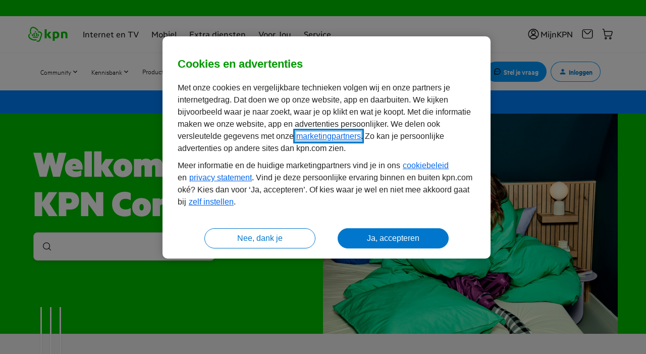

--- FILE ---
content_type: text/html; charset=UTF-8
request_url: https://community.kpn.com/?postid=19302
body_size: 110820
content:
<!DOCTYPE html>
<html lang="nl">


<head>
            <script type="text/javascript" nonce="">(window.NREUM||(NREUM={})).init={ajax:{deny_list:["bam.nr-data.net"]},feature_flags:["soft_nav"]};(window.NREUM||(NREUM={})).loader_config={licenseKey:"5364be9000",applicationID:"144741234",browserID:"144752743"};;/*! For license information please see nr-loader-rum-1.308.0.min.js.LICENSE.txt */
(()=>{var e,t,r={163:(e,t,r)=>{"use strict";r.d(t,{j:()=>E});var n=r(384),i=r(1741);var a=r(2555);r(860).K7.genericEvents;const s="experimental.resources",o="register",c=e=>{if(!e||"string"!=typeof e)return!1;try{document.createDocumentFragment().querySelector(e)}catch{return!1}return!0};var d=r(2614),u=r(944),l=r(8122);const f="[data-nr-mask]",g=e=>(0,l.a)(e,(()=>{const e={feature_flags:[],experimental:{allow_registered_children:!1,resources:!1},mask_selector:"*",block_selector:"[data-nr-block]",mask_input_options:{color:!1,date:!1,"datetime-local":!1,email:!1,month:!1,number:!1,range:!1,search:!1,tel:!1,text:!1,time:!1,url:!1,week:!1,textarea:!1,select:!1,password:!0}};return{ajax:{deny_list:void 0,block_internal:!0,enabled:!0,autoStart:!0},api:{get allow_registered_children(){return e.feature_flags.includes(o)||e.experimental.allow_registered_children},set allow_registered_children(t){e.experimental.allow_registered_children=t},duplicate_registered_data:!1},browser_consent_mode:{enabled:!1},distributed_tracing:{enabled:void 0,exclude_newrelic_header:void 0,cors_use_newrelic_header:void 0,cors_use_tracecontext_headers:void 0,allowed_origins:void 0},get feature_flags(){return e.feature_flags},set feature_flags(t){e.feature_flags=t},generic_events:{enabled:!0,autoStart:!0},harvest:{interval:30},jserrors:{enabled:!0,autoStart:!0},logging:{enabled:!0,autoStart:!0},metrics:{enabled:!0,autoStart:!0},obfuscate:void 0,page_action:{enabled:!0},page_view_event:{enabled:!0,autoStart:!0},page_view_timing:{enabled:!0,autoStart:!0},performance:{capture_marks:!1,capture_measures:!1,capture_detail:!0,resources:{get enabled(){return e.feature_flags.includes(s)||e.experimental.resources},set enabled(t){e.experimental.resources=t},asset_types:[],first_party_domains:[],ignore_newrelic:!0}},privacy:{cookies_enabled:!0},proxy:{assets:void 0,beacon:void 0},session:{expiresMs:d.wk,inactiveMs:d.BB},session_replay:{autoStart:!0,enabled:!1,preload:!1,sampling_rate:10,error_sampling_rate:100,collect_fonts:!1,inline_images:!1,fix_stylesheets:!0,mask_all_inputs:!0,get mask_text_selector(){return e.mask_selector},set mask_text_selector(t){c(t)?e.mask_selector="".concat(t,",").concat(f):""===t||null===t?e.mask_selector=f:(0,u.R)(5,t)},get block_class(){return"nr-block"},get ignore_class(){return"nr-ignore"},get mask_text_class(){return"nr-mask"},get block_selector(){return e.block_selector},set block_selector(t){c(t)?e.block_selector+=",".concat(t):""!==t&&(0,u.R)(6,t)},get mask_input_options(){return e.mask_input_options},set mask_input_options(t){t&&"object"==typeof t?e.mask_input_options={...t,password:!0}:(0,u.R)(7,t)}},session_trace:{enabled:!0,autoStart:!0},soft_navigations:{enabled:!0,autoStart:!0},spa:{enabled:!0,autoStart:!0},ssl:void 0,user_actions:{enabled:!0,elementAttributes:["id","className","tagName","type"]}}})());var p=r(6154),m=r(9324);let h=0;const v={buildEnv:m.F3,distMethod:m.Xs,version:m.xv,originTime:p.WN},b={consented:!1},y={appMetadata:{},get consented(){return this.session?.state?.consent||b.consented},set consented(e){b.consented=e},customTransaction:void 0,denyList:void 0,disabled:!1,harvester:void 0,isolatedBacklog:!1,isRecording:!1,loaderType:void 0,maxBytes:3e4,obfuscator:void 0,onerror:void 0,ptid:void 0,releaseIds:{},session:void 0,timeKeeper:void 0,registeredEntities:[],jsAttributesMetadata:{bytes:0},get harvestCount(){return++h}},_=e=>{const t=(0,l.a)(e,y),r=Object.keys(v).reduce((e,t)=>(e[t]={value:v[t],writable:!1,configurable:!0,enumerable:!0},e),{});return Object.defineProperties(t,r)};var w=r(5701);const x=e=>{const t=e.startsWith("http");e+="/",r.p=t?e:"https://"+e};var R=r(7836),k=r(3241);const A={accountID:void 0,trustKey:void 0,agentID:void 0,licenseKey:void 0,applicationID:void 0,xpid:void 0},S=e=>(0,l.a)(e,A),T=new Set;function E(e,t={},r,s){let{init:o,info:c,loader_config:d,runtime:u={},exposed:l=!0}=t;if(!c){const e=(0,n.pV)();o=e.init,c=e.info,d=e.loader_config}e.init=g(o||{}),e.loader_config=S(d||{}),c.jsAttributes??={},p.bv&&(c.jsAttributes.isWorker=!0),e.info=(0,a.D)(c);const f=e.init,m=[c.beacon,c.errorBeacon];T.has(e.agentIdentifier)||(f.proxy.assets&&(x(f.proxy.assets),m.push(f.proxy.assets)),f.proxy.beacon&&m.push(f.proxy.beacon),e.beacons=[...m],function(e){const t=(0,n.pV)();Object.getOwnPropertyNames(i.W.prototype).forEach(r=>{const n=i.W.prototype[r];if("function"!=typeof n||"constructor"===n)return;let a=t[r];e[r]&&!1!==e.exposed&&"micro-agent"!==e.runtime?.loaderType&&(t[r]=(...t)=>{const n=e[r](...t);return a?a(...t):n})})}(e),(0,n.US)("activatedFeatures",w.B)),u.denyList=[...f.ajax.deny_list||[],...f.ajax.block_internal?m:[]],u.ptid=e.agentIdentifier,u.loaderType=r,e.runtime=_(u),T.has(e.agentIdentifier)||(e.ee=R.ee.get(e.agentIdentifier),e.exposed=l,(0,k.W)({agentIdentifier:e.agentIdentifier,drained:!!w.B?.[e.agentIdentifier],type:"lifecycle",name:"initialize",feature:void 0,data:e.config})),T.add(e.agentIdentifier)}},384:(e,t,r)=>{"use strict";r.d(t,{NT:()=>s,US:()=>u,Zm:()=>o,bQ:()=>d,dV:()=>c,pV:()=>l});var n=r(6154),i=r(1863),a=r(1910);const s={beacon:"bam.nr-data.net",errorBeacon:"bam.nr-data.net"};function o(){return n.gm.NREUM||(n.gm.NREUM={}),void 0===n.gm.newrelic&&(n.gm.newrelic=n.gm.NREUM),n.gm.NREUM}function c(){let e=o();return e.o||(e.o={ST:n.gm.setTimeout,SI:n.gm.setImmediate||n.gm.setInterval,CT:n.gm.clearTimeout,XHR:n.gm.XMLHttpRequest,REQ:n.gm.Request,EV:n.gm.Event,PR:n.gm.Promise,MO:n.gm.MutationObserver,FETCH:n.gm.fetch,WS:n.gm.WebSocket},(0,a.i)(...Object.values(e.o))),e}function d(e,t){let r=o();r.initializedAgents??={},t.initializedAt={ms:(0,i.t)(),date:new Date},r.initializedAgents[e]=t}function u(e,t){o()[e]=t}function l(){return function(){let e=o();const t=e.info||{};e.info={beacon:s.beacon,errorBeacon:s.errorBeacon,...t}}(),function(){let e=o();const t=e.init||{};e.init={...t}}(),c(),function(){let e=o();const t=e.loader_config||{};e.loader_config={...t}}(),o()}},782:(e,t,r)=>{"use strict";r.d(t,{T:()=>n});const n=r(860).K7.pageViewTiming},860:(e,t,r)=>{"use strict";r.d(t,{$J:()=>u,K7:()=>c,P3:()=>d,XX:()=>i,Yy:()=>o,df:()=>a,qY:()=>n,v4:()=>s});const n="events",i="jserrors",a="browser/blobs",s="rum",o="browser/logs",c={ajax:"ajax",genericEvents:"generic_events",jserrors:i,logging:"logging",metrics:"metrics",pageAction:"page_action",pageViewEvent:"page_view_event",pageViewTiming:"page_view_timing",sessionReplay:"session_replay",sessionTrace:"session_trace",softNav:"soft_navigations",spa:"spa"},d={[c.pageViewEvent]:1,[c.pageViewTiming]:2,[c.metrics]:3,[c.jserrors]:4,[c.spa]:5,[c.ajax]:6,[c.sessionTrace]:7,[c.softNav]:8,[c.sessionReplay]:9,[c.logging]:10,[c.genericEvents]:11},u={[c.pageViewEvent]:s,[c.pageViewTiming]:n,[c.ajax]:n,[c.spa]:n,[c.softNav]:n,[c.metrics]:i,[c.jserrors]:i,[c.sessionTrace]:a,[c.sessionReplay]:a,[c.logging]:o,[c.genericEvents]:"ins"}},944:(e,t,r)=>{"use strict";r.d(t,{R:()=>i});var n=r(3241);function i(e,t){"function"==typeof console.debug&&(console.debug("New Relic Warning: https://github.com/newrelic/newrelic-browser-agent/blob/main/docs/warning-codes.md#".concat(e),t),(0,n.W)({agentIdentifier:null,drained:null,type:"data",name:"warn",feature:"warn",data:{code:e,secondary:t}}))}},1687:(e,t,r)=>{"use strict";r.d(t,{Ak:()=>d,Ze:()=>f,x3:()=>u});var n=r(3241),i=r(7836),a=r(3606),s=r(860),o=r(2646);const c={};function d(e,t){const r={staged:!1,priority:s.P3[t]||0};l(e),c[e].get(t)||c[e].set(t,r)}function u(e,t){e&&c[e]&&(c[e].get(t)&&c[e].delete(t),p(e,t,!1),c[e].size&&g(e))}function l(e){if(!e)throw new Error("agentIdentifier required");c[e]||(c[e]=new Map)}function f(e="",t="feature",r=!1){if(l(e),!e||!c[e].get(t)||r)return p(e,t);c[e].get(t).staged=!0,g(e)}function g(e){const t=Array.from(c[e]);t.every(([e,t])=>t.staged)&&(t.sort((e,t)=>e[1].priority-t[1].priority),t.forEach(([t])=>{c[e].delete(t),p(e,t)}))}function p(e,t,r=!0){const s=e?i.ee.get(e):i.ee,c=a.i.handlers;if(!s.aborted&&s.backlog&&c){if((0,n.W)({agentIdentifier:e,type:"lifecycle",name:"drain",feature:t}),r){const e=s.backlog[t],r=c[t];if(r){for(let t=0;e&&t<e.length;++t)m(e[t],r);Object.entries(r).forEach(([e,t])=>{Object.values(t||{}).forEach(t=>{t[0]?.on&&t[0]?.context()instanceof o.y&&t[0].on(e,t[1])})})}}s.isolatedBacklog||delete c[t],s.backlog[t]=null,s.emit("drain-"+t,[])}}function m(e,t){var r=e[1];Object.values(t[r]||{}).forEach(t=>{var r=e[0];if(t[0]===r){var n=t[1],i=e[3],a=e[2];n.apply(i,a)}})}},1738:(e,t,r)=>{"use strict";r.d(t,{U:()=>g,Y:()=>f});var n=r(3241),i=r(9908),a=r(1863),s=r(944),o=r(5701),c=r(3969),d=r(8362),u=r(860),l=r(4261);function f(e,t,r,a){const f=a||r;!f||f[e]&&f[e]!==d.d.prototype[e]||(f[e]=function(){(0,i.p)(c.xV,["API/"+e+"/called"],void 0,u.K7.metrics,r.ee),(0,n.W)({agentIdentifier:r.agentIdentifier,drained:!!o.B?.[r.agentIdentifier],type:"data",name:"api",feature:l.Pl+e,data:{}});try{return t.apply(this,arguments)}catch(e){(0,s.R)(23,e)}})}function g(e,t,r,n,s){const o=e.info;null===r?delete o.jsAttributes[t]:o.jsAttributes[t]=r,(s||null===r)&&(0,i.p)(l.Pl+n,[(0,a.t)(),t,r],void 0,"session",e.ee)}},1741:(e,t,r)=>{"use strict";r.d(t,{W:()=>a});var n=r(944),i=r(4261);class a{#e(e,...t){if(this[e]!==a.prototype[e])return this[e](...t);(0,n.R)(35,e)}addPageAction(e,t){return this.#e(i.hG,e,t)}register(e){return this.#e(i.eY,e)}recordCustomEvent(e,t){return this.#e(i.fF,e,t)}setPageViewName(e,t){return this.#e(i.Fw,e,t)}setCustomAttribute(e,t,r){return this.#e(i.cD,e,t,r)}noticeError(e,t){return this.#e(i.o5,e,t)}setUserId(e,t=!1){return this.#e(i.Dl,e,t)}setApplicationVersion(e){return this.#e(i.nb,e)}setErrorHandler(e){return this.#e(i.bt,e)}addRelease(e,t){return this.#e(i.k6,e,t)}log(e,t){return this.#e(i.$9,e,t)}start(){return this.#e(i.d3)}finished(e){return this.#e(i.BL,e)}recordReplay(){return this.#e(i.CH)}pauseReplay(){return this.#e(i.Tb)}addToTrace(e){return this.#e(i.U2,e)}setCurrentRouteName(e){return this.#e(i.PA,e)}interaction(e){return this.#e(i.dT,e)}wrapLogger(e,t,r){return this.#e(i.Wb,e,t,r)}measure(e,t){return this.#e(i.V1,e,t)}consent(e){return this.#e(i.Pv,e)}}},1863:(e,t,r)=>{"use strict";function n(){return Math.floor(performance.now())}r.d(t,{t:()=>n})},1910:(e,t,r)=>{"use strict";r.d(t,{i:()=>a});var n=r(944);const i=new Map;function a(...e){return e.every(e=>{if(i.has(e))return i.get(e);const t="function"==typeof e?e.toString():"",r=t.includes("[native code]"),a=t.includes("nrWrapper");return r||a||(0,n.R)(64,e?.name||t),i.set(e,r),r})}},2555:(e,t,r)=>{"use strict";r.d(t,{D:()=>o,f:()=>s});var n=r(384),i=r(8122);const a={beacon:n.NT.beacon,errorBeacon:n.NT.errorBeacon,licenseKey:void 0,applicationID:void 0,sa:void 0,queueTime:void 0,applicationTime:void 0,ttGuid:void 0,user:void 0,account:void 0,product:void 0,extra:void 0,jsAttributes:{},userAttributes:void 0,atts:void 0,transactionName:void 0,tNamePlain:void 0};function s(e){try{return!!e.licenseKey&&!!e.errorBeacon&&!!e.applicationID}catch(e){return!1}}const o=e=>(0,i.a)(e,a)},2614:(e,t,r)=>{"use strict";r.d(t,{BB:()=>s,H3:()=>n,g:()=>d,iL:()=>c,tS:()=>o,uh:()=>i,wk:()=>a});const n="NRBA",i="SESSION",a=144e5,s=18e5,o={STARTED:"session-started",PAUSE:"session-pause",RESET:"session-reset",RESUME:"session-resume",UPDATE:"session-update"},c={SAME_TAB:"same-tab",CROSS_TAB:"cross-tab"},d={OFF:0,FULL:1,ERROR:2}},2646:(e,t,r)=>{"use strict";r.d(t,{y:()=>n});class n{constructor(e){this.contextId=e}}},2843:(e,t,r)=>{"use strict";r.d(t,{G:()=>a,u:()=>i});var n=r(3878);function i(e,t=!1,r,i){(0,n.DD)("visibilitychange",function(){if(t)return void("hidden"===document.visibilityState&&e());e(document.visibilityState)},r,i)}function a(e,t,r){(0,n.sp)("pagehide",e,t,r)}},3241:(e,t,r)=>{"use strict";r.d(t,{W:()=>a});var n=r(6154);const i="newrelic";function a(e={}){try{n.gm.dispatchEvent(new CustomEvent(i,{detail:e}))}catch(e){}}},3606:(e,t,r)=>{"use strict";r.d(t,{i:()=>a});var n=r(9908);a.on=s;var i=a.handlers={};function a(e,t,r,a){s(a||n.d,i,e,t,r)}function s(e,t,r,i,a){a||(a="feature"),e||(e=n.d);var s=t[a]=t[a]||{};(s[r]=s[r]||[]).push([e,i])}},3878:(e,t,r)=>{"use strict";function n(e,t){return{capture:e,passive:!1,signal:t}}function i(e,t,r=!1,i){window.addEventListener(e,t,n(r,i))}function a(e,t,r=!1,i){document.addEventListener(e,t,n(r,i))}r.d(t,{DD:()=>a,jT:()=>n,sp:()=>i})},3969:(e,t,r)=>{"use strict";r.d(t,{TZ:()=>n,XG:()=>o,rs:()=>i,xV:()=>s,z_:()=>a});const n=r(860).K7.metrics,i="sm",a="cm",s="storeSupportabilityMetrics",o="storeEventMetrics"},4234:(e,t,r)=>{"use strict";r.d(t,{W:()=>a});var n=r(7836),i=r(1687);class a{constructor(e,t){this.agentIdentifier=e,this.ee=n.ee.get(e),this.featureName=t,this.blocked=!1}deregisterDrain(){(0,i.x3)(this.agentIdentifier,this.featureName)}}},4261:(e,t,r)=>{"use strict";r.d(t,{$9:()=>d,BL:()=>o,CH:()=>g,Dl:()=>_,Fw:()=>y,PA:()=>h,Pl:()=>n,Pv:()=>k,Tb:()=>l,U2:()=>a,V1:()=>R,Wb:()=>x,bt:()=>b,cD:()=>v,d3:()=>w,dT:()=>c,eY:()=>p,fF:()=>f,hG:()=>i,k6:()=>s,nb:()=>m,o5:()=>u});const n="api-",i="addPageAction",a="addToTrace",s="addRelease",o="finished",c="interaction",d="log",u="noticeError",l="pauseReplay",f="recordCustomEvent",g="recordReplay",p="register",m="setApplicationVersion",h="setCurrentRouteName",v="setCustomAttribute",b="setErrorHandler",y="setPageViewName",_="setUserId",w="start",x="wrapLogger",R="measure",k="consent"},5289:(e,t,r)=>{"use strict";r.d(t,{GG:()=>s,Qr:()=>c,sB:()=>o});var n=r(3878),i=r(6389);function a(){return"undefined"==typeof document||"complete"===document.readyState}function s(e,t){if(a())return e();const r=(0,i.J)(e),s=setInterval(()=>{a()&&(clearInterval(s),r())},500);(0,n.sp)("load",r,t)}function o(e){if(a())return e();(0,n.DD)("DOMContentLoaded",e)}function c(e){if(a())return e();(0,n.sp)("popstate",e)}},5607:(e,t,r)=>{"use strict";r.d(t,{W:()=>n});const n=(0,r(9566).bz)()},5701:(e,t,r)=>{"use strict";r.d(t,{B:()=>a,t:()=>s});var n=r(3241);const i=new Set,a={};function s(e,t){const r=t.agentIdentifier;a[r]??={},e&&"object"==typeof e&&(i.has(r)||(t.ee.emit("rumresp",[e]),a[r]=e,i.add(r),(0,n.W)({agentIdentifier:r,loaded:!0,drained:!0,type:"lifecycle",name:"load",feature:void 0,data:e})))}},6154:(e,t,r)=>{"use strict";r.d(t,{OF:()=>c,RI:()=>i,WN:()=>u,bv:()=>a,eN:()=>l,gm:()=>s,mw:()=>o,sb:()=>d});var n=r(1863);const i="undefined"!=typeof window&&!!window.document,a="undefined"!=typeof WorkerGlobalScope&&("undefined"!=typeof self&&self instanceof WorkerGlobalScope&&self.navigator instanceof WorkerNavigator||"undefined"!=typeof globalThis&&globalThis instanceof WorkerGlobalScope&&globalThis.navigator instanceof WorkerNavigator),s=i?window:"undefined"!=typeof WorkerGlobalScope&&("undefined"!=typeof self&&self instanceof WorkerGlobalScope&&self||"undefined"!=typeof globalThis&&globalThis instanceof WorkerGlobalScope&&globalThis),o=Boolean("hidden"===s?.document?.visibilityState),c=/iPad|iPhone|iPod/.test(s.navigator?.userAgent),d=c&&"undefined"==typeof SharedWorker,u=((()=>{const e=s.navigator?.userAgent?.match(/Firefox[/\s](\d+\.\d+)/);Array.isArray(e)&&e.length>=2&&e[1]})(),Date.now()-(0,n.t)()),l=()=>"undefined"!=typeof PerformanceNavigationTiming&&s?.performance?.getEntriesByType("navigation")?.[0]?.responseStart},6389:(e,t,r)=>{"use strict";function n(e,t=500,r={}){const n=r?.leading||!1;let i;return(...r)=>{n&&void 0===i&&(e.apply(this,r),i=setTimeout(()=>{i=clearTimeout(i)},t)),n||(clearTimeout(i),i=setTimeout(()=>{e.apply(this,r)},t))}}function i(e){let t=!1;return(...r)=>{t||(t=!0,e.apply(this,r))}}r.d(t,{J:()=>i,s:()=>n})},6630:(e,t,r)=>{"use strict";r.d(t,{T:()=>n});const n=r(860).K7.pageViewEvent},7699:(e,t,r)=>{"use strict";r.d(t,{It:()=>a,KC:()=>o,No:()=>i,qh:()=>s});var n=r(860);const i=16e3,a=1e6,s="SESSION_ERROR",o={[n.K7.logging]:!0,[n.K7.genericEvents]:!1,[n.K7.jserrors]:!1,[n.K7.ajax]:!1}},7836:(e,t,r)=>{"use strict";r.d(t,{P:()=>o,ee:()=>c});var n=r(384),i=r(8990),a=r(2646),s=r(5607);const o="nr@context:".concat(s.W),c=function e(t,r){var n={},s={},u={},l=!1;try{l=16===r.length&&d.initializedAgents?.[r]?.runtime.isolatedBacklog}catch(e){}var f={on:p,addEventListener:p,removeEventListener:function(e,t){var r=n[e];if(!r)return;for(var i=0;i<r.length;i++)r[i]===t&&r.splice(i,1)},emit:function(e,r,n,i,a){!1!==a&&(a=!0);if(c.aborted&&!i)return;t&&a&&t.emit(e,r,n);var o=g(n);m(e).forEach(e=>{e.apply(o,r)});var d=v()[s[e]];d&&d.push([f,e,r,o]);return o},get:h,listeners:m,context:g,buffer:function(e,t){const r=v();if(t=t||"feature",f.aborted)return;Object.entries(e||{}).forEach(([e,n])=>{s[n]=t,t in r||(r[t]=[])})},abort:function(){f._aborted=!0,Object.keys(f.backlog).forEach(e=>{delete f.backlog[e]})},isBuffering:function(e){return!!v()[s[e]]},debugId:r,backlog:l?{}:t&&"object"==typeof t.backlog?t.backlog:{},isolatedBacklog:l};return Object.defineProperty(f,"aborted",{get:()=>{let e=f._aborted||!1;return e||(t&&(e=t.aborted),e)}}),f;function g(e){return e&&e instanceof a.y?e:e?(0,i.I)(e,o,()=>new a.y(o)):new a.y(o)}function p(e,t){n[e]=m(e).concat(t)}function m(e){return n[e]||[]}function h(t){return u[t]=u[t]||e(f,t)}function v(){return f.backlog}}(void 0,"globalEE"),d=(0,n.Zm)();d.ee||(d.ee=c)},8122:(e,t,r)=>{"use strict";r.d(t,{a:()=>i});var n=r(944);function i(e,t){try{if(!e||"object"!=typeof e)return(0,n.R)(3);if(!t||"object"!=typeof t)return(0,n.R)(4);const r=Object.create(Object.getPrototypeOf(t),Object.getOwnPropertyDescriptors(t)),a=0===Object.keys(r).length?e:r;for(let s in a)if(void 0!==e[s])try{if(null===e[s]){r[s]=null;continue}Array.isArray(e[s])&&Array.isArray(t[s])?r[s]=Array.from(new Set([...e[s],...t[s]])):"object"==typeof e[s]&&"object"==typeof t[s]?r[s]=i(e[s],t[s]):r[s]=e[s]}catch(e){r[s]||(0,n.R)(1,e)}return r}catch(e){(0,n.R)(2,e)}}},8362:(e,t,r)=>{"use strict";r.d(t,{d:()=>a});var n=r(9566),i=r(1741);class a extends i.W{agentIdentifier=(0,n.LA)(16)}},8374:(e,t,r)=>{r.nc=(()=>{try{return document?.currentScript?.nonce}catch(e){}return""})()},8990:(e,t,r)=>{"use strict";r.d(t,{I:()=>i});var n=Object.prototype.hasOwnProperty;function i(e,t,r){if(n.call(e,t))return e[t];var i=r();if(Object.defineProperty&&Object.keys)try{return Object.defineProperty(e,t,{value:i,writable:!0,enumerable:!1}),i}catch(e){}return e[t]=i,i}},9324:(e,t,r)=>{"use strict";r.d(t,{F3:()=>i,Xs:()=>a,xv:()=>n});const n="1.308.0",i="PROD",a="CDN"},9566:(e,t,r)=>{"use strict";r.d(t,{LA:()=>o,bz:()=>s});var n=r(6154);const i="xxxxxxxx-xxxx-4xxx-yxxx-xxxxxxxxxxxx";function a(e,t){return e?15&e[t]:16*Math.random()|0}function s(){const e=n.gm?.crypto||n.gm?.msCrypto;let t,r=0;return e&&e.getRandomValues&&(t=e.getRandomValues(new Uint8Array(30))),i.split("").map(e=>"x"===e?a(t,r++).toString(16):"y"===e?(3&a()|8).toString(16):e).join("")}function o(e){const t=n.gm?.crypto||n.gm?.msCrypto;let r,i=0;t&&t.getRandomValues&&(r=t.getRandomValues(new Uint8Array(e)));const s=[];for(var o=0;o<e;o++)s.push(a(r,i++).toString(16));return s.join("")}},9908:(e,t,r)=>{"use strict";r.d(t,{d:()=>n,p:()=>i});var n=r(7836).ee.get("handle");function i(e,t,r,i,a){a?(a.buffer([e],i),a.emit(e,t,r)):(n.buffer([e],i),n.emit(e,t,r))}}},n={};function i(e){var t=n[e];if(void 0!==t)return t.exports;var a=n[e]={exports:{}};return r[e](a,a.exports,i),a.exports}i.m=r,i.d=(e,t)=>{for(var r in t)i.o(t,r)&&!i.o(e,r)&&Object.defineProperty(e,r,{enumerable:!0,get:t[r]})},i.f={},i.e=e=>Promise.all(Object.keys(i.f).reduce((t,r)=>(i.f[r](e,t),t),[])),i.u=e=>"nr-rum-1.308.0.min.js",i.o=(e,t)=>Object.prototype.hasOwnProperty.call(e,t),e={},t="NRBA-1.308.0.PROD:",i.l=(r,n,a,s)=>{if(e[r])e[r].push(n);else{var o,c;if(void 0!==a)for(var d=document.getElementsByTagName("script"),u=0;u<d.length;u++){var l=d[u];if(l.getAttribute("src")==r||l.getAttribute("data-webpack")==t+a){o=l;break}}if(!o){c=!0;var f={296:"sha512-+MIMDsOcckGXa1EdWHqFNv7P+JUkd5kQwCBr3KE6uCvnsBNUrdSt4a/3/L4j4TxtnaMNjHpza2/erNQbpacJQA=="};(o=document.createElement("script")).charset="utf-8",i.nc&&o.setAttribute("nonce",i.nc),o.setAttribute("data-webpack",t+a),o.src=r,0!==o.src.indexOf(window.location.origin+"/")&&(o.crossOrigin="anonymous"),f[s]&&(o.integrity=f[s])}e[r]=[n];var g=(t,n)=>{o.onerror=o.onload=null,clearTimeout(p);var i=e[r];if(delete e[r],o.parentNode&&o.parentNode.removeChild(o),i&&i.forEach(e=>e(n)),t)return t(n)},p=setTimeout(g.bind(null,void 0,{type:"timeout",target:o}),12e4);o.onerror=g.bind(null,o.onerror),o.onload=g.bind(null,o.onload),c&&document.head.appendChild(o)}},i.r=e=>{"undefined"!=typeof Symbol&&Symbol.toStringTag&&Object.defineProperty(e,Symbol.toStringTag,{value:"Module"}),Object.defineProperty(e,"__esModule",{value:!0})},i.p="https://js-agent.newrelic.com/",(()=>{var e={374:0,840:0};i.f.j=(t,r)=>{var n=i.o(e,t)?e[t]:void 0;if(0!==n)if(n)r.push(n[2]);else{var a=new Promise((r,i)=>n=e[t]=[r,i]);r.push(n[2]=a);var s=i.p+i.u(t),o=new Error;i.l(s,r=>{if(i.o(e,t)&&(0!==(n=e[t])&&(e[t]=void 0),n)){var a=r&&("load"===r.type?"missing":r.type),s=r&&r.target&&r.target.src;o.message="Loading chunk "+t+" failed: ("+a+": "+s+")",o.name="ChunkLoadError",o.type=a,o.request=s,n[1](o)}},"chunk-"+t,t)}};var t=(t,r)=>{var n,a,[s,o,c]=r,d=0;if(s.some(t=>0!==e[t])){for(n in o)i.o(o,n)&&(i.m[n]=o[n]);if(c)c(i)}for(t&&t(r);d<s.length;d++)a=s[d],i.o(e,a)&&e[a]&&e[a][0](),e[a]=0},r=self["webpackChunk:NRBA-1.308.0.PROD"]=self["webpackChunk:NRBA-1.308.0.PROD"]||[];r.forEach(t.bind(null,0)),r.push=t.bind(null,r.push.bind(r))})(),(()=>{"use strict";i(8374);var e=i(8362),t=i(860);const r=Object.values(t.K7);var n=i(163);var a=i(9908),s=i(1863),o=i(4261),c=i(1738);var d=i(1687),u=i(4234),l=i(5289),f=i(6154),g=i(944),p=i(384);const m=e=>f.RI&&!0===e?.privacy.cookies_enabled;function h(e){return!!(0,p.dV)().o.MO&&m(e)&&!0===e?.session_trace.enabled}var v=i(6389),b=i(7699);class y extends u.W{constructor(e,t){super(e.agentIdentifier,t),this.agentRef=e,this.abortHandler=void 0,this.featAggregate=void 0,this.loadedSuccessfully=void 0,this.onAggregateImported=new Promise(e=>{this.loadedSuccessfully=e}),this.deferred=Promise.resolve(),!1===e.init[this.featureName].autoStart?this.deferred=new Promise((t,r)=>{this.ee.on("manual-start-all",(0,v.J)(()=>{(0,d.Ak)(e.agentIdentifier,this.featureName),t()}))}):(0,d.Ak)(e.agentIdentifier,t)}importAggregator(e,t,r={}){if(this.featAggregate)return;const n=async()=>{let n;await this.deferred;try{if(m(e.init)){const{setupAgentSession:t}=await i.e(296).then(i.bind(i,3305));n=t(e)}}catch(e){(0,g.R)(20,e),this.ee.emit("internal-error",[e]),(0,a.p)(b.qh,[e],void 0,this.featureName,this.ee)}try{if(!this.#t(this.featureName,n,e.init))return(0,d.Ze)(this.agentIdentifier,this.featureName),void this.loadedSuccessfully(!1);const{Aggregate:i}=await t();this.featAggregate=new i(e,r),e.runtime.harvester.initializedAggregates.push(this.featAggregate),this.loadedSuccessfully(!0)}catch(e){(0,g.R)(34,e),this.abortHandler?.(),(0,d.Ze)(this.agentIdentifier,this.featureName,!0),this.loadedSuccessfully(!1),this.ee&&this.ee.abort()}};f.RI?(0,l.GG)(()=>n(),!0):n()}#t(e,r,n){if(this.blocked)return!1;switch(e){case t.K7.sessionReplay:return h(n)&&!!r;case t.K7.sessionTrace:return!!r;default:return!0}}}var _=i(6630),w=i(2614),x=i(3241);class R extends y{static featureName=_.T;constructor(e){var t;super(e,_.T),this.setupInspectionEvents(e.agentIdentifier),t=e,(0,c.Y)(o.Fw,function(e,r){"string"==typeof e&&("/"!==e.charAt(0)&&(e="/"+e),t.runtime.customTransaction=(r||"http://custom.transaction")+e,(0,a.p)(o.Pl+o.Fw,[(0,s.t)()],void 0,void 0,t.ee))},t),this.importAggregator(e,()=>i.e(296).then(i.bind(i,3943)))}setupInspectionEvents(e){const t=(t,r)=>{t&&(0,x.W)({agentIdentifier:e,timeStamp:t.timeStamp,loaded:"complete"===t.target.readyState,type:"window",name:r,data:t.target.location+""})};(0,l.sB)(e=>{t(e,"DOMContentLoaded")}),(0,l.GG)(e=>{t(e,"load")}),(0,l.Qr)(e=>{t(e,"navigate")}),this.ee.on(w.tS.UPDATE,(t,r)=>{(0,x.W)({agentIdentifier:e,type:"lifecycle",name:"session",data:r})})}}class k extends e.d{constructor(e){var t;(super(),f.gm)?(this.features={},(0,p.bQ)(this.agentIdentifier,this),this.desiredFeatures=new Set(e.features||[]),this.desiredFeatures.add(R),(0,n.j)(this,e,e.loaderType||"agent"),t=this,(0,c.Y)(o.cD,function(e,r,n=!1){if("string"==typeof e){if(["string","number","boolean"].includes(typeof r)||null===r)return(0,c.U)(t,e,r,o.cD,n);(0,g.R)(40,typeof r)}else(0,g.R)(39,typeof e)},t),function(e){(0,c.Y)(o.Dl,function(t,r=!1){if("string"!=typeof t&&null!==t)return void(0,g.R)(41,typeof t);const n=e.info.jsAttributes["enduser.id"];r&&null!=n&&n!==t?(0,a.p)(o.Pl+"setUserIdAndResetSession",[t],void 0,"session",e.ee):(0,c.U)(e,"enduser.id",t,o.Dl,!0)},e)}(this),function(e){(0,c.Y)(o.nb,function(t){if("string"==typeof t||null===t)return(0,c.U)(e,"application.version",t,o.nb,!1);(0,g.R)(42,typeof t)},e)}(this),function(e){(0,c.Y)(o.d3,function(){e.ee.emit("manual-start-all")},e)}(this),function(e){(0,c.Y)(o.Pv,function(t=!0){if("boolean"==typeof t){if((0,a.p)(o.Pl+o.Pv,[t],void 0,"session",e.ee),e.runtime.consented=t,t){const t=e.features.page_view_event;t.onAggregateImported.then(e=>{const r=t.featAggregate;e&&!r.sentRum&&r.sendRum()})}}else(0,g.R)(65,typeof t)},e)}(this),this.run()):(0,g.R)(21)}get config(){return{info:this.info,init:this.init,loader_config:this.loader_config,runtime:this.runtime}}get api(){return this}run(){try{const e=function(e){const t={};return r.forEach(r=>{t[r]=!!e[r]?.enabled}),t}(this.init),n=[...this.desiredFeatures];n.sort((e,r)=>t.P3[e.featureName]-t.P3[r.featureName]),n.forEach(r=>{if(!e[r.featureName]&&r.featureName!==t.K7.pageViewEvent)return;if(r.featureName===t.K7.spa)return void(0,g.R)(67);const n=function(e){switch(e){case t.K7.ajax:return[t.K7.jserrors];case t.K7.sessionTrace:return[t.K7.ajax,t.K7.pageViewEvent];case t.K7.sessionReplay:return[t.K7.sessionTrace];case t.K7.pageViewTiming:return[t.K7.pageViewEvent];default:return[]}}(r.featureName).filter(e=>!(e in this.features));n.length>0&&(0,g.R)(36,{targetFeature:r.featureName,missingDependencies:n}),this.features[r.featureName]=new r(this)})}catch(e){(0,g.R)(22,e);for(const e in this.features)this.features[e].abortHandler?.();const t=(0,p.Zm)();delete t.initializedAgents[this.agentIdentifier]?.features,delete this.sharedAggregator;return t.ee.get(this.agentIdentifier).abort(),!1}}}var A=i(2843),S=i(782);class T extends y{static featureName=S.T;constructor(e){super(e,S.T),f.RI&&((0,A.u)(()=>(0,a.p)("docHidden",[(0,s.t)()],void 0,S.T,this.ee),!0),(0,A.G)(()=>(0,a.p)("winPagehide",[(0,s.t)()],void 0,S.T,this.ee)),this.importAggregator(e,()=>i.e(296).then(i.bind(i,2117))))}}var E=i(3969);class I extends y{static featureName=E.TZ;constructor(e){super(e,E.TZ),f.RI&&document.addEventListener("securitypolicyviolation",e=>{(0,a.p)(E.xV,["Generic/CSPViolation/Detected"],void 0,this.featureName,this.ee)}),this.importAggregator(e,()=>i.e(296).then(i.bind(i,9623)))}}new k({features:[R,T,I],loaderType:"lite"})})()})();</script>        <!-- Google Tag Manager -->
<script>(function(w,d,s,l,i){w[l]=w[l]||[];w[l].push({'gtm.start':
new Date().getTime(),event:'gtm.js'});var f=d.getElementsByTagName(s)[0],
j=d.createElement(s),dl=l!='dataLayer'?'&l='+l:'';j.async=true;j.src=
'https://www.googletagmanager.com/gtm.js?id='+i+dl;f.parentNode.insertBefore(j,f);
})(window,document,'script','dataLayer','GTM-NPTJMM6');</script>
<!-- End Google Tag Manager -->
<!-- Google tag (gtag.js) -->
<script async src="https://www.googletagmanager.com/gtag/js?id=G-H8FQGRL890"></script>
<script>
  window.dataLayer = window.dataLayer || [];
  function gtag(){dataLayer.push(arguments);}
  gtag('js', new Date());

  gtag('config', 'G-H8FQGRL890');
</script>
<meta name="google-site-verification" content="jsfjz5yMKCpokT-4-IekvM6HT7MHJTrOE17fhzf37GU" />
<meta name="google-site-verification" content="SAG8OdGucQ4M1e0lKA8fsRzn21hg3FWcwvuIBDALQHs" />

<script src="//assets.adobedtm.com/launch-ENf557db9360944499b1ae8c5e7ddda338.min.js" async></script>


<!-- <script type="text/javascript">
if (document.readyState !== 'loading') {
forumReady();
}else{
document.addEventListener('DOMContentLoaded', forumReady);
}
function forumReady() {
    var inloggen = document.querySelectorAll('.second-menu-title-head');

    for(var i = 0;i < inloggen.length;i++){
    	if (inloggen[i].innerText === "Inloggen") {
            inloggen[i].innerText = "Naar MijnKPN";
        }
    }

}
</script> -->

<!-- START Redirect for tv+ beta category -->
<script>
if (window.location.href == "https://community.kpn.com/de-tv-app-beta-150") {
  window.location.replace('https://community.kpn.com/p/tvapp');
}
</script>
<!-- END Redirect for tv+ beta category -->
<!-- START Redirect for KPN Health eWallet category -->
<script>
if (window.location.href == "https://community.kpn.com/kpn-health-176") {
  window.location.replace('https://community.kpn.com/p/health');
}
</script>
<!-- END Redirect for KPN Health eWallet category -->

<!-- START Redirect for voorwaarden -->
<script>
if (window.location.href == "https://community.kpn.com/archief-119/gebruikersvoorwaarden-kpn-forum-71500") {
  window.location.replace('https://community.kpn.com/site/terms');
}
</script>
    
        

<meta charset="UTF-8" />
<meta name="viewport" content="width=device-width, initial-scale=1.0" />
<meta name="format-detection" content="telephone=no">
<meta name="HandheldFriendly" content="true" />
<meta http-equiv="X-UA-Compatible" content="ie=edge">

<link rel="shortcut icon" type="image/png" href="https://uploads-eu-west-1.insided.com/kpn-nl/attachment/0768762e-b743-47e8-8972-4a35678ecc10.png" />
<title>KPN Community | KPN Community</title>
<meta name="description" content="Op de Community kun je vragen stellen, maar ook deelnemen aan bestaande discussies.">

<meta property="og:title" content="KPN Community | KPN Community"/>
<meta property="og:type" content="website" />
<meta property="og:url" content="https://community.kpn.com/?postid=19302"/>
<meta property="og:description" content="Op de Community kun je vragen stellen, maar ook deelnemen aan bestaande discussies." />
<meta property="og:image" content="https://uploads-eu-west-1.insided.com/kpn-nl/attachment/5ac9c007-b1b1-4a57-aa07-07c6360e65d2_thumb.png"/>
<meta property="og:image:secure_url" content="https://uploads-eu-west-1.insided.com/kpn-nl/attachment/5ac9c007-b1b1-4a57-aa07-07c6360e65d2_thumb.png"/>
    <meta property="fb:app_id" content="1494783057471133"/>


    <link rel="canonical" href="https://community.kpn.com/" />

        
<style id="css-variables">@font-face{ font-family:metricweb; src:url(https://d2cn40jarzxub5.cloudfront.net/_fonts/kpn-nl/fonts/metricweb/MetricWeb-Semibold.eot); src:url(https://d2cn40jarzxub5.cloudfront.net/_fonts/kpn-nl/fonts/metricweb/MetricWeb-Semibold.eot#iefix) format("embedded-opentype"),url(https://d2cn40jarzxub5.cloudfront.net/_fonts/kpn-nl/fonts/metricweb/MetricWeb-Semibold.woff) format("woff"),url(https://d2cn40jarzxub5.cloudfront.net/_fonts/kpn-nl/fonts/metricweb/MetricWeb-Semibold.ttf) format("truetype"),url(https://d2cn40jarzxub5.cloudfront.net/_fonts/kpn-nl/fonts/metricweb/MetricWeb-Semibold.svg#2dumbregular) format("svg"); font-style:normal; font-weight:600 } @font-face{ font-family:metricweb; src:url(https://d2cn40jarzxub5.cloudfront.net/_fonts/kpn-nl/fonts/metricweb/MetricWeb-Light.eot); src:url(https://d2cn40jarzxub5.cloudfront.net/_fonts/kpn-nl/fonts/metricweb/MetricWeb-Light.eot#iefix) format("embedded-opentype"),url(https://d2cn40jarzxub5.cloudfront.net/_fonts/kpn-nl/fonts/metricweb/MetricWeb-Light.woff) format("woff"),url(https://d2cn40jarzxub5.cloudfront.net/_fonts/kpn-nl/fonts/metricweb/MetricWeb-Light.ttf) format("truetype"),url(https://d2cn40jarzxub5.cloudfront.net/_fonts/kpn-nl/fonts/metricweb/MetricWeb-Light.svg#2dumbregular) format("svg"); font-style:normal; font-weight:normal } html {--borderradius-base: 4px;--config--main-border-base-color: #d3d3d3ff;--config--main-button-base-font-color: #1a1a1a;--config--main-button-base-font-family: -apple-system,BlinkMacSystemFont,"Segoe UI","Roboto","Oxygen-Sans","Ubuntu","Cantarell","Helvetica Neue","Verdana","metricweb",sans-serif;--config--main-button-base-font-weight: 600;--config--main-button-base-radius: 3px;--config--main-button-base-texttransform: none;--config--main-color-alert: #ff3333ff;--config--main-color-brand: #00c300ff;--config--main-color-brand-secondary: #00aaffff;--config--main-color-contrast: #2aaae1;--config--main-color-day: #f0f2f6;--config--main-color-day-dark: #ededed;--config--main-color-day-light: #fff;--config--main-color-disabled: #d3d3d3ff;--config--main-color-dusk: #a7aeb5;--config--main-color-dusk-dark: #616a73;--config--main-color-dusk-light: #d5d7db;--config--main-color-highlighted: #B0DFF3;--config--main-color-info: #ff9900ff;--config--main-color-night: #333333ff;--config--main-color-night-inverted: #f5f5f5;--config--main-color-night-light: #2b2b2b;--config--main-color-success: #00c300ff;--config--main-font-base-lineheight: 1.5;--config--main-font-base-stack: -apple-system,BlinkMacSystemFont,"Segoe UI","Roboto","Oxygen-Sans","Ubuntu","Cantarell","Helvetica Neue","Verdana","metricweb",sans-serif;--config--main-font-base-style: normal;--config--main-font-base-weight: normal;--config--main-font-secondary: -apple-system,BlinkMacSystemFont,"Segoe UI","Roboto","Oxygen-Sans","Ubuntu","Cantarell","Helvetica Neue","Verdana","metricweb",sans-serif;--config--main-fonts: @font-face{ font-family:metricweb; src:url(https://d2cn40jarzxub5.cloudfront.net/_fonts/kpn-nl/fonts/metricweb/MetricWeb-Semibold.eot); src:url(https://d2cn40jarzxub5.cloudfront.net/_fonts/kpn-nl/fonts/metricweb/MetricWeb-Semibold.eot#iefix) format("embedded-opentype"),url(https://d2cn40jarzxub5.cloudfront.net/_fonts/kpn-nl/fonts/metricweb/MetricWeb-Semibold.woff) format("woff"),url(https://d2cn40jarzxub5.cloudfront.net/_fonts/kpn-nl/fonts/metricweb/MetricWeb-Semibold.ttf) format("truetype"),url(https://d2cn40jarzxub5.cloudfront.net/_fonts/kpn-nl/fonts/metricweb/MetricWeb-Semibold.svg#2dumbregular) format("svg"); font-style:normal; font-weight:600 } @font-face{ font-family:metricweb; src:url(https://d2cn40jarzxub5.cloudfront.net/_fonts/kpn-nl/fonts/metricweb/MetricWeb-Light.eot); src:url(https://d2cn40jarzxub5.cloudfront.net/_fonts/kpn-nl/fonts/metricweb/MetricWeb-Light.eot#iefix) format("embedded-opentype"),url(https://d2cn40jarzxub5.cloudfront.net/_fonts/kpn-nl/fonts/metricweb/MetricWeb-Light.woff) format("woff"),url(https://d2cn40jarzxub5.cloudfront.net/_fonts/kpn-nl/fonts/metricweb/MetricWeb-Light.ttf) format("truetype"),url(https://d2cn40jarzxub5.cloudfront.net/_fonts/kpn-nl/fonts/metricweb/MetricWeb-Light.svg#2dumbregular) format("svg"); font-style:normal; font-weight:normal };--config--main-header-font-weight: 600;--config-anchor-base-color: #00c300ff;--config-anchor-base-hover-color: #00c300ff;--config-avatar-notification-background-color: #00c300ff;--config-body-background-color: #f3f3f3ff;--config-body-wrapper-background-color: transparent;--config-body-wrapper-box-shadow: 0 0 0 transparent;--config-body-wrapper-max-width: 100%;--config-button-cancel-active-background-color: #ff3333;--config-button-cancel-active-border-color: #E50000;--config-button-cancel-active-color: #ffffff;--config-button-cancel-background-color: transparent;--config-button-cancel-border-color: #ff3333;--config-button-cancel-border-radius: 20px;--config-button-cancel-border-width: 1px;--config-button-cancel-box-shadow: 0 0 0 transparent;--config-button-cancel-color: #ff3333;--config-button-cancel-hover-background-color: #ff3333;--config-button-cancel-hover-border-color: #FF0000;--config-button-cancel-hover-color: #ffffff;--config-button-cta-active-background-color: #0077cc;--config-button-cta-active-border-color: #004C00;--config-button-cta-active-border-width: 0;--config-button-cta-active-box-shadow: 0 0 0 transparent;--config-button-cta-active-color: #ffffff;--config-button-cta-background-color: #0099ff;--config-button-cta-border-color: #2aaae1;--config-button-cta-border-radius: 20px;--config-button-cta-border-width: 0;--config-button-cta-box-shadow: 0 0 0 transparent;--config-button-cta-color: #ffffff;--config-button-cta-focus-background-color: #0093f5ff;--config-button-cta-focus-border-color: #00a900ff;--config-button-cta-focus-border-width: 0;--config-button-cta-focus-color: #ffffff;--config-button-cta-hover-background-color: #0077cc;--config-button-cta-hover-border-color: #006500;--config-button-cta-hover-border-width: 0;--config-button-cta-hover-box-shadow: 0 0 0 transparent;--config-button-cta-hover-color: #ffffff;--config-button-cta-spinner-color: #fff;--config-button-cta-spinner-hover-color: #fff;--config-button-secondary-active-background-color: #ffffff;--config-button-secondary-active-border-color: #006BB2;--config-button-secondary-active-border-width: 1px;--config-button-secondary-active-box-shadow: 0 0 0 transparent;--config-button-secondary-active-color: #0077cc;--config-button-secondary-background-color: #ffffff;--config-button-secondary-border-color: #0099ff;--config-button-secondary-border-radius: 20px;--config-button-secondary-border-width: 1px;--config-button-secondary-box-shadow: 0 0 0 transparent;--config-button-secondary-color: #0077cc;--config-button-secondary-focus-background-color: #0099e6ff;--config-button-secondary-focus-border-color: #0099e6ff;--config-button-secondary-focus-border-width: 1px;--config-button-secondary-focus-color: #0077cc;--config-button-secondary-hover-background-color: #0099ff;--config-button-secondary-hover-border-color: #0099ff;--config-button-secondary-hover-border-width: 1px;--config-button-secondary-hover-box-shadow: 0 0 0 transparent;--config-button-secondary-hover-color: #ffffff;--config-button-secondary-spinner-color: #fff;--config-button-secondary-spinner-hover-color: #fff;--config-button-toggle-active-background-color: #b3b3b3;--config-button-toggle-active-border-color: #ffffff;--config-button-toggle-active-color: #ffffff;--config-button-toggle-background-color: #ffffff;--config-button-toggle-border-color: #0099ff;--config-button-toggle-border-radius: 20px;--config-button-toggle-border-width: 1px;--config-button-toggle-box-shadow: 0 0 0 transparent;--config-button-toggle-color: #0099ff;--config-button-toggle-filled-background-color: #00c300ff;--config-button-toggle-filled-color: #fff;--config-button-toggle-filled-pseudo-color: #fff;--config-button-toggle-filled-spinner-color: #fff;--config-button-toggle-focus-border-color: #00a900ff;--config-button-toggle-hover-background-color: #0099ff;--config-button-toggle-hover-border-color: #0099ff;--config-button-toggle-hover-color: #ffffff;--config-button-toggle-on-active-background-color: #0099ff;--config-button-toggle-on-active-border-color: #009900;--config-button-toggle-on-active-color: #ffffff;--config-button-toggle-on-background-color: #0099ff;--config-button-toggle-on-border-color: #0099ff;--config-button-toggle-on-border-radius: 20px;--config-button-toggle-on-border-width: 0px;--config-button-toggle-on-box-shadow: 0 0 0 transparent;--config-button-toggle-on-color: #ffffff;--config-button-toggle-on-hover-background-color: #0099ff;--config-button-toggle-on-hover-border-color: #0099ff;--config-button-toggle-on-hover-color: #ffffff;--config-button-toggle-outline-background-color: #00c300ff;--config-button-toggle-outline-color: #00c300ff;--config-button-toggle-outline-pseudo-color: #00c300ff;--config-button-toggle-outline-spinner-color: #00c300ff;--config-content-type-article-color: #fff;--config-cookie-modal-background-color: rgba(60,60,60,.9);--config-cookie-modal-color: #fff;--config-create-topic-type-icon-color: #333333ff;--config-cta-close-button-color: #a7aeb5;--config-cta-icon-background-color: #00c300ff;--config-cta-icon-check: #fff;--config-editor-comment-toolbar-background-color: #fff;--config-editor-comment-toolbar-button-color: #333333ff;--config-editor-comment-toolbar-button-hover-color: #00c300ff;--config-footer-background-color: #333333ff;--config-footer-color: #fff;--config-header-color: #00ad00ff;--config-header-color-inverted: #f5f5f5;--config-hero-background-position: top left;--config-hero-color: #fdfdfdff;--config-hero-font-weight: bold;--config-hero-stats-background-color: #fff;--config-hero-stats-counter-font-weight: bold;--config-hero-text-shadow: none;--config-input-focus-color: #00c300ff;--config-link-base-color: #333333ff;--config-link-base-hover-color: #00c300ff;--config-link-hover-decoration: none;--config-main-navigation-background-color: #ffffff;--config-main-navigation-border-bottom-color: #ffffff;--config-main-navigation-border-top-color: #f3f3f3;--config-main-navigation-dropdown-background-color: #fff;--config-main-navigation-dropdown-color: #333333;--config-main-navigation-dropdown-font-weight: normal;--config-main-navigation-nav-color: #000000;--config-main-navigation-nav-link-color: #000000;--config-main-navigation-search-placeholder-color: #737373;--config-mention-selector-hover-selected-color: #fff;--config-meta-link-font-weight: normal;--config-meta-link-hover-color: #00c300ff;--config-meta-text-color: #737373ff;--config-notification-widget-background-color: #0081ffff;--config-notification-widget-color: #ffffffff;--config-pagination-active-page-color: #00c300ff;--config-paging-item-hover-color: #00c300ff;--config-pill-color: #fff;--config-powered-by-insided-display: visible;--config-profile-user-statistics-background-color: #fff;--config-sidebar-widget-color: #00ad00ff;--config-sidebar-widget-font-family: -apple-system,BlinkMacSystemFont,"Segoe UI","Roboto","Oxygen-Sans","Ubuntu","Cantarell","Helvetica Neue","Verdana","metricweb",sans-serif;--config-sidebar-widget-font-weight: 600;--config-ssi-header-height: auto;--config-ssi-header-mobile-height: auto;--config-subcategory-hero-color: #ffffffff;--config-tag-modify-link-color: #00c300ff;--config-tag-pill-background-color: #f3f3f3;--config-tag-pill-hover-background-color: #8cff8cff;--config-tag-pill-hover-border-color: #00c300ff;--config-tag-pill-hover-color: #00c300ff;--config-thread-list-best-answer-background-color: #00c3000d;--config-thread-list-best-answer-border-color: #00c300ff;--config-thread-list-mod-break-background: #00c3000d;--config-thread-list-mod-break-border-color: #00c300ff;--config-thread-list-sticky-topic-background: #00c300f2;--config-thread-list-sticky-topic-border-color: #00c300ff;--config-thread-list-sticky-topic-flag-color: #00c300ff;--config-thread-list-topic-button-subscribe-border-width: 1px;--config-thread-list-topic-title-font-weight: bold;--config-thread-pill-answer-background-color: #00c300ff;--config-thread-pill-author-background-color: #00c300ff;--config-thread-pill-author-color: #fff;--config-thread-pill-question-background-color: #b3b3b3ff;--config-thread-pill-question-color: #fff;--config-thread-pill-sticky-background-color: #00c300ff;--config-thread-pill-sticky-color: #fff;--config-topic-page-answered-field-icon-color: #00c300ff;--config-topic-page-answered-field-link-color: #00c300ff;--config-topic-page-header-font-weight: 600;--config-topic-page-post-actions-active: #00c300ff;--config-topic-page-post-actions-icon-color: #a7aeb5;--config-topic-page-quote-border-color: #d3d3d3ff;--config-topic-question-color: #b3b3b3ff;--config-widget-box-shadow: 0 2px 4px 0 rgba(0,0,0,0.08);--config-widget-cta-background-color: #41e71fff;--config-widget-cta-color: #f90202ff;--config-widget-tabs-font-weight: normal;--config-widget-tabs-forum-list-header-color: #00ad00ff;--config-widget-tabs-forum-list-header-hover-color: #00c300ff;--config-card-border-radius: 20px;--config-card-border-width: 0px;--config-card-background-color: #ffffff;--config-card-title-color: #333333;--config-card-text-color: #333333;--config-card-border-color: #d3d3d3;--config-card-shadow: rgba(0,0,0,0.2) 0 2px 2px;--config-card-hover-background-color: #ffffff;--config-card-hover-title-color: #333333;--config-card-hover-text-color: #333333;--config-card-hover-border-color: #d3d3d3;--config-card-hover-shadow: rgba(0,0,0,0.2) 0 6px 4px;--config-card-active-background-color: #ffffff;--config-card-active-title-color: #333333;--config-card-active-text-color: #333333;--config-card-active-border-color: #d3d3d3;--config-sidebar-background-color: transparent;--config-sidebar-border-color: transparent;--config-sidebar-border-radius: 3px;--config-sidebar-border-width: 1px;--config-sidebar-shadow: 0 0 0 transparent;--config-list-views-use-card-theme: 0;--config-list-views-card-border-width: 1px;--config-list-views-card-border-radius: 5px;--config-list-views-card-default-background-color: #ffffff;--config-list-views-card-default-title-color: #00ad00ff;--config-list-views-card-default-text-color: #333333ff;--config-list-views-card-default-border-color: #d3d3d3ff;--config-list-views-card-hover-background-color: #ffffff;--config-list-views-card-hover-title-color: #00ad00ff;--config-list-views-card-hover-text-color: #333333ff;--config-list-views-card-hover-border-color: #d3d3d3ff;--config-list-views-card-click-background-color: #ffffff;--config-list-views-card-click-title-color: #00ad00ff;--config-list-views-card-click-text-color: #333333ff;--config-list-views-card-click-border-color: #d3d3d3ff;--config-main-navigation-nav-font-weight: normal;--config-sidebar-widget-username-color: #333333ff;--config-username-hover-color: #00c300ff;--config-username-hover-decoration: none;--config-checkbox-checked-color: #009900;--config-content-type-article-background-color: #009900;--config-content-type-survey-background-color: #009900;--config-content-type-survey-color: #fff;--config-main-navigation-dropdown-hover-color: #009900;--config-meta-icon-color: #a7aeb5;--config-tag-pill-border-color: #d3d3d3;--config-tag-pill-color: #333333;--config-username-color: #009900;--config-widget-tabs-active-border-color: #009900;--config-widgets-action-link-color: #009900;--config--main-header-fontfamily: 'metricweb', sans-serif;--config-button-cta-advanced: 1;--config-button-secondary-advanced: 1;--config-button-toggle-advanced: 1;--config-button-toggle-on-advanced: 1;--config-button-cancel-advanced: 1;--config-button-border-width: 0;--config-button-border-radius: 20px;--config--favicon-url: https://uploads-eu-west-1.insided.com/kpn-nl/attachment/0768762e-b743-47e8-8972-4a35678ecc10.png;}</style>

<link href="https://d3odp2r1osuwn0.cloudfront.net/2026-02-03-19-37-54-d98cd7f95b/dist/destination/css/preact-app.css" id='main-css' rel="stylesheet" type="text/css" />

<script nonce="">if (!(window.CSS && CSS.supports('color', 'var(--fake-var)'))) {
    document.head.removeChild(document.getElementById('main-css'))
    document.write('<link href="/destination.css" rel="stylesheet" type="text/css"><\x2flink>');
}</script>



        <meta name="google-site-verification" data-name="insided" content="NuxTVnlKDjU9ss-uUyN2ZtzcQPWBklQPLAvcvHAB1OY" /><link rel="stylesheet" type="text/css" href="https://d1wa7pheydjpcp.cloudfront.net/07381194-e794-428f-96bb-6285765cd488/style.css" /><html><head>
<script type="text/javascript">
var kpnTopNavigation=(()=>{var M=Object.defineProperty;var O=Object.getOwnPropertyDescriptor;var B=Object.getOwnPropertyNames;var N=Object.prototype.hasOwnProperty;var w=(u,t)=>{for(var e in t)M(u,e,{get:t[e],enumerable:!0})},C=(u,t,e,i)=>{if(t&&typeof t=="object"||typeof t=="function")for(let n of B(t))!N.call(u,n)&&n!==e&&M(u,n,{get:()=>t[n],enumerable:!(i=O(t,n))||i.enumerable});return u};var A=u=>C(M({},"__esModule",{value:!0}),u);var W={};w(W,{default:()=>R});var _=(i=>(i.cm="cm",i.zm="zm",i.wholesale="wholesale",i))(_||{});function v(u,t={cache:"no-cache",credentials:"include",mode:"cors"}){return new Promise((e,i)=>{fetch(u,t).then(async n=>{var r;let s=((r=n.headers.get("content-type"))==null?void 0:r.includes("application/json"))?await n.json():null;return n.ok?e(s):i({code:n==null?void 0:n.status,message:(s==null?void 0:s.message)||(s==null?void 0:s.code),url:n==null?void 0:n.url})}).catch(i)})}function T(u,t){return t.every(e=>e in u)}var m={ACCORDION:"accordion",BANNER_LINKS:"bannerlinks",BUTTON:"button",ERROR:"error",FOOTER:"footer",ICON:"icon",IMAGE:"image",KPN_LOGO:"kpn logo",MENU_LINK:"menulink",NAVIGATION_GROUPS:"navigation groups",NAVIGATION_LINKS:"navigationlinks",NAV_INTERACTION:"navInteraction",PRIMARY_NAV:"primary nav",SECONDARY_NAV:"secondary nav",SEVERITY_LOW:"low",SOCIAL_LINKS:"sociallinks",SUPPLEMENTRY_GROUP:"supplementary groups",SYSTEM_ERROR:"system",TAB:"tab",TEXT_LINK:"textlink",TOP_NAV:"topnav",SOFT_LOGIN:"softLogin",LOGOUT_SUCCESS:"logoutSuccess",USER_INTERACTION:"userInteraction"};var U=(u,t)=>{let e={event:t?m.USER_INTERACTION:m.NAV_INTERACTION,interaction:u};k(e)},S=u=>{let t={event:m.ERROR,error:u};k(t)},f=u=>{k({event:u})},k=u=>{window.adobeDataLayer=window.adobeDataLayer||[],window.adobeDataLayer.push(u)},b=(u,t)=>{for(let e of u)e.addEventListener("click",()=>{let i=!!e.getAttribute("href"),n=(e.getAttribute("data-layer-label")||"").toLowerCase(),o=e.getAttribute("data-layer-element")||"",s={label:n,element:o,...t?{type:i?"nav":"user",category:"menu"}:{moduleName:e.getAttribute("data-layer-module")||"",position:e.getAttribute("data-layer-position")||""}};U(t?{attributes:s}:{eventInfo:{eventName:i?"nav":"user",eventAction:"click"},category:{primaryCategory:"home"},attributes:s},t)})};var H=u=>{let e=u.target.closest("a");if(!e)return;let i=new URL(e.href),n=new URLSearchParams(window.location.search),o=new URLSearchParams(i.search),s=new URLSearchParams({...Object.fromEntries(n),...Object.fromEntries(o)});i.search=s.toString(),e.setAttribute("href",i.toString())};var E=(u,t)=>{let e=null;return(...n)=>{e!==null&&(clearTimeout(e),e=null),e=setTimeout(()=>u(...n),t)}},x="status:change",L=class{constructor(){this._bffSuggestionsCmUrl="https://api.kpn.com/kpn-com-bff/v1/search/cm/suggest/?query=";this._bffSuggestionsZmUrl="https://api.kpn.com/kpn-com-bff/v1/search/zm/suggest/?query=";this._bffSuggestionsWsUrl="https://api.kpn.com/wholesale-com-bff/v1/search/ws/suggest/?query=";this._bffSuggestionsWsEnUrl="https://api.kpn.com/wholesale-com-bff/v1/search/ws_en/suggest/?query=";this._breakpointMd=992;this._removeCookieUrl="https://api.kpn.com/kpn-com-bff/v1/cookies/remove/";this._logoutCmUrl="https://api.kpn.com/cigateway/v1/logout";this._logoutZmUrl="https://auth.grip-on-it.com/v2/logout";this._minimalQueryLength=3;this._softLoginCmUrl="https://api.kpn.com/dim/v1/recognition?cookiename=ksr";this._softLoginZmUrl="https://id.kpn.com/api/v3/soft-login/cookie?cookiename=grip_softlogin";this._usingKeyboardClass="using-keyboard";this._showBackButtonClass="kpn-top-navigation--show-back-button";this._usingSearchClass="is-search-active";this._subnavIsOpenClass="kpn-top-navigation__submenu--open";this._animationTimeoutDelayClosingMobileMenuAndSubmenu=400;this.cookieZm="grip_softlogin";this.currentSuggestionFocusIndex=0;this.currentPageYOffset=0;this.isScrollable=!1;this.menuOpened=!1;this.minimalScrollOffsetMobile=32;this.minimalScrollOffsetDesktop=32;this.minimalScrollOffset=0;this.previousPageYOffset=0;this.profileMenuItemOpen=!1;this.menuItemGroupItemOpen=!1;this.segment="cm";this.searchDebounceCounter=0;this.sessionStorageUserKey="ssi_user";this.overlayAdded=!1;this.overlayAnimationEndHandler=E(async()=>{!this.topNavigation||this.profileMenuItemOpen||this.menuOpened||(this.topNavigation.classList.remove("kpn-top-navigation--gray-overlay-fade-out"),this.topNavigation.classList.remove("kpn-top-navigation--gray-overlay"),this.topNavigation.removeEventListener("animationend",this.animationEndHandler))},50);this.searchInputHandler=E(async t=>{var n,o;if(!this.searchFormInput||!this.searchSuggestionsWrapper)return;this.searchDebounceCounter++;let e=this.searchDebounceCounter;this.removeSearchSuggestions(),this.searchSuggestionsWrapper.style.display="none";let i=t.target.value;if((i==null?void 0:i.length)>=this._minimalQueryLength){let s,r=window.location.pathname;this.isWholesale?s=r.startsWith("/en")?this._bffSuggestionsWsEnUrl:this._bffSuggestionsWsUrl:s=this.segment==="cm"?this._bffSuggestionsCmUrl:this._bffSuggestionsZmUrl;let l=await v(`${s}${encodeURIComponent(i)}`,{cache:"no-cache"}).catch(h=>this.sendError(h));if(e!==this.searchDebounceCounter||!((n=l==null?void 0:l.suggestions)!=null&&n.length)||!((o=this.topNavigation)!=null&&o.classList.contains(this._usingSearchClass)))return;let c=l.suggestions.map(h=>{let p=new RegExp(i,"gi"),a=h.replace(p,"");return{textNormal:i,textBold:a,value:h}});this.addSearchSuggestions(c),this.searchSuggestionsWrapper.style.display="flex"}},150);this.init()}init(){var t,e,i,n,o,s,r,l;this.clickHandler=this.menuButtonClickHandler.bind(this),this.mobileMenuAreaClickOutsideHandler=this.mobileMenuClickOutsideHandler.bind(this),this.searchAreaClickOutsideHandler=this.searchClickOutsideHandler.bind(this),this.inputHandler=this.searchInputHandler.bind(this),this.menuMouseEnterHandler=this.menuButtonMouseEnterHandler.bind(this),this.menuMouseLeaveHandler=this.menuButtonMouseLeaveHandler.bind(this),this.animationEndHandler=this.overlayAnimationEndHandler.bind(this),this.profileMouseEnterHandler=this.profileTextMouseEnterHandler.bind(this),this.profileMouseLeaveHandler=this.profileTextMouseLeaveHandler.bind(this),this.menuItemGroupMouseEnterHandler=this.menuItemGroupTextMouseEnterHandler.bind(this),this.menuItemGroupMouseLeaveHandler=this.menuItemGroupTextMouseLeaveHandler.bind(this),this.profileLinkEventHandler=this.handleProfileLinkClick.bind(this),this.viewportWidth=this.getCurrentViewportWidth(),this.viewportHeight=this.getCurrentViewportHeight(),this.defaultBackButton=document.querySelector(".kpn-top-navigation__menu-item--default-back button"),this.defaultBackButtonText=document.querySelector(".kpn-top-navigation__menu-item--default-back .kpn-top-navigation__menu-button-text"),this.createAccountButton=document.querySelectorAll(".kpn-top-navigation__submenu-item-button--create-account"),this.createAccountListItem=document.querySelectorAll(".kpn-top-navigation__submenu-item-create-account"),this.iconLoginIndicators=document.querySelectorAll(".kpn-top-navigation__icon-login-indicator"),this.loginButton=document.querySelectorAll(".kpn-top-navigation__submenu-item-button--login"),this.loginListItem=document.querySelectorAll(".kpn-top-navigation__submenu-item-login"),this.logoutButton=document.querySelectorAll(".kpn-top-navigation__submenu-item-button--logout"),this.logoutListItem=document.querySelectorAll(".kpn-top-navigation__submenu-item-logout"),this.mainNav=document.querySelector(".kpn-top-navigation__main-nav"),this.menuBottom=document.querySelector(".kpn-top-navigation__menu--bottom"),this.menuItemDefaultBack=document.querySelector(".kpn-top-navigation__menu-item--default-back"),this.menuItemProfile=document.querySelector(".kpn-top-navigation__menu-item--profile"),this.menuItemProfileDesktop=document.querySelector(".kpn-top-navigation__secondary-icons-nav .kpn-top-navigation__menu-item--profile"),this.menuItemGroup=document.querySelectorAll(".kpn-top-navigation__menu-item--group"),this.menuMain=document.querySelector(".kpn-top-navigation__menu--main"),this.menuTop=document.querySelector(".kpn-top-navigation__menu--top"),this.menuMainButtons=document.querySelectorAll(".kpn-top-navigation__menu--main .kpn-top-navigation__menu-item-button, .kpn-top-navigation__icons-nav-items .kpn-top-navigation__menu-button--profile"),this.menuMainItems=document.querySelectorAll(".kpn-top-navigation__menu--main .kpn-top-navigation__menu-item, .kpn-top-navigation__secondary .kpn-top-navigation__menu-item--profile"),this.menuMainTitle=document.querySelector(".kpn-top-navigation__menu-title--main"),this.menuTopButtons=document.querySelectorAll(".kpn-top-navigation__menu--top .kpn-top-navigation__menu-item-button:not(.kpn-top-navigation__menu-item-button--back)"),this.menuTopItems=document.querySelectorAll(".kpn-top-navigation__menu--top .kpn-top-navigation__menu-item:not(.kpn-top-navigation__menu-item--back)"),this.menuTopTitle=document.querySelector(".kpn-top-navigation__menu-title--top"),this.menuWrapper=document.querySelector(".kpn-top-navigation__menu-wrapper"),this.profileText=document.querySelectorAll(".kpn-top-navigation__menu-button-title--profile"),this.profileLink=document.querySelectorAll(".kpn-top-navigation__menu-button--profile"),this.search=document.querySelector(".kpn-top-navigation__search"),this.searchButtons=document.querySelectorAll("button.kpn-top-navigation__menu-button--search"),this.searchForm=document.querySelector(".kpn-top-navigation__search-form"),this.searchFormButton=document.querySelector(".kpn-top-navigation__search-form-close-button"),this.searchFormInput=document.querySelector(".kpn-top-navigation__search-form-input"),this.searchSuggestions=document.querySelector(".kpn-top-navigation__suggestions"),this.searchSuggestionsWrapper=document.querySelector(".kpn-top-navigation__suggestions-wrapper"),this.secondaryMobileMenu=document.querySelector(".kpn-top-navigation__secondary-mobile"),this.select=document.querySelector(".kpn-top-navigation__button-link"),this.toggleMenuInput=document.querySelector(".kpn-top-navigation__toggle-menu-input"),this.topNavigation=document.querySelector(".kpn-top-navigation"),this.menuDividers=document.querySelectorAll(".kpn-top-navigation__menu-divider"),this.menuBackButton=document.querySelector(".kpn-top-navigation__back-button"),this.isWholesale=((t=document.querySelector(".kpn-top-navigation"))==null?void 0:t.dataset.ssi)==="ws",this.defaultBackButtonTextLabel=(i=(e=this.defaultBackButtonText)==null?void 0:e.innerText)!=null?i:void 0,this.defaultMenuItemTitleLabel=(o=(n=this.menuMainTitle)==null?void 0:n.innerText)!=null?o:void 0,this.defaultProfileTitleLabel=(r=(s=this.profileText[0])==null?void 0:s.innerText.trim())!=null?r:void 0;try{this.searchUrl=new URL((l=this.searchForm)==null?void 0:l.action)}catch{console.error("Failed to set Search URL")}this.registerDataLayerEvents(),this.subscribeCoreEvents(),this.setButtons(),this.setProfile(),this.setMenuGroup(),this.setMenu(),this.setMainMenu(),this.setMenuButtons("main",this.menuMainButtons,this.menuMainItems),this.setMenuButtons("top",this.menuTopButtons,this.menuTopItems),this.setMinimalScrollOffset(),this.setResize(),this.setSearch(),this.setSelect(),this.setScroll(),this.setSegment(),this.setUserLoggedOut(),this.setUser(),this.setSearchParamsClickHandler(),this.setSearchClickHandler(),this.setMainButtonsClick(),this.setMainNavigationKeyHandler(),this.setBackButton(),this.setMobileScrolling()}setBackButton(){this.menuBackButton&&(this.menuBackButton.onclick=()=>{var t;(t=this.topNavigation)==null||t.classList.remove(this._showBackButtonClass),this.reset()})}addOpenMenuClass(){!this.topNavigation||this.topNavigation.classList.add("kpn-top-navigation--menu-open")}addOverlay(){!this.topNavigation||this.overlayAdded||(this.topNavigation.classList.remove("kpn-top-navigation--gray-overlay-fade-out"),this.topNavigation.classList.add("kpn-top-navigation--gray-overlay-fade-in"),this.overlayAdded=!0)}addSearchSuggestions(t){!this.searchSuggestions||t.forEach(e=>{let i=document.createElement("li");i.classList.add("kpn-top-navigation__suggestion"),i.setAttribute("role","option"),i.setAttribute("aria-selected","false");let n=document.createElement("button");n.classList.add("kpn-top-navigation__suggestion-button"),n.dataset.value=e.value,n.innerHTML=`${e.textNormal}<span class="text-bold">${e.textBold}</span>`,n.onclick=o=>{var r,l;if(!this.searchForm||!this.searchFormInput||!this.searchSuggestionsWrapper)return;let s=o.target.dataset.value;if(s){this.searchFormInput.value=s,this.searchSuggestionsWrapper.style.display="none";let c=new URL(`${(r=this.searchUrl)==null?void 0:r.origin}${(l=this.searchUrl)==null?void 0:l.pathname}`);c.searchParams.append("q",this.searchFormInput.value),window.open(c.href,"_self")}},i.appendChild(n),this.searchSuggestions&&this.searchSuggestions.appendChild(i)})}clearSearchFormInput(){!this.searchFormInput||(this.searchFormInput.value="")}closeMenu(){var t,e,i,n,o,s,r;(t=this.topNavigation)==null||t.classList.remove("kpn-top-navigation--scrolling-down"),(e=this.topNavigation)==null||e.classList.remove(this._showBackButtonClass),this.removeOpenMenuClass(),this.removeOverlay(),document.removeEventListener("click",this.mobileMenuAreaClickOutsideHandler),this.resetLockBody(),this.menuOpened=!1,(i=this.mainNav)!=null&&i.classList.contains("kpn-top-navigation__main-nav--open")?(n=this.mainNav)==null||n.classList.add("kpn-top-navigation__main-nav--close"):(o=this.mainNav)==null||o.classList.remove("kpn-top-navigation__main-nav--close"),(s=this.mainNav)==null||s.classList.remove("kpn-top-navigation__main-nav--open"),(r=this.topNavigation)==null||r.classList.remove("kpn-top-navigation--mobile-open"),this.timeout=setTimeout(()=>{var l;(l=this.topNavigation)==null||l.classList.remove("kpn-top-navigation__mobile-menu-open"),clearTimeout(this.timeout)},this._animationTimeoutDelayClosingMobileMenuAndSubmenu)}getCurrentViewportHeight(){return Math.max(document.documentElement.clientHeight||0,window.innerHeight||0)}getCurrentViewportWidth(){return Math.max(document.documentElement.clientWidth||0,window.innerWidth||0)}hideSearch(){var t,e,i,n;!this.searchSuggestionsWrapper||!this.topNavigation||(((e=(t=this.searchFormInput)==null?void 0:t.checkVisibility)==null?void 0:e.call(t))&&this.topNavigation.classList.contains(this._usingSearchClass)&&((i=Array.prototype.slice.call(this.searchButtons,0).find(s=>{var r;return(r=s.checkVisibility)==null?void 0:r.call(s)}))==null||i.focus()),this.clearSearchFormInput(),this.removeSearchSuggestions(),this.currentSuggestionFocusIndex=-1,this.searchSuggestionsWrapper.style.display="none",(n=this.topNavigation)==null||n.classList.remove(this._usingSearchClass))}menuButtonClickHandler(t){let e=t.currentTarget;if(!e)return;clearTimeout(this.timeoutClearMobileSubmenu),this.viewportWidth&&this.viewportWidth<this._breakpointMd&&e.href&&t.preventDefault();let n=e,o=e.menuButtonsType,s=e.menuItems;this.menuOpened&&this.menuMainItems&&this.menuTopItems&&(this.resetMenuItems(this.menuMainItems),this.resetMenuItems(this.menuTopItems)),this.activeMenuItemId=n.dataset.menuItemId,this.activeMenuType=o,n.dataset.backButtonText&&(this.activeBackButtonText=n.dataset.backButtonText),n.dataset.menuItemTitle&&(this.activeMenuItemTitle=n.dataset.menuItemTitle),this.setMenu(),s&&this.setMenuItems(s),this.menuWrapper&&this.menuWrapper.scrollTo(0,0)}menuButtonMouseEnterHandler(t){var r,l;let e=t.target,i=e===this.menuItemProfileDesktop,n=(r=this.topNavigation)==null?void 0:r.classList.contains(this._usingSearchClass),o=(l=this.topNavigation)==null?void 0:l.classList.contains(this._usingKeyboardClass),s=e.classList.contains("kpn-top-navigation__menu-item--no-megamenu");n&&i||o||s||(this.addOpenMenuClass(),this.addOverlay(),this.hideSearch(),this.menuOpened=!0)}menuButtonMouseLeaveHandler(){var t;(t=this.topNavigation)!=null&&t.classList.contains(this._usingKeyboardClass)||(this.removeOpenMenuClass(),this.removeOverlay(),this.menuOpened=!1)}openMenu(){var t,e,i;this.topNavigation&&(this.topNavigation.classList.remove("kpn-top-navigation--scrolling-down"),this.topNavigation.classList.add("kpn-top-navigation__mobile-menu-open")),this.addOpenMenuClass(),this.addOverlay(),document.addEventListener("click",this.mobileMenuAreaClickOutsideHandler),(t=this.mainNav)==null||t.classList.remove("kpn-top-navigation__main-nav--close"),(e=this.mainNav)==null||e.classList.add("kpn-top-navigation__main-nav--open"),this.topNavigation&&window.innerWidth<this._breakpointMd&&((i=this.topNavigation)==null||i.classList.add("kpn-top-navigation--mobile-open")),this.menuOpened=!0,this.setLockBody()}profileTextMouseEnterHandler(){this.addOverlay(),this.profileMenuItemOpen=!0}profileTextMouseLeaveHandler(){var t;!this.menuOpened&&!((t=this.topNavigation)!=null&&t.classList.contains(this._usingSearchClass))&&this.removeOverlay(),this.profileMenuItemOpen=!1}menuItemGroupTextMouseEnterHandler(){this.menuItemGroupItemOpen=!0}menuItemGroupTextMouseLeaveHandler(){this.menuItemGroupItemOpen=!1}registerDataLayerEvents(){[".kpn-top-navigation a",".kpn-top-navigation__menu-item button",".kpn-top-navigation__menu-button--search",".kpn-top-navigation__toggle-menu-label",".kpn-top-navigation__close"].forEach(e=>{let i=document.querySelectorAll(e);!i||b(i,!!this.isWholesale)})}removeOpenMenuClass(){!this.topNavigation||this.topNavigation.classList.remove("kpn-top-navigation--menu-open")}removeOverlay(){!this.topNavigation||!this.overlayAdded||(this.topNavigation.classList.remove("kpn-top-navigation--gray-overlay-fade-in"),this.topNavigation.classList.add("kpn-top-navigation--gray-overlay-fade-out"),this.topNavigation.addEventListener("animationend",this.animationEndHandler),this.overlayAdded=!1)}removeSearchSuggestions(){if(!!this.searchSuggestions)for(;this.searchSuggestions.firstChild;)this.searchSuggestions.lastChild&&this.searchSuggestions.removeChild(this.searchSuggestions.lastChild)}reset(){var t,e,i,n,o,s;this.activeBackButtonText=void 0,this.activeMenuItemId=void 0,this.activeMenuItemTitle=void 0,this.activeMenuType=void 0,(t=this.menuBottom)==null||t.classList.remove("kpn-top-navigation__menu--active"),(e=this.menuMain)==null||e.classList.remove("kpn-top-navigation__menu--active"),(i=this.menuMainTitle)==null||i.classList.remove("kpn-top-navigation__menu-title--active"),(n=this.menuMainTitle)==null||n.classList.remove("kpn-top-navigation__menu-title--bg-green"),(o=this.menuTop)==null||o.classList.remove("kpn-top-navigation__menu--active"),(s=this.topNavigation)==null||s.classList.remove(this._usingSearchClass),this.closeSubNavigation(),this.timeoutClearMobileSubmenu=setTimeout(()=>{this.menuMainItems&&this.menuTopItems&&(this.resetMenuItems(this.menuMainItems),this.resetMenuItems(this.menuTopItems))},this._animationTimeoutDelayClosingMobileMenuAndSubmenu),this.setMenu(),this.setMainMenu(),this.menuMainButtons&&this.menuTopButtons&&this.menuMainItems&&this.menuTopItems&&(this.setMenuButtons("main",this.menuMainButtons,this.menuMainItems),this.setMenuButtons("top",this.menuTopButtons,this.menuTopItems)),this.menuWrapper&&this.menuWrapper.scrollTo(0,0)}resetMenuItems(t){!t||t.forEach(e=>{e.classList.remove("kpn-top-navigation__menu-item--active"),e.classList.remove("kpn-top-navigation__menu-item--inactive");for(let i of e.children){let n=i;n.style.display=""}})}resetLockBody(){!(document!=null&&document.body)||(document.body.style.overflow="")}mobileMenuClickOutsideHandler(t){var o,s;let e=t.target,i=!!(e!=null&&e.closest(".kpn-top-navigation__back-button")),n=!!(e!=null&&e.closest(".kpn-top-navigation__toggle-menu-label"));!((o=this.mainNav)!=null&&o.contains(t.target))&&!i&&(this.reset(),this.closeMenu(),((s=this.toggleMenuInput)==null?void 0:s.checked)&&!n&&this.toggleMenuInput.click())}searchButtonsClickHandler(){var e,i;if(this.closeMenu(),(e=this.topNavigation)==null||e.classList.toggle(this._usingSearchClass),!((i=this.topNavigation)!=null&&i.classList.contains(this._usingSearchClass))){this.clearSearchFormInput(),this.removeSearchSuggestions(),this.removeOverlay(),this.searchSuggestionsWrapper&&(this.searchSuggestionsWrapper.style.display="none"),document.removeEventListener("click",this.searchAreaClickOutsideHandler);return}let t=setTimeout(()=>{clearTimeout(t),this.searchFormInput&&this.searchFormInput.focus({preventScroll:!0})},100);this.addOverlay(),document.addEventListener("click",this.searchAreaClickOutsideHandler)}searchClickOutsideHandler(t){!this.search||(!this.search.contains(t.target)||t.target.classList.contains("kpn-top-navigation__suggestions-wrapper"))&&!t.target.classList.contains("kpn-top-navigation__toggle-search-label")&&!t.target.classList.contains("ui-search")&&!t.target.classList.contains("kpn-top-navigation__menu-button--search")&&(!this.menuOpened&&!this.profileMenuItemOpen&&this.removeOverlay(),this.hideSearch(),document.removeEventListener("click",this.searchAreaClickOutsideHandler))}sendError(t){let e={errorInfo:this.isWholesale?m.SYSTEM_ERROR:{typeOfError:m.SYSTEM_ERROR},attributes:{apiUrl:t.url,severity:m.SEVERITY_LOW,code:t.code,message:t.message}};S(e)}setButtons(){!this.defaultBackButton||!this.loginButton||!this.logoutButton||!this.toggleMenuInput||(this.defaultBackButton.addEventListener("click",()=>{this.reset()},{passive:!0}),this.loginButton.forEach(t=>{t.addEventListener("click",e=>{if(this.segment==="cm"&&window.kpnCore!==void 0&&e.detail!==0){e.preventDefault();let i=t.getAttribute("href")||void 0;window.kpnCore.authLoginStart({redirectUrl:i});return}})}),this.logoutButton.forEach(t=>{t.addEventListener("click",e=>{if(e.preventDefault(),this.segment==="cm"&&window.kpnCore!==void 0&&e.detail!==0){window.kpnCore.authLogout();return}this.segment==="cm"?this.logoutCMUser():this.logoutZMUser()})}),this.toggleMenuInput.addEventListener("change",t=>{!t.target.checked||this.openMenu()},{passive:!0}))}setLockBody(){!(document!=null&&document.body)||(document.body.style.overflow="hidden")}setMainMenu(){!this.menuMainItems||this.menuMainItems.forEach(t=>{t.removeEventListener("mouseenter",this.menuMouseEnterHandler),t.removeEventListener("mouseleave",this.menuMouseLeaveHandler),this.viewportWidth&&this.viewportWidth>=this._breakpointMd&&(t.addEventListener("mouseenter",this.menuMouseEnterHandler,{passive:!0}),t.addEventListener("mouseleave",this.menuMouseLeaveHandler,{passive:!0}))})}setProfile(){!this.menuItemProfile||(this.menuItemProfile.addEventListener("mouseenter",this.profileMouseEnterHandler,{passive:!0}),this.menuItemProfile.addEventListener("mouseleave",this.profileMouseLeaveHandler,{passive:!0}))}setMenuGroup(){var t,e;!((t=this.menuItemGroup)!=null&&t.length)||(e=this.menuItemGroup)==null||e.forEach(i=>{i.addEventListener("mouseenter",this.menuItemGroupMouseEnterHandler,{passive:!0}),i.addEventListener("mouseleave",this.menuItemGroupMouseLeaveHandler,{passive:!0})})}setMenu(){var t,e,i,n,o,s,r,l,c,h,p,a,d,g,y,I;!this.viewportWidth||!this.defaultBackButton||!this.defaultBackButtonText||!this.menuItemDefaultBack||!this.menuMainTitle||!this.menuMain||!this.menuTopTitle||(this.viewportWidth<this._breakpointMd?this.activeMenuItemId?this.activeMenuType==="main"?(this.menuItemDefaultBack.style.display="block",this.defaultBackButtonText.innerHTML=(t=this.defaultBackButtonTextLabel)!=null?t:this.defaultBackButtonText.innerHTML,this.menuMainTitle.innerHTML=(e=this.activeMenuItemTitle)!=null?e:this.menuMainTitle.innerHTML,this.activeMenuItemTitle?(i=this.menuMainTitle)==null||i.classList.add("kpn-top-navigation__menu-title--bg-green"):(n=this.menuMainTitle)==null||n.classList.remove("kpn-top-navigation__menu-title--bg-green")):this.activeMenuType==="top"&&(this.defaultBackButtonText.innerHTML=(o=this.activeBackButtonText)!=null?o:this.defaultBackButtonText.innerHTML,this.menuMainTitle.innerHTML=(s=this.defaultMenuItemTitleLabel)!=null?s:this.menuMainTitle.innerHTML,this.defaultMenuItemTitleLabel?(r=this.menuMainTitle)==null||r.classList.remove("kpn-top-navigation__menu-title--bg-green"):(l=this.menuMainTitle)==null||l.classList.add("kpn-top-navigation__menu-title--bg-green")):(this.defaultBackButtonText.innerHTML=(c=this.defaultBackButtonTextLabel)!=null?c:this.defaultBackButtonText.innerHTML,this.menuMainTitle.innerHTML=(h=this.defaultMenuItemTitleLabel)!=null?h:this.menuMainTitle.innerHTML,this.defaultMenuItemTitleLabel?(p=this.menuMainTitle)==null||p.classList.remove("kpn-top-navigation__menu-title--bg-green"):(a=this.menuMainTitle)==null||a.classList.add("kpn-top-navigation__menu-title--bg-green"),this.menuItemDefaultBack.style.display="none",this.menuMain.style.display="block",this.menuMainTitle.style.display="block",this.menuTopTitle.style.display="block"):(this.defaultBackButtonText.innerHTML=(d=this.defaultBackButtonTextLabel)!=null?d:this.defaultBackButtonText.innerHTML,this.menuMainTitle.innerHTML=(g=this.defaultMenuItemTitleLabel)!=null?g:this.menuMainTitle.innerHTML,this.defaultMenuItemTitleLabel?(y=this.menuMainTitle)==null||y.classList.remove("kpn-top-navigation__menu-title--bg-green"):(I=this.menuMainTitle)==null||I.classList.add("kpn-top-navigation__menu-title--bg-green"),this.menuItemDefaultBack.style.display="none",this.menuMain.style.display="flex",this.menuMainTitle.style.display="none",this.menuTopTitle.style.display="none"))}setMenuButtons(t,e,i){!t||!e||!i||e.forEach(n=>{n.dataset.menuItemId&&(n.removeEventListener("click",this.clickHandler),this.viewportWidth&&this.viewportWidth<this._breakpointMd&&(n.menuButtonsType=t,n.menuItems=i,n.addEventListener("click",this.clickHandler)))})}setMenuItems(t){var e,i,n,o;!t||!this.activeMenuItemId||((e=this.menuBottom)==null||e.classList.add("kpn-top-navigation__menu--active"),(i=this.menuMain)==null||i.classList.add("kpn-top-navigation__menu--active"),(n=this.menuMainTitle)==null||n.classList.add("kpn-top-navigation__menu-title--active"),(o=this.menuTop)==null||o.classList.add("kpn-top-navigation__menu--active"),t.forEach(s=>{let r=s.querySelector(".kpn-top-navigation__submenu");this.viewportWidth&&this.viewportWidth<this._breakpointMd?s.dataset.menuId===this.activeMenuItemId?s.classList.add("kpn-top-navigation__menu-item--active"):s.classList.add("kpn-top-navigation__menu-item--inactive"):(s.style.display="flex",r&&(r.style.display=""))}))}setMinimalScrollOffset(){this.viewportWidth&&this.viewportWidth<this._breakpointMd?this.minimalScrollOffset=this.minimalScrollOffsetMobile:this.minimalScrollOffset=this.minimalScrollOffsetDesktop}setResize(){!this.toggleMenuInput||window.addEventListener("resize",()=>{let t=this.getCurrentViewportWidth(),e=this.getCurrentViewportHeight();this.viewportWidth===t&&this.viewportHeight!==e||this.viewportWidth===t&&this.viewportHeight===e||(this.viewportWidth=t,this.viewportHeight=e,this.closeMenu(),this.hideSearch(),this.setMinimalScrollOffset(),this.removeOverlay(),this.reset())})}setSearch(){var t;!this.searchFormInput||!this.searchSuggestions||(this.searchFormInput.addEventListener("input",this.inputHandler),this.currentSuggestionFocusIndex=-1,document.addEventListener("keydown",e=>{var i;!((i=this.topNavigation)!=null&&i.classList.contains(this._usingSearchClass))||!this.searchForm||!this.searchFormInput||!this.searchSuggestions||(e.key==="ArrowDown"||e.key==="Tab"&&!e.shiftKey?(e.preventDefault(),this.currentSuggestionFocusIndex++,this.setSuggestions(this.searchSuggestions.children)):e.key==="ArrowUp"||e.key==="Tab"&&e.shiftKey?(e.preventDefault(),this.currentSuggestionFocusIndex--,this.setSuggestions(this.searchSuggestions.children)):e.key==="Escape"&&(this.removeOverlay(),this.hideSearch()))}),(t=this.searchFormButton)==null||t.addEventListener("click",e=>{e.preventDefault(),this.hideSearch()}))}setSelect(){!this.select||this.select.addEventListener("change",t=>{let e=t.target;!(e!=null&&e.value)||window.open(e.value,"_self")},{passive:!0})}setSuggestions(t){var e,i;if(!!t){for(let n=0;n<t.length;n++)t[n].setAttribute("aria-selected","false");if(this.currentSuggestionFocusIndex>=t.length&&(this.currentSuggestionFocusIndex=-1),this.currentSuggestionFocusIndex<-1&&(this.currentSuggestionFocusIndex=t.length-1),this.currentSuggestionFocusIndex===-1){(e=this.searchFormInput)==null||e.focus();return}t[this.currentSuggestionFocusIndex].setAttribute("aria-selected","true"),(i=t[this.currentSuggestionFocusIndex].querySelector("button"))==null||i.focus()}}setScroll(){if(!this.topNavigation)return;let t=E(()=>{if(this.isScrollable){if(!this.topNavigation)return;this.hideSearch(),!this.menuOpened&&!this.profileMenuItemOpen&&this.removeOverlay(),this.currentPageYOffset=window.pageYOffset,this.previousPageYOffset>=0&&this.currentPageYOffset>=this.minimalScrollOffset?this.previousPageYOffset<this.currentPageYOffset?(this.topNavigation.classList.add("kpn-top-navigation--scrolling-down"),this.topNavigation.classList.remove("kpn-top-navigation--scrolling-up")):(this.topNavigation.classList.remove("kpn-top-navigation--scrolling-down"),this.topNavigation.classList.add("kpn-top-navigation--scrolling-up")):(this.topNavigation.classList.remove("kpn-top-navigation--scrolling-down"),this.topNavigation.classList.remove("kpn-top-navigation--scrolling-up")),this.previousPageYOffset=this.currentPageYOffset}this.isScrollable=!0},10);window.addEventListener("scroll",t)}setSegment(){for(let t in _)if(t===window.kpnTopNavigationSegment){this.segment=window.kpnTopNavigationSegment;return}if(window.location.href.includes("zakelijk")){this.segment="zm";return}this.segment="cm"}setUser(){var i;let t=["fullname"],e=this.segment==="cm"?this._softLoginCmUrl:this._softLoginZmUrl;if(this.user=(i=JSON.parse(sessionStorage.getItem(this.sessionStorageUserKey)))!=null?i:void 0,window.kpnCore!==void 0&&window.kpnCore.isReady&&this.segment==="cm"&&!window.kpnCore.authStatusBrowser().authenticated){this.setUserLoggedOut();return}this.user&&T(this.user,t)&&this.setUserLoggedIn(),v(e).then(n=>{if(!T(n,t)){this.setUserLoggedOut(),sessionStorage.removeItem(this.sessionStorageUserKey);return}JSON.stringify(this.user)!==JSON.stringify(n)&&(this.user=n,sessionStorage.setItem(this.sessionStorageUserKey,JSON.stringify(this.user)),this.setUserLoggedIn(),f(m.SOFT_LOGIN))}).catch(()=>{this.setUserLoggedOut(),sessionStorage.removeItem(this.sessionStorageUserKey)})}setUserLoggedIn(){var e,i,n,o,s,r,l,c,h,p;if(!((e=this.createAccountButton)!=null&&e.length)||!((i=this.createAccountListItem)!=null&&i.length)||!((n=this.iconLoginIndicators)!=null&&n.length)||!((o=this.loginButton)!=null&&o.length)||!((s=this.loginListItem)!=null&&s.length)||!((r=this.logoutButton)!=null&&r.length)||!((l=this.logoutListItem)!=null&&l.length)||!((c=this.profileText)!=null&&c.length))return;let t=((h=this.user)==null?void 0:h.fullname)||"";this.iconLoginIndicators.forEach(a=>{a.classList.remove("kpn-top-navigation__icon-login-indicator--blue"),a.classList.add("kpn-top-navigation__icon-login-indicator--green")}),this.createAccountButton.forEach(a=>a.style.display="none"),this.createAccountListItem.forEach(a=>a.style.display="none"),this.loginButton.forEach(a=>a.style.display="none"),this.loginListItem.forEach(a=>a.style.display="none"),this.logoutButton.forEach(a=>a.style.display="flex"),this.logoutListItem.forEach(a=>a.style.display="block"),this.profileText.forEach(a=>{a.innerHTML=t,a.setAttribute("data-inner-text",a.innerHTML)}),(p=this.profileLink)==null||p.forEach(a=>{a.setAttribute("aria-label",t),a.title=t})}logoutCMUser(){v(this._logoutCmUrl,{method:"POST",cache:"no-cache",credentials:"include",mode:"cors"}).then(()=>{this.user=void 0,this.setUserLoggedOut(),f(m.LOGOUT_SUCCESS),sessionStorage.removeItem(this.sessionStorageUserKey)}).catch(()=>{}).finally(()=>{this.user=void 0,this.setUserLoggedOut(),sessionStorage.removeItem(this.sessionStorageUserKey)})}logoutZMUser(){v(this._removeCookieUrl,{method:"POST",cache:"no-cache",credentials:"include",mode:"cors",headers:{"Content-Type":"application/json"},body:JSON.stringify({keys:[this.cookieZm]})}).then(()=>{f(m.LOGOUT_SUCCESS),sessionStorage.removeItem(this.sessionStorageUserKey)}).catch(()=>{}).finally(()=>{window.location.assign(this._logoutZmUrl)})}subscribeCoreEvents(){window.kpnCore!==void 0&&window.kpnCore.subscribeChannel("auth",{filter:[x],replay:!0},()=>{this.setUser()})}setUserLoggedOut(){var e,i,n,o,s,r,l,c,h,p;if(!((e=this.createAccountButton)!=null&&e.length)||!((i=this.createAccountListItem)!=null&&i.length)||!((n=this.iconLoginIndicators)!=null&&n.length)||!((o=this.loginButton)!=null&&o.length)||!((s=this.loginListItem)!=null&&s.length)||!((r=this.logoutButton)!=null&&r.length)||!((l=this.logoutListItem)!=null&&l.length)||!((c=this.profileText)!=null&&c.length))return;this.iconLoginIndicators.forEach(a=>{a.classList.add("kpn-top-navigation__icon-login-indicator--blue"),a.classList.remove("kpn-top-navigation__icon-login-indicator--green")}),this.profileText.forEach(a=>{var d;a.innerHTML=(d=this.defaultProfileTitleLabel)!=null?d:a.innerHTML,a.setAttribute("data-inner-text",a.innerHTML)}),(h=this.profileLink)==null||h.forEach(a=>{var g;let d=(g=this.defaultProfileTitleLabel)!=null?g:a.title;a.setAttribute("aria-label",d),a.title=d}),this.viewportWidth&&this.viewportWidth<this._breakpointMd||(p=this.profileLink)==null||p.forEach(a=>{a.removeEventListener("click",this.profileLinkEventHandler),a.addEventListener("click",this.profileLinkEventHandler)}),this.createAccountButton.forEach(a=>a.style.display="flex"),this.createAccountListItem.forEach(a=>a.style.display="block"),this.loginButton.forEach(a=>a.style.display="flex"),this.loginListItem.forEach(a=>a.style.display="block"),this.logoutButton.forEach(a=>a.style.display="none"),this.logoutListItem.forEach(a=>a.style.display="none")}handleProfileLinkClick(t){var e;if(this.segment==="cm"&&window.kpnCore!==void 0&&t.detail!==0){t.preventDefault(),t.stopPropagation();let i=((e=t.currentTarget)==null?void 0:e.getAttribute("href"))||void 0;window.kpnCore.authLoginStart({redirectUrl:i});return}}closeSubNavigation(){var t,e,i,n,o;(e=(t=this.topNavigation)==null?void 0:t.querySelector(`.${this._subnavIsOpenClass}`))==null||e.classList.remove(this._subnavIsOpenClass),(n=(i=this.topNavigation)==null?void 0:i.querySelector('[aria-expanded="true"]'))==null||n.setAttribute("aria-expanded","false"),(o=this.topNavigation)==null||o.classList.remove(this._usingKeyboardClass)}setSearchClickHandler(){Array.prototype.slice.call(this.searchButtons,0).forEach(e=>{e.addEventListener("click",this.searchButtonsClickHandler.bind(this))})}setMainNavigationKeyHandler(){!this.mainNav||this.mainNav.addEventListener("keydown",t=>{var e,i,n;t.key==="Escape"&&((e=this.topNavigation)!=null&&e.querySelector('[aria-expanded="true"]')&&((n=(i=this.topNavigation)==null?void 0:i.querySelector('[aria-expanded="true"]'))==null||n.focus()),this.reset(),this.closeMenu(),this.closeSubNavigation())})}setMainButtonsClick(){document.addEventListener("click",t=>{var l,c;let i=t.target.closest(".kpn-top-navigation__menu-item-button-tag, .kpn-top-navigation__menu-button--profile"),n=i==null?void 0:i.closest(".kpn-top-navigation__menu-item"),o=document.querySelector(`.${this._subnavIsOpenClass}`),s=this.profileMenuItemOpen||this.menuItemGroupItemOpen;if(n!=null&&n.classList.contains("kpn-top-navigation__menu-item--no-megamenu"))return;if(this.menuDividers&&this.menuDividers.forEach(h=>{h.style.display=s?"none":"block"}),!i||!n){this.closeSubNavigation();return}else o!==n&&this.closeSubNavigation();n.classList.toggle(this._subnavIsOpenClass),(l=this.topNavigation)==null||l.classList.toggle(this._usingKeyboardClass),(c=this.topNavigation)==null||c.classList.add(this._showBackButtonClass);let r=n.classList.contains(this._subnavIsOpenClass);if(i.setAttribute("aria-expanded",String(r)),r?this.openMenu():this.closeMenu(),t.detail===0){t.preventDefault();return}if(i.href&&window.innerWidth>=this._breakpointMd){t.preventDefault(),window.location.href=i.href;return}})}setSearchParamsClickHandler(){var t;(t=this.topNavigation)==null||t.addEventListener("click",H)}setMobileScrolling(){!this.mainNav||!this.secondaryMobileMenu||this.mainNav.addEventListener("scroll",t=>{var i,n;if(t.target.scrollTop>25){(i=this.secondaryMobileMenu)==null||i.classList.add("kpn-top-navigation__secondary-mobile--scrolling");return}(n=this.secondaryMobileMenu)==null||n.classList.remove("kpn-top-navigation__secondary-mobile--scrolling")})}};var F=new L,R=F;return A(W);})();
</script>
</head><body></body></html>
    <style id="style-custom-css" type="text/css">/*Notification Center Badge Colour*/
.notification-center__badge{
  background-color: #00ad00}

/*Change error images*/
.destination_error_image[src*="404.png"] {   content: url("https://uploads-eu-west-1.insided.com/kpn-nl/attachment/4a11cc31-07da-4165-ba44-5e7ccdc17758.png"); }
.destination_error_image[src*="403.png"] {   content: url("https://uploads-eu-west-1.insided.com/kpn-nl/attachment/81aafb92-7f63-40d1-9242-12a27411a8d6.png"); }

/* Groups color and font heading */
.group-overview-wrapper-title{
  font-family: 'KPN-extended';
  font-size: 72px;
  line-height:52px;
  font-weight: 900;
  margin-bottom:32px;
  color: #00ad00}

/* Custom pages title color and font */
.custom-pages-widget-title-green{
  font-family: 'KPN-extended';
  font-size: 48px;
  line-height:52px;
  font-weight: 900;
  color: #00ad00}

.custom-pages-widget-title-white{
  font-family: 'KPN-extended';
  font-size: 48px;
  line-height:52px;
  font-weight: 900;
  color: #ffffff}

.custom-pages-widget-title{
  font-family: 'KPN-extended';
  font-size: 48px;
  line-height:52px;
  font-weight: 900;
  color: #000000}

/*Card Modification for use in HTML widgets*/
  .custom-quicklinks-remove-margin {
   margin: 0px;
}

/*blue buttons in widgets */
  .btn--toggle-on:hover {
  box-shadow: 0 2px 4px 0 rgba(0,0,0,0.08), 0 5px 20px 0 rgba(0,0,0,0.08);
  background-color: #07c;
  }
  .btn--toggle-on {
    margin-top:8px;
  }

/*default avatars in KPN kleurenpalet*/
#customcss #root .avatar-variant-1 {
  background-color: #80E180;
}
#customcss #root .avatar-variant-2 {
  background-color: #A5ED80;
}
#customcss #root .avatar-variant-3 {
  background-color: #DDFF80;
}
#customcss #root .avatar-variant-4 {
  background-color: #90D7C7;
}
#customcss #root .avatar-variant-5 {
  background-color: #80B2F7;
}
#customcss #root .avatar-variant-6 {
  background-color: #A6BBFF;
}
#customcss #root .avatar-variant-7 {
  background-color: #FFCDEE;
}
#customcss #root .avatar-variant-8 {
  background-color: #FFE59B;
}
#customcss #root .avatar-variant-9 {
  background-color: #99EE99;
}

/* add a button in a topic via H6 */
.post__content h6{
  display: flex;
  align-items: center;
  justify-content: center;
  padding: 5px 8px;
  font-size: 15px;
  font-weight: 400;
  background-color: #0099ff;
  border-radius: 100px;
  width: 100px;
  transition: 200ms;
  cursor: pointer;
}

.post__content h6 a {
  color: #ffffff!important;
  text-decoration: none!important;
}

.post__content h6:hover{
  box-shadow: 0px 3px 5px -1px rgba(0,0,0,0.2),0px 3px 5px 0px rgba(0,0,0,0.10),0px 1px 9px 0px rgba(0,0,0,0.10);
}

/* Table style */
tr:nth-child(even) {
  background-color: #f2f2f2;
  }
th {
  background-color: #f2f2f2 !important;
  color: #009900;
}

/* Gemarkeerd antwoord groen */
.stats-bar .list__item{
  color:black!important;}
.answer-field {
  background: var(--config-thread-list-best-answer-background-color);
}

  /* add a larger button in a topic via H5 */
.post__content h5{
  display: flex;
  align-items: center;
  justify-content: center;
  padding: 5px 8px;
  font-size: 15px;
  font-weight: 400;
  background-color: #0099ff;
  border-radius: 100px;
  width: 150px;
  transition: 200ms;
  cursor: pointer;
}

.post__content h5 a {
  color: #ffffff!important;
  text-decoration: none!important;
}

.post__content h5:hover{
  box-shadow: 0px 3px 5px -1px rgba(0,0,0,0.2),0px 3px 5px 0px rgba(0,0,0,0.10),0px 1px 9px 0px rgba(0,0,0,0.10);
}

  /* add an even larger button in a topic via H4 */
.post__content h4{
  display: flex;
  align-items: center;
  justify-content: center;
  padding: 10px 10px;
  font-size: 13px !important;
  font-weight: 530 !important;
  background-color: #0099ff;
  border-radius: 150px;
  width: 220px;
  transition: 200ms;
  cursor: pointer;
}

.post__content h4 a {
  color: #ffffff!important;
  text-decoration: none!important;
}

.post__content h4:hover{
  box-shadow: 0px 3px 5px -1px rgba(0,0,0,0.2),0px 3px 5px 0px rgba(0,0,0,0.10),0px 1px 9px 0px rgba(0,0,0,0.10);
}


.kpn-top-navigation__search{
  display: none;
}

/* START BRAND UPDATES */
#customcss.qa-forum-site-index #root .forum-featured-image {
  height:auto;
  position: relative;
  position:relative;
  flex-direction: column-reverse;
  padding: 0 16px;
}

#customcss.qa-forum-site-index #root .forum-featured-image__content.brand-hero {
  padding: 32px 0 50px;
  height:auto;
}

#customcss #root .hero-image-wrapper img {
   border-bottom-left-radius: 25px;
   border-bottom-right-radius: 25px; 
}

#customcss #root .brand-hero-title,
#customcss #root .hero-subforum-title {
 font-family:'KPN-extended', 'Roboto', sans-serif;
  font-weight:900;
  font-size:50px;
  line-height:50px;
}

#customcss #root .algolia-search-container input[aria-label='Search'] {
 border-radius:12px; 
}

#customcss #root .searchbar-in-hero {
 width:360px; 
}

#customcss #root .widget-title.widget__heading {
 font-family: 'KPN-extended';
 font-size: 48px;
  line-height:52px;
 font-weight: 900;
  margin-bottom:32px;  
}

#customcss #root .qa-div-sidebar .widget-title.widget__heading {
 font-size: 24px;
  margin-bottom:16px;  
}

#customcss #root .widget-container--generic_hero +  .widget-container--quick_links {
 margin-top:-50px;
  position:relative;
}

#customcss #root [data-css-anchor="widget-quick_links"] .quicklink__url {
  display: flex;
  flex-direction: column;
  min-height: 100%;
}

#customcss #root [data-css-anchor="widget-quick_links"] .quicklink__box {
  font-family: 'KPN-extended', 'Roboto', sans-serif;
  text-align:left;
  padding: 12px 6px 16px;
}

#customcss #root [data-css-anchor="widget-quick_links"] .quicklink__hero.padding__icon {
  background-position:left center;
  margin: 10px 22px 0;
}

#customcss #root [data-css-anchor="widget-quick_links"] .quicklink__title {
  display: flex;
  flex-direction: column;
  flex: 1;
  align-items:baseline;
}

#customcss #root [data-css-anchor="widget-quick_links"] .card-widget-text {
  flex: 1;
}

#customcss #root [data-css-anchor="widget-quick_links"] .card-widget-title {
  color: var(--config-header-color);
  font-family: 'KPN-extended', 'Roboto', sans-serif;
  font-weight:900;
  font-size:28px;
  line-height:28px;
  margin-bottom:8px;
}

#customcss #root .menu-create-topic .header-navigation-button-icon {
  position:relative;
}

#customcss #root .menu-create-topic .header-navigation-button-icon > svg {
  visibility: hidden;
}

#customcss #root .menu-create-topic .header-navigation-button-icon:before {
  content: "";
  position:absolute;
  width:15px;
  height:15px; 
  background-image: url("data:image/svg+xml,%3Csvg width='100%25' height='100%25' viewBox='0 0 24 24' fill='none' xmlns='http://www.w3.org/2000/svg'%3E%3Cpath d='M7.5 12H7.51M12 12H12.01M16.5 12H16.51M12 21C16.9706 21 21 16.9706 21 12C21 7.02944 16.9706 3 12 3C7.02944 3 3 7.02944 3 12C3 13.1971 3.23374 14.3397 3.65806 15.3845C3.73927 15.5845 3.77988 15.6845 3.798 15.7653C3.81572 15.8443 3.8222 15.9028 3.82221 15.9839C3.82222 16.0667 3.80718 16.1569 3.77711 16.3374L3.18413 19.8952C3.12203 20.2678 3.09098 20.4541 3.14876 20.5888C3.19933 20.7067 3.29328 20.8007 3.41118 20.8512C3.54589 20.909 3.73218 20.878 4.10476 20.8159L7.66265 20.2229C7.84309 20.1928 7.9333 20.1778 8.01613 20.1778C8.09715 20.1778 8.15566 20.1843 8.23472 20.202C8.31554 20.2201 8.41552 20.2607 8.61549 20.3419C9.6603 20.7663 10.8029 21 12 21ZM8 12C8 12.2761 7.77614 12.5 7.5 12.5C7.22386 12.5 7 12.2761 7 12C7 11.7239 7.22386 11.5 7.5 11.5C7.77614 11.5 8 11.7239 8 12ZM12.5 12C12.5 12.2761 12.2761 12.5 12 12.5C11.7239 12.5 11.5 12.2761 11.5 12C11.5 11.7239 11.7239 11.5 12 11.5C12.2761 11.5 12.5 11.7239 12.5 12ZM17 12C17 12.2761 16.7761 12.5 16.5 12.5C16.2239 12.5 16 12.2761 16 12C16 11.7239 16.2239 11.5 16.5 11.5C16.7761 11.5 17 11.7239 17 12Z' stroke='currentColor' stroke-width='2' stroke-linecap='round' stroke-linejoin='round'/%3E%3C/svg%3E");
}

#customcss #root [data-css-anchor="widget-quick_links"] .quick-links-label {
  color:#333;
  font-weight:700;
  font-size:14px;
  margin-top:12px;
}

#customcss #root [data-css-anchor="widget-quick_links"] .quick-links-link {
 color:#07c;
  font-weight:500;
  font-size:16px;
  position:relative;
  display:inline;
}

#customcss #root [data-css-anchor="widget-quick_links"] .quick-links-link:after {
 content:"";
background-image: url("data:image/svg+xml,%3Csvg width='100%25' height='100%25' viewBox='0 0 24 24' fill='%2307c' xmlns='http://www.w3.org/2000/svg'%3E%3Cpath d='M4 12H20M20 12L14 6M20 12L14 18' stroke='%2307c' stroke-width='2' stroke-linecap='round' stroke-linejoin='round'/%3E%3C/svg%3E");
  width:20px;
  height:18px;
  background-size:contain;
  position:absolute;
  right:-26px;
  top:4px;
}

#customcss #root [data-css-anchor="widget-category_and_topics_stream_only"] .qa-topic-title,
#customcss #root [data-css-anchor="topic-list-item"] .qa-topic-title {
 color:#000; 
}

@media (min-width:768px) {
 #customcss #root .widget-container--generic_hero +  .widget-container--quick_links {
 margin-top:-85px;
}
  
#customcss #root .widget-container--generic_hero +  .widget-container--quick_links {
  z-index: 1025;
}
  
#customcss #root .widget-container--generic_hero +  .widget-container--quick_links.active-search {
  z-index: 1000;
}
  
 #customcss.qa-forum-site-index #root .forum-featured-image {
    flex-direction: row;
    align-items: flex-end;
    max-width: 1200px;
    margin: auto;
}
  
 #customcss #root .forum-featured-image > .hero-image-wrapper {
    display:flex;
   align-self: center;
  }
  
 #customcss.qa-forum-site-index #root .forum-featured-image > .hero-image-wrapper,
  #customcss.qa-forum-site-index #root .forum-featured-image .brand-hero {
  width:50%;
 }
  
 #customcss.qa-forum-site-index #root .forum-featured-image .brand-hero .has--side {
  width:100%;
    padding-right:32px;
 }
  
 #customcss #root .forum-featured-image > .hero-image-wrapper img {
    border-radius:0;
 }
  
#customcss.qa-forum-site-index #root .forum-featured-image__content.brand-hero {
  padding: 32px 0 100px;
}
  
 #customcss #root .brand-hero-title,
  #customcss #root .hero-subforum-title {
    font-size:55px; 
    line-height:55px;
    padding-top:32px;
  }
}

@media (min-width:1170px) {
  #customcss #root .brand-hero-title {
      font-size: 72px;
      line-height: 78px;
      padding-top: 32px;
  }
 
#customcss.qa-forum-site-index #root .forum-featured-image__content.brand-hero {
        padding: 32px 0 130px;
   }
}
/* END BRAND UPDATES */

/* Banners long text adjustment */

  .twig_page-group .forum-featured-image, .twig_site-forum .forum-featured-image{
        height: auto;
        min-height: 240px;
        padding-top: 25px;
		padding-bottom: 25px;
    }

.forum-featured-image .forum-list-view-spacing.forum-list-view-spacing--v {
        padding-top: 15px;
        padding-bottom: 15px;
    }

@media (min-width:768px) {

    .forum-featured-image .forum-list-view-spacing.forum-list-view-spacing--v {
        padding-top: 0px;
    }
}

@media (max-width: 380px){
    #customcss #root .searchbar-in-hero{
    width:320px;
    }
    h1.hero-subforum-title.qa-page-title{
        max-width:320px;
    }
}
</style>

    
        </head>
<body id="customcss" class="twig_site-index qa-forum-site-index"
      data-bounded-context="Pages"
      data-entity="HomePage">

<div data-preact="destination/modules/Accessibility/SkipToContent/SkipToContent" class="" data-props="{}"><a href="#main-content-target" class="skip-to-content-btn" aria-label>Skip to main content</a></div>

<style>
  
  

	@font-face{font-family:'KPN-Extended';src:url(https://static.kpn.com/ds/assets/fonts/kpn-extended.woff2) format("woff2"),url(https://static.kpn.com/ds/assets/fonts/kpn-extended.woff) format("woff");font-display:swap;font-style:normal;font-weight:100 900}

  .ssi .kpn-top-navigation__icon-login-indicator--red{
   display: none;
  }
  
    .ssi header{
        position: relative;
    }
    .ssi header .nav-lvl-2 .menu-image{
      /*hide promo */
        display:none;
    }
  
.ssi .tsg-generic-navigation{
  position: absolute;
  }
  .ssi .tsg-generic-navigation.is-up{
  transform:none;
  }
  .ssi header .second-menu{
    padding: 11px 15px 0;
  }
  
    .ssi .btn{
        min-width: auto;
    }
    .ssi-footer{
        display: table;
        width: 100%;
    }
  
  .ssi .tsg-generic-navigation .sublevel-container:before{
      left:-6px;
      right:-6px;
    }

  .displayNone {
    display: none;
  }
  
.dsply-noneInlogBtn {
    display: none !important;
}


/*.widget-container--index-2 {
margin-top:108px;
}*/
  .body-wrapper{
/*  padding-top:68px;
padding-top:115px*/}
  .ssi-header{
  z-index:2000;}
  .mfp-bg{
  z-index: 2001;}
  .mfp-wrap{
  z-index: 2002;}
  .ssi .kpn-top-navigation{

  position: relative;

}
.kpn-top-navigation__icons-nav-items.list--no-list-style .kpn-top-navigation__icons-nav-item.kpn-top-navigation__icons-nav-item--search {
display:none;
}
/*  .ssi .kpn-top-navigation__button-link-wrapper{
  display:none;}*/

  
@media only screen and (max-width: 992px) {
  /*.widget-container--index-2 {
   margin-top:54px;
}*/
  .ssi-header{

    display: none;

}
  .body-wrapper{
  /*padding-top:54px;*/
  }
  .mfp-bg{
  z-index: 1042;}
  .mfp-wrap{
  z-index: 1043;}
}
</style>

<!-- Google Tag Manager (noscript) -->
<noscript><iframe src="https://www.googletagmanager.com/ns.html?id=GTM-NPTJMM6"
height="0" width="0" style="display:none;visibility:hidden"></iframe></noscript>
<!-- End Google Tag Manager -->



<!-- Section F -->
<style>

.ssi .kpn-top-navigation label{
width: auto;
}
/* Header  */
.ssi .kpn-top-navigation__submenu:before {
    border-bottom: none!important;
}
.kpn-top-navigation__submenu-item-title--large, .kpn-footer-navigation__title, .kpn-footer-navigation__banner-link-title {
    font-family: inherit!important;
}
.ssi .kpn-top-navigation__submenu:after {
        height: calc(100% - 46px);
        top: 49px!important;
    }
  
.ssi .kpn-top-navigation__submenu--profile.list--no-list-style {
        margin-top: 68px!important;
    }

nav.kpn-top-navigation .kpn-top-navigation__primary .kpn-top-navigation__content .kpn-top-navigation__primary-right{
    display:none;
}

/* Icon styles */
@font-face {
    font-family: li-icons;
    src: url(https://www.kpn.com/public/fonts/icon-font/li-icons.woff2)format("woff2"),url(https://www.kpn.com/public/fonts/icon-font/li-icons.woff)format("woff");
    font-weight: 400;
    font-style: normal
}

.li-icon,.li-icon-l,.li-icon-m,.li-icon-s,.li-icon-xl,.li-icon-xxl,.li-icon-xxxl {
    font-family: li-icons!important;
    speak: none;
    font-style: normal;
    font-weight: 400;
    font-variant: normal;
    text-transform: none;
    line-height: 1;
    -webkit-font-smoothing: antialiased;
    -moz-osx-font-smoothing: grayscale
}

.li-kpn:before {
    content: "\e900"
}

.li-5g:before {
    content: "\e9d5"
}

.li-4g:before {
    content: "\e90e"
}

.li-android:before {
    content: "\e90f"
}

.li-apple-itunes:before {
    content: "\e910"
}

.li-apple:before {
    content: "\e911"
}

.li-cisco:before {
    content: "\e912"
}

.li-dropbox:before {
    content: "\e913"
}

.li-facebook-messenger:before {
    content: "\e914"
}

.li-facebook:before {
    content: "\e915"
}

.li-google-drive:before {
    content: "\e917"
}

.li-google-play:before {
    content: "\e918"
}

.li-ideal:before {
    content: "\e919"
}

.li-linkedin:before {
    content: "\e91a"
}

.li-microsoft-office:before {
    content: "\e91c"
}

.li-pinterest:before {
    content: "\e91d"
}

.li-skype:before {
    content: "\e91e"
}

.li-slack:before {
    content: "\e91f"
}

.li-soundcloud:before {
    content: "\e920"
}

.li-twitter:before {
    content: "\e921"
}

.li-whatsapp:before {
    content: "\e922"
}

.li-windows:before {
    content: "\e923"
}

.li-youtube:before {
    content: "\e924"
}

.li-things:before {
    content: "\e901"
}

.li-small-linkedin:before {
    content: "\e903"
}

.li-small-youtube:before {
    content: "\e904"
}

.li-small-whatsapp:before {
    content: "\e905"
}

.li-small-facebook:before {
    content: "\e939"
}

.li-small-twitter:before {
    content: "\e9b0"
}

.li-small-things:before {
    content: "\e902"
}

</style>

<style>
.ssi .is-bold,
.ssi .is-bold-i {
    font-weight: 700
}

.ssi .is-semibold,
.ssi .is-semibold-i {
    font-weight: 600
}

.ssi .is-light,
.ssi .is-light-i,
.ssi .is-regular,
.ssi .is-regular-i {
    font-weight: 400
}

.ssi .is-bold-i,
.ssi .is-italic,
.ssi .is-light-i,
.ssi .is-regular-i,
.ssi .is-semibold-i {
    font-style: italic
}

.ssi .is-underlined {
    text-decoration: underline
}

.ssi .coverage-checker .filter-title,
.ssi .h1,
.ssi .h2,
.ssi .h3,
.ssi .theme-xs4all .banner .banner-text h1,
.ssi h1,
.ssi h2,
.ssi h3 {
    font-family: KPN-Metric, -apple-system, BlinkMacSystemFont, Segoe UI, Roboto, Oxygen-Sans, Ubuntu, Cantarell, Helvetica Neue, sans-serif
}

.ssi .h1,
.ssi .theme-xs4all .banner .banner-text h1,
.ssi h1 {
    margin-top: 30px;
    font-size: 32px;
    line-height: 36px
}

.ssi .h2,
.ssi h2 {
    font-size: 24px;
    line-height: 28px
}

.ssi .coverage-checker .filter-title,
.ssi .h3,
.ssi h3 {
    font-size: 20px;
    line-height: 24px
}

.ssi .h4,
.ssi .modal .modal-wrapper .modal-title,
.ssi h4 {
    font-size: 18px;
    line-height: 24px
}

.ssi .h5,
.ssi h5 {
    font-size: 16px
}

.ssi .h6,
.ssi h6 {
    font-size: 15px
}

.ssi .small-text,
.ssi small {
    font-size: 12px;
    line-height: 16px
}

.ssi .coverage-checker .is-text-white .filter-title,
.ssi .is-text-white .coverage-checker .filter-title,
.ssi .is-text-white .h1,
.ssi .is-text-white .h2,
.ssi .is-text-white .h3,
.ssi .is-text-white .theme-xs4all .banner .banner-text h1,
.ssi .is-text-white h1,
.ssi .is-text-white h2,
.ssi .is-text-white h3,
.ssi .theme-xs4all .banner .banner-text .is-text-white h1 {
    color: #fff
}

.ssi .coverage-checker .is-text-black .filter-title,
.ssi .is-text-black .coverage-checker .filter-title,
.ssi .is-text-black .h1,
.ssi .is-text-black .h2,
.ssi .is-text-black .h3,
.ssi .is-text-black .theme-xs4all .banner .banner-text h1,
.ssi .is-text-black h1,
.ssi .is-text-black h2,
.ssi .is-text-black h3,
.ssi .theme-xs4all .banner .banner-text .is-text-black h1 {
    color: #333
}

@media screen and (min-width:768px) {

    .ssi .h1,
    .ssi .theme-xs4all .banner .banner-text h1,
    h1 {
        font-size: 36px;
        line-height: 40px
    }

    .ssi .h2,
   .ssi  h2 {
        font-size: 27px;
        line-height: 31px
    }

    .ssi .coverage-checker .filter-title,
    .ssi .h3,
    h3 {
        font-size: 21px;
        line-height: 25px
    }

    .ssi .h4,
    .ssi .modal .modal-wrapper .modal-title,
    h4 {
        font-size: 16px;
        line-height: 24px
    }

    .ssi .h5,
    .ssi h5 {
        font-size: 16px;
        line-height: 20px
    }

    .ssi .h6,
    .ssi h6 {
        font-size: 15px;
        line-height: 18px
    }

    .ssi .small-text,
    .ssi small {
        font-size: 13px;
        line-height: 16px
    }
}

@media screen and (min-width:992px) {

      .ssi .kpn-top-navigation__primary{
    /*display: none;*/
  }

    .ssi .h1,
    .ssi .theme-xs4all .banner .banner-text h1,
    .ssi h1 {
        font-size: 44px;
        line-height: 48px
    }

    .ssi .h2,
    .ssi h2 {
        font-size: 32px;
        line-height: 36px
    }

    .ssi .coverage-checker .filter-title,
    .ssi .h3,
    .ssi h3 {
        font-size: 24px;
        line-height: 28px
    }

    .ssi .h4,
    .ssi .modal .modal-wrapper .modal-title,
    .ssi h4 {
        font-size: 20px;
        line-height: 24px
    }

    .ssi .h6,
    .ssi h6 {
        font-size: 14px;
        line-height: 18px
    }
    .ssi .kpn-top-navigation__submenu.list--no-list-style{
        margin-top: 19px;
    }
    .ssi .kpn-top-navigation--scrolling-down .kpn-top-navigation__primary{
        display: none;
    }
    .ssi .kpn-top-navigation__menu-button{
    	color: #232323;
    }
}

.ssi #content-wrap .contact-guided-search .gs-results ul li a:after,
.ssi #content-wrap.growth-hacking .gh-usp-list .checkmark:before,
.ssi .accordion .accordion-panel label:after,
.ssi .accordion .accordion-panel label:before,
.ssi .breadcrumb ol li+li:before,
.ssi .breadcrumb ul li+li:before,
.ssi .contact-links a:after,
.ssi .content-productfeed .color-option.selected,
.ssi .dropdown-toggle:after,
.ssi .guided-search .gs-back a:before,
.ssi .kpn-apps-disruptions .disruptions-table tbody tr:not(.description) td:nth-last-of-type(2):after,
.ssi .kpn-search-results .search-result-item .result-item-link .result-item-breadcrumb span:after,
.ssi .modal .inline-close,
.ssi .navigation-blocks .nav-block-item.green .list-links a:after,
.ssi .no-label .popover-icon:active:before,
.ssi .no-label .popover-icon:before,
.ssi .no-label .popover-icon:hover:before,
.ssi .notification .close-icon,
.ssi .notification .notification-icon,
.ssi .publishing-properties .readingtime:before,
.ssi .row.usp-carousel-block .usp .checkmark:before,
.ssi .template-elements .square-block .accordion .accordion-content .square-block-list li a:before,
.ssi .template-elements .toptask .template-item-content .toptask-list-links a:after,
.ssi .template-elements.toptasks-homepage .template-item.item-small .template-item-inner .task-block-title h2 a:after,
.ssi .top-tasks li .task-header:after,
.ssi .top-tasks li a:after,
.ssi .tsg-generic-navigation.tsg-generic-navigation .sublevel-link:after,
.ssi .ui-icon,
.ssi .ui-icon-l,
.ssi .ui-icon-m,
.ssi .ui-icon-s,
.ssi .werkplek-login .accordion .accordion-panel .accordion-content ul li:before,
.ssi input[type=checkbox]:checked+label:before,
.ssi ul.list-checkmark li:before {
    font-size: 24px
}

.ssi .breadcrumb ol li+li:before,
.ssi .breadcrumb ul li+li:before,
.ssi .kpn-search-results .search-result-item .result-item-link .result-item-breadcrumb span:after,
.ssi .publishing-properties .readingtime:before,
.ssi .ui-icon-s {
    font-size: 18px
}

.ssi .ui-icon-m {
    font-size: 24px
}

.ssi .ui-icon-l {
    font-size: 36px
}

@font-face {
    font-family: ui-icon;
    src: url(https://www.kpn.com/public/fonts/icon-font/ui-icon.woff2) format("woff2"), url(https://www.kpn.com/public/fonts/icon-font/ui-icon.woff) format("woff");
    font-weight: 400;
    font-style: normal
}

.ssi #content-wrap .contact-guided-search .gs-results ul li a:after,
.ssi #content-wrap.growth-hacking .gh-usp-list .checkmark:before,
.ssi .accordion .accordion-panel label:after,
.ssi .accordion .accordion-panel label:before,
.ssi .breadcrumb ol li+li:before,
.ssi .breadcrumb ul li+li:before,
.ssi .contact-links a:after,
.ssi .content-productfeed .color-option.selected,
.ssi .dropdown-toggle:after,
.ssi .guided-search .gs-back a:before,
.ssi .kpn-apps-disruptions .disruptions-table tbody tr:not(.description) td:nth-last-of-type(2):after,
.ssi .kpn-search-results .search-result-item .result-item-link .result-item-breadcrumb span:after,
.ssi .modal .inline-close,
.ssi .navigation-blocks .nav-block-item.green .list-links a:after,
.ssi .no-label .popover-icon:active:before,
.ssi .no-label .popover-icon:before,
.ssi .no-label .popover-icon:hover:before,
.ssi .notification .close-icon,
.ssi .notification .notification-icon,
.ssi .publishing-properties .readingtime:before,
.ssi .row.usp-carousel-block .usp .checkmark:before,
.ssi .template-elements .square-block .accordion .accordion-content .square-block-list li a:before,
.ssi .template-elements .toptask .template-item-content .toptask-list-links a:after,
.ssi .template-elements.toptasks-homepage .template-item.item-small .template-item-inner .task-block-title h2 a:after,
.ssi .top-tasks li .task-header:after,
.ssi .top-tasks li a:after,
.ssi .tsg-generic-navigation.tsg-generic-navigation .sublevel-link:after,
.ssi .ui-icon,
.ssi .ui-icon-l,
.ssi .ui-icon-m,
.ssi .ui-icon-s,
.ssi .werkplek-login .accordion .accordion-panel .accordion-content ul li:before,
.ssi input[type=checkbox]:checked+label:before,
.ssi ul.list-checkmark li:before {
    font-family: ui-icon !important;
    speak: none;
    font-style: normal;
    font-weight: 400;
    font-variant: normal;
    text-transform: none;
    line-height: 1;
    -webkit-font-smoothing: antialiased;
    -moz-osx-font-smoothing: grayscale
}

.ssi .modal {
    display: none;
    position: fixed;
    z-index: 100;
    -webkit-box-orient: vertical;
    -webkit-box-direction: normal;
    -ms-flex-direction: column;
    flex-direction: column;
    -webkit-box-pack: center;
    -ms-flex-pack: center;
    justify-content: center;
    -webkit-box-align: center;
    -ms-flex-align: center;
    align-items: center;
    padding: 0 10px
}

.ssi .modal .inline-close:before,
.ssi .modal .notification .close-icon:before,
.ssi .modal .ui-close:before,
.ssi .notification .modal .close-icon:before {
    content: "\e926"
}

.ssi .modal.is-active {
    display: -webkit-box;
    display: -ms-flexbox;
    display: flex;
    background-color: rgba(51, 51, 51, .8)
}

.ssi .modal .inline-close {
    color: #939393;
    position: absolute;
    top: 16px;
    cursor: pointer
}

.ssi .modal .modal-wrapper {
    background-color: #fff;
    padding: 16px 16px 24px;
    position: relative;
    max-width: 50%;
    width: 50%;
    border-radius: 8px;
    -webkit-box-shadow: 3;
    box-shadow: 3
}

@media screen and (max-width:767px) {
    .ssi .modal .modal-wrapper {
        min-width: calc(100vw - 50px)
    }

    .ssi .modal .modal-wrapper .button-group .btn,
    .ssi .modal .modal-wrapper .button-group .button {
        margin-right: 0;
        width: 100%
    }

    .ssi .modal .modal-wrapper .button-group .btn:last-of-type,
    .ssi .modal .modal-wrapper .button-group .button:last-of-type {
        margin-bottom: 0
    }

    .ssi .kpn-top-navigation__primary-left .kpn-top-navigation__button-link-wrapper{
        display:  none;
    }
    .ssi .kpn-top-navigation__main-nav .kpn-top-navigation__left-wrapper ul.kpn-top-navigation__menu.kpn-top-navigation__menu--bottom{
        display:  none;
    }
}

@media screen and (min-width:768px) {

    .ssi .modal .modal-wrapper .button-group .btn,
    .ssi .modal .modal-wrapper .button-group .button {
        margin-bottom: 0
    }

    .ssi .modal .modal-wrapper .button-group.has-primary-focus {
        -webkit-box-orient: horizontal;
        -webkit-box-direction: reverse;
        -ms-flex-direction: row-reverse;
        flex-direction: row-reverse;
        -webkit-box-pack: end;
        -ms-flex-pack: end;
        justify-content: flex-end
    }

    .ssi .modal .modal-wrapper .button-group.has-primary-focus .btn:not(:last-child),
    .ssi .modal .modal-wrapper .button-group.has-primary-focus .button:not(:last-child) {
        margin-right: 0;
        margin-left: 16px
    }
}

.ssi .modal .modal-wrapper .modal-header {
    display: -webkit-box;
    display: -ms-flexbox;
    display: flex;
    -webkit-box-pack: end;
    -ms-flex-pack: end;
    justify-content: flex-end;
    -webkit-box-align: end;
    -ms-flex-align: end;
    align-items: flex-end
}

.ssi .modal .modal-wrapper .modal-content .modal-title+*,
.ssi .modal .modal-wrapper .modal-content :first-child:not(.modal-title) {
    margin-top: 0;
    padding-top: 0
}

.ssi .modal .modal-wrapper .modal-content :last-child {
    margin-bottom: 0;
    padding-bottom: 0
}

.ssi .modal .modal-wrapper .modal-title {
    font-weight: 600;
    padding-bottom: 16px
}

.ssi .modal .modal-wrapper .modal-title.is-green {
    color: #090
}

.ssi .modal .modal-wrapper .button-group {
    padding-top: 48px
}

.ssi .modal .modal-wrapper .button-group .btn,
.ssi .modal .modal-wrapper .button-group .button {
    margin-top: 0
}

.ssi .modal {
    position: fixed !important
}

.ssi .modal .modal-header {
    border-bottom: none
}

.ssi .modal .modal-wrapper .modal-title {
    margin-bottom: 16px
}

.ssi .modal .modal-wrapper .modal-content {
    border: none;
    -webkit-box-shadow: none;
    box-shadow: none;
    margin-right: 40px
}

.ssi .btn,
.ssi .button {
    position: relative;
    display: -webkit-inline-box;
    display: -ms-inline-flexbox;
    display: inline-flex;
    -webkit-box-align: center;
    -ms-flex-align: center;
    align-items: center;
    -webkit-user-select: none;
    -moz-user-select: none;
    -ms-user-select: none;
    user-select: none;
    border: 1px solid transparent;
    text-decoration: none;
    -webkit-box-pack: center;
    -ms-flex-pack: center;
    justify-content: center;
    white-space: nowrap;
    margin: 16px 0;
    padding: 7px 32px;
    font-size: 16px;
    height: 40px
}

.ssi .btn:focus,
.ssi .button.focus,
.ssi .button:focus,
.ssi .focus.btn {
    outline: 0
}

.ssi .btn:not(:disabled):not(.is-disabled),
.ssi .button:not(:disabled):not(.is-disabled) {
    cursor: pointer
}

.ssi .btn-group-sm>.btn,
.ssi .btn-group-sm>.button,
.ssi .btn-sm,
.ssi .button.is-small,
.ssi .is-small {
    padding: 7px 24px;
    font-size: 13px;
    height: 32px;
    border-radius: 16px
}

.ssi .btn-group-lg>.btn,
.ssi .btn-group-lg>.button,
.ssi .btn-lg,
.ssi .button.is-large,
.ssi .is-large {
    padding: 15px 32px;
    font-size: 20px;
    height: 56px;
    border-radius: 28px
}

.ssi .button.is-full-width,
.ssi .is-full-width.btn {
    display: -webkit-box;
    display: -ms-flexbox;
    display: flex;
    width: 100%
}

.ssi .button.has-icon,
.ssi .has-icon.btn {
    padding: 7px 32px
}

.ssi .btn-default:not(.is-disabled) [class*=" ui"]:before,
.ssi .button.is-secondary:not(.is-disabled) [class*=" ui"]:before,
.ssi .is-secondary.btn:not(.is-disabled) [class*=" ui"]:before,
.ssi .tsg-button.is-secondary:not(.is-disabled) [class*=" ui"]:before {
    color: #07c
}

.ssi .btn [class*=" ui"]:before,
.ssi .button [class*=" ui"]:before {
    position: relative;
    top: 0;
    margin-right: 8px
}

.ssi .button-group {
    -ms-flex-wrap: wrap;
    flex-wrap: wrap
}

.ssi .kpn-top-navigation__menu-title{
	font-family: KPN-Extended,-apple-system,BlinkMacSystemFont,Segoe UI,Roboto,Oxygen-Sans,Ubuntu,Cantarell,Helvetica Neue,sans-serif;
}
  
  
#content-wrap .contact-guided-search .si-icon,
.generic-blog .generic-blog-content .tile-link .content-tile .tile-image.play-button:before,
.si-icon,
.si-icon-l,
.si-icon-m,
.si-icon-s,
.si-icon-xl,
.si-icon-xxl,
.template-elements .task-block .template-item-inner .task-block-title.icon-top .si-icon {
    font-size: 48px
}

@media screen and (max-width:991px) {

    #content-wrap .contact-guided-search .si-icon,
    .generic-blog .generic-blog-content .tile-link .content-tile .tile-image.play-button:before,
    .si-icon,
    .si-icon-l,
    .si-icon-m,
    .si-icon-s,
    .si-icon-xl,
    .si-icon-xxl,
    .template-elements .task-block .template-item-inner .task-block-title.icon-top .si-icon {
        font-size: 36px
    }
}

@media screen and (max-width:767px) {

    #content-wrap .contact-guided-search .si-icon,
    .generic-blog .generic-blog-content .tile-link .content-tile .tile-image.play-button:before,
    .si-icon,
    .si-icon-l,
    .si-icon-m,
    .si-icon-s,
    .si-icon-xl,
    .si-icon-xxl,
    .template-elements .task-block .template-item-inner .task-block-title.icon-top .si-icon {
        font-size: 30px
    }
}

.si-icon-s {
    font-size: 48px
}

@media screen and (max-width:991px) {
    .si-icon-s {
        font-size: 36px
    }
}

@media screen and (max-width:767px) {
    .si-icon-s {
        font-size: 30px
    }
}

.si-icon-m,
.template-elements .task-block .template-item-inner .task-block-title.icon-top .si-icon {
    font-size: 56px
}

@media screen and (max-width:991px) {

    .si-icon-m,
    .template-elements .task-block .template-item-inner .task-block-title.icon-top .si-icon {
        font-size: 42px
    }
}

@media screen and (max-width:767px) {

    .si-icon-m,
    .template-elements .task-block .template-item-inner .task-block-title.icon-top .si-icon {
        font-size: 35px
    }
}

#content-wrap .contact-guided-search .si-icon,
.si-icon-l {
    font-size: 64px
}

@media screen and (max-width:991px) {

    #content-wrap .contact-guided-search .si-icon,
    .si-icon-l {
        font-size: 48px
    }
}

@media screen and (max-width:767px) {

    #content-wrap .contact-guided-search .si-icon,
    .si-icon-l {
        font-size: 40px
    }
}

.si-icon-xl {
    font-size: 72px
}

@media screen and (max-width:991px) {
    .si-icon-xl {
        font-size: 54px
    }
}

@media screen and (max-width:767px) {
    .si-icon-xl {
        font-size: 45px
    }
}

.si-icon-xxl {
    font-size: 96px
}

@media screen and (max-width:991px) {
    .si-icon-xxl {
        font-size: 72px
    }
}

@media screen and (max-width:767px) {
    .si-icon-xxl {
        font-size: 60px
    }
}

@font-face {
    font-family: si-icons;
    src: url(https://www.kpn.com/public/fonts/icon-font/si-icons.woff2) format("woff2"), url(https://www.kpn.com/public/fonts/icon-font/si-icons.woff) format("woff");
    font-weight: 400;
    font-style: normal
}

#content-wrap .contact-guided-search .si-icon,
.generic-blog .generic-blog-content .tile-link .content-tile .tile-image.play-button:before,
.si-icon,
.si-icon-l,
.si-icon-m,
.si-icon-s,
.si-icon-xl,
.si-icon-xxl,
.template-elements .task-block .template-item-inner .task-block-title.icon-top .si-icon {
    font-family: si-icons !important;
    speak: none;
    font-style: normal;
    font-weight: 400;
    font-variant: normal;
    text-transform: none;
    line-height: 1;
    -webkit-font-smoothing: antialiased;
    -moz-osx-font-smoothing: grayscale
}

.li-icon,
.li-icon-l,
.li-icon-m,
.li-icon-s,
.li-icon-xl,
.li-icon-xxl,
.li-icon-xxxl {
    font-size: 96px
}

.li-icon-s {
    font-size: 48px
}

.li-icon-m {
    font-size: 56px
}

.li-icon-l {
    font-size: 64px
}

.li-icon-xl {
    font-size: 72px
}

.li-icon-xxl {
    font-size: 96px
}

.li-icon-xxxl {
    font-size: 144px
}

@font-face {
    font-family: li-icons;
    src: url(https://www.kpn.com/public/fonts/icon-font/li-icons.woff2) format("woff2"), url(https://www.kpn.com/public/fonts/icon-font/li-icons.woff) format("woff");
    font-weight: 400;
    font-style: normal
}

.li-icon,
.li-icon-l,
.li-icon-m,
.li-icon-s,
.li-icon-xl,
.li-icon-xxl,
.li-icon-xxxl {
    font-family: li-icons !important;
    speak: none;
    font-style: normal;
    font-weight: 400;
    font-variant: normal;
    text-transform: none;
    line-height: 1;
    -webkit-font-smoothing: antialiased;
    -moz-osx-font-smoothing: grayscale
}

.li-icon-l[class*=li-small],
.li-icon-m[class*=li-small],
.li-icon-s[class*=li-small],
.li-icon-xl[class*=li-small],
.li-icon-xxl[class*=li-small],
.li-icon-xxxl[class*=li-small],
.li-icon[class*=li-small] {
    font-size: 48px
}

.li-icon-s[class*=li-small] {
    font-size: 18px
}

.li-icon-m[class*=li-small] {
    font-size: 24px
}

.ui-paperclip:before {
    content: "\e9e7"
}

.ui-tablets-smartwatches:before {
    content: "\e9e6"
}

.ui-shopping-cart:before {
    content: "\e9e5"
}

.ui-picture-in-picture:before {
    content: "\e9df"
}

.ui-pin-diap:before {
    content: "\e9e0"
}

.ui-pin:before {
    content: "\e9e1"
}

.ui-subtitles:before {
    content: "\e9e2"
}

.ui-unpin-diap:before {
    content: "\e9e3"
}

.ui-unpin:before {
    content: "\e9e4"
}

.ui-hussel-diap:before {
    content: "\e9dd"
}

.ui-hussel:before {
    content: "\e9de"
}

.ui-environment:before {
    content: "\e9dc"
}

.ui-moon-diap:before {
    content: "\e9a6"
}

.ui-moon:before {
    content: "\e9d9"
}

.ui-sun-diap:before {
    content: "\e9da"
}

.ui-sun:before {
    content: "\e9db"
}

.ui-gaming:before {
    content: "\e9a4"
}

.ui-callcenter-agent:before {
    content: "\e9d3"
}

.ui-device-iot:before {
    content: "\e9d4"
}

.ui-graph-down:before {
    content: "\e9d5"
}

.ui-graph-up:before {
    content: "\e9d6"
}

.ui-truck:before {
    content: "\e9d7"
}

.ui-unlink:before {
    content: "\e9d8"
}

.ui-bookmark-diap:before {
    content: "\e9bf"
}

.ui-calendar-diap:before {
    content: "\e9c0"
}

.ui-carousel-diap:before {
    content: "\e9c1"
}

.ui-carousel:before {
    content: "\e9c2"
}

.ui-creditcard:before {
    content: "\e9c3"
}

.ui-document-diap:before {
    content: "\e9c4"
}

.ui-gridview-diap:before {
    content: "\e9c5"
}

.ui-heart-diap:before {
    content: "\e9c6"
}

.ui-hexagon-diap:before {
    content: "\e9c7"
}

.ui-hexagon:before {
    content: "\e9c8"
}

.ui-message-diap:before {
    content: "\e9c9"
}

.ui-navigation:before {
    content: "\e9ca"
}

.ui-planet:before {
    content: "\e9cb"
}

.ui-pricetag:before {
    content: "\e9cc"
}

.ui-qr:before {
    content: "\e9cd"
}

.ui-shop-diap:before {
    content: "\e9ce"
}

.ui-shopping-bag-diap:before {
    content: "\e9cf"
}

.ui-shopping-bag:before {
    content: "\e9d0"
}

.ui-soccer:before {
    content: "\e9d1"
}

.ui-wps:before {
    content: "\e9d2"
}

.ui-sort-down:before {
    content: "\e9a3"
}

.ui-sort-up:before {
    content: "\e9a5"
}

.si-tablets-smartwatches:before {
    content: "\e90e"
}

.si-contract-default:before {
    content: "\e9e2"
}

.si-shopping-cart:before {
    content: "\e9e1"
}

.si-watch:before {
    content: "\e9dd"
}

.si-mobile-transfer:before {
    content: "\e9de"
}

.si-products:before {
    content: "\e9df"
}

.si-sim-to-esim:before {
    content: "\e9e0"
}

.si-usb-dongle:before {
    content: "\e9dc"
}

.si-connection-point:before {
    content: "\e9db"
}

.si-fritzbox-copper:before {
    content: "\e9d8"
}

.si-fritzbox-fiber:before {
    content: "\e9d9"
}

.si-fritzbox-xs4all:before {
    content: "\e9da"
}

.si-4k:before {
    content: "\e900"
}

.si-8k:before {
    content: "\e901"
}

.si-wifi-extender:before {
    content: "\e902"
}

.si-wifi-extender-wireless:before {
    content: "\e903"
}

.si-wifi-extender-dualband:before {
    content: "\e904"
}

.si-simcard-esim:before {
    content: "\e916"
}

.si-simcard-esim-unlock:before {
    content: "\e91b"
}

.si-simcard-esim-pukcode:before {
    content: "\e9c6"
}

.si-simcard-esim-add:before {
    content: "\e9c7"
}

.si-simcard-esim-activate:before {
    content: "\e9c8"
}

.si-racecar:before {
    content: "\e9c9"
}

.si-photo:before {
    content: "\e9ca"
}

.si-hourglass:before {
    content: "\e9cb"
}

.si-experiabox12:before {
    content: "\e9cc"
}

.si-experiabox10a:before {
    content: "\e9cd"
}

.si-experiabox10:before {
    content: "\e9ce"
}

.si-experiabox9:before {
    content: "\e9cf"
}

.si-experiabox8:before {
    content: "\e9d0"
}

.si-dialpad:before {
    content: "\e9d1"
}

.si-clipboard:before {
    content: "\e9d2"
}

.si-247:before {
    content: "\e905"
}

.si-add:before {
    content: "\e906"
}

.si-alarm:before {
    content: "\e907"
}

.si-assemble:before {
    content: "\e908"
}

.si-audio:before {
    content: "\e909"
}

.si-baseball:before {
    content: "\e90a"
}

.si-battery:before {
    content: "\e90b"
}

.si-bike:before {
    content: "\e90c"
}

.si-binders:before {
    content: "\e90d"
}

.si-browser:before {
    content: "\e925"
}

.si-bulb:before {
    content: "\e926"
}

.si-business-extra-large:before {
    content: "\e927"
}

.si-business-large:before {
    content: "\e928"
}

.si-business-medium:before {
    content: "\e929"
}

.si-business-small:before {
    content: "\e92a"
}

.si-cable:before {
    content: "\e92b"
}

.si-calendar:before {
    content: "\e92c"
}

.si-callcenter-agent:before {
    content: "\e92d"
}

.si-camera:before {
    content: "\e92e"
}

.si-car:before {
    content: "\e92f"
}

.si-chat:before {
    content: "\e930"
}

.si-check:before {
    content: "\e931"
}

.si-chess:before {
    content: "\e932"
}

.si-circle:before {
    content: "\e933"
}

.si-clock:before {
    content: "\e934"
}

.si-cloud:before {
    content: "\e935"
}

.si-consultant:before {
    content: "\e936"
}

.si-contract-end:before {
    content: "\e937"
}

.si-contract-renew:before {
    content: "\e938"
}

.si-contract-transfer:before {
    content: "\e939"
}

.si-database:before {
    content: "\e93a"
}

.si-delete:before {
    content: "\e93b"
}

.si-design:before {
    content: "\e93c"
}

.si-deviceset-mobile:before {
    content: "\e93d"
}

.si-deviceset-tablet:before {
    content: "\e93e"
}

.si-devolo:before {
    content: "\e93f"
}

.si-digitalisation:before {
    content: "\e940"
}

.si-digitenne:before {
    content: "\e941"
}

.si-document:before {
    content: "\e942"
}

.si-download:before {
    content: "\e943"
}

.si-drink:before {
    content: "\e944"
}

.si-edit:before {
    content: "\e945"
}

.si-emoticon-angry:before {
    content: "\e946"
}

.si-emoticon-grimacing:before {
    content: "\e947"
}

.si-emoticon-helpless:before {
    content: "\e948"
}

.si-emoticon-neutral:before {
    content: "\e949"
}

.si-emoticon-sad:before {
    content: "\e94a"
}

.si-emoticon-smile:before {
    content: "\e94b"
}

.si-emoticon-surprised:before {
    content: "\e94c"
}

.si-emoticon-tongue:before {
    content: "\e94d"
}

.si-emoticon-wink:before {
    content: "\e94e"
}

.si-envelop:before {
    content: "\e94f"
}

.si-environment:before {
    content: "\e950"
}

.si-error:before {
    content: "\e951"
}

.si-euro:before {
    content: "\e952"
}

.si-experiabox101:before {
    content: "\e953"
}

.si-file-csv:before {
    content: "\e954"
}

.si-file-doc:before {
    content: "\e955"
}

.si-file-exe:before {
    content: "\e956"
}

.si-file-pdf:before {
    content: "\e957"
}

.si-file-zip:before {
    content: "\e958"
}

.si-fingerprint:before {
    content: "\e959"
}

.si-food:before {
    content: "\e95a"
}

.si-fullscreen:before {
    content: "\e95b"
}

.si-game:before {
    content: "\e95c"
}

.si-gift:before {
    content: "\e95d"
}

.si-globe:before {
    content: "\e95e"
}

.si-government:before {
    content: "\e95f"
}

.si-graduation-cap:before {
    content: "\e960"
}

.si-graph-down:before {
    content: "\e961"
}

.si-graph-up:before {
    content: "\e962"
}

.si-grid:before {
    content: "\e963"
}

.si-handshake:before {
    content: "\e964"
}

.si-hd:before {
    content: "\e965"
}

.si-health:before {
    content: "\e966"
}

.si-heart:before {
    content: "\e967"
}

.si-help:before {
    content: "\e968"
}

.si-history:before {
    content: "\e969"
}

.si-home:before {
    content: "\e96a"
}

.si-identity-card:before {
    content: "\e96b"
}

.si-industry:before {
    content: "\e96c"
}

.si-info:before {
    content: "\e96d"
}

.si-internet:before {
    content: "\e96e"
}

.si-invoice:before {
    content: "\e96f"
}

.si-ip-address:before {
    content: "\e970"
}

.si-key:before {
    content: "\e971"
}

.si-laptop:before {
    content: "\e972"
}

.si-lock:before {
    content: "\e973"
}

.si-mail:before {
    content: "\e974"
}

.si-manual:before {
    content: "\e975"
}

.si-mapview:before {
    content: "\e976"
}

.si-marker-small:before {
    content: "\e977"
}

.si-marker:before {
    content: "\e978"
}

.si-mast:before {
    content: "\e979"
}

.si-mechanic:before {
    content: "\e97a"
}

.si-message:before {
    content: "\e97b"
}

.si-mobile-apps:before {
    content: "\e97c"
}

.si-mobile-damage-water:before {
    content: "\e97d"
}

.si-mobile-damage:before {
    content: "\e97e"
}

.si-mobile-locked:before {
    content: "\e97f"
}

.si-mobile-multiple:before {
    content: "\e980"
}

.si-mobile-screensize:before {
    content: "\e981"
}

.si-mobile-screentype:before {
    content: "\e982"
}

.si-mobile-smile:before {
    content: "\e983"
}

.si-mobile:before {
    content: "\e984"
}

.si-multiple-apps:before {
    content: "\e985"
}

.si-navigation:before {
    content: "\e986"
}

.si-network:before {
    content: "\e987"
}

.si-number-0:before {
    content: "\e988"
}

.si-number-1:before {
    content: "\e989"
}

.si-number-2:before {
    content: "\e98a"
}

.si-number-3:before {
    content: "\e98b"
}

.si-number-4:before {
    content: "\e98c"
}

.si-number-5:before {
    content: "\e98d"
}

.si-number-6:before {
    content: "\e98e"
}

.si-number-7:before {
    content: "\e98f"
}

.si-number-8:before {
    content: "\e990"
}

.si-number-9:before {
    content: "\e991"
}

.si-one-day-back:before {
    content: "\e992"
}

.si-password:before {
    content: "\e993"
}

.si-pause:before {
    content: "\e994"
}

.si-payment:before {
    content: "\e995"
}

.si-person:before {
    content: "\e996"
}

.si-phone:before {
    content: "\e997"
}

.si-play-button:before {
    content: "\e998"
}

.si-play:before {
    content: "\e999"
}

.si-playback:before {
    content: "\e99a"
}

.si-preferences:before {
    content: "\e99b"
}

.si-productcombi-internet-phone:before {
    content: "\e99c"
}

.si-productcombi-internet-tv-phone:before {
    content: "\e99d"
}

.si-productcombi-internet-tv:before {
    content: "\e99e"
}

.si-promise:before {
    content: "\e99f"
}

.si-question:before {
    content: "\e9a0"
}

.si-radio:before {
    content: "\e9a1"
}

.si-remote:before {
    content: "\e9a2"
}

.si-reward:before {
    content: "\e9a3"
}

.si-robot:before {
    content: "\e9a4"
}

.si-search:before {
    content: "\e9a5"
}

.si-secure:before {
    content: "\e9a6"
}

.si-send:before {
    content: "\e9a7"
}

.si-sensor:before {
    content: "\e9a8"
}

.si-settings:before {
    content: "\e9a9"
}

.si-shop:before {
    content: "\e9aa"
}

.si-shoppingbasket:before {
    content: "\e9ab"
}

.si-simcard-activate:before {
    content: "\e9ac"
}

.si-simcard-add:before {
    content: "\e9ad"
}

.si-simcard-pukcode1:before {
    content: "\e9ae"
}

.si-simcard-unlock:before {
    content: "\e9af"
}

.si-simcard:before {
    content: "\e9b0"
}

.si-smarthome:before {
    content: "\e9b1"
}

.si-soccer:before {
    content: "\e9b2"
}

.si-speed:before {
    content: "\e9b3"
}

.si-square:before {
    content: "\e9b4"
}

.si-star:before {
    content: "\e9b5"
}

.si-suitcase:before {
    content: "\e9b6"
}

.si-sun:before {
    content: "\e9b7"
}

.si-tablet:before {
    content: "\e9b8"
}

.si-thief:before {
    content: "\e9b9"
}

.si-thumbs-down:before {
    content: "\e9ba"
}

.si-thumbs-up:before {
    content: "\e9bb"
}

.si-ticket:before {
    content: "\e9bc"
}

.si-triangle:before {
    content: "\e9bd"
}

.si-truck:before {
    content: "\e9be"
}

.si-tv-error:before {
    content: "\e9bf"
}

.si-tv-record:before {
    content: "\e9c0"
}

.si-tv:before {
    content: "\e9c1"
}

.si-unicorn:before {
    content: "\e9c2"
}

.si-upload:before {
    content: "\e9c3"
}

.si-voicemail:before {
    content: "\e9c4"
}

.si-warning:before {
    content: "\e9c5"
}

.si-wifi-disabled:before {
    content: "\e9d3"
}

.si-wifi-love:before {
    content: "\e9d4"
}

.si-wifi:before {
    content: "\e9d6"
}

.si-hussel:before {
    content: "\e9d7"
}

.li-kpn:before {
    content: "\e900"
}

.li-5g:before {
    content: "\e9d5"
}

.li-4g:before {
    content: "\e90e"
}

.li-android:before {
    content: "\e90f"
}

.li-apple-itunes:before {
    content: "\e910"
}

.li-apple:before {
    content: "\e911"
}

.li-cisco:before {
    content: "\e912"
}

.li-dropbox:before {
    content: "\e913"
}

.li-facebook-messenger:before {
    content: "\e914"
}

.li-facebook:before {
    content: "\e915"
}

.li-google-drive:before {
    content: "\e917"
}

.li-google-play:before {
    content: "\e918"
}

.li-ideal:before {
    content: "\e919"
}

.li-linkedin:before {
    content: "\e91a"
}

.li-microsoft-office:before {
    content: "\e91c"
}

.li-pinterest:before {
    content: "\e91d"
}

.li-skype:before {
    content: "\e91e"
}

.li-slack:before {
    content: "\e91f"
}

.li-soundcloud:before {
    content: "\e920"
}

.li-twitter:before {
    content: "\e921"
}

.li-whatsapp:before {
    content: "\e922"
}

.li-windows:before {
    content: "\e923"
}

.li-youtube:before {
    content: "\e924"
}

.li-things:before {
    content: "\e901"
}

.li-small-linkedin:before {
    content: "\e903"
}

.li-small-youtube:before {
    content: "\e904"
}

.li-small-whatsapp:before {
    content: "\e905"
}

.li-small-facebook:before {
    content: "\e939"
}

.li-small-twitter:before {
    content: "\e9b0"
}

.li-small-things:before {
    content: "\e902"
}

@font-face {
    font-family: KPN-Metric;
    src: url(https://www.kpn.com/public/fonts/KPN-Metric/metric-regular.woff2) format("woff2"), url(https://www.kpn.com/public/fonts/KPN-Metric/metric-regular.woff) format("woff");
    font-weight: 400;
    font-style: normal;
    font-display: swap
}

@font-face {
    font-family: KPN-Metric;
    src: url(https://www.kpn.com/public/fonts/KPN-Metric/metric-bold.woff2) format("woff2"), url(https://www.kpn.com/public/fonts/KPN-Metric/metric-bold.woff) format("woff");
    font-weight: 700;
    font-style: normal;
    font-display: swap
}

@font-face {
    font-family: KPN-Metric;
    src: url(https://www.kpn.com/public/fonts/KPN-Metric/metric-semibold.woff2) format("woff2"), url(https://www.kpn.com/public/fonts/KPN-Metric/metric-semibold.woff) format("woff");
    font-weight: 600;
    font-style: normal;
    font-display: swap
}

:root,
.ssi body,
.ssi html,
.ssi input,
.ssi select,
.ssi textarea {
    font-family: -apple-system, BlinkMacSystemFont, Segoe UI, Roboto, Oxygen-Sans, Ubuntu, Cantarell, Helvetica Neue, sans-serif;
    font-size: 16px;
    line-height: 24px;
    color: #333
}

.metric {
    font-family: KPN-Metric, -apple-system, BlinkMacSystemFont, Segoe UI, Roboto, Oxygen-Sans, Ubuntu, Cantarell, Helvetica Neue, sans-serif
}

.ssi .checkbox .btn,
.ssi .checkbox .button {
    padding: 10px 40px 10px 30px
}

.ssi .is-bold {
    font-weight: 700
}  
  
  .tsg-generic-navigation .sublevel-link:after,
.tsg-ui-icon,
.tsg-ui-icon-l,
.tsg-ui-icon-m,
.tsg-ui-icon-s {
    font-size: 24px
}

.tsg-ui-icon-s {
    font-size: 18px
}

.tsg-ui-icon-m {
    font-size: 24px
}

.tsg-ui-icon-l {
    font-size: 36px
}

@font-face {
    font-family: tsg-ui-icon;
    src: url(https://www.kpn.com/public/fonts/icon-font/tsg-ui-icon.woff2) format("woff2"), url(https://www.kpn.com/public/fonts/icon-font/tsg-ui-icon.woff) format("woff");
    font-weight: 400;
    font-style: normal
}

.tsg-generic-navigation .sublevel-link:after,
.tsg-ui-icon,
.tsg-ui-icon-l,
.tsg-ui-icon-m,
.tsg-ui-icon-s {
    font-family: tsg-ui-icon !important;
    speak: none;
    font-style: normal;
    font-weight: 400;
    font-variant: normal;
    text-transform: none;
    line-height: 1;
    -webkit-font-smoothing: antialiased;
    -moz-osx-font-smoothing: grayscale
}

.ui-30-seconds-backwords:before {
    content: "\e900"
}

.ui-30-seconds-forwards:before {
    content: "\e901"
}

.ui-account-diap:before {
    content: "\e902"
}

.ui-account:before {
    content: "\e903"
}

.ui-add:before {
    content: "\e904"
}

.ui-arrow-down:before {
    content: "\e905"
}

.ui-arrow-left:before {
    content: "\e906"
}

.ui-arrow-right:before {
    content: "\e907"
}

.ui-arrow-up:before {
    content: "\e908"
}

.ui-arrow-upleft:before {
    content: "\e909"
}

.ui-assemble:before {
    content: "\e90a"
}

.ui-asterisk:before {
    content: "\e90b"
}

.ui-audio:before {
    content: "\e90c"
}

.ui-backspace:before {
    content: "\e90d"
}

.ui-backward:before {
    content: "\e90e"
}

.ui-bookmark:before {
    content: "\e90f"
}

.ui-bulb:before {
    content: "\e910"
}

.ui-business-diap:before {
    content: "\e911"
}

.ui-business:before {
    content: "\e912"
}

.ui-calendar:before {
    content: "\e913"
}

.ui-call-ending:before {
    content: "\e914"
}

.ui-call-incoming:before {
    content: "\e915"
}

.ui-call-outgoing:before {
    content: "\e916"
}

.ui-camera:before {
    content: "\e917"
}

.ui-car:before {
    content: "\e918"
}

.ui-caret-down:before {
    content: "\e919"
}

.ui-caret-up:before {
    content: "\e91a"
}

.ui-chat-diap:before {
    content: "\e91b"
}

.ui-chat:before {
    content: "\e91c"
}

.notification.success .notification-icon:before,
.ui-check:before {
    content: "\e91d"
}

.ui-chevron-down:before {
    content: "\e91e"
}

.ui-chevron-left:before {
    content: "\e91f"
}

.ui-chevron-right:before {
    content: "\e920"
}

.ui-chevron-up:before {
    content: "\e921"
}

.ui-chromecast:before {
    content: "\e922"
}

.ui-circle-diap:before {
    content: "\e923"
}

.ui-circle:before {
    content: "\e924"
}

.ui-clock:before {
    content: "\e925"
}

.modal .inline-close:before,
.notification .close-icon:before,
.ui-close:before {
    content: "\e926"
}

.ui-cloud:before {
    content: "\e927"
}

.ui-cross:before {
    content: "\e928"
}

.ui-delete-all:before {
    content: "\e929"
}

.ui-delete:before {
    content: "\e92a"
}

.ui-dialpad:before {
    content: "\e92b"
}

.ui-diamond-diap:before {
    content: "\e92c"
}

.ui-diamond:before {
    content: "\e92d"
}

.ui-document:before {
    content: "\e92e"
}

.ui-download:before {
    content: "\e92f"
}

.ui-dropdown:before {
    content: "\e930"
}

.ui-edit:before {
    content: "\e931"
}

.ui-emoticon-happy:before {
    content: "\e932"
}

.ui-emoticon-neutral:before {
    content: "\e933"
}

.ui-emoticon-sad:before {
    content: "\e934"
}

.ui-envelop:before {
    content: "\e935"
}

.notification.error .notification-icon:before,
.ui-error:before {
    content: "\e936"
}

.ui-euro:before {
    content: "\e937"
}

.ui-external-link:before {
    content: "\e938"
}

.ui-facebook:before {
    content: "\e939"
}

.ui-female:before {
    content: "\e93a"
}

.ui-file-csv:before {
    content: "\e93b"
}

.ui-file-doc:before {
    content: "\e93c"
}

.ui-file-pdf:before {
    content: "\e93d"
}

.ui-file-zip:before {
    content: "\e93e"
}

.ui-filter:before {
    content: "\e93f"
}

.ui-fingerprint:before {
    content: "\e940"
}

.ui-fire:before {
    content: "\e941"
}

.ui-flag:before {
    content: "\e942"
}

.ui-folder:before {
    content: "\e943"
}

.ui-forward:before {
    content: "\e944"
}

.ui-fullscreen-enter:before {
    content: "\e945"
}

.ui-fullscreen-exit:before {
    content: "\e946"
}

.ui-graphview:before {
    content: "\e947"
}

.ui-gridview:before {
    content: "\e948"
}

.ui-hash:before {
    content: "\e949"
}

.ui-heart:before {
    content: "\e94a"
}

.ui-help:before {
    content: "\e94b"
}

.ui-hide:before {
    content: "\e94c"
}

.ui-history:before {
    content: "\e94d"
}

.ui-home-diap:before {
    content: "\e94e"
}

.ui-home:before {
    content: "\e94f"
}

.ui-infinite:before {
    content: "\e950"
}

.ui-info-diap:before {
    content: "\e951"
}

.notification.info .notification-icon:before,
.notification.informative .notification-icon:before,
.ui-info:before {
    content: "\e952"
}

.ui-internet:before {
    content: "\e953"
}

.ui-kijkwijzer-6plus:before {
    content: "\e954"
}

.ui-kijkwijzer-9plus:before {
    content: "\e955"
}

.ui-kijkwijzer-12plus:before {
    content: "\e956"
}

.ui-kijkwijzer-16plus:before {
    content: "\e957"
}

.ui-kijkwijzer-alle-leeftijden:before {
    content: "\e958"
}

.ui-kijkwijzer-angst:before {
    content: "\e959"
}

.ui-kijkwijzer-discriminatie:before {
    content: "\e95a"
}

.ui-kijkwijzer-drugs:before {
    content: "\e95b"
}

.ui-kijkwijzer-geweld:before {
    content: "\e95c"
}

.ui-kijkwijzer-sex:before {
    content: "\e95d"
}

.ui-kijkwijzer-taalgebruik:before {
    content: "\e95e"
}

.ui-laptop:before {
    content: "\e95f"
}

.ui-library:before {
    content: "\e960"
}

.ui-link:before {
    content: "\e961"
}

.ui-list:before {
    content: "\e962"
}

.ui-listview:before {
    content: "\e963"
}

.ui-locate:before {
    content: "\e964"
}

.ui-lock-closed:before {
    content: "\e965"
}

.ui-lock-open:before {
    content: "\e966"
}

.ui-logout:before {
    content: "\e967"
}

.ui-mail:before {
    content: "\e968"
}

.ui-male:before {
    content: "\e969"
}

.ui-manual:before {
    content: "\e96a"
}

.ui-map-view:before {
    content: "\e96b"
}

.ui-marker-diap:before {
    content: "\e96c"
}

.ui-marker:before {
    content: "\e96d"
}

.ui-menu:before {
    content: "\e96e"
}

.ui-message:before {
    content: "\e96f"
}

.ui-microphone-off:before {
    content: "\e970"
}

.ui-microphone-on:before {
    content: "\e971"
}

.ui-minus:before {
    content: "\e972"
}

.ui-mobile:before {
    content: "\e973"
}

.ui-more:before {
    content: "\e974"
}

.ui-movie:before {
    content: "\e975"
}

.ui-multiple:before {
    content: "\e976"
}

.ui-network-diap:before {
    content: "\e977"
}

.ui-network:before {
    content: "\e978"
}

.ui-notifications-off:before {
    content: "\e979"
}

.ui-notifications-on:before {
    content: "\e97a"
}

.ui-notifications:before {
    content: "\e97b"
}

.ui-pause:before {
    content: "\e97c"
}

.ui-payment:before {
    content: "\e97d"
}

.ui-person:before {
    content: "\e97e"
}

.ui-phone-ringing:before {
    content: "\e97f"
}

.ui-phone:before {
    content: "\e980"
}

.ui-photo:before {
    content: "\e981"
}

.ui-play-disabled:before {
    content: "\e982"
}

.ui-play:before {
    content: "\e983"
}

.ui-playback:before {
    content: "\e984"
}

.ui-plus:before {
    content: "\e985"
}

.ui-plusminus:before {
    content: "\e986"
}

.ui-power:before {
    content: "\e987"
}

.ui-preferences:before {
    content: "\e988"
}

.ui-present:before {
    content: "\e989"
}

.ui-products-diap:before {
    content: "\e98a"
}

.ui-products:before {
    content: "\e98b"
}

.ui-record-all:before {
    content: "\e98c"
}

.ui-record-disabled:before {
    content: "\e98d"
}

.ui-record:before {
    content: "\e98e"
}

.ui-recordings:before {
    content: "\e98f"
}

.ui-redo:before {
    content: "\e990"
}

.ui-refresh:before {
    content: "\e991"
}

.ui-remove-diap:before {
    content: "\e992"
}

.ui-remove:before {
    content: "\e993"
}

.ui-renew:before {
    content: "\e994"
}

.ui-rewind:before {
    content: "\e995"
}

.ui-robot:before {
    content: "\e996"
}

.ui-scroll-to-top:before {
    content: "\e997"
}

.ui-search:before {
    content: "\e998"
}

.ui-secure:before {
    content: "\e999"
}

.ui-select:before {
    content: "\e99a"
}

.ui-send:before {
    content: "\e99b"
}

.ui-settings:before {
    content: "\e99c"
}

.ui-share:before {
    content: "\e99d"
}

.ui-shift:before {
    content: "\e99e"
}

.ui-shop:before {
    content: "\e99f"
}

.ui-shoppingbasket:before {
    content: "\e9a0"
}

.ui-show:before {
    content: "\e9a1"
}

.ui-simcard:before {
    content: "\e9a2"
}

.ui-sort-down .path1:before {
    content: "\e9a3";
    color: #333
}

.ui-sort-down .path2:before {
    content: "\e9a4";
    margin-left: -1em;
    color: #737373
}

.ui-sort-up .path1:before {
    content: "\e9a5";
    color: #333
}

.ui-sort-up .path2:before {
    content: "\e9a6";
    margin-left: -1em;
    color: #737373
}

.ui-star-diap:before {
    content: "\e9a7"
}

.ui-star:before {
    content: "\e9a8"
}

.ui-stop:before {
    content: "\e9a9"
}

.ui-tablet:before {
    content: "\e9aa"
}

.ui-text:before {
    content: "\e9ab"
}

.ui-ticket-diap:before {
    content: "\e9ac"
}

.ui-ticket:before {
    content: "\e9ad"
}

.ui-tv-guide:before {
    content: "\e9ae"
}

.ui-tv:before {
    content: "\e9af"
}

.ui-twitter:before {
    content: "\e9b0"
}

.ui-undo:before {
    content: "\e9b1"
}

.ui-upload:before {
    content: "\e9b2"
}

.ui-video:before {
    content: "\e9b3"
}

.ui-voicemail:before {
    content: "\e9b4"
}

.ui-volume-high:before {
    content: "\e9b5"
}

.ui-volume-low:before {
    content: "\e9b6"
}

.ui-volume-medium:before {
    content: "\e9b7"
}

.ui-volume-off:before {
    content: "\e9b8"
}

.notification.caution .notification-icon:before,
.ui-warning:before {
    content: "\e9b9"
}

.ui-watch:before {
    content: "\e9ba"
}

.ui-watchlist:before {
    content: "\e9bb"
}

.ui-whatsapp:before {
    content: "\e9bc"
}

.ui-wifi-disabled:before {
    content: "\e9bd"
}

.ui-wifi:before {
    content: "\e9be"
}
</style>


<!-- end section F -->
<script>
setTimeout(function(){
	if(document.location.pathname === '/sso/setUsername'){
		const fVLink = document.querySelector("#set-username a.terms");
		if(fVLink){
			fVLink.href = 'https://community.kpn.com/over-kpn-forum-3/gebruikersvoorwaarden-kpn-forum-71500'
		}
	}
	if(document.location.pathname === '/registreren/forum'){
		const fVLink = document.querySelector("label[for=forum-terms] a");
		if(fVLink){
			fVLink.href = 'https://community.kpn.com/over-kpn-forum-3/gebruikersvoorwaarden-kpn-forum-71500'
		}
	}
},0);
</script>

<div id="community-id" data-data=kpn-nl ></div>
<div id="device-type" data-data=desktop ></div>
<div id="list-views-use-card-theme" data-data=0 ></div>
<div id='root' class='body-wrapper'>
    <script type="text/javascript">
  window.appState = {"appName":"forum","activeHubModules":["Community","Event","Group","Ideation","KnowledgeBase","ProductUpdates"],"activeEntities":{"topic":true,"replies":true,"userRoles":true,"privateMessage":true,"transcript":false,"favorite":true,"profile":true,"search":true,"notification":true},"language":"nl-NL","baseUrl":"https:\/\/community.kpn.com","isEmbedded":false}
</script>
    
            
    <a href="/topic/new"
       aria-label="Stel je vraag"
       data-track='{&quot;trigger&quot;:&quot;floating button&quot;,&quot;type&quot;:&quot;Topic Initiated&quot;}'
       role="button"
       class="btn--cta btn--create-topic btn--fixed btn--fixed__bottom is-visible-S qa-menu-create-topic">
        <span class="icon icon--pen icon--auto-width" aria-hidden="true"></span>
    </a>
    <div><script type="text/javascript">window.inSidedData = {"communityId":"kpn-nl","environment":"production","language":"nl_nl","locale":"nl_NL","device":"desktop","params":{"skipPageview":false},"user":{"userid":null,"name":"guest","role":"roles.guest","mainRole":"roles.guest","rank":"","avatar":"","rankIcon":"","rankName":"","isModerator":false,"pmUnreadCount":0,"pmTotalCount":0,"topicsCount":0,"repliesCount":0,"solvedCount":0,"loginSource":null,"registerSource":null,"joindate":0,"likes":0,"likes_given":0,"profileFields":[],"badges":[]},"page":{"pageNumber":1,"name":"Home","path":"kpn-nl:Home:","section":"Home","site":"kpn-nl","title":null,"url":"/?postid=19302","firstRender":false},"form":{"name":"","step":""},"content":{"category":{"id":null,"title":null,"type":null},"topic":{"id":null,"title":null,"type":null,"content_type":null,"source_id":null,"created":null,"replies":null,"is_sticky":null,"prefix":null,"tags":null},"post":{"id":null},"path":":"},"search":{"phrase":null,"count":null}}</script></div>        


    <div data-preact="cookie-banner/index" class="" data-props="{&quot;level&quot;:2,&quot;termsConditions&quot;:&quot;https:\/\/forum.kpn.com\/over-kpn-forum-3\/gebruikersvoorwaarden-kpn-forum-71500&quot;,&quot;cookieConfig&quot;:{&quot;use_external_modal&quot;:true,&quot;mapping&quot;:{&quot;required&quot;:1,&quot;anonymous&quot;:2,&quot;all&quot;:3,&quot;PERSONAL&quot;:3,&quot;DO_NOT_TRACK&quot;:2},&quot;name&quot;:&quot;BCPermissionLevel&quot;,&quot;type&quot;:&quot;string&quot;},&quot;phrases&quot;:{&quot;Forum&quot;:{&quot;cookiepolicy.title&quot;:&quot;Cookiebeleid&quot;,&quot;cookiepolicy.content&quot;:&quot;Wij gebruiken cookies om uw bezoekers ervaring te verbeteren en te personaliseren. Ga je akkoord, of ga je door op de website dan ga je akkoord met ons cookiebeleid. &lt;a href=\&quot;{link}\&quot;&gt;Meer informatie.&lt;\/a&gt;&quot;,&quot;cookiepolicy.button&quot;:&quot;Accepteren&quot;,&quot;cookiepolicy.button.deny&quot;:&quot;Alles ontkennen&quot;,&quot;cookiepolicy.link&quot;:&quot;Cookie instellingen&quot;,&quot;cookiepolicy.modal.title&quot;:&quot;Cookie instellingen&quot;,&quot;cookiepolicy.modal.content&quot;:&quot;We maken gebruik van 3 verschillende soorten cookies. Je kunt kiezen welke cookies je wilt accepteren. We hebben basiscookies nodig om deze site te laten werken, daarom moet je ten minste deze selecteren. &lt;a href=\&quot;{link}\&quot;&gt; Meer informatie. &lt;\/a&gt;&quot;,&quot;cookiepolicy.modal.level1&quot;:&quot;Basis&lt;br&gt;Functioneel&quot;,&quot;cookiepolicy.modal.level2&quot;:&quot;Normaal&lt;br&gt;Functioneel + analyse&quot;,&quot;cookiepolicy.modal.level3&quot;:&quot;Compleet&lt;br&gt;Functioneel + analytics + sociale media + ingesloten video's + marketing&quot;}}}"></div>
            <div class="widget-container widget-container--header widget-container--index-0" data-idx="0">
        <div class="widget-placeholder">
                            

                            
    <div class="ssi ssi-header custom-header">
                                <html><head><script>window.kpnTopNavigationSegment = 'cm'</script></head><body><nav class="kpn-top-navigation"><div class="kpn-top-navigation__scroll-handle"></div><div class="kpn-top-navigation__primary"><div class="kpn-top-navigation__content"><div class="kpn-top-navigation__primary-right"><a href="https://www.kpn.com/" class="kpn-top-navigation__logo" aria-label="Ga naar de homepagina" title="kpn" data-layer-module="topnav" data-layer-position="primary nav" data-layer-label="kpn logo" data-layer-element="image"><img class="kpn-top-navigation__logo-image" alt="" src="https://static.kpn.com/ssi/svg/kpn-logo.svg"></a><div class="kpn-top-navigation__tab-buttons"><div class="kpn-top-navigation__logo-placeholder"></div><a aria-current="location" href="https://www.kpn.com/" class="kpn-top-navigation__tab-button kpn-top-navigation__tab-button--cm kpn-top-navigation__tab-button--active" data-segment="cm" title="Ben je consument?" data-layer-module="topnav" data-layer-position="primary nav" data-layer-label="Consument" data-layer-element="tab">Consument</a><a href="https://www.kpn.com/zakelijk.htm" class="kpn-top-navigation__tab-button kpn-top-navigation__tab-button--zm" data-segment="zm" title="Zakelijk" data-layer-module="topnav" data-layer-position="primary nav" data-layer-label="Zakelijk" data-layer-element="tab">Zakelijk</a></div><div class="kpn-top-navigation__meta-links"><a href="https://netwerk.kpn.com/" class="kpn-top-navigation__primary-right-meta-link kpn-top-navigation__meta-link--fiber" title="KPN Netwerk" data-layer-module="topnav" data-layer-position="primary nav" data-layer-label="KPN Netwerk" data-layer-element="menulink" target="_blank">KPN Netwerk</a><a href="https://www.kpn.com/beterinternet" class="kpn-top-navigation__primary-right-meta-link kpn-top-navigation__meta-link--promotion" title="Daarom KPN" data-layer-module="topnav" data-layer-position="primary nav" data-layer-label="Daarom KPN" data-layer-element="menulink" target="_self">Daarom KPN</a></div></div></div></div><div class="kpn-top-navigation__secondary-mobile"><div class="kpn-top-navigation__mobile-interaction-wrapper"><a href="https://www.kpn.com/" class="kpn-top-navigation__logo" aria-label="Ga naar de homepagina" title="kpn" data-layer-module="topnav" data-layer-position="primary nav" data-layer-label="kpn logo" data-layer-element="image"><img class="kpn-top-navigation__logo-image" alt="" src="https://static.kpn.com/ssi/svg/kpn-logo.svg"></a><button aria-label="back" class="kpn-top-navigation__back-button"><span class="ui-icon ui-chevron-left"></span></button></div><div class="kpn-top-navigation__mobile-icon-wrapper"><nav class="kpn-top-navigation__primary-right-icons-nav kpn-top-navigation__icons-nav"><ul class="kpn-top-navigation__icons-nav-items list--no-list-style"><li class="kpn-top-navigation__icons-nav-item kpn-top-navigation__icons-nav-item--profile"><a href="https://app.kpn.com/ul?appUrl=%2Fr%2Foverzicht%2F%3Ficid%3Dapp-yes%3Acd%3Ddeeplinkintopnav&amp;webUrl=https%3A%2F%2Fwww.kpn.com%2Fmijn%3Ficid%3Dapp-no%3Acd%3Ddeeplinkintopnav" target="_blank" title="Inloggen" data-layer-module="topnav" data-layer-position="secondary nav" data-layer-label="Inloggen" data-layer-element="icon"><span class="ui-icon ui-account"><span class="kpn-top-navigation__icon-login-indicator"></span></span></a></li><li class="kpn-top-navigation__icons-nav-item kpn-top-navigation__icons-nav-item--webmail"><a href="https://webmail.kpnmail.nl/mail/logon.asp" target="_blank" title="Webmail" data-layer-module="topnav" data-layer-position="secondary nav" data-layer-label="Webmail" data-layer-element="icon"><span class="ui-icon ui-envelop"></span></a></li><li class="kpn-top-navigation__icons-nav-item kpn-top-navigation__icons-nav-item--search"><button title="Zoeken" class="kpn-top-navigation__menu-item-button kpn-top-navigation__menu-button kpn-top-navigation__menu-button--search kpn-top-navigation__toggle-search-label" data-layer-module="topnav" data-layer-position="secondary nav" data-layer-label="Zoeken" data-layer-element="icon"><span class="ui-icon ui-search"></span></button></li><li class="kpn-top-navigation__icons-nav-item kpn-top-navigation__icons-nav-item--shop"><a href="https://www.kpn.com/shop/winkelmand" title="Winkelmand" data-layer-module="topnav" data-layer-position="secondary nav" data-layer-label="Winkelmand" data-layer-element="icon"><span class="ui-icon ui-shopping-cart"></span></a></li></ul></nav><div class="kpn-top-navigation__mobile-menu-wrapper"><label for="toggle-menu" class="kpn-top-navigation__toggle-menu-label" data-layer-module="topnav" data-layer-position="primary nav" data-layer-label="Menu" data-layer-element="menulink"><span class="kpn-top-navigation__icon-close-wrapper" aria-hidden="true"><span class="kpn-top-navigation__icon-close-mobile"><span></span><span></span><span></span></span></span><div class="kpn-top-navigation__toggle-menu-label-text"><span class="kpn-top-navigation__toggle-menu-label-text--menu">Menu</span><span class="kpn-top-navigation__toggle-menu-label-text--close">Sluit</span></div></label><input id="toggle-menu" type="checkbox" class="kpn-top-navigation__toggle-menu-input"></div></div></div><div class="kpn-top-navigation__secondary"><div class="kpn-top-navigation__content"><div class="kpn-top-navigation__main-nav"><div class="kpn-top-navigation__left-wrapper"><a href="https://www.kpn.com/" class="kpn-top-navigation__logo" aria-label="Ga naar de homepagina" title="kpn" data-layer-module="topnav" data-layer-position="primary nav" data-layer-label="kpn logo" data-layer-element="image"><img class="kpn-top-navigation__logo-image" alt="" src="https://static.kpn.com/ssi/svg/kpn-logo.svg"></a><div class="kpn-top-navigation__menu-wrapper"><ul class="kpn-top-navigation__menu kpn-top-navigation__menu--main list--no-list-style"><li class="kpn-top-navigation__menu-item kpn-top-navigation__menu-item--group kpn-top-navigation__menu-item--no-margin-left" data-menu-id="internet en tv"><a class="kpn-top-navigation__menu-item-button-tag kpn-top-navigation__menu-item-button kpn-top-navigation__menu-button" aria-expanded="false" data-menu-item-id="internet en tv" data-menu-item-title="Internet en TV" role="button" href="https://www.kpn.com/internet" target="_self" title="Internet en TV" data-layer-module="topnav" data-layer-position="secondary nav" data-layer-label="Internet en TV" data-layer-element="menulink"><span class="kpn-top-navigation__menu-button-text"><span class="kpn-top-navigation__menu-button-title kpn-top-navigation__menu-button-title--main" data-inner-text="Internet en TV">Internet en TV</span></span><span class="kpn-top-navigation__menu-button-chevron ui-icon ui-chevron-right"></span></a><ul class="kpn-top-navigation__submenu list--no-list-style"><li class="kpn-top-navigation__submenu-item--group-title"><a class="kpn-top-navigation__submenu-item--group-title-link" href="https://www.kpn.com/internet" target="_self" title="Internet en TV" data-layer-module="topnav" data-layer-position="secondary nav" data-layer-label="Internet en TV" data-layer-element="menulink">Internet en TV</a></li><li class="kpn-top-navigation__submenu-item kpn-top-navigation__submenu-item--links"><a href="https://www.kpn.com/shop/pakket-zelf-samenstellen" target="_self" title="Bestel" data-layer-module="topnav" data-layer-position="secondary nav" data-layer-label="Internet en TV|Bestel" data-layer-element="navigation groups" class="kpn-top-navigation__submenu-item-title kpn-top-navigation__submenu-item-title__main">Bestel</a><ul class="list--no-list-style"><li><a href="https://www.kpn.com/shop/pakket-zelf-samenstellen" class="kpn-top-navigation__submenu-item-button kpn-top-navigation__menu-button" role="button" target="_self" title="Naar de shop" data-layer-module="topnav" data-layer-position="secondary nav" data-layer-label="Internet en TV|Bestel|Naar de shop" data-layer-element="navigation groups"><span class="kpn-top-navigation__menu-button-text"><span class="kpn-top-navigation__menu-button-title">Naar de shop</span></span><span class="kpn-top-navigation__menu-button-chevron ui-icon ui-chevron-right"></span></a></li><li><a href="https://www.kpn.com/internet/glasvezel" class="kpn-top-navigation__submenu-item-button kpn-top-navigation__menu-button" role="button" target="_self" title="Glasvezel internet" data-layer-module="topnav" data-layer-position="secondary nav" data-layer-label="Internet en TV|Bestel|Glasvezel internet" data-layer-element="navigation groups"><span class="kpn-top-navigation__menu-button-text"><span class="kpn-top-navigation__menu-button-title">Glasvezel internet</span></span><span class="kpn-top-navigation__menu-button-chevron ui-icon ui-chevron-right"></span></a></li><li><a href="https://www.kpn.com/internet/internet-only" class="kpn-top-navigation__submenu-item-button kpn-top-navigation__menu-button" role="button" target="_self" title="Internet Only" data-layer-module="topnav" data-layer-position="secondary nav" data-layer-label="Internet en TV|Bestel|Internet Only" data-layer-element="navigation groups"><span class="kpn-top-navigation__menu-button-text"><span class="kpn-top-navigation__menu-button-title">Internet Only</span></span><span class="kpn-top-navigation__menu-button-chevron ui-icon ui-chevron-right"></span></a></li><li><a href="https://www.kpn.com/internet/internet-en-tv" class="kpn-top-navigation__submenu-item-button kpn-top-navigation__menu-button" role="button" target="_self" title="Internet en TV" data-layer-module="topnav" data-layer-position="secondary nav" data-layer-label="Internet en TV|Bestel|Internet en TV" data-layer-element="navigation groups"><span class="kpn-top-navigation__menu-button-text"><span class="kpn-top-navigation__menu-button-title">Internet en TV</span></span><span class="kpn-top-navigation__menu-button-chevron ui-icon ui-chevron-right"></span></a></li><li><a href="https://www.kpn.com/internet/alles-in-een" class="kpn-top-navigation__submenu-item-button kpn-top-navigation__menu-button" role="button" target="_self" title="Internet, TV en Bellen" data-layer-module="topnav" data-layer-position="secondary nav" data-layer-label="Internet en TV|Bestel|Internet, TV en Bellen" data-layer-element="navigation groups"><span class="kpn-top-navigation__menu-button-text"><span class="kpn-top-navigation__menu-button-title">Internet, TV en Bellen</span></span><span class="kpn-top-navigation__menu-button-chevron ui-icon ui-chevron-right"></span></a></li><li><a href="https://www.kpn.com/televisie" class="kpn-top-navigation__submenu-item-button kpn-top-navigation__menu-button" role="button" target="_self" title="Tv" data-layer-module="topnav" data-layer-position="secondary nav" data-layer-label="Internet en TV|Bestel|Tv" data-layer-element="navigation groups"><span class="kpn-top-navigation__menu-button-text"><span class="kpn-top-navigation__menu-button-title">Tv</span></span><span class="kpn-top-navigation__menu-button-chevron ui-icon ui-chevron-right"></span></a></li><li><a href="https://www.kpn.com/internet/wifi/superwifi" class="kpn-top-navigation__submenu-item-button kpn-top-navigation__menu-button" role="button" target="_self" title="Wifiversterker" data-layer-module="topnav" data-layer-position="secondary nav" data-layer-label="Internet en TV|Bestel|Wifiversterker" data-layer-element="navigation groups"><span class="kpn-top-navigation__menu-button-text"><span class="kpn-top-navigation__menu-button-title">Wifiversterker</span></span><span class="kpn-top-navigation__menu-button-chevron ui-icon ui-chevron-right"></span></a></li><li><a href="https://www.kpn.com/internet/verlengen" class="kpn-top-navigation__submenu-item-button kpn-top-navigation__menu-button" role="button" target="_self" title="Abonnement verlengen" data-layer-module="topnav" data-layer-position="secondary nav" data-layer-label="Internet en TV|Bestel|Abonnement verlengen" data-layer-element="navigation groups"><span class="kpn-top-navigation__menu-button-text"><span class="kpn-top-navigation__menu-button-title">Abonnement verlengen</span></span><span class="kpn-top-navigation__menu-button-chevron ui-icon ui-chevron-right"></span></a></li></ul></li><li class="kpn-top-navigation__submenu-item kpn-top-navigation__submenu-item--quick-links"><a href="https://www.kpn.com/internet" target="_self" title="Meer internet" data-layer-module="topnav" data-layer-position="secondary nav" data-layer-label="Internet en TV|Meer internet" data-layer-element="navigation groups" class="kpn-top-navigation__submenu-item-title">Meer internet</a><ul class="list--no-list-style"><li><a href="https://www.kpn.com/internet" class="kpn-top-navigation__submenu-item-button kpn-top-navigation__menu-button" role="button" target="_self" title="Ontdek abonnementen" data-layer-module="topnav" data-layer-position="secondary nav" data-layer-label="Internet en TV|Meer internet|Ontdek abonnementen" data-layer-element="navigation groups"><span class="kpn-top-navigation__menu-button-text"><span class="kpn-top-navigation__menu-button-title">Ontdek abonnementen</span></span><span class="kpn-top-navigation__menu-button-chevron ui-icon ui-chevron-right"></span></a></li><li><a href="https://www.kpn.com/internet/glasvezel/glasvezelcheck" class="kpn-top-navigation__submenu-item-button kpn-top-navigation__menu-button" role="button" target="_self" title="Doe de glasvezelcheck" data-layer-module="topnav" data-layer-position="secondary nav" data-layer-label="Internet en TV|Meer internet|Doe de glasvezelcheck" data-layer-element="navigation groups"><span class="kpn-top-navigation__menu-button-text"><span class="kpn-top-navigation__menu-button-title">Doe de glasvezelcheck</span></span><span class="kpn-top-navigation__menu-button-chevron ui-icon ui-chevron-right"></span></a></li><li><a href="https://www.kpn.com/service/internet/wifi-manager" class="kpn-top-navigation__submenu-item-button kpn-top-navigation__menu-button" role="button" target="_self" title="Verbeter je wifi" data-layer-module="topnav" data-layer-position="secondary nav" data-layer-label="Internet en TV|Meer internet|Verbeter je wifi" data-layer-element="navigation groups"><span class="kpn-top-navigation__menu-button-text"><span class="kpn-top-navigation__menu-button-title">Verbeter je wifi</span></span><span class="kpn-top-navigation__menu-button-chevron ui-icon ui-chevron-right"></span></a></li><li><a href="https://www.kpn.com/internet/speedtest" class="kpn-top-navigation__submenu-item-button kpn-top-navigation__menu-button" role="button" target="_self" title="Internet speed test" data-layer-module="topnav" data-layer-position="secondary nav" data-layer-label="Internet en TV|Meer internet|Internet speed test" data-layer-element="navigation groups"><span class="kpn-top-navigation__menu-button-text"><span class="kpn-top-navigation__menu-button-title">Internet speed test</span></span><span class="kpn-top-navigation__menu-button-chevron ui-icon ui-chevron-right"></span></a></li><li><a href="https://www.kpn.com/gaming" class="kpn-top-navigation__submenu-item-button kpn-top-navigation__menu-button" role="button" target="_self" title="Gaming " data-layer-module="topnav" data-layer-position="secondary nav" data-layer-label="Internet en TV|Meer internet|Gaming " data-layer-element="navigation groups"><span class="kpn-top-navigation__menu-button-text"><span class="kpn-top-navigation__menu-button-title">Gaming</span></span><span class="kpn-top-navigation__menu-button-chevron ui-icon ui-chevron-right"></span></a></li><li><a href="https://www.kpn.com/smarthome" class="kpn-top-navigation__submenu-item-button kpn-top-navigation__menu-button" role="button" target="_self" title="Smart home " data-layer-module="topnav" data-layer-position="secondary nav" data-layer-label="Internet en TV|Meer internet|Smart home " data-layer-element="navigation groups"><span class="kpn-top-navigation__menu-button-text"><span class="kpn-top-navigation__menu-button-title">Smart home</span></span><span class="kpn-top-navigation__menu-button-chevron ui-icon ui-chevron-right"></span></a></li><li><a href="https://www.kpn.com/service/installatiehulp" class="kpn-top-navigation__submenu-item-button kpn-top-navigation__menu-button" role="button" target="_self" title="Installatiehulp " data-layer-module="topnav" data-layer-position="secondary nav" data-layer-label="Internet en TV|Meer internet|Installatiehulp " data-layer-element="navigation groups"><span class="kpn-top-navigation__menu-button-text"><span class="kpn-top-navigation__menu-button-title">Installatiehulp</span></span><span class="kpn-top-navigation__menu-button-chevron ui-icon ui-chevron-right"></span></a></li><li><a href="https://www.kpn.com/service/ugs/internet?icid=topnav:cd=service-internet" class="kpn-top-navigation__submenu-item-button kpn-top-navigation__menu-button" role="button" target="_self" title="Hulp met Internet " data-layer-module="topnav" data-layer-position="secondary nav" data-layer-label="Internet en TV|Meer internet|Hulp met Internet " data-layer-element="navigation groups"><span class="kpn-top-navigation__menu-button-text"><span class="kpn-top-navigation__menu-button-title">Hulp met Internet</span></span><span class="kpn-top-navigation__menu-button-chevron ui-icon ui-chevron-right"></span></a></li></ul></li><li class="kpn-top-navigation__submenu-item kpn-top-navigation__submenu-item--additional-links"><a href="https://www.kpn.com/televisie" target="_self" title="Meer tv" data-layer-module="topnav" data-layer-position="secondary nav" data-layer-label="Internet en TV|Meer tv" data-layer-element="navigation groups" class="kpn-top-navigation__submenu-item-title">Meer tv</a><ul class="list--no-list-style"><li><a href="https://www.kpn.com/televisie/kpn-tv-met-zenders" class="kpn-top-navigation__submenu-item-button kpn-top-navigation__menu-button" role="button" target="_self" title="Tv met tv-zenders" data-layer-module="topnav" data-layer-position="secondary nav" data-layer-label="Internet en TV|Meer tv|Tv met tv-zenders" data-layer-element="navigation groups"><span class="kpn-top-navigation__menu-button-text"><span class="kpn-top-navigation__menu-button-title">Tv met tv-zenders</span></span><span class="kpn-top-navigation__menu-button-chevron ui-icon ui-chevron-right"></span></a></li><li><a href="https://www.kpn.com/entertainment/bekijk-alles" class="kpn-top-navigation__submenu-item-button kpn-top-navigation__menu-button" role="button" target="_self" title="Extra zenders en entertainment" data-layer-module="topnav" data-layer-position="secondary nav" data-layer-label="Internet en TV|Meer tv|Extra zenders en entertainment" data-layer-element="navigation groups"><span class="kpn-top-navigation__menu-button-text"><span class="kpn-top-navigation__menu-button-title">Extra zenders en entertainment</span></span><span class="kpn-top-navigation__menu-button-chevron ui-icon ui-chevron-right"></span></a></li><li><a href="https://www.kpn.com/televisie/online-tv-kijken" class="kpn-top-navigation__submenu-item-button kpn-top-navigation__menu-button" role="button" target="_self" title="KPN TV app" data-layer-module="topnav" data-layer-position="secondary nav" data-layer-label="Internet en TV|Meer tv|KPN TV app" data-layer-element="navigation groups"><span class="kpn-top-navigation__menu-button-text"><span class="kpn-top-navigation__menu-button-title">KPN TV app</span></span><span class="kpn-top-navigation__menu-button-chevron ui-icon ui-chevron-right"></span></a></li><li><a href="https://www.kpn.com/entertainment/pluspakket" class="kpn-top-navigation__submenu-item-button kpn-top-navigation__menu-button" role="button" target="_self" title="Pluspakket voor tv" data-layer-module="topnav" data-layer-position="secondary nav" data-layer-label="Internet en TV|Meer tv|Pluspakket voor tv" data-layer-element="navigation groups"><span class="kpn-top-navigation__menu-button-text"><span class="kpn-top-navigation__menu-button-title">Pluspakket voor tv</span></span><span class="kpn-top-navigation__menu-button-chevron ui-icon ui-chevron-right"></span></a></li><li><a href="https://www.kpn.com/entertainment/opnemen-pakket" class="kpn-top-navigation__submenu-item-button kpn-top-navigation__menu-button" role="button" target="_self" title="Opnemen Pakket voor tv" data-layer-module="topnav" data-layer-position="secondary nav" data-layer-label="Internet en TV|Meer tv|Opnemen Pakket voor tv" data-layer-element="navigation groups"><span class="kpn-top-navigation__menu-button-text"><span class="kpn-top-navigation__menu-button-title">Opnemen Pakket voor tv</span></span><span class="kpn-top-navigation__menu-button-chevron ui-icon ui-chevron-right"></span></a></li><li><a href="https://www.kpn.com/televisie/digitenne" class="kpn-top-navigation__submenu-item-button kpn-top-navigation__menu-button" role="button" target="_self" title="Digitenne" data-layer-module="topnav" data-layer-position="secondary nav" data-layer-label="Internet en TV|Meer tv|Digitenne" data-layer-element="navigation groups"><span class="kpn-top-navigation__menu-button-text"><span class="kpn-top-navigation__menu-button-title">Digitenne</span></span><span class="kpn-top-navigation__menu-button-chevron ui-icon ui-chevron-right"></span></a></li><li><a href="https://www.kpn.com/televisie/zenders" class="kpn-top-navigation__submenu-item-button kpn-top-navigation__menu-button" role="button" target="_self" title="Zenderoverzicht" data-layer-module="topnav" data-layer-position="secondary nav" data-layer-label="Internet en TV|Meer tv|Zenderoverzicht" data-layer-element="navigation groups"><span class="kpn-top-navigation__menu-button-text"><span class="kpn-top-navigation__menu-button-title">Zenderoverzicht</span></span><span class="kpn-top-navigation__menu-button-chevron ui-icon ui-chevron-right"></span></a></li><li><a href="https://www.kpn.com/service/ugs/televisie?icid=topnav:cd=service-tv" class="kpn-top-navigation__submenu-item-button kpn-top-navigation__menu-button" role="button" target="_self" title="Hulp met TV" data-layer-module="topnav" data-layer-position="secondary nav" data-layer-label="Internet en TV|Meer tv|Hulp met TV" data-layer-element="navigation groups"><span class="kpn-top-navigation__menu-button-text"><span class="kpn-top-navigation__menu-button-title">Hulp met TV</span></span><span class="kpn-top-navigation__menu-button-chevron ui-icon ui-chevron-right"></span></a></li></ul></li><li class="kpn-top-navigation__submenu-item--banner-first"><a href="https://www.kpn.com/internet/wifi/superwifi" target="_self" title="Verbeter je wifi" data-layer-module="topnav" data-layer-position="secondary nav" data-layer-label="Internet en TV|Verbeter je wifi" data-layer-element="navigation groups" class="kpn-top-navigation__submenu-item kpn-top-navigation__submenu-item--banners__item kpn-top-navigation__submenu-item--banners kpn-top-navigation__submenu-item--banners--green"><img class="kpn-top-navigation__submenu-item kpn-top-navigation__submenu-item--banners__image" alt="" src="//images.ctfassets.net/zuadwp3l2xby/6vuJ8chHIrxCZX88wOL4a1/5757ded8e6c54d3525ec1e73218bd3d8/Wifipunten.png"><div class="kpn-top-navigation__submenu-item--banners__content"><div class="kpn-top-navigation__submenu-item kpn-top-navigation__submenu-item--banners__title">Geef je wifi een boost</div><div class="kpn-top-navigation__submenu-item--banners__links"><div class="kpn-top-navigation__submenu-item kpn-top-navigation__submenu-item--banners__link">Verbeter je wifi</div><span class="ui-icon ui-arrow-right"></span></div></div></a></li></ul></li><li class="kpn-top-navigation__menu-item kpn-top-navigation__menu-item--group" data-menu-id="mobiel"><a class="kpn-top-navigation__menu-item-button-tag kpn-top-navigation__menu-item-button kpn-top-navigation__menu-button" aria-expanded="false" data-menu-item-id="mobiel" data-menu-item-title="Mobiel" role="button" href="https://www.kpn.com/mobiel-shop" target="_self" title="Mobiel" data-layer-module="topnav" data-layer-position="secondary nav" data-layer-label="Mobiel" data-layer-element="menulink"><span class="kpn-top-navigation__menu-button-text"><span class="kpn-top-navigation__menu-button-title kpn-top-navigation__menu-button-title--main" data-inner-text="Mobiel">Mobiel</span></span><span class="kpn-top-navigation__menu-button-chevron ui-icon ui-chevron-right"></span></a><ul class="kpn-top-navigation__submenu list--no-list-style"><li class="kpn-top-navigation__submenu-item--group-title"><a class="kpn-top-navigation__submenu-item--group-title-link" href="https://www.kpn.com/mobiel-shop" target="_self" title="Mobiel" data-layer-module="topnav" data-layer-position="secondary nav" data-layer-label="Mobiel" data-layer-element="menulink">Mobiel</a></li><li class="kpn-top-navigation__submenu-item kpn-top-navigation__submenu-item--links"><a href="https://www.kpn.com/mobiel-shop" target="_self" title="Bestel" data-layer-module="topnav" data-layer-position="secondary nav" data-layer-label="Mobiel|Bestel" data-layer-element="navigation groups" class="kpn-top-navigation__submenu-item-title kpn-top-navigation__submenu-item-title__main">Bestel</a><ul class="list--no-list-style"><li><a href="https://www.kpn.com/shop/mobiel/telefoons" class="kpn-top-navigation__submenu-item-button kpn-top-navigation__menu-button" role="button" target="_self" title="Telefoon met abonnement" data-layer-module="topnav" data-layer-position="secondary nav" data-layer-label="Mobiel|Bestel|Telefoon met abonnement" data-layer-element="navigation groups"><span class="kpn-top-navigation__menu-button-text"><span class="kpn-top-navigation__menu-button-title">Telefoon met abonnement</span></span><span class="kpn-top-navigation__menu-button-chevron ui-icon ui-chevron-right"></span></a></li><li><a href="https://www.kpn.com/mobiel-abonnement/sim-only" class="kpn-top-navigation__submenu-item-button kpn-top-navigation__menu-button" role="button" target="_self" title="Sim Only abonnement" data-layer-module="topnav" data-layer-position="secondary nav" data-layer-label="Mobiel|Bestel|Sim Only abonnement" data-layer-element="navigation groups"><span class="kpn-top-navigation__menu-button-text"><span class="kpn-top-navigation__menu-button-title">Sim Only abonnement</span></span><span class="kpn-top-navigation__menu-button-chevron ui-icon ui-chevron-right"></span></a></li><li><a href="https://www.kpn.com/mobiel-abonnement/kinderen" class="kpn-top-navigation__submenu-item-button kpn-top-navigation__menu-button" role="button" target="_self" title="Kids en Teens Sim" data-layer-module="topnav" data-layer-position="secondary nav" data-layer-label="Mobiel|Bestel|Kids en Teens Sim" data-layer-element="navigation groups"><span class="kpn-top-navigation__menu-button-text"><span class="kpn-top-navigation__menu-button-title">Kids en Teens Sim</span></span><span class="kpn-top-navigation__menu-button-chevron ui-icon ui-chevron-right"></span></a></li><li><a href="https://www.kpn.com/mobiel-abonnement/bundels/buitenland.htm" class="kpn-top-navigation__submenu-item-button kpn-top-navigation__menu-button" role="button" target="_self" title="Buitenland bundels" data-layer-module="topnav" data-layer-position="secondary nav" data-layer-label="Mobiel|Bestel|Buitenland bundels" data-layer-element="navigation groups"><span class="kpn-top-navigation__menu-button-text"><span class="kpn-top-navigation__menu-button-title">Buitenland bundels</span></span><span class="kpn-top-navigation__menu-button-chevron ui-icon ui-chevron-right"></span></a></li><li><a href="https://www.kpn.com/shop/mobiel/smartwatches" class="kpn-top-navigation__submenu-item-button kpn-top-navigation__menu-button" role="button" target="_self" title="Smartwatches" data-layer-module="topnav" data-layer-position="secondary nav" data-layer-label="Mobiel|Bestel|Smartwatches" data-layer-element="navigation groups"><span class="kpn-top-navigation__menu-button-text"><span class="kpn-top-navigation__menu-button-title">Smartwatches</span></span><span class="kpn-top-navigation__menu-button-chevron ui-icon ui-chevron-right"></span></a></li><li><a href="https://www.kpn.com/shop/mobiel/tablets" class="kpn-top-navigation__submenu-item-button kpn-top-navigation__menu-button" role="button" target="_self" title="Tablets" data-layer-module="topnav" data-layer-position="secondary nav" data-layer-label="Mobiel|Bestel|Tablets" data-layer-element="navigation groups"><span class="kpn-top-navigation__menu-button-text"><span class="kpn-top-navigation__menu-button-title">Tablets</span></span><span class="kpn-top-navigation__menu-button-chevron ui-icon ui-chevron-right"></span></a></li><li><a href="https://www.kpn.com/shop/mobiele-accessoires" class="kpn-top-navigation__submenu-item-button kpn-top-navigation__menu-button" role="button" target="_self" title="Telefoonaccessoires" data-layer-module="topnav" data-layer-position="secondary nav" data-layer-label="Mobiel|Bestel|Telefoonaccessoires" data-layer-element="navigation groups"><span class="kpn-top-navigation__menu-button-text"><span class="kpn-top-navigation__menu-button-title">Telefoonaccessoires</span></span><span class="kpn-top-navigation__menu-button-chevron ui-icon ui-chevron-right"></span></a></li><li><a href="https://www.kpn.com/shop/mobiel/verlengen/login/" class="kpn-top-navigation__submenu-item-button kpn-top-navigation__menu-button" role="button" target="_self" title="Abonnement verlengen" data-layer-module="topnav" data-layer-position="secondary nav" data-layer-label="Mobiel|Bestel|Abonnement verlengen" data-layer-element="navigation groups"><span class="kpn-top-navigation__menu-button-text"><span class="kpn-top-navigation__menu-button-title">Abonnement verlengen</span></span><span class="kpn-top-navigation__menu-button-chevron ui-icon ui-chevron-right"></span></a></li></ul></li><li class="kpn-top-navigation__submenu-item kpn-top-navigation__submenu-item--quick-links"><a href="https://www.kpn.com/mobiel-shop" target="_self" title="Meer mobiel" data-layer-module="topnav" data-layer-position="secondary nav" data-layer-label="Mobiel|Meer mobiel" data-layer-element="navigation groups" class="kpn-top-navigation__submenu-item-title">Meer mobiel</a><ul class="list--no-list-style"><li><a href="https://www.kpn.com/combivoordeel/mbs-delen" class="kpn-top-navigation__submenu-item-button kpn-top-navigation__menu-button" role="button" target="_self" title="MB's delen" data-layer-module="topnav" data-layer-position="secondary nav" data-layer-label="Mobiel|Meer mobiel|MB's delen" data-layer-element="navigation groups"><span class="kpn-top-navigation__menu-button-text"><span class="kpn-top-navigation__menu-button-title">MB's delen</span></span><span class="kpn-top-navigation__menu-button-chevron ui-icon ui-chevron-right"></span></a></li><li><a href="https://www.kpn.com/mobiel-abonnement/unlimited-data" class="kpn-top-navigation__submenu-item-button kpn-top-navigation__menu-button" role="button" target="_self" title="Unlimited Data" data-layer-module="topnav" data-layer-position="secondary nav" data-layer-label="Mobiel|Meer mobiel|Unlimited Data" data-layer-element="navigation groups"><span class="kpn-top-navigation__menu-button-text"><span class="kpn-top-navigation__menu-button-title">Unlimited Data</span></span><span class="kpn-top-navigation__menu-button-chevron ui-icon ui-chevron-right"></span></a></li><li><a href="https://www.kpn.com/mobiel-abonnement/multisim" class="kpn-top-navigation__submenu-item-button kpn-top-navigation__menu-button" role="button" target="_self" title="Multisim voor smartwatch" data-layer-module="topnav" data-layer-position="secondary nav" data-layer-label="Mobiel|Meer mobiel|Multisim voor smartwatch" data-layer-element="navigation groups"><span class="kpn-top-navigation__menu-button-text"><span class="kpn-top-navigation__menu-button-title">Multisim voor smartwatch</span></span><span class="kpn-top-navigation__menu-button-chevron ui-icon ui-chevron-right"></span></a></li><li><a href="https://www.kpn.com/shop/mobiel/mobiel-internet" class="kpn-top-navigation__submenu-item-button kpn-top-navigation__menu-button" role="button" target="_self" title="Internet voor tablet of laptop" data-layer-module="topnav" data-layer-position="secondary nav" data-layer-label="Mobiel|Meer mobiel|Internet voor tablet of laptop" data-layer-element="navigation groups"><span class="kpn-top-navigation__menu-button-text"><span class="kpn-top-navigation__menu-button-title">Internet voor tablet of laptop</span></span><span class="kpn-top-navigation__menu-button-chevron ui-icon ui-chevron-right"></span></a></li><li><a href="https://www.kpn.com/prepaid" class="kpn-top-navigation__submenu-item-button kpn-top-navigation__menu-button" role="button" target="_self" title="Prepaid" data-layer-module="topnav" data-layer-position="secondary nav" data-layer-label="Mobiel|Meer mobiel|Prepaid" data-layer-element="navigation groups"><span class="kpn-top-navigation__menu-button-text"><span class="kpn-top-navigation__menu-button-title">Prepaid</span></span><span class="kpn-top-navigation__menu-button-chevron ui-icon ui-chevron-right"></span></a></li><li><a href="https://www.kpn.com/apple/iphone-16-serie" class="kpn-top-navigation__submenu-item-button kpn-top-navigation__menu-button" role="button" target="_self" title="iPhone 16" data-layer-module="topnav" data-layer-position="secondary nav" data-layer-label="Mobiel|Meer mobiel|iPhone 16" data-layer-element="navigation groups"><span class="kpn-top-navigation__menu-button-text"><span class="kpn-top-navigation__menu-button-title">iPhone 16</span></span><span class="kpn-top-navigation__menu-button-chevron ui-icon ui-chevron-right"></span></a></li><li><a href="https://www.kpn.com/samsung/galaxy-s24" class="kpn-top-navigation__submenu-item-button kpn-top-navigation__menu-button" role="button" target="_self" title="Samsung Galaxy S24" data-layer-module="topnav" data-layer-position="secondary nav" data-layer-label="Mobiel|Meer mobiel|Samsung Galaxy S24" data-layer-element="navigation groups"><span class="kpn-top-navigation__menu-button-text"><span class="kpn-top-navigation__menu-button-title">Samsung Galaxy S24</span></span><span class="kpn-top-navigation__menu-button-chevron ui-icon ui-chevron-right"></span></a></li><li><a href="https://www.kpn.com/service/ugs/mobiel?icid=topnav:cd=service-mobiel" class="kpn-top-navigation__submenu-item-button kpn-top-navigation__menu-button" role="button" target="_self" title="Hulp met Mobiel" data-layer-module="topnav" data-layer-position="secondary nav" data-layer-label="Mobiel|Meer mobiel|Hulp met Mobiel" data-layer-element="navigation groups"><span class="kpn-top-navigation__menu-button-text"><span class="kpn-top-navigation__menu-button-title">Hulp met Mobiel</span></span><span class="kpn-top-navigation__menu-button-chevron ui-icon ui-chevron-right"></span></a></li></ul></li><li class="kpn-top-navigation__submenu-item--banner-list"><a href="https://www.kpn.com/mobiel-abonnement/kinderen" target="_self" title="Ontdek het zelf" data-layer-module="topnav" data-layer-position="secondary nav" data-layer-label="Mobiel|Ontdek het zelf" data-layer-element="navigation groups" class="kpn-top-navigation__submenu-item kpn-top-navigation__submenu-item--banners__item kpn-top-navigation__submenu-item--banners kpn-top-navigation__submenu-item--banners--green"><img class="kpn-top-navigation__submenu-item kpn-top-navigation__submenu-item--banners__image" alt="" src="//images.ctfassets.net/zuadwp3l2xby/7CHnu04gF146LW0cyYWlrc/314231f83c5611e5239d280f9460c02d/sti-simcard.svg"><div class="kpn-top-navigation__submenu-item--banners__content"><div class="kpn-top-navigation__submenu-item kpn-top-navigation__submenu-item--banners__title">Nieuw: Kids en Teens Sim</div><div class="kpn-top-navigation__submenu-item--banners__links"><div class="kpn-top-navigation__submenu-item kpn-top-navigation__submenu-item--banners__link">Ontdek het zelf</div><span class="ui-icon ui-arrow-right"></span></div></div></a><a href="https://www.kpn.com/shop/mobiel/apple/iphone-16-pro-5g/desert-titanium-128gb" target="_self" title="Bestel 'm nu" data-layer-module="topnav" data-layer-position="secondary nav" data-layer-label="Mobiel|Bestel 'm nu" data-layer-element="navigation groups" class="kpn-top-navigation__submenu-item kpn-top-navigation__submenu-item--banners__item kpn-top-navigation__submenu-item--banners kpn-top-navigation__submenu-item--banners--light-green"><img class="kpn-top-navigation__submenu-item kpn-top-navigation__submenu-item--banners__image" alt="" src="//images.ctfassets.net/zuadwp3l2xby/6Is4A7XsTUn8OcDVwSDgW9/b29b4b1e5e842fc176cc0e8198ab5b1a/iPhone16.png"><div class="kpn-top-navigation__submenu-item--banners__content"><div class="kpn-top-navigation__submenu-item kpn-top-navigation__submenu-item--banners__title">De iPhone 16 is er</div><div class="kpn-top-navigation__submenu-item--banners__links"><div class="kpn-top-navigation__submenu-item kpn-top-navigation__submenu-item--banners__link">Bestel 'm nu</div><span class="ui-icon ui-arrow-right"></span></div></div></a></li></ul></li><li class="kpn-top-navigation__menu-item kpn-top-navigation__menu-item--group" data-menu-id="extra diensten"><a class="kpn-top-navigation__menu-item-button-tag kpn-top-navigation__menu-item-button kpn-top-navigation__menu-button" aria-expanded="false" data-menu-item-id="extra diensten" data-menu-item-title="Extra diensten" role="button" href="https://www.kpn.com/extra-diensten" target="_self" title="Extra diensten" data-layer-module="topnav" data-layer-position="secondary nav" data-layer-label="Extra diensten" data-layer-element="menulink"><span class="kpn-top-navigation__menu-button-text"><span class="kpn-top-navigation__menu-button-title kpn-top-navigation__menu-button-title--main" data-inner-text="Extra diensten">Extra diensten</span></span><span class="kpn-top-navigation__menu-button-chevron ui-icon ui-chevron-right"></span></a><ul class="kpn-top-navigation__submenu list--no-list-style"><li class="kpn-top-navigation__submenu-item--group-title"><a class="kpn-top-navigation__submenu-item--group-title-link" href="https://www.kpn.com/extra-diensten" target="_self" title="Extra diensten" data-layer-module="topnav" data-layer-position="secondary nav" data-layer-label="Extra diensten" data-layer-element="menulink">Extra diensten</a></li><li class="kpn-top-navigation__submenu-item kpn-top-navigation__submenu-item--links"><a href="https://www.kpn.com/entertainment" target="_self" title="Entertainment " data-layer-module="topnav" data-layer-position="secondary nav" data-layer-label="Extra diensten|Entertainment " data-layer-element="navigation groups" class="kpn-top-navigation__submenu-item-title kpn-top-navigation__submenu-item-title__main">Entertainment</a><ul class="list--no-list-style"><li><a href="https://www.kpn.com/entertainment/ziggo-sport-totaal" class="kpn-top-navigation__submenu-item-button kpn-top-navigation__menu-button" role="button" target="_self" title="Ziggo Sport Totaal" data-layer-module="topnav" data-layer-position="secondary nav" data-layer-label="Extra diensten|Entertainment|Ziggo Sport Totaal" data-layer-element="navigation groups"><span class="kpn-top-navigation__menu-button-text"><span class="kpn-top-navigation__menu-button-title">Ziggo Sport Totaal</span></span><span class="kpn-top-navigation__menu-button-chevron ui-icon ui-chevron-right"></span></a></li><li><a href="https://www.kpn.com/entertainment/espn" class="kpn-top-navigation__submenu-item-button kpn-top-navigation__menu-button" role="button" target="_self" title="ESPN" data-layer-module="topnav" data-layer-position="secondary nav" data-layer-label="Extra diensten|Entertainment|ESPN" data-layer-element="navigation groups"><span class="kpn-top-navigation__menu-button-text"><span class="kpn-top-navigation__menu-button-title">ESPN</span></span><span class="kpn-top-navigation__menu-button-chevron ui-icon ui-chevron-right"></span></a></li><li><a href="https://www.kpn.com/entertainment/netflix" class="kpn-top-navigation__submenu-item-button kpn-top-navigation__menu-button" role="button" target="_self" title="Netflix" data-layer-module="topnav" data-layer-position="secondary nav" data-layer-label="Extra diensten|Entertainment|Netflix" data-layer-element="navigation groups"><span class="kpn-top-navigation__menu-button-text"><span class="kpn-top-navigation__menu-button-title">Netflix</span></span><span class="kpn-top-navigation__menu-button-chevron ui-icon ui-chevron-right"></span></a></li><li><a href="https://www.kpn.com/entertainment/disneyplus" class="kpn-top-navigation__submenu-item-button kpn-top-navigation__menu-button" role="button" target="_self" title="Disney+" data-layer-module="topnav" data-layer-position="secondary nav" data-layer-label="Extra diensten|Entertainment|Disney+" data-layer-element="navigation groups"><span class="kpn-top-navigation__menu-button-text"><span class="kpn-top-navigation__menu-button-title">Disney+</span></span><span class="kpn-top-navigation__menu-button-chevron ui-icon ui-chevron-right"></span></a></li><li><a href="https://www.kpn.com/entertainment/sport" class="kpn-top-navigation__submenu-item-button kpn-top-navigation__menu-button" role="button" target="_self" title="Sport" data-layer-module="topnav" data-layer-position="secondary nav" data-layer-label="Extra diensten|Entertainment|Sport" data-layer-element="navigation groups"><span class="kpn-top-navigation__menu-button-text"><span class="kpn-top-navigation__menu-button-title">Sport</span></span><span class="kpn-top-navigation__menu-button-chevron ui-icon ui-chevron-right"></span></a></li><li><a href="https://www.kpn.com/televisie/pakketten/live-losse-sportwedstrijden-kijken" class="kpn-top-navigation__submenu-item-button kpn-top-navigation__menu-button" role="button" target="_self" title="Losse wedstrijden" data-layer-module="topnav" data-layer-position="secondary nav" data-layer-label="Extra diensten|Entertainment|Losse wedstrijden" data-layer-element="navigation groups"><span class="kpn-top-navigation__menu-button-text"><span class="kpn-top-navigation__menu-button-title">Losse wedstrijden</span></span><span class="kpn-top-navigation__menu-button-chevron ui-icon ui-chevron-right"></span></a></li><li><a href="https://www.kpn.com/entertainment/bekijk-alles" class="kpn-top-navigation__submenu-item-button kpn-top-navigation__menu-button" role="button" target="_self" title="Meer entertainment" data-layer-module="topnav" data-layer-position="secondary nav" data-layer-label="Extra diensten|Entertainment|Meer entertainment" data-layer-element="navigation groups"><span class="kpn-top-navigation__menu-button-text"><span class="kpn-top-navigation__menu-button-title">Meer entertainment</span></span><span class="kpn-top-navigation__menu-button-chevron ui-icon ui-chevron-right"></span></a></li></ul></li><li class="kpn-top-navigation__submenu-item kpn-top-navigation__submenu-item--quick-links"><a href="https://www.kpn.com/veilig" target="_self" title="Veilig internet" data-layer-module="topnav" data-layer-position="secondary nav" data-layer-label="Extra diensten|Veilig internet" data-layer-element="navigation groups" class="kpn-top-navigation__submenu-item-title">Veilig internet</a><ul class="list--no-list-style"><li><a href="https://www.kpn.com/veilig/opslag" class="kpn-top-navigation__submenu-item-button kpn-top-navigation__menu-button" role="button" target="_self" title="Google One Cloudopslag" data-layer-module="topnav" data-layer-position="secondary nav" data-layer-label="Extra diensten|Veilig internet|Google One Cloudopslag" data-layer-element="navigation groups"><span class="kpn-top-navigation__menu-button-text"><span class="kpn-top-navigation__menu-button-title">Google One Cloudopslag</span></span><span class="kpn-top-navigation__menu-button-chevron ui-icon ui-chevron-right"></span></a></li><li><a href="https://www.kpn.com/veilig/virusscanner" class="kpn-top-navigation__submenu-item-button kpn-top-navigation__menu-button" role="button" target="_self" title="F-Secure Virusscanner" data-layer-module="topnav" data-layer-position="secondary nav" data-layer-label="Extra diensten|Veilig internet|F-Secure Virusscanner" data-layer-element="navigation groups"><span class="kpn-top-navigation__menu-button-text"><span class="kpn-top-navigation__menu-button-title">F-Secure Virusscanner</span></span><span class="kpn-top-navigation__menu-button-chevron ui-icon ui-chevron-right"></span></a></li><li><a href="https://www.kpn.com/veilig/wachtwoordmanager" class="kpn-top-navigation__submenu-item-button kpn-top-navigation__menu-button" role="button" target="_self" title="1Password Wachtwoordmanager" data-layer-module="topnav" data-layer-position="secondary nav" data-layer-label="Extra diensten|Veilig internet|1Password Wachtwoordmanager" data-layer-element="navigation groups"><span class="kpn-top-navigation__menu-button-text"><span class="kpn-top-navigation__menu-button-title">1Password Wachtwoordmanager</span></span><span class="kpn-top-navigation__menu-button-chevron ui-icon ui-chevron-right"></span></a></li><li><a href="https://www.kpn.com/veilig/netwerk" class="kpn-top-navigation__submenu-item-button kpn-top-navigation__menu-button" role="button" target="_self" title="ESET Thuis Netwerkbeveiliging" data-layer-module="topnav" data-layer-position="secondary nav" data-layer-label="Extra diensten|Veilig internet|ESET Thuis Netwerkbeveiliging" data-layer-element="navigation groups"><span class="kpn-top-navigation__menu-button-text"><span class="kpn-top-navigation__menu-button-title">ESET Thuis Netwerkbeveiliging</span></span><span class="kpn-top-navigation__menu-button-chevron ui-icon ui-chevron-right"></span></a></li><li><a href="https://www.kpn.com/veilig" class="kpn-top-navigation__submenu-item-button kpn-top-navigation__menu-button" role="button" target="_self" title="Meer over veilig internet" data-layer-module="topnav" data-layer-position="secondary nav" data-layer-label="Extra diensten|Veilig internet|Meer over veilig internet" data-layer-element="navigation groups"><span class="kpn-top-navigation__menu-button-text"><span class="kpn-top-navigation__menu-button-title">Meer over veilig internet</span></span><span class="kpn-top-navigation__menu-button-chevron ui-icon ui-chevron-right"></span></a></li></ul></li><li class="kpn-top-navigation__submenu-item--banner-list"><a href="https://app.kpn.com/ul?appUrl=%2Fr%2Fproducten%3Ficid%3Dapp-yes%3Acd%3Dtopnavdienst&amp;webUrl=https%3A%2F%2Fwww.kpn.com%2Fapp-store%3Ficid%3Dapp-no%3Acd%3Dtopnavdienst" target="_blank" title="Ontdek de app" data-layer-module="topnav" data-layer-position="secondary nav" data-layer-label="Extra diensten|Ontdek de app" data-layer-element="navigation groups" class="kpn-top-navigation__submenu-item kpn-top-navigation__submenu-item--banners__item kpn-top-navigation__submenu-item--banners kpn-top-navigation__submenu-item--banners--green"><img class="kpn-top-navigation__submenu-item kpn-top-navigation__submenu-item--banners__image" alt="" src="//images.ctfassets.net/zuadwp3l2xby/EINP7Vh4e9LtgkTMGRS6F/d5fcaefe61f027ad93c50372c757e79c/mobile-apps_1.png"><div class="kpn-top-navigation__submenu-item--banners__content"><div class="kpn-top-navigation__submenu-item kpn-top-navigation__submenu-item--banners__title">Bestel extra's in onze app</div><div class="kpn-top-navigation__submenu-item--banners__links"><div class="kpn-top-navigation__submenu-item kpn-top-navigation__submenu-item--banners__link">Ontdek de app</div><span class="ui-icon ui-arrow-right"></span></div></div></a></li></ul></li><li class="kpn-top-navigation__menu-item kpn-top-navigation__menu-item--group" data-menu-id="voor jou"><a class="kpn-top-navigation__menu-item-button-tag kpn-top-navigation__menu-item-button kpn-top-navigation__menu-button" aria-expanded="false" data-menu-item-id="voor jou" data-menu-item-title="Voor Jou" role="button" href="https://www.kpn.com/voorjou" title="KPN Voor Jou" data-layer-module="topnav" data-layer-position="secondary nav" data-layer-label="Voor Jou" data-layer-element="menulink"><span class="kpn-top-navigation__menu-button-text"><span class="kpn-top-navigation__menu-button-title kpn-top-navigation__menu-button-title--main" data-inner-text="Voor Jou">Voor Jou</span></span><span class="kpn-top-navigation__menu-button-chevron ui-icon ui-chevron-right"></span></a><ul class="kpn-top-navigation__submenu list--no-list-style"><li class="kpn-top-navigation__submenu-item--group-title"><a class="kpn-top-navigation__submenu-item--group-title-link" href="https://www.kpn.com/voorjou" title="KPN Voor Jou" data-layer-module="topnav" data-layer-position="secondary nav" data-layer-label="Voor Jou" data-layer-element="menulink">Voor Jou</a></li><li class="kpn-top-navigation__submenu-item kpn-top-navigation__submenu-item--links"><a href="https://www.kpn.com/combivoordeel" title="Alles over Combivoordeel" data-layer-module="topnav" data-layer-position="secondary nav" data-layer-label="Voor Jou|Alles over Combivoordeel" data-layer-element="navigation groups" class="kpn-top-navigation__submenu-item-title kpn-top-navigation__submenu-item-title__main">Extra's Voor Jou</a><ul class="list--no-list-style"><li><a href="https://www.kpn.com/voorjou/app" class="kpn-top-navigation__submenu-item-button kpn-top-navigation__menu-button" role="button" target="_self" title="Kadootjes, uitjes en deals" data-layer-module="topnav" data-layer-position="secondary nav" data-layer-label="Voor Jou|Extra's Voor Jou|Kadootjes, uitjes en deals" data-layer-element="navigation groups"><span class="kpn-top-navigation__menu-button-text"><span class="kpn-top-navigation__menu-button-title">Kadootjes, uitjes en deals</span></span><span class="kpn-top-navigation__menu-button-chevron ui-icon ui-chevron-right"></span></a></li><li><a href="https://www.kpn.com/aanbiedingen" class="kpn-top-navigation__submenu-item-button kpn-top-navigation__menu-button" role="button" title="Alle aanbiedingen" data-layer-module="topnav" data-layer-position="secondary nav" data-layer-label="Voor Jou|Extra's Voor Jou|Alle aanbiedingen" data-layer-element="navigation groups"><span class="kpn-top-navigation__menu-button-text"><span class="kpn-top-navigation__menu-button-title">Alle aanbiedingen</span></span><span class="kpn-top-navigation__menu-button-chevron ui-icon ui-chevron-right"></span></a></li><li><a href="https://www.kpn.com/beleef.htm" class="kpn-top-navigation__submenu-item-button kpn-top-navigation__menu-button" role="button" target="_self" title="Tips en inspiratie" data-layer-module="topnav" data-layer-position="secondary nav" data-layer-label="Voor Jou|Extra's Voor Jou|Tips en inspiratie" data-layer-element="navigation groups"><span class="kpn-top-navigation__menu-button-text"><span class="kpn-top-navigation__menu-button-title">Tips en inspiratie</span></span><span class="kpn-top-navigation__menu-button-chevron ui-icon ui-chevron-right"></span></a></li></ul></li><li class="kpn-top-navigation__submenu-item kpn-top-navigation__submenu-item--quick-links"><a href="https://www.kpn.com/combivoordeel" title="Alles over Combivoordeel" data-layer-module="topnav" data-layer-position="secondary nav" data-layer-label="Voor Jou|Meer Voor Jou" data-layer-element="navigation groups" class="kpn-top-navigation__submenu-item-title">Meer Voor Jou</a><ul class="list--no-list-style"><li><a href="https://www.kpn.com/combivoordeel" class="kpn-top-navigation__submenu-item-button kpn-top-navigation__menu-button" role="button" title="Alles over Combivoordeel" data-layer-module="topnav" data-layer-position="secondary nav" data-layer-label="Voor Jou|Meer Voor Jou|Alles over Combivoordeel" data-layer-element="navigation groups"><span class="kpn-top-navigation__menu-button-text"><span class="kpn-top-navigation__menu-button-title">Alles over Combivoordeel</span></span><span class="kpn-top-navigation__menu-button-chevron ui-icon ui-chevron-right"></span></a></li><li><a href="https://www.kpn.com/combivoordeel/mbs-delen" class="kpn-top-navigation__submenu-item-button kpn-top-navigation__menu-button" role="button" target="_self" title="MB's delen" data-layer-module="topnav" data-layer-position="secondary nav" data-layer-label="Voor Jou|Meer Voor Jou|MB's delen" data-layer-element="navigation groups"><span class="kpn-top-navigation__menu-button-text"><span class="kpn-top-navigation__menu-button-title">MB's delen</span></span><span class="kpn-top-navigation__menu-button-chevron ui-icon ui-chevron-right"></span></a></li><li><a href="https://www.kpn.com/combivoordeel/entertainmentkorting" class="kpn-top-navigation__submenu-item-button kpn-top-navigation__menu-button" role="button" title="Entertainmentkorting" data-layer-module="topnav" data-layer-position="secondary nav" data-layer-label="Voor Jou|Meer Voor Jou|Entertainmentkorting" data-layer-element="navigation groups"><span class="kpn-top-navigation__menu-button-text"><span class="kpn-top-navigation__menu-button-title">Entertainmentkorting</span></span><span class="kpn-top-navigation__menu-button-chevron ui-icon ui-chevron-right"></span></a></li><li><a href="https://www.kpn.com/shop" class="kpn-top-navigation__submenu-item-button kpn-top-navigation__menu-button" role="button" title=" Ik ben nog geen klant" data-layer-module="topnav" data-layer-position="secondary nav" data-layer-label="Voor Jou|Meer Voor Jou| Ik ben nog geen klant" data-layer-element="navigation groups"><span class="kpn-top-navigation__menu-button-text"><span class="kpn-top-navigation__menu-button-title">Ik ben nog geen klant</span></span><span class="kpn-top-navigation__menu-button-chevron ui-icon ui-chevron-right"></span></a></li><li><a href="https://www.kpn.com/combivoordeel/al-internet-en-mobiel" class="kpn-top-navigation__submenu-item-button kpn-top-navigation__menu-button" role="button" target="_self" title="Ik heb Internet en Mobiel" data-layer-module="topnav" data-layer-position="secondary nav" data-layer-label="Voor Jou|Meer Voor Jou|Ik heb Internet en Mobiel" data-layer-element="navigation groups"><span class="kpn-top-navigation__menu-button-text"><span class="kpn-top-navigation__menu-button-title">Ik heb Internet en Mobiel</span></span><span class="kpn-top-navigation__menu-button-chevron ui-icon ui-chevron-right"></span></a></li><li><a href="https://www.kpn.com/combivoordeel/al-internet" class="kpn-top-navigation__submenu-item-button kpn-top-navigation__menu-button" role="button" target="_self" title="Ik heb alleen Internet (en TV)" data-layer-module="topnav" data-layer-position="secondary nav" data-layer-label="Voor Jou|Meer Voor Jou|Ik heb alleen Internet (en TV)" data-layer-element="navigation groups"><span class="kpn-top-navigation__menu-button-text"><span class="kpn-top-navigation__menu-button-title">Ik heb alleen Internet (en TV)</span></span><span class="kpn-top-navigation__menu-button-chevron ui-icon ui-chevron-right"></span></a></li><li><a href="https://www.kpn.com/combivoordeel/al-mobiel" class="kpn-top-navigation__submenu-item-button kpn-top-navigation__menu-button" role="button" target="_self" title="Ik heb alleen Mobiel" data-layer-module="topnav" data-layer-position="secondary nav" data-layer-label="Voor Jou|Meer Voor Jou|Ik heb alleen Mobiel" data-layer-element="navigation groups"><span class="kpn-top-navigation__menu-button-text"><span class="kpn-top-navigation__menu-button-title">Ik heb alleen Mobiel</span></span><span class="kpn-top-navigation__menu-button-chevron ui-icon ui-chevron-right"></span></a></li><li><a href="https://www.kpn.com/life/familie" class="kpn-top-navigation__submenu-item-button kpn-top-navigation__menu-button" role="button" title="Voordeel voor je familie" data-layer-module="topnav" data-layer-position="secondary nav" data-layer-label="Voor Jou|Meer Voor Jou|Voordeel voor je familie" data-layer-element="navigation groups"><span class="kpn-top-navigation__menu-button-text"><span class="kpn-top-navigation__menu-button-title">Voordeel voor je familie</span></span><span class="kpn-top-navigation__menu-button-chevron ui-icon ui-chevron-right"></span></a></li></ul></li><li class="kpn-top-navigation__submenu-item--banner-list"><a href="https://app.kpn.com/ul?appUrl=%2Fvoorjou%2Fapp%3Ficid%3Dapp-yes%3Acd%3Dtopnavjou&amp;webUrl=https%3A%2F%2Fwww.kpn.com%2Fservice%2Fmijnkpn%2Fmijnkpnapp%3Ficid%3Dapp-no%3Acd%3Dtopnavjou" target="_blank" title="Dit is Voor Jou" data-layer-module="topnav" data-layer-position="secondary nav" data-layer-label="Voor Jou|Dit is Voor Jou" data-layer-element="navigation groups" class="kpn-top-navigation__submenu-item kpn-top-navigation__submenu-item--banners__item kpn-top-navigation__submenu-item--banners kpn-top-navigation__submenu-item--banners--green"><img class="kpn-top-navigation__submenu-item kpn-top-navigation__submenu-item--banners__image" alt="" src="//images.ctfassets.net/zuadwp3l2xby/1UiAwBlGwxH0dDzg55UpCk/d3cb166e8299979f25dc4d336971bbae/image__1_.svg"><div class="kpn-top-navigation__submenu-item--banners__content"><div class="kpn-top-navigation__submenu-item kpn-top-navigation__submenu-item--banners__title">Meer Voor Jou in onze app</div><div class="kpn-top-navigation__submenu-item--banners__links"><div class="kpn-top-navigation__submenu-item kpn-top-navigation__submenu-item--banners__link">Dit is Voor Jou</div><span class="ui-icon ui-arrow-right"></span></div></div></a></li></ul></li><li class="kpn-top-navigation__menu-item kpn-top-navigation__menu-item--group" data-menu-id="service"><a class="kpn-top-navigation__menu-item-button-tag kpn-top-navigation__menu-item-button kpn-top-navigation__menu-button" aria-expanded="false" data-menu-item-id="service" data-menu-item-title="Service" role="button" href="https://www.kpn.com/service/ugs" target="_self" title="Klantenservice" data-layer-module="topnav" data-layer-position="secondary nav" data-layer-label="Service" data-layer-element="menulink"><span class="kpn-top-navigation__menu-button-text"><span class="kpn-top-navigation__menu-button-title kpn-top-navigation__menu-button-title--main" data-inner-text="Service">Service</span></span><span class="kpn-top-navigation__menu-button-chevron ui-icon ui-chevron-right"></span></a><ul class="kpn-top-navigation__submenu list--no-list-style"><li class="kpn-top-navigation__submenu-item--group-title"><a class="kpn-top-navigation__submenu-item--group-title-link" href="https://www.kpn.com/service/ugs" target="_self" title="Klantenservice" data-layer-module="topnav" data-layer-position="secondary nav" data-layer-label="Service" data-layer-element="menulink">Service</a></li><li class="kpn-top-navigation__submenu-item kpn-top-navigation__submenu-item--links"><a href="https://www.kpn.com/service/ugs" target="_self" title="Klantenservice" data-layer-module="topnav" data-layer-position="secondary nav" data-layer-label="Service|Klantenservice" data-layer-element="navigation groups" class="kpn-top-navigation__submenu-item-title kpn-top-navigation__submenu-item-title__main">Hulp nodig?</a><ul class="list--no-list-style"><li><a href="https://www.kpn.com/service/ugs/internet?icid=topnav:cd=service-internet" class="kpn-top-navigation__submenu-item-button kpn-top-navigation__menu-button" role="button" target="_self" title="Hulp met Internet " data-layer-module="topnav" data-layer-position="secondary nav" data-layer-label="Service|Hulp nodig?|Hulp met Internet " data-layer-element="navigation groups"><span class="kpn-top-navigation__menu-button-text"><span class="kpn-top-navigation__menu-button-title">Hulp met Internet</span></span><span class="kpn-top-navigation__menu-button-chevron ui-icon ui-chevron-right"></span></a></li><li><a href="https://www.kpn.com/service/ugs/mobiel?icid=topnav:cd=service-mobiel" class="kpn-top-navigation__submenu-item-button kpn-top-navigation__menu-button" role="button" target="_self" title="Hulp met Mobiel" data-layer-module="topnav" data-layer-position="secondary nav" data-layer-label="Service|Hulp nodig?|Hulp met Mobiel" data-layer-element="navigation groups"><span class="kpn-top-navigation__menu-button-text"><span class="kpn-top-navigation__menu-button-title">Hulp met Mobiel</span></span><span class="kpn-top-navigation__menu-button-chevron ui-icon ui-chevron-right"></span></a></li><li><a href="https://www.kpn.com/service/ugs/televisie?icid=topnav:cd=service-tv" class="kpn-top-navigation__submenu-item-button kpn-top-navigation__menu-button" role="button" target="_self" title="Hulp met TV" data-layer-module="topnav" data-layer-position="secondary nav" data-layer-label="Service|Hulp nodig?|Hulp met TV" data-layer-element="navigation groups"><span class="kpn-top-navigation__menu-button-text"><span class="kpn-top-navigation__menu-button-title">Hulp met TV</span></span><span class="kpn-top-navigation__menu-button-chevron ui-icon ui-chevron-right"></span></a></li><li><a href="https://www.kpn.com/service/ugs/entertainment?icid=topnav:cd=service-entertainment" class="kpn-top-navigation__submenu-item-button kpn-top-navigation__menu-button" role="button" target="_self" title="Hulp met Entertainment" data-layer-module="topnav" data-layer-position="secondary nav" data-layer-label="Service|Hulp nodig?|Hulp met Entertainment" data-layer-element="navigation groups"><span class="kpn-top-navigation__menu-button-text"><span class="kpn-top-navigation__menu-button-title">Hulp met Entertainment</span></span><span class="kpn-top-navigation__menu-button-chevron ui-icon ui-chevron-right"></span></a></li><li><a href="https://www.kpn.com/service/ugs" class="kpn-top-navigation__submenu-item-button kpn-top-navigation__menu-button" role="button" target="_self" title="Klantenservice" data-layer-module="topnav" data-layer-position="secondary nav" data-layer-label="Service|Hulp nodig?|Klantenservice" data-layer-element="navigation groups"><span class="kpn-top-navigation__menu-button-text"><span class="kpn-top-navigation__menu-button-title">Klantenservice</span></span><span class="kpn-top-navigation__menu-button-chevron ui-icon ui-chevron-right"></span></a></li></ul></li><li class="kpn-top-navigation__submenu-item kpn-top-navigation__submenu-item--quick-links"><a href="https://www.kpn.com/service/ugs" target="_self" title="Klantenservice" data-layer-module="topnav" data-layer-position="secondary nav" data-layer-label="Service|Snel naar" data-layer-element="navigation groups" class="kpn-top-navigation__submenu-item-title">Snel naar</a><ul class="list--no-list-style"><li><a href="https://inloggen.kpn.com" class="kpn-top-navigation__submenu-item-button kpn-top-navigation__menu-button" role="button" target="_self" title="Abonnementen beheren" data-layer-module="topnav" data-layer-position="secondary nav" data-layer-label="Service|Snel naar|Abonnementen beheren" data-layer-element="navigation groups"><span class="kpn-top-navigation__menu-button-text"><span class="kpn-top-navigation__menu-button-title">Abonnementen beheren</span></span><span class="kpn-top-navigation__menu-button-chevron ui-icon ui-chevron-right"></span></a></li><li><a href="https://app.kpn.com/ul?appUrl=https%3A%2F%2Fservicetools.kpn.com%2Ftools%2Fgeneric-disturbance-checker%3Fstmode%3Dapp%26icid%3Dapp-yes%3Acd%3Dstoring&amp;webUrl=https%3A%2F%2Fwww.kpn.com%2Fservice%2Fstoringen%3Ficid%3Dapp-no%3Acd%3Dstoring" class="kpn-top-navigation__submenu-item-button kpn-top-navigation__menu-button" role="button" target="_blank" title="Problemen en storingen" data-layer-module="topnav" data-layer-position="secondary nav" data-layer-label="Service|Snel naar|Problemen en storingen" data-layer-element="navigation groups"><span class="kpn-top-navigation__menu-button-text"><span class="kpn-top-navigation__menu-button-title">Problemen en storingen</span></span><span class="kpn-top-navigation__menu-button-chevron ui-icon ui-chevron-right"></span></a></li><li><a href="https://www.kpn.com/service/administratie/facturen" class="kpn-top-navigation__submenu-item-button kpn-top-navigation__menu-button" role="button" target="_self" title="Factuur en betalen" data-layer-module="topnav" data-layer-position="secondary nav" data-layer-label="Service|Snel naar|Factuur en betalen" data-layer-element="navigation groups"><span class="kpn-top-navigation__menu-button-text"><span class="kpn-top-navigation__menu-button-title">Factuur en betalen</span></span><span class="kpn-top-navigation__menu-button-chevron ui-icon ui-chevron-right"></span></a></li><li><a href="https://www.kpn.com/service/administratie/verhuizen" class="kpn-top-navigation__submenu-item-button kpn-top-navigation__menu-button" role="button" target="_self" title="Verhuizen" data-layer-module="topnav" data-layer-position="secondary nav" data-layer-label="Service|Snel naar|Verhuizen" data-layer-element="navigation groups"><span class="kpn-top-navigation__menu-button-text"><span class="kpn-top-navigation__menu-button-title">Verhuizen</span></span><span class="kpn-top-navigation__menu-button-chevron ui-icon ui-chevron-right"></span></a></li><li><a href="https://www.kpn.com/mobiel-abonnement/overstappen" class="kpn-top-navigation__submenu-item-button kpn-top-navigation__menu-button" role="button" target="_self" title="Overstappen Mobiel" data-layer-module="topnav" data-layer-position="secondary nav" data-layer-label="Service|Snel naar|Overstappen Mobiel" data-layer-element="navigation groups"><span class="kpn-top-navigation__menu-button-text"><span class="kpn-top-navigation__menu-button-title">Overstappen Mobiel</span></span><span class="kpn-top-navigation__menu-button-chevron ui-icon ui-chevron-right"></span></a></li><li><a href="https://www.kpn.com/thuis/overstappen" class="kpn-top-navigation__submenu-item-button kpn-top-navigation__menu-button" role="button" target="_self" title="Overstappen Internet (en TV)" data-layer-module="topnav" data-layer-position="secondary nav" data-layer-label="Service|Snel naar|Overstappen Internet (en TV)" data-layer-element="navigation groups"><span class="kpn-top-navigation__menu-button-text"><span class="kpn-top-navigation__menu-button-title">Overstappen Internet (en TV)</span></span><span class="kpn-top-navigation__menu-button-chevron ui-icon ui-chevron-right"></span></a></li><li><a href="https://www.kpn.com/service/administratie/bestelling/bestelstatus.htm" class="kpn-top-navigation__submenu-item-button kpn-top-navigation__menu-button" role="button" target="_self" title="Status bestelling bekijken" data-layer-module="topnav" data-layer-position="secondary nav" data-layer-label="Service|Snel naar|Status bestelling bekijken" data-layer-element="navigation groups"><span class="kpn-top-navigation__menu-button-text"><span class="kpn-top-navigation__menu-button-title">Status bestelling bekijken</span></span><span class="kpn-top-navigation__menu-button-chevron ui-icon ui-chevron-right"></span></a></li><li><a href="https://community.kpn.com/" class="kpn-top-navigation__submenu-item-button kpn-top-navigation__menu-button" role="button" target="_self" title="KPN Community" data-layer-module="topnav" data-layer-position="secondary nav" data-layer-label="Service|Snel naar|KPN Community" data-layer-element="navigation groups"><span class="kpn-top-navigation__menu-button-text"><span class="kpn-top-navigation__menu-button-title">KPN Community</span></span><span class="kpn-top-navigation__menu-button-chevron ui-icon ui-chevron-right"></span></a></li></ul></li><li class="kpn-top-navigation__submenu-item--banner-list"><a href="https://app.kpn.com/ul?appUrl=%2Fr%2Fhulp%3Ficid%3Dapp-yes%3Acd%3Dtopnavservice&amp;webUrl=https%3A%2F%2Fwww.kpn.com%2Fservice%2Fmijnkpn%2Fmijnkpnapp%3Ficid%3Dapp-no%3Acd%3Dtopnavservice" target="_blank" title="Ontdek de app" data-layer-module="topnav" data-layer-position="secondary nav" data-layer-label="Service|Ontdek de app" data-layer-element="navigation groups" class="kpn-top-navigation__submenu-item kpn-top-navigation__submenu-item--banners__item kpn-top-navigation__submenu-item--banners kpn-top-navigation__submenu-item--banners--green"><img class="kpn-top-navigation__submenu-item kpn-top-navigation__submenu-item--banners__image" alt="" src="//images.ctfassets.net/zuadwp3l2xby/EINP7Vh4e9LtgkTMGRS6F/d5fcaefe61f027ad93c50372c757e79c/mobile-apps_1.png"><div class="kpn-top-navigation__submenu-item--banners__content"><div class="kpn-top-navigation__submenu-item kpn-top-navigation__submenu-item--banners__title">Regel alles met onze app</div><div class="kpn-top-navigation__submenu-item--banners__links"><div class="kpn-top-navigation__submenu-item kpn-top-navigation__submenu-item--banners__link">Ontdek de app</div><span class="ui-icon ui-arrow-right"></span></div></div></a></li></ul></li></ul><ul class="kpn-top-navigation__menu kpn-top-navigation__menu--top list--no-list-style kpn-top-navigation__menu--mobile"><li class="kpn-top-navigation__menu-divider kpn-top-navigation__menu-divider__first"></li><li data-menu-id="profile" class="kpn-top-navigation__menu-item kpn-top-navigation__menu-item--profile"><a aria-label="MijnKPN" href="https://app.kpn.com/ul?appUrl=%2Fr%2Foverzicht%2F%3Ficid%3Dapp-yes%3Acd%3Ddeeplinkintopnav&amp;webUrl=https%3A%2F%2Fwww.kpn.com%2Fmijn%3Ficid%3Dapp-no%3Acd%3Ddeeplinkintopnav" target="_blank" title="Inloggen" class="kpn-top-navigation__menu-item-button kpn-top-navigation__menu-button kpn-top-navigation__menu-button--profile" data-menu-item-id="profile" data-menu-item-title="MijnKPN" data-layer-module="topnav" data-layer-position="secondary nav" data-layer-label="MijnKPN" data-layer-element="menulink"><span class="kpn-top-navigation__menu-button-icon ui-icon ui-account"><span class="kpn-top-navigation__icon-login-indicator"></span></span><span class="kpn-top-navigation__menu-button-text"><span class="kpn-top-navigation__menu-button-title kpn-top-navigation__menu-button-title--profile" data-inner-text="MijnKPN">MijnKPN</span></span><span class="kpn-top-navigation__menu-button-chevron ui-icon ui-chevron-right"></span></a><ul class="kpn-top-navigation__submenu kpn-top-navigation__submenu--profile list--no-list-style"><li class="kpn-top-navigation__submenu-item kpn-top-navigation__submenu-item--profile"><div class="kpn-top-navigation__menu-title kpn-top-navigation__menu-title--top">MijnKPN</div><ul class="list--no-list-style"><li><a href="https://app.kpn.com/ul?appUrl=%2Fr%2Foverzicht%2F%3Ficid%3Dapp-yes%3Acd%3Ddeeplinktopnav&amp;webUrl=https%3A%2F%2Fwww.kpn.com%2Fmijn%2Fproducten%3Ficid%3Dapp-no%3Acd%3Ddeeplinktopnav" class="kpn-top-navigation__submenu-item-button kpn-top-navigation__menu-button" role="button" target="_blank" title="Overzicht" data-layer-module="topnav" data-layer-position="secondary nav" data-layer-label="Overzicht" data-layer-element="menulink"><span class="kpn-top-navigation__menu-button-text"><span class="kpn-top-navigation__menu-button-title">Overzicht</span></span><span class="kpn-top-navigation__menu-button-chevron ui-icon ui-chevron-right"></span></a></li><li><a href="https://app.kpn.com/ul?appUrl=%2Fr%2Fprofiel%3Ficid%3Dapp-yes%3Acd%3Ddeeplinktopnav&amp;webUrl=https%3A%2F%2Fwww.kpn.com%2Fmijn%2Faccount%3Ficid%3Dapp-no%3Acd%3Ddeeplinktopnav" class="kpn-top-navigation__submenu-item-button kpn-top-navigation__menu-button" role="button" target="_blank" title="Mijn gegevens" data-layer-module="topnav" data-layer-position="secondary nav" data-layer-label="Mijn gegevens" data-layer-element="menulink"><span class="kpn-top-navigation__menu-button-text"><span class="kpn-top-navigation__menu-button-title">Mijn gegevens</span></span><span class="kpn-top-navigation__menu-button-chevron ui-icon ui-chevron-right"></span></a></li><li><a href="https://app.kpn.com/ul?appUrl=%2Fr%2Ffacturen%3Ficid%3Dapp-yes%3Acd%3Ddeeplinktopnav&amp;webUrl=https%3A%2F%2Fwww.kpn.com%2Fmijn%2Ffacturen%3Ficid%3Dapp-no%3Acd%3Ddeeplinktopnav" class="kpn-top-navigation__submenu-item-button kpn-top-navigation__menu-button" role="button" target="_blank" title="Facturen" data-layer-module="topnav" data-layer-position="secondary nav" data-layer-label="Facturen" data-layer-element="menulink"><span class="kpn-top-navigation__menu-button-text"><span class="kpn-top-navigation__menu-button-title">Facturen</span></span><span class="kpn-top-navigation__menu-button-chevron ui-icon ui-chevron-right"></span></a></li><li class="kpn-top-navigation__submenu-item-last"><a href="https://app.kpn.com/ul?appUrl=%2Fr%2Fvoordelen%3Ficid%3Dapp-yes%3Acd%3Ddeeplinktopnav&amp;webUrl=https%3A%2F%2Fwww.kpn.com%2Fcustomer-benefits-b1944a6f42974d5996fdcf893a2cc03b%3Ficid%3Dapp-no%3Acd%3Ddeeplinktopnav" class="kpn-top-navigation__submenu-item-button kpn-top-navigation__menu-button" role="button" target="_blank" title="Combivoordeel" data-layer-module="topnav" data-layer-position="secondary nav" data-layer-label="Combivoordeel" data-layer-element="menulink"><span class="kpn-top-navigation__menu-button-text"><span class="kpn-top-navigation__menu-button-title">Combivoordeel</span></span><span class="kpn-top-navigation__menu-button-chevron ui-icon ui-chevron-right"></span></a></li><li class="kpn-top-navigation__submenu-item-login"><a href="https://app.kpn.com/ul?appUrl=%2Fr%2Foverzicht%2F%3Ficid%3Dapp-yes%3Acd%3Ddeeplinkintopnav&amp;webUrl=https%3A%2F%2Fwww.kpn.com%2Fmijn%3Ficid%3Dapp-no%3Acd%3Ddeeplinkintopnav" class="kpn-top-navigation__submenu-item-button kpn-top-navigation__submenu-item-button--login button is-primary" role="button" target="_blank" title="Inloggen" data-layer-module="topnav" data-layer-position="secondary nav" data-layer-label="Inloggen" data-layer-element="button"><span class="kpn-top-navigation__menu-button-text"><span class="kpn-top-navigation__menu-button-title kpn-top-navigation__menu-button-title--account">Inloggen</span></span><span class="kpn-top-navigation__menu-button-chevron ui-icon ui-chevron-right"></span></a></li><li class="kpn-top-navigation__submenu-item-logout"><a href="https://www.kpn.com/" class="kpn-top-navigation__submenu-item-button kpn-top-navigation__submenu-item-button--logout button is-primary" role="button" title="Uitloggen" data-layer-module="topnav" data-layer-position="secondary nav" data-layer-label="Uitloggen" data-layer-element="button"><span class="kpn-top-navigation__menu-button-text"><span class="kpn-top-navigation__menu-button-title kpn-top-navigation__menu-button-title--account">Uitloggen</span></span><span class="kpn-top-navigation__menu-button-chevron ui-icon ui-chevron-right"></span></a></li><li class="kpn-top-navigation__submenu-item-create-account"><a href="https://inloggen.kpn.com/?response_type=code&amp;redirect_uri=https%3A%2F%2Fmijn.kpn.com%2F%23%2F&amp;scope=openid&amp;client_id=selfcare-web-authorization-code&amp;state=f1847b8e-e036-412e-b0c1-48eb57b2aeae&amp;prompt=create" class="kpn-top-navigation__submenu-item-button kpn-top-navigation__submenu-item-button--create-account kpn-top-navigation__menu-button" title="Account aanmaken" data-layer-module="topnav" data-layer-position="secondary nav" data-layer-label="Account aanmaken" data-layer-element="menulink"><span class="kpn-top-navigation__menu-button-text"><span class="kpn-top-navigation__menu-button-title kpn-top-navigation__menu-button-title--account">Account aanmaken</span></span><span class="kpn-top-navigation__menu-button-chevron ui-icon ui-chevron-right"></span></a></li></ul></li></ul></li><li class="kpn-top-navigation__menu-item kpn-top-navigation__menu-item--webmail"><a href="https://webmail.kpnmail.nl/mail/logon.asp" class="kpn-top-navigation__menu-item-button kpn-top-navigation__menu-button kpn-top-navigation__menu-button--webmail" target="_blank" title="Webmail" data-layer-module="topnav" data-layer-position="primary nav" data-layer-label="Webmail" data-layer-element="menulink"><span class="kpn-top-navigation__menu-button-icon ui-icon ui-envelop"></span><span class="kpn-top-navigation__menu-button-text"><span class="kpn-top-navigation__menu-button-title--webmail">Webmail</span></span><span class="kpn-top-navigation__menu-button-chevron ui-icon ui-chevron-right"></span></a></li><li class="kpn-top-navigation__menu-item kpn-top-navigation__menu-item--default-back"><button class="kpn-top-navigation__menu-item-button kpn-top-navigation__menu-item-button--back kpn-top-navigation__menu-button kpn-top-navigation__menu-button--back text-blue" data-layer-module="topnav" data-layer-position="primary nav" data-layer-label="Alle producten" data-layer-element="menulink"></button></li><li class="kpn-top-navigation__menu-divider kpn-top-navigation__menu-divider__last"></li><li class="kpn-top-navigation__menu-item kpn-top-navigation__menu-item--meta-links"><a href="https://netwerk.kpn.com/" class="kpn-top-navigation__menu-item-button kpn-top-navigation__menu-button kpn-top-navigation__menu-button--meta-links" title="KPN Netwerk" data-layer-module="topnav" data-layer-position="primary nav" data-layer-label="KPN Netwerk" data-layer-element="menulink" target="_blank"><span class="kpn-top-navigation__menu-button-text"><span class="kpn-top-navigation__menu-button-title--meta-link">KPN Netwerk</span></span><span class="kpn-top-navigation__menu-button-chevron ui-icon ui-chevron-right"></span></a></li><li class="kpn-top-navigation__menu-item kpn-top-navigation__menu-item--meta-links"><a href="https://www.kpn.com/beterinternet" class="kpn-top-navigation__menu-item-button kpn-top-navigation__menu-button kpn-top-navigation__menu-button--meta-links" title="Daarom KPN" data-layer-module="topnav" data-layer-position="primary nav" data-layer-label="Daarom KPN" data-layer-element="menulink" target="_self"><span class="kpn-top-navigation__menu-button-text"><span class="kpn-top-navigation__menu-button-title--meta-link">Daarom KPN</span></span><span class="kpn-top-navigation__menu-button-chevron ui-icon ui-chevron-right"></span></a></li></ul></div></div><div class="kpn-top-navigation__secondary-icons-nav kpn-top-navigation__icons-nav"><ul class="kpn-top-navigation__icons-nav-items list--no-list-style"><li data-menu-id="profile" class="kpn-top-navigation__menu-item kpn-top-navigation__menu-item--profile"><a aria-label="MijnKPN" href="https://app.kpn.com/ul?appUrl=%2Fr%2Foverzicht%2F%3Ficid%3Dapp-yes%3Acd%3Ddeeplinkintopnav&amp;webUrl=https%3A%2F%2Fwww.kpn.com%2Fmijn%3Ficid%3Dapp-no%3Acd%3Ddeeplinkintopnav" target="_blank" title="Inloggen" class="kpn-top-navigation__menu-item-button kpn-top-navigation__menu-button kpn-top-navigation__menu-button--profile" data-menu-item-id="profile" data-menu-item-title="MijnKPN" data-layer-module="topnav" data-layer-position="secondary nav" data-layer-label="MijnKPN" data-layer-element="menulink"><span class="kpn-top-navigation__menu-button-icon ui-icon ui-account"><span class="kpn-top-navigation__icon-login-indicator"></span></span><span class="kpn-top-navigation__menu-button-text"><span class="kpn-top-navigation__menu-button-title kpn-top-navigation__menu-button-title--profile" data-inner-text="MijnKPN">MijnKPN</span></span><span class="kpn-top-navigation__menu-button-chevron ui-icon ui-chevron-right"></span></a><ul class="kpn-top-navigation__submenu kpn-top-navigation__submenu--profile list--no-list-style"><li class="kpn-top-navigation__submenu-item kpn-top-navigation__submenu-item--profile"><div class="kpn-top-navigation__menu-title kpn-top-navigation__menu-title--top">MijnKPN</div><ul class="list--no-list-style"><li><a href="https://app.kpn.com/ul?appUrl=%2Fr%2Foverzicht%2F%3Ficid%3Dapp-yes%3Acd%3Ddeeplinktopnav&amp;webUrl=https%3A%2F%2Fwww.kpn.com%2Fmijn%2Fproducten%3Ficid%3Dapp-no%3Acd%3Ddeeplinktopnav" class="kpn-top-navigation__submenu-item-button kpn-top-navigation__menu-button" role="button" target="_blank" title="Overzicht" data-layer-module="topnav" data-layer-position="secondary nav" data-layer-label="Overzicht" data-layer-element="menulink"><span class="kpn-top-navigation__menu-button-text"><span class="kpn-top-navigation__menu-button-title">Overzicht</span></span><span class="kpn-top-navigation__menu-button-chevron ui-icon ui-chevron-right"></span></a></li><li><a href="https://app.kpn.com/ul?appUrl=%2Fr%2Fprofiel%3Ficid%3Dapp-yes%3Acd%3Ddeeplinktopnav&amp;webUrl=https%3A%2F%2Fwww.kpn.com%2Fmijn%2Faccount%3Ficid%3Dapp-no%3Acd%3Ddeeplinktopnav" class="kpn-top-navigation__submenu-item-button kpn-top-navigation__menu-button" role="button" target="_blank" title="Mijn gegevens" data-layer-module="topnav" data-layer-position="secondary nav" data-layer-label="Mijn gegevens" data-layer-element="menulink"><span class="kpn-top-navigation__menu-button-text"><span class="kpn-top-navigation__menu-button-title">Mijn gegevens</span></span><span class="kpn-top-navigation__menu-button-chevron ui-icon ui-chevron-right"></span></a></li><li><a href="https://app.kpn.com/ul?appUrl=%2Fr%2Ffacturen%3Ficid%3Dapp-yes%3Acd%3Ddeeplinktopnav&amp;webUrl=https%3A%2F%2Fwww.kpn.com%2Fmijn%2Ffacturen%3Ficid%3Dapp-no%3Acd%3Ddeeplinktopnav" class="kpn-top-navigation__submenu-item-button kpn-top-navigation__menu-button" role="button" target="_blank" title="Facturen" data-layer-module="topnav" data-layer-position="secondary nav" data-layer-label="Facturen" data-layer-element="menulink"><span class="kpn-top-navigation__menu-button-text"><span class="kpn-top-navigation__menu-button-title">Facturen</span></span><span class="kpn-top-navigation__menu-button-chevron ui-icon ui-chevron-right"></span></a></li><li class="kpn-top-navigation__submenu-item-last"><a href="https://app.kpn.com/ul?appUrl=%2Fr%2Fvoordelen%3Ficid%3Dapp-yes%3Acd%3Ddeeplinktopnav&amp;webUrl=https%3A%2F%2Fwww.kpn.com%2Fcustomer-benefits-b1944a6f42974d5996fdcf893a2cc03b%3Ficid%3Dapp-no%3Acd%3Ddeeplinktopnav" class="kpn-top-navigation__submenu-item-button kpn-top-navigation__menu-button" role="button" target="_blank" title="Combivoordeel" data-layer-module="topnav" data-layer-position="secondary nav" data-layer-label="Combivoordeel" data-layer-element="menulink"><span class="kpn-top-navigation__menu-button-text"><span class="kpn-top-navigation__menu-button-title">Combivoordeel</span></span><span class="kpn-top-navigation__menu-button-chevron ui-icon ui-chevron-right"></span></a></li><li class="kpn-top-navigation__submenu-item-login"><a href="https://app.kpn.com/ul?appUrl=%2Fr%2Foverzicht%2F%3Ficid%3Dapp-yes%3Acd%3Ddeeplinkintopnav&amp;webUrl=https%3A%2F%2Fwww.kpn.com%2Fmijn%3Ficid%3Dapp-no%3Acd%3Ddeeplinkintopnav" class="kpn-top-navigation__submenu-item-button kpn-top-navigation__submenu-item-button--login button is-primary" role="button" target="_blank" title="Inloggen" data-layer-module="topnav" data-layer-position="secondary nav" data-layer-label="Inloggen" data-layer-element="button"><span class="kpn-top-navigation__menu-button-text"><span class="kpn-top-navigation__menu-button-title kpn-top-navigation__menu-button-title--account">Inloggen</span></span><span class="kpn-top-navigation__menu-button-chevron ui-icon ui-chevron-right"></span></a></li><li class="kpn-top-navigation__submenu-item-logout"><a href="https://www.kpn.com/" class="kpn-top-navigation__submenu-item-button kpn-top-navigation__submenu-item-button--logout button is-primary" role="button" title="Uitloggen" data-layer-module="topnav" data-layer-position="secondary nav" data-layer-label="Uitloggen" data-layer-element="button"><span class="kpn-top-navigation__menu-button-text"><span class="kpn-top-navigation__menu-button-title kpn-top-navigation__menu-button-title--account">Uitloggen</span></span><span class="kpn-top-navigation__menu-button-chevron ui-icon ui-chevron-right"></span></a></li><li class="kpn-top-navigation__submenu-item-create-account"><a href="https://inloggen.kpn.com/?response_type=code&amp;redirect_uri=https%3A%2F%2Fmijn.kpn.com%2F%23%2F&amp;scope=openid&amp;client_id=selfcare-web-authorization-code&amp;state=f1847b8e-e036-412e-b0c1-48eb57b2aeae&amp;prompt=create" class="kpn-top-navigation__submenu-item-button kpn-top-navigation__submenu-item-button--create-account kpn-top-navigation__menu-button" title="Account aanmaken" data-layer-module="topnav" data-layer-position="secondary nav" data-layer-label="Account aanmaken" data-layer-element="menulink"><span class="kpn-top-navigation__menu-button-text"><span class="kpn-top-navigation__menu-button-title kpn-top-navigation__menu-button-title--account">Account aanmaken</span></span><span class="kpn-top-navigation__menu-button-chevron ui-icon ui-chevron-right"></span></a></li></ul></li></ul></li><li class="kpn-top-navigation__icons-nav-item kpn-top-navigation__icons-nav-item--search"><button title="Zoeken" aria-label="Zoeken" class="kpn-top-navigation__menu-item-button kpn-top-navigation__menu-button kpn-top-navigation__menu-button--search" data-layer-module="topnav" data-layer-position="secondary nav" data-layer-label="Zoeken" data-layer-element="icon"><span class="ui-icon ui-search"></span></button></li><li class="kpn-top-navigation__icons-nav-item kpn-top-navigation__icons-nav-item--webmail"><a href="https://webmail.kpnmail.nl/mail/logon.asp" class="kpn-top-navigation__menu-button" target="_blank" title="Webmail" data-layer-module="topnav" data-layer-position="secondary nav" data-layer-label="Webmail" data-layer-element="icon"><span class="ui-icon ui-envelop"></span></a></li><li class="kpn-top-navigation__icons-nav-item kpn-top-navigation__icons-nav-item--shop"><a href="https://www.kpn.com/shop/winkelmand" class="kpn-top-navigation__menu-button" title="Winkelmand" data-layer-module="topnav" data-layer-position="secondary nav" data-layer-label="Winkelmand" data-layer-element="icon"><span class="ui-icon ui-shopping-cart"></span></a></li></ul></div></div></div></div><div class="kpn-top-navigation__search"><form action="https://www.kpn.com/zoeken" class="kpn-top-navigation__search-form" id="search-form" method="get" role="search"><button type="submit" class="kpn-top-navigation__menu-button" aria-label="Zoek"><span class="kpn-top-navigation__search-form-icon ui-icon ui-search"></span></button><div class="kpn-top-navigation__search-form-input-wrapper"><input aria-expanded="false" autocomplete="off" spellcheck="false" class="kpn-top-navigation__search-form-input" id="search-input" name="q" placeholder="Zoeken..." role="combobox" type="search" list="suggestions"></div><button class="kpn-top-navigation__search-form-close-button kpn-top-navigation__menu-button" aria-label="Zoeken sluiten"><span class="kpn-top-navigation__search-form-close-icon ui-icon ui-close"></span></button></form><div class="kpn-top-navigation__suggestions-wrapper"><div class="kpn-top-navigation__suggestions-title text-small text-medium-grey">Suggesties</div><ul class="kpn-top-navigation__suggestions" id="suggestions" role="listbox"></ul></div></div></nav></body></html>
            </div>

                        </div>
    </div>
            <div class="widget-container widget-container--navigation_bar widget-container--index-1" data-idx="1">
        <div class="widget-placeholder">
                    </div>
    </div>
            <div class="sitewidth flash-message-wrapper">
    <div class="col">
                    <div class="module templatehead">
                



            </div>
            </div>
</div>        <div data-preact="widget-notification/FeaturedTopicsWrapper" class="" data-props="{&quot;widget&quot;:&quot;featuredBanner&quot;}"></div>
            <div class="widget-container widget-container--header_navigation widget-container--index-2" data-idx="2">
        <div class="widget-placeholder">
                            

                                
                                
                        








<div data-preact="mega-menu/index" class="" data-props="{&quot;logo&quot;:&quot;&quot;,&quot;hasProductSharedVisibility&quot;:false,&quot;newTopicURL&quot;:&quot;\/topic\/new&quot;,&quot;communityCategoriesV2&quot;:[{&quot;id&quot;:1,&quot;title&quot;:&quot;Welkom op de KPN Community&quot;,&quot;parentId&quot;:null,&quot;isContainer&quot;:true,&quot;children&quot;:[{&quot;id&quot;:3,&quot;title&quot;:&quot;Uitleg over de KPN Community&quot;,&quot;parentId&quot;:1,&quot;isContainer&quot;:false,&quot;children&quot;:[],&quot;visibleTopicsCount&quot;:125,&quot;url&quot;:&quot;https:\/\/community.kpn.com\/uitleg-over-de-kpn-community-3&quot;},{&quot;id&quot;:5,&quot;title&quot;:&quot;De huiskamer&quot;,&quot;parentId&quot;:1,&quot;isContainer&quot;:false,&quot;children&quot;:[],&quot;visibleTopicsCount&quot;:836,&quot;url&quot;:&quot;https:\/\/community.kpn.com\/de-huiskamer-5&quot;},{&quot;id&quot;:153,&quot;title&quot;:&quot;KPN Voor Jou&quot;,&quot;parentId&quot;:1,&quot;isContainer&quot;:false,&quot;children&quot;:[],&quot;visibleTopicsCount&quot;:100,&quot;url&quot;:&quot;https:\/\/community.kpn.com\/kpn-voor-jou-153&quot;},{&quot;id&quot;:2,&quot;title&quot;:&quot;Stel je vraag&quot;,&quot;parentId&quot;:1,&quot;isContainer&quot;:false,&quot;children&quot;:[],&quot;visibleTopicsCount&quot;:1,&quot;url&quot;:&quot;https:\/\/community.kpn.com\/stel-je-vraag-2&quot;}],&quot;visibleTopicsCount&quot;:1062,&quot;url&quot;:&quot;https:\/\/community.kpn.com\/welkom-op-de-kpn-community-1&quot;},{&quot;id&quot;:36,&quot;title&quot;:&quot;KPN Met Jou&quot;,&quot;parentId&quot;:null,&quot;isContainer&quot;:true,&quot;children&quot;:[{&quot;id&quot;:180,&quot;title&quot;:&quot;Testen Met Jou&quot;,&quot;parentId&quot;:36,&quot;isContainer&quot;:false,&quot;children&quot;:[],&quot;visibleTopicsCount&quot;:4,&quot;url&quot;:&quot;https:\/\/community.kpn.com\/testen-met-jou-180&quot;}],&quot;visibleTopicsCount&quot;:4,&quot;url&quot;:&quot;https:\/\/community.kpn.com\/kpn-met-jou-36&quot;},{&quot;id&quot;:8,&quot;title&quot;:&quot;Internet en thuisnetwerk&quot;,&quot;parentId&quot;:null,&quot;isContainer&quot;:true,&quot;children&quot;:[{&quot;id&quot;:9,&quot;title&quot;:&quot;Internet&quot;,&quot;parentId&quot;:8,&quot;isContainer&quot;:false,&quot;children&quot;:[],&quot;visibleTopicsCount&quot;:42022,&quot;url&quot;:&quot;https:\/\/community.kpn.com\/internet-9&quot;},{&quot;id&quot;:123,&quot;title&quot;:&quot;Modems&quot;,&quot;parentId&quot;:8,&quot;isContainer&quot;:false,&quot;children&quot;:[],&quot;visibleTopicsCount&quot;:5327,&quot;url&quot;:&quot;https:\/\/community.kpn.com\/modems-123&quot;},{&quot;id&quot;:124,&quot;title&quot;:&quot;Wifiversterkers&quot;,&quot;parentId&quot;:8,&quot;isContainer&quot;:false,&quot;children&quot;:[],&quot;visibleTopicsCount&quot;:3136,&quot;url&quot;:&quot;https:\/\/community.kpn.com\/wifiversterkers-124&quot;},{&quot;id&quot;:72,&quot;title&quot;:&quot;Thuisnetwerk&quot;,&quot;parentId&quot;:8,&quot;isContainer&quot;:false,&quot;children&quot;:[],&quot;visibleTopicsCount&quot;:8299,&quot;url&quot;:&quot;https:\/\/community.kpn.com\/thuisnetwerk-72&quot;},{&quot;id&quot;:10,&quot;title&quot;:&quot;E-mail en Cloud&quot;,&quot;parentId&quot;:8,&quot;isContainer&quot;:false,&quot;children&quot;:[],&quot;visibleTopicsCount&quot;:7205,&quot;url&quot;:&quot;https:\/\/community.kpn.com\/e-mail-en-cloud-10&quot;},{&quot;id&quot;:25,&quot;title&quot;:&quot;Online veiligheid&quot;,&quot;parentId&quot;:8,&quot;isContainer&quot;:false,&quot;children&quot;:[],&quot;visibleTopicsCount&quot;:2067,&quot;url&quot;:&quot;https:\/\/community.kpn.com\/online-veiligheid-25&quot;}],&quot;visibleTopicsCount&quot;:68056,&quot;url&quot;:&quot;https:\/\/community.kpn.com\/internet-en-thuisnetwerk-8&quot;},{&quot;id&quot;:121,&quot;title&quot;:&quot;KPN TV en Streaming&quot;,&quot;parentId&quot;:null,&quot;isContainer&quot;:true,&quot;children&quot;:[{&quot;id&quot;:11,&quot;title&quot;:&quot;KPN TV&quot;,&quot;parentId&quot;:121,&quot;isContainer&quot;:false,&quot;children&quot;:[],&quot;visibleTopicsCount&quot;:31576,&quot;url&quot;:&quot;https:\/\/community.kpn.com\/kpn-tv-11&quot;},{&quot;id&quot;:122,&quot;title&quot;:&quot;Streaming&quot;,&quot;parentId&quot;:121,&quot;isContainer&quot;:false,&quot;children&quot;:[],&quot;visibleTopicsCount&quot;:3625,&quot;url&quot;:&quot;https:\/\/community.kpn.com\/streaming-122&quot;},{&quot;id&quot;:12,&quot;title&quot;:&quot;Digitenne&quot;,&quot;parentId&quot;:121,&quot;isContainer&quot;:false,&quot;children&quot;:[],&quot;visibleTopicsCount&quot;:3810,&quot;url&quot;:&quot;https:\/\/community.kpn.com\/digitenne-12&quot;}],&quot;visibleTopicsCount&quot;:39011,&quot;url&quot;:&quot;https:\/\/community.kpn.com\/kpn-tv-en-streaming-121&quot;},{&quot;id&quot;:14,&quot;title&quot;:&quot;Mobiel en Vast bellen&quot;,&quot;parentId&quot;:null,&quot;isContainer&quot;:true,&quot;children&quot;:[{&quot;id&quot;:15,&quot;title&quot;:&quot;Mobiel&quot;,&quot;parentId&quot;:14,&quot;isContainer&quot;:false,&quot;children&quot;:[],&quot;visibleTopicsCount&quot;:27792,&quot;url&quot;:&quot;https:\/\/community.kpn.com\/mobiel-15&quot;},{&quot;id&quot;:16,&quot;title&quot;:&quot;Prepaid&quot;,&quot;parentId&quot;:14,&quot;isContainer&quot;:false,&quot;children&quot;:[],&quot;visibleTopicsCount&quot;:3706,&quot;url&quot;:&quot;https:\/\/community.kpn.com\/prepaid-16&quot;},{&quot;id&quot;:126,&quot;title&quot;:&quot;Toestellen en besturingssystemen&quot;,&quot;parentId&quot;:14,&quot;isContainer&quot;:false,&quot;children&quot;:[],&quot;visibleTopicsCount&quot;:2555,&quot;url&quot;:&quot;https:\/\/community.kpn.com\/toestellen-en-besturingssystemen-126&quot;},{&quot;id&quot;:13,&quot;title&quot;:&quot;Vast bellen&quot;,&quot;parentId&quot;:14,&quot;isContainer&quot;:false,&quot;children&quot;:[],&quot;visibleTopicsCount&quot;:3265,&quot;url&quot;:&quot;https:\/\/community.kpn.com\/vast-bellen-13&quot;}],&quot;visibleTopicsCount&quot;:37318,&quot;url&quot;:&quot;https:\/\/community.kpn.com\/mobiel-en-vast-bellen-14&quot;},{&quot;id&quot;:24,&quot;title&quot;:&quot;Speciaal voor klanten&quot;,&quot;parentId&quot;:null,&quot;isContainer&quot;:true,&quot;children&quot;:[{&quot;id&quot;:91,&quot;title&quot;:&quot;KPN Voordelen: Combineer en krijg meer&quot;,&quot;parentId&quot;:24,&quot;isContainer&quot;:false,&quot;children&quot;:[],&quot;visibleTopicsCount&quot;:3131,&quot;url&quot;:&quot;https:\/\/community.kpn.com\/kpn-voordelen-combineer-en-krijg-meer-91&quot;},{&quot;id&quot;:29,&quot;title&quot;:&quot;KPN ID en MijnKPN&quot;,&quot;parentId&quot;:24,&quot;isContainer&quot;:false,&quot;children&quot;:[],&quot;visibleTopicsCount&quot;:2777,&quot;url&quot;:&quot;https:\/\/community.kpn.com\/kpn-id-en-mijnkpn-29&quot;},{&quot;id&quot;:125,&quot;title&quot;:&quot;Facturen, administratie en acties&quot;,&quot;parentId&quot;:24,&quot;isContainer&quot;:false,&quot;children&quot;:[],&quot;visibleTopicsCount&quot;:9726,&quot;url&quot;:&quot;https:\/\/community.kpn.com\/facturen-administratie-en-acties-125&quot;}],&quot;visibleTopicsCount&quot;:15634,&quot;url&quot;:&quot;https:\/\/community.kpn.com\/speciaal-voor-klanten-24&quot;}],&quot;knowledgeBaseCategoriesV2&quot;:[{&quot;id&quot;:128,&quot;title&quot;:&quot;Internet en Thuisnetwerk&quot;,&quot;parentId&quot;:null,&quot;isContainer&quot;:true,&quot;children&quot;:[{&quot;id&quot;:132,&quot;title&quot;:&quot;Kennisbank Internet en Netwerk&quot;,&quot;parentId&quot;:128,&quot;isContainer&quot;:false,&quot;children&quot;:[],&quot;visibleTopicsCount&quot;:5,&quot;url&quot;:&quot;https:\/\/community.kpn.com\/kennisbank-internet-en-netwerk-132&quot;},{&quot;id&quot;:169,&quot;title&quot;:&quot;Kennisbank Modems en Instellingen&quot;,&quot;parentId&quot;:128,&quot;isContainer&quot;:true,&quot;children&quot;:[{&quot;id&quot;:170,&quot;title&quot;:&quot;Kennisbank Modem Specificaties&quot;,&quot;parentId&quot;:169,&quot;isContainer&quot;:false,&quot;children&quot;:[],&quot;visibleTopicsCount&quot;:6,&quot;url&quot;:&quot;https:\/\/community.kpn.com\/kennisbank-modem-specificaties-170&quot;},{&quot;id&quot;:171,&quot;title&quot;:&quot;Kennisbank Modems met KPN Software&quot;,&quot;parentId&quot;:169,&quot;isContainer&quot;:false,&quot;children&quot;:[],&quot;visibleTopicsCount&quot;:11,&quot;url&quot;:&quot;https:\/\/community.kpn.com\/kennisbank-modems-met-kpn-software-171&quot;},{&quot;id&quot;:145,&quot;title&quot;:&quot;Kennisbank Modems met oudere firmware&quot;,&quot;parentId&quot;:169,&quot;isContainer&quot;:false,&quot;children&quot;:[],&quot;visibleTopicsCount&quot;:15,&quot;url&quot;:&quot;https:\/\/community.kpn.com\/kennisbank-modems-met-oudere-firmware-145&quot;},{&quot;id&quot;:133,&quot;title&quot;:&quot;Kennisbank Vrije modemkeuze en FRITZ!Box&quot;,&quot;parentId&quot;:169,&quot;isContainer&quot;:false,&quot;children&quot;:[],&quot;visibleTopicsCount&quot;:3,&quot;url&quot;:&quot;https:\/\/community.kpn.com\/kennisbank-vrije-modemkeuze-en-fritz-box-133&quot;}],&quot;visibleTopicsCount&quot;:35,&quot;url&quot;:&quot;https:\/\/community.kpn.com\/kennisbank-modems-en-instellingen-169&quot;},{&quot;id&quot;:134,&quot;title&quot;:&quot;Kennisbank Wifi en KPN Wifipunten&quot;,&quot;parentId&quot;:128,&quot;isContainer&quot;:false,&quot;children&quot;:[],&quot;visibleTopicsCount&quot;:9,&quot;url&quot;:&quot;https:\/\/community.kpn.com\/kennisbank-wifi-en-kpn-wifipunten-134&quot;},{&quot;id&quot;:135,&quot;title&quot;:&quot;Kennisbank E-mail&quot;,&quot;parentId&quot;:128,&quot;isContainer&quot;:false,&quot;children&quot;:[],&quot;visibleTopicsCount&quot;:8,&quot;url&quot;:&quot;https:\/\/community.kpn.com\/kennisbank-e-mail-135&quot;},{&quot;id&quot;:152,&quot;title&quot;:&quot;Kennisbank Veilig Online &quot;,&quot;parentId&quot;:128,&quot;isContainer&quot;:false,&quot;children&quot;:[],&quot;visibleTopicsCount&quot;:7,&quot;url&quot;:&quot;https:\/\/community.kpn.com\/kennisbank-veilig-online-152&quot;},{&quot;id&quot;:174,&quot;title&quot;:&quot;Kennisbank Cloud&quot;,&quot;parentId&quot;:128,&quot;isContainer&quot;:false,&quot;children&quot;:[],&quot;visibleTopicsCount&quot;:2,&quot;url&quot;:&quot;https:\/\/community.kpn.com\/kennisbank-cloud-174&quot;}],&quot;visibleTopicsCount&quot;:66,&quot;url&quot;:&quot;https:\/\/community.kpn.com\/internet-en-thuisnetwerk-128&quot;},{&quot;id&quot;:129,&quot;title&quot;:&quot;KPN TV en Streaming&quot;,&quot;parentId&quot;:null,&quot;isContainer&quot;:true,&quot;children&quot;:[{&quot;id&quot;:167,&quot;title&quot;:&quot;Kennisbank KPN TV+&quot;,&quot;parentId&quot;:129,&quot;isContainer&quot;:false,&quot;children&quot;:[],&quot;visibleTopicsCount&quot;:7,&quot;url&quot;:&quot;https:\/\/community.kpn.com\/kennisbank-kpn-tv-167&quot;},{&quot;id&quot;:149,&quot;title&quot;:&quot;Kennisbank KPN TV+ Box&quot;,&quot;parentId&quot;:129,&quot;isContainer&quot;:false,&quot;children&quot;:[],&quot;visibleTopicsCount&quot;:25,&quot;url&quot;:&quot;https:\/\/community.kpn.com\/kennisbank-kpn-tv-box-149&quot;},{&quot;id&quot;:165,&quot;title&quot;:&quot;Kennisbank KPN TV+ Soundbox&quot;,&quot;parentId&quot;:129,&quot;isContainer&quot;:false,&quot;children&quot;:[],&quot;visibleTopicsCount&quot;:5,&quot;url&quot;:&quot;https:\/\/community.kpn.com\/kennisbank-kpn-tv-soundbox-165&quot;},{&quot;id&quot;:136,&quot;title&quot;:&quot;Kennisbank KPN TV&quot;,&quot;parentId&quot;:129,&quot;isContainer&quot;:false,&quot;children&quot;:[],&quot;visibleTopicsCount&quot;:9,&quot;url&quot;:&quot;https:\/\/community.kpn.com\/kennisbank-kpn-tv-136&quot;},{&quot;id&quot;:137,&quot;title&quot;:&quot;Kennisbank Streaming&quot;,&quot;parentId&quot;:129,&quot;isContainer&quot;:false,&quot;children&quot;:[],&quot;visibleTopicsCount&quot;:10,&quot;url&quot;:&quot;https:\/\/community.kpn.com\/kennisbank-streaming-137&quot;},{&quot;id&quot;:138,&quot;title&quot;:&quot;Kennisbank Digitenne&quot;,&quot;parentId&quot;:129,&quot;isContainer&quot;:false,&quot;children&quot;:[],&quot;visibleTopicsCount&quot;:3,&quot;url&quot;:&quot;https:\/\/community.kpn.com\/kennisbank-digitenne-138&quot;}],&quot;visibleTopicsCount&quot;:59,&quot;url&quot;:&quot;https:\/\/community.kpn.com\/kpn-tv-en-streaming-129&quot;},{&quot;id&quot;:130,&quot;title&quot;:&quot;Mobiel en Vast bellen&quot;,&quot;parentId&quot;:null,&quot;isContainer&quot;:true,&quot;children&quot;:[{&quot;id&quot;:139,&quot;title&quot;:&quot;Kennisbank Mobiel&quot;,&quot;parentId&quot;:130,&quot;isContainer&quot;:false,&quot;children&quot;:[],&quot;visibleTopicsCount&quot;:9,&quot;url&quot;:&quot;https:\/\/community.kpn.com\/kennisbank-mobiel-139&quot;},{&quot;id&quot;:140,&quot;title&quot;:&quot;Kennisbank Vast Bellen&quot;,&quot;parentId&quot;:130,&quot;isContainer&quot;:false,&quot;children&quot;:[],&quot;visibleTopicsCount&quot;:2,&quot;url&quot;:&quot;https:\/\/community.kpn.com\/kennisbank-vast-bellen-140&quot;}],&quot;visibleTopicsCount&quot;:11,&quot;url&quot;:&quot;https:\/\/community.kpn.com\/mobiel-en-vast-bellen-130&quot;},{&quot;id&quot;:131,&quot;title&quot;:&quot;Administratie en KPN Voordelen&quot;,&quot;parentId&quot;:null,&quot;isContainer&quot;:true,&quot;children&quot;:[{&quot;id&quot;:143,&quot;title&quot;:&quot;Kennisbank KPN Voordelen&quot;,&quot;parentId&quot;:131,&quot;isContainer&quot;:false,&quot;children&quot;:[],&quot;visibleTopicsCount&quot;:3,&quot;url&quot;:&quot;https:\/\/community.kpn.com\/kennisbank-kpn-voordelen-143&quot;},{&quot;id&quot;:141,&quot;title&quot;:&quot;Kennisbank Administratief &quot;,&quot;parentId&quot;:131,&quot;isContainer&quot;:false,&quot;children&quot;:[],&quot;visibleTopicsCount&quot;:14,&quot;url&quot;:&quot;https:\/\/community.kpn.com\/kennisbank-administratief-141&quot;},{&quot;id&quot;:142,&quot;title&quot;:&quot;Kennisbank Factuur&quot;,&quot;parentId&quot;:131,&quot;isContainer&quot;:false,&quot;children&quot;:[],&quot;visibleTopicsCount&quot;:11,&quot;url&quot;:&quot;https:\/\/community.kpn.com\/kennisbank-factuur-142&quot;}],&quot;visibleTopicsCount&quot;:28,&quot;url&quot;:&quot;https:\/\/community.kpn.com\/administratie-en-kpn-voordelen-131&quot;}],&quot;communityCustomerTitle&quot;:&quot;kpn-nl&quot;,&quot;ssoLoginUrl&quot;:&quot;&quot;,&quot;showAuthPage&quot;:false,&quot;items&quot;:[{&quot;key&quot;:&quot;community&quot;,&quot;visibility&quot;:true,&quot;name&quot;:&quot;Community&quot;},{&quot;key&quot;:&quot;knowledgeBase&quot;,&quot;visibility&quot;:true,&quot;name&quot;:&quot;Kennisbank&quot;},{&quot;key&quot;:&quot;productUpdates&quot;,&quot;visibility&quot;:true,&quot;name&quot;:&quot;Product Updates&quot;,&quot;url&quot;:&quot;\/product-updates&quot;},{&quot;key&quot;:&quot;ideation&quot;,&quot;visibility&quot;:false,&quot;name&quot;:&quot;Ideas&quot;,&quot;url&quot;:&quot;\/ideas&quot;},{&quot;key&quot;:&quot;event&quot;,&quot;visibility&quot;:false,&quot;name&quot;:&quot;Events&quot;,&quot;url&quot;:&quot;\/events&quot;},{&quot;key&quot;:&quot;group&quot;,&quot;visibility&quot;:false,&quot;name&quot;:&quot;Groepen&quot;,&quot;url&quot;:&quot;\/groups&quot;},{&quot;key&quot;:&quot;custom&quot;,&quot;name&quot;:&quot;Custom Link&quot;,&quot;visibility&quot;:false}],&quot;searchInfo&quot;:{&quot;isFederatedSalesforceSearch&quot;:false,&quot;isFederatedSkilljarSearch&quot;:false,&quot;isFederatedFreshdeskSearch&quot;:false,&quot;category&quot;:null,&quot;isParentCategory&quot;:null,&quot;isExtendableSearch&quot;:null},&quot;permissions&quot;:{&quot;ideation&quot;:false,&quot;productUpdates&quot;:true},&quot;enabledLanguages&quot;:[],&quot;publishedLanguages&quot;:[{&quot;id&quot;:&quot;065312c1-ca81-7aa0-8000-578c76db17ef&quot;,&quot;code&quot;:&quot;nl&quot;,&quot;iso&quot;:&quot;nl&quot;,&quot;locale&quot;:&quot;nl_NL&quot;,&quot;name&quot;:&quot;Dutch&quot;,&quot;isEnabled&quot;:true,&quot;isDefault&quot;:true,&quot;isPublished&quot;:true}],&quot;selectedLanguage&quot;:&quot;nl&quot;,&quot;isSpacesOnly&quot;:false,&quot;phrases&quot;:{&quot;Common&quot;:{&quot;main.navigation.login&quot;:&quot;Inloggen&quot;,&quot;advanced.search.filter.clear.all&quot;:&quot;Wis alles&quot;,&quot;nav.title.forum.overview&quot;:&quot;Community overzicht&quot;,&quot;nav.title.forum.recent.activity&quot;:&quot;Recent actieve topics&quot;,&quot;nav.title.forum.activity.last.visit&quot;:&quot;Actief sinds laatste bezoek&quot;,&quot;nav.title.forum.unanswered.questions&quot;:&quot;Onbeantwoorde vragen&quot;},&quot;Forum&quot;:{&quot;main.navigation.add_topic&quot;:&quot;Stel je vraag&quot;,&quot;accessibility_label.show_search_bar&quot;:&quot;Zoekbalk weergeven&quot;,&quot;advanced.search.filters&quot;:&quot;Filters&quot;,&quot;show.results&quot;:&quot;Toon resultaten&quot;,&quot;autopilot.button.aria.label&quot;:&quot;Autopilot-knop&quot;,&quot;nav.title.knowledgebase&quot;:&quot;Kennisbank&quot;,&quot;nav.title.community.overview&quot;:&quot;Community overzicht&quot;,&quot;My profile&quot;:&quot;Mijn profiel&quot;,&quot;Topic|Topics&quot;:&quot;Topic |Topics&quot;,&quot;Reply|Replies&quot;:&quot;Reactie|Reacties&quot;,&quot;Solved&quot;:&quot;Beantwoord&quot;,&quot;header.profile.dropdown.subscriptions&quot;:&quot;Favorieten&quot;,&quot;Private messages&quot;:&quot;Priv\u00e9berichten&quot;,&quot;hub.user.dropdown.education.transcript&quot;:&quot;Transcriptie&quot;,&quot;Settings&quot;:&quot;Instellingen&quot;,&quot;Logout&quot;:&quot;Uitloggen&quot;}},&quot;searchRevamp&quot;:true,&quot;aiSearchSummary&quot;:false,&quot;isGuest&quot;:true,&quot;aiSmartSearchEnableForAllRoles&quot;:false,&quot;selectedTemplate&quot;:0}"><section class="main-navigation--wrapper header-navigation"><div class="main-navigation-sitewidth"><div class="header-navigation-items-wrapper"><div class="header-navigation-items_and_search"><div class="header-navigation-items_and_search-inner"><nav role="navigation"><ul class="header-navigation-items_menu"><li class="header-navigation_list-item main-menu" track="[object Object]" data-qa="mega-menu-item-Community"><div class="dropdown-container"><button id="community-categories" aria-haspopup="true" type="button" style="background: none; border: none; font-weight: inherit; display: inline-block; padding: 0px; margin: 0px; cursor: pointer;"> <span style="display: flex; align-items: center;" class="main-menu-trigger"><span>Community</span><svg xmlns="http://www.w3.org/2000/svg" width="16" height="16" viewBox="0 0 24 24" fill="currentColor" role="img" aria-hidden="true" focusable="false"><path d="M7.41 8.58997L12 13.17L16.59 8.58997L18 9.99997L12 16L6 9.99997L7.41 8.58997Z"></path></svg></span></button><ul aria-labelledby="community-categories" Component="ul" tabIndex="-1" role="menu" class="dropdown dropdown--forums-overview is-hidden"><li aria-hidden="true" class="arrow is-hidden-S"></li><li class="main-menu-list--overflow-scroll"><ul class="main-menu-list main-menu-list--quicklinks"><li class="main-menu-list__item main-menu-list__item--no-hover" id="downshift-1434-item-0" role="option"><a track="[object Object]" href="/" class="main-menu-link link--text"><span>Community overzicht</span></a></li><li class="main-menu-list__item main-menu-list__item--no-hover" id="downshift-1434-item-1" role="option"><a track="[object Object]" href="/activity/recent" class="main-menu-link link--text"><span>Recent actieve topics</span></a></li><li class="main-menu-list__item main-menu-list__item--no-hover" id="downshift-1434-item-2" role="option"><a track="[object Object]" href="/activity/unanswered" class="main-menu-link link--text"><span>Onbeantwoorde vragen</span></a></li></ul><ul class="main-menu-list"><li class="main-menu-list__item main-menu-list__item--no-hover" id="downshift-1434-item-3" role="option"><div><a id="mega-menu-category-1" track="[object Object]" href="https://community.kpn.com/welkom-op-de-kpn-community-1" title="Welkom op de KPN Community" target rel class="link--text main-menu-link main-menu-link--category"><span class="main-menu-link__name"><strong>Welkom op de KPN Community</strong></span><span class="text--meta"></span></a></div></li><li class="main-menu-list__item main-menu-list__item--no-hover" id="downshift-1434-item-4" role="option"><div><a id="mega-menu-category-3" track="[object Object]" href="https://community.kpn.com/uitleg-over-de-kpn-community-3" title="Uitleg over de KPN Community" target rel class="link--text main-menu-link main-menu-link--category"><span class="main-menu-link__name">Uitleg over de KPN Community</span><span class="text--meta">125</span></a></div></li><li class="main-menu-list__item main-menu-list__item--no-hover" id="downshift-1434-item-5" role="option"><div><a id="mega-menu-category-5" track="[object Object]" href="https://community.kpn.com/de-huiskamer-5" title="De huiskamer" target rel class="link--text main-menu-link main-menu-link--category"><span class="main-menu-link__name">De huiskamer</span><span class="text--meta">836</span></a></div></li><li class="main-menu-list__item main-menu-list__item--no-hover" id="downshift-1434-item-6" role="option"><div><a id="mega-menu-category-153" track="[object Object]" href="https://community.kpn.com/kpn-voor-jou-153" title="KPN Voor Jou" target rel class="link--text main-menu-link main-menu-link--category"><span class="main-menu-link__name">KPN Voor Jou</span><span class="text--meta">100</span></a></div></li><li class="main-menu-list__item main-menu-list__item--no-hover" id="downshift-1434-item-7" role="option"><div><a id="mega-menu-category-2" track="[object Object]" href="https://community.kpn.com/stel-je-vraag-2" title="Stel je vraag" target rel class="link--text main-menu-link main-menu-link--category"><span class="main-menu-link__name">Stel je vraag</span><span class="text--meta">1</span></a></div></li><li class="main-menu-list__item main-menu-list__item--no-hover" id="downshift-1434-item-8" role="option"><div><a id="mega-menu-category-36" track="[object Object]" href="https://community.kpn.com/kpn-met-jou-36" title="KPN Met Jou" target rel class="link--text main-menu-link main-menu-link--category"><span class="main-menu-link__name"><strong>KPN Met Jou</strong></span><span class="text--meta"></span></a></div></li><li class="main-menu-list__item main-menu-list__item--no-hover" id="downshift-1434-item-9" role="option"><div><a id="mega-menu-category-180" track="[object Object]" href="https://community.kpn.com/testen-met-jou-180" title="Testen Met Jou" target rel class="link--text main-menu-link main-menu-link--category"><span class="main-menu-link__name">Testen Met Jou</span><span class="text--meta">4</span></a></div></li><li class="main-menu-list__item main-menu-list__item--no-hover" id="downshift-1434-item-10" role="option"><div><a id="mega-menu-category-8" track="[object Object]" href="https://community.kpn.com/internet-en-thuisnetwerk-8" title="Internet en thuisnetwerk" target rel class="link--text main-menu-link main-menu-link--category"><span class="main-menu-link__name"><strong>Internet en thuisnetwerk</strong></span><span class="text--meta"></span></a></div></li><li class="main-menu-list__item main-menu-list__item--no-hover" id="downshift-1434-item-11" role="option"><div><a id="mega-menu-category-9" track="[object Object]" href="https://community.kpn.com/internet-9" title="Internet" target rel class="link--text main-menu-link main-menu-link--category"><span class="main-menu-link__name">Internet</span><span class="text--meta">42022</span></a></div></li><li class="main-menu-list__item main-menu-list__item--no-hover" id="downshift-1434-item-12" role="option"><div><a id="mega-menu-category-123" track="[object Object]" href="https://community.kpn.com/modems-123" title="Modems" target rel class="link--text main-menu-link main-menu-link--category"><span class="main-menu-link__name">Modems</span><span class="text--meta">5327</span></a></div></li><li class="main-menu-list__item main-menu-list__item--no-hover" id="downshift-1434-item-13" role="option"><div><a id="mega-menu-category-124" track="[object Object]" href="https://community.kpn.com/wifiversterkers-124" title="Wifiversterkers" target rel class="link--text main-menu-link main-menu-link--category"><span class="main-menu-link__name">Wifiversterkers</span><span class="text--meta">3136</span></a></div></li><li class="main-menu-list__item main-menu-list__item--no-hover" id="downshift-1434-item-14" role="option"><div><a id="mega-menu-category-72" track="[object Object]" href="https://community.kpn.com/thuisnetwerk-72" title="Thuisnetwerk" target rel class="link--text main-menu-link main-menu-link--category"><span class="main-menu-link__name">Thuisnetwerk</span><span class="text--meta">8299</span></a></div></li><li class="main-menu-list__item main-menu-list__item--no-hover" id="downshift-1434-item-15" role="option"><div><a id="mega-menu-category-10" track="[object Object]" href="https://community.kpn.com/e-mail-en-cloud-10" title="E-mail en Cloud" target rel class="link--text main-menu-link main-menu-link--category"><span class="main-menu-link__name">E-mail en Cloud</span><span class="text--meta">7205</span></a></div></li><li class="main-menu-list__item main-menu-list__item--no-hover" id="downshift-1434-item-16" role="option"><div><a id="mega-menu-category-25" track="[object Object]" href="https://community.kpn.com/online-veiligheid-25" title="Online veiligheid" target rel class="link--text main-menu-link main-menu-link--category"><span class="main-menu-link__name">Online veiligheid</span><span class="text--meta">2067</span></a></div></li><li class="main-menu-list__item main-menu-list__item--no-hover" id="downshift-1434-item-17" role="option"><div><a id="mega-menu-category-121" track="[object Object]" href="https://community.kpn.com/kpn-tv-en-streaming-121" title="KPN TV en Streaming" target rel class="link--text main-menu-link main-menu-link--category"><span class="main-menu-link__name"><strong>KPN TV en Streaming</strong></span><span class="text--meta"></span></a></div></li><li class="main-menu-list__item main-menu-list__item--no-hover" id="downshift-1434-item-18" role="option"><div><a id="mega-menu-category-11" track="[object Object]" href="https://community.kpn.com/kpn-tv-11" title="KPN TV" target rel class="link--text main-menu-link main-menu-link--category"><span class="main-menu-link__name">KPN TV</span><span class="text--meta">31576</span></a></div></li><li class="main-menu-list__item main-menu-list__item--no-hover" id="downshift-1434-item-19" role="option"><div><a id="mega-menu-category-122" track="[object Object]" href="https://community.kpn.com/streaming-122" title="Streaming" target rel class="link--text main-menu-link main-menu-link--category"><span class="main-menu-link__name">Streaming</span><span class="text--meta">3625</span></a></div></li><li class="main-menu-list__item main-menu-list__item--no-hover" id="downshift-1434-item-20" role="option"><div><a id="mega-menu-category-12" track="[object Object]" href="https://community.kpn.com/digitenne-12" title="Digitenne" target rel class="link--text main-menu-link main-menu-link--category"><span class="main-menu-link__name">Digitenne</span><span class="text--meta">3810</span></a></div></li><li class="main-menu-list__item main-menu-list__item--no-hover" id="downshift-1434-item-21" role="option"><div><a id="mega-menu-category-14" track="[object Object]" href="https://community.kpn.com/mobiel-en-vast-bellen-14" title="Mobiel en Vast bellen" target rel class="link--text main-menu-link main-menu-link--category"><span class="main-menu-link__name"><strong>Mobiel en Vast bellen</strong></span><span class="text--meta"></span></a></div></li><li class="main-menu-list__item main-menu-list__item--no-hover" id="downshift-1434-item-22" role="option"><div><a id="mega-menu-category-15" track="[object Object]" href="https://community.kpn.com/mobiel-15" title="Mobiel" target rel class="link--text main-menu-link main-menu-link--category"><span class="main-menu-link__name">Mobiel</span><span class="text--meta">27792</span></a></div></li><li class="main-menu-list__item main-menu-list__item--no-hover" id="downshift-1434-item-23" role="option"><div><a id="mega-menu-category-16" track="[object Object]" href="https://community.kpn.com/prepaid-16" title="Prepaid" target rel class="link--text main-menu-link main-menu-link--category"><span class="main-menu-link__name">Prepaid</span><span class="text--meta">3706</span></a></div></li><li class="main-menu-list__item main-menu-list__item--no-hover" id="downshift-1434-item-24" role="option"><div><a id="mega-menu-category-126" track="[object Object]" href="https://community.kpn.com/toestellen-en-besturingssystemen-126" title="Toestellen en besturingssystemen" target rel class="link--text main-menu-link main-menu-link--category"><span class="main-menu-link__name">Toestellen en besturingssystemen</span><span class="text--meta">2555</span></a></div></li><li class="main-menu-list__item main-menu-list__item--no-hover" id="downshift-1434-item-25" role="option"><div><a id="mega-menu-category-13" track="[object Object]" href="https://community.kpn.com/vast-bellen-13" title="Vast bellen" target rel class="link--text main-menu-link main-menu-link--category"><span class="main-menu-link__name">Vast bellen</span><span class="text--meta">3265</span></a></div></li><li class="main-menu-list__item main-menu-list__item--no-hover" id="downshift-1434-item-26" role="option"><div><a id="mega-menu-category-24" track="[object Object]" href="https://community.kpn.com/speciaal-voor-klanten-24" title="Speciaal voor klanten" target rel class="link--text main-menu-link main-menu-link--category"><span class="main-menu-link__name"><strong>Speciaal voor klanten</strong></span><span class="text--meta"></span></a></div></li><li class="main-menu-list__item main-menu-list__item--no-hover" id="downshift-1434-item-27" role="option"><div><a id="mega-menu-category-91" track="[object Object]" href="https://community.kpn.com/kpn-voordelen-combineer-en-krijg-meer-91" title="KPN Voordelen: Combineer en krijg meer" target rel class="link--text main-menu-link main-menu-link--category"><span class="main-menu-link__name">KPN Voordelen: Combineer en krijg meer</span><span class="text--meta">3131</span></a></div></li><li class="main-menu-list__item main-menu-list__item--no-hover" id="downshift-1434-item-28" role="option"><div><a id="mega-menu-category-29" track="[object Object]" href="https://community.kpn.com/kpn-id-en-mijnkpn-29" title="KPN ID en MijnKPN" target rel class="link--text main-menu-link main-menu-link--category"><span class="main-menu-link__name">KPN ID en MijnKPN</span><span class="text--meta">2777</span></a></div></li><li class="main-menu-list__item main-menu-list__item--no-hover" id="downshift-1434-item-29" role="option"><div><a id="mega-menu-category-125" track="[object Object]" href="https://community.kpn.com/facturen-administratie-en-acties-125" title="Facturen, administratie en acties" target rel class="link--text main-menu-link main-menu-link--category"><span class="main-menu-link__name">Facturen, administratie en acties</span><span class="text--meta">9726</span></a></div></li></ul></li></ul></div></li><li class="header-navigation_list-item main-menu" track="[object Object]" data-qa="mega-menu-item-Kennisbank"><div class="dropdown-container"><button id="knowledgebase-categories" aria-haspopup="true" type="button" style="background: none; border: none; font-weight: inherit; display: inline-block; padding: 0px; margin: 0px; cursor: pointer;"> <span style="display: flex; align-items: center;" class="main-menu-trigger"><span>Kennisbank</span><svg xmlns="http://www.w3.org/2000/svg" width="16" height="16" viewBox="0 0 24 24" fill="currentColor" role="img" aria-hidden="true" focusable="false"><path d="M7.41 8.58997L12 13.17L16.59 8.58997L18 9.99997L12 16L6 9.99997L7.41 8.58997Z"></path></svg></span></button><ul aria-labelledby="knowledgebase-categories" Component="ul" tabIndex="-1" role="menu" class="dropdown dropdown--forums-overview is-hidden"><li aria-hidden="true" class="arrow is-hidden-S"></li><li class="main-menu-list--overflow-scroll"><ul class="main-menu-list main-menu-list--quicklinks"><li class="main-menu-list__item main-menu-list__item--no-hover" id="downshift-1435-item-0" role="option"><a track="[object Object]" href="/knowledge-base" class="main-menu-link link--text"><span>Kennisbank</span></a></li></ul><ul class="main-menu-list"><li class="main-menu-list__item main-menu-list__item--no-hover" id="downshift-1435-item-1" role="option"><div><a id="mega-menu-category-128" track="[object Object]" href="https://community.kpn.com/internet-en-thuisnetwerk-128" title="Internet en Thuisnetwerk" target rel class="link--text main-menu-link main-menu-link--category"><span class="main-menu-link__name"><strong>Internet en Thuisnetwerk</strong></span><span class="text--meta"></span></a></div></li><li class="main-menu-list__item main-menu-list__item--no-hover" id="downshift-1435-item-2" role="option"><div><a id="mega-menu-category-132" track="[object Object]" href="https://community.kpn.com/kennisbank-internet-en-netwerk-132" title="Kennisbank Internet en Netwerk" target rel class="link--text main-menu-link main-menu-link--category"><span class="main-menu-link__name">Kennisbank Internet en Netwerk</span><span class="text--meta">5</span></a></div></li><li class="main-menu-list__item main-menu-list__item--no-hover" id="downshift-1435-item-3" role="option"><div class="dropdown-container"><button id="knowledgebase-categories-169" aria-haspopup="true" type="button" style="background: none; border: none; font-weight: inherit; display: inline-block; padding: 0px; margin: 0px; cursor: pointer;"> <div><a id="mega-menu-category-169" track="[object Object]" href="https://community.kpn.com/kennisbank-modems-en-instellingen-169" title="Kennisbank Modems en Instellingen" target rel class="link--text main-menu-link main-menu-link--category main-menu-link--category--nested"><span class="main-menu-link__name">Kennisbank Modems en Instellingen</span><svg xmlns="http://www.w3.org/2000/svg" width="16" height="16" viewBox="0 0 24 24" fill="currentColor" role="img" aria-hidden="true" focusable="false"><path d="M10 6L8.59003 7.41L13.17 12L8.59003 16.59L10 18L16 12L10 6Z"></path></svg></a></div></button><ul aria-labelledby="knowledgebase-categories-169" Component="ul" tabIndex="-1" role="menu" class="dropdown--forums-overview--nested is-hidden"><li class="dropdown dropdown--forums-overview main-menu-list--overflow-scroll" id="mega-menu-category-dropdown-169"><ul class="main-menu-list"><li class="main-menu-list__item" id="downshift-1435-item-22" role="option"><a track="[object Object]" href="https://community.kpn.com/kennisbank-modem-specificaties-170" title="Kennisbank Modem Specificaties" target rel class="link--text main-menu-link main-menu-link--category"><span class="main-menu-link__name">Kennisbank Modem Specificaties</span><span class="text--meta">6</span></a></li><li class="main-menu-list__item" id="downshift-1435-item-23" role="option"><a track="[object Object]" href="https://community.kpn.com/kennisbank-modems-met-kpn-software-171" title="Kennisbank Modems met KPN Software" target rel class="link--text main-menu-link main-menu-link--category"><span class="main-menu-link__name">Kennisbank Modems met KPN Software</span><span class="text--meta">11</span></a></li><li class="main-menu-list__item" id="downshift-1435-item-24" role="option"><a track="[object Object]" href="https://community.kpn.com/kennisbank-modems-met-oudere-firmware-145" title="Kennisbank Modems met oudere firmware" target rel class="link--text main-menu-link main-menu-link--category"><span class="main-menu-link__name">Kennisbank Modems met oudere firmware</span><span class="text--meta">15</span></a></li><li class="main-menu-list__item" id="downshift-1435-item-25" role="option"><a track="[object Object]" href="https://community.kpn.com/kennisbank-vrije-modemkeuze-en-fritz-box-133" title="Kennisbank Vrije modemkeuze en FRITZ!Box" target rel class="link--text main-menu-link main-menu-link--category"><span class="main-menu-link__name">Kennisbank Vrije modemkeuze en FRITZ!Box</span><span class="text--meta">3</span></a></li></ul></li></ul></div></li><li class="main-menu-list__item main-menu-list__item--no-hover" id="downshift-1435-item-4" role="option"><div><a id="mega-menu-category-134" track="[object Object]" href="https://community.kpn.com/kennisbank-wifi-en-kpn-wifipunten-134" title="Kennisbank Wifi en KPN Wifipunten" target rel class="link--text main-menu-link main-menu-link--category"><span class="main-menu-link__name">Kennisbank Wifi en KPN Wifipunten</span><span class="text--meta">9</span></a></div></li><li class="main-menu-list__item main-menu-list__item--no-hover" id="downshift-1435-item-5" role="option"><div><a id="mega-menu-category-135" track="[object Object]" href="https://community.kpn.com/kennisbank-e-mail-135" title="Kennisbank E-mail" target rel class="link--text main-menu-link main-menu-link--category"><span class="main-menu-link__name">Kennisbank E-mail</span><span class="text--meta">8</span></a></div></li><li class="main-menu-list__item main-menu-list__item--no-hover" id="downshift-1435-item-6" role="option"><div><a id="mega-menu-category-152" track="[object Object]" href="https://community.kpn.com/kennisbank-veilig-online-152" title="Kennisbank Veilig Online " target rel class="link--text main-menu-link main-menu-link--category"><span class="main-menu-link__name">Kennisbank Veilig Online </span><span class="text--meta">7</span></a></div></li><li class="main-menu-list__item main-menu-list__item--no-hover" id="downshift-1435-item-7" role="option"><div><a id="mega-menu-category-174" track="[object Object]" href="https://community.kpn.com/kennisbank-cloud-174" title="Kennisbank Cloud" target rel class="link--text main-menu-link main-menu-link--category"><span class="main-menu-link__name">Kennisbank Cloud</span><span class="text--meta">2</span></a></div></li><li class="main-menu-list__item main-menu-list__item--no-hover" id="downshift-1435-item-8" role="option"><div><a id="mega-menu-category-129" track="[object Object]" href="https://community.kpn.com/kpn-tv-en-streaming-129" title="KPN TV en Streaming" target rel class="link--text main-menu-link main-menu-link--category"><span class="main-menu-link__name"><strong>KPN TV en Streaming</strong></span><span class="text--meta"></span></a></div></li><li class="main-menu-list__item main-menu-list__item--no-hover" id="downshift-1435-item-9" role="option"><div><a id="mega-menu-category-167" track="[object Object]" href="https://community.kpn.com/kennisbank-kpn-tv-167" title="Kennisbank KPN TV+" target rel class="link--text main-menu-link main-menu-link--category"><span class="main-menu-link__name">Kennisbank KPN TV+</span><span class="text--meta">7</span></a></div></li><li class="main-menu-list__item main-menu-list__item--no-hover" id="downshift-1435-item-10" role="option"><div><a id="mega-menu-category-149" track="[object Object]" href="https://community.kpn.com/kennisbank-kpn-tv-box-149" title="Kennisbank KPN TV+ Box" target rel class="link--text main-menu-link main-menu-link--category"><span class="main-menu-link__name">Kennisbank KPN TV+ Box</span><span class="text--meta">25</span></a></div></li><li class="main-menu-list__item main-menu-list__item--no-hover" id="downshift-1435-item-11" role="option"><div><a id="mega-menu-category-165" track="[object Object]" href="https://community.kpn.com/kennisbank-kpn-tv-soundbox-165" title="Kennisbank KPN TV+ Soundbox" target rel class="link--text main-menu-link main-menu-link--category"><span class="main-menu-link__name">Kennisbank KPN TV+ Soundbox</span><span class="text--meta">5</span></a></div></li><li class="main-menu-list__item main-menu-list__item--no-hover" id="downshift-1435-item-12" role="option"><div><a id="mega-menu-category-136" track="[object Object]" href="https://community.kpn.com/kennisbank-kpn-tv-136" title="Kennisbank KPN TV" target rel class="link--text main-menu-link main-menu-link--category"><span class="main-menu-link__name">Kennisbank KPN TV</span><span class="text--meta">9</span></a></div></li><li class="main-menu-list__item main-menu-list__item--no-hover" id="downshift-1435-item-13" role="option"><div><a id="mega-menu-category-137" track="[object Object]" href="https://community.kpn.com/kennisbank-streaming-137" title="Kennisbank Streaming" target rel class="link--text main-menu-link main-menu-link--category"><span class="main-menu-link__name">Kennisbank Streaming</span><span class="text--meta">10</span></a></div></li><li class="main-menu-list__item main-menu-list__item--no-hover" id="downshift-1435-item-14" role="option"><div><a id="mega-menu-category-138" track="[object Object]" href="https://community.kpn.com/kennisbank-digitenne-138" title="Kennisbank Digitenne" target rel class="link--text main-menu-link main-menu-link--category"><span class="main-menu-link__name">Kennisbank Digitenne</span><span class="text--meta">3</span></a></div></li><li class="main-menu-list__item main-menu-list__item--no-hover" id="downshift-1435-item-15" role="option"><div><a id="mega-menu-category-130" track="[object Object]" href="https://community.kpn.com/mobiel-en-vast-bellen-130" title="Mobiel en Vast bellen" target rel class="link--text main-menu-link main-menu-link--category"><span class="main-menu-link__name"><strong>Mobiel en Vast bellen</strong></span><span class="text--meta"></span></a></div></li><li class="main-menu-list__item main-menu-list__item--no-hover" id="downshift-1435-item-16" role="option"><div><a id="mega-menu-category-139" track="[object Object]" href="https://community.kpn.com/kennisbank-mobiel-139" title="Kennisbank Mobiel" target rel class="link--text main-menu-link main-menu-link--category"><span class="main-menu-link__name">Kennisbank Mobiel</span><span class="text--meta">9</span></a></div></li><li class="main-menu-list__item main-menu-list__item--no-hover" id="downshift-1435-item-17" role="option"><div><a id="mega-menu-category-140" track="[object Object]" href="https://community.kpn.com/kennisbank-vast-bellen-140" title="Kennisbank Vast Bellen" target rel class="link--text main-menu-link main-menu-link--category"><span class="main-menu-link__name">Kennisbank Vast Bellen</span><span class="text--meta">2</span></a></div></li><li class="main-menu-list__item main-menu-list__item--no-hover" id="downshift-1435-item-18" role="option"><div><a id="mega-menu-category-131" track="[object Object]" href="https://community.kpn.com/administratie-en-kpn-voordelen-131" title="Administratie en KPN Voordelen" target rel class="link--text main-menu-link main-menu-link--category"><span class="main-menu-link__name"><strong>Administratie en KPN Voordelen</strong></span><span class="text--meta"></span></a></div></li><li class="main-menu-list__item main-menu-list__item--no-hover" id="downshift-1435-item-19" role="option"><div><a id="mega-menu-category-143" track="[object Object]" href="https://community.kpn.com/kennisbank-kpn-voordelen-143" title="Kennisbank KPN Voordelen" target rel class="link--text main-menu-link main-menu-link--category"><span class="main-menu-link__name">Kennisbank KPN Voordelen</span><span class="text--meta">3</span></a></div></li><li class="main-menu-list__item main-menu-list__item--no-hover" id="downshift-1435-item-20" role="option"><div><a id="mega-menu-category-141" track="[object Object]" href="https://community.kpn.com/kennisbank-administratief-141" title="Kennisbank Administratief " target rel class="link--text main-menu-link main-menu-link--category"><span class="main-menu-link__name">Kennisbank Administratief </span><span class="text--meta">14</span></a></div></li><li class="main-menu-list__item main-menu-list__item--no-hover" id="downshift-1435-item-21" role="option"><div><a id="mega-menu-category-142" track="[object Object]" href="https://community.kpn.com/kennisbank-factuur-142" title="Kennisbank Factuur" target rel class="link--text main-menu-link main-menu-link--category"><span class="main-menu-link__name">Kennisbank Factuur</span><span class="text--meta">11</span></a></div></li></ul></li></ul></div></li><li class="header-navigation_list-item"><a track="[object Object]" class="header-navigation_link title-product-updates" href="/product-updates" target rel>Product Updates</a></li></ul></nav><div class="header-navigation-items_hamburger"><div class="slider-menu"><span class="slider-trigger" role="button" tabIndex="0"><svg xmlns="http://www.w3.org/2000/svg" width="24" height="24" viewBox="0 0 24 24" fill="none" role="img" aria-hidden="true" focusable="false"><path d="M3 18H21V16H3V18ZM3 13H21V11H3V13ZM3 6V8H21V6H3Z" fill="currentColor"></path></svg></span></div></div></div></div></div><section class="main-navigation--nav-buttons-wrapper" data-view="MainNavigation"><ul><li class="is-hidden-S"><a href="/topic/new" data-track="{&quot;trigger&quot;:&quot;navigation&quot;,&quot;type&quot;:&quot;Topic Initiated&quot;}" data-ga-track="{&quot;eventCategory&quot;:&quot;Homepage&quot;,&quot;eventAction&quot;:&quot;Create topic clicked&quot;,&quot;eventLabel&quot;:{&quot;Position&quot;:&quot;Navigation&quot;}}" class="menu-create-topic qa-menu-create-topic btn btn--cta" role="button" title="Stel je vraag"><span aria-hidden="true" class="header-navigation-button-icon"><svg xmlns="http://www.w3.org/2000/svg" width="16" height="16" viewBox="0 0 24 24" fill="currentColor" role="img" aria-hidden="true" focusable="false"><path d="M19 13H13V19H11V13H5V11H11V5H13V11H19V13Z"></path></svg></span><span>Stel je vraag</span></a></li><li><a role="button" href="#" class="header-login-button qa-header-login-button btn btn--secondary"><span aria-hidden="true" class="header-navigation-button-icon"><svg xmlns="http://www.w3.org/2000/svg" width="16" height="16" viewBox="0 0 24 24" fill="currentColor" role="img" aria-hidden="true" focusable="false"><path d="M12 12C14.21 12 16 10.21 16 8C16 5.79 14.21 4 12 4C9.79 4 8 5.79 8 8C8 10.21 9.79 12 12 12ZM12 14C9.33 14 4 15.34 4 18V20H20V18C20 15.34 14.67 14 12 14Z" fill="currentColor"></path></svg></span><span>Inloggen</span></a></li></ul></section></div></section></div>

                        </div>
    </div>
            <div class="widget-container widget-container--topic_banner widget-container--index-3" data-idx="3">
        <div class="widget-placeholder">
                            

                                <div data-preact="topic-banner/TopicBanner" class="widget--notification qa-widget-notification custom-notification" data-props="{&quot;serverSideProps&quot;:{&quot;topicIds&quot;:[{&quot;id&quot;:645127,&quot;title&quot;:&quot;Voorspel mee: hoeveel Olympische medailles wint Nederland in 2026?&quot;,&quot;url&quot;:&quot;\/topic\/show?tid=645127&amp;fid=5&quot;,&quot;type&quot;:&quot;article&quot;}]},&quot;selectedTopic&quot;:{&quot;id&quot;:645127,&quot;privateId&quot;:1502,&quot;title&quot;:&quot;Voorspel mee: hoeveel Olympische medailles wint Nederland in 2026?&quot;,&quot;content&quot;:&quot;&lt;p&gt;&lt;strong&gt;De Olympische Winterspelen van 2026 in Milaan en Cortina d\u2019Ampezzo komen eraan, en dat betekent: ijs, sneeuw, spanning\u2026 \u00e9n medailles! TeamNL won in totaal 17 medailles bij de Winterspelen van 2022 in Peking, dus de lat ligt hoog.&lt;\/strong&gt;\u00a0&lt;strong&gt;Maar de grote vraag is natuurlijk: hoeveel medailles denk jij dat TeamNL deze Winterspelen binnensleept?&lt;\/strong&gt;&lt;\/p&gt;&lt;p&gt;\u00a0&lt;\/p&gt;&lt;h2&gt;&lt;span style=\&quot;color:#27ae60;\&quot;&gt;Jouw voorspelling telt!&lt;\/span&gt;&lt;\/h2&gt;&lt;p&gt;In dit topic mag jij je voorspelling doen. Ga je voor een voorzichtig aantal of juist een recordoogst? Tel je alle sporten mee, of reken je vooral op onze schaatsers en shorttrackers? Alles mag, zolang je jouw inschatting deelt.&lt;br \/&gt;Laat jouw voorspelling achter en kijk na afloop wie het dichtst bij de werkelijkheid zat. Opscheppen mag natuurlijk \ud83d\ude09&lt;\/p&gt;&lt;p&gt;\u00a0&lt;\/p&gt;&lt;h3&gt;&lt;span style=\&quot;color:#2980b9;\&quot;&gt;Winactie &amp;amp; bonusvraag&lt;\/span&gt;&lt;\/h3&gt;&lt;section class=\&quot;callout callout-green\&quot;&gt;&lt;div&gt;&lt;p&gt;&lt;strong&gt;Hoeveel medailles denk jij dat Nederland haalt op de Olympische Winterspelen van 2026?&lt;\/strong&gt;&lt;\/p&gt;&lt;p&gt;\ud83e\udd47&lt;strong&gt;Bonusvraag: hoeveel van die medailles zullen goud zijn?\u00a0&lt;\/strong&gt;\ud83e\udd47&lt;\/p&gt;&lt;\/div&gt;&lt;\/section&gt;&lt;p&gt;Uit de juiste voorspellingen kiezen wij winnaars die een leuke prijs kunnen winnen!\u00a0&lt;\/p&gt;&lt;p&gt;\u00a0&lt;\/p&gt;&lt;h3&gt;&lt;span style=\&quot;color:#2980b9;\&quot;&gt;Onze spelregels&lt;\/span&gt;&lt;\/h3&gt;&lt;ul&gt;&lt;li&gt;Meedoen kan tot en met &lt;strong&gt;donderdag 05 februari 2026 om\u00a017:00 uur\u00a0&lt;\/strong&gt;&lt;\/li&gt;\t&lt;li&gt;E\u00e9n deelname per huishouden\u00a0&lt;\/li&gt;\t&lt;li&gt;Uit alle inzendingen kiezen wij op &lt;strong&gt;dinsdag\u00a024 februari 2026&lt;\/strong&gt; winnaars&lt;\/li&gt;\t&lt;li&gt;Zorg dat je naam en adresgegevens in je profiel staan, zodat wij de prijs zo snel mogelijk kunnen opsturen\u00a0&lt;\/li&gt;&lt;\/ul&gt;&lt;p&gt;\u00a0&lt;\/p&gt;&lt;h2&gt;&lt;span style=\&quot;color:#27ae60;\&quot;&gt;Meepraten tijdens de Spelen?&lt;\/span&gt;&lt;\/h2&gt;&lt;p&gt;Wil je tijdens de Spelen samen vooruitkijken, wedstrijden bespreken, verrassingen delen of gewoon juichen (of balen)? Dan kun je meedoen in ons &lt;em&gt;Praat mee&lt;\/em&gt;-topic over de Olympische Winterspelen 2026:&lt;\/p&gt;&lt;oembed url=\&quot;https:\/\/community.kpn.com\/de-huiskamer-5\/praat-mee-over-de-olympische-winterspelen-2026-milaan-cortina-644714\&quot;&gt;&lt;\/oembed&gt;&lt;p&gt;\u00a0&lt;\/p&gt;&lt;section class=\&quot;callout callout-green\&quot;&gt;&lt;div&gt;&lt;p&gt;Wij zitten he-le-maal klaar voor de Olympische Winterspelen 2026 en zijn benieuwd naar jullie voorspellingen!&lt;\/p&gt;&lt;\/div&gt;&lt;\/section&gt;&quot;,&quot;author&quot;:{&quot;id&quot;:427551,&quot;url&quot;:&quot;\/members\/shyrin-van-kpn-427551&quot;,&quot;name&quot;:&quot;Shyrin van KPN&quot;,&quot;avatar&quot;:&quot;https:\/\/uploads-eu-west-1.insided.com\/kpn-nl\/icon\/200x200\/6b8c92fc-d24a-414b-a0d0-0a5caff229a2.png&quot;,&quot;userTitle&quot;:&quot;Community Manager&quot;,&quot;rank&quot;:{&quot;isBold&quot;:true,&quot;isItalic&quot;:false,&quot;isUnderline&quot;:false,&quot;avatarIcon&quot;:&quot;30803124-4c62-46f7-ace3-b52bf03a8dfe_thumb.png&quot;,&quot;avatarIconUrl&quot;:&quot;https:\/\/uploads-eu-west-1.insided.com\/kpn-nl\/attachment\/30803124-4c62-46f7-ace3-b52bf03a8dfe_thumb.png&quot;,&quot;name&quot;:&quot;Moderator&quot;,&quot;color&quot;:&quot;#00C300&quot;},&quot;userLevel&quot;:7,&quot;badges&quot;:[{&quot;title&quot;:&quot;Gelauwerd&quot;,&quot;url&quot;:&quot;https:\/\/uploads-eu-west-1.insided.com\/kpn-nl\/attachment\/f449625e-efa3-4bc3-966a-2cf096ec3d48_thumb.png&quot;},{&quot;title&quot;:&quot;Topprestatie&quot;,&quot;url&quot;:&quot;https:\/\/uploads-eu-west-1.insided.com\/kpn-nl\/attachment\/08f57793-5659-4e9d-bdcf-306825d9f236_thumb.png&quot;},{&quot;title&quot;:&quot;Guiness book of Likes&quot;,&quot;url&quot;:&quot;https:\/\/uploads-eu-west-1.insided.com\/kpn-nl\/attachment\/396a5182-f394-4636-bb6b-3dae02d1861b_thumb.png&quot;},{&quot;title&quot;:&quot;Like Kampioen&quot;,&quot;url&quot;:&quot;https:\/\/uploads-eu-west-1.insided.com\/kpn-nl\/attachment\/1f5466e3-8d8e-41c7-83bd-e5c115e57738_thumb.png&quot;},{&quot;title&quot;:&quot;Ingenieur&quot;,&quot;url&quot;:&quot;https:\/\/uploads-eu-west-1.insided.com\/kpn-nl\/attachment\/ca779ec9-9899-4c48-ab62-4af94cfe9707_thumb.png&quot;},{&quot;title&quot;:&quot;Professor&quot;,&quot;url&quot;:&quot;https:\/\/uploads-eu-west-1.insided.com\/kpn-nl\/attachment\/4c6846a0-a146-4f93-a928-50579d30215e_thumb.png&quot;},{&quot;title&quot;:&quot;Maestro&quot;,&quot;url&quot;:&quot;https:\/\/uploads-eu-west-1.insided.com\/kpn-nl\/attachment\/99b0b0ff-19fc-46ab-b1d6-616ee0b49ff9_thumb.png&quot;},{&quot;title&quot;:&quot;Internet expert&quot;,&quot;url&quot;:&quot;https:\/\/uploads-eu-west-1.insided.com\/kpn-nl\/attachment\/3ea7a9fb-c89a-4c6e-99d1-d920c834c08b_thumb.png&quot;},{&quot;title&quot;:&quot;iPhone expert&quot;,&quot;url&quot;:&quot;https:\/\/uploads-eu-west-1.insided.com\/kpn-nl\/attachment\/365301f8-fe99-46db-a9c9-10b0ed59e15e_thumb.png&quot;},{&quot;title&quot;:&quot;TV expert&quot;,&quot;url&quot;:&quot;https:\/\/uploads-eu-west-1.insided.com\/kpn-nl\/attachment\/94cb25b2-b205-4d4a-9006-458f3cb8cf76_thumb.png&quot;},{&quot;title&quot;:&quot;Namen en gezichten&quot;,&quot;url&quot;:&quot;https:\/\/uploads-eu-west-1.insided.com\/kpn-nl\/attachment\/51adc214-d018-4a36-95a7-588f9d34bb14_thumb.png&quot;},{&quot;title&quot;:&quot;300 antwoorden&quot;,&quot;url&quot;:&quot;https:\/\/uploads-eu-west-1.insided.com\/kpn-nl\/attachment\/c2aac6c0-8e61-4bca-91e2-f0df49bbabda_thumb.png&quot;},{&quot;title&quot;:&quot;500 antwoorden&quot;,&quot;url&quot;:&quot;https:\/\/uploads-eu-west-1.insided.com\/kpn-nl\/attachment\/a39451e5-025e-4227-b9fb-b1d8012f131a_thumb.png&quot;},{&quot;title&quot;:&quot;750 antwoorden&quot;,&quot;url&quot;:&quot;https:\/\/uploads-eu-west-1.insided.com\/kpn-nl\/attachment\/a246966e-f720-4986-aecf-20a5c235548f_thumb.png&quot;},{&quot;title&quot;:&quot;1.000 antwoorden&quot;,&quot;url&quot;:&quot;https:\/\/uploads-eu-west-1.insided.com\/kpn-nl\/attachment\/79f532a2-8aaa-4fab-af4d-a155fa31ea7e_thumb.png&quot;},{&quot;title&quot;:&quot;1.500 antwoorden&quot;,&quot;url&quot;:&quot;https:\/\/uploads-eu-west-1.insided.com\/kpn-nl\/attachment\/0531664c-874b-4531-9d09-d2114026f776_thumb.png&quot;},{&quot;title&quot;:&quot;2.500 berichten&quot;,&quot;url&quot;:&quot;https:\/\/uploads-eu-west-1.insided.com\/kpn-nl\/attachment\/b47446a5-a417-4fa9-8ea3-1889ecac1503_thumb.png&quot;},{&quot;title&quot;:&quot;5.000 berichten&quot;,&quot;url&quot;:&quot;https:\/\/uploads-eu-west-1.insided.com\/kpn-nl\/attachment\/847a2439-692e-4035-8845-9eabc09a7d74_thumb.png&quot;},{&quot;title&quot;:&quot;15 Jaar KPN Community&quot;,&quot;url&quot;:&quot;https:\/\/uploads-eu-west-1.insided.com\/kpn-nl\/attachment\/d8b0cfab-b6fd-4665-ad59-820f5be4d7d8_thumb.png&quot;}],&quot;isBanned&quot;:false},&quot;featuredImage&quot;:&quot;https:\/\/uploads-eu-west-1.insided.com\/kpn-nl\/attachment\/3f1806a5-79a3-41cf-9e9c-2ef853b9e33d_thumb.png&quot;,&quot;url&quot;:&quot;https:\/\/community.kpn.com\/de-huiskamer-5\/voorspel-mee-hoeveel-olympische-medailles-wint-nederland-in-2026-645127&quot;,&quot;lastActivityAt&quot;:&quot;2026-02-03T18:34:32+00:00&quot;,&quot;createdAt&quot;:&quot;2026-01-27T08:42:44+00:00&quot;,&quot;contentType&quot;:&quot;article&quot;,&quot;replyCount&quot;:19,&quot;views&quot;:387,&quot;label&quot;:&quot;&quot;,&quot;likes&quot;:4,&quot;hasCurrentUserLiked&quot;:false,&quot;hasBestAnswer&quot;:false,&quot;bugStatus&quot;:{&quot;name&quot;:&quot;&quot;,&quot;textColor&quot;:&quot;&quot;,&quot;backgroundColor&quot;:&quot;&quot;}},&quot;config&quot;:{&quot;selectedTopic&quot;:{&quot;id&quot;:645127,&quot;privateId&quot;:1502,&quot;title&quot;:&quot;Voorspel mee: hoeveel Olympische medailles wint Nederland in 2026?&quot;,&quot;content&quot;:&quot;&lt;p&gt;&lt;strong&gt;De Olympische Winterspelen van 2026 in Milaan en Cortina d\u2019Ampezzo komen eraan, en dat betekent: ijs, sneeuw, spanning\u2026 \u00e9n medailles! TeamNL won in totaal 17 medailles bij de Winterspelen van 2022 in Peking, dus de lat ligt hoog.&lt;\/strong&gt;\u00a0&lt;strong&gt;Maar de grote vraag is natuurlijk: hoeveel medailles denk jij dat TeamNL deze Winterspelen binnensleept?&lt;\/strong&gt;&lt;\/p&gt;&lt;p&gt;\u00a0&lt;\/p&gt;&lt;h2&gt;&lt;span style=\&quot;color:#27ae60;\&quot;&gt;Jouw voorspelling telt!&lt;\/span&gt;&lt;\/h2&gt;&lt;p&gt;In dit topic mag jij je voorspelling doen. Ga je voor een voorzichtig aantal of juist een recordoogst? Tel je alle sporten mee, of reken je vooral op onze schaatsers en shorttrackers? Alles mag, zolang je jouw inschatting deelt.&lt;br \/&gt;Laat jouw voorspelling achter en kijk na afloop wie het dichtst bij de werkelijkheid zat. Opscheppen mag natuurlijk \ud83d\ude09&lt;\/p&gt;&lt;p&gt;\u00a0&lt;\/p&gt;&lt;h3&gt;&lt;span style=\&quot;color:#2980b9;\&quot;&gt;Winactie &amp;amp; bonusvraag&lt;\/span&gt;&lt;\/h3&gt;&lt;section class=\&quot;callout callout-green\&quot;&gt;&lt;div&gt;&lt;p&gt;&lt;strong&gt;Hoeveel medailles denk jij dat Nederland haalt op de Olympische Winterspelen van 2026?&lt;\/strong&gt;&lt;\/p&gt;&lt;p&gt;\ud83e\udd47&lt;strong&gt;Bonusvraag: hoeveel van die medailles zullen goud zijn?\u00a0&lt;\/strong&gt;\ud83e\udd47&lt;\/p&gt;&lt;\/div&gt;&lt;\/section&gt;&lt;p&gt;Uit de juiste voorspellingen kiezen wij winnaars die een leuke prijs kunnen winnen!\u00a0&lt;\/p&gt;&lt;p&gt;\u00a0&lt;\/p&gt;&lt;h3&gt;&lt;span style=\&quot;color:#2980b9;\&quot;&gt;Onze spelregels&lt;\/span&gt;&lt;\/h3&gt;&lt;ul&gt;&lt;li&gt;Meedoen kan tot en met &lt;strong&gt;donderdag 05 februari 2026 om\u00a017:00 uur\u00a0&lt;\/strong&gt;&lt;\/li&gt;\t&lt;li&gt;E\u00e9n deelname per huishouden\u00a0&lt;\/li&gt;\t&lt;li&gt;Uit alle inzendingen kiezen wij op &lt;strong&gt;dinsdag\u00a024 februari 2026&lt;\/strong&gt; winnaars&lt;\/li&gt;\t&lt;li&gt;Zorg dat je naam en adresgegevens in je profiel staan, zodat wij de prijs zo snel mogelijk kunnen opsturen\u00a0&lt;\/li&gt;&lt;\/ul&gt;&lt;p&gt;\u00a0&lt;\/p&gt;&lt;h2&gt;&lt;span style=\&quot;color:#27ae60;\&quot;&gt;Meepraten tijdens de Spelen?&lt;\/span&gt;&lt;\/h2&gt;&lt;p&gt;Wil je tijdens de Spelen samen vooruitkijken, wedstrijden bespreken, verrassingen delen of gewoon juichen (of balen)? Dan kun je meedoen in ons &lt;em&gt;Praat mee&lt;\/em&gt;-topic over de Olympische Winterspelen 2026:&lt;\/p&gt;&lt;oembed url=\&quot;https:\/\/community.kpn.com\/de-huiskamer-5\/praat-mee-over-de-olympische-winterspelen-2026-milaan-cortina-644714\&quot;&gt;&lt;\/oembed&gt;&lt;p&gt;\u00a0&lt;\/p&gt;&lt;section class=\&quot;callout callout-green\&quot;&gt;&lt;div&gt;&lt;p&gt;Wij zitten he-le-maal klaar voor de Olympische Winterspelen 2026 en zijn benieuwd naar jullie voorspellingen!&lt;\/p&gt;&lt;\/div&gt;&lt;\/section&gt;&quot;,&quot;author&quot;:{&quot;id&quot;:427551,&quot;url&quot;:&quot;\/members\/shyrin-van-kpn-427551&quot;,&quot;name&quot;:&quot;Shyrin van KPN&quot;,&quot;avatar&quot;:&quot;https:\/\/uploads-eu-west-1.insided.com\/kpn-nl\/icon\/200x200\/6b8c92fc-d24a-414b-a0d0-0a5caff229a2.png&quot;,&quot;userTitle&quot;:&quot;Community Manager&quot;,&quot;rank&quot;:{&quot;isBold&quot;:true,&quot;isItalic&quot;:false,&quot;isUnderline&quot;:false,&quot;avatarIcon&quot;:&quot;30803124-4c62-46f7-ace3-b52bf03a8dfe_thumb.png&quot;,&quot;avatarIconUrl&quot;:&quot;https:\/\/uploads-eu-west-1.insided.com\/kpn-nl\/attachment\/30803124-4c62-46f7-ace3-b52bf03a8dfe_thumb.png&quot;,&quot;name&quot;:&quot;Moderator&quot;,&quot;color&quot;:&quot;#00C300&quot;},&quot;userLevel&quot;:7,&quot;badges&quot;:[{&quot;title&quot;:&quot;Gelauwerd&quot;,&quot;url&quot;:&quot;https:\/\/uploads-eu-west-1.insided.com\/kpn-nl\/attachment\/f449625e-efa3-4bc3-966a-2cf096ec3d48_thumb.png&quot;},{&quot;title&quot;:&quot;Topprestatie&quot;,&quot;url&quot;:&quot;https:\/\/uploads-eu-west-1.insided.com\/kpn-nl\/attachment\/08f57793-5659-4e9d-bdcf-306825d9f236_thumb.png&quot;},{&quot;title&quot;:&quot;Guiness book of Likes&quot;,&quot;url&quot;:&quot;https:\/\/uploads-eu-west-1.insided.com\/kpn-nl\/attachment\/396a5182-f394-4636-bb6b-3dae02d1861b_thumb.png&quot;},{&quot;title&quot;:&quot;Like Kampioen&quot;,&quot;url&quot;:&quot;https:\/\/uploads-eu-west-1.insided.com\/kpn-nl\/attachment\/1f5466e3-8d8e-41c7-83bd-e5c115e57738_thumb.png&quot;},{&quot;title&quot;:&quot;Ingenieur&quot;,&quot;url&quot;:&quot;https:\/\/uploads-eu-west-1.insided.com\/kpn-nl\/attachment\/ca779ec9-9899-4c48-ab62-4af94cfe9707_thumb.png&quot;},{&quot;title&quot;:&quot;Professor&quot;,&quot;url&quot;:&quot;https:\/\/uploads-eu-west-1.insided.com\/kpn-nl\/attachment\/4c6846a0-a146-4f93-a928-50579d30215e_thumb.png&quot;},{&quot;title&quot;:&quot;Maestro&quot;,&quot;url&quot;:&quot;https:\/\/uploads-eu-west-1.insided.com\/kpn-nl\/attachment\/99b0b0ff-19fc-46ab-b1d6-616ee0b49ff9_thumb.png&quot;},{&quot;title&quot;:&quot;Internet expert&quot;,&quot;url&quot;:&quot;https:\/\/uploads-eu-west-1.insided.com\/kpn-nl\/attachment\/3ea7a9fb-c89a-4c6e-99d1-d920c834c08b_thumb.png&quot;},{&quot;title&quot;:&quot;iPhone expert&quot;,&quot;url&quot;:&quot;https:\/\/uploads-eu-west-1.insided.com\/kpn-nl\/attachment\/365301f8-fe99-46db-a9c9-10b0ed59e15e_thumb.png&quot;},{&quot;title&quot;:&quot;TV expert&quot;,&quot;url&quot;:&quot;https:\/\/uploads-eu-west-1.insided.com\/kpn-nl\/attachment\/94cb25b2-b205-4d4a-9006-458f3cb8cf76_thumb.png&quot;},{&quot;title&quot;:&quot;Namen en gezichten&quot;,&quot;url&quot;:&quot;https:\/\/uploads-eu-west-1.insided.com\/kpn-nl\/attachment\/51adc214-d018-4a36-95a7-588f9d34bb14_thumb.png&quot;},{&quot;title&quot;:&quot;300 antwoorden&quot;,&quot;url&quot;:&quot;https:\/\/uploads-eu-west-1.insided.com\/kpn-nl\/attachment\/c2aac6c0-8e61-4bca-91e2-f0df49bbabda_thumb.png&quot;},{&quot;title&quot;:&quot;500 antwoorden&quot;,&quot;url&quot;:&quot;https:\/\/uploads-eu-west-1.insided.com\/kpn-nl\/attachment\/a39451e5-025e-4227-b9fb-b1d8012f131a_thumb.png&quot;},{&quot;title&quot;:&quot;750 antwoorden&quot;,&quot;url&quot;:&quot;https:\/\/uploads-eu-west-1.insided.com\/kpn-nl\/attachment\/a246966e-f720-4986-aecf-20a5c235548f_thumb.png&quot;},{&quot;title&quot;:&quot;1.000 antwoorden&quot;,&quot;url&quot;:&quot;https:\/\/uploads-eu-west-1.insided.com\/kpn-nl\/attachment\/79f532a2-8aaa-4fab-af4d-a155fa31ea7e_thumb.png&quot;},{&quot;title&quot;:&quot;1.500 antwoorden&quot;,&quot;url&quot;:&quot;https:\/\/uploads-eu-west-1.insided.com\/kpn-nl\/attachment\/0531664c-874b-4531-9d09-d2114026f776_thumb.png&quot;},{&quot;title&quot;:&quot;2.500 berichten&quot;,&quot;url&quot;:&quot;https:\/\/uploads-eu-west-1.insided.com\/kpn-nl\/attachment\/b47446a5-a417-4fa9-8ea3-1889ecac1503_thumb.png&quot;},{&quot;title&quot;:&quot;5.000 berichten&quot;,&quot;url&quot;:&quot;https:\/\/uploads-eu-west-1.insided.com\/kpn-nl\/attachment\/847a2439-692e-4035-8845-9eabc09a7d74_thumb.png&quot;},{&quot;title&quot;:&quot;15 Jaar KPN Community&quot;,&quot;url&quot;:&quot;https:\/\/uploads-eu-west-1.insided.com\/kpn-nl\/attachment\/d8b0cfab-b6fd-4665-ad59-820f5be4d7d8_thumb.png&quot;}],&quot;isBanned&quot;:false},&quot;featuredImage&quot;:&quot;https:\/\/uploads-eu-west-1.insided.com\/kpn-nl\/attachment\/3f1806a5-79a3-41cf-9e9c-2ef853b9e33d_thumb.png&quot;,&quot;url&quot;:&quot;https:\/\/community.kpn.com\/de-huiskamer-5\/voorspel-mee-hoeveel-olympische-medailles-wint-nederland-in-2026-645127&quot;,&quot;lastActivityAt&quot;:&quot;2026-02-03T18:34:32+00:00&quot;,&quot;createdAt&quot;:&quot;2026-01-27T08:42:44+00:00&quot;,&quot;contentType&quot;:&quot;article&quot;,&quot;replyCount&quot;:19,&quot;views&quot;:387,&quot;label&quot;:&quot;&quot;,&quot;likes&quot;:4,&quot;hasCurrentUserLiked&quot;:false,&quot;hasBestAnswer&quot;:false,&quot;bugStatus&quot;:{&quot;name&quot;:&quot;&quot;,&quot;textColor&quot;:&quot;&quot;,&quot;backgroundColor&quot;:&quot;&quot;}},&quot;enablePicker&quot;:false,&quot;hideSpacingWithUpperWidget&quot;:true,&quot;paddingToTopAndBottom&quot;:false,&quot;activeSection&quot;:&quot;Style&quot;},&quot;phrases&quot;:{&quot;Forum&quot;:{&quot;{n} year|{n} years&quot;:&quot;{n} jaar|{n} jaar&quot;,&quot;{n} month|{n} months&quot;:&quot;{n} maand|{n} maanden&quot;,&quot;{n} day|{n} days&quot;:&quot;{n} dag|{n} dagen&quot;,&quot;{n} hour|{n} hours&quot;:&quot;{n} uur|{n} uur&quot;,&quot;{n} minute|{n} minutes&quot;:&quot;{n} minuut|{n} minuten&quot;,&quot;just&quot;:&quot;Zojuist&quot;,&quot;{plural} ago&quot;:&quot;{plural} geleden&quot;}}}"><section role="group" class="topic_banner qa-topic_banner-container homepage-widget-wrapper homepage-widget-wrapper--no-spacing"><div class="sitewidth"><div class="col"><div class="topic-banner_wrapper featuredBanner"><a class="banner-notification_url" aria-labelledby="banner-data" href="https://community.kpn.com/de-huiskamer-5/voorspel-mee-hoeveel-olympische-medailles-wint-nederland-in-2026-645127"></a><div id="banner-data" class="box banner-notification notification"><div class="box__content box__pad"><p class="notification-title"><span class="notification-link">Voorspel mee: hoeveel Olympische medailles wint Nederland in 2026?</span></p><span class="thread-meta-item"><div class="avatar avatar avatar--S" style="float: none;"><div class="profilepicture qa-profile-picture"><a class="default-avatar-link qa-topic-meta-last-user-icon" href="/members/shyrin-van-kpn-427551" rel="noreferrer"><img role="img" src="https://uploads-eu-west-1.insided.com/kpn-nl/icon/200x200/6b8c92fc-d24a-414b-a0d0-0a5caff229a2.png" class="lazy" data-src="https://uploads-eu-west-1.insided.com/kpn-nl/icon/200x200/6b8c92fc-d24a-414b-a0d0-0a5caff229a2.png" style="width: 100%;" title alt="Shyrin van KPN" /><div class="profilelabel qa-profile-label"><img src="https://uploads-eu-west-1.insided.com/kpn-nl/attachment/30803124-4c62-46f7-ace3-b52bf03a8dfe_thumb.png" alt="Moderator" title="Moderator" /></div></a></div></div><span class="notification-link"><span class="thread-meta-item__date"><span>7 dagen geleden</span></span></span></span></div></div></div></div></div></section></div>

                        </div>
    </div>
            <div class="widget-container widget-container--generic_hero widget-container--index-4" data-idx="4">
        <div class="widget-placeholder">
                            

                            <div data-preact="destination/modules/Navigation/WidgetGenericHero/index.sync" class="" data-props="{&quot;heroImage&quot;:&quot;https:\/\/uploads-eu-west-1.insided.com\/kpn-nl\/attachment\/6f67e858-a54d-41ca-9a9c-4bb4cad575ca.jpg&quot;,&quot;title&quot;:&quot;Welkom op de KPN Community&quot;,&quot;backgroundColorDisplay&quot;:&quot;solid_color&quot;,&quot;enablePicker&quot;:false,&quot;align&quot;:&quot;left&quot;,&quot;hideSpacingWithUpperWidget&quot;:true,&quot;paddingToTopAndBottom&quot;:false,&quot;activeSection&quot;:&quot;Style&quot;,&quot;backgroundColor&quot;:&quot;#00c300&quot;,&quot;titleColor&quot;:&quot;#fff&quot;,&quot;titleColorDisplay&quot;:&quot;solid_color&quot;,&quot;subtitleColor&quot;:&quot;#fff&quot;,&quot;subtitleColorDisplay&quot;:&quot;solid_color&quot;,&quot;imageDescription&quot;:&quot;&quot;,&quot;categories&quot;:[],&quot;productAreas&quot;:[],&quot;isFederatedSalesforceSearch&quot;:false,&quot;isFederatedSkilljarSearch&quot;:false,&quot;isFederatedFreshdeskSearch&quot;:false,&quot;aiSearchSummary&quot;:false,&quot;isGuest&quot;:true,&quot;aiSmartSearchEnableForAllRoles&quot;:false,&quot;searchRevamp&quot;:true}"><section role="group" class="generic_hero qa-generic_hero-container homepage-widget-wrapper homepage-widget-wrapper--no-side-margins homepage-widget-wrapper--no-spacing" style="background-color: #00c300;" data-entity="GenericHero" data-bounded-context="Search"><div class="sitewidth"><div class="col"><div class="forum-featured-image" style="background-color: transparent; background-image: url(https://uploads-eu-west-1.insided.com/kpn-nl/attachment/6f67e858-a54d-41ca-9a9c-4bb4cad575ca.jpg);" role="presentation"><div class="forum-featured-image__content brand-hero"><div class="sitewidth"><div class="col col--main has--side"><div class="forum-list-view-spacing forum-list-view-spacing--v qa-subForum-header"><h1 class="thread-list-view-title brand-hero-title qa-page-title" style="color: #fff;">Welkom op de KPN Community</h1><div class="searchbar-in-hero search-v2"><div data-preact="destination/modules/Search/Features/SearchWidget/SearchForm" data-props="{&quot;isFederatedSalesforceSearch&quot;:false,&quot;isFederatedSkilljarSearch&quot;:false,&quot;isFederatedFreshdeskSearch&quot;:false,&quot;searchInContentCategories&quot;:[],&quot;searchInProductAreas&quot;:[],&quot;aiSearchSummary&quot;:false,&quot;isGuest&quot;:true,&quot;aiSmartSearchEnableForAllRoles&quot;:false}"><form method="get" action="/search/index"><div class="searchbox searchbox--large qa-search-area"><div class="searchbox__input algolia-search--forum qa-menu-search-input"><div class="search-and-filter-wrapper"><div style="position: relative; width: 100%;"><div><div class="search-box"><button type="submit" aria-label class="search-box__submit" data-toggle="button"><svg xmlns="http://www.w3.org/2000/svg" width="22" height="22" viewBox="0 0 24 24" fill="none" role="img" aria-hidden="true" focusable="false"><circle cx="11" cy="11" r="7" stroke="currentColor" stroke-width="1.4" stroke-linecap="round"></circle><path d="M16 16L20 20" stroke="currentColor" stroke-width="1.4" stroke-linecap="round"></path></svg></button><input aria-label type="search" placeholder autoComplete="off" autoCorrect="off" autoCapitalize="off" class="search-box__input" data-track-type="click keydown" data-element-name="Search input" data-event-filter="enterKeydownFilter" /><button type="reset" aria-label class="search-box__reset" style="display: none;" data-toggle="button"><svg xmlns="http://www.w3.org/2000/svg" width="18" height="18" viewBox="0 0 18 18" fill="none" role="img" aria-hidden="true" focusable="false"><path d="M9 18C13.9706 18 18 13.9706 18 9C18 4.02944 13.9706 0 9 0C4.02944 0 0 4.02944 0 9C0 13.9706 4.02944 18 9 18Z" fill="#E6E9EC"></path><path d="M6 6L12.0104 12.0104" stroke="currentColor" stroke-width="1.4" stroke-linecap="round" stroke-linejoin="round"></path><path d="M6 12L12.0104 5.98959" stroke="currentColor" stroke-width="1.4" stroke-linecap="round" stroke-linejoin="round"></path></svg></button><div class="search-box__input-open-shortcut" hidden></div></div></div></div></div></div></div></form></div></div></div></div></div></div></div></div></div></section></div>

                        </div>
    </div>
            <div class="widget-container widget-container--quick_links widget-container--index-5" data-idx="5">
        <div class="widget-placeholder">
                            

                            <div data-preact="destination/modules/Navigation/quick-links/QuickLinksContainer.sync" class="" data-props="{&quot;data&quot;:[{&quot;title&quot;:&quot;Ben jij hier voor het eerst?&quot;,&quot;url&quot;:&quot;https:\/\/community.kpn.com\/uitleg-over-de-kpn-community-3&quot;,&quot;description&quot;:&quot;Nieuw op de community? We leggen je graag uit hoe het werkt!&quot;,&quot;openNewTab&quot;:false,&quot;iconSrc&quot;:&quot;https:\/\/uploads-eu-west-1.insided.com\/kpn-nl\/attachment\/e72c8dc3-514a-479e-a27b-7f91b7f04bfa_thumb.png&quot;,&quot;imageSrc&quot;:null,&quot;icon_src&quot;:&quot;https:\/\/uploads-eu-west-1.insided.com\/kpn-nl\/attachment\/ab04dcb7-c9ab-4135-9b7b-b9b9d2988ff0_thumb.png&quot;,&quot;image_src&quot;:null,&quot;target&quot;:false},{&quot;title&quot;:&quot;Zoek je een oplossing?&quot;,&quot;url&quot;:&quot;https:\/\/community.kpn.com\/knowledge-base&quot;,&quot;description&quot;:&quot;Hier vind je de beste informatie, tips en FAQ's &quot;,&quot;openNewTab&quot;:false,&quot;iconSrc&quot;:&quot;https:\/\/uploads-eu-west-1.insided.com\/kpn-nl\/attachment\/130bee76-dfd2-4166-9b50-bd4b0ab112d1_thumb.png&quot;,&quot;imageSrc&quot;:null,&quot;icon_src&quot;:&quot;https:\/\/uploads-eu-west-1.insided.com\/kpn-nl\/attachment\/2f8678fa-0bcb-47d1-a194-5b1eea330de7_thumb.png&quot;,&quot;image_src&quot;:null,&quot;target&quot;:false},{&quot;title&quot;:&quot;Alles over updates&quot;,&quot;url&quot;:&quot;https:\/\/community.kpn.com\/product-updates&quot;,&quot;description&quot;:&quot;Benieuwd naar updates voor onze producten en diensten? Alle info vind je hier!&quot;,&quot;openNewTab&quot;:false,&quot;iconSrc&quot;:&quot;https:\/\/uploads-eu-west-1.insided.com\/kpn-nl\/attachment\/1b6489cb-7cc6-4f09-b9d6-12e9464b2707_thumb.png&quot;,&quot;imageSrc&quot;:null,&quot;icon_src&quot;:&quot;https:\/\/uploads-eu-west-1.insided.com\/kpn-nl\/attachment\/c107e7f9-4d58-4b24-bc50-99a7bc6655cb_thumb.png&quot;,&quot;image_src&quot;:null,&quot;target&quot;:false}],&quot;config&quot;:{&quot;quickLinks&quot;:[{&quot;title&quot;:&quot;Ben jij hier voor het eerst?&quot;,&quot;url&quot;:&quot;https:\/\/community.kpn.com\/uitleg-over-de-kpn-community-3&quot;,&quot;description&quot;:&quot;Nieuw op de community? We leggen je graag uit hoe het werkt!&quot;,&quot;openNewTab&quot;:false,&quot;iconSrc&quot;:&quot;https:\/\/uploads-eu-west-1.insided.com\/kpn-nl\/attachment\/e72c8dc3-514a-479e-a27b-7f91b7f04bfa_thumb.png&quot;,&quot;imageSrc&quot;:null,&quot;icon_src&quot;:&quot;https:\/\/uploads-eu-west-1.insided.com\/kpn-nl\/attachment\/ab04dcb7-c9ab-4135-9b7b-b9b9d2988ff0_thumb.png&quot;,&quot;image_src&quot;:null,&quot;target&quot;:false},{&quot;title&quot;:&quot;Zoek je een oplossing?&quot;,&quot;url&quot;:&quot;https:\/\/community.kpn.com\/knowledge-base&quot;,&quot;description&quot;:&quot;Hier vind je de beste informatie, tips en FAQ's &quot;,&quot;openNewTab&quot;:false,&quot;iconSrc&quot;:&quot;https:\/\/uploads-eu-west-1.insided.com\/kpn-nl\/attachment\/130bee76-dfd2-4166-9b50-bd4b0ab112d1_thumb.png&quot;,&quot;imageSrc&quot;:null,&quot;icon_src&quot;:&quot;https:\/\/uploads-eu-west-1.insided.com\/kpn-nl\/attachment\/2f8678fa-0bcb-47d1-a194-5b1eea330de7_thumb.png&quot;,&quot;image_src&quot;:null,&quot;target&quot;:false},{&quot;title&quot;:&quot;Alles over updates&quot;,&quot;url&quot;:&quot;https:\/\/community.kpn.com\/product-updates&quot;,&quot;description&quot;:&quot;Benieuwd naar updates voor onze producten en diensten? Alle info vind je hier!&quot;,&quot;openNewTab&quot;:false,&quot;iconSrc&quot;:&quot;https:\/\/uploads-eu-west-1.insided.com\/kpn-nl\/attachment\/1b6489cb-7cc6-4f09-b9d6-12e9464b2707_thumb.png&quot;,&quot;imageSrc&quot;:null,&quot;icon_src&quot;:&quot;https:\/\/uploads-eu-west-1.insided.com\/kpn-nl\/attachment\/c107e7f9-4d58-4b24-bc50-99a7bc6655cb_thumb.png&quot;,&quot;image_src&quot;:null,&quot;target&quot;:false}],&quot;enableBorder&quot;:false,&quot;borderRadius&quot;:7,&quot;title&quot;:&quot;&quot;,&quot;selectedCardsPerRow&quot;:3,&quot;enablePicker&quot;:false,&quot;hideSpacingWithUpperWidget&quot;:true,&quot;paddingToTopAndBottom&quot;:true,&quot;activeSection&quot;:&quot;Style&quot;},&quot;title&quot;:&quot;&quot;,&quot;isNested&quot;:null}"><section role="group" class="full-width Template-brand-featured qa-quicklinks-container quicklinks-wrapper custom-quicklink quick_links qa-quick_links-container homepage-widget-wrapper widget-container-spacing homepage-widget-wrapper--no-spacing"><div class="sitewidth"><div class="col"><div class="content--centered quicklink__container horizontally-scrollable"><article class="featured-topic quicklink__box card-widget-wrapper quicklink-icon" style="--cards-per-row: 3"><a href="https://community.kpn.com/uitleg-over-de-kpn-community-3" class="quicklink__url" tabIndex="0" target><figure class="figure-padding__icon"><div role="presentation" aria-label class="lazy padding__icon quicklink__hero" data-src="https://uploads-eu-west-1.insided.com/kpn-nl/attachment/e72c8dc3-514a-479e-a27b-7f91b7f04bfa_thumb.png" style="background-image: https://uploads-eu-west-1.insided.com/kpn-nl/attachment/e72c8dc3-514a-479e-a27b-7f91b7f04bfa_thumb.png;">  </div></figure><div class="quicklink__title"><header><h2 class="h3 card-widget-title">Ben jij hier voor het eerst?</h2></header><p class="text--meta card-widget-text">Nieuw op de community? We leggen je graag uit hoe het werkt!</p></div></a></article><article class="featured-topic quicklink__box card-widget-wrapper quicklink-icon" style="--cards-per-row: 3"><a href="https://community.kpn.com/knowledge-base" class="quicklink__url" tabIndex="0" target><figure class="figure-padding__icon"><div role="presentation" aria-label class="lazy padding__icon quicklink__hero" data-src="https://uploads-eu-west-1.insided.com/kpn-nl/attachment/130bee76-dfd2-4166-9b50-bd4b0ab112d1_thumb.png" style="background-image: https://uploads-eu-west-1.insided.com/kpn-nl/attachment/130bee76-dfd2-4166-9b50-bd4b0ab112d1_thumb.png;">  </div></figure><div class="quicklink__title"><header><h2 class="h3 card-widget-title">Zoek je een oplossing?</h2></header><p class="text--meta card-widget-text">Hier vind je de beste informatie, tips en FAQ's </p></div></a></article><article class="featured-topic quicklink__box card-widget-wrapper quicklink-icon" style="--cards-per-row: 3"><a href="https://community.kpn.com/product-updates" class="quicklink__url" tabIndex="0" target><figure class="figure-padding__icon"><div role="presentation" aria-label class="lazy padding__icon quicklink__hero" data-src="https://uploads-eu-west-1.insided.com/kpn-nl/attachment/1b6489cb-7cc6-4f09-b9d6-12e9464b2707_thumb.png" style="background-image: https://uploads-eu-west-1.insided.com/kpn-nl/attachment/1b6489cb-7cc6-4f09-b9d6-12e9464b2707_thumb.png;">  </div></figure><div class="quicklink__title"><header><h2 class="h3 card-widget-title">Alles over updates</h2></header><p class="text--meta card-widget-text">Benieuwd naar updates voor onze producten en diensten? Alle info vind je hier!</p></div></a></article></div></div></div></section></div>
                        </div>
    </div>
            <div class="widget-container widget-container--featured_topics widget-container--index-6" data-idx="6">
        <div class="widget-placeholder">
                            

                            <div data-preact="destination/modules/Navigation/widget-featured-topics/index.sync" class="" data-props="{&quot;config&quot;:{&quot;topics&quot;:[{&quot;id&quot;:644714,&quot;type&quot;:&quot;article&quot;},{&quot;id&quot;:643881,&quot;type&quot;:&quot;article&quot;},{&quot;id&quot;:643955,&quot;type&quot;:&quot;article&quot;},{&quot;id&quot;:645469,&quot;type&quot;:&quot;article&quot;}],&quot;firstTopicsNumber&quot;:1,&quot;buttonLabel&quot;:&quot;&quot;,&quot;buttonURL&quot;:&quot;&quot;,&quot;selectedCardsPerRow&quot;:3,&quot;selectedMobileLayout&quot;:&quot;horizontallyScrollable&quot;,&quot;title&quot;:&quot;Uitgelicht voor jou&quot;},&quot;featuredTopics&quot;:[{&quot;id&quot;:644714,&quot;privateId&quot;:1493,&quot;title&quot;:&quot;Praat mee over de Olympische Winterspelen 2026 (Milaan\u2013Cortina)&quot;,&quot;content&quot;:&quot;Zet jij een herinnering voor de Nederlandse wedstrijden, of kijk je liever later de samenvattingen? Van 6 t\/m 22 februari 2026 vinden de Olympische Wi&quot;,&quot;author&quot;:{&quot;id&quot;:427551,&quot;url&quot;:&quot;\/members\/shyrin-van-kpn-427551&quot;,&quot;name&quot;:&quot;Shyrin van KPN&quot;,&quot;avatar&quot;:&quot;https:\/\/uploads-eu-west-1.insided.com\/kpn-nl\/icon\/200x200\/6b8c92fc-d24a-414b-a0d0-0a5caff229a2.png&quot;,&quot;userTitle&quot;:&quot;Community Manager&quot;,&quot;rank&quot;:{&quot;isBold&quot;:true,&quot;isItalic&quot;:false,&quot;isUnderline&quot;:false,&quot;avatarIcon&quot;:&quot;30803124-4c62-46f7-ace3-b52bf03a8dfe_thumb.png&quot;,&quot;avatarIconUrl&quot;:&quot;https:\/\/uploads-eu-west-1.insided.com\/kpn-nl\/attachment\/30803124-4c62-46f7-ace3-b52bf03a8dfe_thumb.png&quot;,&quot;name&quot;:&quot;Moderator&quot;,&quot;color&quot;:&quot;#00C300&quot;},&quot;userLevel&quot;:7,&quot;badges&quot;:[{&quot;title&quot;:&quot;Gelauwerd&quot;,&quot;url&quot;:&quot;https:\/\/uploads-eu-west-1.insided.com\/kpn-nl\/attachment\/f449625e-efa3-4bc3-966a-2cf096ec3d48_thumb.png&quot;},{&quot;title&quot;:&quot;Topprestatie&quot;,&quot;url&quot;:&quot;https:\/\/uploads-eu-west-1.insided.com\/kpn-nl\/attachment\/08f57793-5659-4e9d-bdcf-306825d9f236_thumb.png&quot;},{&quot;title&quot;:&quot;Guiness book of Likes&quot;,&quot;url&quot;:&quot;https:\/\/uploads-eu-west-1.insided.com\/kpn-nl\/attachment\/396a5182-f394-4636-bb6b-3dae02d1861b_thumb.png&quot;},{&quot;title&quot;:&quot;Like Kampioen&quot;,&quot;url&quot;:&quot;https:\/\/uploads-eu-west-1.insided.com\/kpn-nl\/attachment\/1f5466e3-8d8e-41c7-83bd-e5c115e57738_thumb.png&quot;},{&quot;title&quot;:&quot;Ingenieur&quot;,&quot;url&quot;:&quot;https:\/\/uploads-eu-west-1.insided.com\/kpn-nl\/attachment\/ca779ec9-9899-4c48-ab62-4af94cfe9707_thumb.png&quot;},{&quot;title&quot;:&quot;Professor&quot;,&quot;url&quot;:&quot;https:\/\/uploads-eu-west-1.insided.com\/kpn-nl\/attachment\/4c6846a0-a146-4f93-a928-50579d30215e_thumb.png&quot;},{&quot;title&quot;:&quot;Maestro&quot;,&quot;url&quot;:&quot;https:\/\/uploads-eu-west-1.insided.com\/kpn-nl\/attachment\/99b0b0ff-19fc-46ab-b1d6-616ee0b49ff9_thumb.png&quot;},{&quot;title&quot;:&quot;Internet expert&quot;,&quot;url&quot;:&quot;https:\/\/uploads-eu-west-1.insided.com\/kpn-nl\/attachment\/3ea7a9fb-c89a-4c6e-99d1-d920c834c08b_thumb.png&quot;},{&quot;title&quot;:&quot;iPhone expert&quot;,&quot;url&quot;:&quot;https:\/\/uploads-eu-west-1.insided.com\/kpn-nl\/attachment\/365301f8-fe99-46db-a9c9-10b0ed59e15e_thumb.png&quot;},{&quot;title&quot;:&quot;TV expert&quot;,&quot;url&quot;:&quot;https:\/\/uploads-eu-west-1.insided.com\/kpn-nl\/attachment\/94cb25b2-b205-4d4a-9006-458f3cb8cf76_thumb.png&quot;},{&quot;title&quot;:&quot;Namen en gezichten&quot;,&quot;url&quot;:&quot;https:\/\/uploads-eu-west-1.insided.com\/kpn-nl\/attachment\/51adc214-d018-4a36-95a7-588f9d34bb14_thumb.png&quot;},{&quot;title&quot;:&quot;300 antwoorden&quot;,&quot;url&quot;:&quot;https:\/\/uploads-eu-west-1.insided.com\/kpn-nl\/attachment\/c2aac6c0-8e61-4bca-91e2-f0df49bbabda_thumb.png&quot;},{&quot;title&quot;:&quot;500 antwoorden&quot;,&quot;url&quot;:&quot;https:\/\/uploads-eu-west-1.insided.com\/kpn-nl\/attachment\/a39451e5-025e-4227-b9fb-b1d8012f131a_thumb.png&quot;},{&quot;title&quot;:&quot;750 antwoorden&quot;,&quot;url&quot;:&quot;https:\/\/uploads-eu-west-1.insided.com\/kpn-nl\/attachment\/a246966e-f720-4986-aecf-20a5c235548f_thumb.png&quot;},{&quot;title&quot;:&quot;1.000 antwoorden&quot;,&quot;url&quot;:&quot;https:\/\/uploads-eu-west-1.insided.com\/kpn-nl\/attachment\/79f532a2-8aaa-4fab-af4d-a155fa31ea7e_thumb.png&quot;},{&quot;title&quot;:&quot;1.500 antwoorden&quot;,&quot;url&quot;:&quot;https:\/\/uploads-eu-west-1.insided.com\/kpn-nl\/attachment\/0531664c-874b-4531-9d09-d2114026f776_thumb.png&quot;},{&quot;title&quot;:&quot;2.500 berichten&quot;,&quot;url&quot;:&quot;https:\/\/uploads-eu-west-1.insided.com\/kpn-nl\/attachment\/b47446a5-a417-4fa9-8ea3-1889ecac1503_thumb.png&quot;},{&quot;title&quot;:&quot;5.000 berichten&quot;,&quot;url&quot;:&quot;https:\/\/uploads-eu-west-1.insided.com\/kpn-nl\/attachment\/847a2439-692e-4035-8845-9eabc09a7d74_thumb.png&quot;},{&quot;title&quot;:&quot;15 Jaar KPN Community&quot;,&quot;url&quot;:&quot;https:\/\/uploads-eu-west-1.insided.com\/kpn-nl\/attachment\/d8b0cfab-b6fd-4665-ad59-820f5be4d7d8_thumb.png&quot;}],&quot;isBanned&quot;:false},&quot;featuredImage&quot;:&quot;https:\/\/uploads-eu-west-1.insided.com\/kpn-nl\/attachment\/4086e927-f5b1-40d0-81c7-09d8c56f1512_thumb.png&quot;,&quot;url&quot;:&quot;https:\/\/community.kpn.com\/de-huiskamer-5\/praat-mee-over-de-olympische-winterspelen-2026-milaan-cortina-644714&quot;,&quot;lastActivityAt&quot;:&quot;2026-02-03T18:48:48+00:00&quot;,&quot;createdAt&quot;:&quot;2026-02-02T13:41:17+00:00&quot;,&quot;contentType&quot;:&quot;article&quot;,&quot;replyCount&quot;:3,&quot;views&quot;:56,&quot;label&quot;:&quot;&quot;,&quot;likes&quot;:3,&quot;hasCurrentUserLiked&quot;:false,&quot;hasBestAnswer&quot;:false,&quot;bugStatus&quot;:{&quot;name&quot;:&quot;&quot;,&quot;textColor&quot;:&quot;&quot;,&quot;backgroundColor&quot;:&quot;&quot;}},{&quot;id&quot;:643881,&quot;privateId&quot;:1473,&quot;title&quot;:&quot;Raad mee: de verrassing van Voor Jou Vrijdag!&quot;,&quot;content&quot;:&quot;Elke vrijdag hebben we iets leuks voor jou in petto.\u00a0Een verrassing die je kunt uitpakken in de MijnKPN app: van mooie deals tot leuke uitjes. Elke we&quot;,&quot;author&quot;:{&quot;id&quot;:311028,&quot;url&quot;:&quot;\/members\/alexandra-van-kpn-311028&quot;,&quot;name&quot;:&quot;Alexandra van KPN&quot;,&quot;avatar&quot;:&quot;https:\/\/uploads-eu-west-1.insided.com\/kpn-nl\/icon\/200x200\/06e174ad-31a6-4dcc-bb53-7d4a844532cc.png&quot;,&quot;userTitle&quot;:&quot;Moderator&quot;,&quot;rank&quot;:{&quot;isBold&quot;:true,&quot;isItalic&quot;:false,&quot;isUnderline&quot;:false,&quot;avatarIcon&quot;:&quot;30803124-4c62-46f7-ace3-b52bf03a8dfe_thumb.png&quot;,&quot;avatarIconUrl&quot;:&quot;https:\/\/uploads-eu-west-1.insided.com\/kpn-nl\/attachment\/30803124-4c62-46f7-ace3-b52bf03a8dfe_thumb.png&quot;,&quot;name&quot;:&quot;Moderator&quot;,&quot;color&quot;:&quot;#00C300&quot;},&quot;userLevel&quot;:7,&quot;badges&quot;:[{&quot;title&quot;:&quot;Gelauwerd&quot;,&quot;url&quot;:&quot;https:\/\/uploads-eu-west-1.insided.com\/kpn-nl\/attachment\/f449625e-efa3-4bc3-966a-2cf096ec3d48_thumb.png&quot;},{&quot;title&quot;:&quot;Topprestatie&quot;,&quot;url&quot;:&quot;https:\/\/uploads-eu-west-1.insided.com\/kpn-nl\/attachment\/08f57793-5659-4e9d-bdcf-306825d9f236_thumb.png&quot;},{&quot;title&quot;:&quot;Guiness book of Likes&quot;,&quot;url&quot;:&quot;https:\/\/uploads-eu-west-1.insided.com\/kpn-nl\/attachment\/396a5182-f394-4636-bb6b-3dae02d1861b_thumb.png&quot;},{&quot;title&quot;:&quot;Like Kampioen&quot;,&quot;url&quot;:&quot;https:\/\/uploads-eu-west-1.insided.com\/kpn-nl\/attachment\/1f5466e3-8d8e-41c7-83bd-e5c115e57738_thumb.png&quot;},{&quot;title&quot;:&quot;Ingenieur&quot;,&quot;url&quot;:&quot;https:\/\/uploads-eu-west-1.insided.com\/kpn-nl\/attachment\/ca779ec9-9899-4c48-ab62-4af94cfe9707_thumb.png&quot;},{&quot;title&quot;:&quot;Professor&quot;,&quot;url&quot;:&quot;https:\/\/uploads-eu-west-1.insided.com\/kpn-nl\/attachment\/4c6846a0-a146-4f93-a928-50579d30215e_thumb.png&quot;},{&quot;title&quot;:&quot;Maestro&quot;,&quot;url&quot;:&quot;https:\/\/uploads-eu-west-1.insided.com\/kpn-nl\/attachment\/99b0b0ff-19fc-46ab-b1d6-616ee0b49ff9_thumb.png&quot;},{&quot;title&quot;:&quot;Internet expert&quot;,&quot;url&quot;:&quot;https:\/\/uploads-eu-west-1.insided.com\/kpn-nl\/attachment\/3ea7a9fb-c89a-4c6e-99d1-d920c834c08b_thumb.png&quot;},{&quot;title&quot;:&quot;iPhone expert&quot;,&quot;url&quot;:&quot;https:\/\/uploads-eu-west-1.insided.com\/kpn-nl\/attachment\/365301f8-fe99-46db-a9c9-10b0ed59e15e_thumb.png&quot;},{&quot;title&quot;:&quot;Android expert&quot;,&quot;url&quot;:&quot;https:\/\/uploads-eu-west-1.insided.com\/kpn-nl\/attachment\/67830a86-a3a0-4b9c-a714-94e3ff46b105_thumb.png&quot;},{&quot;title&quot;:&quot;TV expert&quot;,&quot;url&quot;:&quot;https:\/\/uploads-eu-west-1.insided.com\/kpn-nl\/attachment\/94cb25b2-b205-4d4a-9006-458f3cb8cf76_thumb.png&quot;},{&quot;title&quot;:&quot;Namen en gezichten&quot;,&quot;url&quot;:&quot;https:\/\/uploads-eu-west-1.insided.com\/kpn-nl\/attachment\/51adc214-d018-4a36-95a7-588f9d34bb14_thumb.png&quot;},{&quot;title&quot;:&quot;300 antwoorden&quot;,&quot;url&quot;:&quot;https:\/\/uploads-eu-west-1.insided.com\/kpn-nl\/attachment\/c2aac6c0-8e61-4bca-91e2-f0df49bbabda_thumb.png&quot;},{&quot;title&quot;:&quot;500 antwoorden&quot;,&quot;url&quot;:&quot;https:\/\/uploads-eu-west-1.insided.com\/kpn-nl\/attachment\/a39451e5-025e-4227-b9fb-b1d8012f131a_thumb.png&quot;},{&quot;title&quot;:&quot;750 antwoorden&quot;,&quot;url&quot;:&quot;https:\/\/uploads-eu-west-1.insided.com\/kpn-nl\/attachment\/a246966e-f720-4986-aecf-20a5c235548f_thumb.png&quot;},{&quot;title&quot;:&quot;1.000 antwoorden&quot;,&quot;url&quot;:&quot;https:\/\/uploads-eu-west-1.insided.com\/kpn-nl\/attachment\/79f532a2-8aaa-4fab-af4d-a155fa31ea7e_thumb.png&quot;},{&quot;title&quot;:&quot;1.500 antwoorden&quot;,&quot;url&quot;:&quot;https:\/\/uploads-eu-west-1.insided.com\/kpn-nl\/attachment\/0531664c-874b-4531-9d09-d2114026f776_thumb.png&quot;},{&quot;title&quot;:&quot;2.000 antwoorden&quot;,&quot;url&quot;:&quot;https:\/\/uploads-eu-west-1.insided.com\/kpn-nl\/attachment\/430ec96a-7291-4d3e-bab0-d0955d906373_thumb.png&quot;},{&quot;title&quot;:&quot;2.500 berichten&quot;,&quot;url&quot;:&quot;https:\/\/uploads-eu-west-1.insided.com\/kpn-nl\/attachment\/b47446a5-a417-4fa9-8ea3-1889ecac1503_thumb.png&quot;},{&quot;title&quot;:&quot;5.000 berichten&quot;,&quot;url&quot;:&quot;https:\/\/uploads-eu-west-1.insided.com\/kpn-nl\/attachment\/847a2439-692e-4035-8845-9eabc09a7d74_thumb.png&quot;},{&quot;title&quot;:&quot;Telfort forum moderator&quot;,&quot;url&quot;:&quot;https:\/\/uploads-eu-west-1.insided.com\/kpn-nl\/attachment\/510b7952-8ecd-4e77-9d87-5208b5729e79_thumb.png&quot;},{&quot;title&quot;:&quot;15 Jaar KPN Community&quot;,&quot;url&quot;:&quot;https:\/\/uploads-eu-west-1.insided.com\/kpn-nl\/attachment\/d8b0cfab-b6fd-4665-ad59-820f5be4d7d8_thumb.png&quot;}],&quot;isBanned&quot;:false},&quot;featuredImage&quot;:&quot;https:\/\/uploads-eu-west-1.insided.com\/kpn-nl\/attachment\/b8e4d5ec-e0a1-4c75-9905-b35fa2612d00_thumb.png&quot;,&quot;url&quot;:&quot;https:\/\/community.kpn.com\/kpn-voor-jou-153\/raad-mee-de-verrassing-van-voor-jou-vrijdag-643881&quot;,&quot;lastActivityAt&quot;:&quot;2026-02-01T11:19:56+00:00&quot;,&quot;createdAt&quot;:&quot;2025-12-22T15:37:42+00:00&quot;,&quot;contentType&quot;:&quot;article&quot;,&quot;replyCount&quot;:263,&quot;views&quot;:12717,&quot;label&quot;:&quot;KPN Voor Jou&quot;,&quot;likes&quot;:19,&quot;hasCurrentUserLiked&quot;:false,&quot;hasBestAnswer&quot;:false,&quot;bugStatus&quot;:{&quot;name&quot;:&quot;&quot;,&quot;textColor&quot;:&quot;&quot;,&quot;backgroundColor&quot;:&quot;&quot;}},{&quot;id&quot;:643955,&quot;privateId&quot;:1478,&quot;title&quot;:&quot;Community Spotlight: mooie momenten tussen onze leden in december&quot;,&quot;content&quot;:&quot;In onze community gebeurt zoveel moois! Leden helpen elkaar, delen kennis, houden elkaar scherp \u00e9n zorgen voor een positieve sfeer. Het elkaar helpen &quot;,&quot;author&quot;:{&quot;id&quot;:311028,&quot;url&quot;:&quot;\/members\/alexandra-van-kpn-311028&quot;,&quot;name&quot;:&quot;Alexandra van KPN&quot;,&quot;avatar&quot;:&quot;https:\/\/uploads-eu-west-1.insided.com\/kpn-nl\/icon\/200x200\/06e174ad-31a6-4dcc-bb53-7d4a844532cc.png&quot;,&quot;userTitle&quot;:&quot;Moderator&quot;,&quot;rank&quot;:{&quot;isBold&quot;:true,&quot;isItalic&quot;:false,&quot;isUnderline&quot;:false,&quot;avatarIcon&quot;:&quot;30803124-4c62-46f7-ace3-b52bf03a8dfe_thumb.png&quot;,&quot;avatarIconUrl&quot;:&quot;https:\/\/uploads-eu-west-1.insided.com\/kpn-nl\/attachment\/30803124-4c62-46f7-ace3-b52bf03a8dfe_thumb.png&quot;,&quot;name&quot;:&quot;Moderator&quot;,&quot;color&quot;:&quot;#00C300&quot;},&quot;userLevel&quot;:7,&quot;badges&quot;:[{&quot;title&quot;:&quot;Gelauwerd&quot;,&quot;url&quot;:&quot;https:\/\/uploads-eu-west-1.insided.com\/kpn-nl\/attachment\/f449625e-efa3-4bc3-966a-2cf096ec3d48_thumb.png&quot;},{&quot;title&quot;:&quot;Topprestatie&quot;,&quot;url&quot;:&quot;https:\/\/uploads-eu-west-1.insided.com\/kpn-nl\/attachment\/08f57793-5659-4e9d-bdcf-306825d9f236_thumb.png&quot;},{&quot;title&quot;:&quot;Guiness book of Likes&quot;,&quot;url&quot;:&quot;https:\/\/uploads-eu-west-1.insided.com\/kpn-nl\/attachment\/396a5182-f394-4636-bb6b-3dae02d1861b_thumb.png&quot;},{&quot;title&quot;:&quot;Like Kampioen&quot;,&quot;url&quot;:&quot;https:\/\/uploads-eu-west-1.insided.com\/kpn-nl\/attachment\/1f5466e3-8d8e-41c7-83bd-e5c115e57738_thumb.png&quot;},{&quot;title&quot;:&quot;Ingenieur&quot;,&quot;url&quot;:&quot;https:\/\/uploads-eu-west-1.insided.com\/kpn-nl\/attachment\/ca779ec9-9899-4c48-ab62-4af94cfe9707_thumb.png&quot;},{&quot;title&quot;:&quot;Professor&quot;,&quot;url&quot;:&quot;https:\/\/uploads-eu-west-1.insided.com\/kpn-nl\/attachment\/4c6846a0-a146-4f93-a928-50579d30215e_thumb.png&quot;},{&quot;title&quot;:&quot;Maestro&quot;,&quot;url&quot;:&quot;https:\/\/uploads-eu-west-1.insided.com\/kpn-nl\/attachment\/99b0b0ff-19fc-46ab-b1d6-616ee0b49ff9_thumb.png&quot;},{&quot;title&quot;:&quot;Internet expert&quot;,&quot;url&quot;:&quot;https:\/\/uploads-eu-west-1.insided.com\/kpn-nl\/attachment\/3ea7a9fb-c89a-4c6e-99d1-d920c834c08b_thumb.png&quot;},{&quot;title&quot;:&quot;iPhone expert&quot;,&quot;url&quot;:&quot;https:\/\/uploads-eu-west-1.insided.com\/kpn-nl\/attachment\/365301f8-fe99-46db-a9c9-10b0ed59e15e_thumb.png&quot;},{&quot;title&quot;:&quot;Android expert&quot;,&quot;url&quot;:&quot;https:\/\/uploads-eu-west-1.insided.com\/kpn-nl\/attachment\/67830a86-a3a0-4b9c-a714-94e3ff46b105_thumb.png&quot;},{&quot;title&quot;:&quot;TV expert&quot;,&quot;url&quot;:&quot;https:\/\/uploads-eu-west-1.insided.com\/kpn-nl\/attachment\/94cb25b2-b205-4d4a-9006-458f3cb8cf76_thumb.png&quot;},{&quot;title&quot;:&quot;Namen en gezichten&quot;,&quot;url&quot;:&quot;https:\/\/uploads-eu-west-1.insided.com\/kpn-nl\/attachment\/51adc214-d018-4a36-95a7-588f9d34bb14_thumb.png&quot;},{&quot;title&quot;:&quot;300 antwoorden&quot;,&quot;url&quot;:&quot;https:\/\/uploads-eu-west-1.insided.com\/kpn-nl\/attachment\/c2aac6c0-8e61-4bca-91e2-f0df49bbabda_thumb.png&quot;},{&quot;title&quot;:&quot;500 antwoorden&quot;,&quot;url&quot;:&quot;https:\/\/uploads-eu-west-1.insided.com\/kpn-nl\/attachment\/a39451e5-025e-4227-b9fb-b1d8012f131a_thumb.png&quot;},{&quot;title&quot;:&quot;750 antwoorden&quot;,&quot;url&quot;:&quot;https:\/\/uploads-eu-west-1.insided.com\/kpn-nl\/attachment\/a246966e-f720-4986-aecf-20a5c235548f_thumb.png&quot;},{&quot;title&quot;:&quot;1.000 antwoorden&quot;,&quot;url&quot;:&quot;https:\/\/uploads-eu-west-1.insided.com\/kpn-nl\/attachment\/79f532a2-8aaa-4fab-af4d-a155fa31ea7e_thumb.png&quot;},{&quot;title&quot;:&quot;1.500 antwoorden&quot;,&quot;url&quot;:&quot;https:\/\/uploads-eu-west-1.insided.com\/kpn-nl\/attachment\/0531664c-874b-4531-9d09-d2114026f776_thumb.png&quot;},{&quot;title&quot;:&quot;2.000 antwoorden&quot;,&quot;url&quot;:&quot;https:\/\/uploads-eu-west-1.insided.com\/kpn-nl\/attachment\/430ec96a-7291-4d3e-bab0-d0955d906373_thumb.png&quot;},{&quot;title&quot;:&quot;2.500 berichten&quot;,&quot;url&quot;:&quot;https:\/\/uploads-eu-west-1.insided.com\/kpn-nl\/attachment\/b47446a5-a417-4fa9-8ea3-1889ecac1503_thumb.png&quot;},{&quot;title&quot;:&quot;5.000 berichten&quot;,&quot;url&quot;:&quot;https:\/\/uploads-eu-west-1.insided.com\/kpn-nl\/attachment\/847a2439-692e-4035-8845-9eabc09a7d74_thumb.png&quot;},{&quot;title&quot;:&quot;Telfort forum moderator&quot;,&quot;url&quot;:&quot;https:\/\/uploads-eu-west-1.insided.com\/kpn-nl\/attachment\/510b7952-8ecd-4e77-9d87-5208b5729e79_thumb.png&quot;},{&quot;title&quot;:&quot;15 Jaar KPN Community&quot;,&quot;url&quot;:&quot;https:\/\/uploads-eu-west-1.insided.com\/kpn-nl\/attachment\/d8b0cfab-b6fd-4665-ad59-820f5be4d7d8_thumb.png&quot;}],&quot;isBanned&quot;:false},&quot;featuredImage&quot;:&quot;https:\/\/uploads-eu-west-1.insided.com\/kpn-nl\/attachment\/4bf95f54-f259-49bf-862b-23abee685bc2_thumb.png&quot;,&quot;url&quot;:&quot;https:\/\/community.kpn.com\/de-huiskamer-5\/community-spotlight-mooie-momenten-tussen-onze-leden-in-december-643955&quot;,&quot;lastActivityAt&quot;:&quot;2026-01-27T09:56:27+00:00&quot;,&quot;createdAt&quot;:&quot;2026-01-26T14:28:05+00:00&quot;,&quot;contentType&quot;:&quot;article&quot;,&quot;replyCount&quot;:3,&quot;views&quot;:114,&quot;label&quot;:&quot;&quot;,&quot;likes&quot;:14,&quot;hasCurrentUserLiked&quot;:false,&quot;hasBestAnswer&quot;:false,&quot;bugStatus&quot;:{&quot;name&quot;:&quot;&quot;,&quot;textColor&quot;:&quot;&quot;,&quot;backgroundColor&quot;:&quot;&quot;}},{&quot;id&quot;:645469,&quot;privateId&quot;:1509,&quot;title&quot;:&quot;KPN Voor Jou: extraatjes in februari 2026&quot;,&quot;content&quot;:&quot;KPN Voor Jou: elke maand leuke extra's omdat we blij met je zijn! Er zit ook weer een lekkere\u00a0koffiedeal bij\u00a0\ud83d\ude09 Je leest hier wat voor leuks er deze ma&quot;,&quot;author&quot;:{&quot;id&quot;:311028,&quot;url&quot;:&quot;\/members\/alexandra-van-kpn-311028&quot;,&quot;name&quot;:&quot;Alexandra van KPN&quot;,&quot;avatar&quot;:&quot;https:\/\/uploads-eu-west-1.insided.com\/kpn-nl\/icon\/200x200\/06e174ad-31a6-4dcc-bb53-7d4a844532cc.png&quot;,&quot;userTitle&quot;:&quot;Moderator&quot;,&quot;rank&quot;:{&quot;isBold&quot;:true,&quot;isItalic&quot;:false,&quot;isUnderline&quot;:false,&quot;avatarIcon&quot;:&quot;30803124-4c62-46f7-ace3-b52bf03a8dfe_thumb.png&quot;,&quot;avatarIconUrl&quot;:&quot;https:\/\/uploads-eu-west-1.insided.com\/kpn-nl\/attachment\/30803124-4c62-46f7-ace3-b52bf03a8dfe_thumb.png&quot;,&quot;name&quot;:&quot;Moderator&quot;,&quot;color&quot;:&quot;#00C300&quot;},&quot;userLevel&quot;:7,&quot;badges&quot;:[{&quot;title&quot;:&quot;Gelauwerd&quot;,&quot;url&quot;:&quot;https:\/\/uploads-eu-west-1.insided.com\/kpn-nl\/attachment\/f449625e-efa3-4bc3-966a-2cf096ec3d48_thumb.png&quot;},{&quot;title&quot;:&quot;Topprestatie&quot;,&quot;url&quot;:&quot;https:\/\/uploads-eu-west-1.insided.com\/kpn-nl\/attachment\/08f57793-5659-4e9d-bdcf-306825d9f236_thumb.png&quot;},{&quot;title&quot;:&quot;Guiness book of Likes&quot;,&quot;url&quot;:&quot;https:\/\/uploads-eu-west-1.insided.com\/kpn-nl\/attachment\/396a5182-f394-4636-bb6b-3dae02d1861b_thumb.png&quot;},{&quot;title&quot;:&quot;Like Kampioen&quot;,&quot;url&quot;:&quot;https:\/\/uploads-eu-west-1.insided.com\/kpn-nl\/attachment\/1f5466e3-8d8e-41c7-83bd-e5c115e57738_thumb.png&quot;},{&quot;title&quot;:&quot;Ingenieur&quot;,&quot;url&quot;:&quot;https:\/\/uploads-eu-west-1.insided.com\/kpn-nl\/attachment\/ca779ec9-9899-4c48-ab62-4af94cfe9707_thumb.png&quot;},{&quot;title&quot;:&quot;Professor&quot;,&quot;url&quot;:&quot;https:\/\/uploads-eu-west-1.insided.com\/kpn-nl\/attachment\/4c6846a0-a146-4f93-a928-50579d30215e_thumb.png&quot;},{&quot;title&quot;:&quot;Maestro&quot;,&quot;url&quot;:&quot;https:\/\/uploads-eu-west-1.insided.com\/kpn-nl\/attachment\/99b0b0ff-19fc-46ab-b1d6-616ee0b49ff9_thumb.png&quot;},{&quot;title&quot;:&quot;Internet expert&quot;,&quot;url&quot;:&quot;https:\/\/uploads-eu-west-1.insided.com\/kpn-nl\/attachment\/3ea7a9fb-c89a-4c6e-99d1-d920c834c08b_thumb.png&quot;},{&quot;title&quot;:&quot;iPhone expert&quot;,&quot;url&quot;:&quot;https:\/\/uploads-eu-west-1.insided.com\/kpn-nl\/attachment\/365301f8-fe99-46db-a9c9-10b0ed59e15e_thumb.png&quot;},{&quot;title&quot;:&quot;Android expert&quot;,&quot;url&quot;:&quot;https:\/\/uploads-eu-west-1.insided.com\/kpn-nl\/attachment\/67830a86-a3a0-4b9c-a714-94e3ff46b105_thumb.png&quot;},{&quot;title&quot;:&quot;TV expert&quot;,&quot;url&quot;:&quot;https:\/\/uploads-eu-west-1.insided.com\/kpn-nl\/attachment\/94cb25b2-b205-4d4a-9006-458f3cb8cf76_thumb.png&quot;},{&quot;title&quot;:&quot;Namen en gezichten&quot;,&quot;url&quot;:&quot;https:\/\/uploads-eu-west-1.insided.com\/kpn-nl\/attachment\/51adc214-d018-4a36-95a7-588f9d34bb14_thumb.png&quot;},{&quot;title&quot;:&quot;300 antwoorden&quot;,&quot;url&quot;:&quot;https:\/\/uploads-eu-west-1.insided.com\/kpn-nl\/attachment\/c2aac6c0-8e61-4bca-91e2-f0df49bbabda_thumb.png&quot;},{&quot;title&quot;:&quot;500 antwoorden&quot;,&quot;url&quot;:&quot;https:\/\/uploads-eu-west-1.insided.com\/kpn-nl\/attachment\/a39451e5-025e-4227-b9fb-b1d8012f131a_thumb.png&quot;},{&quot;title&quot;:&quot;750 antwoorden&quot;,&quot;url&quot;:&quot;https:\/\/uploads-eu-west-1.insided.com\/kpn-nl\/attachment\/a246966e-f720-4986-aecf-20a5c235548f_thumb.png&quot;},{&quot;title&quot;:&quot;1.000 antwoorden&quot;,&quot;url&quot;:&quot;https:\/\/uploads-eu-west-1.insided.com\/kpn-nl\/attachment\/79f532a2-8aaa-4fab-af4d-a155fa31ea7e_thumb.png&quot;},{&quot;title&quot;:&quot;1.500 antwoorden&quot;,&quot;url&quot;:&quot;https:\/\/uploads-eu-west-1.insided.com\/kpn-nl\/attachment\/0531664c-874b-4531-9d09-d2114026f776_thumb.png&quot;},{&quot;title&quot;:&quot;2.000 antwoorden&quot;,&quot;url&quot;:&quot;https:\/\/uploads-eu-west-1.insided.com\/kpn-nl\/attachment\/430ec96a-7291-4d3e-bab0-d0955d906373_thumb.png&quot;},{&quot;title&quot;:&quot;2.500 berichten&quot;,&quot;url&quot;:&quot;https:\/\/uploads-eu-west-1.insided.com\/kpn-nl\/attachment\/b47446a5-a417-4fa9-8ea3-1889ecac1503_thumb.png&quot;},{&quot;title&quot;:&quot;5.000 berichten&quot;,&quot;url&quot;:&quot;https:\/\/uploads-eu-west-1.insided.com\/kpn-nl\/attachment\/847a2439-692e-4035-8845-9eabc09a7d74_thumb.png&quot;},{&quot;title&quot;:&quot;Telfort forum moderator&quot;,&quot;url&quot;:&quot;https:\/\/uploads-eu-west-1.insided.com\/kpn-nl\/attachment\/510b7952-8ecd-4e77-9d87-5208b5729e79_thumb.png&quot;},{&quot;title&quot;:&quot;15 Jaar KPN Community&quot;,&quot;url&quot;:&quot;https:\/\/uploads-eu-west-1.insided.com\/kpn-nl\/attachment\/d8b0cfab-b6fd-4665-ad59-820f5be4d7d8_thumb.png&quot;}],&quot;isBanned&quot;:false},&quot;featuredImage&quot;:&quot;https:\/\/uploads-eu-west-1.insided.com\/kpn-nl\/attachment\/6c8ede8f-7924-4bf4-975e-4ecb4be3e935_thumb.jpg&quot;,&quot;url&quot;:&quot;https:\/\/community.kpn.com\/kpn-voor-jou-153\/kpn-voor-jou-extraatjes-in-februari-2026-645469&quot;,&quot;lastActivityAt&quot;:&quot;2026-02-02T11:48:03+00:00&quot;,&quot;createdAt&quot;:&quot;2026-02-02T11:48:03+00:00&quot;,&quot;contentType&quot;:&quot;article&quot;,&quot;replyCount&quot;:0,&quot;views&quot;:72,&quot;label&quot;:&quot;KPN Voor Jou&quot;,&quot;likes&quot;:2,&quot;hasCurrentUserLiked&quot;:false,&quot;hasBestAnswer&quot;:false,&quot;bugStatus&quot;:{&quot;name&quot;:&quot;&quot;,&quot;textColor&quot;:&quot;&quot;,&quot;backgroundColor&quot;:&quot;&quot;}}],&quot;serverSideProps&quot;:{&quot;topics&quot;:[{&quot;id&quot;:644714,&quot;type&quot;:&quot;article&quot;},{&quot;id&quot;:643881,&quot;type&quot;:&quot;article&quot;},{&quot;id&quot;:643955,&quot;type&quot;:&quot;article&quot;},{&quot;id&quot;:645469,&quot;type&quot;:&quot;article&quot;}]},&quot;allProductAreas&quot;:[{&quot;id&quot;:&quot;13&quot;,&quot;name&quot;:&quot;Experia Box V10&quot;},{&quot;id&quot;:&quot;14&quot;,&quot;name&quot;:&quot;Experia Box V10A&quot;},{&quot;id&quot;:&quot;19&quot;,&quot;name&quot;:&quot;Experia Wifi&quot;},{&quot;id&quot;:&quot;21&quot;,&quot;name&quot;:&quot;F-Secure&quot;},{&quot;id&quot;:&quot;15&quot;,&quot;name&quot;:&quot;KPN Box 12&quot;},{&quot;id&quot;:&quot;16&quot;,&quot;name&quot;:&quot;KPN Box 14&quot;},{&quot;id&quot;:&quot;5&quot;,&quot;name&quot;:&quot;KPN Cloud&quot;},{&quot;id&quot;:&quot;9&quot;,&quot;name&quot;:&quot;KPN TV+ App voor smart-tv&quot;},{&quot;id&quot;:&quot;8&quot;,&quot;name&quot;:&quot;KPN TV+ App voor smartphone &amp; tablet&quot;},{&quot;id&quot;:&quot;23&quot;,&quot;name&quot;:&quot;KPN TV+ Soundbox&quot;},{&quot;id&quot;:&quot;20&quot;,&quot;name&quot;:&quot;KPN Webmail&quot;},{&quot;id&quot;:&quot;22&quot;,&quot;name&quot;:&quot;MijnKPN&quot;},{&quot;id&quot;:&quot;18&quot;,&quot;name&quot;:&quot;SuperWifi 1&quot;},{&quot;id&quot;:&quot;17&quot;,&quot;name&quot;:&quot;SuperWifi 2&quot;},{&quot;id&quot;:&quot;2&quot;,&quot;name&quot;:&quot;TV ontvangers&quot;},{&quot;id&quot;:&quot;6&quot;,&quot;name&quot;:&quot;TV+ Box&quot;}],&quot;phrases&quot;:{&quot;Forum&quot;:{&quot;{n} year|{n} years&quot;:&quot;{n} jaar|{n} jaar&quot;,&quot;{n} month|{n} months&quot;:&quot;{n} maand|{n} maanden&quot;,&quot;{n} day|{n} days&quot;:&quot;{n} dag|{n} dagen&quot;,&quot;{n} hour|{n} hours&quot;:&quot;{n} uur|{n} uur&quot;,&quot;{n} minute|{n} minutes&quot;:&quot;{n} minuut|{n} minuten&quot;,&quot;just&quot;:&quot;Zojuist&quot;,&quot;{plural} ago&quot;:&quot;{plural} geleden&quot;}},&quot;isNested&quot;:null}"><section role="group" class="featured-topics qa-featured-topics-container homepage-widget-wrapper"><div class="sitewidth"><div class="col"><h2 class="widget-title widget__heading featured-topics__heading">Uitgelicht voor jou</h2><div class="horizontally-scrollable featured-topics__list" data-bounded-context="Navigation" data-entity="featured-topics"><article class="featured-topic featured-topic--featured-image featured-topic--full-width" style="--cards-per-row: 3"><a href="https://community.kpn.com/de-huiskamer-5/praat-mee-over-de-olympische-winterspelen-2026-milaan-cortina-644714" class="featured-topic__url-link" data-track-type="click" data-element-name="Topic link" title="Praat mee over de Olympische Winterspelen 2026 (Milaan–Cortina)" aria-label="Praat mee over de Olympische Winterspelen 2026 (Milaan–Cortina)"></a><div class="featured-topic__url card-widget-wrapper"><div><figure><div role="img" aria-label="Featured Topic image 1" class="lazy featured-topic__hero" data-src="https://uploads-eu-west-1.insided.com/kpn-nl/attachment/4086e927-f5b1-40d0-81c7-09d8c56f1512_thumb.png" style="background-image: https://uploads-eu-west-1.insided.com/kpn-nl/attachment/4086e927-f5b1-40d0-81c7-09d8c56f1512_thumb.png;">  </div></figure></div><div class="featured-topic__title"><h3 class="h3 featured-topic__heading card-widget-title">Praat mee over de Olympische Winterspelen 2026 (Milaan–Cortina)</h3><p class="card-widget-text"><span class="clamp-lines" style="word-break: break-word; display: block;"><span id="clamped-content-featured-topic-view" style="display: -webkit-box; -webkit-line-clamp: 3; -webkit-box-orient: vertical; overflow: hidden;">Zet jij een herinnering voor de Nederlandse wedstrijden, of kijk je liever later de samenvattingen? Van 6 t/m 22 februari 2026 vinden de Olympische Wi</span></span></p><div class="post-meta__container" role="contentinfo"><div class="post-meta__container--left"><div class="avatar avatar avatar--XS" style="float: none;"><div class="profilepicture qa-profile-picture"><a class="default-avatar-link qa-topic-meta-last-user-icon" href="/members/shyrin-van-kpn-427551" rel="noreferrer"><img role="img" src="https://uploads-eu-west-1.insided.com/kpn-nl/icon/200x200/6b8c92fc-d24a-414b-a0d0-0a5caff229a2.png" class="lazy" data-src="https://uploads-eu-west-1.insided.com/kpn-nl/icon/200x200/6b8c92fc-d24a-414b-a0d0-0a5caff229a2.png" style="width: 100%;" title alt="Shyrin van KPN" /></a></div></div><time class="thread-meta-item__date" dateTime="2026-02-02T13:41:17+00:00">Forum|Forum|1 day ago</time></div><div class="post-meta__container--right"><span class="topic__views-count" aria-label="56 views"><svg xmlns="http://www.w3.org/2000/svg" width="20" height="20" viewBox="0 0 20 20" fill="currentColor" role="presentation" aria-hidden="true" focusable="false" class="thread-meta-item__icon icon--auto-width icon--eye"><path d="M10.0002 3.75C5.8335 3.75 2.27516 6.34167 0.833496 10C2.27516 13.6583 5.8335 16.25 10.0002 16.25C14.1668 16.25 17.7252 13.6583 19.1668 10C17.7252 6.34167 14.1668 3.75 10.0002 3.75ZM10.0002 14.1667C7.70016 14.1667 5.8335 12.3 5.8335 10C5.8335 7.7 7.70016 5.83333 10.0002 5.83333C12.3002 5.83333 14.1668 7.7 14.1668 10C14.1668 12.3 12.3002 14.1667 10.0002 14.1667ZM10.0002 7.5C8.61683 7.5 7.50016 8.61667 7.50016 10C7.50016 11.3833 8.61683 12.5 10.0002 12.5C11.3835 12.5 12.5002 11.3833 12.5002 10C12.5002 8.61667 11.3835 7.5 10.0002 7.5Z"></path></svg><span class="thread-meta-item__text" aria-label>56</span></span><span class="topic__reply-count"><svg width="14" height="13" viewBox="0 0 12 13" fill="currentColor" role="presentation" aria-hidden="true" focusable="false" class="thread-meta-item__icon icon--auto-width icon--comment"><path d="M10.8 0.5H1.2C0.54 0.5 0 1.04 0 1.7V12.5L2.4 10.1H10.8C11.46 10.1 12 9.56 12 8.9V1.7C12 1.04 11.46 0.5 10.8 0.5Z" fill="currentColor"></path></svg><span class="thread-meta-item__text" aria-label>3</span></span></div></div></div></div></article><article class="featured-topic featured-topic--featured-image" style="--cards-per-row: 3"><a href="https://community.kpn.com/kpn-voor-jou-153/raad-mee-de-verrassing-van-voor-jou-vrijdag-643881" class="featured-topic__url-link" data-track-type="click" data-element-name="Topic link" title="Raad mee: de verrassing van Voor Jou Vrijdag!" aria-label="Raad mee: de verrassing van Voor Jou Vrijdag!"></a><div class="featured-topic__url card-widget-wrapper"><div><span class="topic__content-type-pill pill pill--uppercase pill--article qa-content-type-pill">KPN Voor Jou</span><figure><div role="img" aria-label="Featured Topic image 2" class="lazy featured-topic__hero" data-src="https://uploads-eu-west-1.insided.com/kpn-nl/attachment/b8e4d5ec-e0a1-4c75-9905-b35fa2612d00_thumb.png" style="background-image: https://uploads-eu-west-1.insided.com/kpn-nl/attachment/b8e4d5ec-e0a1-4c75-9905-b35fa2612d00_thumb.png;">  </div></figure></div><div class="featured-topic__title"><h3 class="h3 featured-topic__heading card-widget-title">Raad mee: de verrassing van Voor Jou Vrijdag!</h3><div class="post-meta__container" role="contentinfo"><div class="post-meta__container--left"><div class="avatar avatar avatar--XS" style="float: none;"><div class="profilepicture qa-profile-picture"><a class="default-avatar-link qa-topic-meta-last-user-icon" href="/members/alexandra-van-kpn-311028" rel="noreferrer"><img role="img" src="https://uploads-eu-west-1.insided.com/kpn-nl/icon/200x200/06e174ad-31a6-4dcc-bb53-7d4a844532cc.png" class="lazy" data-src="https://uploads-eu-west-1.insided.com/kpn-nl/icon/200x200/06e174ad-31a6-4dcc-bb53-7d4a844532cc.png" style="width: 100%;" title alt="Alexandra van KPN" /></a></div></div><time class="thread-meta-item__date" dateTime="2025-12-22T15:37:42+00:00">Forum|Forum|1 month ago</time></div><div class="post-meta__container--right"><span class="topic__views-count" aria-label="12717 views"><svg xmlns="http://www.w3.org/2000/svg" width="20" height="20" viewBox="0 0 20 20" fill="currentColor" role="presentation" aria-hidden="true" focusable="false" class="thread-meta-item__icon icon--auto-width icon--eye"><path d="M10.0002 3.75C5.8335 3.75 2.27516 6.34167 0.833496 10C2.27516 13.6583 5.8335 16.25 10.0002 16.25C14.1668 16.25 17.7252 13.6583 19.1668 10C17.7252 6.34167 14.1668 3.75 10.0002 3.75ZM10.0002 14.1667C7.70016 14.1667 5.8335 12.3 5.8335 10C5.8335 7.7 7.70016 5.83333 10.0002 5.83333C12.3002 5.83333 14.1668 7.7 14.1668 10C14.1668 12.3 12.3002 14.1667 10.0002 14.1667ZM10.0002 7.5C8.61683 7.5 7.50016 8.61667 7.50016 10C7.50016 11.3833 8.61683 12.5 10.0002 12.5C11.3835 12.5 12.5002 11.3833 12.5002 10C12.5002 8.61667 11.3835 7.5 10.0002 7.5Z"></path></svg><span class="thread-meta-item__text" aria-label>12717</span></span><span class="topic__reply-count"><svg width="14" height="13" viewBox="0 0 12 13" fill="currentColor" role="presentation" aria-hidden="true" focusable="false" class="thread-meta-item__icon icon--auto-width icon--comment"><path d="M10.8 0.5H1.2C0.54 0.5 0 1.04 0 1.7V12.5L2.4 10.1H10.8C11.46 10.1 12 9.56 12 8.9V1.7C12 1.04 11.46 0.5 10.8 0.5Z" fill="currentColor"></path></svg><span class="thread-meta-item__text" aria-label>263</span></span></div></div></div></div></article><article class="featured-topic featured-topic--featured-image" style="--cards-per-row: 3"><a href="https://community.kpn.com/de-huiskamer-5/community-spotlight-mooie-momenten-tussen-onze-leden-in-december-643955" class="featured-topic__url-link" data-track-type="click" data-element-name="Topic link" title="Community Spotlight: mooie momenten tussen onze leden in december" aria-label="Community Spotlight: mooie momenten tussen onze leden in december"></a><div class="featured-topic__url card-widget-wrapper"><div><figure><div role="img" aria-label="Featured Topic image 3" class="lazy featured-topic__hero" data-src="https://uploads-eu-west-1.insided.com/kpn-nl/attachment/4bf95f54-f259-49bf-862b-23abee685bc2_thumb.png" style="background-image: https://uploads-eu-west-1.insided.com/kpn-nl/attachment/4bf95f54-f259-49bf-862b-23abee685bc2_thumb.png;">  </div></figure></div><div class="featured-topic__title"><h3 class="h3 featured-topic__heading card-widget-title">Community Spotlight: mooie momenten tussen onze leden in december</h3><div class="post-meta__container" role="contentinfo"><div class="post-meta__container--left"><div class="avatar avatar avatar--XS" style="float: none;"><div class="profilepicture qa-profile-picture"><a class="default-avatar-link qa-topic-meta-last-user-icon" href="/members/alexandra-van-kpn-311028" rel="noreferrer"><img role="img" src="https://uploads-eu-west-1.insided.com/kpn-nl/icon/200x200/06e174ad-31a6-4dcc-bb53-7d4a844532cc.png" class="lazy" data-src="https://uploads-eu-west-1.insided.com/kpn-nl/icon/200x200/06e174ad-31a6-4dcc-bb53-7d4a844532cc.png" style="width: 100%;" title alt="Alexandra van KPN" /></a></div></div><time class="thread-meta-item__date" dateTime="2026-01-26T14:28:05+00:00">Forum|Forum|8 days ago</time></div><div class="post-meta__container--right"><span class="topic__views-count" aria-label="114 views"><svg xmlns="http://www.w3.org/2000/svg" width="20" height="20" viewBox="0 0 20 20" fill="currentColor" role="presentation" aria-hidden="true" focusable="false" class="thread-meta-item__icon icon--auto-width icon--eye"><path d="M10.0002 3.75C5.8335 3.75 2.27516 6.34167 0.833496 10C2.27516 13.6583 5.8335 16.25 10.0002 16.25C14.1668 16.25 17.7252 13.6583 19.1668 10C17.7252 6.34167 14.1668 3.75 10.0002 3.75ZM10.0002 14.1667C7.70016 14.1667 5.8335 12.3 5.8335 10C5.8335 7.7 7.70016 5.83333 10.0002 5.83333C12.3002 5.83333 14.1668 7.7 14.1668 10C14.1668 12.3 12.3002 14.1667 10.0002 14.1667ZM10.0002 7.5C8.61683 7.5 7.50016 8.61667 7.50016 10C7.50016 11.3833 8.61683 12.5 10.0002 12.5C11.3835 12.5 12.5002 11.3833 12.5002 10C12.5002 8.61667 11.3835 7.5 10.0002 7.5Z"></path></svg><span class="thread-meta-item__text" aria-label>114</span></span><span class="topic__reply-count"><svg width="14" height="13" viewBox="0 0 12 13" fill="currentColor" role="presentation" aria-hidden="true" focusable="false" class="thread-meta-item__icon icon--auto-width icon--comment"><path d="M10.8 0.5H1.2C0.54 0.5 0 1.04 0 1.7V12.5L2.4 10.1H10.8C11.46 10.1 12 9.56 12 8.9V1.7C12 1.04 11.46 0.5 10.8 0.5Z" fill="currentColor"></path></svg><span class="thread-meta-item__text" aria-label>3</span></span></div></div></div></div></article><article class="featured-topic featured-topic--featured-image" style="--cards-per-row: 3"><a href="https://community.kpn.com/kpn-voor-jou-153/kpn-voor-jou-extraatjes-in-februari-2026-645469" class="featured-topic__url-link" data-track-type="click" data-element-name="Topic link" title="KPN Voor Jou: extraatjes in februari 2026" aria-label="KPN Voor Jou: extraatjes in februari 2026"></a><div class="featured-topic__url card-widget-wrapper"><div><span class="topic__content-type-pill pill pill--uppercase pill--article qa-content-type-pill">KPN Voor Jou</span><figure><div role="img" aria-label="Featured Topic image 4" class="lazy featured-topic__hero" data-src="https://uploads-eu-west-1.insided.com/kpn-nl/attachment/6c8ede8f-7924-4bf4-975e-4ecb4be3e935_thumb.jpg" style="background-image: https://uploads-eu-west-1.insided.com/kpn-nl/attachment/6c8ede8f-7924-4bf4-975e-4ecb4be3e935_thumb.jpg;">  </div></figure></div><div class="featured-topic__title"><h3 class="h3 featured-topic__heading card-widget-title">KPN Voor Jou: extraatjes in februari 2026</h3><div class="post-meta__container" role="contentinfo"><div class="post-meta__container--left"><div class="avatar avatar avatar--XS" style="float: none;"><div class="profilepicture qa-profile-picture"><a class="default-avatar-link qa-topic-meta-last-user-icon" href="/members/alexandra-van-kpn-311028" rel="noreferrer"><img role="img" src="https://uploads-eu-west-1.insided.com/kpn-nl/icon/200x200/06e174ad-31a6-4dcc-bb53-7d4a844532cc.png" class="lazy" data-src="https://uploads-eu-west-1.insided.com/kpn-nl/icon/200x200/06e174ad-31a6-4dcc-bb53-7d4a844532cc.png" style="width: 100%;" title alt="Alexandra van KPN" /></a></div></div><time class="thread-meta-item__date" dateTime="2026-02-02T11:48:03+00:00">Forum|Forum|1 day ago</time></div><div class="post-meta__container--right"><span class="topic__views-count" aria-label="72 views"><svg xmlns="http://www.w3.org/2000/svg" width="20" height="20" viewBox="0 0 20 20" fill="currentColor" role="presentation" aria-hidden="true" focusable="false" class="thread-meta-item__icon icon--auto-width icon--eye"><path d="M10.0002 3.75C5.8335 3.75 2.27516 6.34167 0.833496 10C2.27516 13.6583 5.8335 16.25 10.0002 16.25C14.1668 16.25 17.7252 13.6583 19.1668 10C17.7252 6.34167 14.1668 3.75 10.0002 3.75ZM10.0002 14.1667C7.70016 14.1667 5.8335 12.3 5.8335 10C5.8335 7.7 7.70016 5.83333 10.0002 5.83333C12.3002 5.83333 14.1668 7.7 14.1668 10C14.1668 12.3 12.3002 14.1667 10.0002 14.1667ZM10.0002 7.5C8.61683 7.5 7.50016 8.61667 7.50016 10C7.50016 11.3833 8.61683 12.5 10.0002 12.5C11.3835 12.5 12.5002 11.3833 12.5002 10C12.5002 8.61667 11.3835 7.5 10.0002 7.5Z"></path></svg><span class="thread-meta-item__text" aria-label>72</span></span><span class="topic__reply-count"><svg width="14" height="13" viewBox="0 0 12 13" fill="currentColor" role="presentation" aria-hidden="true" focusable="false" class="thread-meta-item__icon icon--auto-width icon--comment"><path d="M10.8 0.5H1.2C0.54 0.5 0 1.04 0 1.7V12.5L2.4 10.1H10.8C11.46 10.1 12 9.56 12 8.9V1.7C12 1.04 11.46 0.5 10.8 0.5Z" fill="currentColor"></path></svg><span class="thread-meta-item__text" aria-label>0</span></span></div></div></div></div></article></div></div></div></section></div>

                        </div>
    </div>
            <div class="widget-container widget-container--container_2_1 widget-container--index-7" data-idx="7">
        <div class="widget-placeholder">
                            

        <div class="full-width Template-content"><div class="sitewidth custom-content-stream_with_sidebar homepage-widget-wrapper widget-wrapper" ><div class="col col--main has--side qa-div-main custom-content-stream widget-container--container-2-1-column_1"><div class="widget-container widget-container--category_and_topics_stream_only widget-container--container-2-1-column_1-index-0" data-idx="0"><div class="widget-placeholder"><div data-preact="widget-category-and-topic-stream/index" class="" data-props="{&quot;config&quot;:{&quot;tabs&quot;:[{&quot;phrase_suffix&quot;:&quot;categories&quot;,&quot;enabled&quot;:true,&quot;class&quot;:&quot;_index-forums&quot;,&quot;collapsed&quot;:false,&quot;phrase&quot;:&quot;Categorie\u00ebn&quot;},{&quot;phrase_suffix&quot;:&quot;recent_active&quot;,&quot;enabled&quot;:true,&quot;class&quot;:&quot;branded\/_index-recent-topics&quot;,&quot;collapsed&quot;:false,&quot;phrase&quot;:&quot;Recent actief&quot;},{&quot;phrase_suffix&quot;:&quot;unanswered&quot;,&quot;enabled&quot;:true,&quot;class&quot;:&quot;branded\/_index-unanswered-topics&quot;,&quot;collapsed&quot;:false,&quot;phrase&quot;:&quot;Help anderen&quot;}],&quot;title&quot;:&quot;&quot;},&quot;tabs&quot;:[{&quot;phrase_suffix&quot;:&quot;categories&quot;,&quot;enabled&quot;:true,&quot;class&quot;:&quot;_index-forums&quot;,&quot;collapsed&quot;:false,&quot;phrase&quot;:&quot;Categorie\u00ebn&quot;},{&quot;phrase_suffix&quot;:&quot;recent_active&quot;,&quot;enabled&quot;:true,&quot;class&quot;:&quot;branded\/_index-recent-topics&quot;,&quot;collapsed&quot;:false,&quot;phrase&quot;:&quot;Recent actief&quot;},{&quot;phrase_suffix&quot;:&quot;unanswered&quot;,&quot;enabled&quot;:true,&quot;class&quot;:&quot;branded\/_index-unanswered-topics&quot;,&quot;collapsed&quot;:false,&quot;phrase&quot;:&quot;Help anderen&quot;}],&quot;categoriesV2&quot;:[{&quot;id&quot;:1,&quot;type&quot;:0,&quot;title&quot;:&quot;Welkom op de KPN Community&quot;,&quot;description&quot;:&quot;Hier vind je alles over hoe de Community werkt. Wat zijn de huisregels? Hoe vind je informatie? Wie is wie? En meer.&quot;,&quot;heroImage&quot;:&quot;84e0d48b-ecd8-4f6f-bab7-b67ec853e495_thumb.png&quot;,&quot;thumbnailImage&quot;:null,&quot;parentId&quot;:null,&quot;isContainer&quot;:true,&quot;supportedContentTypes&quot;:[&quot;conversation&quot;,&quot;question&quot;,&quot;article&quot;],&quot;bannerConfig&quot;:null,&quot;children&quot;:[{&quot;id&quot;:3,&quot;type&quot;:0,&quot;title&quot;:&quot;Uitleg over de KPN Community&quot;,&quot;description&quot;:&quot;Met een forumaccount maak jij deel uit van onze Community, wie hier nog meer aanwezig zijn? Hoe we te werk gaan, en waarvoor je de Community het beste kunt gebruiken lees je hier.&quot;,&quot;heroImage&quot;:&quot;a6e56182-902a-46af-820d-22635249f09a_thumb.png&quot;,&quot;thumbnailImage&quot;:&quot;bb246f12-5c82-4688-ab98-54d14a07468d_thumb.png&quot;,&quot;parentId&quot;:1,&quot;isContainer&quot;:false,&quot;supportedContentTypes&quot;:[&quot;conversation&quot;,&quot;question&quot;,&quot;article&quot;],&quot;bannerConfig&quot;:null,&quot;children&quot;:[],&quot;visibleTopicsCount&quot;:125,&quot;url&quot;:&quot;https:\/\/community.kpn.com\/uitleg-over-de-kpn-community-3&quot;},{&quot;id&quot;:5,&quot;type&quot;:0,&quot;title&quot;:&quot;De huiskamer&quot;,&quot;description&quot;:&quot;Leer de community beter kennen en stel jezelf voor. Een gezellige plek om te kletsen met elkaar over alles wat niet perse met KPN te maken heeft&quot;,&quot;heroImage&quot;:&quot;8562968f-c830-41bf-a36a-94fcffbb83cc_thumb.png&quot;,&quot;thumbnailImage&quot;:&quot;8e2e0d64-6cbc-4a56-8c16-444a764b200c_thumb.png&quot;,&quot;parentId&quot;:1,&quot;isContainer&quot;:false,&quot;supportedContentTypes&quot;:[&quot;conversation&quot;,&quot;question&quot;,&quot;article&quot;],&quot;bannerConfig&quot;:null,&quot;children&quot;:[],&quot;visibleTopicsCount&quot;:836,&quot;url&quot;:&quot;https:\/\/community.kpn.com\/de-huiskamer-5&quot;},{&quot;id&quot;:153,&quot;type&quot;:0,&quot;title&quot;:&quot;KPN Voor Jou&quot;,&quot;description&quot;:&quot;Krijg het hele jaar door kadootjes, omdat we blij met jou zijn.&quot;,&quot;heroImage&quot;:&quot;9452d585-78d0-4d7c-83cf-d412961a5cc6_thumb.png&quot;,&quot;thumbnailImage&quot;:&quot;0424496b-9093-47b2-ba96-c894710bf464_thumb.png&quot;,&quot;parentId&quot;:1,&quot;isContainer&quot;:false,&quot;supportedContentTypes&quot;:[&quot;conversation&quot;,&quot;question&quot;,&quot;article&quot;],&quot;bannerConfig&quot;:null,&quot;children&quot;:[],&quot;visibleTopicsCount&quot;:100,&quot;url&quot;:&quot;https:\/\/community.kpn.com\/kpn-voor-jou-153&quot;},{&quot;id&quot;:2,&quot;type&quot;:0,&quot;title&quot;:&quot;Stel je vraag&quot;,&quot;description&quot;:&quot;Geen idee in welke categorie je vraag het beste kwijt kunt? Stel je vraag! Wij zorgen ervoor dat je onderwerp in de juiste categorie terecht komt. &quot;,&quot;heroImage&quot;:&quot;30e6836a-a515-4208-8108-35910bbd821b_thumb.png&quot;,&quot;thumbnailImage&quot;:&quot;af5bc72f-3e67-4b38-ac05-782c2d376f8f_thumb.png&quot;,&quot;parentId&quot;:1,&quot;isContainer&quot;:false,&quot;supportedContentTypes&quot;:[&quot;conversation&quot;,&quot;question&quot;,&quot;article&quot;],&quot;bannerConfig&quot;:null,&quot;children&quot;:[],&quot;visibleTopicsCount&quot;:1,&quot;url&quot;:&quot;https:\/\/community.kpn.com\/stel-je-vraag-2&quot;}],&quot;language&quot;:&quot;nl&quot;,&quot;visibleTopicsCount&quot;:1062,&quot;containerCategoriesCount&quot;:0,&quot;contentCategoriesCount&quot;:4,&quot;url&quot;:&quot;https:\/\/community.kpn.com\/welkom-op-de-kpn-community-1&quot;},{&quot;id&quot;:36,&quot;type&quot;:0,&quot;title&quot;:&quot;KPN Met Jou&quot;,&quot;description&quot;:&quot;KPN Met Jou is d\u00e9 plek waar je nieuwe producten en diensten van KPN kan proberen&quot;,&quot;heroImage&quot;:&quot;323251fc-8c6f-4f2b-99d6-bcf3e21b4516_thumb.png&quot;,&quot;thumbnailImage&quot;:null,&quot;parentId&quot;:null,&quot;isContainer&quot;:true,&quot;supportedContentTypes&quot;:[&quot;article&quot;,&quot;question&quot;,&quot;conversation&quot;],&quot;bannerConfig&quot;:null,&quot;children&quot;:[{&quot;id&quot;:180,&quot;type&quot;:0,&quot;title&quot;:&quot;Testen Met Jou&quot;,&quot;description&quot;:&quot;In deze categorie vind je onze openbare enqu\u00eates en onderzoeken en kun je je aanmelden voor besloten onderzoeken en testpanels.&quot;,&quot;heroImage&quot;:&quot;70363bfd-0bc0-499a-8fc9-7af4b6dcb0a8_thumb.png&quot;,&quot;thumbnailImage&quot;:&quot;df09776d-bd9c-4310-a79b-858c87fe11a1_thumb.png&quot;,&quot;parentId&quot;:36,&quot;isContainer&quot;:false,&quot;supportedContentTypes&quot;:[&quot;article&quot;,&quot;question&quot;,&quot;conversation&quot;],&quot;bannerConfig&quot;:null,&quot;children&quot;:[],&quot;visibleTopicsCount&quot;:4,&quot;url&quot;:&quot;https:\/\/community.kpn.com\/testen-met-jou-180&quot;}],&quot;language&quot;:&quot;nl&quot;,&quot;visibleTopicsCount&quot;:4,&quot;containerCategoriesCount&quot;:0,&quot;contentCategoriesCount&quot;:1,&quot;url&quot;:&quot;https:\/\/community.kpn.com\/kpn-met-jou-36&quot;},{&quot;id&quot;:8,&quot;type&quot;:0,&quot;title&quot;:&quot;Internet en thuisnetwerk&quot;,&quot;description&quot;:&quot;KPN Internet en Wifi&quot;,&quot;heroImage&quot;:&quot;6f92f1a7-f1f8-482f-bf3a-3d9f88f2cbda_thumb.png&quot;,&quot;thumbnailImage&quot;:null,&quot;parentId&quot;:null,&quot;isContainer&quot;:true,&quot;supportedContentTypes&quot;:[&quot;question&quot;,&quot;article&quot;,&quot;conversation&quot;,&quot;productUpdate&quot;],&quot;bannerConfig&quot;:null,&quot;children&quot;:[{&quot;id&quot;:9,&quot;type&quot;:0,&quot;title&quot;:&quot;Internet&quot;,&quot;description&quot;:&quot;Wil je meer weten over: glasvezel, wifi, of heb je een vraag over installatie en gebruik? Stel ze hier.&quot;,&quot;heroImage&quot;:&quot;98a0579f-f0e5-4a7c-979b-14731fbbdb6b_thumb.png&quot;,&quot;thumbnailImage&quot;:&quot;941064d9-9491-4445-9fd9-ed8d47d84d97_thumb.png&quot;,&quot;parentId&quot;:8,&quot;isContainer&quot;:false,&quot;supportedContentTypes&quot;:[&quot;question&quot;,&quot;article&quot;,&quot;conversation&quot;],&quot;bannerConfig&quot;:null,&quot;children&quot;:[],&quot;visibleTopicsCount&quot;:42022,&quot;url&quot;:&quot;https:\/\/community.kpn.com\/internet-9&quot;},{&quot;id&quot;:123,&quot;type&quot;:0,&quot;title&quot;:&quot;Modems&quot;,&quot;description&quot;:&quot;Wil je meer weten over de Experiabox of heb je een vraag over installatie en gebruik? Stel ze hier.&quot;,&quot;heroImage&quot;:&quot;4490ae70-d37a-40a3-b4dc-2c942ad90938_thumb.png&quot;,&quot;thumbnailImage&quot;:&quot;92eb5ee4-17ca-41c1-96a3-2971798a888b_thumb.png&quot;,&quot;parentId&quot;:8,&quot;isContainer&quot;:false,&quot;supportedContentTypes&quot;:[&quot;conversation&quot;,&quot;question&quot;,&quot;article&quot;,&quot;productUpdate&quot;],&quot;bannerConfig&quot;:null,&quot;children&quot;:[],&quot;visibleTopicsCount&quot;:5327,&quot;url&quot;:&quot;https:\/\/community.kpn.com\/modems-123&quot;},{&quot;id&quot;:124,&quot;type&quot;:0,&quot;title&quot;:&quot;Wifiversterkers&quot;,&quot;description&quot;:&quot;Hulp bij de installatie van je wifiversterkers, verbindingsproblemen oplossen en de beste tips voor het optimale wifinetwerk.&quot;,&quot;heroImage&quot;:&quot;42460d04-88e0-4c04-b69c-f6ffaaba32b1_thumb.png&quot;,&quot;thumbnailImage&quot;:&quot;282cefc6-c576-48a3-9d1b-bee100687742_thumb.png&quot;,&quot;parentId&quot;:8,&quot;isContainer&quot;:false,&quot;supportedContentTypes&quot;:[&quot;conversation&quot;,&quot;question&quot;,&quot;article&quot;,&quot;productUpdate&quot;],&quot;bannerConfig&quot;:null,&quot;children&quot;:[],&quot;visibleTopicsCount&quot;:3136,&quot;url&quot;:&quot;https:\/\/community.kpn.com\/wifiversterkers-124&quot;},{&quot;id&quot;:72,&quot;type&quot;:0,&quot;title&quot;:&quot;Thuisnetwerk&quot;,&quot;description&quot;:&quot;Tips voor je thuisnetwerk en eigen apparatuur zoals instellen van je eigen modem\/router, NAS, VPN, beveiligingscamera's, netwerkprinters en meer&quot;,&quot;heroImage&quot;:&quot;7012f181-0ff0-4849-a773-7f7f7ff13cc7_thumb.png&quot;,&quot;thumbnailImage&quot;:&quot;01fd4312-e751-41be-b311-116a4d3b67f4_thumb.png&quot;,&quot;parentId&quot;:8,&quot;isContainer&quot;:false,&quot;supportedContentTypes&quot;:[&quot;conversation&quot;,&quot;question&quot;,&quot;article&quot;],&quot;bannerConfig&quot;:null,&quot;children&quot;:[],&quot;visibleTopicsCount&quot;:8299,&quot;url&quot;:&quot;https:\/\/community.kpn.com\/thuisnetwerk-72&quot;},{&quot;id&quot;:10,&quot;type&quot;:0,&quot;title&quot;:&quot;E-mail en Cloud&quot;,&quot;description&quot;:&quot;Stel hier je vragen over KPN webmail, Outlook, POP3, SMTP, IMAP,  mail instellingen en KPN Cloud.&quot;,&quot;heroImage&quot;:&quot;c7908a78-02d8-48e2-ac17-4b22424e751d_thumb.png&quot;,&quot;thumbnailImage&quot;:&quot;6ae9f724-f843-47d8-8a6d-b0b9e067f2b4_thumb.png&quot;,&quot;parentId&quot;:8,&quot;isContainer&quot;:false,&quot;supportedContentTypes&quot;:[&quot;conversation&quot;,&quot;question&quot;,&quot;article&quot;,&quot;productUpdate&quot;],&quot;bannerConfig&quot;:null,&quot;children&quot;:[],&quot;visibleTopicsCount&quot;:7205,&quot;url&quot;:&quot;https:\/\/community.kpn.com\/e-mail-en-cloud-10&quot;},{&quot;id&quot;:25,&quot;type&quot;:0,&quot;title&quot;:&quot;Online veiligheid&quot;,&quot;description&quot;:&quot;Bescherm jezelf tegen virussen en cybercriminaliteit. Vind hier alles over online veiligheid en KPN Veilig &quot;,&quot;heroImage&quot;:&quot;92421ac7-a86b-4c40-8b98-ee32a8eefa12_thumb.png&quot;,&quot;thumbnailImage&quot;:&quot;f6426ec6-7e30-40c7-a512-3213b6af633f_thumb.png&quot;,&quot;parentId&quot;:8,&quot;isContainer&quot;:false,&quot;supportedContentTypes&quot;:[&quot;conversation&quot;,&quot;question&quot;,&quot;article&quot;,&quot;productUpdate&quot;],&quot;bannerConfig&quot;:null,&quot;children&quot;:[],&quot;visibleTopicsCount&quot;:2067,&quot;url&quot;:&quot;https:\/\/community.kpn.com\/online-veiligheid-25&quot;}],&quot;language&quot;:&quot;nl&quot;,&quot;visibleTopicsCount&quot;:68056,&quot;containerCategoriesCount&quot;:0,&quot;contentCategoriesCount&quot;:6,&quot;url&quot;:&quot;https:\/\/community.kpn.com\/internet-en-thuisnetwerk-8&quot;},{&quot;id&quot;:121,&quot;type&quot;:0,&quot;title&quot;:&quot;KPN TV en Streaming&quot;,&quot;description&quot;:&quot;Hier kun je terecht voor vragen over KPN TV: interactieve tv, ITV Online, en streaming&quot;,&quot;heroImage&quot;:&quot;81ca126f-b47c-4d28-8e04-1ccbf5989628_thumb.png&quot;,&quot;thumbnailImage&quot;:null,&quot;parentId&quot;:null,&quot;isContainer&quot;:true,&quot;supportedContentTypes&quot;:[&quot;conversation&quot;,&quot;question&quot;,&quot;article&quot;,&quot;productUpdate&quot;],&quot;bannerConfig&quot;:null,&quot;children&quot;:[{&quot;id&quot;:11,&quot;type&quot;:0,&quot;title&quot;:&quot;KPN TV&quot;,&quot;description&quot;:&quot;Lees hier meer over: de tv-ontvanger, foutcodes, begin gemist, HD-televisie, de draadloze verbindingsset en KPN TV online.&quot;,&quot;heroImage&quot;:&quot;3ab5aab1-b675-49ce-8e99-a9d19a6a3c42_thumb.png&quot;,&quot;thumbnailImage&quot;:&quot;55095e18-0417-41be-b04f-e2709fade813_thumb.png&quot;,&quot;parentId&quot;:121,&quot;isContainer&quot;:false,&quot;supportedContentTypes&quot;:[&quot;conversation&quot;,&quot;question&quot;,&quot;article&quot;,&quot;productUpdate&quot;],&quot;bannerConfig&quot;:null,&quot;children&quot;:[],&quot;visibleTopicsCount&quot;:31576,&quot;url&quot;:&quot;https:\/\/community.kpn.com\/kpn-tv-11&quot;},{&quot;id&quot;:122,&quot;type&quot;:0,&quot;title&quot;:&quot;Streaming&quot;,&quot;description&quot;:&quot;Opzoek naar de beste films uit het Pluspakket? Of het gebruik van de Youtube, Prime Video, Videoland, Netflix app en meer bij KPN&quot;,&quot;heroImage&quot;:&quot;5e734d66-8faf-487b-b76e-d590331889d2_thumb.png&quot;,&quot;thumbnailImage&quot;:&quot;7f260c31-28fe-4c06-a42d-f11a4d75a18b_thumb.png&quot;,&quot;parentId&quot;:121,&quot;isContainer&quot;:false,&quot;supportedContentTypes&quot;:[&quot;conversation&quot;,&quot;question&quot;,&quot;article&quot;],&quot;bannerConfig&quot;:null,&quot;children&quot;:[],&quot;visibleTopicsCount&quot;:3625,&quot;url&quot;:&quot;https:\/\/community.kpn.com\/streaming-122&quot;},{&quot;id&quot;:12,&quot;type&quot;:0,&quot;title&quot;:&quot;Digitenne&quot;,&quot;description&quot;:&quot;Vragen over Digitenne? Hier lees je over de  Digitenne-ontvanger, de insteekkaart, de afstandsbediening en de (buiten)antenne.&quot;,&quot;heroImage&quot;:&quot;9dae02a8-f26b-46a2-aa25-d3e92dfbb9ac_thumb.png&quot;,&quot;thumbnailImage&quot;:&quot;21358805-ce23-4735-9aa0-52a0855ec0a2_thumb.png&quot;,&quot;parentId&quot;:121,&quot;isContainer&quot;:false,&quot;supportedContentTypes&quot;:[&quot;conversation&quot;,&quot;question&quot;,&quot;article&quot;],&quot;bannerConfig&quot;:null,&quot;children&quot;:[],&quot;visibleTopicsCount&quot;:3810,&quot;url&quot;:&quot;https:\/\/community.kpn.com\/digitenne-12&quot;}],&quot;language&quot;:&quot;nl&quot;,&quot;visibleTopicsCount&quot;:39011,&quot;containerCategoriesCount&quot;:0,&quot;contentCategoriesCount&quot;:3,&quot;url&quot;:&quot;https:\/\/community.kpn.com\/kpn-tv-en-streaming-121&quot;},{&quot;id&quot;:14,&quot;type&quot;:0,&quot;title&quot;:&quot;Mobiel en Vast bellen&quot;,&quot;description&quot;:&quot;Voor alle vragen over de vaste telefonie en het gebruik van het mobiele netwerk&quot;,&quot;heroImage&quot;:&quot;e8ac5549-cced-4eaf-8a6e-d9602d0d2564_thumb.png&quot;,&quot;thumbnailImage&quot;:null,&quot;parentId&quot;:null,&quot;isContainer&quot;:true,&quot;supportedContentTypes&quot;:[&quot;conversation&quot;,&quot;question&quot;,&quot;article&quot;],&quot;bannerConfig&quot;:null,&quot;children&quot;:[{&quot;id&quot;:15,&quot;type&quot;:0,&quot;title&quot;:&quot;Mobiel&quot;,&quot;description&quot;:&quot;Heb je een vraag over; bestellen, visual voicemail, 5G, VoLTE, buitenlandgebruik, de simkaart of Payinfo? Stel hem hier.&quot;,&quot;heroImage&quot;:&quot;c7600994-416a-47f6-b346-35bea31ea363_thumb.png&quot;,&quot;thumbnailImage&quot;:&quot;ee1ff808-be41-414e-b680-540c38e48fd6_thumb.png&quot;,&quot;parentId&quot;:14,&quot;isContainer&quot;:false,&quot;supportedContentTypes&quot;:[&quot;conversation&quot;,&quot;question&quot;,&quot;article&quot;],&quot;bannerConfig&quot;:null,&quot;children&quot;:[],&quot;visibleTopicsCount&quot;:27792,&quot;url&quot;:&quot;https:\/\/community.kpn.com\/mobiel-15&quot;},{&quot;id&quot;:16,&quot;type&quot;:0,&quot;title&quot;:&quot;Prepaid&quot;,&quot;description&quot;:&quot;Met vragen over; beltegoed, opwaarderen, tarieven aanvragen extra tegoed, kan je hier terecht.&quot;,&quot;heroImage&quot;:&quot;95d2fad1-6ac5-406a-966f-fdf71f2c1161_thumb.png&quot;,&quot;thumbnailImage&quot;:&quot;9d718c78-0272-4313-b700-4b12eec6740e_thumb.png&quot;,&quot;parentId&quot;:14,&quot;isContainer&quot;:false,&quot;supportedContentTypes&quot;:[&quot;conversation&quot;,&quot;question&quot;,&quot;article&quot;],&quot;bannerConfig&quot;:null,&quot;children&quot;:[],&quot;visibleTopicsCount&quot;:3706,&quot;url&quot;:&quot;https:\/\/community.kpn.com\/prepaid-16&quot;},{&quot;id&quot;:126,&quot;type&quot;:0,&quot;title&quot;:&quot;Toestellen en besturingssystemen&quot;,&quot;description&quot;:&quot;Alles over de levering van jouw nieuwe toestel, het instellen van je mobiel en IOS en Android &quot;,&quot;heroImage&quot;:&quot;be88ef70-4a70-4a38-a979-6c712b8d1066_thumb.png&quot;,&quot;thumbnailImage&quot;:&quot;4d0d2df4-e455-41cd-b87a-ba73c6547a57_thumb.png&quot;,&quot;parentId&quot;:14,&quot;isContainer&quot;:false,&quot;supportedContentTypes&quot;:[&quot;conversation&quot;,&quot;question&quot;,&quot;article&quot;],&quot;bannerConfig&quot;:null,&quot;children&quot;:[],&quot;visibleTopicsCount&quot;:2555,&quot;url&quot;:&quot;https:\/\/community.kpn.com\/toestellen-en-besturingssystemen-126&quot;},{&quot;id&quot;:13,&quot;type&quot;:0,&quot;title&quot;:&quot;Vast bellen&quot;,&quot;description&quot;:&quot;Stel je vraag over; thuisbellen, Voip, telefoonnummers, nummerbehoud, voicemail of je vaste telefoontoestel.&quot;,&quot;heroImage&quot;:&quot;cd3d8ebf-d488-4de6-b3e4-633ff8f50a1d_thumb.png&quot;,&quot;thumbnailImage&quot;:&quot;c99238ae-2482-4d36-b161-26feb5e6012a_thumb.png&quot;,&quot;parentId&quot;:14,&quot;isContainer&quot;:false,&quot;supportedContentTypes&quot;:[&quot;conversation&quot;,&quot;question&quot;,&quot;article&quot;],&quot;bannerConfig&quot;:null,&quot;children&quot;:[],&quot;visibleTopicsCount&quot;:3265,&quot;url&quot;:&quot;https:\/\/community.kpn.com\/vast-bellen-13&quot;}],&quot;language&quot;:&quot;nl&quot;,&quot;visibleTopicsCount&quot;:37318,&quot;containerCategoriesCount&quot;:0,&quot;contentCategoriesCount&quot;:4,&quot;url&quot;:&quot;https:\/\/community.kpn.com\/mobiel-en-vast-bellen-14&quot;},{&quot;id&quot;:24,&quot;type&quot;:0,&quot;title&quot;:&quot;Speciaal voor klanten&quot;,&quot;description&quot;:&quot;Benieuwd naar wat we nog meer voor je hebben? Zoals het gebruik van je persoonlijke MijnKPN-omgeving, combineer voordelen, online veiligheid, facturen en administratie je vindt het allemaal hier!&quot;,&quot;heroImage&quot;:&quot;b2ce319c-50b9-4a53-8af1-30d4a32b1d4f_thumb.png&quot;,&quot;thumbnailImage&quot;:null,&quot;parentId&quot;:null,&quot;isContainer&quot;:true,&quot;supportedContentTypes&quot;:[&quot;conversation&quot;,&quot;question&quot;,&quot;article&quot;,&quot;productUpdate&quot;],&quot;bannerConfig&quot;:null,&quot;children&quot;:[{&quot;id&quot;:91,&quot;type&quot;:0,&quot;title&quot;:&quot;KPN Voordelen: Combineer en krijg meer&quot;,&quot;description&quot;:&quot;Voor al je vragen over HusselVoordelen, KPN Compleet, CombiVoordeel, MB\u2019s delen en entertainmentkorting kan je hier terecht.&quot;,&quot;heroImage&quot;:&quot;fdc350c3-9ef7-4c00-96d0-2b2a800b59dc_thumb.png&quot;,&quot;thumbnailImage&quot;:&quot;ec5c9591-c8cd-4cee-b4e6-fb2d15fc6f67_thumb.png&quot;,&quot;parentId&quot;:24,&quot;isContainer&quot;:false,&quot;supportedContentTypes&quot;:[&quot;conversation&quot;,&quot;question&quot;,&quot;article&quot;],&quot;bannerConfig&quot;:null,&quot;children&quot;:[],&quot;visibleTopicsCount&quot;:3131,&quot;url&quot;:&quot;https:\/\/community.kpn.com\/kpn-voordelen-combineer-en-krijg-meer-91&quot;},{&quot;id&quot;:29,&quot;type&quot;:0,&quot;title&quot;:&quot;KPN ID en MijnKPN&quot;,&quot;description&quot;:&quot;Overzicht houden, je abonnement wijzigen, hier vind je alle informatie over jouw persoonlijke KPN-omgeving&quot;,&quot;heroImage&quot;:&quot;a448af04-d9f1-438f-9217-5328fcb62e22_thumb.png&quot;,&quot;thumbnailImage&quot;:&quot;8fa1fd51-d0c7-4b5a-ac4b-d5047ab4fd7d_thumb.png&quot;,&quot;parentId&quot;:24,&quot;isContainer&quot;:false,&quot;supportedContentTypes&quot;:[&quot;conversation&quot;,&quot;question&quot;,&quot;article&quot;,&quot;productUpdate&quot;],&quot;bannerConfig&quot;:null,&quot;children&quot;:[],&quot;visibleTopicsCount&quot;:2777,&quot;url&quot;:&quot;https:\/\/community.kpn.com\/kpn-id-en-mijnkpn-29&quot;},{&quot;id&quot;:125,&quot;type&quot;:0,&quot;title&quot;:&quot;Facturen, administratie en acties&quot;,&quot;description&quot;:&quot;Hier kan je al je vragen stellen over administratieve zaken zoals facturen, wijzigen van gegevens, actiekortingen en welkomstcadeaus&quot;,&quot;heroImage&quot;:&quot;a1a27162-a8b6-4793-b2ac-9504668c835b_thumb.png&quot;,&quot;thumbnailImage&quot;:&quot;8ab35e5b-9ae3-40ce-bae7-638c783b3eaf_thumb.png&quot;,&quot;parentId&quot;:24,&quot;isContainer&quot;:false,&quot;supportedContentTypes&quot;:[&quot;conversation&quot;,&quot;question&quot;,&quot;article&quot;],&quot;bannerConfig&quot;:null,&quot;children&quot;:[],&quot;visibleTopicsCount&quot;:9726,&quot;url&quot;:&quot;https:\/\/community.kpn.com\/facturen-administratie-en-acties-125&quot;}],&quot;language&quot;:&quot;nl&quot;,&quot;visibleTopicsCount&quot;:15634,&quot;containerCategoriesCount&quot;:0,&quot;contentCategoriesCount&quot;:3,&quot;url&quot;:&quot;https:\/\/community.kpn.com\/speciaal-voor-klanten-24&quot;}],&quot;selectedCategoryList&quot;:null,&quot;collapsed&quot;:null,&quot;displayUnreadPostCount&quot;:false,&quot;attachmentCdn&quot;:&quot;https:\/\/uploads-eu-west-1.insided.com\/kpn-nl\/attachment\/&quot;,&quot;phrases&quot;:{&quot;Forum&quot;:{&quot;knowledgebase.category&quot;:&quot;Categorie|Categorie\u00ebn&quot;,&quot;forum.expand.trigger&quot;:&quot;In- of uitklappen&quot;,&quot;forumList.meta.counter.topic&quot;:&quot;{n} topic|{n} topics&quot;,&quot;forumList.meta.counter.post&quot;:&quot;{n} Reactie|{n} Reacties&quot;,&quot;forumList.meta.counter.topic.user.new&quot;:&quot;{n} nieuw&quot;,&quot;forumList.meta.counter.post.user.new&quot;:&quot;{n} nieuw&quot;,&quot;Mark forums as read&quot;:&quot;Markeer forums als gelezen&quot;}},&quot;customTabsData&quot;:[],&quot;unAnsweredTopicsList&quot;:{&quot;tab&quot;:&quot;Help Others&quot;,&quot;requestUrl&quot;:&quot;\/contentNavigation\/optimizedTopics&quot;,&quot;query&quot;:{&quot;sort&quot;:{&quot;lastActivityAt&quot;:&quot;desc&quot;},&quot;pagination&quot;:{&quot;page&quot;:1,&quot;pageSize&quot;:10},&quot;filters&quot;:{&quot;bestAnswer&quot;:false,&quot;contentType&quot;:[&quot;question&quot;],&quot;category&quot;:null}},&quot;attachmentCdn&quot;:&quot;https:\/\/uploads-eu-west-1.insided.com\/kpn-nl\/attachment\/&quot;,&quot;topics&quot;:[{&quot;categoryUrl&quot;:&quot;https:\/\/community.kpn.com\/kpn-tv-11&quot;,&quot;topicUrl&quot;:{&quot;destination&quot;:&quot;https:\/\/community.kpn.com\/kpn-tv-11\/tv-box-aangesloten-op-monitor-645666&quot;},&quot;id&quot;:&quot;215533&quot;,&quot;publicId&quot;:&quot;645666&quot;,&quot;title&quot;:&quot;tv+ box aangesloten op monitor&quot;,&quot;content&quot;:&quot;Ik heb een tv+ box aangesloten op een philips monitor (met geluidsaansluiting). De geluidstoetsen op de afstandbediening hebben geen effect op geluidssterkte. Hoe kan ik dat aanpassen?&quot;,&quot;categoryName&quot;:&quot;KPN TV&quot;,&quot;categoryId&quot;:&quot;11&quot;,&quot;contentType&quot;:&quot;question&quot;,&quot;featuredImage&quot;:&quot;&quot;,&quot;featuredImageAltText&quot;:&quot;&quot;,&quot;likes&quot;:0,&quot;views&quot;:3,&quot;votes&quot;:0,&quot;replyCount&quot;:0,&quot;publishedAt&quot;:&quot;2026-02-03T21:27:37+00:00&quot;,&quot;lastActivityAt&quot;:&quot;2026-02-03T21:27:37+00:00&quot;,&quot;lastContributor&quot;:{&quot;id&quot;:&quot;573506&quot;,&quot;username&quot;:&quot;hmb&quot;,&quot;avatar&quot;:&quot;&quot;},&quot;lastPostId&quot;:0,&quot;author&quot;:{&quot;id&quot;:&quot;573506&quot;,&quot;username&quot;:&quot;hmb&quot;,&quot;avatar&quot;:&quot;&quot;},&quot;sticky&quot;:false,&quot;publicLabel&quot;:&quot;&quot;,&quot;ideaStatus&quot;:{&quot;name&quot;:&quot;&quot;,&quot;textColor&quot;:&quot;&quot;,&quot;backgroundColor&quot;:&quot;&quot;},&quot;hasBestAnswer&quot;:false,&quot;productAreas&quot;:[],&quot;bugStatus&quot;:{&quot;name&quot;:&quot;&quot;,&quot;textColor&quot;:&quot;&quot;,&quot;backgroundColor&quot;:&quot;&quot;},&quot;likedOrVotedByCurrentUser&quot;:false,&quot;unreadRepliesCount&quot;:0,&quot;isUnreadPostCountEnabled&quot;:false,&quot;isNew&quot;:false,&quot;lastActivityAtRelative&quot;:&quot;13 minuten geleden&quot;},{&quot;categoryUrl&quot;:&quot;https:\/\/community.kpn.com\/kpn-tv-11&quot;,&quot;topicUrl&quot;:{&quot;destination&quot;:&quot;https:\/\/community.kpn.com\/kpn-tv-11\/ben-niet-blij-met-zender-xite-klassiek-hd-geen-vooruitgang-645405&quot;},&quot;id&quot;:&quot;215350&quot;,&quot;publicId&quot;:&quot;645405&quot;,&quot;title&quot;:&quot;Ben niet blij met zender XITE klassiek HD. Geen vooruitgang!&quot;,&quot;content&quot;:&quot;Helaas is er geen fatsoenlijke zender meer bij de KPN voor de klassieke muziek liefhebber.\u00a0Xite klassiek is door en door slecht\u00a0en zeer vervelend om naar te kijken en te luisteren. Linksboven in het beeld zijn doorlopend vaak irritante\u00a0onleesbare wis&quot;,&quot;categoryName&quot;:&quot;KPN TV&quot;,&quot;categoryId&quot;:&quot;11&quot;,&quot;contentType&quot;:&quot;question&quot;,&quot;featuredImage&quot;:&quot;&quot;,&quot;featuredImageAltText&quot;:&quot;&quot;,&quot;likes&quot;:1,&quot;views&quot;:99,&quot;votes&quot;:0,&quot;replyCount&quot;:7,&quot;publishedAt&quot;:&quot;2026-01-27T19:02:41+00:00&quot;,&quot;lastActivityAt&quot;:&quot;2026-02-03T20:43:46+00:00&quot;,&quot;lastContributor&quot;:{&quot;id&quot;:&quot;147447&quot;,&quot;username&quot;:&quot;PeterG&quot;,&quot;avatar&quot;:&quot;https:\/\/uploads-eu-west-1.insided.com\/kpn-nl\/icon\/200x200\/8405ba7e-3931-409b-b0c5-8d0b81abbda4.png&quot;},&quot;lastPostId&quot;:1424758,&quot;author&quot;:{&quot;id&quot;:&quot;625730&quot;,&quot;username&quot;:&quot;Jan Klassiek&quot;,&quot;avatar&quot;:&quot;&quot;},&quot;sticky&quot;:false,&quot;publicLabel&quot;:&quot;&quot;,&quot;ideaStatus&quot;:{&quot;name&quot;:&quot;&quot;,&quot;textColor&quot;:&quot;&quot;,&quot;backgroundColor&quot;:&quot;&quot;},&quot;hasBestAnswer&quot;:false,&quot;productAreas&quot;:[],&quot;bugStatus&quot;:{&quot;name&quot;:&quot;&quot;,&quot;textColor&quot;:&quot;&quot;,&quot;backgroundColor&quot;:&quot;&quot;},&quot;likedOrVotedByCurrentUser&quot;:false,&quot;unreadRepliesCount&quot;:0,&quot;isUnreadPostCountEnabled&quot;:false,&quot;isNew&quot;:false,&quot;lastActivityAtRelative&quot;:&quot;57 minuten geleden&quot;,&quot;lastReplyPublicId&quot;:&quot;2229330&quot;},{&quot;categoryUrl&quot;:&quot;https:\/\/community.kpn.com\/modems-123&quot;,&quot;topicUrl&quot;:{&quot;destination&quot;:&quot;https:\/\/community.kpn.com\/modems-123\/op-marktplaats-worden-gloednieuwe-ftu-kastjes-aangeboden-645657&quot;},&quot;id&quot;:&quot;215525&quot;,&quot;publicId&quot;:&quot;645657&quot;,&quot;title&quot;:&quot;Op Marktplaats worden gloednieuwe FTU kastjes aangeboden&quot;,&quot;content&quot;:&quot;Ik heb op Marktplaats gezien dat sommige mensen daar gloednieuwe FTU kastjes verkopen. Een verkoper biedt zelfs wel 5 nieuwe FTU kastjes aan tegen een biedprijs.&quot;,&quot;categoryName&quot;:&quot;Modems&quot;,&quot;categoryId&quot;:&quot;123&quot;,&quot;contentType&quot;:&quot;question&quot;,&quot;featuredImage&quot;:&quot;&quot;,&quot;featuredImageAltText&quot;:&quot;&quot;,&quot;likes&quot;:0,&quot;views&quot;:31,&quot;votes&quot;:0,&quot;replyCount&quot;:2,&quot;publishedAt&quot;:&quot;2026-02-03T17:08:35+00:00&quot;,&quot;lastActivityAt&quot;:&quot;2026-02-03T20:42:45+00:00&quot;,&quot;lastContributor&quot;:{&quot;id&quot;:&quot;518911&quot;,&quot;username&quot;:&quot;bnh&quot;,&quot;avatar&quot;:&quot;https:\/\/uploads-eu-west-1.insided.com\/kpn-nl\/icon\/200x200\/b9dfc80e-ef29-478e-a7fa-3110dcabfec1.png&quot;},&quot;lastPostId&quot;:1424757,&quot;author&quot;:{&quot;id&quot;:&quot;533267&quot;,&quot;username&quot;:&quot;Arnout_67&quot;,&quot;avatar&quot;:&quot;&quot;},&quot;sticky&quot;:false,&quot;publicLabel&quot;:&quot;&quot;,&quot;ideaStatus&quot;:{&quot;name&quot;:&quot;&quot;,&quot;textColor&quot;:&quot;&quot;,&quot;backgroundColor&quot;:&quot;&quot;},&quot;hasBestAnswer&quot;:false,&quot;productAreas&quot;:[],&quot;bugStatus&quot;:{&quot;name&quot;:&quot;&quot;,&quot;textColor&quot;:&quot;&quot;,&quot;backgroundColor&quot;:&quot;&quot;},&quot;likedOrVotedByCurrentUser&quot;:false,&quot;unreadRepliesCount&quot;:0,&quot;isUnreadPostCountEnabled&quot;:false,&quot;isNew&quot;:false,&quot;lastActivityAtRelative&quot;:&quot;58 minuten geleden&quot;,&quot;lastReplyPublicId&quot;:&quot;2229329&quot;},{&quot;categoryUrl&quot;:&quot;https:\/\/community.kpn.com\/modems-123&quot;,&quot;topicUrl&quot;:{&quot;destination&quot;:&quot;https:\/\/community.kpn.com\/modems-123\/printer-krijgt-geen-bereikbaar-ip-adres-meer-van-het-kpn-modem-629210&quot;},&quot;id&quot;:&quot;199986&quot;,&quot;publicId&quot;:&quot;629210&quot;,&quot;title&quot;:&quot;Printer krijgt geen (bereikbaar) IP-adres (meer) van het KPN modem&quot;,&quot;content&quot;:&quot;Hallo forumleden,Ik probeer een vriend te helpen die sinds enige tijd zijn (oude HP-) printer niet meer draadloos kan gebruiken. Het zou mij niet verbazen als dit begonnen is na een update van de firmware van het modem, hoewel dat niet meer exact is &quot;,&quot;categoryName&quot;:&quot;Modems&quot;,&quot;categoryId&quot;:&quot;123&quot;,&quot;contentType&quot;:&quot;question&quot;,&quot;featuredImage&quot;:&quot;&quot;,&quot;featuredImageAltText&quot;:&quot;&quot;,&quot;likes&quot;:1,&quot;views&quot;:1156,&quot;votes&quot;:0,&quot;replyCount&quot;:34,&quot;publishedAt&quot;:&quot;2025-01-23T22:48:47+00:00&quot;,&quot;lastActivityAt&quot;:&quot;2026-02-03T20:28:55+00:00&quot;,&quot;lastContributor&quot;:{&quot;id&quot;:&quot;602898&quot;,&quot;username&quot;:&quot;pim-pavel&quot;,&quot;avatar&quot;:&quot;&quot;},&quot;lastPostId&quot;:1424755,&quot;author&quot;:{&quot;id&quot;:&quot;602898&quot;,&quot;username&quot;:&quot;pim-pavel&quot;,&quot;avatar&quot;:&quot;&quot;},&quot;sticky&quot;:false,&quot;publicLabel&quot;:&quot;&quot;,&quot;ideaStatus&quot;:{&quot;name&quot;:&quot;&quot;,&quot;textColor&quot;:&quot;&quot;,&quot;backgroundColor&quot;:&quot;&quot;},&quot;hasBestAnswer&quot;:false,&quot;productAreas&quot;:[],&quot;bugStatus&quot;:{&quot;name&quot;:&quot;&quot;,&quot;textColor&quot;:&quot;&quot;,&quot;backgroundColor&quot;:&quot;&quot;},&quot;likedOrVotedByCurrentUser&quot;:false,&quot;unreadRepliesCount&quot;:0,&quot;isUnreadPostCountEnabled&quot;:false,&quot;isNew&quot;:false,&quot;lastActivityAtRelative&quot;:&quot;1 uur geleden&quot;,&quot;lastReplyPublicId&quot;:&quot;2229325&quot;},{&quot;categoryUrl&quot;:&quot;https:\/\/community.kpn.com\/internet-9&quot;,&quot;topicUrl&quot;:{&quot;destination&quot;:&quot;https:\/\/community.kpn.com\/internet-9\/nieuw-glasvezelabonnement-maar-internet-werkt-niet-645588&quot;},&quot;id&quot;:&quot;215457&quot;,&quot;publicId&quot;:&quot;645588&quot;,&quot;title&quot;:&quot;Nieuw glasvezelabonnement maar internet werkt niet&quot;,&quot;content&quot;:&quot;Ik heb een nieuw KPN-glasvezelabonnement en heb mijn glasvezel-NT-box aangesloten, maar het glasvezel-ledje op de NT-box blijft uit. Op de internetverbindingspagina van het modem zie ik de melding: \u201cEr is momenteel geen internetverbinding.\u201dWat moet i&quot;,&quot;categoryName&quot;:&quot;Internet&quot;,&quot;categoryId&quot;:&quot;9&quot;,&quot;contentType&quot;:&quot;question&quot;,&quot;featuredImage&quot;:&quot;&quot;,&quot;featuredImageAltText&quot;:&quot;&quot;,&quot;likes&quot;:0,&quot;views&quot;:25,&quot;votes&quot;:0,&quot;replyCount&quot;:3,&quot;publishedAt&quot;:&quot;2026-02-02T11:56:54+00:00&quot;,&quot;lastActivityAt&quot;:&quot;2026-02-03T20:24:59+00:00&quot;,&quot;lastContributor&quot;:{&quot;id&quot;:&quot;498493&quot;,&quot;username&quot;:&quot;Arjan van KPN&quot;,&quot;avatar&quot;:&quot;https:\/\/uploads-eu-west-1.insided.com\/kpn-nl\/icon\/200x200\/64c65fa4-4559-4d2c-a5d5-dde970d011b6.png&quot;},&quot;lastPostId&quot;:1424754,&quot;author&quot;:{&quot;id&quot;:&quot;626004&quot;,&quot;username&quot;:&quot;crisd&quot;,&quot;avatar&quot;:&quot;&quot;},&quot;sticky&quot;:false,&quot;publicLabel&quot;:&quot;&quot;,&quot;ideaStatus&quot;:{&quot;name&quot;:&quot;&quot;,&quot;textColor&quot;:&quot;&quot;,&quot;backgroundColor&quot;:&quot;&quot;},&quot;hasBestAnswer&quot;:false,&quot;productAreas&quot;:[],&quot;bugStatus&quot;:{&quot;name&quot;:&quot;&quot;,&quot;textColor&quot;:&quot;&quot;,&quot;backgroundColor&quot;:&quot;&quot;},&quot;likedOrVotedByCurrentUser&quot;:false,&quot;unreadRepliesCount&quot;:0,&quot;isUnreadPostCountEnabled&quot;:false,&quot;isNew&quot;:false,&quot;lastActivityAtRelative&quot;:&quot;1 uur geleden&quot;,&quot;lastReplyPublicId&quot;:&quot;2229323&quot;},{&quot;categoryUrl&quot;:&quot;https:\/\/community.kpn.com\/facturen-administratie-en-acties-125&quot;,&quot;topicUrl&quot;:{&quot;destination&quot;:&quot;https:\/\/community.kpn.com\/facturen-administratie-en-acties-125\/historisch-inzicht-in-gebruik-verbruik-mobiel-data-min-sms-in-tabel-645344&quot;},&quot;id&quot;:&quot;215229&quot;,&quot;publicId&quot;:&quot;645344&quot;,&quot;title&quot;:&quot;Historisch inzicht in gebruik\/verbruik (mobiel, data\/min\/sms in tabel)&quot;,&quot;content&quot;:&quot;Was op de mijnKPN webpagina op zoek naar \u2018mobiel abonnement\u2019 overzicht van gebruik per periode, in een historisch compleet overzicht: \u201cinzicht in verbruik\u201d.is dit bij KPN \u00fcberhaupt nog mogelijk?\u00a0waarom verwijst de www naar de app ipv die informatie g&quot;,&quot;categoryName&quot;:&quot;Facturen, administratie en acties&quot;,&quot;categoryId&quot;:&quot;125&quot;,&quot;contentType&quot;:&quot;question&quot;,&quot;featuredImage&quot;:&quot;&quot;,&quot;featuredImageAltText&quot;:&quot;&quot;,&quot;likes&quot;:0,&quot;views&quot;:26,&quot;votes&quot;:0,&quot;replyCount&quot;:3,&quot;publishedAt&quot;:&quot;2026-01-26T13:43:56+00:00&quot;,&quot;lastActivityAt&quot;:&quot;2026-02-03T20:23:17+00:00&quot;,&quot;lastContributor&quot;:{&quot;id&quot;:&quot;337758&quot;,&quot;username&quot;:&quot;kvdb stelt een vraag&quot;,&quot;avatar&quot;:&quot;&quot;},&quot;lastPostId&quot;:1424753,&quot;author&quot;:{&quot;id&quot;:&quot;337758&quot;,&quot;username&quot;:&quot;kvdb stelt een vraag&quot;,&quot;avatar&quot;:&quot;&quot;},&quot;sticky&quot;:false,&quot;publicLabel&quot;:&quot;&quot;,&quot;ideaStatus&quot;:{&quot;name&quot;:&quot;&quot;,&quot;textColor&quot;:&quot;&quot;,&quot;backgroundColor&quot;:&quot;&quot;},&quot;hasBestAnswer&quot;:false,&quot;productAreas&quot;:[],&quot;bugStatus&quot;:{&quot;name&quot;:&quot;&quot;,&quot;textColor&quot;:&quot;&quot;,&quot;backgroundColor&quot;:&quot;&quot;},&quot;likedOrVotedByCurrentUser&quot;:false,&quot;unreadRepliesCount&quot;:0,&quot;isUnreadPostCountEnabled&quot;:false,&quot;isNew&quot;:false,&quot;lastActivityAtRelative&quot;:&quot;1 uur geleden&quot;,&quot;lastReplyPublicId&quot;:&quot;2229322&quot;},{&quot;categoryUrl&quot;:&quot;https:\/\/community.kpn.com\/facturen-administratie-en-acties-125&quot;,&quot;topicUrl&quot;:{&quot;destination&quot;:&quot;https:\/\/community.kpn.com\/facturen-administratie-en-acties-125\/kan-ik-de-snelheid-van-mijn-abonnement-wijzigen-bij-de-lopende-verhuizing-645585&quot;},&quot;id&quot;:&quot;215452&quot;,&quot;publicId&quot;:&quot;645585&quot;,&quot;title&quot;:&quot;Kan ik de snelheid van mijn abonnement wijzigen bij de lopende verhuizing?&quot;,&quot;content&quot;:&quot;Ik heb een verhuizing doorgegeven van het abonnement maar wil de snelheid van de aansluiting verhogen. Dus upgraden naar glasvezel.\u00a0&quot;,&quot;categoryName&quot;:&quot;Facturen, administratie en acties&quot;,&quot;categoryId&quot;:&quot;125&quot;,&quot;contentType&quot;:&quot;question&quot;,&quot;featuredImage&quot;:&quot;&quot;,&quot;featuredImageAltText&quot;:&quot;&quot;,&quot;likes&quot;:0,&quot;views&quot;:13,&quot;votes&quot;:0,&quot;replyCount&quot;:4,&quot;publishedAt&quot;:&quot;2026-02-02T10:29:51+00:00&quot;,&quot;lastActivityAt&quot;:&quot;2026-02-03T20:05:14+00:00&quot;,&quot;lastContributor&quot;:{&quot;id&quot;:&quot;498493&quot;,&quot;username&quot;:&quot;Arjan van KPN&quot;,&quot;avatar&quot;:&quot;https:\/\/uploads-eu-west-1.insided.com\/kpn-nl\/icon\/200x200\/64c65fa4-4559-4d2c-a5d5-dde970d011b6.png&quot;},&quot;lastPostId&quot;:1424752,&quot;author&quot;:{&quot;id&quot;:&quot;625996&quot;,&quot;username&quot;:&quot;Westen1935&quot;,&quot;avatar&quot;:&quot;&quot;},&quot;sticky&quot;:false,&quot;publicLabel&quot;:&quot;&quot;,&quot;ideaStatus&quot;:{&quot;name&quot;:&quot;&quot;,&quot;textColor&quot;:&quot;&quot;,&quot;backgroundColor&quot;:&quot;&quot;},&quot;hasBestAnswer&quot;:false,&quot;productAreas&quot;:[],&quot;bugStatus&quot;:{&quot;name&quot;:&quot;&quot;,&quot;textColor&quot;:&quot;&quot;,&quot;backgroundColor&quot;:&quot;&quot;},&quot;likedOrVotedByCurrentUser&quot;:false,&quot;unreadRepliesCount&quot;:0,&quot;isUnreadPostCountEnabled&quot;:false,&quot;isNew&quot;:false,&quot;lastActivityAtRelative&quot;:&quot;1 uur geleden&quot;,&quot;lastReplyPublicId&quot;:&quot;2229320&quot;},{&quot;categoryUrl&quot;:&quot;https:\/\/community.kpn.com\/internet-9&quot;,&quot;topicUrl&quot;:{&quot;destination&quot;:&quot;https:\/\/community.kpn.com\/internet-9\/glasvezel-aangesloten-wat-doe-ik-met-dit-kastje-645652&quot;},&quot;id&quot;:&quot;215520&quot;,&quot;publicId&quot;:&quot;645652&quot;,&quot;title&quot;:&quot;Glasvezel aangesloten, wat doe ik met dit kastje?&quot;,&quot;content&quot;:&quot;L.S.\u00a0Onlangs is er bij glasvezel binnen gebracht. Nu\u00a0heb ik een nieuw kastje in mijn huis. Wat moet ik daar mee?\u00a0&quot;,&quot;categoryName&quot;:&quot;Internet&quot;,&quot;categoryId&quot;:&quot;9&quot;,&quot;contentType&quot;:&quot;question&quot;,&quot;featuredImage&quot;:&quot;&quot;,&quot;featuredImageAltText&quot;:&quot;&quot;,&quot;likes&quot;:0,&quot;views&quot;:49,&quot;votes&quot;:0,&quot;replyCount&quot;:4,&quot;publishedAt&quot;:&quot;2026-02-03T14:40:33+00:00&quot;,&quot;lastActivityAt&quot;:&quot;2026-02-03T20:03:49+00:00&quot;,&quot;lastContributor&quot;:{&quot;id&quot;:&quot;626071&quot;,&quot;username&quot;:&quot;Veltje26&quot;,&quot;avatar&quot;:&quot;&quot;},&quot;lastPostId&quot;:1424751,&quot;author&quot;:{&quot;id&quot;:&quot;626071&quot;,&quot;username&quot;:&quot;Veltje26&quot;,&quot;avatar&quot;:&quot;&quot;},&quot;sticky&quot;:false,&quot;publicLabel&quot;:&quot;&quot;,&quot;ideaStatus&quot;:{&quot;name&quot;:&quot;&quot;,&quot;textColor&quot;:&quot;&quot;,&quot;backgroundColor&quot;:&quot;&quot;},&quot;hasBestAnswer&quot;:false,&quot;productAreas&quot;:[],&quot;bugStatus&quot;:{&quot;name&quot;:&quot;&quot;,&quot;textColor&quot;:&quot;&quot;,&quot;backgroundColor&quot;:&quot;&quot;},&quot;likedOrVotedByCurrentUser&quot;:false,&quot;unreadRepliesCount&quot;:0,&quot;isUnreadPostCountEnabled&quot;:false,&quot;isNew&quot;:false,&quot;lastActivityAtRelative&quot;:&quot;1 uur geleden&quot;,&quot;lastReplyPublicId&quot;:&quot;2229319&quot;},{&quot;categoryUrl&quot;:&quot;https:\/\/community.kpn.com\/internet-9&quot;,&quot;topicUrl&quot;:{&quot;destination&quot;:&quot;https:\/\/community.kpn.com\/internet-9\/hoe-kunnen-we-internet-krijgen-in-de-zorgwoning-voor-mijn-ouders-645584&quot;},&quot;id&quot;:&quot;215451&quot;,&quot;publicId&quot;:&quot;645584&quot;,&quot;title&quot;:&quot;Hoe kunnen we internet krijgen in de zorgwoning voor mijn ouders?&quot;,&quot;content&quot;:&quot;We hebben een zorgwoning voor mijn ouders gebouwd op ca. 30 meter van het punt waar de KPN glasvezelkabel binnen komt. De internetkabel is getrokken maar wij hebben een monteur nodig om de internet kroonstenen te kunnen monteren en ervoor te zorgen d&quot;,&quot;categoryName&quot;:&quot;Internet&quot;,&quot;categoryId&quot;:&quot;9&quot;,&quot;contentType&quot;:&quot;question&quot;,&quot;featuredImage&quot;:&quot;&quot;,&quot;featuredImageAltText&quot;:&quot;&quot;,&quot;likes&quot;:0,&quot;views&quot;:39,&quot;votes&quot;:0,&quot;replyCount&quot;:3,&quot;publishedAt&quot;:&quot;2026-02-02T10:22:10+00:00&quot;,&quot;lastActivityAt&quot;:&quot;2026-02-03T19:58:34+00:00&quot;,&quot;lastContributor&quot;:{&quot;id&quot;:&quot;498493&quot;,&quot;username&quot;:&quot;Arjan van KPN&quot;,&quot;avatar&quot;:&quot;https:\/\/uploads-eu-west-1.insided.com\/kpn-nl\/icon\/200x200\/64c65fa4-4559-4d2c-a5d5-dde970d011b6.png&quot;},&quot;lastPostId&quot;:1424749,&quot;author&quot;:{&quot;id&quot;:&quot;625995&quot;,&quot;username&quot;:&quot;Maurice52&quot;,&quot;avatar&quot;:&quot;&quot;},&quot;sticky&quot;:false,&quot;publicLabel&quot;:&quot;&quot;,&quot;ideaStatus&quot;:{&quot;name&quot;:&quot;&quot;,&quot;textColor&quot;:&quot;&quot;,&quot;backgroundColor&quot;:&quot;&quot;},&quot;hasBestAnswer&quot;:false,&quot;productAreas&quot;:[],&quot;bugStatus&quot;:{&quot;name&quot;:&quot;&quot;,&quot;textColor&quot;:&quot;&quot;,&quot;backgroundColor&quot;:&quot;&quot;},&quot;likedOrVotedByCurrentUser&quot;:false,&quot;unreadRepliesCount&quot;:0,&quot;isUnreadPostCountEnabled&quot;:false,&quot;isNew&quot;:false,&quot;lastActivityAtRelative&quot;:&quot;1 uur geleden&quot;,&quot;lastReplyPublicId&quot;:&quot;2229316&quot;},{&quot;categoryUrl&quot;:&quot;https:\/\/community.kpn.com\/internet-9&quot;,&quot;topicUrl&quot;:{&quot;destination&quot;:&quot;https:\/\/community.kpn.com\/internet-9\/monteurs-voor-plaatsen-ftu-niet-verschenen-bij-afspraak-645443&quot;},&quot;id&quot;:&quot;215314&quot;,&quot;publicId&quot;:&quot;645443&quot;,&quot;title&quot;:&quot;Monteurs voor plaatsen FTU niet verschenen bij afspraak&quot;,&quot;content&quot;:&quot;Ik had vandaag woensdag 28 januari een afspraak staan tussen 19 en 21 uur. Nou mooi niet! Ze zijn niet komen opdagen! En ook geen sms gehad. Kpn houdt zich niet aan de regels!!&quot;,&quot;categoryName&quot;:&quot;Internet&quot;,&quot;categoryId&quot;:&quot;9&quot;,&quot;contentType&quot;:&quot;question&quot;,&quot;featuredImage&quot;:&quot;&quot;,&quot;featuredImageAltText&quot;:&quot;&quot;,&quot;likes&quot;:0,&quot;views&quot;:163,&quot;votes&quot;:0,&quot;replyCount&quot;:15,&quot;publishedAt&quot;:&quot;2026-01-28T19:59:38+00:00&quot;,&quot;lastActivityAt&quot;:&quot;2026-02-03T19:55:31+00:00&quot;,&quot;lastContributor&quot;:{&quot;id&quot;:&quot;621999&quot;,&quot;username&quot;:&quot;IkRon&quot;,&quot;avatar&quot;:&quot;&quot;},&quot;lastPostId&quot;:1424748,&quot;author&quot;:{&quot;id&quot;:&quot;533267&quot;,&quot;username&quot;:&quot;Arnout_67&quot;,&quot;avatar&quot;:&quot;&quot;},&quot;sticky&quot;:false,&quot;publicLabel&quot;:&quot;&quot;,&quot;ideaStatus&quot;:{&quot;name&quot;:&quot;&quot;,&quot;textColor&quot;:&quot;&quot;,&quot;backgroundColor&quot;:&quot;&quot;},&quot;hasBestAnswer&quot;:false,&quot;productAreas&quot;:[],&quot;bugStatus&quot;:{&quot;name&quot;:&quot;&quot;,&quot;textColor&quot;:&quot;&quot;,&quot;backgroundColor&quot;:&quot;&quot;},&quot;likedOrVotedByCurrentUser&quot;:false,&quot;unreadRepliesCount&quot;:0,&quot;isUnreadPostCountEnabled&quot;:false,&quot;isNew&quot;:false,&quot;lastActivityAtRelative&quot;:&quot;1 uur geleden&quot;,&quot;lastReplyPublicId&quot;:&quot;2229315&quot;}],&quot;authors&quot;:{&quot;147447&quot;:{&quot;id&quot;:147447,&quot;url&quot;:&quot;\/members\/peterg-147447&quot;,&quot;name&quot;:&quot;PeterG&quot;,&quot;avatar&quot;:&quot;https:\/\/uploads-eu-west-1.insided.com\/kpn-nl\/icon\/200x200\/8405ba7e-3931-409b-b0c5-8d0b81abbda4.png&quot;,&quot;userTitle&quot;:&quot;&quot;,&quot;userLevel&quot;:7,&quot;badges&quot;:[{&quot;url&quot;:&quot;https:\/\/uploads-eu-west-1.insided.com\/kpn-nl\/attachment\/f449625e-efa3-4bc3-966a-2cf096ec3d48_thumb.png&quot;,&quot;title&quot;:&quot;Gelauwerd&quot;},{&quot;url&quot;:&quot;https:\/\/uploads-eu-west-1.insided.com\/kpn-nl\/attachment\/08f57793-5659-4e9d-bdcf-306825d9f236_thumb.png&quot;,&quot;title&quot;:&quot;Topprestatie&quot;},{&quot;url&quot;:&quot;https:\/\/uploads-eu-west-1.insided.com\/kpn-nl\/attachment\/396a5182-f394-4636-bb6b-3dae02d1861b_thumb.png&quot;,&quot;title&quot;:&quot;Guiness book of Likes&quot;},{&quot;url&quot;:&quot;https:\/\/uploads-eu-west-1.insided.com\/kpn-nl\/attachment\/1f5466e3-8d8e-41c7-83bd-e5c115e57738_thumb.png&quot;,&quot;title&quot;:&quot;Like Kampioen&quot;},{&quot;url&quot;:&quot;https:\/\/uploads-eu-west-1.insided.com\/kpn-nl\/attachment\/ca779ec9-9899-4c48-ab62-4af94cfe9707_thumb.png&quot;,&quot;title&quot;:&quot;Ingenieur&quot;},{&quot;url&quot;:&quot;https:\/\/uploads-eu-west-1.insided.com\/kpn-nl\/attachment\/4c6846a0-a146-4f93-a928-50579d30215e_thumb.png&quot;,&quot;title&quot;:&quot;Professor&quot;},{&quot;url&quot;:&quot;https:\/\/uploads-eu-west-1.insided.com\/kpn-nl\/attachment\/99b0b0ff-19fc-46ab-b1d6-616ee0b49ff9_thumb.png&quot;,&quot;title&quot;:&quot;Maestro&quot;},{&quot;url&quot;:&quot;https:\/\/uploads-eu-west-1.insided.com\/kpn-nl\/attachment\/3ea7a9fb-c89a-4c6e-99d1-d920c834c08b_thumb.png&quot;,&quot;title&quot;:&quot;Internet expert&quot;},{&quot;url&quot;:&quot;https:\/\/uploads-eu-west-1.insided.com\/kpn-nl\/attachment\/365301f8-fe99-46db-a9c9-10b0ed59e15e_thumb.png&quot;,&quot;title&quot;:&quot;iPhone expert&quot;},{&quot;url&quot;:&quot;https:\/\/uploads-eu-west-1.insided.com\/kpn-nl\/attachment\/67830a86-a3a0-4b9c-a714-94e3ff46b105_thumb.png&quot;,&quot;title&quot;:&quot;Android expert&quot;},{&quot;url&quot;:&quot;https:\/\/uploads-eu-west-1.insided.com\/kpn-nl\/attachment\/d088b869-0939-453f-900d-d3a4c969b3b4_thumb.png&quot;,&quot;title&quot;:&quot;KPN Compleet expert&quot;},{&quot;url&quot;:&quot;https:\/\/uploads-eu-west-1.insided.com\/kpn-nl\/attachment\/94cb25b2-b205-4d4a-9006-458f3cb8cf76_thumb.png&quot;,&quot;title&quot;:&quot;TV expert&quot;},{&quot;url&quot;:&quot;https:\/\/uploads-eu-west-1.insided.com\/kpn-nl\/attachment\/51adc214-d018-4a36-95a7-588f9d34bb14_thumb.png&quot;,&quot;title&quot;:&quot;Namen en gezichten&quot;},{&quot;url&quot;:&quot;https:\/\/uploads-eu-west-1.insided.com\/kpn-nl\/attachment\/ce11aa26-ef9b-4883-add2-ec18c0ec2ba4_thumb.png&quot;,&quot;title&quot;:&quot;Schrijver&quot;},{&quot;url&quot;:&quot;https:\/\/uploads-eu-west-1.insided.com\/kpn-nl\/attachment\/f77339dc-a795-449d-8e75-56cd28ce63f5_thumb.png&quot;,&quot;title&quot;:&quot;Zilveren Griffel&quot;},{&quot;url&quot;:&quot;https:\/\/uploads-eu-west-1.insided.com\/kpn-nl\/attachment\/623b0e99-12cd-4db7-b973-6b391c6f9fa2_thumb.png&quot;,&quot;title&quot;:&quot;Gouden Griffel&quot;},{&quot;url&quot;:&quot;https:\/\/uploads-eu-west-1.insided.com\/kpn-nl\/attachment\/1ad3ef79-1cd9-4f91-be15-5b6165cca230_thumb.png&quot;,&quot;title&quot;:&quot;Bestseller&quot;},{&quot;url&quot;:&quot;https:\/\/uploads-eu-west-1.insided.com\/kpn-nl\/attachment\/7834b572-2566-4387-b174-77524c87be8d_thumb.png&quot;,&quot;title&quot;:&quot;Klassieker&quot;},{&quot;url&quot;:&quot;https:\/\/uploads-eu-west-1.insided.com\/kpn-nl\/attachment\/2d02d99f-49d7-4fc9-836f-8d3b6a66e5b4_thumb.png&quot;,&quot;title&quot;:&quot;Held van de maand&quot;},{&quot;url&quot;:&quot;https:\/\/uploads-eu-west-1.insided.com\/kpn-nl\/attachment\/c2aac6c0-8e61-4bca-91e2-f0df49bbabda_thumb.png&quot;,&quot;title&quot;:&quot;300 antwoorden&quot;},{&quot;url&quot;:&quot;https:\/\/uploads-eu-west-1.insided.com\/kpn-nl\/attachment\/a39451e5-025e-4227-b9fb-b1d8012f131a_thumb.png&quot;,&quot;title&quot;:&quot;500 antwoorden&quot;},{&quot;url&quot;:&quot;https:\/\/uploads-eu-west-1.insided.com\/kpn-nl\/attachment\/a246966e-f720-4986-aecf-20a5c235548f_thumb.png&quot;,&quot;title&quot;:&quot;750 antwoorden&quot;},{&quot;url&quot;:&quot;https:\/\/uploads-eu-west-1.insided.com\/kpn-nl\/attachment\/79f532a2-8aaa-4fab-af4d-a155fa31ea7e_thumb.png&quot;,&quot;title&quot;:&quot;1.000 antwoorden&quot;},{&quot;url&quot;:&quot;https:\/\/uploads-eu-west-1.insided.com\/kpn-nl\/attachment\/0531664c-874b-4531-9d09-d2114026f776_thumb.png&quot;,&quot;title&quot;:&quot;1.500 antwoorden&quot;},{&quot;url&quot;:&quot;https:\/\/uploads-eu-west-1.insided.com\/kpn-nl\/attachment\/430ec96a-7291-4d3e-bab0-d0955d906373_thumb.png&quot;,&quot;title&quot;:&quot;2.000 antwoorden&quot;},{&quot;url&quot;:&quot;https:\/\/uploads-eu-west-1.insided.com\/kpn-nl\/attachment\/b47446a5-a417-4fa9-8ea3-1889ecac1503_thumb.png&quot;,&quot;title&quot;:&quot;2.500 berichten&quot;},{&quot;url&quot;:&quot;https:\/\/uploads-eu-west-1.insided.com\/kpn-nl\/attachment\/847a2439-692e-4035-8845-9eabc09a7d74_thumb.png&quot;,&quot;title&quot;:&quot;5.000 berichten&quot;},{&quot;url&quot;:&quot;https:\/\/uploads-eu-west-1.insided.com\/kpn-nl\/attachment\/2cbf1e1b-92b7-4612-a5e3-23f6febf09ca_thumb.png&quot;,&quot;title&quot;:&quot;10.000 berichten&quot;},{&quot;url&quot;:&quot;https:\/\/uploads-eu-west-1.insided.com\/kpn-nl\/attachment\/00b0c9d9-6c55-46fc-bdc2-abd5d92d952d_thumb.png&quot;,&quot;title&quot;:&quot;15.000 berichten&quot;},{&quot;url&quot;:&quot;https:\/\/uploads-eu-west-1.insided.com\/kpn-nl\/attachment\/11cc3635-9b14-4759-87af-cd9f1a06cb74_thumb.png&quot;,&quot;title&quot;:&quot;20.000 berichten&quot;},{&quot;url&quot;:&quot;https:\/\/uploads-eu-west-1.insided.com\/kpn-nl\/attachment\/7d0d44a7-a331-49b6-86c7-b275bab350a9_thumb.png&quot;,&quot;title&quot;:&quot;25.000 berichten&quot;},{&quot;url&quot;:&quot;https:\/\/uploads-eu-west-1.insided.com\/kpn-nl\/attachment\/3aa8f2a5-2e17-4e13-9eba-d4a7654faa71_thumb.png&quot;,&quot;title&quot;:&quot;KPN Expert 2018&quot;},{&quot;url&quot;:&quot;https:\/\/uploads-eu-west-1.insided.com\/kpn-nl\/attachment\/6e716ce6-977a-44b5-84fd-4c9b7187e924_thumb.png&quot;,&quot;title&quot;:&quot;5.000 antwoorden&quot;},{&quot;url&quot;:&quot;https:\/\/uploads-eu-west-1.insided.com\/kpn-nl\/attachment\/eae10c25-fe1b-456c-ae75-e99a5eb875fe_thumb.png&quot;,&quot;title&quot;:&quot;2.500 antwoorden&quot;},{&quot;url&quot;:&quot;https:\/\/uploads-eu-west-1.insided.com\/kpn-nl\/attachment\/b2ab8d08-f178-4b52-a1e9-06d225642506_thumb.png&quot;,&quot;title&quot;:&quot;50.000 berichten&quot;},{&quot;url&quot;:&quot;https:\/\/uploads-eu-west-1.insided.com\/kpn-nl\/attachment\/d8b0cfab-b6fd-4665-ad59-820f5be4d7d8_thumb.png&quot;,&quot;title&quot;:&quot;15 Jaar KPN Community&quot;}],&quot;isBanned&quot;:false,&quot;rank&quot;:{&quot;avatarIcon&quot;:&quot;aa5d5d1f-0c83-46c4-93ec-49ccf8612219_thumb.png&quot;,&quot;avatarIconUrl&quot;:&quot;https:\/\/uploads-eu-west-1.insided.com\/kpn-nl\/attachment\/aa5d5d1f-0c83-46c4-93ec-49ccf8612219_thumb.png&quot;,&quot;isBold&quot;:false,&quot;isItalic&quot;:false,&quot;isUnderline&quot;:false,&quot;icon&quot;:null,&quot;iconUrl&quot;:null,&quot;name&quot;:&quot;Superuser&quot;,&quot;color&quot;:&quot;#00aaff&quot;},&quot;postCount&quot;:66896},&quot;337758&quot;:{&quot;id&quot;:337758,&quot;url&quot;:&quot;\/members\/kvdb-stelt-een-vraag-337758&quot;,&quot;name&quot;:&quot;kvdb stelt een vraag&quot;,&quot;avatar&quot;:&quot;&quot;,&quot;userTitle&quot;:&quot;Helper&quot;,&quot;userLevel&quot;:0,&quot;badges&quot;:[],&quot;isBanned&quot;:false,&quot;rank&quot;:{&quot;avatarIcon&quot;:&quot;5da1791b-8a8e-471c-839e-9e61c38477da_thumb.png&quot;,&quot;avatarIconUrl&quot;:&quot;https:\/\/uploads-eu-west-1.insided.com\/kpn-nl\/attachment\/5da1791b-8a8e-471c-839e-9e61c38477da_thumb.png&quot;,&quot;isBold&quot;:false,&quot;isItalic&quot;:false,&quot;isUnderline&quot;:false,&quot;icon&quot;:null,&quot;iconUrl&quot;:null,&quot;name&quot;:&quot;Helper&quot;,&quot;color&quot;:&quot;#000099&quot;},&quot;postCount&quot;:46},&quot;498493&quot;:{&quot;id&quot;:498493,&quot;url&quot;:&quot;\/members\/arjan-van-kpn-498493&quot;,&quot;name&quot;:&quot;Arjan van KPN&quot;,&quot;avatar&quot;:&quot;https:\/\/uploads-eu-west-1.insided.com\/kpn-nl\/icon\/200x200\/64c65fa4-4559-4d2c-a5d5-dde970d011b6.png&quot;,&quot;userTitle&quot;:&quot;Moderator&quot;,&quot;userLevel&quot;:7,&quot;badges&quot;:[{&quot;url&quot;:&quot;https:\/\/uploads-eu-west-1.insided.com\/kpn-nl\/attachment\/f449625e-efa3-4bc3-966a-2cf096ec3d48_thumb.png&quot;,&quot;title&quot;:&quot;Gelauwerd&quot;},{&quot;url&quot;:&quot;https:\/\/uploads-eu-west-1.insided.com\/kpn-nl\/attachment\/08f57793-5659-4e9d-bdcf-306825d9f236_thumb.png&quot;,&quot;title&quot;:&quot;Topprestatie&quot;},{&quot;url&quot;:&quot;https:\/\/uploads-eu-west-1.insided.com\/kpn-nl\/attachment\/396a5182-f394-4636-bb6b-3dae02d1861b_thumb.png&quot;,&quot;title&quot;:&quot;Guiness book of Likes&quot;},{&quot;url&quot;:&quot;https:\/\/uploads-eu-west-1.insided.com\/kpn-nl\/attachment\/1f5466e3-8d8e-41c7-83bd-e5c115e57738_thumb.png&quot;,&quot;title&quot;:&quot;Like Kampioen&quot;},{&quot;url&quot;:&quot;https:\/\/uploads-eu-west-1.insided.com\/kpn-nl\/attachment\/ca779ec9-9899-4c48-ab62-4af94cfe9707_thumb.png&quot;,&quot;title&quot;:&quot;Ingenieur&quot;},{&quot;url&quot;:&quot;https:\/\/uploads-eu-west-1.insided.com\/kpn-nl\/attachment\/4c6846a0-a146-4f93-a928-50579d30215e_thumb.png&quot;,&quot;title&quot;:&quot;Professor&quot;},{&quot;url&quot;:&quot;https:\/\/uploads-eu-west-1.insided.com\/kpn-nl\/attachment\/99b0b0ff-19fc-46ab-b1d6-616ee0b49ff9_thumb.png&quot;,&quot;title&quot;:&quot;Maestro&quot;},{&quot;url&quot;:&quot;https:\/\/uploads-eu-west-1.insided.com\/kpn-nl\/attachment\/3ea7a9fb-c89a-4c6e-99d1-d920c834c08b_thumb.png&quot;,&quot;title&quot;:&quot;Internet expert&quot;},{&quot;url&quot;:&quot;https:\/\/uploads-eu-west-1.insided.com\/kpn-nl\/attachment\/94cb25b2-b205-4d4a-9006-458f3cb8cf76_thumb.png&quot;,&quot;title&quot;:&quot;TV expert&quot;},{&quot;url&quot;:&quot;https:\/\/uploads-eu-west-1.insided.com\/kpn-nl\/attachment\/51adc214-d018-4a36-95a7-588f9d34bb14_thumb.png&quot;,&quot;title&quot;:&quot;Namen en gezichten&quot;},{&quot;url&quot;:&quot;https:\/\/uploads-eu-west-1.insided.com\/kpn-nl\/attachment\/c2aac6c0-8e61-4bca-91e2-f0df49bbabda_thumb.png&quot;,&quot;title&quot;:&quot;300 antwoorden&quot;},{&quot;url&quot;:&quot;https:\/\/uploads-eu-west-1.insided.com\/kpn-nl\/attachment\/a39451e5-025e-4227-b9fb-b1d8012f131a_thumb.png&quot;,&quot;title&quot;:&quot;500 antwoorden&quot;},{&quot;url&quot;:&quot;https:\/\/uploads-eu-west-1.insided.com\/kpn-nl\/attachment\/a246966e-f720-4986-aecf-20a5c235548f_thumb.png&quot;,&quot;title&quot;:&quot;750 antwoorden&quot;},{&quot;url&quot;:&quot;https:\/\/uploads-eu-west-1.insided.com\/kpn-nl\/attachment\/b47446a5-a417-4fa9-8ea3-1889ecac1503_thumb.png&quot;,&quot;title&quot;:&quot;2.500 berichten&quot;},{&quot;url&quot;:&quot;https:\/\/uploads-eu-west-1.insided.com\/kpn-nl\/attachment\/d8b0cfab-b6fd-4665-ad59-820f5be4d7d8_thumb.png&quot;,&quot;title&quot;:&quot;15 Jaar KPN Community&quot;}],&quot;isBanned&quot;:false,&quot;rank&quot;:{&quot;avatarIcon&quot;:&quot;30803124-4c62-46f7-ace3-b52bf03a8dfe_thumb.png&quot;,&quot;avatarIconUrl&quot;:&quot;https:\/\/uploads-eu-west-1.insided.com\/kpn-nl\/attachment\/30803124-4c62-46f7-ace3-b52bf03a8dfe_thumb.png&quot;,&quot;isBold&quot;:true,&quot;isItalic&quot;:false,&quot;isUnderline&quot;:false,&quot;icon&quot;:null,&quot;iconUrl&quot;:null,&quot;name&quot;:&quot;Moderator&quot;,&quot;color&quot;:&quot;#00C300&quot;},&quot;postCount&quot;:3246},&quot;518911&quot;:{&quot;id&quot;:518911,&quot;url&quot;:&quot;\/members\/bnh-518911&quot;,&quot;name&quot;:&quot;bnh&quot;,&quot;avatar&quot;:&quot;https:\/\/uploads-eu-west-1.insided.com\/kpn-nl\/icon\/200x200\/b9dfc80e-ef29-478e-a7fa-3110dcabfec1.png&quot;,&quot;userTitle&quot;:&quot;Superuser&quot;,&quot;userLevel&quot;:7,&quot;badges&quot;:[{&quot;url&quot;:&quot;https:\/\/uploads-eu-west-1.insided.com\/kpn-nl\/attachment\/f449625e-efa3-4bc3-966a-2cf096ec3d48_thumb.png&quot;,&quot;title&quot;:&quot;Gelauwerd&quot;},{&quot;url&quot;:&quot;https:\/\/uploads-eu-west-1.insided.com\/kpn-nl\/attachment\/08f57793-5659-4e9d-bdcf-306825d9f236_thumb.png&quot;,&quot;title&quot;:&quot;Topprestatie&quot;},{&quot;url&quot;:&quot;https:\/\/uploads-eu-west-1.insided.com\/kpn-nl\/attachment\/396a5182-f394-4636-bb6b-3dae02d1861b_thumb.png&quot;,&quot;title&quot;:&quot;Guiness book of Likes&quot;},{&quot;url&quot;:&quot;https:\/\/uploads-eu-west-1.insided.com\/kpn-nl\/attachment\/1f5466e3-8d8e-41c7-83bd-e5c115e57738_thumb.png&quot;,&quot;title&quot;:&quot;Like Kampioen&quot;},{&quot;url&quot;:&quot;https:\/\/uploads-eu-west-1.insided.com\/kpn-nl\/attachment\/ca779ec9-9899-4c48-ab62-4af94cfe9707_thumb.png&quot;,&quot;title&quot;:&quot;Ingenieur&quot;},{&quot;url&quot;:&quot;https:\/\/uploads-eu-west-1.insided.com\/kpn-nl\/attachment\/4c6846a0-a146-4f93-a928-50579d30215e_thumb.png&quot;,&quot;title&quot;:&quot;Professor&quot;},{&quot;url&quot;:&quot;https:\/\/uploads-eu-west-1.insided.com\/kpn-nl\/attachment\/99b0b0ff-19fc-46ab-b1d6-616ee0b49ff9_thumb.png&quot;,&quot;title&quot;:&quot;Maestro&quot;},{&quot;url&quot;:&quot;https:\/\/uploads-eu-west-1.insided.com\/kpn-nl\/attachment\/3ea7a9fb-c89a-4c6e-99d1-d920c834c08b_thumb.png&quot;,&quot;title&quot;:&quot;Internet expert&quot;},{&quot;url&quot;:&quot;https:\/\/uploads-eu-west-1.insided.com\/kpn-nl\/attachment\/94cb25b2-b205-4d4a-9006-458f3cb8cf76_thumb.png&quot;,&quot;title&quot;:&quot;TV expert&quot;},{&quot;url&quot;:&quot;https:\/\/uploads-eu-west-1.insided.com\/kpn-nl\/attachment\/51adc214-d018-4a36-95a7-588f9d34bb14_thumb.png&quot;,&quot;title&quot;:&quot;Namen en gezichten&quot;},{&quot;url&quot;:&quot;https:\/\/uploads-eu-west-1.insided.com\/kpn-nl\/attachment\/c2aac6c0-8e61-4bca-91e2-f0df49bbabda_thumb.png&quot;,&quot;title&quot;:&quot;300 antwoorden&quot;},{&quot;url&quot;:&quot;https:\/\/uploads-eu-west-1.insided.com\/kpn-nl\/attachment\/b47446a5-a417-4fa9-8ea3-1889ecac1503_thumb.png&quot;,&quot;title&quot;:&quot;2.500 berichten&quot;},{&quot;url&quot;:&quot;https:\/\/uploads-eu-west-1.insided.com\/kpn-nl\/attachment\/d8b0cfab-b6fd-4665-ad59-820f5be4d7d8_thumb.png&quot;,&quot;title&quot;:&quot;15 Jaar KPN Community&quot;}],&quot;isBanned&quot;:false,&quot;rank&quot;:{&quot;avatarIcon&quot;:&quot;aa5d5d1f-0c83-46c4-93ec-49ccf8612219_thumb.png&quot;,&quot;avatarIconUrl&quot;:&quot;https:\/\/uploads-eu-west-1.insided.com\/kpn-nl\/attachment\/aa5d5d1f-0c83-46c4-93ec-49ccf8612219_thumb.png&quot;,&quot;isBold&quot;:false,&quot;isItalic&quot;:false,&quot;isUnderline&quot;:false,&quot;icon&quot;:null,&quot;iconUrl&quot;:null,&quot;name&quot;:&quot;Superuser&quot;,&quot;color&quot;:&quot;#00aaff&quot;},&quot;postCount&quot;:3574},&quot;533267&quot;:{&quot;id&quot;:533267,&quot;url&quot;:&quot;\/members\/arnout-67-533267&quot;,&quot;name&quot;:&quot;Arnout_67&quot;,&quot;avatar&quot;:&quot;&quot;,&quot;userTitle&quot;:&quot;Helper&quot;,&quot;userLevel&quot;:2,&quot;badges&quot;:[],&quot;isBanned&quot;:false,&quot;rank&quot;:{&quot;avatarIcon&quot;:&quot;5da1791b-8a8e-471c-839e-9e61c38477da_thumb.png&quot;,&quot;avatarIconUrl&quot;:&quot;https:\/\/uploads-eu-west-1.insided.com\/kpn-nl\/attachment\/5da1791b-8a8e-471c-839e-9e61c38477da_thumb.png&quot;,&quot;isBold&quot;:false,&quot;isItalic&quot;:false,&quot;isUnderline&quot;:false,&quot;icon&quot;:null,&quot;iconUrl&quot;:null,&quot;name&quot;:&quot;Helper&quot;,&quot;color&quot;:&quot;#000099&quot;},&quot;postCount&quot;:41},&quot;573506&quot;:{&quot;id&quot;:573506,&quot;url&quot;:&quot;\/members\/hmb-573506&quot;,&quot;name&quot;:&quot;hmb&quot;,&quot;avatar&quot;:&quot;&quot;,&quot;userTitle&quot;:&quot;Nieuwkomer&quot;,&quot;userLevel&quot;:0,&quot;badges&quot;:[],&quot;isBanned&quot;:false,&quot;rank&quot;:{&quot;avatarIcon&quot;:&quot;d3e44c42-b525-4711-bd47-f8ddf4c5018f_thumb.png&quot;,&quot;avatarIconUrl&quot;:&quot;https:\/\/uploads-eu-west-1.insided.com\/kpn-nl\/attachment\/d3e44c42-b525-4711-bd47-f8ddf4c5018f_thumb.png&quot;,&quot;isBold&quot;:false,&quot;isItalic&quot;:false,&quot;isUnderline&quot;:false,&quot;icon&quot;:null,&quot;iconUrl&quot;:null,&quot;name&quot;:&quot;Nieuwkomer&quot;,&quot;color&quot;:&quot;#000000&quot;},&quot;postCount&quot;:0},&quot;602898&quot;:{&quot;id&quot;:602898,&quot;url&quot;:&quot;\/members\/pim-pavel-602898&quot;,&quot;name&quot;:&quot;pim-pavel&quot;,&quot;avatar&quot;:&quot;&quot;,&quot;userTitle&quot;:&quot;Helper&quot;,&quot;userLevel&quot;:3,&quot;badges&quot;:[{&quot;url&quot;:&quot;https:\/\/uploads-eu-west-1.insided.com\/kpn-nl\/attachment\/f449625e-efa3-4bc3-966a-2cf096ec3d48_thumb.png&quot;,&quot;title&quot;:&quot;Gelauwerd&quot;},{&quot;url&quot;:&quot;https:\/\/uploads-eu-west-1.insided.com\/kpn-nl\/attachment\/d8b0cfab-b6fd-4665-ad59-820f5be4d7d8_thumb.png&quot;,&quot;title&quot;:&quot;15 Jaar KPN Community&quot;}],&quot;isBanned&quot;:false,&quot;rank&quot;:{&quot;avatarIcon&quot;:&quot;5da1791b-8a8e-471c-839e-9e61c38477da_thumb.png&quot;,&quot;avatarIconUrl&quot;:&quot;https:\/\/uploads-eu-west-1.insided.com\/kpn-nl\/attachment\/5da1791b-8a8e-471c-839e-9e61c38477da_thumb.png&quot;,&quot;isBold&quot;:false,&quot;isItalic&quot;:false,&quot;isUnderline&quot;:false,&quot;icon&quot;:null,&quot;iconUrl&quot;:null,&quot;name&quot;:&quot;Helper&quot;,&quot;color&quot;:&quot;#000099&quot;},&quot;postCount&quot;:67},&quot;621999&quot;:{&quot;id&quot;:621999,&quot;url&quot;:&quot;\/members\/ikron-621999&quot;,&quot;name&quot;:&quot;IkRon&quot;,&quot;avatar&quot;:&quot;&quot;,&quot;userTitle&quot;:&quot;Topper&quot;,&quot;userLevel&quot;:1,&quot;badges&quot;:[{&quot;url&quot;:&quot;https:\/\/uploads-eu-west-1.insided.com\/kpn-nl\/attachment\/d8b0cfab-b6fd-4665-ad59-820f5be4d7d8_thumb.png&quot;,&quot;title&quot;:&quot;15 Jaar KPN Community&quot;}],&quot;isBanned&quot;:false,&quot;rank&quot;:{&quot;avatarIcon&quot;:&quot;1bfb2d8e-8b2d-48ff-84d4-296460867d37_thumb.png&quot;,&quot;avatarIconUrl&quot;:&quot;https:\/\/uploads-eu-west-1.insided.com\/kpn-nl\/attachment\/1bfb2d8e-8b2d-48ff-84d4-296460867d37_thumb.png&quot;,&quot;isBold&quot;:false,&quot;isItalic&quot;:false,&quot;isUnderline&quot;:false,&quot;icon&quot;:null,&quot;iconUrl&quot;:null,&quot;name&quot;:&quot;Topper&quot;,&quot;color&quot;:&quot;#000099&quot;},&quot;postCount&quot;:22},&quot;625730&quot;:{&quot;id&quot;:625730,&quot;url&quot;:&quot;\/members\/jan-klassiek-625730&quot;,&quot;name&quot;:&quot;Jan Klassiek&quot;,&quot;avatar&quot;:&quot;&quot;,&quot;userTitle&quot;:&quot;Nieuwkomer&quot;,&quot;userLevel&quot;:0,&quot;badges&quot;:[],&quot;isBanned&quot;:false,&quot;rank&quot;:{&quot;avatarIcon&quot;:&quot;158a3109-c10a-44a8-8d1d-37c8d43df0ea_thumb.png&quot;,&quot;avatarIconUrl&quot;:&quot;https:\/\/uploads-eu-west-1.insided.com\/kpn-nl\/attachment\/158a3109-c10a-44a8-8d1d-37c8d43df0ea_thumb.png&quot;,&quot;isBold&quot;:false,&quot;isItalic&quot;:false,&quot;isUnderline&quot;:false,&quot;icon&quot;:null,&quot;iconUrl&quot;:null,&quot;name&quot;:&quot;Nieuwkomer&quot;,&quot;color&quot;:&quot;#000000&quot;},&quot;postCount&quot;:3},&quot;625995&quot;:{&quot;id&quot;:625995,&quot;url&quot;:&quot;\/members\/maurice52-625995&quot;,&quot;name&quot;:&quot;Maurice52&quot;,&quot;avatar&quot;:&quot;&quot;,&quot;userTitle&quot;:&quot;Nieuwkomer&quot;,&quot;userLevel&quot;:0,&quot;badges&quot;:[],&quot;isBanned&quot;:false,&quot;rank&quot;:{&quot;avatarIcon&quot;:&quot;d3e44c42-b525-4711-bd47-f8ddf4c5018f_thumb.png&quot;,&quot;avatarIconUrl&quot;:&quot;https:\/\/uploads-eu-west-1.insided.com\/kpn-nl\/attachment\/d3e44c42-b525-4711-bd47-f8ddf4c5018f_thumb.png&quot;,&quot;isBold&quot;:false,&quot;isItalic&quot;:false,&quot;isUnderline&quot;:false,&quot;icon&quot;:null,&quot;iconUrl&quot;:null,&quot;name&quot;:&quot;Nieuwkomer&quot;,&quot;color&quot;:&quot;#000000&quot;},&quot;postCount&quot;:0},&quot;625996&quot;:{&quot;id&quot;:625996,&quot;url&quot;:&quot;\/members\/westen1935-625996&quot;,&quot;name&quot;:&quot;Westen1935&quot;,&quot;avatar&quot;:&quot;&quot;,&quot;userTitle&quot;:&quot;Nieuwkomer&quot;,&quot;userLevel&quot;:0,&quot;badges&quot;:[],&quot;isBanned&quot;:false,&quot;rank&quot;:{&quot;avatarIcon&quot;:&quot;277ffdf8-f9f8-43d0-8d1b-8845d360f43d_thumb.png&quot;,&quot;avatarIconUrl&quot;:&quot;https:\/\/uploads-eu-west-1.insided.com\/kpn-nl\/attachment\/277ffdf8-f9f8-43d0-8d1b-8845d360f43d_thumb.png&quot;,&quot;isBold&quot;:false,&quot;isItalic&quot;:false,&quot;isUnderline&quot;:false,&quot;icon&quot;:null,&quot;iconUrl&quot;:null,&quot;name&quot;:&quot;Nieuwkomer&quot;,&quot;color&quot;:&quot;#000000&quot;},&quot;postCount&quot;:1},&quot;626004&quot;:{&quot;id&quot;:626004,&quot;url&quot;:&quot;\/members\/crisd-626004&quot;,&quot;name&quot;:&quot;crisd&quot;,&quot;avatar&quot;:&quot;&quot;,&quot;userTitle&quot;:&quot;Nieuwkomer&quot;,&quot;userLevel&quot;:0,&quot;badges&quot;:[],&quot;isBanned&quot;:false,&quot;rank&quot;:{&quot;avatarIcon&quot;:&quot;277ffdf8-f9f8-43d0-8d1b-8845d360f43d_thumb.png&quot;,&quot;avatarIconUrl&quot;:&quot;https:\/\/uploads-eu-west-1.insided.com\/kpn-nl\/attachment\/277ffdf8-f9f8-43d0-8d1b-8845d360f43d_thumb.png&quot;,&quot;isBold&quot;:false,&quot;isItalic&quot;:false,&quot;isUnderline&quot;:false,&quot;icon&quot;:null,&quot;iconUrl&quot;:null,&quot;name&quot;:&quot;Nieuwkomer&quot;,&quot;color&quot;:&quot;#000000&quot;},&quot;postCount&quot;:1},&quot;626071&quot;:{&quot;id&quot;:626071,&quot;url&quot;:&quot;\/members\/veltje26-626071&quot;,&quot;name&quot;:&quot;Veltje26&quot;,&quot;avatar&quot;:&quot;&quot;,&quot;userTitle&quot;:&quot;Nieuwkomer&quot;,&quot;userLevel&quot;:0,&quot;badges&quot;:[],&quot;isBanned&quot;:false,&quot;rank&quot;:{&quot;avatarIcon&quot;:&quot;277ffdf8-f9f8-43d0-8d1b-8845d360f43d_thumb.png&quot;,&quot;avatarIconUrl&quot;:&quot;https:\/\/uploads-eu-west-1.insided.com\/kpn-nl\/attachment\/277ffdf8-f9f8-43d0-8d1b-8845d360f43d_thumb.png&quot;,&quot;isBold&quot;:false,&quot;isItalic&quot;:false,&quot;isUnderline&quot;:false,&quot;icon&quot;:null,&quot;iconUrl&quot;:null,&quot;name&quot;:&quot;Nieuwkomer&quot;,&quot;color&quot;:&quot;#000000&quot;},&quot;postCount&quot;:1}},&quot;totalTopicsCount&quot;:10000},&quot;recentlyActiveTopicsList&quot;:{&quot;tab&quot;:&quot;Recently Active&quot;,&quot;requestUrl&quot;:&quot;\/contentNavigation\/optimizedTopics&quot;,&quot;query&quot;:{&quot;sort&quot;:{&quot;lastActivityAt&quot;:&quot;desc&quot;},&quot;pagination&quot;:{&quot;page&quot;:1,&quot;pageSize&quot;:10},&quot;filters&quot;:{&quot;category&quot;:null}},&quot;attachmentCdn&quot;:&quot;https:\/\/uploads-eu-west-1.insided.com\/kpn-nl\/attachment\/&quot;,&quot;topics&quot;:[{&quot;categoryUrl&quot;:&quot;https:\/\/community.kpn.com\/kpn-tv-11&quot;,&quot;topicUrl&quot;:{&quot;destination&quot;:&quot;https:\/\/community.kpn.com\/kpn-tv-11\/foutmelding-3016-bij-gebruik-tv-kpn-com-op-macbook-644796&quot;},&quot;id&quot;:&quot;214702&quot;,&quot;publicId&quot;:&quot;644796&quot;,&quot;title&quot;:&quot;Foutmelding 3016 bij gebruik tv.kpn.com op MacBook&quot;,&quot;content&quot;:&quot;Ik heb een issue op mijn MacBook bij kijken van televisie via tv.kpn.com. Als ik zoek in dit forum dan zie ik dat er veel mensen zijn met dit probleem. Alle vragen zijn gesloten, maar ik zie nergens een oplossing.Het issue dat ik krijg is dat ik deze&quot;,&quot;categoryName&quot;:&quot;KPN TV&quot;,&quot;categoryId&quot;:&quot;11&quot;,&quot;contentType&quot;:&quot;question&quot;,&quot;featuredImage&quot;:&quot;&quot;,&quot;featuredImageAltText&quot;:&quot;&quot;,&quot;likes&quot;:0,&quot;views&quot;:247,&quot;votes&quot;:0,&quot;replyCount&quot;:36,&quot;publishedAt&quot;:&quot;2026-01-11T12:33:28+00:00&quot;,&quot;lastActivityAt&quot;:&quot;2026-02-03T21:40:54+00:00&quot;,&quot;lastContributor&quot;:{&quot;id&quot;:&quot;589836&quot;,&quot;username&quot;:&quot;Joop O&quot;,&quot;avatar&quot;:&quot;&quot;},&quot;lastPostId&quot;:1424760,&quot;author&quot;:{&quot;id&quot;:&quot;278528&quot;,&quot;username&quot;:&quot;Jean-Marc&quot;,&quot;avatar&quot;:&quot;&quot;},&quot;sticky&quot;:false,&quot;publicLabel&quot;:&quot;&quot;,&quot;ideaStatus&quot;:{&quot;name&quot;:&quot;&quot;,&quot;textColor&quot;:&quot;&quot;,&quot;backgroundColor&quot;:&quot;&quot;},&quot;hasBestAnswer&quot;:true,&quot;productAreas&quot;:[],&quot;bugStatus&quot;:{&quot;name&quot;:&quot;&quot;,&quot;textColor&quot;:&quot;&quot;,&quot;backgroundColor&quot;:&quot;&quot;},&quot;likedOrVotedByCurrentUser&quot;:false,&quot;unreadRepliesCount&quot;:0,&quot;isUnreadPostCountEnabled&quot;:false,&quot;isNew&quot;:false,&quot;lastActivityAtRelative&quot;:&quot;Zojuist&quot;,&quot;lastReplyPublicId&quot;:&quot;2229335&quot;},{&quot;categoryUrl&quot;:&quot;https:\/\/community.kpn.com\/kpn-tv-11&quot;,&quot;topicUrl&quot;:{&quot;destination&quot;:&quot;https:\/\/community.kpn.com\/kpn-tv-11\/tv-box-aangesloten-op-monitor-645666&quot;},&quot;id&quot;:&quot;215533&quot;,&quot;publicId&quot;:&quot;645666&quot;,&quot;title&quot;:&quot;tv+ box aangesloten op monitor&quot;,&quot;content&quot;:&quot;Ik heb een tv+ box aangesloten op een philips monitor (met geluidsaansluiting). De geluidstoetsen op de afstandbediening hebben geen effect op geluidssterkte. Hoe kan ik dat aanpassen?&quot;,&quot;categoryName&quot;:&quot;KPN TV&quot;,&quot;categoryId&quot;:&quot;11&quot;,&quot;contentType&quot;:&quot;question&quot;,&quot;featuredImage&quot;:&quot;&quot;,&quot;featuredImageAltText&quot;:&quot;&quot;,&quot;likes&quot;:0,&quot;views&quot;:3,&quot;votes&quot;:0,&quot;replyCount&quot;:0,&quot;publishedAt&quot;:&quot;2026-02-03T21:27:37+00:00&quot;,&quot;lastActivityAt&quot;:&quot;2026-02-03T21:27:37+00:00&quot;,&quot;lastContributor&quot;:{&quot;id&quot;:&quot;573506&quot;,&quot;username&quot;:&quot;hmb&quot;,&quot;avatar&quot;:&quot;&quot;},&quot;lastPostId&quot;:0,&quot;author&quot;:{&quot;id&quot;:&quot;573506&quot;,&quot;username&quot;:&quot;hmb&quot;,&quot;avatar&quot;:&quot;&quot;},&quot;sticky&quot;:false,&quot;publicLabel&quot;:&quot;&quot;,&quot;ideaStatus&quot;:{&quot;name&quot;:&quot;&quot;,&quot;textColor&quot;:&quot;&quot;,&quot;backgroundColor&quot;:&quot;&quot;},&quot;hasBestAnswer&quot;:false,&quot;productAreas&quot;:[],&quot;bugStatus&quot;:{&quot;name&quot;:&quot;&quot;,&quot;textColor&quot;:&quot;&quot;,&quot;backgroundColor&quot;:&quot;&quot;},&quot;likedOrVotedByCurrentUser&quot;:false,&quot;unreadRepliesCount&quot;:0,&quot;isUnreadPostCountEnabled&quot;:false,&quot;isNew&quot;:false,&quot;lastActivityAtRelative&quot;:&quot;13 minuten geleden&quot;},{&quot;categoryUrl&quot;:&quot;https:\/\/community.kpn.com\/kpn-tv-11&quot;,&quot;topicUrl&quot;:{&quot;destination&quot;:&quot;https:\/\/community.kpn.com\/kpn-tv-11\/kpn-tv-box-soundbox-update-naar-launcher-versie-1-212-3-643546&quot;},&quot;id&quot;:&quot;256&quot;,&quot;publicId&quot;:&quot;643546&quot;,&quot;title&quot;:&quot;KPN TV+ Box &amp; Soundbox: Update naar launcher versie 1.212.3&quot;,&quot;content&quot;:&quot;KPN TV+ Box &amp;amp;\u00a0Soundbox\u00a0Update\u00a0KPN TV+ launcher versie 1.212.3We hebben KPN TV+ weer een stukje beter gemaakt! Deze update zorgt ervoor dat alles sneller, stabieler en prettiger werkt.\u00a0Wat zit er in?\u00a0Sneller navigerenSoms brengen we programma's on&quot;,&quot;categoryName&quot;:&quot;KPN TV&quot;,&quot;categoryId&quot;:&quot;11&quot;,&quot;contentType&quot;:&quot;productUpdate&quot;,&quot;featuredImage&quot;:&quot;https:\/\/uploads-eu-west-1.insided.com\/kpn-nl\/attachment\/e734e128-cc5b-4fd3-89ef-06633e997933_thumb.png&quot;,&quot;featuredImageAltText&quot;:&quot;&quot;,&quot;likes&quot;:12,&quot;views&quot;:4400,&quot;votes&quot;:0,&quot;replyCount&quot;:108,&quot;publishedAt&quot;:&quot;2025-12-09T09:38:33+00:00&quot;,&quot;lastActivityAt&quot;:&quot;2026-02-03T21:12:02+00:00&quot;,&quot;lastContributor&quot;:{&quot;id&quot;:&quot;553021&quot;,&quot;username&quot;:&quot;TDN&quot;,&quot;avatar&quot;:&quot;https:\/\/uploads-eu-west-1.insided.com\/kpn-nl\/icon\/200x200\/1df9a496-194f-432d-9935-02117902fb28.png&quot;},&quot;lastPostId&quot;:16665,&quot;author&quot;:{&quot;id&quot;:&quot;135981&quot;,&quot;username&quot;:&quot;Erik van KPN&quot;,&quot;avatar&quot;:&quot;https:\/\/uploads-eu-west-1.insided.com\/kpn-nl\/icon\/200x200\/cef8b61c-ab1e-4d45-a04d-daeeba76b4f4.png&quot;},&quot;sticky&quot;:false,&quot;publicLabel&quot;:&quot;Update&quot;,&quot;ideaStatus&quot;:{&quot;name&quot;:&quot;&quot;,&quot;textColor&quot;:&quot;&quot;,&quot;backgroundColor&quot;:&quot;&quot;},&quot;hasBestAnswer&quot;:false,&quot;productAreas&quot;:[&quot;6&quot;,&quot;23&quot;],&quot;bugStatus&quot;:{&quot;name&quot;:&quot;&quot;,&quot;textColor&quot;:&quot;&quot;,&quot;backgroundColor&quot;:&quot;&quot;},&quot;likedOrVotedByCurrentUser&quot;:false,&quot;unreadRepliesCount&quot;:0,&quot;isUnreadPostCountEnabled&quot;:false,&quot;isNew&quot;:false,&quot;lastActivityAtRelative&quot;:&quot;29 minuten geleden&quot;,&quot;lastReplyPublicId&quot;:&quot;2229332&quot;},{&quot;categoryUrl&quot;:&quot;https:\/\/community.kpn.com\/kpn-tv-11&quot;,&quot;topicUrl&quot;:{&quot;destination&quot;:&quot;https:\/\/community.kpn.com\/kpn-tv-11\/ben-niet-blij-met-zender-xite-klassiek-hd-geen-vooruitgang-645405&quot;},&quot;id&quot;:&quot;215350&quot;,&quot;publicId&quot;:&quot;645405&quot;,&quot;title&quot;:&quot;Ben niet blij met zender XITE klassiek HD. Geen vooruitgang!&quot;,&quot;content&quot;:&quot;Helaas is er geen fatsoenlijke zender meer bij de KPN voor de klassieke muziek liefhebber.\u00a0Xite klassiek is door en door slecht\u00a0en zeer vervelend om naar te kijken en te luisteren. Linksboven in het beeld zijn doorlopend vaak irritante\u00a0onleesbare wis&quot;,&quot;categoryName&quot;:&quot;KPN TV&quot;,&quot;categoryId&quot;:&quot;11&quot;,&quot;contentType&quot;:&quot;question&quot;,&quot;featuredImage&quot;:&quot;&quot;,&quot;featuredImageAltText&quot;:&quot;&quot;,&quot;likes&quot;:1,&quot;views&quot;:99,&quot;votes&quot;:0,&quot;replyCount&quot;:7,&quot;publishedAt&quot;:&quot;2026-01-27T19:02:41+00:00&quot;,&quot;lastActivityAt&quot;:&quot;2026-02-03T20:43:46+00:00&quot;,&quot;lastContributor&quot;:{&quot;id&quot;:&quot;147447&quot;,&quot;username&quot;:&quot;PeterG&quot;,&quot;avatar&quot;:&quot;https:\/\/uploads-eu-west-1.insided.com\/kpn-nl\/icon\/200x200\/8405ba7e-3931-409b-b0c5-8d0b81abbda4.png&quot;},&quot;lastPostId&quot;:1424758,&quot;author&quot;:{&quot;id&quot;:&quot;625730&quot;,&quot;username&quot;:&quot;Jan Klassiek&quot;,&quot;avatar&quot;:&quot;&quot;},&quot;sticky&quot;:false,&quot;publicLabel&quot;:&quot;&quot;,&quot;ideaStatus&quot;:{&quot;name&quot;:&quot;&quot;,&quot;textColor&quot;:&quot;&quot;,&quot;backgroundColor&quot;:&quot;&quot;},&quot;hasBestAnswer&quot;:false,&quot;productAreas&quot;:[],&quot;bugStatus&quot;:{&quot;name&quot;:&quot;&quot;,&quot;textColor&quot;:&quot;&quot;,&quot;backgroundColor&quot;:&quot;&quot;},&quot;likedOrVotedByCurrentUser&quot;:false,&quot;unreadRepliesCount&quot;:0,&quot;isUnreadPostCountEnabled&quot;:false,&quot;isNew&quot;:false,&quot;lastActivityAtRelative&quot;:&quot;57 minuten geleden&quot;,&quot;lastReplyPublicId&quot;:&quot;2229330&quot;},{&quot;categoryUrl&quot;:&quot;https:\/\/community.kpn.com\/modems-123&quot;,&quot;topicUrl&quot;:{&quot;destination&quot;:&quot;https:\/\/community.kpn.com\/modems-123\/op-marktplaats-worden-gloednieuwe-ftu-kastjes-aangeboden-645657&quot;},&quot;id&quot;:&quot;215525&quot;,&quot;publicId&quot;:&quot;645657&quot;,&quot;title&quot;:&quot;Op Marktplaats worden gloednieuwe FTU kastjes aangeboden&quot;,&quot;content&quot;:&quot;Ik heb op Marktplaats gezien dat sommige mensen daar gloednieuwe FTU kastjes verkopen. Een verkoper biedt zelfs wel 5 nieuwe FTU kastjes aan tegen een biedprijs.&quot;,&quot;categoryName&quot;:&quot;Modems&quot;,&quot;categoryId&quot;:&quot;123&quot;,&quot;contentType&quot;:&quot;question&quot;,&quot;featuredImage&quot;:&quot;&quot;,&quot;featuredImageAltText&quot;:&quot;&quot;,&quot;likes&quot;:0,&quot;views&quot;:31,&quot;votes&quot;:0,&quot;replyCount&quot;:2,&quot;publishedAt&quot;:&quot;2026-02-03T17:08:35+00:00&quot;,&quot;lastActivityAt&quot;:&quot;2026-02-03T20:42:45+00:00&quot;,&quot;lastContributor&quot;:{&quot;id&quot;:&quot;518911&quot;,&quot;username&quot;:&quot;bnh&quot;,&quot;avatar&quot;:&quot;https:\/\/uploads-eu-west-1.insided.com\/kpn-nl\/icon\/200x200\/b9dfc80e-ef29-478e-a7fa-3110dcabfec1.png&quot;},&quot;lastPostId&quot;:1424757,&quot;author&quot;:{&quot;id&quot;:&quot;533267&quot;,&quot;username&quot;:&quot;Arnout_67&quot;,&quot;avatar&quot;:&quot;&quot;},&quot;sticky&quot;:false,&quot;publicLabel&quot;:&quot;&quot;,&quot;ideaStatus&quot;:{&quot;name&quot;:&quot;&quot;,&quot;textColor&quot;:&quot;&quot;,&quot;backgroundColor&quot;:&quot;&quot;},&quot;hasBestAnswer&quot;:false,&quot;productAreas&quot;:[],&quot;bugStatus&quot;:{&quot;name&quot;:&quot;&quot;,&quot;textColor&quot;:&quot;&quot;,&quot;backgroundColor&quot;:&quot;&quot;},&quot;likedOrVotedByCurrentUser&quot;:false,&quot;unreadRepliesCount&quot;:0,&quot;isUnreadPostCountEnabled&quot;:false,&quot;isNew&quot;:false,&quot;lastActivityAtRelative&quot;:&quot;58 minuten geleden&quot;,&quot;lastReplyPublicId&quot;:&quot;2229329&quot;},{&quot;categoryUrl&quot;:&quot;https:\/\/community.kpn.com\/modems-123&quot;,&quot;topicUrl&quot;:{&quot;destination&quot;:&quot;https:\/\/community.kpn.com\/modems-123\/printer-krijgt-geen-bereikbaar-ip-adres-meer-van-het-kpn-modem-629210&quot;},&quot;id&quot;:&quot;199986&quot;,&quot;publicId&quot;:&quot;629210&quot;,&quot;title&quot;:&quot;Printer krijgt geen (bereikbaar) IP-adres (meer) van het KPN modem&quot;,&quot;content&quot;:&quot;Hallo forumleden,Ik probeer een vriend te helpen die sinds enige tijd zijn (oude HP-) printer niet meer draadloos kan gebruiken. Het zou mij niet verbazen als dit begonnen is na een update van de firmware van het modem, hoewel dat niet meer exact is &quot;,&quot;categoryName&quot;:&quot;Modems&quot;,&quot;categoryId&quot;:&quot;123&quot;,&quot;contentType&quot;:&quot;question&quot;,&quot;featuredImage&quot;:&quot;&quot;,&quot;featuredImageAltText&quot;:&quot;&quot;,&quot;likes&quot;:1,&quot;views&quot;:1156,&quot;votes&quot;:0,&quot;replyCount&quot;:34,&quot;publishedAt&quot;:&quot;2025-01-23T22:48:47+00:00&quot;,&quot;lastActivityAt&quot;:&quot;2026-02-03T20:28:55+00:00&quot;,&quot;lastContributor&quot;:{&quot;id&quot;:&quot;602898&quot;,&quot;username&quot;:&quot;pim-pavel&quot;,&quot;avatar&quot;:&quot;&quot;},&quot;lastPostId&quot;:1424755,&quot;author&quot;:{&quot;id&quot;:&quot;602898&quot;,&quot;username&quot;:&quot;pim-pavel&quot;,&quot;avatar&quot;:&quot;&quot;},&quot;sticky&quot;:false,&quot;publicLabel&quot;:&quot;&quot;,&quot;ideaStatus&quot;:{&quot;name&quot;:&quot;&quot;,&quot;textColor&quot;:&quot;&quot;,&quot;backgroundColor&quot;:&quot;&quot;},&quot;hasBestAnswer&quot;:false,&quot;productAreas&quot;:[],&quot;bugStatus&quot;:{&quot;name&quot;:&quot;&quot;,&quot;textColor&quot;:&quot;&quot;,&quot;backgroundColor&quot;:&quot;&quot;},&quot;likedOrVotedByCurrentUser&quot;:false,&quot;unreadRepliesCount&quot;:0,&quot;isUnreadPostCountEnabled&quot;:false,&quot;isNew&quot;:false,&quot;lastActivityAtRelative&quot;:&quot;1 uur geleden&quot;,&quot;lastReplyPublicId&quot;:&quot;2229325&quot;},{&quot;categoryUrl&quot;:&quot;https:\/\/community.kpn.com\/internet-9&quot;,&quot;topicUrl&quot;:{&quot;destination&quot;:&quot;https:\/\/community.kpn.com\/internet-9\/nieuw-glasvezelabonnement-maar-internet-werkt-niet-645588&quot;},&quot;id&quot;:&quot;215457&quot;,&quot;publicId&quot;:&quot;645588&quot;,&quot;title&quot;:&quot;Nieuw glasvezelabonnement maar internet werkt niet&quot;,&quot;content&quot;:&quot;Ik heb een nieuw KPN-glasvezelabonnement en heb mijn glasvezel-NT-box aangesloten, maar het glasvezel-ledje op de NT-box blijft uit. Op de internetverbindingspagina van het modem zie ik de melding: \u201cEr is momenteel geen internetverbinding.\u201dWat moet i&quot;,&quot;categoryName&quot;:&quot;Internet&quot;,&quot;categoryId&quot;:&quot;9&quot;,&quot;contentType&quot;:&quot;question&quot;,&quot;featuredImage&quot;:&quot;&quot;,&quot;featuredImageAltText&quot;:&quot;&quot;,&quot;likes&quot;:0,&quot;views&quot;:25,&quot;votes&quot;:0,&quot;replyCount&quot;:3,&quot;publishedAt&quot;:&quot;2026-02-02T11:56:54+00:00&quot;,&quot;lastActivityAt&quot;:&quot;2026-02-03T20:24:59+00:00&quot;,&quot;lastContributor&quot;:{&quot;id&quot;:&quot;498493&quot;,&quot;username&quot;:&quot;Arjan van KPN&quot;,&quot;avatar&quot;:&quot;https:\/\/uploads-eu-west-1.insided.com\/kpn-nl\/icon\/200x200\/64c65fa4-4559-4d2c-a5d5-dde970d011b6.png&quot;},&quot;lastPostId&quot;:1424754,&quot;author&quot;:{&quot;id&quot;:&quot;626004&quot;,&quot;username&quot;:&quot;crisd&quot;,&quot;avatar&quot;:&quot;&quot;},&quot;sticky&quot;:false,&quot;publicLabel&quot;:&quot;&quot;,&quot;ideaStatus&quot;:{&quot;name&quot;:&quot;&quot;,&quot;textColor&quot;:&quot;&quot;,&quot;backgroundColor&quot;:&quot;&quot;},&quot;hasBestAnswer&quot;:false,&quot;productAreas&quot;:[],&quot;bugStatus&quot;:{&quot;name&quot;:&quot;&quot;,&quot;textColor&quot;:&quot;&quot;,&quot;backgroundColor&quot;:&quot;&quot;},&quot;likedOrVotedByCurrentUser&quot;:false,&quot;unreadRepliesCount&quot;:0,&quot;isUnreadPostCountEnabled&quot;:false,&quot;isNew&quot;:false,&quot;lastActivityAtRelative&quot;:&quot;1 uur geleden&quot;,&quot;lastReplyPublicId&quot;:&quot;2229323&quot;},{&quot;categoryUrl&quot;:&quot;https:\/\/community.kpn.com\/facturen-administratie-en-acties-125&quot;,&quot;topicUrl&quot;:{&quot;destination&quot;:&quot;https:\/\/community.kpn.com\/facturen-administratie-en-acties-125\/historisch-inzicht-in-gebruik-verbruik-mobiel-data-min-sms-in-tabel-645344&quot;},&quot;id&quot;:&quot;215229&quot;,&quot;publicId&quot;:&quot;645344&quot;,&quot;title&quot;:&quot;Historisch inzicht in gebruik\/verbruik (mobiel, data\/min\/sms in tabel)&quot;,&quot;content&quot;:&quot;Was op de mijnKPN webpagina op zoek naar \u2018mobiel abonnement\u2019 overzicht van gebruik per periode, in een historisch compleet overzicht: \u201cinzicht in verbruik\u201d.is dit bij KPN \u00fcberhaupt nog mogelijk?\u00a0waarom verwijst de www naar de app ipv die informatie g&quot;,&quot;categoryName&quot;:&quot;Facturen, administratie en acties&quot;,&quot;categoryId&quot;:&quot;125&quot;,&quot;contentType&quot;:&quot;question&quot;,&quot;featuredImage&quot;:&quot;&quot;,&quot;featuredImageAltText&quot;:&quot;&quot;,&quot;likes&quot;:0,&quot;views&quot;:26,&quot;votes&quot;:0,&quot;replyCount&quot;:3,&quot;publishedAt&quot;:&quot;2026-01-26T13:43:56+00:00&quot;,&quot;lastActivityAt&quot;:&quot;2026-02-03T20:23:17+00:00&quot;,&quot;lastContributor&quot;:{&quot;id&quot;:&quot;337758&quot;,&quot;username&quot;:&quot;kvdb stelt een vraag&quot;,&quot;avatar&quot;:&quot;&quot;},&quot;lastPostId&quot;:1424753,&quot;author&quot;:{&quot;id&quot;:&quot;337758&quot;,&quot;username&quot;:&quot;kvdb stelt een vraag&quot;,&quot;avatar&quot;:&quot;&quot;},&quot;sticky&quot;:false,&quot;publicLabel&quot;:&quot;&quot;,&quot;ideaStatus&quot;:{&quot;name&quot;:&quot;&quot;,&quot;textColor&quot;:&quot;&quot;,&quot;backgroundColor&quot;:&quot;&quot;},&quot;hasBestAnswer&quot;:false,&quot;productAreas&quot;:[],&quot;bugStatus&quot;:{&quot;name&quot;:&quot;&quot;,&quot;textColor&quot;:&quot;&quot;,&quot;backgroundColor&quot;:&quot;&quot;},&quot;likedOrVotedByCurrentUser&quot;:false,&quot;unreadRepliesCount&quot;:0,&quot;isUnreadPostCountEnabled&quot;:false,&quot;isNew&quot;:false,&quot;lastActivityAtRelative&quot;:&quot;1 uur geleden&quot;,&quot;lastReplyPublicId&quot;:&quot;2229322&quot;},{&quot;categoryUrl&quot;:&quot;https:\/\/community.kpn.com\/wifiversterkers-124&quot;,&quot;topicUrl&quot;:{&quot;destination&quot;:&quot;https:\/\/community.kpn.com\/wifiversterkers-124\/superwifi-2-update-naar-kpn-software-sw2-c-25-16-06-645178&quot;},&quot;id&quot;:&quot;264&quot;,&quot;publicId&quot;:&quot;645178&quot;,&quot;title&quot;:&quot;SuperWifi 2: Update naar KPN Software SW2.C.25.16.06&quot;,&quot;content&quot;:&quot;We updaten SuperWifi 2 naar\u00a0versie SW2.C.25.16.06. In deze Product Update lees je wat er is verbeterd en veranderd. Genoemde verbeteringen zijn ten opzichte van\u00a0de\u00a0vorige versie.\u00a0InhoudWat zit er in deze update naar KPN Software SW2.C.25.16.06?\tOpgel&quot;,&quot;categoryName&quot;:&quot;Wifiversterkers&quot;,&quot;categoryId&quot;:&quot;124&quot;,&quot;contentType&quot;:&quot;productUpdate&quot;,&quot;featuredImage&quot;:&quot;https:\/\/uploads-eu-west-1.insided.com\/kpn-nl\/attachment\/a69b00b3-065e-418e-998f-5d8de6ec70ed_thumb.png&quot;,&quot;featuredImageAltText&quot;:&quot;&quot;,&quot;likes&quot;:6,&quot;views&quot;:2665,&quot;votes&quot;:0,&quot;replyCount&quot;:58,&quot;publishedAt&quot;:&quot;2026-01-21T13:23:48+00:00&quot;,&quot;lastActivityAt&quot;:&quot;2026-02-03T20:12:55+00:00&quot;,&quot;lastContributor&quot;:{&quot;id&quot;:&quot;24227&quot;,&quot;username&quot;:&quot;ivo46&quot;,&quot;avatar&quot;:&quot;&quot;},&quot;lastPostId&quot;:16662,&quot;author&quot;:{&quot;id&quot;:&quot;135981&quot;,&quot;username&quot;:&quot;Erik van KPN&quot;,&quot;avatar&quot;:&quot;https:\/\/uploads-eu-west-1.insided.com\/kpn-nl\/icon\/200x200\/cef8b61c-ab1e-4d45-a04d-daeeba76b4f4.png&quot;},&quot;sticky&quot;:false,&quot;publicLabel&quot;:&quot;Update&quot;,&quot;ideaStatus&quot;:{&quot;name&quot;:&quot;&quot;,&quot;textColor&quot;:&quot;&quot;,&quot;backgroundColor&quot;:&quot;&quot;},&quot;hasBestAnswer&quot;:false,&quot;productAreas&quot;:[&quot;17&quot;],&quot;bugStatus&quot;:{&quot;name&quot;:&quot;&quot;,&quot;textColor&quot;:&quot;&quot;,&quot;backgroundColor&quot;:&quot;&quot;},&quot;likedOrVotedByCurrentUser&quot;:false,&quot;unreadRepliesCount&quot;:0,&quot;isUnreadPostCountEnabled&quot;:false,&quot;isNew&quot;:false,&quot;lastActivityAtRelative&quot;:&quot;1 uur geleden&quot;,&quot;lastReplyPublicId&quot;:&quot;2229321&quot;},{&quot;categoryUrl&quot;:&quot;https:\/\/community.kpn.com\/facturen-administratie-en-acties-125&quot;,&quot;topicUrl&quot;:{&quot;destination&quot;:&quot;https:\/\/community.kpn.com\/facturen-administratie-en-acties-125\/kan-ik-de-snelheid-van-mijn-abonnement-wijzigen-bij-de-lopende-verhuizing-645585&quot;},&quot;id&quot;:&quot;215452&quot;,&quot;publicId&quot;:&quot;645585&quot;,&quot;title&quot;:&quot;Kan ik de snelheid van mijn abonnement wijzigen bij de lopende verhuizing?&quot;,&quot;content&quot;:&quot;Ik heb een verhuizing doorgegeven van het abonnement maar wil de snelheid van de aansluiting verhogen. Dus upgraden naar glasvezel.\u00a0&quot;,&quot;categoryName&quot;:&quot;Facturen, administratie en acties&quot;,&quot;categoryId&quot;:&quot;125&quot;,&quot;contentType&quot;:&quot;question&quot;,&quot;featuredImage&quot;:&quot;&quot;,&quot;featuredImageAltText&quot;:&quot;&quot;,&quot;likes&quot;:0,&quot;views&quot;:13,&quot;votes&quot;:0,&quot;replyCount&quot;:4,&quot;publishedAt&quot;:&quot;2026-02-02T10:29:51+00:00&quot;,&quot;lastActivityAt&quot;:&quot;2026-02-03T20:05:14+00:00&quot;,&quot;lastContributor&quot;:{&quot;id&quot;:&quot;498493&quot;,&quot;username&quot;:&quot;Arjan van KPN&quot;,&quot;avatar&quot;:&quot;https:\/\/uploads-eu-west-1.insided.com\/kpn-nl\/icon\/200x200\/64c65fa4-4559-4d2c-a5d5-dde970d011b6.png&quot;},&quot;lastPostId&quot;:1424752,&quot;author&quot;:{&quot;id&quot;:&quot;625996&quot;,&quot;username&quot;:&quot;Westen1935&quot;,&quot;avatar&quot;:&quot;&quot;},&quot;sticky&quot;:false,&quot;publicLabel&quot;:&quot;&quot;,&quot;ideaStatus&quot;:{&quot;name&quot;:&quot;&quot;,&quot;textColor&quot;:&quot;&quot;,&quot;backgroundColor&quot;:&quot;&quot;},&quot;hasBestAnswer&quot;:false,&quot;productAreas&quot;:[],&quot;bugStatus&quot;:{&quot;name&quot;:&quot;&quot;,&quot;textColor&quot;:&quot;&quot;,&quot;backgroundColor&quot;:&quot;&quot;},&quot;likedOrVotedByCurrentUser&quot;:false,&quot;unreadRepliesCount&quot;:0,&quot;isUnreadPostCountEnabled&quot;:false,&quot;isNew&quot;:false,&quot;lastActivityAtRelative&quot;:&quot;1 uur geleden&quot;,&quot;lastReplyPublicId&quot;:&quot;2229320&quot;}],&quot;authors&quot;:{&quot;24227&quot;:{&quot;id&quot;:24227,&quot;url&quot;:&quot;\/members\/ivo46-24227&quot;,&quot;name&quot;:&quot;ivo46&quot;,&quot;avatar&quot;:&quot;&quot;,&quot;userTitle&quot;:&quot;Slimmerik&quot;,&quot;userLevel&quot;:3,&quot;badges&quot;:[{&quot;url&quot;:&quot;https:\/\/uploads-eu-west-1.insided.com\/kpn-nl\/attachment\/f449625e-efa3-4bc3-966a-2cf096ec3d48_thumb.png&quot;,&quot;title&quot;:&quot;Gelauwerd&quot;},{&quot;url&quot;:&quot;https:\/\/uploads-eu-west-1.insided.com\/kpn-nl\/attachment\/08f57793-5659-4e9d-bdcf-306825d9f236_thumb.png&quot;,&quot;title&quot;:&quot;Topprestatie&quot;},{&quot;url&quot;:&quot;https:\/\/uploads-eu-west-1.insided.com\/kpn-nl\/attachment\/d8b0cfab-b6fd-4665-ad59-820f5be4d7d8_thumb.png&quot;,&quot;title&quot;:&quot;15 Jaar KPN Community&quot;}],&quot;isBanned&quot;:false,&quot;rank&quot;:{&quot;avatarIcon&quot;:&quot;1804717b-7743-4d82-b17c-c3c162642b31_thumb.png&quot;,&quot;avatarIconUrl&quot;:&quot;https:\/\/uploads-eu-west-1.insided.com\/kpn-nl\/attachment\/1804717b-7743-4d82-b17c-c3c162642b31_thumb.png&quot;,&quot;isBold&quot;:false,&quot;isItalic&quot;:false,&quot;isUnderline&quot;:false,&quot;icon&quot;:null,&quot;iconUrl&quot;:null,&quot;name&quot;:&quot;Slimmerik&quot;,&quot;color&quot;:&quot;#00aaff&quot;},&quot;postCount&quot;:368},&quot;135981&quot;:{&quot;id&quot;:135981,&quot;url&quot;:&quot;\/members\/erik-van-kpn-135981&quot;,&quot;name&quot;:&quot;Erik van KPN&quot;,&quot;avatar&quot;:&quot;https:\/\/uploads-eu-west-1.insided.com\/kpn-nl\/icon\/200x200\/cef8b61c-ab1e-4d45-a04d-daeeba76b4f4.png&quot;,&quot;userTitle&quot;:&quot;Moderator&quot;,&quot;userLevel&quot;:7,&quot;badges&quot;:[{&quot;url&quot;:&quot;https:\/\/uploads-eu-west-1.insided.com\/kpn-nl\/attachment\/f449625e-efa3-4bc3-966a-2cf096ec3d48_thumb.png&quot;,&quot;title&quot;:&quot;Gelauwerd&quot;},{&quot;url&quot;:&quot;https:\/\/uploads-eu-west-1.insided.com\/kpn-nl\/attachment\/08f57793-5659-4e9d-bdcf-306825d9f236_thumb.png&quot;,&quot;title&quot;:&quot;Topprestatie&quot;},{&quot;url&quot;:&quot;https:\/\/uploads-eu-west-1.insided.com\/kpn-nl\/attachment\/396a5182-f394-4636-bb6b-3dae02d1861b_thumb.png&quot;,&quot;title&quot;:&quot;Guiness book of Likes&quot;},{&quot;url&quot;:&quot;https:\/\/uploads-eu-west-1.insided.com\/kpn-nl\/attachment\/1f5466e3-8d8e-41c7-83bd-e5c115e57738_thumb.png&quot;,&quot;title&quot;:&quot;Like Kampioen&quot;},{&quot;url&quot;:&quot;https:\/\/uploads-eu-west-1.insided.com\/kpn-nl\/attachment\/ca779ec9-9899-4c48-ab62-4af94cfe9707_thumb.png&quot;,&quot;title&quot;:&quot;Ingenieur&quot;},{&quot;url&quot;:&quot;https:\/\/uploads-eu-west-1.insided.com\/kpn-nl\/attachment\/4c6846a0-a146-4f93-a928-50579d30215e_thumb.png&quot;,&quot;title&quot;:&quot;Professor&quot;},{&quot;url&quot;:&quot;https:\/\/uploads-eu-west-1.insided.com\/kpn-nl\/attachment\/99b0b0ff-19fc-46ab-b1d6-616ee0b49ff9_thumb.png&quot;,&quot;title&quot;:&quot;Maestro&quot;},{&quot;url&quot;:&quot;https:\/\/uploads-eu-west-1.insided.com\/kpn-nl\/attachment\/3ea7a9fb-c89a-4c6e-99d1-d920c834c08b_thumb.png&quot;,&quot;title&quot;:&quot;Internet expert&quot;},{&quot;url&quot;:&quot;https:\/\/uploads-eu-west-1.insided.com\/kpn-nl\/attachment\/365301f8-fe99-46db-a9c9-10b0ed59e15e_thumb.png&quot;,&quot;title&quot;:&quot;iPhone expert&quot;},{&quot;url&quot;:&quot;https:\/\/uploads-eu-west-1.insided.com\/kpn-nl\/attachment\/67830a86-a3a0-4b9c-a714-94e3ff46b105_thumb.png&quot;,&quot;title&quot;:&quot;Android expert&quot;},{&quot;url&quot;:&quot;https:\/\/uploads-eu-west-1.insided.com\/kpn-nl\/attachment\/d088b869-0939-453f-900d-d3a4c969b3b4_thumb.png&quot;,&quot;title&quot;:&quot;KPN Compleet expert&quot;},{&quot;url&quot;:&quot;https:\/\/uploads-eu-west-1.insided.com\/kpn-nl\/attachment\/94cb25b2-b205-4d4a-9006-458f3cb8cf76_thumb.png&quot;,&quot;title&quot;:&quot;TV expert&quot;},{&quot;url&quot;:&quot;https:\/\/uploads-eu-west-1.insided.com\/kpn-nl\/attachment\/51adc214-d018-4a36-95a7-588f9d34bb14_thumb.png&quot;,&quot;title&quot;:&quot;Namen en gezichten&quot;},{&quot;url&quot;:&quot;https:\/\/uploads-eu-west-1.insided.com\/kpn-nl\/attachment\/ce11aa26-ef9b-4883-add2-ec18c0ec2ba4_thumb.png&quot;,&quot;title&quot;:&quot;Schrijver&quot;},{&quot;url&quot;:&quot;https:\/\/uploads-eu-west-1.insided.com\/kpn-nl\/attachment\/f77339dc-a795-449d-8e75-56cd28ce63f5_thumb.png&quot;,&quot;title&quot;:&quot;Zilveren Griffel&quot;},{&quot;url&quot;:&quot;https:\/\/uploads-eu-west-1.insided.com\/kpn-nl\/attachment\/623b0e99-12cd-4db7-b973-6b391c6f9fa2_thumb.png&quot;,&quot;title&quot;:&quot;Gouden Griffel&quot;},{&quot;url&quot;:&quot;https:\/\/uploads-eu-west-1.insided.com\/kpn-nl\/attachment\/1ad3ef79-1cd9-4f91-be15-5b6165cca230_thumb.png&quot;,&quot;title&quot;:&quot;Bestseller&quot;},{&quot;url&quot;:&quot;https:\/\/uploads-eu-west-1.insided.com\/kpn-nl\/attachment\/7834b572-2566-4387-b174-77524c87be8d_thumb.png&quot;,&quot;title&quot;:&quot;Klassieker&quot;},{&quot;url&quot;:&quot;https:\/\/uploads-eu-west-1.insided.com\/kpn-nl\/attachment\/c2aac6c0-8e61-4bca-91e2-f0df49bbabda_thumb.png&quot;,&quot;title&quot;:&quot;300 antwoorden&quot;},{&quot;url&quot;:&quot;https:\/\/uploads-eu-west-1.insided.com\/kpn-nl\/attachment\/a39451e5-025e-4227-b9fb-b1d8012f131a_thumb.png&quot;,&quot;title&quot;:&quot;500 antwoorden&quot;},{&quot;url&quot;:&quot;https:\/\/uploads-eu-west-1.insided.com\/kpn-nl\/attachment\/a246966e-f720-4986-aecf-20a5c235548f_thumb.png&quot;,&quot;title&quot;:&quot;750 antwoorden&quot;},{&quot;url&quot;:&quot;https:\/\/uploads-eu-west-1.insided.com\/kpn-nl\/attachment\/79f532a2-8aaa-4fab-af4d-a155fa31ea7e_thumb.png&quot;,&quot;title&quot;:&quot;1.000 antwoorden&quot;},{&quot;url&quot;:&quot;https:\/\/uploads-eu-west-1.insided.com\/kpn-nl\/attachment\/0531664c-874b-4531-9d09-d2114026f776_thumb.png&quot;,&quot;title&quot;:&quot;1.500 antwoorden&quot;},{&quot;url&quot;:&quot;https:\/\/uploads-eu-west-1.insided.com\/kpn-nl\/attachment\/430ec96a-7291-4d3e-bab0-d0955d906373_thumb.png&quot;,&quot;title&quot;:&quot;2.000 antwoorden&quot;},{&quot;url&quot;:&quot;https:\/\/uploads-eu-west-1.insided.com\/kpn-nl\/attachment\/b47446a5-a417-4fa9-8ea3-1889ecac1503_thumb.png&quot;,&quot;title&quot;:&quot;2.500 berichten&quot;},{&quot;url&quot;:&quot;https:\/\/uploads-eu-west-1.insided.com\/kpn-nl\/attachment\/847a2439-692e-4035-8845-9eabc09a7d74_thumb.png&quot;,&quot;title&quot;:&quot;5.000 berichten&quot;},{&quot;url&quot;:&quot;https:\/\/uploads-eu-west-1.insided.com\/kpn-nl\/attachment\/2cbf1e1b-92b7-4612-a5e3-23f6febf09ca_thumb.png&quot;,&quot;title&quot;:&quot;10.000 berichten&quot;},{&quot;url&quot;:&quot;https:\/\/uploads-eu-west-1.insided.com\/kpn-nl\/attachment\/00b0c9d9-6c55-46fc-bdc2-abd5d92d952d_thumb.png&quot;,&quot;title&quot;:&quot;15.000 berichten&quot;},{&quot;url&quot;:&quot;https:\/\/uploads-eu-west-1.insided.com\/kpn-nl\/attachment\/11cc3635-9b14-4759-87af-cd9f1a06cb74_thumb.png&quot;,&quot;title&quot;:&quot;20.000 berichten&quot;},{&quot;url&quot;:&quot;https:\/\/uploads-eu-west-1.insided.com\/kpn-nl\/attachment\/7d0d44a7-a331-49b6-86c7-b275bab350a9_thumb.png&quot;,&quot;title&quot;:&quot;25.000 berichten&quot;},{&quot;url&quot;:&quot;https:\/\/uploads-eu-west-1.insided.com\/kpn-nl\/attachment\/3aa8f2a5-2e17-4e13-9eba-d4a7654faa71_thumb.png&quot;,&quot;title&quot;:&quot;KPN Expert 2018&quot;},{&quot;url&quot;:&quot;https:\/\/uploads-eu-west-1.insided.com\/kpn-nl\/attachment\/6e716ce6-977a-44b5-84fd-4c9b7187e924_thumb.png&quot;,&quot;title&quot;:&quot;5.000 antwoorden&quot;},{&quot;url&quot;:&quot;https:\/\/uploads-eu-west-1.insided.com\/kpn-nl\/attachment\/eae10c25-fe1b-456c-ae75-e99a5eb875fe_thumb.png&quot;,&quot;title&quot;:&quot;2.500 antwoorden&quot;},{&quot;url&quot;:&quot;https:\/\/uploads-eu-west-1.insided.com\/kpn-nl\/attachment\/d8b0cfab-b6fd-4665-ad59-820f5be4d7d8_thumb.png&quot;,&quot;title&quot;:&quot;15 Jaar KPN Community&quot;}],&quot;isBanned&quot;:false,&quot;rank&quot;:{&quot;avatarIcon&quot;:&quot;30803124-4c62-46f7-ace3-b52bf03a8dfe_thumb.png&quot;,&quot;avatarIconUrl&quot;:&quot;https:\/\/uploads-eu-west-1.insided.com\/kpn-nl\/attachment\/30803124-4c62-46f7-ace3-b52bf03a8dfe_thumb.png&quot;,&quot;isBold&quot;:true,&quot;isItalic&quot;:false,&quot;isUnderline&quot;:false,&quot;icon&quot;:null,&quot;iconUrl&quot;:null,&quot;name&quot;:&quot;Moderator&quot;,&quot;color&quot;:&quot;#00C300&quot;},&quot;postCount&quot;:29864},&quot;147447&quot;:{&quot;id&quot;:147447,&quot;url&quot;:&quot;\/members\/peterg-147447&quot;,&quot;name&quot;:&quot;PeterG&quot;,&quot;avatar&quot;:&quot;https:\/\/uploads-eu-west-1.insided.com\/kpn-nl\/icon\/200x200\/8405ba7e-3931-409b-b0c5-8d0b81abbda4.png&quot;,&quot;userTitle&quot;:&quot;&quot;,&quot;userLevel&quot;:7,&quot;badges&quot;:[{&quot;url&quot;:&quot;https:\/\/uploads-eu-west-1.insided.com\/kpn-nl\/attachment\/f449625e-efa3-4bc3-966a-2cf096ec3d48_thumb.png&quot;,&quot;title&quot;:&quot;Gelauwerd&quot;},{&quot;url&quot;:&quot;https:\/\/uploads-eu-west-1.insided.com\/kpn-nl\/attachment\/08f57793-5659-4e9d-bdcf-306825d9f236_thumb.png&quot;,&quot;title&quot;:&quot;Topprestatie&quot;},{&quot;url&quot;:&quot;https:\/\/uploads-eu-west-1.insided.com\/kpn-nl\/attachment\/396a5182-f394-4636-bb6b-3dae02d1861b_thumb.png&quot;,&quot;title&quot;:&quot;Guiness book of Likes&quot;},{&quot;url&quot;:&quot;https:\/\/uploads-eu-west-1.insided.com\/kpn-nl\/attachment\/1f5466e3-8d8e-41c7-83bd-e5c115e57738_thumb.png&quot;,&quot;title&quot;:&quot;Like Kampioen&quot;},{&quot;url&quot;:&quot;https:\/\/uploads-eu-west-1.insided.com\/kpn-nl\/attachment\/ca779ec9-9899-4c48-ab62-4af94cfe9707_thumb.png&quot;,&quot;title&quot;:&quot;Ingenieur&quot;},{&quot;url&quot;:&quot;https:\/\/uploads-eu-west-1.insided.com\/kpn-nl\/attachment\/4c6846a0-a146-4f93-a928-50579d30215e_thumb.png&quot;,&quot;title&quot;:&quot;Professor&quot;},{&quot;url&quot;:&quot;https:\/\/uploads-eu-west-1.insided.com\/kpn-nl\/attachment\/99b0b0ff-19fc-46ab-b1d6-616ee0b49ff9_thumb.png&quot;,&quot;title&quot;:&quot;Maestro&quot;},{&quot;url&quot;:&quot;https:\/\/uploads-eu-west-1.insided.com\/kpn-nl\/attachment\/3ea7a9fb-c89a-4c6e-99d1-d920c834c08b_thumb.png&quot;,&quot;title&quot;:&quot;Internet expert&quot;},{&quot;url&quot;:&quot;https:\/\/uploads-eu-west-1.insided.com\/kpn-nl\/attachment\/365301f8-fe99-46db-a9c9-10b0ed59e15e_thumb.png&quot;,&quot;title&quot;:&quot;iPhone expert&quot;},{&quot;url&quot;:&quot;https:\/\/uploads-eu-west-1.insided.com\/kpn-nl\/attachment\/67830a86-a3a0-4b9c-a714-94e3ff46b105_thumb.png&quot;,&quot;title&quot;:&quot;Android expert&quot;},{&quot;url&quot;:&quot;https:\/\/uploads-eu-west-1.insided.com\/kpn-nl\/attachment\/d088b869-0939-453f-900d-d3a4c969b3b4_thumb.png&quot;,&quot;title&quot;:&quot;KPN Compleet expert&quot;},{&quot;url&quot;:&quot;https:\/\/uploads-eu-west-1.insided.com\/kpn-nl\/attachment\/94cb25b2-b205-4d4a-9006-458f3cb8cf76_thumb.png&quot;,&quot;title&quot;:&quot;TV expert&quot;},{&quot;url&quot;:&quot;https:\/\/uploads-eu-west-1.insided.com\/kpn-nl\/attachment\/51adc214-d018-4a36-95a7-588f9d34bb14_thumb.png&quot;,&quot;title&quot;:&quot;Namen en gezichten&quot;},{&quot;url&quot;:&quot;https:\/\/uploads-eu-west-1.insided.com\/kpn-nl\/attachment\/ce11aa26-ef9b-4883-add2-ec18c0ec2ba4_thumb.png&quot;,&quot;title&quot;:&quot;Schrijver&quot;},{&quot;url&quot;:&quot;https:\/\/uploads-eu-west-1.insided.com\/kpn-nl\/attachment\/f77339dc-a795-449d-8e75-56cd28ce63f5_thumb.png&quot;,&quot;title&quot;:&quot;Zilveren Griffel&quot;},{&quot;url&quot;:&quot;https:\/\/uploads-eu-west-1.insided.com\/kpn-nl\/attachment\/623b0e99-12cd-4db7-b973-6b391c6f9fa2_thumb.png&quot;,&quot;title&quot;:&quot;Gouden Griffel&quot;},{&quot;url&quot;:&quot;https:\/\/uploads-eu-west-1.insided.com\/kpn-nl\/attachment\/1ad3ef79-1cd9-4f91-be15-5b6165cca230_thumb.png&quot;,&quot;title&quot;:&quot;Bestseller&quot;},{&quot;url&quot;:&quot;https:\/\/uploads-eu-west-1.insided.com\/kpn-nl\/attachment\/7834b572-2566-4387-b174-77524c87be8d_thumb.png&quot;,&quot;title&quot;:&quot;Klassieker&quot;},{&quot;url&quot;:&quot;https:\/\/uploads-eu-west-1.insided.com\/kpn-nl\/attachment\/2d02d99f-49d7-4fc9-836f-8d3b6a66e5b4_thumb.png&quot;,&quot;title&quot;:&quot;Held van de maand&quot;},{&quot;url&quot;:&quot;https:\/\/uploads-eu-west-1.insided.com\/kpn-nl\/attachment\/c2aac6c0-8e61-4bca-91e2-f0df49bbabda_thumb.png&quot;,&quot;title&quot;:&quot;300 antwoorden&quot;},{&quot;url&quot;:&quot;https:\/\/uploads-eu-west-1.insided.com\/kpn-nl\/attachment\/a39451e5-025e-4227-b9fb-b1d8012f131a_thumb.png&quot;,&quot;title&quot;:&quot;500 antwoorden&quot;},{&quot;url&quot;:&quot;https:\/\/uploads-eu-west-1.insided.com\/kpn-nl\/attachment\/a246966e-f720-4986-aecf-20a5c235548f_thumb.png&quot;,&quot;title&quot;:&quot;750 antwoorden&quot;},{&quot;url&quot;:&quot;https:\/\/uploads-eu-west-1.insided.com\/kpn-nl\/attachment\/79f532a2-8aaa-4fab-af4d-a155fa31ea7e_thumb.png&quot;,&quot;title&quot;:&quot;1.000 antwoorden&quot;},{&quot;url&quot;:&quot;https:\/\/uploads-eu-west-1.insided.com\/kpn-nl\/attachment\/0531664c-874b-4531-9d09-d2114026f776_thumb.png&quot;,&quot;title&quot;:&quot;1.500 antwoorden&quot;},{&quot;url&quot;:&quot;https:\/\/uploads-eu-west-1.insided.com\/kpn-nl\/attachment\/430ec96a-7291-4d3e-bab0-d0955d906373_thumb.png&quot;,&quot;title&quot;:&quot;2.000 antwoorden&quot;},{&quot;url&quot;:&quot;https:\/\/uploads-eu-west-1.insided.com\/kpn-nl\/attachment\/b47446a5-a417-4fa9-8ea3-1889ecac1503_thumb.png&quot;,&quot;title&quot;:&quot;2.500 berichten&quot;},{&quot;url&quot;:&quot;https:\/\/uploads-eu-west-1.insided.com\/kpn-nl\/attachment\/847a2439-692e-4035-8845-9eabc09a7d74_thumb.png&quot;,&quot;title&quot;:&quot;5.000 berichten&quot;},{&quot;url&quot;:&quot;https:\/\/uploads-eu-west-1.insided.com\/kpn-nl\/attachment\/2cbf1e1b-92b7-4612-a5e3-23f6febf09ca_thumb.png&quot;,&quot;title&quot;:&quot;10.000 berichten&quot;},{&quot;url&quot;:&quot;https:\/\/uploads-eu-west-1.insided.com\/kpn-nl\/attachment\/00b0c9d9-6c55-46fc-bdc2-abd5d92d952d_thumb.png&quot;,&quot;title&quot;:&quot;15.000 berichten&quot;},{&quot;url&quot;:&quot;https:\/\/uploads-eu-west-1.insided.com\/kpn-nl\/attachment\/11cc3635-9b14-4759-87af-cd9f1a06cb74_thumb.png&quot;,&quot;title&quot;:&quot;20.000 berichten&quot;},{&quot;url&quot;:&quot;https:\/\/uploads-eu-west-1.insided.com\/kpn-nl\/attachment\/7d0d44a7-a331-49b6-86c7-b275bab350a9_thumb.png&quot;,&quot;title&quot;:&quot;25.000 berichten&quot;},{&quot;url&quot;:&quot;https:\/\/uploads-eu-west-1.insided.com\/kpn-nl\/attachment\/3aa8f2a5-2e17-4e13-9eba-d4a7654faa71_thumb.png&quot;,&quot;title&quot;:&quot;KPN Expert 2018&quot;},{&quot;url&quot;:&quot;https:\/\/uploads-eu-west-1.insided.com\/kpn-nl\/attachment\/6e716ce6-977a-44b5-84fd-4c9b7187e924_thumb.png&quot;,&quot;title&quot;:&quot;5.000 antwoorden&quot;},{&quot;url&quot;:&quot;https:\/\/uploads-eu-west-1.insided.com\/kpn-nl\/attachment\/eae10c25-fe1b-456c-ae75-e99a5eb875fe_thumb.png&quot;,&quot;title&quot;:&quot;2.500 antwoorden&quot;},{&quot;url&quot;:&quot;https:\/\/uploads-eu-west-1.insided.com\/kpn-nl\/attachment\/b2ab8d08-f178-4b52-a1e9-06d225642506_thumb.png&quot;,&quot;title&quot;:&quot;50.000 berichten&quot;},{&quot;url&quot;:&quot;https:\/\/uploads-eu-west-1.insided.com\/kpn-nl\/attachment\/d8b0cfab-b6fd-4665-ad59-820f5be4d7d8_thumb.png&quot;,&quot;title&quot;:&quot;15 Jaar KPN Community&quot;}],&quot;isBanned&quot;:false,&quot;rank&quot;:{&quot;avatarIcon&quot;:&quot;aa5d5d1f-0c83-46c4-93ec-49ccf8612219_thumb.png&quot;,&quot;avatarIconUrl&quot;:&quot;https:\/\/uploads-eu-west-1.insided.com\/kpn-nl\/attachment\/aa5d5d1f-0c83-46c4-93ec-49ccf8612219_thumb.png&quot;,&quot;isBold&quot;:false,&quot;isItalic&quot;:false,&quot;isUnderline&quot;:false,&quot;icon&quot;:null,&quot;iconUrl&quot;:null,&quot;name&quot;:&quot;Superuser&quot;,&quot;color&quot;:&quot;#00aaff&quot;},&quot;postCount&quot;:66896},&quot;278528&quot;:{&quot;id&quot;:278528,&quot;url&quot;:&quot;\/members\/jean-marc-278528&quot;,&quot;name&quot;:&quot;Jean-Marc&quot;,&quot;avatar&quot;:&quot;&quot;,&quot;userTitle&quot;:&quot;Helper&quot;,&quot;userLevel&quot;:2,&quot;badges&quot;:[],&quot;isBanned&quot;:false,&quot;rank&quot;:{&quot;avatarIcon&quot;:&quot;5da1791b-8a8e-471c-839e-9e61c38477da_thumb.png&quot;,&quot;avatarIconUrl&quot;:&quot;https:\/\/uploads-eu-west-1.insided.com\/kpn-nl\/attachment\/5da1791b-8a8e-471c-839e-9e61c38477da_thumb.png&quot;,&quot;isBold&quot;:false,&quot;isItalic&quot;:false,&quot;isUnderline&quot;:false,&quot;icon&quot;:null,&quot;iconUrl&quot;:null,&quot;name&quot;:&quot;Helper&quot;,&quot;color&quot;:&quot;#000099&quot;},&quot;postCount&quot;:42},&quot;337758&quot;:{&quot;id&quot;:337758,&quot;url&quot;:&quot;\/members\/kvdb-stelt-een-vraag-337758&quot;,&quot;name&quot;:&quot;kvdb stelt een vraag&quot;,&quot;avatar&quot;:&quot;&quot;,&quot;userTitle&quot;:&quot;Helper&quot;,&quot;userLevel&quot;:0,&quot;badges&quot;:[],&quot;isBanned&quot;:false,&quot;rank&quot;:{&quot;avatarIcon&quot;:&quot;5da1791b-8a8e-471c-839e-9e61c38477da_thumb.png&quot;,&quot;avatarIconUrl&quot;:&quot;https:\/\/uploads-eu-west-1.insided.com\/kpn-nl\/attachment\/5da1791b-8a8e-471c-839e-9e61c38477da_thumb.png&quot;,&quot;isBold&quot;:false,&quot;isItalic&quot;:false,&quot;isUnderline&quot;:false,&quot;icon&quot;:null,&quot;iconUrl&quot;:null,&quot;name&quot;:&quot;Helper&quot;,&quot;color&quot;:&quot;#000099&quot;},&quot;postCount&quot;:46},&quot;498493&quot;:{&quot;id&quot;:498493,&quot;url&quot;:&quot;\/members\/arjan-van-kpn-498493&quot;,&quot;name&quot;:&quot;Arjan van KPN&quot;,&quot;avatar&quot;:&quot;https:\/\/uploads-eu-west-1.insided.com\/kpn-nl\/icon\/200x200\/64c65fa4-4559-4d2c-a5d5-dde970d011b6.png&quot;,&quot;userTitle&quot;:&quot;Moderator&quot;,&quot;userLevel&quot;:7,&quot;badges&quot;:[{&quot;url&quot;:&quot;https:\/\/uploads-eu-west-1.insided.com\/kpn-nl\/attachment\/f449625e-efa3-4bc3-966a-2cf096ec3d48_thumb.png&quot;,&quot;title&quot;:&quot;Gelauwerd&quot;},{&quot;url&quot;:&quot;https:\/\/uploads-eu-west-1.insided.com\/kpn-nl\/attachment\/08f57793-5659-4e9d-bdcf-306825d9f236_thumb.png&quot;,&quot;title&quot;:&quot;Topprestatie&quot;},{&quot;url&quot;:&quot;https:\/\/uploads-eu-west-1.insided.com\/kpn-nl\/attachment\/396a5182-f394-4636-bb6b-3dae02d1861b_thumb.png&quot;,&quot;title&quot;:&quot;Guiness book of Likes&quot;},{&quot;url&quot;:&quot;https:\/\/uploads-eu-west-1.insided.com\/kpn-nl\/attachment\/1f5466e3-8d8e-41c7-83bd-e5c115e57738_thumb.png&quot;,&quot;title&quot;:&quot;Like Kampioen&quot;},{&quot;url&quot;:&quot;https:\/\/uploads-eu-west-1.insided.com\/kpn-nl\/attachment\/ca779ec9-9899-4c48-ab62-4af94cfe9707_thumb.png&quot;,&quot;title&quot;:&quot;Ingenieur&quot;},{&quot;url&quot;:&quot;https:\/\/uploads-eu-west-1.insided.com\/kpn-nl\/attachment\/4c6846a0-a146-4f93-a928-50579d30215e_thumb.png&quot;,&quot;title&quot;:&quot;Professor&quot;},{&quot;url&quot;:&quot;https:\/\/uploads-eu-west-1.insided.com\/kpn-nl\/attachment\/99b0b0ff-19fc-46ab-b1d6-616ee0b49ff9_thumb.png&quot;,&quot;title&quot;:&quot;Maestro&quot;},{&quot;url&quot;:&quot;https:\/\/uploads-eu-west-1.insided.com\/kpn-nl\/attachment\/3ea7a9fb-c89a-4c6e-99d1-d920c834c08b_thumb.png&quot;,&quot;title&quot;:&quot;Internet expert&quot;},{&quot;url&quot;:&quot;https:\/\/uploads-eu-west-1.insided.com\/kpn-nl\/attachment\/94cb25b2-b205-4d4a-9006-458f3cb8cf76_thumb.png&quot;,&quot;title&quot;:&quot;TV expert&quot;},{&quot;url&quot;:&quot;https:\/\/uploads-eu-west-1.insided.com\/kpn-nl\/attachment\/51adc214-d018-4a36-95a7-588f9d34bb14_thumb.png&quot;,&quot;title&quot;:&quot;Namen en gezichten&quot;},{&quot;url&quot;:&quot;https:\/\/uploads-eu-west-1.insided.com\/kpn-nl\/attachment\/c2aac6c0-8e61-4bca-91e2-f0df49bbabda_thumb.png&quot;,&quot;title&quot;:&quot;300 antwoorden&quot;},{&quot;url&quot;:&quot;https:\/\/uploads-eu-west-1.insided.com\/kpn-nl\/attachment\/a39451e5-025e-4227-b9fb-b1d8012f131a_thumb.png&quot;,&quot;title&quot;:&quot;500 antwoorden&quot;},{&quot;url&quot;:&quot;https:\/\/uploads-eu-west-1.insided.com\/kpn-nl\/attachment\/a246966e-f720-4986-aecf-20a5c235548f_thumb.png&quot;,&quot;title&quot;:&quot;750 antwoorden&quot;},{&quot;url&quot;:&quot;https:\/\/uploads-eu-west-1.insided.com\/kpn-nl\/attachment\/b47446a5-a417-4fa9-8ea3-1889ecac1503_thumb.png&quot;,&quot;title&quot;:&quot;2.500 berichten&quot;},{&quot;url&quot;:&quot;https:\/\/uploads-eu-west-1.insided.com\/kpn-nl\/attachment\/d8b0cfab-b6fd-4665-ad59-820f5be4d7d8_thumb.png&quot;,&quot;title&quot;:&quot;15 Jaar KPN Community&quot;}],&quot;isBanned&quot;:false,&quot;rank&quot;:{&quot;avatarIcon&quot;:&quot;30803124-4c62-46f7-ace3-b52bf03a8dfe_thumb.png&quot;,&quot;avatarIconUrl&quot;:&quot;https:\/\/uploads-eu-west-1.insided.com\/kpn-nl\/attachment\/30803124-4c62-46f7-ace3-b52bf03a8dfe_thumb.png&quot;,&quot;isBold&quot;:true,&quot;isItalic&quot;:false,&quot;isUnderline&quot;:false,&quot;icon&quot;:null,&quot;iconUrl&quot;:null,&quot;name&quot;:&quot;Moderator&quot;,&quot;color&quot;:&quot;#00C300&quot;},&quot;postCount&quot;:3246},&quot;518911&quot;:{&quot;id&quot;:518911,&quot;url&quot;:&quot;\/members\/bnh-518911&quot;,&quot;name&quot;:&quot;bnh&quot;,&quot;avatar&quot;:&quot;https:\/\/uploads-eu-west-1.insided.com\/kpn-nl\/icon\/200x200\/b9dfc80e-ef29-478e-a7fa-3110dcabfec1.png&quot;,&quot;userTitle&quot;:&quot;Superuser&quot;,&quot;userLevel&quot;:7,&quot;badges&quot;:[{&quot;url&quot;:&quot;https:\/\/uploads-eu-west-1.insided.com\/kpn-nl\/attachment\/f449625e-efa3-4bc3-966a-2cf096ec3d48_thumb.png&quot;,&quot;title&quot;:&quot;Gelauwerd&quot;},{&quot;url&quot;:&quot;https:\/\/uploads-eu-west-1.insided.com\/kpn-nl\/attachment\/08f57793-5659-4e9d-bdcf-306825d9f236_thumb.png&quot;,&quot;title&quot;:&quot;Topprestatie&quot;},{&quot;url&quot;:&quot;https:\/\/uploads-eu-west-1.insided.com\/kpn-nl\/attachment\/396a5182-f394-4636-bb6b-3dae02d1861b_thumb.png&quot;,&quot;title&quot;:&quot;Guiness book of Likes&quot;},{&quot;url&quot;:&quot;https:\/\/uploads-eu-west-1.insided.com\/kpn-nl\/attachment\/1f5466e3-8d8e-41c7-83bd-e5c115e57738_thumb.png&quot;,&quot;title&quot;:&quot;Like Kampioen&quot;},{&quot;url&quot;:&quot;https:\/\/uploads-eu-west-1.insided.com\/kpn-nl\/attachment\/ca779ec9-9899-4c48-ab62-4af94cfe9707_thumb.png&quot;,&quot;title&quot;:&quot;Ingenieur&quot;},{&quot;url&quot;:&quot;https:\/\/uploads-eu-west-1.insided.com\/kpn-nl\/attachment\/4c6846a0-a146-4f93-a928-50579d30215e_thumb.png&quot;,&quot;title&quot;:&quot;Professor&quot;},{&quot;url&quot;:&quot;https:\/\/uploads-eu-west-1.insided.com\/kpn-nl\/attachment\/99b0b0ff-19fc-46ab-b1d6-616ee0b49ff9_thumb.png&quot;,&quot;title&quot;:&quot;Maestro&quot;},{&quot;url&quot;:&quot;https:\/\/uploads-eu-west-1.insided.com\/kpn-nl\/attachment\/3ea7a9fb-c89a-4c6e-99d1-d920c834c08b_thumb.png&quot;,&quot;title&quot;:&quot;Internet expert&quot;},{&quot;url&quot;:&quot;https:\/\/uploads-eu-west-1.insided.com\/kpn-nl\/attachment\/94cb25b2-b205-4d4a-9006-458f3cb8cf76_thumb.png&quot;,&quot;title&quot;:&quot;TV expert&quot;},{&quot;url&quot;:&quot;https:\/\/uploads-eu-west-1.insided.com\/kpn-nl\/attachment\/51adc214-d018-4a36-95a7-588f9d34bb14_thumb.png&quot;,&quot;title&quot;:&quot;Namen en gezichten&quot;},{&quot;url&quot;:&quot;https:\/\/uploads-eu-west-1.insided.com\/kpn-nl\/attachment\/c2aac6c0-8e61-4bca-91e2-f0df49bbabda_thumb.png&quot;,&quot;title&quot;:&quot;300 antwoorden&quot;},{&quot;url&quot;:&quot;https:\/\/uploads-eu-west-1.insided.com\/kpn-nl\/attachment\/b47446a5-a417-4fa9-8ea3-1889ecac1503_thumb.png&quot;,&quot;title&quot;:&quot;2.500 berichten&quot;},{&quot;url&quot;:&quot;https:\/\/uploads-eu-west-1.insided.com\/kpn-nl\/attachment\/d8b0cfab-b6fd-4665-ad59-820f5be4d7d8_thumb.png&quot;,&quot;title&quot;:&quot;15 Jaar KPN Community&quot;}],&quot;isBanned&quot;:false,&quot;rank&quot;:{&quot;avatarIcon&quot;:&quot;aa5d5d1f-0c83-46c4-93ec-49ccf8612219_thumb.png&quot;,&quot;avatarIconUrl&quot;:&quot;https:\/\/uploads-eu-west-1.insided.com\/kpn-nl\/attachment\/aa5d5d1f-0c83-46c4-93ec-49ccf8612219_thumb.png&quot;,&quot;isBold&quot;:false,&quot;isItalic&quot;:false,&quot;isUnderline&quot;:false,&quot;icon&quot;:null,&quot;iconUrl&quot;:null,&quot;name&quot;:&quot;Superuser&quot;,&quot;color&quot;:&quot;#00aaff&quot;},&quot;postCount&quot;:3574},&quot;533267&quot;:{&quot;id&quot;:533267,&quot;url&quot;:&quot;\/members\/arnout-67-533267&quot;,&quot;name&quot;:&quot;Arnout_67&quot;,&quot;avatar&quot;:&quot;&quot;,&quot;userTitle&quot;:&quot;Helper&quot;,&quot;userLevel&quot;:2,&quot;badges&quot;:[],&quot;isBanned&quot;:false,&quot;rank&quot;:{&quot;avatarIcon&quot;:&quot;5da1791b-8a8e-471c-839e-9e61c38477da_thumb.png&quot;,&quot;avatarIconUrl&quot;:&quot;https:\/\/uploads-eu-west-1.insided.com\/kpn-nl\/attachment\/5da1791b-8a8e-471c-839e-9e61c38477da_thumb.png&quot;,&quot;isBold&quot;:false,&quot;isItalic&quot;:false,&quot;isUnderline&quot;:false,&quot;icon&quot;:null,&quot;iconUrl&quot;:null,&quot;name&quot;:&quot;Helper&quot;,&quot;color&quot;:&quot;#000099&quot;},&quot;postCount&quot;:41},&quot;553021&quot;:{&quot;id&quot;:553021,&quot;url&quot;:&quot;\/members\/tdn-553021&quot;,&quot;name&quot;:&quot;TDN&quot;,&quot;avatar&quot;:&quot;https:\/\/uploads-eu-west-1.insided.com\/kpn-nl\/icon\/200x200\/1df9a496-194f-432d-9935-02117902fb28.png&quot;,&quot;userTitle&quot;:&quot;Wijsgeer&quot;,&quot;userLevel&quot;:7,&quot;badges&quot;:[{&quot;url&quot;:&quot;https:\/\/uploads-eu-west-1.insided.com\/kpn-nl\/attachment\/f449625e-efa3-4bc3-966a-2cf096ec3d48_thumb.png&quot;,&quot;title&quot;:&quot;Gelauwerd&quot;},{&quot;url&quot;:&quot;https:\/\/uploads-eu-west-1.insided.com\/kpn-nl\/attachment\/08f57793-5659-4e9d-bdcf-306825d9f236_thumb.png&quot;,&quot;title&quot;:&quot;Topprestatie&quot;},{&quot;url&quot;:&quot;https:\/\/uploads-eu-west-1.insided.com\/kpn-nl\/attachment\/396a5182-f394-4636-bb6b-3dae02d1861b_thumb.png&quot;,&quot;title&quot;:&quot;Guiness book of Likes&quot;},{&quot;url&quot;:&quot;https:\/\/uploads-eu-west-1.insided.com\/kpn-nl\/attachment\/1f5466e3-8d8e-41c7-83bd-e5c115e57738_thumb.png&quot;,&quot;title&quot;:&quot;Like Kampioen&quot;},{&quot;url&quot;:&quot;https:\/\/uploads-eu-west-1.insided.com\/kpn-nl\/attachment\/ca779ec9-9899-4c48-ab62-4af94cfe9707_thumb.png&quot;,&quot;title&quot;:&quot;Ingenieur&quot;},{&quot;url&quot;:&quot;https:\/\/uploads-eu-west-1.insided.com\/kpn-nl\/attachment\/4c6846a0-a146-4f93-a928-50579d30215e_thumb.png&quot;,&quot;title&quot;:&quot;Professor&quot;},{&quot;url&quot;:&quot;https:\/\/uploads-eu-west-1.insided.com\/kpn-nl\/attachment\/99b0b0ff-19fc-46ab-b1d6-616ee0b49ff9_thumb.png&quot;,&quot;title&quot;:&quot;Maestro&quot;},{&quot;url&quot;:&quot;https:\/\/uploads-eu-west-1.insided.com\/kpn-nl\/attachment\/3ea7a9fb-c89a-4c6e-99d1-d920c834c08b_thumb.png&quot;,&quot;title&quot;:&quot;Internet expert&quot;},{&quot;url&quot;:&quot;https:\/\/uploads-eu-west-1.insided.com\/kpn-nl\/attachment\/94cb25b2-b205-4d4a-9006-458f3cb8cf76_thumb.png&quot;,&quot;title&quot;:&quot;TV expert&quot;},{&quot;url&quot;:&quot;https:\/\/uploads-eu-west-1.insided.com\/kpn-nl\/attachment\/51adc214-d018-4a36-95a7-588f9d34bb14_thumb.png&quot;,&quot;title&quot;:&quot;Namen en gezichten&quot;},{&quot;url&quot;:&quot;https:\/\/uploads-eu-west-1.insided.com\/kpn-nl\/attachment\/c2aac6c0-8e61-4bca-91e2-f0df49bbabda_thumb.png&quot;,&quot;title&quot;:&quot;300 antwoorden&quot;},{&quot;url&quot;:&quot;https:\/\/uploads-eu-west-1.insided.com\/kpn-nl\/attachment\/b47446a5-a417-4fa9-8ea3-1889ecac1503_thumb.png&quot;,&quot;title&quot;:&quot;2.500 berichten&quot;},{&quot;url&quot;:&quot;https:\/\/uploads-eu-west-1.insided.com\/kpn-nl\/attachment\/847a2439-692e-4035-8845-9eabc09a7d74_thumb.png&quot;,&quot;title&quot;:&quot;5.000 berichten&quot;},{&quot;url&quot;:&quot;https:\/\/uploads-eu-west-1.insided.com\/kpn-nl\/attachment\/d8b0cfab-b6fd-4665-ad59-820f5be4d7d8_thumb.png&quot;,&quot;title&quot;:&quot;15 Jaar KPN Community&quot;}],&quot;isBanned&quot;:false,&quot;rank&quot;:{&quot;avatarIcon&quot;:&quot;01bbec60-06b7-4654-95a4-2294f98cfa2f_thumb.png&quot;,&quot;avatarIconUrl&quot;:&quot;https:\/\/uploads-eu-west-1.insided.com\/kpn-nl\/attachment\/01bbec60-06b7-4654-95a4-2294f98cfa2f_thumb.png&quot;,&quot;isBold&quot;:false,&quot;isItalic&quot;:false,&quot;isUnderline&quot;:false,&quot;icon&quot;:null,&quot;iconUrl&quot;:null,&quot;name&quot;:&quot;Wijsgeer&quot;,&quot;color&quot;:&quot;#00aaff&quot;},&quot;postCount&quot;:5954},&quot;573506&quot;:{&quot;id&quot;:573506,&quot;url&quot;:&quot;\/members\/hmb-573506&quot;,&quot;name&quot;:&quot;hmb&quot;,&quot;avatar&quot;:&quot;&quot;,&quot;userTitle&quot;:&quot;Nieuwkomer&quot;,&quot;userLevel&quot;:0,&quot;badges&quot;:[],&quot;isBanned&quot;:false,&quot;rank&quot;:{&quot;avatarIcon&quot;:&quot;d3e44c42-b525-4711-bd47-f8ddf4c5018f_thumb.png&quot;,&quot;avatarIconUrl&quot;:&quot;https:\/\/uploads-eu-west-1.insided.com\/kpn-nl\/attachment\/d3e44c42-b525-4711-bd47-f8ddf4c5018f_thumb.png&quot;,&quot;isBold&quot;:false,&quot;isItalic&quot;:false,&quot;isUnderline&quot;:false,&quot;icon&quot;:null,&quot;iconUrl&quot;:null,&quot;name&quot;:&quot;Nieuwkomer&quot;,&quot;color&quot;:&quot;#000000&quot;},&quot;postCount&quot;:0},&quot;589836&quot;:{&quot;id&quot;:589836,&quot;url&quot;:&quot;\/members\/joop-o-589836&quot;,&quot;name&quot;:&quot;Joop O&quot;,&quot;avatar&quot;:&quot;&quot;,&quot;userTitle&quot;:&quot;Deelnemer&quot;,&quot;userLevel&quot;:0,&quot;badges&quot;:[],&quot;isBanned&quot;:false,&quot;rank&quot;:{&quot;avatarIcon&quot;:&quot;6d2e42ea-f57e-4cda-afe6-ebee020534e5_thumb.png&quot;,&quot;avatarIconUrl&quot;:&quot;https:\/\/uploads-eu-west-1.insided.com\/kpn-nl\/attachment\/6d2e42ea-f57e-4cda-afe6-ebee020534e5_thumb.png&quot;,&quot;isBold&quot;:false,&quot;isItalic&quot;:false,&quot;isUnderline&quot;:false,&quot;icon&quot;:null,&quot;iconUrl&quot;:null,&quot;name&quot;:&quot;Deelnemer&quot;,&quot;color&quot;:&quot;#000000&quot;},&quot;postCount&quot;:4},&quot;602898&quot;:{&quot;id&quot;:602898,&quot;url&quot;:&quot;\/members\/pim-pavel-602898&quot;,&quot;name&quot;:&quot;pim-pavel&quot;,&quot;avatar&quot;:&quot;&quot;,&quot;userTitle&quot;:&quot;Helper&quot;,&quot;userLevel&quot;:3,&quot;badges&quot;:[{&quot;url&quot;:&quot;https:\/\/uploads-eu-west-1.insided.com\/kpn-nl\/attachment\/f449625e-efa3-4bc3-966a-2cf096ec3d48_thumb.png&quot;,&quot;title&quot;:&quot;Gelauwerd&quot;},{&quot;url&quot;:&quot;https:\/\/uploads-eu-west-1.insided.com\/kpn-nl\/attachment\/d8b0cfab-b6fd-4665-ad59-820f5be4d7d8_thumb.png&quot;,&quot;title&quot;:&quot;15 Jaar KPN Community&quot;}],&quot;isBanned&quot;:false,&quot;rank&quot;:{&quot;avatarIcon&quot;:&quot;5da1791b-8a8e-471c-839e-9e61c38477da_thumb.png&quot;,&quot;avatarIconUrl&quot;:&quot;https:\/\/uploads-eu-west-1.insided.com\/kpn-nl\/attachment\/5da1791b-8a8e-471c-839e-9e61c38477da_thumb.png&quot;,&quot;isBold&quot;:false,&quot;isItalic&quot;:false,&quot;isUnderline&quot;:false,&quot;icon&quot;:null,&quot;iconUrl&quot;:null,&quot;name&quot;:&quot;Helper&quot;,&quot;color&quot;:&quot;#000099&quot;},&quot;postCount&quot;:67},&quot;625730&quot;:{&quot;id&quot;:625730,&quot;url&quot;:&quot;\/members\/jan-klassiek-625730&quot;,&quot;name&quot;:&quot;Jan Klassiek&quot;,&quot;avatar&quot;:&quot;&quot;,&quot;userTitle&quot;:&quot;Nieuwkomer&quot;,&quot;userLevel&quot;:0,&quot;badges&quot;:[],&quot;isBanned&quot;:false,&quot;rank&quot;:{&quot;avatarIcon&quot;:&quot;158a3109-c10a-44a8-8d1d-37c8d43df0ea_thumb.png&quot;,&quot;avatarIconUrl&quot;:&quot;https:\/\/uploads-eu-west-1.insided.com\/kpn-nl\/attachment\/158a3109-c10a-44a8-8d1d-37c8d43df0ea_thumb.png&quot;,&quot;isBold&quot;:false,&quot;isItalic&quot;:false,&quot;isUnderline&quot;:false,&quot;icon&quot;:null,&quot;iconUrl&quot;:null,&quot;name&quot;:&quot;Nieuwkomer&quot;,&quot;color&quot;:&quot;#000000&quot;},&quot;postCount&quot;:3},&quot;625996&quot;:{&quot;id&quot;:625996,&quot;url&quot;:&quot;\/members\/westen1935-625996&quot;,&quot;name&quot;:&quot;Westen1935&quot;,&quot;avatar&quot;:&quot;&quot;,&quot;userTitle&quot;:&quot;Nieuwkomer&quot;,&quot;userLevel&quot;:0,&quot;badges&quot;:[],&quot;isBanned&quot;:false,&quot;rank&quot;:{&quot;avatarIcon&quot;:&quot;277ffdf8-f9f8-43d0-8d1b-8845d360f43d_thumb.png&quot;,&quot;avatarIconUrl&quot;:&quot;https:\/\/uploads-eu-west-1.insided.com\/kpn-nl\/attachment\/277ffdf8-f9f8-43d0-8d1b-8845d360f43d_thumb.png&quot;,&quot;isBold&quot;:false,&quot;isItalic&quot;:false,&quot;isUnderline&quot;:false,&quot;icon&quot;:null,&quot;iconUrl&quot;:null,&quot;name&quot;:&quot;Nieuwkomer&quot;,&quot;color&quot;:&quot;#000000&quot;},&quot;postCount&quot;:1},&quot;626004&quot;:{&quot;id&quot;:626004,&quot;url&quot;:&quot;\/members\/crisd-626004&quot;,&quot;name&quot;:&quot;crisd&quot;,&quot;avatar&quot;:&quot;&quot;,&quot;userTitle&quot;:&quot;Nieuwkomer&quot;,&quot;userLevel&quot;:0,&quot;badges&quot;:[],&quot;isBanned&quot;:false,&quot;rank&quot;:{&quot;avatarIcon&quot;:&quot;277ffdf8-f9f8-43d0-8d1b-8845d360f43d_thumb.png&quot;,&quot;avatarIconUrl&quot;:&quot;https:\/\/uploads-eu-west-1.insided.com\/kpn-nl\/attachment\/277ffdf8-f9f8-43d0-8d1b-8845d360f43d_thumb.png&quot;,&quot;isBold&quot;:false,&quot;isItalic&quot;:false,&quot;isUnderline&quot;:false,&quot;icon&quot;:null,&quot;iconUrl&quot;:null,&quot;name&quot;:&quot;Nieuwkomer&quot;,&quot;color&quot;:&quot;#000000&quot;},&quot;postCount&quot;:1}},&quot;totalTopicsCount&quot;:10000}}"><section role="group" class="category-and-topic-stream qa-category-and-topic-stream-container homepage-widget-wrapper"><div class="sitewidth"><div class="col"><div class="box pagebox box--unbox"><div class="box__content"><div class="module widget--tabs tabs qa-widget-tabs"><nav class="sections__nav sections__nav--accordion-S"><div class="tabs--nav__container"><div class="tabs--nav"><ul class="tabs--navigation qa-tabs-menu"><li class="tabs__item tabs__item--M qa-tab"><a href="#" class="qa-link-tab js-tab _index-forums is-active">Categorieën</a></li><li class="tabs__item tabs__item--M qa-tab"><a href="/activity/recent" class="qa-link-tab js-tab branded/_index-recent-topics">Recent actief</a></li><li class="tabs__item tabs__item--M qa-tab"><a href="/activity/unanswered" class="qa-link-tab js-tab branded/_index-unanswered-topics">Help anderen</a></li></ul></div></div><div class="tabs--navigation"><div class="tabs qa-tabs"><div class="js-content js-content-1 qa-tab-isVisible js-content-1"><div class="forum-list"><div class="box"><div class="category-section table qa-category" id="category-1"><div class="category-title"><h2><a href="https://community.kpn.com/welkom-op-de-kpn-community-1" class="link--subforum qa-category-link" track="[object Object]">Welkom op de KPN Community</a></h2><span tabIndex="0" role="button" title="forum expand" class="table__collapse collapse-trigger js-collapse-trigger"><svg xmlns="http://www.w3.org/2000/svg" width="24" height="24" viewBox="0 0 24 24" fill="currentColor" role="img" aria-hidden="true" focusable="false"><path d="M7.41 15.41L12 10.83L16.59 15.41L18 14L12 8L6 14L7.41 15.41Z"></path></svg></span></div><div class="category-description text--meta">Hier vind je alles over hoe de Community werkt. Wat zijn de huisregels? Hoe vind je informatie? Wie is wie? En meer.</div><div class="table forum-table js-collapse-content js-unread-overview"><div class="table__row qa-table-row forum-default qa-forum--default " data-value="3"><div class="table__cell grid--7 cell--S--first"><div class="user flag"><div class="flag__image"><div class="forum-image"><img role="img" src="https://uploads-eu-west-1.insided.com/kpn-nl/attachment/bb246f12-5c82-4688-ab98-54d14a07468d_thumb.png" class="lazy" data-src="https://uploads-eu-west-1.insided.com/kpn-nl/attachment/bb246f12-5c82-4688-ab98-54d14a07468d_thumb.png" title="Uitleg over de KPN Community" alt="Uitleg over de KPN Community" /></div></div><div class="user_data flag__body"><div class="category-title"><h3><a href="https://community.kpn.com/uitleg-over-de-kpn-community-3" class="link--quiet link--topic link--subforum qa-forum-overview-subforum" track="[object Object]">Uitleg over de KPN Community</a></h3></div><ul class="list list--dot-seperated text--meta m-v-S"><li class="qa-forum-overview-topic-counter"><span>125 topics</span></li></ul></div></div></div></div><div class="table__row qa-table-row forum-default qa-forum--default " data-value="5"><div class="table__cell grid--7 cell--S--first"><div class="user flag"><div class="flag__image"><div class="forum-image"><img role="img" src="https://uploads-eu-west-1.insided.com/kpn-nl/attachment/8e2e0d64-6cbc-4a56-8c16-444a764b200c_thumb.png" class="lazy" data-src="https://uploads-eu-west-1.insided.com/kpn-nl/attachment/8e2e0d64-6cbc-4a56-8c16-444a764b200c_thumb.png" title="De huiskamer" alt="De huiskamer" /></div></div><div class="user_data flag__body"><div class="category-title"><h3><a href="https://community.kpn.com/de-huiskamer-5" class="link--quiet link--topic link--subforum qa-forum-overview-subforum" track="[object Object]">De huiskamer</a></h3></div><ul class="list list--dot-seperated text--meta m-v-S"><li class="qa-forum-overview-topic-counter"><span>836 topics</span></li></ul></div></div></div></div><div class="table__row qa-table-row forum-default qa-forum--default " data-value="153"><div class="table__cell grid--7 cell--S--first"><div class="user flag"><div class="flag__image"><div class="forum-image"><img role="img" src="https://uploads-eu-west-1.insided.com/kpn-nl/attachment/0424496b-9093-47b2-ba96-c894710bf464_thumb.png" class="lazy" data-src="https://uploads-eu-west-1.insided.com/kpn-nl/attachment/0424496b-9093-47b2-ba96-c894710bf464_thumb.png" title="KPN Voor Jou" alt="KPN Voor Jou" /></div></div><div class="user_data flag__body"><div class="category-title"><h3><a href="https://community.kpn.com/kpn-voor-jou-153" class="link--quiet link--topic link--subforum qa-forum-overview-subforum" track="[object Object]">KPN Voor Jou</a></h3></div><ul class="list list--dot-seperated text--meta m-v-S"><li class="qa-forum-overview-topic-counter"><span>100 topics</span></li></ul></div></div></div></div><div class="table__row qa-table-row forum-default qa-forum--default " data-value="2"><div class="table__cell grid--7 cell--S--first"><div class="user flag"><div class="flag__image"><div class="forum-image"><img role="img" src="https://uploads-eu-west-1.insided.com/kpn-nl/attachment/af5bc72f-3e67-4b38-ac05-782c2d376f8f_thumb.png" class="lazy" data-src="https://uploads-eu-west-1.insided.com/kpn-nl/attachment/af5bc72f-3e67-4b38-ac05-782c2d376f8f_thumb.png" title="Stel je vraag" alt="Stel je vraag" /></div></div><div class="user_data flag__body"><div class="category-title"><h3><a href="https://community.kpn.com/stel-je-vraag-2" class="link--quiet link--topic link--subforum qa-forum-overview-subforum" track="[object Object]">Stel je vraag</a></h3></div><ul class="list list--dot-seperated text--meta m-v-S"><li class="qa-forum-overview-topic-counter"><span>1 topic</span></li></ul></div></div></div></div></div></div></div><div class="box"><div class="category-section table qa-category" id="category-36"><div class="category-title"><h2><a href="https://community.kpn.com/kpn-met-jou-36" class="link--subforum qa-category-link" track="[object Object]">KPN Met Jou</a></h2><span tabIndex="0" role="button" title="forum expand" class="table__collapse collapse-trigger js-collapse-trigger"><svg xmlns="http://www.w3.org/2000/svg" width="24" height="24" viewBox="0 0 24 24" fill="currentColor" role="img" aria-hidden="true" focusable="false"><path d="M7.41 15.41L12 10.83L16.59 15.41L18 14L12 8L6 14L7.41 15.41Z"></path></svg></span></div><div class="category-description text--meta">KPN Met Jou is dé plek waar je nieuwe producten en diensten van KPN kan proberen</div><div class="table forum-table js-collapse-content js-unread-overview"><div class="table__row qa-table-row forum-default qa-forum--default " data-value="180"><div class="table__cell grid--7 cell--S--first"><div class="user flag"><div class="flag__image"><div class="forum-image"><img role="img" src="https://uploads-eu-west-1.insided.com/kpn-nl/attachment/df09776d-bd9c-4310-a79b-858c87fe11a1_thumb.png" class="lazy" data-src="https://uploads-eu-west-1.insided.com/kpn-nl/attachment/df09776d-bd9c-4310-a79b-858c87fe11a1_thumb.png" title="Testen Met Jou" alt="Testen Met Jou" /></div></div><div class="user_data flag__body"><div class="category-title"><h3><a href="https://community.kpn.com/testen-met-jou-180" class="link--quiet link--topic link--subforum qa-forum-overview-subforum" track="[object Object]">Testen Met Jou</a></h3></div><ul class="list list--dot-seperated text--meta m-v-S"><li class="qa-forum-overview-topic-counter"><span>4 topics</span></li></ul></div></div></div></div></div></div></div><div class="box"><div class="category-section table qa-category" id="category-8"><div class="category-title"><h2><a href="https://community.kpn.com/internet-en-thuisnetwerk-8" class="link--subforum qa-category-link" track="[object Object]">Internet en thuisnetwerk</a></h2><span tabIndex="0" role="button" title="forum expand" class="table__collapse collapse-trigger js-collapse-trigger"><svg xmlns="http://www.w3.org/2000/svg" width="24" height="24" viewBox="0 0 24 24" fill="currentColor" role="img" aria-hidden="true" focusable="false"><path d="M7.41 15.41L12 10.83L16.59 15.41L18 14L12 8L6 14L7.41 15.41Z"></path></svg></span></div><div class="category-description text--meta">KPN Internet en Wifi</div><div class="table forum-table js-collapse-content js-unread-overview"><div class="table__row qa-table-row forum-default qa-forum--default " data-value="9"><div class="table__cell grid--7 cell--S--first"><div class="user flag"><div class="flag__image"><div class="forum-image"><img role="img" src="https://uploads-eu-west-1.insided.com/kpn-nl/attachment/941064d9-9491-4445-9fd9-ed8d47d84d97_thumb.png" class="lazy" data-src="https://uploads-eu-west-1.insided.com/kpn-nl/attachment/941064d9-9491-4445-9fd9-ed8d47d84d97_thumb.png" title="Internet" alt="Internet" /></div></div><div class="user_data flag__body"><div class="category-title"><h3><a href="https://community.kpn.com/internet-9" class="link--quiet link--topic link--subforum qa-forum-overview-subforum" track="[object Object]">Internet</a></h3></div><ul class="list list--dot-seperated text--meta m-v-S"><li class="qa-forum-overview-topic-counter"><span>42022 topics</span></li></ul></div></div></div></div><div class="table__row qa-table-row forum-default qa-forum--default " data-value="123"><div class="table__cell grid--7 cell--S--first"><div class="user flag"><div class="flag__image"><div class="forum-image"><img role="img" src="https://uploads-eu-west-1.insided.com/kpn-nl/attachment/92eb5ee4-17ca-41c1-96a3-2971798a888b_thumb.png" class="lazy" data-src="https://uploads-eu-west-1.insided.com/kpn-nl/attachment/92eb5ee4-17ca-41c1-96a3-2971798a888b_thumb.png" title="Modems" alt="Modems" /></div></div><div class="user_data flag__body"><div class="category-title"><h3><a href="https://community.kpn.com/modems-123" class="link--quiet link--topic link--subforum qa-forum-overview-subforum" track="[object Object]">Modems</a></h3></div><ul class="list list--dot-seperated text--meta m-v-S"><li class="qa-forum-overview-topic-counter"><span>5327 topics</span></li></ul></div></div></div></div><div class="table__row qa-table-row forum-default qa-forum--default " data-value="124"><div class="table__cell grid--7 cell--S--first"><div class="user flag"><div class="flag__image"><div class="forum-image"><img role="img" src="https://uploads-eu-west-1.insided.com/kpn-nl/attachment/282cefc6-c576-48a3-9d1b-bee100687742_thumb.png" class="lazy" data-src="https://uploads-eu-west-1.insided.com/kpn-nl/attachment/282cefc6-c576-48a3-9d1b-bee100687742_thumb.png" title="Wifiversterkers" alt="Wifiversterkers" /></div></div><div class="user_data flag__body"><div class="category-title"><h3><a href="https://community.kpn.com/wifiversterkers-124" class="link--quiet link--topic link--subforum qa-forum-overview-subforum" track="[object Object]">Wifiversterkers</a></h3></div><ul class="list list--dot-seperated text--meta m-v-S"><li class="qa-forum-overview-topic-counter"><span>3136 topics</span></li></ul></div></div></div></div><div class="table__row qa-table-row forum-default qa-forum--default " data-value="72"><div class="table__cell grid--7 cell--S--first"><div class="user flag"><div class="flag__image"><div class="forum-image"><img role="img" src="https://uploads-eu-west-1.insided.com/kpn-nl/attachment/01fd4312-e751-41be-b311-116a4d3b67f4_thumb.png" class="lazy" data-src="https://uploads-eu-west-1.insided.com/kpn-nl/attachment/01fd4312-e751-41be-b311-116a4d3b67f4_thumb.png" title="Thuisnetwerk" alt="Thuisnetwerk" /></div></div><div class="user_data flag__body"><div class="category-title"><h3><a href="https://community.kpn.com/thuisnetwerk-72" class="link--quiet link--topic link--subforum qa-forum-overview-subforum" track="[object Object]">Thuisnetwerk</a></h3></div><ul class="list list--dot-seperated text--meta m-v-S"><li class="qa-forum-overview-topic-counter"><span>8299 topics</span></li></ul></div></div></div></div><div class="table__row qa-table-row forum-default qa-forum--default " data-value="10"><div class="table__cell grid--7 cell--S--first"><div class="user flag"><div class="flag__image"><div class="forum-image"><img role="img" src="https://uploads-eu-west-1.insided.com/kpn-nl/attachment/6ae9f724-f843-47d8-8a6d-b0b9e067f2b4_thumb.png" class="lazy" data-src="https://uploads-eu-west-1.insided.com/kpn-nl/attachment/6ae9f724-f843-47d8-8a6d-b0b9e067f2b4_thumb.png" title="E-mail en Cloud" alt="E-mail en Cloud" /></div></div><div class="user_data flag__body"><div class="category-title"><h3><a href="https://community.kpn.com/e-mail-en-cloud-10" class="link--quiet link--topic link--subforum qa-forum-overview-subforum" track="[object Object]">E-mail en Cloud</a></h3></div><ul class="list list--dot-seperated text--meta m-v-S"><li class="qa-forum-overview-topic-counter"><span>7205 topics</span></li></ul></div></div></div></div><div class="table__row qa-table-row forum-default qa-forum--default " data-value="25"><div class="table__cell grid--7 cell--S--first"><div class="user flag"><div class="flag__image"><div class="forum-image"><img role="img" src="https://uploads-eu-west-1.insided.com/kpn-nl/attachment/f6426ec6-7e30-40c7-a512-3213b6af633f_thumb.png" class="lazy" data-src="https://uploads-eu-west-1.insided.com/kpn-nl/attachment/f6426ec6-7e30-40c7-a512-3213b6af633f_thumb.png" title="Online veiligheid" alt="Online veiligheid" /></div></div><div class="user_data flag__body"><div class="category-title"><h3><a href="https://community.kpn.com/online-veiligheid-25" class="link--quiet link--topic link--subforum qa-forum-overview-subforum" track="[object Object]">Online veiligheid</a></h3></div><ul class="list list--dot-seperated text--meta m-v-S"><li class="qa-forum-overview-topic-counter"><span>2067 topics</span></li></ul></div></div></div></div></div></div></div><div class="box"><div class="category-section table qa-category" id="category-121"><div class="category-title"><h2><a href="https://community.kpn.com/kpn-tv-en-streaming-121" class="link--subforum qa-category-link" track="[object Object]">KPN TV en Streaming</a></h2><span tabIndex="0" role="button" title="forum expand" class="table__collapse collapse-trigger js-collapse-trigger"><svg xmlns="http://www.w3.org/2000/svg" width="24" height="24" viewBox="0 0 24 24" fill="currentColor" role="img" aria-hidden="true" focusable="false"><path d="M7.41 15.41L12 10.83L16.59 15.41L18 14L12 8L6 14L7.41 15.41Z"></path></svg></span></div><div class="category-description text--meta">Hier kun je terecht voor vragen over KPN TV: interactieve tv, ITV Online, en streaming</div><div class="table forum-table js-collapse-content js-unread-overview"><div class="table__row qa-table-row forum-default qa-forum--default " data-value="11"><div class="table__cell grid--7 cell--S--first"><div class="user flag"><div class="flag__image"><div class="forum-image"><img role="img" src="https://uploads-eu-west-1.insided.com/kpn-nl/attachment/55095e18-0417-41be-b04f-e2709fade813_thumb.png" class="lazy" data-src="https://uploads-eu-west-1.insided.com/kpn-nl/attachment/55095e18-0417-41be-b04f-e2709fade813_thumb.png" title="KPN TV" alt="KPN TV" /></div></div><div class="user_data flag__body"><div class="category-title"><h3><a href="https://community.kpn.com/kpn-tv-11" class="link--quiet link--topic link--subforum qa-forum-overview-subforum" track="[object Object]">KPN TV</a></h3></div><ul class="list list--dot-seperated text--meta m-v-S"><li class="qa-forum-overview-topic-counter"><span>31576 topics</span></li></ul></div></div></div></div><div class="table__row qa-table-row forum-default qa-forum--default " data-value="122"><div class="table__cell grid--7 cell--S--first"><div class="user flag"><div class="flag__image"><div class="forum-image"><img role="img" src="https://uploads-eu-west-1.insided.com/kpn-nl/attachment/7f260c31-28fe-4c06-a42d-f11a4d75a18b_thumb.png" class="lazy" data-src="https://uploads-eu-west-1.insided.com/kpn-nl/attachment/7f260c31-28fe-4c06-a42d-f11a4d75a18b_thumb.png" title="Streaming" alt="Streaming" /></div></div><div class="user_data flag__body"><div class="category-title"><h3><a href="https://community.kpn.com/streaming-122" class="link--quiet link--topic link--subforum qa-forum-overview-subforum" track="[object Object]">Streaming</a></h3></div><ul class="list list--dot-seperated text--meta m-v-S"><li class="qa-forum-overview-topic-counter"><span>3625 topics</span></li></ul></div></div></div></div><div class="table__row qa-table-row forum-default qa-forum--default " data-value="12"><div class="table__cell grid--7 cell--S--first"><div class="user flag"><div class="flag__image"><div class="forum-image"><img role="img" src="https://uploads-eu-west-1.insided.com/kpn-nl/attachment/21358805-ce23-4735-9aa0-52a0855ec0a2_thumb.png" class="lazy" data-src="https://uploads-eu-west-1.insided.com/kpn-nl/attachment/21358805-ce23-4735-9aa0-52a0855ec0a2_thumb.png" title="Digitenne" alt="Digitenne" /></div></div><div class="user_data flag__body"><div class="category-title"><h3><a href="https://community.kpn.com/digitenne-12" class="link--quiet link--topic link--subforum qa-forum-overview-subforum" track="[object Object]">Digitenne</a></h3></div><ul class="list list--dot-seperated text--meta m-v-S"><li class="qa-forum-overview-topic-counter"><span>3810 topics</span></li></ul></div></div></div></div></div></div></div><div class="box"><div class="category-section table qa-category" id="category-14"><div class="category-title"><h2><a href="https://community.kpn.com/mobiel-en-vast-bellen-14" class="link--subforum qa-category-link" track="[object Object]">Mobiel en Vast bellen</a></h2><span tabIndex="0" role="button" title="forum expand" class="table__collapse collapse-trigger js-collapse-trigger"><svg xmlns="http://www.w3.org/2000/svg" width="24" height="24" viewBox="0 0 24 24" fill="currentColor" role="img" aria-hidden="true" focusable="false"><path d="M7.41 15.41L12 10.83L16.59 15.41L18 14L12 8L6 14L7.41 15.41Z"></path></svg></span></div><div class="category-description text--meta">Voor alle vragen over de vaste telefonie en het gebruik van het mobiele netwerk</div><div class="table forum-table js-collapse-content js-unread-overview"><div class="table__row qa-table-row forum-default qa-forum--default " data-value="15"><div class="table__cell grid--7 cell--S--first"><div class="user flag"><div class="flag__image"><div class="forum-image"><img role="img" src="https://uploads-eu-west-1.insided.com/kpn-nl/attachment/ee1ff808-be41-414e-b680-540c38e48fd6_thumb.png" class="lazy" data-src="https://uploads-eu-west-1.insided.com/kpn-nl/attachment/ee1ff808-be41-414e-b680-540c38e48fd6_thumb.png" title="Mobiel" alt="Mobiel" /></div></div><div class="user_data flag__body"><div class="category-title"><h3><a href="https://community.kpn.com/mobiel-15" class="link--quiet link--topic link--subforum qa-forum-overview-subforum" track="[object Object]">Mobiel</a></h3></div><ul class="list list--dot-seperated text--meta m-v-S"><li class="qa-forum-overview-topic-counter"><span>27792 topics</span></li></ul></div></div></div></div><div class="table__row qa-table-row forum-default qa-forum--default " data-value="16"><div class="table__cell grid--7 cell--S--first"><div class="user flag"><div class="flag__image"><div class="forum-image"><img role="img" src="https://uploads-eu-west-1.insided.com/kpn-nl/attachment/9d718c78-0272-4313-b700-4b12eec6740e_thumb.png" class="lazy" data-src="https://uploads-eu-west-1.insided.com/kpn-nl/attachment/9d718c78-0272-4313-b700-4b12eec6740e_thumb.png" title="Prepaid" alt="Prepaid" /></div></div><div class="user_data flag__body"><div class="category-title"><h3><a href="https://community.kpn.com/prepaid-16" class="link--quiet link--topic link--subforum qa-forum-overview-subforum" track="[object Object]">Prepaid</a></h3></div><ul class="list list--dot-seperated text--meta m-v-S"><li class="qa-forum-overview-topic-counter"><span>3706 topics</span></li></ul></div></div></div></div><div class="table__row qa-table-row forum-default qa-forum--default " data-value="126"><div class="table__cell grid--7 cell--S--first"><div class="user flag"><div class="flag__image"><div class="forum-image"><img role="img" src="https://uploads-eu-west-1.insided.com/kpn-nl/attachment/4d0d2df4-e455-41cd-b87a-ba73c6547a57_thumb.png" class="lazy" data-src="https://uploads-eu-west-1.insided.com/kpn-nl/attachment/4d0d2df4-e455-41cd-b87a-ba73c6547a57_thumb.png" title="Toestellen en besturingssystemen" alt="Toestellen en besturingssystemen" /></div></div><div class="user_data flag__body"><div class="category-title"><h3><a href="https://community.kpn.com/toestellen-en-besturingssystemen-126" class="link--quiet link--topic link--subforum qa-forum-overview-subforum" track="[object Object]">Toestellen en besturingssystemen</a></h3></div><ul class="list list--dot-seperated text--meta m-v-S"><li class="qa-forum-overview-topic-counter"><span>2555 topics</span></li></ul></div></div></div></div><div class="table__row qa-table-row forum-default qa-forum--default " data-value="13"><div class="table__cell grid--7 cell--S--first"><div class="user flag"><div class="flag__image"><div class="forum-image"><img role="img" src="https://uploads-eu-west-1.insided.com/kpn-nl/attachment/c99238ae-2482-4d36-b161-26feb5e6012a_thumb.png" class="lazy" data-src="https://uploads-eu-west-1.insided.com/kpn-nl/attachment/c99238ae-2482-4d36-b161-26feb5e6012a_thumb.png" title="Vast bellen" alt="Vast bellen" /></div></div><div class="user_data flag__body"><div class="category-title"><h3><a href="https://community.kpn.com/vast-bellen-13" class="link--quiet link--topic link--subforum qa-forum-overview-subforum" track="[object Object]">Vast bellen</a></h3></div><ul class="list list--dot-seperated text--meta m-v-S"><li class="qa-forum-overview-topic-counter"><span>3265 topics</span></li></ul></div></div></div></div></div></div></div><div class="box"><div class="category-section table qa-category" id="category-24"><div class="category-title"><h2><a href="https://community.kpn.com/speciaal-voor-klanten-24" class="link--subforum qa-category-link" track="[object Object]">Speciaal voor klanten</a></h2><span tabIndex="0" role="button" title="forum expand" class="table__collapse collapse-trigger js-collapse-trigger"><svg xmlns="http://www.w3.org/2000/svg" width="24" height="24" viewBox="0 0 24 24" fill="currentColor" role="img" aria-hidden="true" focusable="false"><path d="M7.41 15.41L12 10.83L16.59 15.41L18 14L12 8L6 14L7.41 15.41Z"></path></svg></span></div><div class="category-description text--meta">Benieuwd naar wat we nog meer voor je hebben? Zoals het gebruik van je persoonlijke MijnKPN-omgeving, combineer voordelen, online veiligheid, facturen en administratie je vindt het allemaal hier!</div><div class="table forum-table js-collapse-content js-unread-overview"><div class="table__row qa-table-row forum-default qa-forum--default " data-value="91"><div class="table__cell grid--7 cell--S--first"><div class="user flag"><div class="flag__image"><div class="forum-image"><img role="img" src="https://uploads-eu-west-1.insided.com/kpn-nl/attachment/ec5c9591-c8cd-4cee-b4e6-fb2d15fc6f67_thumb.png" class="lazy" data-src="https://uploads-eu-west-1.insided.com/kpn-nl/attachment/ec5c9591-c8cd-4cee-b4e6-fb2d15fc6f67_thumb.png" title="KPN Voordelen: Combineer en krijg meer" alt="KPN Voordelen: Combineer en krijg meer" /></div></div><div class="user_data flag__body"><div class="category-title"><h3><a href="https://community.kpn.com/kpn-voordelen-combineer-en-krijg-meer-91" class="link--quiet link--topic link--subforum qa-forum-overview-subforum" track="[object Object]">KPN Voordelen: Combineer en krijg meer</a></h3></div><ul class="list list--dot-seperated text--meta m-v-S"><li class="qa-forum-overview-topic-counter"><span>3131 topics</span></li></ul></div></div></div></div><div class="table__row qa-table-row forum-default qa-forum--default " data-value="29"><div class="table__cell grid--7 cell--S--first"><div class="user flag"><div class="flag__image"><div class="forum-image"><img role="img" src="https://uploads-eu-west-1.insided.com/kpn-nl/attachment/8fa1fd51-d0c7-4b5a-ac4b-d5047ab4fd7d_thumb.png" class="lazy" data-src="https://uploads-eu-west-1.insided.com/kpn-nl/attachment/8fa1fd51-d0c7-4b5a-ac4b-d5047ab4fd7d_thumb.png" title="KPN ID en MijnKPN" alt="KPN ID en MijnKPN" /></div></div><div class="user_data flag__body"><div class="category-title"><h3><a href="https://community.kpn.com/kpn-id-en-mijnkpn-29" class="link--quiet link--topic link--subforum qa-forum-overview-subforum" track="[object Object]">KPN ID en MijnKPN</a></h3></div><ul class="list list--dot-seperated text--meta m-v-S"><li class="qa-forum-overview-topic-counter"><span>2777 topics</span></li></ul></div></div></div></div><div class="table__row qa-table-row forum-default qa-forum--default " data-value="125"><div class="table__cell grid--7 cell--S--first"><div class="user flag"><div class="flag__image"><div class="forum-image"><img role="img" src="https://uploads-eu-west-1.insided.com/kpn-nl/attachment/8ab35e5b-9ae3-40ce-bae7-638c783b3eaf_thumb.png" class="lazy" data-src="https://uploads-eu-west-1.insided.com/kpn-nl/attachment/8ab35e5b-9ae3-40ce-bae7-638c783b3eaf_thumb.png" title="Facturen, administratie en acties" alt="Facturen, administratie en acties" /></div></div><div class="user_data flag__body"><div class="category-title"><h3><a href="https://community.kpn.com/facturen-administratie-en-acties-125" class="link--quiet link--topic link--subforum qa-forum-overview-subforum" track="[object Object]">Facturen, administratie en acties</a></h3></div><ul class="list list--dot-seperated text--meta m-v-S"><li class="qa-forum-overview-topic-counter"><span>9726 topics</span></li></ul></div></div></div></div></div></div></div></div></div></div><div class="tabs qa-tabs"><div class="js-content js-content-1 qa-tab-isVisible js-content-2 is-hidden--loose"><div class="box widget box__content qa-widget-recent-topics topic-list-view"><div class="list-widget-wrapper"><div class="qa-topic-block topic-view js-thread js-thread-id-644796"><div class="topic-view_header"><div class="topic-view_header-item"><div class="avatar avatar" style="float: none;"><div class="profilepicture qa-profile-picture"><a class="default-avatar-link qa-topic-meta-last-user-icon" href="/members/jean-marc-278528" rel="noreferrer"><div class="default-avatar avatar-variant-8">J</div><div class="profilelabel qa-profile-label"><img src="https://uploads-eu-west-1.insided.com/kpn-nl/attachment/5da1791b-8a8e-471c-839e-9e61c38477da_thumb.png" alt="Helper" title="Helper" /></div></a></div></div></div><div class="topic-view_header-items-gathered"><div class="topic-view_header-item"><span class="user-name-wrapper"><a class="qa-username link--user  username hover-underline" style="color: #000099;" href="/members/jean-marc-278528">Jean-Marc</a></span><span class="user-title text--meta">Helper</span></div><a href="https://community.kpn.com/kpn-tv-11" data-track-type="click" data-element-name="Search result topic header link" class="topic-view_header-item text--meta"><div class="topic-view_header-item text--meta"><span></span> <span class="topic-view_header-item_category-link">KPN TV</span></div></a></div></div><div><a href="https://community.kpn.com/kpn-tv-11/foutmelding-3016-bij-gebruik-tv-kpn-com-op-macbook-644796" class="qa-topic-title topic-view_anchor" data-track-type="click" data-element-name="Topic title link" role="button" tabIndex="0"><div class="topic-view_info add_margin"><div class="topic-view_body-container"><div class="topic-view_body"><div class="thread-list-block__title"><span class="thread-list-block__title-link">Foutmelding 3016 bij gebruik tv.kpn.com op MacBook</span><div class="tooltip tooltip--day tooltip--thread-type" aria-hidden="true"><div class="js-tooltip-trigger"><i class="icon--auto-width icon--auto-width icon--thread-solved" aria-hidden="true"></i></div></div></div><p class="thread-list-block__content qa-topic-content"><span>Ik heb een issue op mijn MacBook bij kijken van televisie via tv.kpn.com. Als ik zoek in dit forum dan zie ik dat er veel mensen zijn met dit probleem. Alle vragen zijn gesloten, maar ik zie nergens een oplossing.Het issue dat ik krijg is dat ik deze</span></p></div></div></div></a><div class="topic-view_footer bottom_spacing"><div><button aria-label type="button" class="qa-topic-meta-likes-icon thread-meta-item thread-meta-item--hover-highlight thread-meta-item--likes"><span class="topic__likes-count"><i role="presentation" class="thread-meta-item__icon icon--auto-width icon--thumb-up"></i><span class="thread-meta-item__text js-vote-count qa-topic-meta-likes-content"> 0</span></span></button></div><span class="thread-meta-item thread-meta-item--hover-highlight is-hidden-S"><a class="qa-topic-meta-views" href="https://community.kpn.com/kpn-tv-11/foutmelding-3016-bij-gebruik-tv-kpn-com-op-macbook-644796" data-track-type="click" data-element-name="Search result topic meta link" aria-label><span class="topic__views-count" aria-label="247 views"><svg xmlns="http://www.w3.org/2000/svg" width="20" height="20" viewBox="0 0 20 20" fill="currentColor" role="presentation" aria-hidden="true" focusable="false" class="thread-meta-item__icon icon--auto-width icon--eye"><path d="M10.0002 3.75C5.8335 3.75 2.27516 6.34167 0.833496 10C2.27516 13.6583 5.8335 16.25 10.0002 16.25C14.1668 16.25 17.7252 13.6583 19.1668 10C17.7252 6.34167 14.1668 3.75 10.0002 3.75ZM10.0002 14.1667C7.70016 14.1667 5.8335 12.3 5.8335 10C5.8335 7.7 7.70016 5.83333 10.0002 5.83333C12.3002 5.83333 14.1668 7.7 14.1668 10C14.1668 12.3 12.3002 14.1667 10.0002 14.1667ZM10.0002 7.5C8.61683 7.5 7.50016 8.61667 7.50016 10C7.50016 11.3833 8.61683 12.5 10.0002 12.5C11.3835 12.5 12.5002 11.3833 12.5002 10C12.5002 8.61667 11.3835 7.5 10.0002 7.5Z"></path></svg><span class="thread-meta-item__text" aria-label>247</span></span></a></span><span class="thread-meta-item thread-meta-item--comments thread-meta-item--hover-highlight"><a aria-label class="qa-topic-meta-replies-icon" data-track-type="click" data-element-name="Search result topic last post link" href="https://community.kpn.com/kpn-tv-11/foutmelding-3016-bij-gebruik-tv-kpn-com-op-macbook-644796?postid=2229335#post2229335"><span class="topic__reply-count"><svg width="14" height="13" viewBox="0 0 12 13" fill="currentColor" role="presentation" aria-hidden="true" focusable="false" class="thread-meta-item__icon icon--auto-width icon--comment"><path d="M10.8 0.5H1.2C0.54 0.5 0 1.04 0 1.7V12.5L2.4 10.1H10.8C11.46 10.1 12 9.56 12 8.9V1.7C12 1.04 11.46 0.5 10.8 0.5Z" fill="currentColor"></path></svg><span class="thread-meta-item__text" aria-label>36</span></span></a></span><span class="thread-meta-item thread-meta-item--last-update thread-meta-item--hover-highlight"><div class="avatar avatar--XS thread-meta-item__icon" style="float: none;"><div class="profilepicture qa-profile-picture"><a class="default-avatar-link qa-topic-meta-last-user-icon" href="/members/joop-o-589836" rel="noreferrer"><div class="default-avatar avatar-variant-6">J</div><div class="profilelabel qa-profile-label"><img src="https://uploads-eu-west-1.insided.com/kpn-nl/attachment/6d2e42ea-f57e-4cda-afe6-ebee020534e5_thumb.png" alt="Deelnemer" title="Deelnemer" /></div></a></div></div><a data-track-type="click" data-element-name="Search result topic post date link" class="qa-topic-meta-last-post-date-link" href="https://community.kpn.com/kpn-tv-11/foutmelding-3016-bij-gebruik-tv-kpn-com-op-macbook-644796?postid=2229335#post2229335" aria-label><time class="thread-meta-item__text" dateTime="2026-02-03T21:40:54.000Z">Zojuist</time></a></span></div></div></div><div class="qa-topic-block topic-view js-thread js-thread-id-645666"><div class="topic-view_header"><div class="topic-view_header-item"><div class="avatar avatar" style="float: none;"><div class="profilepicture qa-profile-picture"><a class="default-avatar-link qa-topic-meta-last-user-icon" href="/members/hmb-573506" rel="noreferrer"><div class="default-avatar avatar-variant-6">H</div><div class="profilelabel qa-profile-label"><img src="https://uploads-eu-west-1.insided.com/kpn-nl/attachment/d3e44c42-b525-4711-bd47-f8ddf4c5018f_thumb.png" alt="Nieuwkomer" title="Nieuwkomer" /></div></a></div></div></div><div class="topic-view_header-items-gathered"><div class="topic-view_header-item"><span class="user-name-wrapper"><a class="qa-username link--user  username hover-underline" style="color: #000000;" href="/members/hmb-573506">hmb</a></span><span class="user-title text--meta">Nieuwkomer</span></div><a href="https://community.kpn.com/kpn-tv-11" data-track-type="click" data-element-name="Search result topic header link" class="topic-view_header-item text--meta"><div class="topic-view_header-item text--meta"><span></span> <span class="topic-view_header-item_category-link">KPN TV</span></div></a></div></div><div><a href="https://community.kpn.com/kpn-tv-11/tv-box-aangesloten-op-monitor-645666" class="qa-topic-title topic-view_anchor" data-track-type="click" data-element-name="Topic title link" role="button" tabIndex="0"><div class="topic-view_info add_margin"><div class="topic-view_body-container"><div class="topic-view_body"><div class="thread-list-block__title"><span class="thread-list-block__title-link">tv+ box aangesloten op monitor</span><div class="tooltip tooltip--day tooltip--thread-type" aria-hidden="true"><div class="js-tooltip-trigger"><i class="icon--auto-width icon--auto-width icon--question-circle" aria-hidden="true"></i></div></div></div><p class="thread-list-block__content qa-topic-content"><span>Ik heb een tv+ box aangesloten op een philips monitor (met geluidsaansluiting). De geluidstoetsen op de afstandbediening hebben geen effect op geluidssterkte. Hoe kan ik dat aanpassen?</span></p></div></div></div></a><div class="topic-view_footer bottom_spacing"><div><button aria-label type="button" class="qa-topic-meta-likes-icon thread-meta-item thread-meta-item--hover-highlight thread-meta-item--likes"><span class="topic__likes-count"><i role="presentation" class="thread-meta-item__icon icon--auto-width icon--thumb-up"></i><span class="thread-meta-item__text js-vote-count qa-topic-meta-likes-content"> 0</span></span></button></div><span class="thread-meta-item thread-meta-item--hover-highlight is-hidden-S"><a class="qa-topic-meta-views" href="https://community.kpn.com/kpn-tv-11/tv-box-aangesloten-op-monitor-645666" data-track-type="click" data-element-name="Search result topic meta link" aria-label><span class="topic__views-count" aria-label="3 views"><svg xmlns="http://www.w3.org/2000/svg" width="20" height="20" viewBox="0 0 20 20" fill="currentColor" role="presentation" aria-hidden="true" focusable="false" class="thread-meta-item__icon icon--auto-width icon--eye"><path d="M10.0002 3.75C5.8335 3.75 2.27516 6.34167 0.833496 10C2.27516 13.6583 5.8335 16.25 10.0002 16.25C14.1668 16.25 17.7252 13.6583 19.1668 10C17.7252 6.34167 14.1668 3.75 10.0002 3.75ZM10.0002 14.1667C7.70016 14.1667 5.8335 12.3 5.8335 10C5.8335 7.7 7.70016 5.83333 10.0002 5.83333C12.3002 5.83333 14.1668 7.7 14.1668 10C14.1668 12.3 12.3002 14.1667 10.0002 14.1667ZM10.0002 7.5C8.61683 7.5 7.50016 8.61667 7.50016 10C7.50016 11.3833 8.61683 12.5 10.0002 12.5C11.3835 12.5 12.5002 11.3833 12.5002 10C12.5002 8.61667 11.3835 7.5 10.0002 7.5Z"></path></svg><span class="thread-meta-item__text" aria-label>3</span></span></a></span><span class="thread-meta-item thread-meta-item--comments thread-meta-item--hover-highlight"><a aria-label class="qa-topic-meta-replies-icon" data-track-type="click" data-element-name="Search result topic last post link" href="https://community.kpn.com/kpn-tv-11/tv-box-aangesloten-op-monitor-645666"><span class="topic__reply-count"><svg width="14" height="13" viewBox="0 0 12 13" fill="currentColor" role="presentation" aria-hidden="true" focusable="false" class="thread-meta-item__icon icon--auto-width icon--comment"><path d="M10.8 0.5H1.2C0.54 0.5 0 1.04 0 1.7V12.5L2.4 10.1H10.8C11.46 10.1 12 9.56 12 8.9V1.7C12 1.04 11.46 0.5 10.8 0.5Z" fill="currentColor"></path></svg><span class="thread-meta-item__text" aria-label>0</span></span></a></span><span class="thread-meta-item thread-meta-item--last-update thread-meta-item--hover-highlight"><div class="avatar avatar--XS thread-meta-item__icon" style="float: none;"><div class="profilepicture qa-profile-picture"><a class="default-avatar-link qa-topic-meta-last-user-icon" href="/members/hmb-573506" rel="noreferrer"><div class="default-avatar avatar-variant-6">H</div><div class="profilelabel qa-profile-label"><img src="https://uploads-eu-west-1.insided.com/kpn-nl/attachment/d3e44c42-b525-4711-bd47-f8ddf4c5018f_thumb.png" alt="Nieuwkomer" title="Nieuwkomer" /></div></a></div></div><a data-track-type="click" data-element-name="Search result topic post date link" class="qa-topic-meta-last-post-date-link" href="https://community.kpn.com/kpn-tv-11/tv-box-aangesloten-op-monitor-645666" aria-label><time class="thread-meta-item__text" dateTime="2026-02-03T21:27:37.000Z">13 minuten geleden</time></a></span></div></div></div><div class="qa-topic-block topic-view js-thread js-thread-id-643546"><div class="topic-view_header"><div class="topic-view_header-item"><div class="avatar avatar" style="float: none;"><div class="profilepicture qa-profile-picture"><a class="default-avatar-link qa-topic-meta-last-user-icon" href="/members/erik-van-kpn-135981" rel="noreferrer"><img role="img" src="https://uploads-eu-west-1.insided.com/kpn-nl/icon/200x200/cef8b61c-ab1e-4d45-a04d-daeeba76b4f4.png" class="lazy" data-src="https://uploads-eu-west-1.insided.com/kpn-nl/icon/200x200/cef8b61c-ab1e-4d45-a04d-daeeba76b4f4.png" style="width: 100%;" title alt="Erik van KPN" /><div class="profilelabel qa-profile-label"><img src="https://uploads-eu-west-1.insided.com/kpn-nl/attachment/30803124-4c62-46f7-ace3-b52bf03a8dfe_thumb.png" alt="Moderator" title="Moderator" /></div></a></div></div></div><div class="topic-view_header-items-gathered topic-view_header-items_without-category"><div class="topic-view_header-item"><span class="user-name-wrapper"><a class="qa-username link--user rank--bold username hover-underline" style="color: #00C300;" href="/members/erik-van-kpn-135981">Erik van KPN</a></span><span class="user-title text--meta">Moderator</span></div></div></div><div><a href="https://community.kpn.com/kpn-tv-11/kpn-tv-box-soundbox-update-naar-launcher-versie-1-212-3-643546" class="qa-topic-title topic-view_anchor" data-track-type="click" data-element-name="Topic title link" role="button" tabIndex="0"><div class="topic-view_info add_margin"><img role="img" src="https://uploads-eu-west-1.insided.com/kpn-nl/attachment/width/480/e734e128-cc5b-4fd3-89ef-06633e997933_thumb.png" class="lazy thread-list-block__featured-image-link topic-image" data-src="https://uploads-eu-west-1.insided.com/kpn-nl/attachment/width/480/e734e128-cc5b-4fd3-89ef-06633e997933_thumb.png" title="KPN TV+ Box &amp; Soundbox: Update naar launcher versie 1.212.3" alt="KPN TV+ Box &amp; Soundbox: Update naar launcher versie 1.212.3" /><div class="topic-view_body-container"><div class="topic-view_body"><div class="thread-list-block__title"><span class="thread-list-block__title-link">KPN TV+ Box &amp; Soundbox: Update naar launcher versie 1.212.3</span><span class="thread__content-type-pill pill pill--uppercase pill--article qa-content-type-pill">Update</span></div><div class="thread-list-block__article-wrapper"><div class="thread-list-block__article-excerpt"><p class="thread-list-block__content thread-list-block__content--article qa-topic-content"><span>KPN TV+ Box &amp;amp; Soundbox Update KPN TV+ launcher versie 1.212.3We hebben KPN TV+ weer een stukje beter gemaakt! Deze update zorgt ervoor dat alles sneller, stabieler en prettiger werkt. Wat zit er in? Sneller navigerenSoms brengen we programma's on</span></p></div></div></div></div></div></a><div class="topic-view_footer bottom_spacing"><div><button aria-label type="button" class="qa-topic-meta-likes-icon thread-meta-item thread-meta-item--hover-highlight thread-meta-item--likes"><span class="topic__likes-count"><i role="presentation" class="thread-meta-item__icon icon--auto-width icon--thumb-up"></i><span class="thread-meta-item__text js-vote-count qa-topic-meta-likes-content"> 12</span></span></button></div><span class="thread-meta-item thread-meta-item--hover-highlight is-hidden-S"><a class="qa-topic-meta-views" href="https://community.kpn.com/kpn-tv-11/kpn-tv-box-soundbox-update-naar-launcher-versie-1-212-3-643546" data-track-type="click" data-element-name="Search result topic meta link" aria-label><span class="topic__views-count" aria-label="4400 views"><svg xmlns="http://www.w3.org/2000/svg" width="20" height="20" viewBox="0 0 20 20" fill="currentColor" role="presentation" aria-hidden="true" focusable="false" class="thread-meta-item__icon icon--auto-width icon--eye"><path d="M10.0002 3.75C5.8335 3.75 2.27516 6.34167 0.833496 10C2.27516 13.6583 5.8335 16.25 10.0002 16.25C14.1668 16.25 17.7252 13.6583 19.1668 10C17.7252 6.34167 14.1668 3.75 10.0002 3.75ZM10.0002 14.1667C7.70016 14.1667 5.8335 12.3 5.8335 10C5.8335 7.7 7.70016 5.83333 10.0002 5.83333C12.3002 5.83333 14.1668 7.7 14.1668 10C14.1668 12.3 12.3002 14.1667 10.0002 14.1667ZM10.0002 7.5C8.61683 7.5 7.50016 8.61667 7.50016 10C7.50016 11.3833 8.61683 12.5 10.0002 12.5C11.3835 12.5 12.5002 11.3833 12.5002 10C12.5002 8.61667 11.3835 7.5 10.0002 7.5Z"></path></svg><span class="thread-meta-item__text" aria-label>4400</span></span></a></span><span class="thread-meta-item thread-meta-item--comments thread-meta-item--hover-highlight"><a aria-label class="qa-topic-meta-replies-icon" data-track-type="click" data-element-name="Search result topic last post link" href="https://community.kpn.com/kpn-tv-11/kpn-tv-box-soundbox-update-naar-launcher-versie-1-212-3-643546?postid=2229332#post2229332"><span class="topic__reply-count"><svg width="14" height="13" viewBox="0 0 12 13" fill="currentColor" role="presentation" aria-hidden="true" focusable="false" class="thread-meta-item__icon icon--auto-width icon--comment"><path d="M10.8 0.5H1.2C0.54 0.5 0 1.04 0 1.7V12.5L2.4 10.1H10.8C11.46 10.1 12 9.56 12 8.9V1.7C12 1.04 11.46 0.5 10.8 0.5Z" fill="currentColor"></path></svg><span class="thread-meta-item__text" aria-label>108</span></span></a></span><span class="thread-meta-item thread-meta-item--last-update thread-meta-item--hover-highlight"><div class="avatar avatar--XS thread-meta-item__icon" style="float: none;"><div class="profilepicture qa-profile-picture"><a class="default-avatar-link qa-topic-meta-last-user-icon" href="/members/tdn-553021" rel="noreferrer"><img role="img" src="https://uploads-eu-west-1.insided.com/kpn-nl/icon/200x200/1df9a496-194f-432d-9935-02117902fb28.png" class="lazy" data-src="https://uploads-eu-west-1.insided.com/kpn-nl/icon/200x200/1df9a496-194f-432d-9935-02117902fb28.png" style="width: 100%;" title alt="TDN" /><div class="profilelabel qa-profile-label"><img src="https://uploads-eu-west-1.insided.com/kpn-nl/attachment/01bbec60-06b7-4654-95a4-2294f98cfa2f_thumb.png" alt="Wijsgeer" title="Wijsgeer" /></div></a></div></div><a data-track-type="click" data-element-name="Search result topic post date link" class="qa-topic-meta-last-post-date-link" href="https://community.kpn.com/kpn-tv-11/kpn-tv-box-soundbox-update-naar-launcher-versie-1-212-3-643546?postid=2229332#post2229332" aria-label><time class="thread-meta-item__text" dateTime="2026-02-03T21:12:02.000Z">29 minuten geleden</time></a></span></div></div></div><div class="qa-topic-block topic-view js-thread js-thread-id-645405"><div class="topic-view_header"><div class="topic-view_header-item"><div class="avatar avatar" style="float: none;"><div class="profilepicture qa-profile-picture"><a class="default-avatar-link qa-topic-meta-last-user-icon" href="/members/jan-klassiek-625730" rel="noreferrer"><div class="default-avatar avatar-variant-0">J</div><div class="profilelabel qa-profile-label"><img src="https://uploads-eu-west-1.insided.com/kpn-nl/attachment/158a3109-c10a-44a8-8d1d-37c8d43df0ea_thumb.png" alt="Nieuwkomer" title="Nieuwkomer" /></div></a></div></div></div><div class="topic-view_header-items-gathered"><div class="topic-view_header-item"><span class="user-name-wrapper"><a class="qa-username link--user  username hover-underline" style="color: #000000;" href="/members/jan-klassiek-625730">Jan Klassiek</a></span><span class="user-title text--meta">Nieuwkomer</span></div><a href="https://community.kpn.com/kpn-tv-11" data-track-type="click" data-element-name="Search result topic header link" class="topic-view_header-item text--meta"><div class="topic-view_header-item text--meta"><span></span> <span class="topic-view_header-item_category-link">KPN TV</span></div></a></div></div><div><a href="https://community.kpn.com/kpn-tv-11/ben-niet-blij-met-zender-xite-klassiek-hd-geen-vooruitgang-645405" class="qa-topic-title topic-view_anchor" data-track-type="click" data-element-name="Topic title link" role="button" tabIndex="0"><div class="topic-view_info add_margin"><div class="topic-view_body-container"><div class="topic-view_body"><div class="thread-list-block__title"><span class="thread-list-block__title-link">Ben niet blij met zender XITE klassiek HD. Geen vooruitgang!</span><div class="tooltip tooltip--day tooltip--thread-type" aria-hidden="true"><div class="js-tooltip-trigger"><i class="icon--auto-width icon--auto-width icon--question-circle" aria-hidden="true"></i></div></div></div><p class="thread-list-block__content qa-topic-content"><span>Helaas is er geen fatsoenlijke zender meer bij de KPN voor de klassieke muziek liefhebber. Xite klassiek is door en door slecht en zeer vervelend om naar te kijken en te luisteren. Linksboven in het beeld zijn doorlopend vaak irritante onleesbare wis</span></p></div></div></div></a><div class="topic-view_footer bottom_spacing"><div><button aria-label type="button" class="qa-topic-meta-likes-icon thread-meta-item thread-meta-item--hover-highlight thread-meta-item--likes"><span class="topic__likes-count"><i role="presentation" class="thread-meta-item__icon icon--auto-width icon--thumb-up"></i><span class="thread-meta-item__text js-vote-count qa-topic-meta-likes-content"> 1</span></span></button></div><span class="thread-meta-item thread-meta-item--hover-highlight is-hidden-S"><a class="qa-topic-meta-views" href="https://community.kpn.com/kpn-tv-11/ben-niet-blij-met-zender-xite-klassiek-hd-geen-vooruitgang-645405" data-track-type="click" data-element-name="Search result topic meta link" aria-label><span class="topic__views-count" aria-label="99 views"><svg xmlns="http://www.w3.org/2000/svg" width="20" height="20" viewBox="0 0 20 20" fill="currentColor" role="presentation" aria-hidden="true" focusable="false" class="thread-meta-item__icon icon--auto-width icon--eye"><path d="M10.0002 3.75C5.8335 3.75 2.27516 6.34167 0.833496 10C2.27516 13.6583 5.8335 16.25 10.0002 16.25C14.1668 16.25 17.7252 13.6583 19.1668 10C17.7252 6.34167 14.1668 3.75 10.0002 3.75ZM10.0002 14.1667C7.70016 14.1667 5.8335 12.3 5.8335 10C5.8335 7.7 7.70016 5.83333 10.0002 5.83333C12.3002 5.83333 14.1668 7.7 14.1668 10C14.1668 12.3 12.3002 14.1667 10.0002 14.1667ZM10.0002 7.5C8.61683 7.5 7.50016 8.61667 7.50016 10C7.50016 11.3833 8.61683 12.5 10.0002 12.5C11.3835 12.5 12.5002 11.3833 12.5002 10C12.5002 8.61667 11.3835 7.5 10.0002 7.5Z"></path></svg><span class="thread-meta-item__text" aria-label>99</span></span></a></span><span class="thread-meta-item thread-meta-item--comments thread-meta-item--hover-highlight"><a aria-label class="qa-topic-meta-replies-icon" data-track-type="click" data-element-name="Search result topic last post link" href="https://community.kpn.com/kpn-tv-11/ben-niet-blij-met-zender-xite-klassiek-hd-geen-vooruitgang-645405?postid=2229330#post2229330"><span class="topic__reply-count"><svg width="14" height="13" viewBox="0 0 12 13" fill="currentColor" role="presentation" aria-hidden="true" focusable="false" class="thread-meta-item__icon icon--auto-width icon--comment"><path d="M10.8 0.5H1.2C0.54 0.5 0 1.04 0 1.7V12.5L2.4 10.1H10.8C11.46 10.1 12 9.56 12 8.9V1.7C12 1.04 11.46 0.5 10.8 0.5Z" fill="currentColor"></path></svg><span class="thread-meta-item__text" aria-label>7</span></span></a></span><span class="thread-meta-item thread-meta-item--last-update thread-meta-item--hover-highlight"><div class="avatar avatar--XS thread-meta-item__icon" style="float: none;"><div class="profilepicture qa-profile-picture"><a class="default-avatar-link qa-topic-meta-last-user-icon" href="/members/peterg-147447" rel="noreferrer"><img role="img" src="https://uploads-eu-west-1.insided.com/kpn-nl/icon/200x200/8405ba7e-3931-409b-b0c5-8d0b81abbda4.png" class="lazy" data-src="https://uploads-eu-west-1.insided.com/kpn-nl/icon/200x200/8405ba7e-3931-409b-b0c5-8d0b81abbda4.png" style="width: 100%;" title alt="PeterG" /><div class="profilelabel qa-profile-label"><img src="https://uploads-eu-west-1.insided.com/kpn-nl/attachment/aa5d5d1f-0c83-46c4-93ec-49ccf8612219_thumb.png" alt="Superuser" title="Superuser" /></div></a></div></div><a data-track-type="click" data-element-name="Search result topic post date link" class="qa-topic-meta-last-post-date-link" href="https://community.kpn.com/kpn-tv-11/ben-niet-blij-met-zender-xite-klassiek-hd-geen-vooruitgang-645405?postid=2229330#post2229330" aria-label><time class="thread-meta-item__text" dateTime="2026-02-03T20:43:46.000Z">57 minuten geleden</time></a></span></div></div></div><div class="qa-topic-block topic-view js-thread js-thread-id-645657"><div class="topic-view_header"><div class="topic-view_header-item"><div class="avatar avatar" style="float: none;"><div class="profilepicture qa-profile-picture"><a class="default-avatar-link qa-topic-meta-last-user-icon" href="/members/arnout-67-533267" rel="noreferrer"><div class="default-avatar avatar-variant-7">A</div><div class="profilelabel qa-profile-label"><img src="https://uploads-eu-west-1.insided.com/kpn-nl/attachment/5da1791b-8a8e-471c-839e-9e61c38477da_thumb.png" alt="Helper" title="Helper" /></div></a></div></div></div><div class="topic-view_header-items-gathered"><div class="topic-view_header-item"><span class="user-name-wrapper"><a class="qa-username link--user  username hover-underline" style="color: #000099;" href="/members/arnout-67-533267">Arnout_67</a></span><span class="user-title text--meta">Helper</span></div><a href="https://community.kpn.com/modems-123" data-track-type="click" data-element-name="Search result topic header link" class="topic-view_header-item text--meta"><div class="topic-view_header-item text--meta"><span></span> <span class="topic-view_header-item_category-link">Modems</span></div></a></div></div><div><a href="https://community.kpn.com/modems-123/op-marktplaats-worden-gloednieuwe-ftu-kastjes-aangeboden-645657" class="qa-topic-title topic-view_anchor" data-track-type="click" data-element-name="Topic title link" role="button" tabIndex="0"><div class="topic-view_info add_margin"><div class="topic-view_body-container"><div class="topic-view_body"><div class="thread-list-block__title"><span class="thread-list-block__title-link">Op Marktplaats worden gloednieuwe FTU kastjes aangeboden</span><div class="tooltip tooltip--day tooltip--thread-type" aria-hidden="true"><div class="js-tooltip-trigger"><i class="icon--auto-width icon--auto-width icon--question-circle" aria-hidden="true"></i></div></div></div><p class="thread-list-block__content qa-topic-content"><span>Ik heb op Marktplaats gezien dat sommige mensen daar gloednieuwe FTU kastjes verkopen. Een verkoper biedt zelfs wel 5 nieuwe FTU kastjes aan tegen een biedprijs.</span></p></div></div></div></a><div class="topic-view_footer bottom_spacing"><div><button aria-label type="button" class="qa-topic-meta-likes-icon thread-meta-item thread-meta-item--hover-highlight thread-meta-item--likes"><span class="topic__likes-count"><i role="presentation" class="thread-meta-item__icon icon--auto-width icon--thumb-up"></i><span class="thread-meta-item__text js-vote-count qa-topic-meta-likes-content"> 0</span></span></button></div><span class="thread-meta-item thread-meta-item--hover-highlight is-hidden-S"><a class="qa-topic-meta-views" href="https://community.kpn.com/modems-123/op-marktplaats-worden-gloednieuwe-ftu-kastjes-aangeboden-645657" data-track-type="click" data-element-name="Search result topic meta link" aria-label><span class="topic__views-count" aria-label="31 views"><svg xmlns="http://www.w3.org/2000/svg" width="20" height="20" viewBox="0 0 20 20" fill="currentColor" role="presentation" aria-hidden="true" focusable="false" class="thread-meta-item__icon icon--auto-width icon--eye"><path d="M10.0002 3.75C5.8335 3.75 2.27516 6.34167 0.833496 10C2.27516 13.6583 5.8335 16.25 10.0002 16.25C14.1668 16.25 17.7252 13.6583 19.1668 10C17.7252 6.34167 14.1668 3.75 10.0002 3.75ZM10.0002 14.1667C7.70016 14.1667 5.8335 12.3 5.8335 10C5.8335 7.7 7.70016 5.83333 10.0002 5.83333C12.3002 5.83333 14.1668 7.7 14.1668 10C14.1668 12.3 12.3002 14.1667 10.0002 14.1667ZM10.0002 7.5C8.61683 7.5 7.50016 8.61667 7.50016 10C7.50016 11.3833 8.61683 12.5 10.0002 12.5C11.3835 12.5 12.5002 11.3833 12.5002 10C12.5002 8.61667 11.3835 7.5 10.0002 7.5Z"></path></svg><span class="thread-meta-item__text" aria-label>31</span></span></a></span><span class="thread-meta-item thread-meta-item--comments thread-meta-item--hover-highlight"><a aria-label class="qa-topic-meta-replies-icon" data-track-type="click" data-element-name="Search result topic last post link" href="https://community.kpn.com/modems-123/op-marktplaats-worden-gloednieuwe-ftu-kastjes-aangeboden-645657?postid=2229329#post2229329"><span class="topic__reply-count"><svg width="14" height="13" viewBox="0 0 12 13" fill="currentColor" role="presentation" aria-hidden="true" focusable="false" class="thread-meta-item__icon icon--auto-width icon--comment"><path d="M10.8 0.5H1.2C0.54 0.5 0 1.04 0 1.7V12.5L2.4 10.1H10.8C11.46 10.1 12 9.56 12 8.9V1.7C12 1.04 11.46 0.5 10.8 0.5Z" fill="currentColor"></path></svg><span class="thread-meta-item__text" aria-label>2</span></span></a></span><span class="thread-meta-item thread-meta-item--last-update thread-meta-item--hover-highlight"><div class="avatar avatar--XS thread-meta-item__icon" style="float: none;"><div class="profilepicture qa-profile-picture"><a class="default-avatar-link qa-topic-meta-last-user-icon" href="/members/bnh-518911" rel="noreferrer"><img role="img" src="https://uploads-eu-west-1.insided.com/kpn-nl/icon/200x200/b9dfc80e-ef29-478e-a7fa-3110dcabfec1.png" class="lazy" data-src="https://uploads-eu-west-1.insided.com/kpn-nl/icon/200x200/b9dfc80e-ef29-478e-a7fa-3110dcabfec1.png" style="width: 100%;" title alt="bnh" /><div class="profilelabel qa-profile-label"><img src="https://uploads-eu-west-1.insided.com/kpn-nl/attachment/aa5d5d1f-0c83-46c4-93ec-49ccf8612219_thumb.png" alt="Superuser" title="Superuser" /></div></a></div></div><a data-track-type="click" data-element-name="Search result topic post date link" class="qa-topic-meta-last-post-date-link" href="https://community.kpn.com/modems-123/op-marktplaats-worden-gloednieuwe-ftu-kastjes-aangeboden-645657?postid=2229329#post2229329" aria-label><time class="thread-meta-item__text" dateTime="2026-02-03T20:42:45.000Z">58 minuten geleden</time></a></span></div></div></div><div class="qa-topic-block topic-view js-thread js-thread-id-629210"><div class="topic-view_header"><div class="topic-view_header-item"><div class="avatar avatar" style="float: none;"><div class="profilepicture qa-profile-picture"><a class="default-avatar-link qa-topic-meta-last-user-icon" href="/members/pim-pavel-602898" rel="noreferrer"><div class="default-avatar avatar-variant-8">P</div><div class="profilelabel qa-profile-label"><img src="https://uploads-eu-west-1.insided.com/kpn-nl/attachment/5da1791b-8a8e-471c-839e-9e61c38477da_thumb.png" alt="Helper" title="Helper" /></div></a></div></div></div><div class="topic-view_header-items-gathered"><div class="topic-view_header-item"><span class="user-name-wrapper"><a class="qa-username link--user  username hover-underline" style="color: #000099;" href="/members/pim-pavel-602898">pim-pavel</a></span><span class="user-title text--meta">Helper</span></div><a href="https://community.kpn.com/modems-123" data-track-type="click" data-element-name="Search result topic header link" class="topic-view_header-item text--meta"><div class="topic-view_header-item text--meta"><span></span> <span class="topic-view_header-item_category-link">Modems</span></div></a></div></div><div><a href="https://community.kpn.com/modems-123/printer-krijgt-geen-bereikbaar-ip-adres-meer-van-het-kpn-modem-629210" class="qa-topic-title topic-view_anchor" data-track-type="click" data-element-name="Topic title link" role="button" tabIndex="0"><div class="topic-view_info add_margin"><div class="topic-view_body-container"><div class="topic-view_body"><div class="thread-list-block__title"><span class="thread-list-block__title-link">Printer krijgt geen (bereikbaar) IP-adres (meer) van het KPN modem</span><div class="tooltip tooltip--day tooltip--thread-type" aria-hidden="true"><div class="js-tooltip-trigger"><i class="icon--auto-width icon--auto-width icon--question-circle" aria-hidden="true"></i></div></div></div><p class="thread-list-block__content qa-topic-content"><span>Hallo forumleden,Ik probeer een vriend te helpen die sinds enige tijd zijn (oude HP-) printer niet meer draadloos kan gebruiken. Het zou mij niet verbazen als dit begonnen is na een update van de firmware van het modem, hoewel dat niet meer exact is</span></p></div></div></div></a><div class="topic-view_footer bottom_spacing"><div><button aria-label type="button" class="qa-topic-meta-likes-icon thread-meta-item thread-meta-item--hover-highlight thread-meta-item--likes"><span class="topic__likes-count"><i role="presentation" class="thread-meta-item__icon icon--auto-width icon--thumb-up"></i><span class="thread-meta-item__text js-vote-count qa-topic-meta-likes-content"> 1</span></span></button></div><span class="thread-meta-item thread-meta-item--hover-highlight is-hidden-S"><a class="qa-topic-meta-views" href="https://community.kpn.com/modems-123/printer-krijgt-geen-bereikbaar-ip-adres-meer-van-het-kpn-modem-629210" data-track-type="click" data-element-name="Search result topic meta link" aria-label><span class="topic__views-count" aria-label="1156 views"><svg xmlns="http://www.w3.org/2000/svg" width="20" height="20" viewBox="0 0 20 20" fill="currentColor" role="presentation" aria-hidden="true" focusable="false" class="thread-meta-item__icon icon--auto-width icon--eye"><path d="M10.0002 3.75C5.8335 3.75 2.27516 6.34167 0.833496 10C2.27516 13.6583 5.8335 16.25 10.0002 16.25C14.1668 16.25 17.7252 13.6583 19.1668 10C17.7252 6.34167 14.1668 3.75 10.0002 3.75ZM10.0002 14.1667C7.70016 14.1667 5.8335 12.3 5.8335 10C5.8335 7.7 7.70016 5.83333 10.0002 5.83333C12.3002 5.83333 14.1668 7.7 14.1668 10C14.1668 12.3 12.3002 14.1667 10.0002 14.1667ZM10.0002 7.5C8.61683 7.5 7.50016 8.61667 7.50016 10C7.50016 11.3833 8.61683 12.5 10.0002 12.5C11.3835 12.5 12.5002 11.3833 12.5002 10C12.5002 8.61667 11.3835 7.5 10.0002 7.5Z"></path></svg><span class="thread-meta-item__text" aria-label>1156</span></span></a></span><span class="thread-meta-item thread-meta-item--comments thread-meta-item--hover-highlight"><a aria-label class="qa-topic-meta-replies-icon" data-track-type="click" data-element-name="Search result topic last post link" href="https://community.kpn.com/modems-123/printer-krijgt-geen-bereikbaar-ip-adres-meer-van-het-kpn-modem-629210?postid=2229325#post2229325"><span class="topic__reply-count"><svg width="14" height="13" viewBox="0 0 12 13" fill="currentColor" role="presentation" aria-hidden="true" focusable="false" class="thread-meta-item__icon icon--auto-width icon--comment"><path d="M10.8 0.5H1.2C0.54 0.5 0 1.04 0 1.7V12.5L2.4 10.1H10.8C11.46 10.1 12 9.56 12 8.9V1.7C12 1.04 11.46 0.5 10.8 0.5Z" fill="currentColor"></path></svg><span class="thread-meta-item__text" aria-label>34</span></span></a></span><span class="thread-meta-item thread-meta-item--last-update thread-meta-item--hover-highlight"><div class="avatar avatar--XS thread-meta-item__icon" style="float: none;"><div class="profilepicture qa-profile-picture"><a class="default-avatar-link qa-topic-meta-last-user-icon" href="/members/pim-pavel-602898" rel="noreferrer"><div class="default-avatar avatar-variant-8">P</div><div class="profilelabel qa-profile-label"><img src="https://uploads-eu-west-1.insided.com/kpn-nl/attachment/5da1791b-8a8e-471c-839e-9e61c38477da_thumb.png" alt="Helper" title="Helper" /></div></a></div></div><a data-track-type="click" data-element-name="Search result topic post date link" class="qa-topic-meta-last-post-date-link" href="https://community.kpn.com/modems-123/printer-krijgt-geen-bereikbaar-ip-adres-meer-van-het-kpn-modem-629210?postid=2229325#post2229325" aria-label><time class="thread-meta-item__text" dateTime="2026-02-03T20:28:55.000Z">1 uur geleden</time></a></span></div></div></div><div class="qa-topic-block topic-view js-thread js-thread-id-645588"><div class="topic-view_header"><div class="topic-view_header-item"><div class="avatar avatar" style="float: none;"><div class="profilepicture qa-profile-picture"><a class="default-avatar-link qa-topic-meta-last-user-icon" href="/members/crisd-626004" rel="noreferrer"><div class="default-avatar avatar-variant-4">C</div><div class="profilelabel qa-profile-label"><img src="https://uploads-eu-west-1.insided.com/kpn-nl/attachment/277ffdf8-f9f8-43d0-8d1b-8845d360f43d_thumb.png" alt="Nieuwkomer" title="Nieuwkomer" /></div></a></div></div></div><div class="topic-view_header-items-gathered"><div class="topic-view_header-item"><span class="user-name-wrapper"><a class="qa-username link--user  username hover-underline" style="color: #000000;" href="/members/crisd-626004">crisd</a></span><span class="user-title text--meta">Nieuwkomer</span></div><a href="https://community.kpn.com/internet-9" data-track-type="click" data-element-name="Search result topic header link" class="topic-view_header-item text--meta"><div class="topic-view_header-item text--meta"><span></span> <span class="topic-view_header-item_category-link">Internet</span></div></a></div></div><div><a href="https://community.kpn.com/internet-9/nieuw-glasvezelabonnement-maar-internet-werkt-niet-645588" class="qa-topic-title topic-view_anchor" data-track-type="click" data-element-name="Topic title link" role="button" tabIndex="0"><div class="topic-view_info add_margin"><div class="topic-view_body-container"><div class="topic-view_body"><div class="thread-list-block__title"><span class="thread-list-block__title-link">Nieuw glasvezelabonnement maar internet werkt niet</span><div class="tooltip tooltip--day tooltip--thread-type" aria-hidden="true"><div class="js-tooltip-trigger"><i class="icon--auto-width icon--auto-width icon--question-circle" aria-hidden="true"></i></div></div></div><p class="thread-list-block__content qa-topic-content"><span>Ik heb een nieuw KPN-glasvezelabonnement en heb mijn glasvezel-NT-box aangesloten, maar het glasvezel-ledje op de NT-box blijft uit. Op de internetverbindingspagina van het modem zie ik de melding: “Er is momenteel geen internetverbinding.”Wat moet i</span></p></div></div></div></a><div class="topic-view_footer bottom_spacing"><div><button aria-label type="button" class="qa-topic-meta-likes-icon thread-meta-item thread-meta-item--hover-highlight thread-meta-item--likes"><span class="topic__likes-count"><i role="presentation" class="thread-meta-item__icon icon--auto-width icon--thumb-up"></i><span class="thread-meta-item__text js-vote-count qa-topic-meta-likes-content"> 0</span></span></button></div><span class="thread-meta-item thread-meta-item--hover-highlight is-hidden-S"><a class="qa-topic-meta-views" href="https://community.kpn.com/internet-9/nieuw-glasvezelabonnement-maar-internet-werkt-niet-645588" data-track-type="click" data-element-name="Search result topic meta link" aria-label><span class="topic__views-count" aria-label="25 views"><svg xmlns="http://www.w3.org/2000/svg" width="20" height="20" viewBox="0 0 20 20" fill="currentColor" role="presentation" aria-hidden="true" focusable="false" class="thread-meta-item__icon icon--auto-width icon--eye"><path d="M10.0002 3.75C5.8335 3.75 2.27516 6.34167 0.833496 10C2.27516 13.6583 5.8335 16.25 10.0002 16.25C14.1668 16.25 17.7252 13.6583 19.1668 10C17.7252 6.34167 14.1668 3.75 10.0002 3.75ZM10.0002 14.1667C7.70016 14.1667 5.8335 12.3 5.8335 10C5.8335 7.7 7.70016 5.83333 10.0002 5.83333C12.3002 5.83333 14.1668 7.7 14.1668 10C14.1668 12.3 12.3002 14.1667 10.0002 14.1667ZM10.0002 7.5C8.61683 7.5 7.50016 8.61667 7.50016 10C7.50016 11.3833 8.61683 12.5 10.0002 12.5C11.3835 12.5 12.5002 11.3833 12.5002 10C12.5002 8.61667 11.3835 7.5 10.0002 7.5Z"></path></svg><span class="thread-meta-item__text" aria-label>25</span></span></a></span><span class="thread-meta-item thread-meta-item--comments thread-meta-item--hover-highlight"><a aria-label class="qa-topic-meta-replies-icon" data-track-type="click" data-element-name="Search result topic last post link" href="https://community.kpn.com/internet-9/nieuw-glasvezelabonnement-maar-internet-werkt-niet-645588?postid=2229323#post2229323"><span class="topic__reply-count"><svg width="14" height="13" viewBox="0 0 12 13" fill="currentColor" role="presentation" aria-hidden="true" focusable="false" class="thread-meta-item__icon icon--auto-width icon--comment"><path d="M10.8 0.5H1.2C0.54 0.5 0 1.04 0 1.7V12.5L2.4 10.1H10.8C11.46 10.1 12 9.56 12 8.9V1.7C12 1.04 11.46 0.5 10.8 0.5Z" fill="currentColor"></path></svg><span class="thread-meta-item__text" aria-label>3</span></span></a></span><span class="thread-meta-item thread-meta-item--last-update thread-meta-item--hover-highlight"><div class="avatar avatar--XS thread-meta-item__icon" style="float: none;"><div class="profilepicture qa-profile-picture"><a class="default-avatar-link qa-topic-meta-last-user-icon" href="/members/arjan-van-kpn-498493" rel="noreferrer"><img role="img" src="https://uploads-eu-west-1.insided.com/kpn-nl/icon/200x200/64c65fa4-4559-4d2c-a5d5-dde970d011b6.png" class="lazy" data-src="https://uploads-eu-west-1.insided.com/kpn-nl/icon/200x200/64c65fa4-4559-4d2c-a5d5-dde970d011b6.png" style="width: 100%;" title alt="Arjan van KPN" /><div class="profilelabel qa-profile-label"><img src="https://uploads-eu-west-1.insided.com/kpn-nl/attachment/30803124-4c62-46f7-ace3-b52bf03a8dfe_thumb.png" alt="Moderator" title="Moderator" /></div></a></div></div><a data-track-type="click" data-element-name="Search result topic post date link" class="qa-topic-meta-last-post-date-link" href="https://community.kpn.com/internet-9/nieuw-glasvezelabonnement-maar-internet-werkt-niet-645588?postid=2229323#post2229323" aria-label><time class="thread-meta-item__text" dateTime="2026-02-03T20:24:59.000Z">1 uur geleden</time></a></span></div></div></div><div class="qa-topic-block topic-view js-thread js-thread-id-645344"><div class="topic-view_header"><div class="topic-view_header-item"><div class="avatar avatar" style="float: none;"><div class="profilepicture qa-profile-picture"><a class="default-avatar-link qa-topic-meta-last-user-icon" href="/members/kvdb-stelt-een-vraag-337758" rel="noreferrer"><div class="default-avatar avatar-variant-8">K</div><div class="profilelabel qa-profile-label"><img src="https://uploads-eu-west-1.insided.com/kpn-nl/attachment/5da1791b-8a8e-471c-839e-9e61c38477da_thumb.png" alt="Helper" title="Helper" /></div></a></div></div></div><div class="topic-view_header-items-gathered"><div class="topic-view_header-item"><span class="user-name-wrapper"><a class="qa-username link--user  username hover-underline" style="color: #000099;" href="/members/kvdb-stelt-een-vraag-337758">kvdb stelt een vraag</a></span><span class="user-title text--meta">Helper</span></div><a href="https://community.kpn.com/facturen-administratie-en-acties-125" data-track-type="click" data-element-name="Search result topic header link" class="topic-view_header-item text--meta"><div class="topic-view_header-item text--meta"><span></span> <span class="topic-view_header-item_category-link">Facturen, administratie en acties</span></div></a></div></div><div><a href="https://community.kpn.com/facturen-administratie-en-acties-125/historisch-inzicht-in-gebruik-verbruik-mobiel-data-min-sms-in-tabel-645344" class="qa-topic-title topic-view_anchor" data-track-type="click" data-element-name="Topic title link" role="button" tabIndex="0"><div class="topic-view_info add_margin"><div class="topic-view_body-container"><div class="topic-view_body"><div class="thread-list-block__title"><span class="thread-list-block__title-link">Historisch inzicht in gebruik/verbruik (mobiel, data/min/sms in tabel)</span><div class="tooltip tooltip--day tooltip--thread-type" aria-hidden="true"><div class="js-tooltip-trigger"><i class="icon--auto-width icon--auto-width icon--question-circle" aria-hidden="true"></i></div></div></div><p class="thread-list-block__content qa-topic-content"><span>Was op de mijnKPN webpagina op zoek naar ‘mobiel abonnement’ overzicht van gebruik per periode, in een historisch compleet overzicht: “inzicht in verbruik”.is dit bij KPN überhaupt nog mogelijk? waarom verwijst de www naar de app ipv die informatie g</span></p></div></div></div></a><div class="topic-view_footer bottom_spacing"><div><button aria-label type="button" class="qa-topic-meta-likes-icon thread-meta-item thread-meta-item--hover-highlight thread-meta-item--likes"><span class="topic__likes-count"><i role="presentation" class="thread-meta-item__icon icon--auto-width icon--thumb-up"></i><span class="thread-meta-item__text js-vote-count qa-topic-meta-likes-content"> 0</span></span></button></div><span class="thread-meta-item thread-meta-item--hover-highlight is-hidden-S"><a class="qa-topic-meta-views" href="https://community.kpn.com/facturen-administratie-en-acties-125/historisch-inzicht-in-gebruik-verbruik-mobiel-data-min-sms-in-tabel-645344" data-track-type="click" data-element-name="Search result topic meta link" aria-label><span class="topic__views-count" aria-label="26 views"><svg xmlns="http://www.w3.org/2000/svg" width="20" height="20" viewBox="0 0 20 20" fill="currentColor" role="presentation" aria-hidden="true" focusable="false" class="thread-meta-item__icon icon--auto-width icon--eye"><path d="M10.0002 3.75C5.8335 3.75 2.27516 6.34167 0.833496 10C2.27516 13.6583 5.8335 16.25 10.0002 16.25C14.1668 16.25 17.7252 13.6583 19.1668 10C17.7252 6.34167 14.1668 3.75 10.0002 3.75ZM10.0002 14.1667C7.70016 14.1667 5.8335 12.3 5.8335 10C5.8335 7.7 7.70016 5.83333 10.0002 5.83333C12.3002 5.83333 14.1668 7.7 14.1668 10C14.1668 12.3 12.3002 14.1667 10.0002 14.1667ZM10.0002 7.5C8.61683 7.5 7.50016 8.61667 7.50016 10C7.50016 11.3833 8.61683 12.5 10.0002 12.5C11.3835 12.5 12.5002 11.3833 12.5002 10C12.5002 8.61667 11.3835 7.5 10.0002 7.5Z"></path></svg><span class="thread-meta-item__text" aria-label>26</span></span></a></span><span class="thread-meta-item thread-meta-item--comments thread-meta-item--hover-highlight"><a aria-label class="qa-topic-meta-replies-icon" data-track-type="click" data-element-name="Search result topic last post link" href="https://community.kpn.com/facturen-administratie-en-acties-125/historisch-inzicht-in-gebruik-verbruik-mobiel-data-min-sms-in-tabel-645344?postid=2229322#post2229322"><span class="topic__reply-count"><svg width="14" height="13" viewBox="0 0 12 13" fill="currentColor" role="presentation" aria-hidden="true" focusable="false" class="thread-meta-item__icon icon--auto-width icon--comment"><path d="M10.8 0.5H1.2C0.54 0.5 0 1.04 0 1.7V12.5L2.4 10.1H10.8C11.46 10.1 12 9.56 12 8.9V1.7C12 1.04 11.46 0.5 10.8 0.5Z" fill="currentColor"></path></svg><span class="thread-meta-item__text" aria-label>3</span></span></a></span><span class="thread-meta-item thread-meta-item--last-update thread-meta-item--hover-highlight"><div class="avatar avatar--XS thread-meta-item__icon" style="float: none;"><div class="profilepicture qa-profile-picture"><a class="default-avatar-link qa-topic-meta-last-user-icon" href="/members/kvdb-stelt-een-vraag-337758" rel="noreferrer"><div class="default-avatar avatar-variant-8">K</div><div class="profilelabel qa-profile-label"><img src="https://uploads-eu-west-1.insided.com/kpn-nl/attachment/5da1791b-8a8e-471c-839e-9e61c38477da_thumb.png" alt="Helper" title="Helper" /></div></a></div></div><a data-track-type="click" data-element-name="Search result topic post date link" class="qa-topic-meta-last-post-date-link" href="https://community.kpn.com/facturen-administratie-en-acties-125/historisch-inzicht-in-gebruik-verbruik-mobiel-data-min-sms-in-tabel-645344?postid=2229322#post2229322" aria-label><time class="thread-meta-item__text" dateTime="2026-02-03T20:23:17.000Z">1 uur geleden</time></a></span></div></div></div><div class="qa-topic-block topic-view js-thread js-thread-id-645178"><div class="topic-view_header"><div class="topic-view_header-item"><div class="avatar avatar" style="float: none;"><div class="profilepicture qa-profile-picture"><a class="default-avatar-link qa-topic-meta-last-user-icon" href="/members/erik-van-kpn-135981" rel="noreferrer"><img role="img" src="https://uploads-eu-west-1.insided.com/kpn-nl/icon/200x200/cef8b61c-ab1e-4d45-a04d-daeeba76b4f4.png" class="lazy" data-src="https://uploads-eu-west-1.insided.com/kpn-nl/icon/200x200/cef8b61c-ab1e-4d45-a04d-daeeba76b4f4.png" style="width: 100%;" title alt="Erik van KPN" /><div class="profilelabel qa-profile-label"><img src="https://uploads-eu-west-1.insided.com/kpn-nl/attachment/30803124-4c62-46f7-ace3-b52bf03a8dfe_thumb.png" alt="Moderator" title="Moderator" /></div></a></div></div></div><div class="topic-view_header-items-gathered topic-view_header-items_without-category"><div class="topic-view_header-item"><span class="user-name-wrapper"><a class="qa-username link--user rank--bold username hover-underline" style="color: #00C300;" href="/members/erik-van-kpn-135981">Erik van KPN</a></span><span class="user-title text--meta">Moderator</span></div></div></div><div><a href="https://community.kpn.com/wifiversterkers-124/superwifi-2-update-naar-kpn-software-sw2-c-25-16-06-645178" class="qa-topic-title topic-view_anchor" data-track-type="click" data-element-name="Topic title link" role="button" tabIndex="0"><div class="topic-view_info add_margin"><img role="img" src="https://uploads-eu-west-1.insided.com/kpn-nl/attachment/width/480/a69b00b3-065e-418e-998f-5d8de6ec70ed_thumb.png" class="lazy thread-list-block__featured-image-link topic-image" data-src="https://uploads-eu-west-1.insided.com/kpn-nl/attachment/width/480/a69b00b3-065e-418e-998f-5d8de6ec70ed_thumb.png" title="SuperWifi 2: Update naar KPN Software SW2.C.25.16.06" alt="SuperWifi 2: Update naar KPN Software SW2.C.25.16.06" /><div class="topic-view_body-container"><div class="topic-view_body"><div class="thread-list-block__title"><span class="thread-list-block__title-link">SuperWifi 2: Update naar KPN Software SW2.C.25.16.06</span><span class="thread__content-type-pill pill pill--uppercase pill--article qa-content-type-pill">Update</span></div><div class="thread-list-block__article-wrapper"><div class="thread-list-block__article-excerpt"><p class="thread-list-block__content thread-list-block__content--article qa-topic-content"><span>We updaten SuperWifi 2 naar versie SW2.C.25.16.06. In deze Product Update lees je wat er is verbeterd en veranderd. Genoemde verbeteringen zijn ten opzichte van de vorige versie. InhoudWat zit er in deze update naar KPN Software SW2.C.25.16.06?	Opgel</span></p></div></div></div></div></div></a><div class="topic-view_footer bottom_spacing"><div><button aria-label type="button" class="qa-topic-meta-likes-icon thread-meta-item thread-meta-item--hover-highlight thread-meta-item--likes"><span class="topic__likes-count"><i role="presentation" class="thread-meta-item__icon icon--auto-width icon--thumb-up"></i><span class="thread-meta-item__text js-vote-count qa-topic-meta-likes-content"> 6</span></span></button></div><span class="thread-meta-item thread-meta-item--hover-highlight is-hidden-S"><a class="qa-topic-meta-views" href="https://community.kpn.com/wifiversterkers-124/superwifi-2-update-naar-kpn-software-sw2-c-25-16-06-645178" data-track-type="click" data-element-name="Search result topic meta link" aria-label><span class="topic__views-count" aria-label="2665 views"><svg xmlns="http://www.w3.org/2000/svg" width="20" height="20" viewBox="0 0 20 20" fill="currentColor" role="presentation" aria-hidden="true" focusable="false" class="thread-meta-item__icon icon--auto-width icon--eye"><path d="M10.0002 3.75C5.8335 3.75 2.27516 6.34167 0.833496 10C2.27516 13.6583 5.8335 16.25 10.0002 16.25C14.1668 16.25 17.7252 13.6583 19.1668 10C17.7252 6.34167 14.1668 3.75 10.0002 3.75ZM10.0002 14.1667C7.70016 14.1667 5.8335 12.3 5.8335 10C5.8335 7.7 7.70016 5.83333 10.0002 5.83333C12.3002 5.83333 14.1668 7.7 14.1668 10C14.1668 12.3 12.3002 14.1667 10.0002 14.1667ZM10.0002 7.5C8.61683 7.5 7.50016 8.61667 7.50016 10C7.50016 11.3833 8.61683 12.5 10.0002 12.5C11.3835 12.5 12.5002 11.3833 12.5002 10C12.5002 8.61667 11.3835 7.5 10.0002 7.5Z"></path></svg><span class="thread-meta-item__text" aria-label>2665</span></span></a></span><span class="thread-meta-item thread-meta-item--comments thread-meta-item--hover-highlight"><a aria-label class="qa-topic-meta-replies-icon" data-track-type="click" data-element-name="Search result topic last post link" href="https://community.kpn.com/wifiversterkers-124/superwifi-2-update-naar-kpn-software-sw2-c-25-16-06-645178?postid=2229321#post2229321"><span class="topic__reply-count"><svg width="14" height="13" viewBox="0 0 12 13" fill="currentColor" role="presentation" aria-hidden="true" focusable="false" class="thread-meta-item__icon icon--auto-width icon--comment"><path d="M10.8 0.5H1.2C0.54 0.5 0 1.04 0 1.7V12.5L2.4 10.1H10.8C11.46 10.1 12 9.56 12 8.9V1.7C12 1.04 11.46 0.5 10.8 0.5Z" fill="currentColor"></path></svg><span class="thread-meta-item__text" aria-label>58</span></span></a></span><span class="thread-meta-item thread-meta-item--last-update thread-meta-item--hover-highlight"><div class="avatar avatar--XS thread-meta-item__icon" style="float: none;"><div class="profilepicture qa-profile-picture"><a class="default-avatar-link qa-topic-meta-last-user-icon" href="/members/ivo46-24227" rel="noreferrer"><div class="default-avatar avatar-variant-7">I</div><div class="profilelabel qa-profile-label"><img src="https://uploads-eu-west-1.insided.com/kpn-nl/attachment/1804717b-7743-4d82-b17c-c3c162642b31_thumb.png" alt="Slimmerik" title="Slimmerik" /></div></a></div></div><a data-track-type="click" data-element-name="Search result topic post date link" class="qa-topic-meta-last-post-date-link" href="https://community.kpn.com/wifiversterkers-124/superwifi-2-update-naar-kpn-software-sw2-c-25-16-06-645178?postid=2229321#post2229321" aria-label><time class="thread-meta-item__text" dateTime="2026-02-03T20:12:55.000Z">1 uur geleden</time></a></span></div></div></div><div class="qa-topic-block topic-view js-thread js-thread-id-645585"><div class="topic-view_header"><div class="topic-view_header-item"><div class="avatar avatar" style="float: none;"><div class="profilepicture qa-profile-picture"><a class="default-avatar-link qa-topic-meta-last-user-icon" href="/members/westen1935-625996" rel="noreferrer"><div class="default-avatar avatar-variant-6">W</div><div class="profilelabel qa-profile-label"><img src="https://uploads-eu-west-1.insided.com/kpn-nl/attachment/277ffdf8-f9f8-43d0-8d1b-8845d360f43d_thumb.png" alt="Nieuwkomer" title="Nieuwkomer" /></div></a></div></div></div><div class="topic-view_header-items-gathered"><div class="topic-view_header-item"><span class="user-name-wrapper"><a class="qa-username link--user  username hover-underline" style="color: #000000;" href="/members/westen1935-625996">Westen1935</a></span><span class="user-title text--meta">Nieuwkomer</span></div><a href="https://community.kpn.com/facturen-administratie-en-acties-125" data-track-type="click" data-element-name="Search result topic header link" class="topic-view_header-item text--meta"><div class="topic-view_header-item text--meta"><span></span> <span class="topic-view_header-item_category-link">Facturen, administratie en acties</span></div></a></div></div><div><a href="https://community.kpn.com/facturen-administratie-en-acties-125/kan-ik-de-snelheid-van-mijn-abonnement-wijzigen-bij-de-lopende-verhuizing-645585" class="qa-topic-title topic-view_anchor" data-track-type="click" data-element-name="Topic title link" role="button" tabIndex="0"><div class="topic-view_info add_margin"><div class="topic-view_body-container"><div class="topic-view_body"><div class="thread-list-block__title"><span class="thread-list-block__title-link">Kan ik de snelheid van mijn abonnement wijzigen bij de lopende verhuizing?</span><div class="tooltip tooltip--day tooltip--thread-type" aria-hidden="true"><div class="js-tooltip-trigger"><i class="icon--auto-width icon--auto-width icon--question-circle" aria-hidden="true"></i></div></div></div><p class="thread-list-block__content qa-topic-content"><span>Ik heb een verhuizing doorgegeven van het abonnement maar wil de snelheid van de aansluiting verhogen. Dus upgraden naar glasvezel.</span></p></div></div></div></a><div class="topic-view_footer bottom_spacing"><div><button aria-label type="button" class="qa-topic-meta-likes-icon thread-meta-item thread-meta-item--hover-highlight thread-meta-item--likes"><span class="topic__likes-count"><i role="presentation" class="thread-meta-item__icon icon--auto-width icon--thumb-up"></i><span class="thread-meta-item__text js-vote-count qa-topic-meta-likes-content"> 0</span></span></button></div><span class="thread-meta-item thread-meta-item--hover-highlight is-hidden-S"><a class="qa-topic-meta-views" href="https://community.kpn.com/facturen-administratie-en-acties-125/kan-ik-de-snelheid-van-mijn-abonnement-wijzigen-bij-de-lopende-verhuizing-645585" data-track-type="click" data-element-name="Search result topic meta link" aria-label><span class="topic__views-count" aria-label="13 views"><svg xmlns="http://www.w3.org/2000/svg" width="20" height="20" viewBox="0 0 20 20" fill="currentColor" role="presentation" aria-hidden="true" focusable="false" class="thread-meta-item__icon icon--auto-width icon--eye"><path d="M10.0002 3.75C5.8335 3.75 2.27516 6.34167 0.833496 10C2.27516 13.6583 5.8335 16.25 10.0002 16.25C14.1668 16.25 17.7252 13.6583 19.1668 10C17.7252 6.34167 14.1668 3.75 10.0002 3.75ZM10.0002 14.1667C7.70016 14.1667 5.8335 12.3 5.8335 10C5.8335 7.7 7.70016 5.83333 10.0002 5.83333C12.3002 5.83333 14.1668 7.7 14.1668 10C14.1668 12.3 12.3002 14.1667 10.0002 14.1667ZM10.0002 7.5C8.61683 7.5 7.50016 8.61667 7.50016 10C7.50016 11.3833 8.61683 12.5 10.0002 12.5C11.3835 12.5 12.5002 11.3833 12.5002 10C12.5002 8.61667 11.3835 7.5 10.0002 7.5Z"></path></svg><span class="thread-meta-item__text" aria-label>13</span></span></a></span><span class="thread-meta-item thread-meta-item--comments thread-meta-item--hover-highlight"><a aria-label class="qa-topic-meta-replies-icon" data-track-type="click" data-element-name="Search result topic last post link" href="https://community.kpn.com/facturen-administratie-en-acties-125/kan-ik-de-snelheid-van-mijn-abonnement-wijzigen-bij-de-lopende-verhuizing-645585?postid=2229320#post2229320"><span class="topic__reply-count"><svg width="14" height="13" viewBox="0 0 12 13" fill="currentColor" role="presentation" aria-hidden="true" focusable="false" class="thread-meta-item__icon icon--auto-width icon--comment"><path d="M10.8 0.5H1.2C0.54 0.5 0 1.04 0 1.7V12.5L2.4 10.1H10.8C11.46 10.1 12 9.56 12 8.9V1.7C12 1.04 11.46 0.5 10.8 0.5Z" fill="currentColor"></path></svg><span class="thread-meta-item__text" aria-label>4</span></span></a></span><span class="thread-meta-item thread-meta-item--last-update thread-meta-item--hover-highlight"><div class="avatar avatar--XS thread-meta-item__icon" style="float: none;"><div class="profilepicture qa-profile-picture"><a class="default-avatar-link qa-topic-meta-last-user-icon" href="/members/arjan-van-kpn-498493" rel="noreferrer"><img role="img" src="https://uploads-eu-west-1.insided.com/kpn-nl/icon/200x200/64c65fa4-4559-4d2c-a5d5-dde970d011b6.png" class="lazy" data-src="https://uploads-eu-west-1.insided.com/kpn-nl/icon/200x200/64c65fa4-4559-4d2c-a5d5-dde970d011b6.png" style="width: 100%;" title alt="Arjan van KPN" /><div class="profilelabel qa-profile-label"><img src="https://uploads-eu-west-1.insided.com/kpn-nl/attachment/30803124-4c62-46f7-ace3-b52bf03a8dfe_thumb.png" alt="Moderator" title="Moderator" /></div></a></div></div><a data-track-type="click" data-element-name="Search result topic post date link" class="qa-topic-meta-last-post-date-link" href="https://community.kpn.com/facturen-administratie-en-acties-125/kan-ik-de-snelheid-van-mijn-abonnement-wijzigen-bij-de-lopende-verhuizing-645585?postid=2229320#post2229320" aria-label><time class="thread-meta-item__text" dateTime="2026-02-03T20:05:14.000Z">1 uur geleden</time></a></span></div></div></div><div class="load-more-container load-more-topics"><button class="btn--cta btn--full-width btn--load-more" type="button"><span class="loader"></span></button></div></div></div></div></div><div class="tabs qa-tabs"><div class="js-content js-content-1 qa-tab-isVisible js-content-3 is-hidden--loose"><div class="box widget box__content qa-widget-recent-topics topic-list-view"><div class="list-widget-wrapper"><div class="qa-topic-block topic-view js-thread js-thread-id-645666"><div class="topic-view_header"><div class="topic-view_header-item"><div class="avatar avatar" style="float: none;"><div class="profilepicture qa-profile-picture"><a class="default-avatar-link qa-topic-meta-last-user-icon" href="/members/hmb-573506" rel="noreferrer"><div class="default-avatar avatar-variant-6">H</div><div class="profilelabel qa-profile-label"><img src="https://uploads-eu-west-1.insided.com/kpn-nl/attachment/d3e44c42-b525-4711-bd47-f8ddf4c5018f_thumb.png" alt="Nieuwkomer" title="Nieuwkomer" /></div></a></div></div></div><div class="topic-view_header-items-gathered"><div class="topic-view_header-item"><span class="user-name-wrapper"><a class="qa-username link--user  username hover-underline" style="color: #000000;" href="/members/hmb-573506">hmb</a></span><span class="user-title text--meta">Nieuwkomer</span></div><a href="https://community.kpn.com/kpn-tv-11" data-track-type="click" data-element-name="Search result topic header link" class="topic-view_header-item text--meta"><div class="topic-view_header-item text--meta"><span></span> <span class="topic-view_header-item_category-link">KPN TV</span></div></a></div></div><div><a href="https://community.kpn.com/kpn-tv-11/tv-box-aangesloten-op-monitor-645666" class="qa-topic-title topic-view_anchor" data-track-type="click" data-element-name="Topic title link" role="button" tabIndex="0"><div class="topic-view_info add_margin"><div class="topic-view_body-container"><div class="topic-view_body"><div class="thread-list-block__title"><span class="thread-list-block__title-link">tv+ box aangesloten op monitor</span><div class="tooltip tooltip--day tooltip--thread-type" aria-hidden="true"><div class="js-tooltip-trigger"><i class="icon--auto-width icon--auto-width icon--question-circle" aria-hidden="true"></i></div></div></div><p class="thread-list-block__content qa-topic-content"><span>Ik heb een tv+ box aangesloten op een philips monitor (met geluidsaansluiting). De geluidstoetsen op de afstandbediening hebben geen effect op geluidssterkte. Hoe kan ik dat aanpassen?</span></p></div></div></div></a><div class="topic-view_footer bottom_spacing"><div><button aria-label type="button" class="qa-topic-meta-likes-icon thread-meta-item thread-meta-item--hover-highlight thread-meta-item--likes"><span class="topic__likes-count"><i role="presentation" class="thread-meta-item__icon icon--auto-width icon--thumb-up"></i><span class="thread-meta-item__text js-vote-count qa-topic-meta-likes-content"> 0</span></span></button></div><span class="thread-meta-item thread-meta-item--hover-highlight is-hidden-S"><a class="qa-topic-meta-views" href="https://community.kpn.com/kpn-tv-11/tv-box-aangesloten-op-monitor-645666" data-track-type="click" data-element-name="Search result topic meta link" aria-label><span class="topic__views-count" aria-label="3 views"><svg xmlns="http://www.w3.org/2000/svg" width="20" height="20" viewBox="0 0 20 20" fill="currentColor" role="presentation" aria-hidden="true" focusable="false" class="thread-meta-item__icon icon--auto-width icon--eye"><path d="M10.0002 3.75C5.8335 3.75 2.27516 6.34167 0.833496 10C2.27516 13.6583 5.8335 16.25 10.0002 16.25C14.1668 16.25 17.7252 13.6583 19.1668 10C17.7252 6.34167 14.1668 3.75 10.0002 3.75ZM10.0002 14.1667C7.70016 14.1667 5.8335 12.3 5.8335 10C5.8335 7.7 7.70016 5.83333 10.0002 5.83333C12.3002 5.83333 14.1668 7.7 14.1668 10C14.1668 12.3 12.3002 14.1667 10.0002 14.1667ZM10.0002 7.5C8.61683 7.5 7.50016 8.61667 7.50016 10C7.50016 11.3833 8.61683 12.5 10.0002 12.5C11.3835 12.5 12.5002 11.3833 12.5002 10C12.5002 8.61667 11.3835 7.5 10.0002 7.5Z"></path></svg><span class="thread-meta-item__text" aria-label>3</span></span></a></span><span class="thread-meta-item thread-meta-item--comments thread-meta-item--hover-highlight"><a aria-label class="qa-topic-meta-replies-icon" data-track-type="click" data-element-name="Search result topic last post link" href="https://community.kpn.com/kpn-tv-11/tv-box-aangesloten-op-monitor-645666"><span class="topic__reply-count"><svg width="14" height="13" viewBox="0 0 12 13" fill="currentColor" role="presentation" aria-hidden="true" focusable="false" class="thread-meta-item__icon icon--auto-width icon--comment"><path d="M10.8 0.5H1.2C0.54 0.5 0 1.04 0 1.7V12.5L2.4 10.1H10.8C11.46 10.1 12 9.56 12 8.9V1.7C12 1.04 11.46 0.5 10.8 0.5Z" fill="currentColor"></path></svg><span class="thread-meta-item__text" aria-label>0</span></span></a></span><span class="thread-meta-item thread-meta-item--last-update thread-meta-item--hover-highlight"><div class="avatar avatar--XS thread-meta-item__icon" style="float: none;"><div class="profilepicture qa-profile-picture"><a class="default-avatar-link qa-topic-meta-last-user-icon" href="/members/hmb-573506" rel="noreferrer"><div class="default-avatar avatar-variant-6">H</div><div class="profilelabel qa-profile-label"><img src="https://uploads-eu-west-1.insided.com/kpn-nl/attachment/d3e44c42-b525-4711-bd47-f8ddf4c5018f_thumb.png" alt="Nieuwkomer" title="Nieuwkomer" /></div></a></div></div><a data-track-type="click" data-element-name="Search result topic post date link" class="qa-topic-meta-last-post-date-link" href="https://community.kpn.com/kpn-tv-11/tv-box-aangesloten-op-monitor-645666" aria-label><time class="thread-meta-item__text" dateTime="2026-02-03T21:27:37.000Z">13 minuten geleden</time></a></span></div></div></div><div class="qa-topic-block topic-view js-thread js-thread-id-645405"><div class="topic-view_header"><div class="topic-view_header-item"><div class="avatar avatar" style="float: none;"><div class="profilepicture qa-profile-picture"><a class="default-avatar-link qa-topic-meta-last-user-icon" href="/members/jan-klassiek-625730" rel="noreferrer"><div class="default-avatar avatar-variant-0">J</div><div class="profilelabel qa-profile-label"><img src="https://uploads-eu-west-1.insided.com/kpn-nl/attachment/158a3109-c10a-44a8-8d1d-37c8d43df0ea_thumb.png" alt="Nieuwkomer" title="Nieuwkomer" /></div></a></div></div></div><div class="topic-view_header-items-gathered"><div class="topic-view_header-item"><span class="user-name-wrapper"><a class="qa-username link--user  username hover-underline" style="color: #000000;" href="/members/jan-klassiek-625730">Jan Klassiek</a></span><span class="user-title text--meta">Nieuwkomer</span></div><a href="https://community.kpn.com/kpn-tv-11" data-track-type="click" data-element-name="Search result topic header link" class="topic-view_header-item text--meta"><div class="topic-view_header-item text--meta"><span></span> <span class="topic-view_header-item_category-link">KPN TV</span></div></a></div></div><div><a href="https://community.kpn.com/kpn-tv-11/ben-niet-blij-met-zender-xite-klassiek-hd-geen-vooruitgang-645405" class="qa-topic-title topic-view_anchor" data-track-type="click" data-element-name="Topic title link" role="button" tabIndex="0"><div class="topic-view_info add_margin"><div class="topic-view_body-container"><div class="topic-view_body"><div class="thread-list-block__title"><span class="thread-list-block__title-link">Ben niet blij met zender XITE klassiek HD. Geen vooruitgang!</span><div class="tooltip tooltip--day tooltip--thread-type" aria-hidden="true"><div class="js-tooltip-trigger"><i class="icon--auto-width icon--auto-width icon--question-circle" aria-hidden="true"></i></div></div></div><p class="thread-list-block__content qa-topic-content"><span>Helaas is er geen fatsoenlijke zender meer bij de KPN voor de klassieke muziek liefhebber. Xite klassiek is door en door slecht en zeer vervelend om naar te kijken en te luisteren. Linksboven in het beeld zijn doorlopend vaak irritante onleesbare wis</span></p></div></div></div></a><div class="topic-view_footer bottom_spacing"><div><button aria-label type="button" class="qa-topic-meta-likes-icon thread-meta-item thread-meta-item--hover-highlight thread-meta-item--likes"><span class="topic__likes-count"><i role="presentation" class="thread-meta-item__icon icon--auto-width icon--thumb-up"></i><span class="thread-meta-item__text js-vote-count qa-topic-meta-likes-content"> 1</span></span></button></div><span class="thread-meta-item thread-meta-item--hover-highlight is-hidden-S"><a class="qa-topic-meta-views" href="https://community.kpn.com/kpn-tv-11/ben-niet-blij-met-zender-xite-klassiek-hd-geen-vooruitgang-645405" data-track-type="click" data-element-name="Search result topic meta link" aria-label><span class="topic__views-count" aria-label="99 views"><svg xmlns="http://www.w3.org/2000/svg" width="20" height="20" viewBox="0 0 20 20" fill="currentColor" role="presentation" aria-hidden="true" focusable="false" class="thread-meta-item__icon icon--auto-width icon--eye"><path d="M10.0002 3.75C5.8335 3.75 2.27516 6.34167 0.833496 10C2.27516 13.6583 5.8335 16.25 10.0002 16.25C14.1668 16.25 17.7252 13.6583 19.1668 10C17.7252 6.34167 14.1668 3.75 10.0002 3.75ZM10.0002 14.1667C7.70016 14.1667 5.8335 12.3 5.8335 10C5.8335 7.7 7.70016 5.83333 10.0002 5.83333C12.3002 5.83333 14.1668 7.7 14.1668 10C14.1668 12.3 12.3002 14.1667 10.0002 14.1667ZM10.0002 7.5C8.61683 7.5 7.50016 8.61667 7.50016 10C7.50016 11.3833 8.61683 12.5 10.0002 12.5C11.3835 12.5 12.5002 11.3833 12.5002 10C12.5002 8.61667 11.3835 7.5 10.0002 7.5Z"></path></svg><span class="thread-meta-item__text" aria-label>99</span></span></a></span><span class="thread-meta-item thread-meta-item--comments thread-meta-item--hover-highlight"><a aria-label class="qa-topic-meta-replies-icon" data-track-type="click" data-element-name="Search result topic last post link" href="https://community.kpn.com/kpn-tv-11/ben-niet-blij-met-zender-xite-klassiek-hd-geen-vooruitgang-645405?postid=2229330#post2229330"><span class="topic__reply-count"><svg width="14" height="13" viewBox="0 0 12 13" fill="currentColor" role="presentation" aria-hidden="true" focusable="false" class="thread-meta-item__icon icon--auto-width icon--comment"><path d="M10.8 0.5H1.2C0.54 0.5 0 1.04 0 1.7V12.5L2.4 10.1H10.8C11.46 10.1 12 9.56 12 8.9V1.7C12 1.04 11.46 0.5 10.8 0.5Z" fill="currentColor"></path></svg><span class="thread-meta-item__text" aria-label>7</span></span></a></span><span class="thread-meta-item thread-meta-item--last-update thread-meta-item--hover-highlight"><div class="avatar avatar--XS thread-meta-item__icon" style="float: none;"><div class="profilepicture qa-profile-picture"><a class="default-avatar-link qa-topic-meta-last-user-icon" href="/members/peterg-147447" rel="noreferrer"><img role="img" src="https://uploads-eu-west-1.insided.com/kpn-nl/icon/200x200/8405ba7e-3931-409b-b0c5-8d0b81abbda4.png" class="lazy" data-src="https://uploads-eu-west-1.insided.com/kpn-nl/icon/200x200/8405ba7e-3931-409b-b0c5-8d0b81abbda4.png" style="width: 100%;" title alt="PeterG" /><div class="profilelabel qa-profile-label"><img src="https://uploads-eu-west-1.insided.com/kpn-nl/attachment/aa5d5d1f-0c83-46c4-93ec-49ccf8612219_thumb.png" alt="Superuser" title="Superuser" /></div></a></div></div><a data-track-type="click" data-element-name="Search result topic post date link" class="qa-topic-meta-last-post-date-link" href="https://community.kpn.com/kpn-tv-11/ben-niet-blij-met-zender-xite-klassiek-hd-geen-vooruitgang-645405?postid=2229330#post2229330" aria-label><time class="thread-meta-item__text" dateTime="2026-02-03T20:43:46.000Z">57 minuten geleden</time></a></span></div></div></div><div class="qa-topic-block topic-view js-thread js-thread-id-645657"><div class="topic-view_header"><div class="topic-view_header-item"><div class="avatar avatar" style="float: none;"><div class="profilepicture qa-profile-picture"><a class="default-avatar-link qa-topic-meta-last-user-icon" href="/members/arnout-67-533267" rel="noreferrer"><div class="default-avatar avatar-variant-7">A</div><div class="profilelabel qa-profile-label"><img src="https://uploads-eu-west-1.insided.com/kpn-nl/attachment/5da1791b-8a8e-471c-839e-9e61c38477da_thumb.png" alt="Helper" title="Helper" /></div></a></div></div></div><div class="topic-view_header-items-gathered"><div class="topic-view_header-item"><span class="user-name-wrapper"><a class="qa-username link--user  username hover-underline" style="color: #000099;" href="/members/arnout-67-533267">Arnout_67</a></span><span class="user-title text--meta">Helper</span></div><a href="https://community.kpn.com/modems-123" data-track-type="click" data-element-name="Search result topic header link" class="topic-view_header-item text--meta"><div class="topic-view_header-item text--meta"><span></span> <span class="topic-view_header-item_category-link">Modems</span></div></a></div></div><div><a href="https://community.kpn.com/modems-123/op-marktplaats-worden-gloednieuwe-ftu-kastjes-aangeboden-645657" class="qa-topic-title topic-view_anchor" data-track-type="click" data-element-name="Topic title link" role="button" tabIndex="0"><div class="topic-view_info add_margin"><div class="topic-view_body-container"><div class="topic-view_body"><div class="thread-list-block__title"><span class="thread-list-block__title-link">Op Marktplaats worden gloednieuwe FTU kastjes aangeboden</span><div class="tooltip tooltip--day tooltip--thread-type" aria-hidden="true"><div class="js-tooltip-trigger"><i class="icon--auto-width icon--auto-width icon--question-circle" aria-hidden="true"></i></div></div></div><p class="thread-list-block__content qa-topic-content"><span>Ik heb op Marktplaats gezien dat sommige mensen daar gloednieuwe FTU kastjes verkopen. Een verkoper biedt zelfs wel 5 nieuwe FTU kastjes aan tegen een biedprijs.</span></p></div></div></div></a><div class="topic-view_footer bottom_spacing"><div><button aria-label type="button" class="qa-topic-meta-likes-icon thread-meta-item thread-meta-item--hover-highlight thread-meta-item--likes"><span class="topic__likes-count"><i role="presentation" class="thread-meta-item__icon icon--auto-width icon--thumb-up"></i><span class="thread-meta-item__text js-vote-count qa-topic-meta-likes-content"> 0</span></span></button></div><span class="thread-meta-item thread-meta-item--hover-highlight is-hidden-S"><a class="qa-topic-meta-views" href="https://community.kpn.com/modems-123/op-marktplaats-worden-gloednieuwe-ftu-kastjes-aangeboden-645657" data-track-type="click" data-element-name="Search result topic meta link" aria-label><span class="topic__views-count" aria-label="31 views"><svg xmlns="http://www.w3.org/2000/svg" width="20" height="20" viewBox="0 0 20 20" fill="currentColor" role="presentation" aria-hidden="true" focusable="false" class="thread-meta-item__icon icon--auto-width icon--eye"><path d="M10.0002 3.75C5.8335 3.75 2.27516 6.34167 0.833496 10C2.27516 13.6583 5.8335 16.25 10.0002 16.25C14.1668 16.25 17.7252 13.6583 19.1668 10C17.7252 6.34167 14.1668 3.75 10.0002 3.75ZM10.0002 14.1667C7.70016 14.1667 5.8335 12.3 5.8335 10C5.8335 7.7 7.70016 5.83333 10.0002 5.83333C12.3002 5.83333 14.1668 7.7 14.1668 10C14.1668 12.3 12.3002 14.1667 10.0002 14.1667ZM10.0002 7.5C8.61683 7.5 7.50016 8.61667 7.50016 10C7.50016 11.3833 8.61683 12.5 10.0002 12.5C11.3835 12.5 12.5002 11.3833 12.5002 10C12.5002 8.61667 11.3835 7.5 10.0002 7.5Z"></path></svg><span class="thread-meta-item__text" aria-label>31</span></span></a></span><span class="thread-meta-item thread-meta-item--comments thread-meta-item--hover-highlight"><a aria-label class="qa-topic-meta-replies-icon" data-track-type="click" data-element-name="Search result topic last post link" href="https://community.kpn.com/modems-123/op-marktplaats-worden-gloednieuwe-ftu-kastjes-aangeboden-645657?postid=2229329#post2229329"><span class="topic__reply-count"><svg width="14" height="13" viewBox="0 0 12 13" fill="currentColor" role="presentation" aria-hidden="true" focusable="false" class="thread-meta-item__icon icon--auto-width icon--comment"><path d="M10.8 0.5H1.2C0.54 0.5 0 1.04 0 1.7V12.5L2.4 10.1H10.8C11.46 10.1 12 9.56 12 8.9V1.7C12 1.04 11.46 0.5 10.8 0.5Z" fill="currentColor"></path></svg><span class="thread-meta-item__text" aria-label>2</span></span></a></span><span class="thread-meta-item thread-meta-item--last-update thread-meta-item--hover-highlight"><div class="avatar avatar--XS thread-meta-item__icon" style="float: none;"><div class="profilepicture qa-profile-picture"><a class="default-avatar-link qa-topic-meta-last-user-icon" href="/members/bnh-518911" rel="noreferrer"><img role="img" src="https://uploads-eu-west-1.insided.com/kpn-nl/icon/200x200/b9dfc80e-ef29-478e-a7fa-3110dcabfec1.png" class="lazy" data-src="https://uploads-eu-west-1.insided.com/kpn-nl/icon/200x200/b9dfc80e-ef29-478e-a7fa-3110dcabfec1.png" style="width: 100%;" title alt="bnh" /><div class="profilelabel qa-profile-label"><img src="https://uploads-eu-west-1.insided.com/kpn-nl/attachment/aa5d5d1f-0c83-46c4-93ec-49ccf8612219_thumb.png" alt="Superuser" title="Superuser" /></div></a></div></div><a data-track-type="click" data-element-name="Search result topic post date link" class="qa-topic-meta-last-post-date-link" href="https://community.kpn.com/modems-123/op-marktplaats-worden-gloednieuwe-ftu-kastjes-aangeboden-645657?postid=2229329#post2229329" aria-label><time class="thread-meta-item__text" dateTime="2026-02-03T20:42:45.000Z">58 minuten geleden</time></a></span></div></div></div><div class="qa-topic-block topic-view js-thread js-thread-id-629210"><div class="topic-view_header"><div class="topic-view_header-item"><div class="avatar avatar" style="float: none;"><div class="profilepicture qa-profile-picture"><a class="default-avatar-link qa-topic-meta-last-user-icon" href="/members/pim-pavel-602898" rel="noreferrer"><div class="default-avatar avatar-variant-8">P</div><div class="profilelabel qa-profile-label"><img src="https://uploads-eu-west-1.insided.com/kpn-nl/attachment/5da1791b-8a8e-471c-839e-9e61c38477da_thumb.png" alt="Helper" title="Helper" /></div></a></div></div></div><div class="topic-view_header-items-gathered"><div class="topic-view_header-item"><span class="user-name-wrapper"><a class="qa-username link--user  username hover-underline" style="color: #000099;" href="/members/pim-pavel-602898">pim-pavel</a></span><span class="user-title text--meta">Helper</span></div><a href="https://community.kpn.com/modems-123" data-track-type="click" data-element-name="Search result topic header link" class="topic-view_header-item text--meta"><div class="topic-view_header-item text--meta"><span></span> <span class="topic-view_header-item_category-link">Modems</span></div></a></div></div><div><a href="https://community.kpn.com/modems-123/printer-krijgt-geen-bereikbaar-ip-adres-meer-van-het-kpn-modem-629210" class="qa-topic-title topic-view_anchor" data-track-type="click" data-element-name="Topic title link" role="button" tabIndex="0"><div class="topic-view_info add_margin"><div class="topic-view_body-container"><div class="topic-view_body"><div class="thread-list-block__title"><span class="thread-list-block__title-link">Printer krijgt geen (bereikbaar) IP-adres (meer) van het KPN modem</span><div class="tooltip tooltip--day tooltip--thread-type" aria-hidden="true"><div class="js-tooltip-trigger"><i class="icon--auto-width icon--auto-width icon--question-circle" aria-hidden="true"></i></div></div></div><p class="thread-list-block__content qa-topic-content"><span>Hallo forumleden,Ik probeer een vriend te helpen die sinds enige tijd zijn (oude HP-) printer niet meer draadloos kan gebruiken. Het zou mij niet verbazen als dit begonnen is na een update van de firmware van het modem, hoewel dat niet meer exact is</span></p></div></div></div></a><div class="topic-view_footer bottom_spacing"><div><button aria-label type="button" class="qa-topic-meta-likes-icon thread-meta-item thread-meta-item--hover-highlight thread-meta-item--likes"><span class="topic__likes-count"><i role="presentation" class="thread-meta-item__icon icon--auto-width icon--thumb-up"></i><span class="thread-meta-item__text js-vote-count qa-topic-meta-likes-content"> 1</span></span></button></div><span class="thread-meta-item thread-meta-item--hover-highlight is-hidden-S"><a class="qa-topic-meta-views" href="https://community.kpn.com/modems-123/printer-krijgt-geen-bereikbaar-ip-adres-meer-van-het-kpn-modem-629210" data-track-type="click" data-element-name="Search result topic meta link" aria-label><span class="topic__views-count" aria-label="1156 views"><svg xmlns="http://www.w3.org/2000/svg" width="20" height="20" viewBox="0 0 20 20" fill="currentColor" role="presentation" aria-hidden="true" focusable="false" class="thread-meta-item__icon icon--auto-width icon--eye"><path d="M10.0002 3.75C5.8335 3.75 2.27516 6.34167 0.833496 10C2.27516 13.6583 5.8335 16.25 10.0002 16.25C14.1668 16.25 17.7252 13.6583 19.1668 10C17.7252 6.34167 14.1668 3.75 10.0002 3.75ZM10.0002 14.1667C7.70016 14.1667 5.8335 12.3 5.8335 10C5.8335 7.7 7.70016 5.83333 10.0002 5.83333C12.3002 5.83333 14.1668 7.7 14.1668 10C14.1668 12.3 12.3002 14.1667 10.0002 14.1667ZM10.0002 7.5C8.61683 7.5 7.50016 8.61667 7.50016 10C7.50016 11.3833 8.61683 12.5 10.0002 12.5C11.3835 12.5 12.5002 11.3833 12.5002 10C12.5002 8.61667 11.3835 7.5 10.0002 7.5Z"></path></svg><span class="thread-meta-item__text" aria-label>1156</span></span></a></span><span class="thread-meta-item thread-meta-item--comments thread-meta-item--hover-highlight"><a aria-label class="qa-topic-meta-replies-icon" data-track-type="click" data-element-name="Search result topic last post link" href="https://community.kpn.com/modems-123/printer-krijgt-geen-bereikbaar-ip-adres-meer-van-het-kpn-modem-629210?postid=2229325#post2229325"><span class="topic__reply-count"><svg width="14" height="13" viewBox="0 0 12 13" fill="currentColor" role="presentation" aria-hidden="true" focusable="false" class="thread-meta-item__icon icon--auto-width icon--comment"><path d="M10.8 0.5H1.2C0.54 0.5 0 1.04 0 1.7V12.5L2.4 10.1H10.8C11.46 10.1 12 9.56 12 8.9V1.7C12 1.04 11.46 0.5 10.8 0.5Z" fill="currentColor"></path></svg><span class="thread-meta-item__text" aria-label>34</span></span></a></span><span class="thread-meta-item thread-meta-item--last-update thread-meta-item--hover-highlight"><div class="avatar avatar--XS thread-meta-item__icon" style="float: none;"><div class="profilepicture qa-profile-picture"><a class="default-avatar-link qa-topic-meta-last-user-icon" href="/members/pim-pavel-602898" rel="noreferrer"><div class="default-avatar avatar-variant-8">P</div><div class="profilelabel qa-profile-label"><img src="https://uploads-eu-west-1.insided.com/kpn-nl/attachment/5da1791b-8a8e-471c-839e-9e61c38477da_thumb.png" alt="Helper" title="Helper" /></div></a></div></div><a data-track-type="click" data-element-name="Search result topic post date link" class="qa-topic-meta-last-post-date-link" href="https://community.kpn.com/modems-123/printer-krijgt-geen-bereikbaar-ip-adres-meer-van-het-kpn-modem-629210?postid=2229325#post2229325" aria-label><time class="thread-meta-item__text" dateTime="2026-02-03T20:28:55.000Z">1 uur geleden</time></a></span></div></div></div><div class="qa-topic-block topic-view js-thread js-thread-id-645588"><div class="topic-view_header"><div class="topic-view_header-item"><div class="avatar avatar" style="float: none;"><div class="profilepicture qa-profile-picture"><a class="default-avatar-link qa-topic-meta-last-user-icon" href="/members/crisd-626004" rel="noreferrer"><div class="default-avatar avatar-variant-4">C</div><div class="profilelabel qa-profile-label"><img src="https://uploads-eu-west-1.insided.com/kpn-nl/attachment/277ffdf8-f9f8-43d0-8d1b-8845d360f43d_thumb.png" alt="Nieuwkomer" title="Nieuwkomer" /></div></a></div></div></div><div class="topic-view_header-items-gathered"><div class="topic-view_header-item"><span class="user-name-wrapper"><a class="qa-username link--user  username hover-underline" style="color: #000000;" href="/members/crisd-626004">crisd</a></span><span class="user-title text--meta">Nieuwkomer</span></div><a href="https://community.kpn.com/internet-9" data-track-type="click" data-element-name="Search result topic header link" class="topic-view_header-item text--meta"><div class="topic-view_header-item text--meta"><span></span> <span class="topic-view_header-item_category-link">Internet</span></div></a></div></div><div><a href="https://community.kpn.com/internet-9/nieuw-glasvezelabonnement-maar-internet-werkt-niet-645588" class="qa-topic-title topic-view_anchor" data-track-type="click" data-element-name="Topic title link" role="button" tabIndex="0"><div class="topic-view_info add_margin"><div class="topic-view_body-container"><div class="topic-view_body"><div class="thread-list-block__title"><span class="thread-list-block__title-link">Nieuw glasvezelabonnement maar internet werkt niet</span><div class="tooltip tooltip--day tooltip--thread-type" aria-hidden="true"><div class="js-tooltip-trigger"><i class="icon--auto-width icon--auto-width icon--question-circle" aria-hidden="true"></i></div></div></div><p class="thread-list-block__content qa-topic-content"><span>Ik heb een nieuw KPN-glasvezelabonnement en heb mijn glasvezel-NT-box aangesloten, maar het glasvezel-ledje op de NT-box blijft uit. Op de internetverbindingspagina van het modem zie ik de melding: “Er is momenteel geen internetverbinding.”Wat moet i</span></p></div></div></div></a><div class="topic-view_footer bottom_spacing"><div><button aria-label type="button" class="qa-topic-meta-likes-icon thread-meta-item thread-meta-item--hover-highlight thread-meta-item--likes"><span class="topic__likes-count"><i role="presentation" class="thread-meta-item__icon icon--auto-width icon--thumb-up"></i><span class="thread-meta-item__text js-vote-count qa-topic-meta-likes-content"> 0</span></span></button></div><span class="thread-meta-item thread-meta-item--hover-highlight is-hidden-S"><a class="qa-topic-meta-views" href="https://community.kpn.com/internet-9/nieuw-glasvezelabonnement-maar-internet-werkt-niet-645588" data-track-type="click" data-element-name="Search result topic meta link" aria-label><span class="topic__views-count" aria-label="25 views"><svg xmlns="http://www.w3.org/2000/svg" width="20" height="20" viewBox="0 0 20 20" fill="currentColor" role="presentation" aria-hidden="true" focusable="false" class="thread-meta-item__icon icon--auto-width icon--eye"><path d="M10.0002 3.75C5.8335 3.75 2.27516 6.34167 0.833496 10C2.27516 13.6583 5.8335 16.25 10.0002 16.25C14.1668 16.25 17.7252 13.6583 19.1668 10C17.7252 6.34167 14.1668 3.75 10.0002 3.75ZM10.0002 14.1667C7.70016 14.1667 5.8335 12.3 5.8335 10C5.8335 7.7 7.70016 5.83333 10.0002 5.83333C12.3002 5.83333 14.1668 7.7 14.1668 10C14.1668 12.3 12.3002 14.1667 10.0002 14.1667ZM10.0002 7.5C8.61683 7.5 7.50016 8.61667 7.50016 10C7.50016 11.3833 8.61683 12.5 10.0002 12.5C11.3835 12.5 12.5002 11.3833 12.5002 10C12.5002 8.61667 11.3835 7.5 10.0002 7.5Z"></path></svg><span class="thread-meta-item__text" aria-label>25</span></span></a></span><span class="thread-meta-item thread-meta-item--comments thread-meta-item--hover-highlight"><a aria-label class="qa-topic-meta-replies-icon" data-track-type="click" data-element-name="Search result topic last post link" href="https://community.kpn.com/internet-9/nieuw-glasvezelabonnement-maar-internet-werkt-niet-645588?postid=2229323#post2229323"><span class="topic__reply-count"><svg width="14" height="13" viewBox="0 0 12 13" fill="currentColor" role="presentation" aria-hidden="true" focusable="false" class="thread-meta-item__icon icon--auto-width icon--comment"><path d="M10.8 0.5H1.2C0.54 0.5 0 1.04 0 1.7V12.5L2.4 10.1H10.8C11.46 10.1 12 9.56 12 8.9V1.7C12 1.04 11.46 0.5 10.8 0.5Z" fill="currentColor"></path></svg><span class="thread-meta-item__text" aria-label>3</span></span></a></span><span class="thread-meta-item thread-meta-item--last-update thread-meta-item--hover-highlight"><div class="avatar avatar--XS thread-meta-item__icon" style="float: none;"><div class="profilepicture qa-profile-picture"><a class="default-avatar-link qa-topic-meta-last-user-icon" href="/members/arjan-van-kpn-498493" rel="noreferrer"><img role="img" src="https://uploads-eu-west-1.insided.com/kpn-nl/icon/200x200/64c65fa4-4559-4d2c-a5d5-dde970d011b6.png" class="lazy" data-src="https://uploads-eu-west-1.insided.com/kpn-nl/icon/200x200/64c65fa4-4559-4d2c-a5d5-dde970d011b6.png" style="width: 100%;" title alt="Arjan van KPN" /><div class="profilelabel qa-profile-label"><img src="https://uploads-eu-west-1.insided.com/kpn-nl/attachment/30803124-4c62-46f7-ace3-b52bf03a8dfe_thumb.png" alt="Moderator" title="Moderator" /></div></a></div></div><a data-track-type="click" data-element-name="Search result topic post date link" class="qa-topic-meta-last-post-date-link" href="https://community.kpn.com/internet-9/nieuw-glasvezelabonnement-maar-internet-werkt-niet-645588?postid=2229323#post2229323" aria-label><time class="thread-meta-item__text" dateTime="2026-02-03T20:24:59.000Z">1 uur geleden</time></a></span></div></div></div><div class="qa-topic-block topic-view js-thread js-thread-id-645344"><div class="topic-view_header"><div class="topic-view_header-item"><div class="avatar avatar" style="float: none;"><div class="profilepicture qa-profile-picture"><a class="default-avatar-link qa-topic-meta-last-user-icon" href="/members/kvdb-stelt-een-vraag-337758" rel="noreferrer"><div class="default-avatar avatar-variant-8">K</div><div class="profilelabel qa-profile-label"><img src="https://uploads-eu-west-1.insided.com/kpn-nl/attachment/5da1791b-8a8e-471c-839e-9e61c38477da_thumb.png" alt="Helper" title="Helper" /></div></a></div></div></div><div class="topic-view_header-items-gathered"><div class="topic-view_header-item"><span class="user-name-wrapper"><a class="qa-username link--user  username hover-underline" style="color: #000099;" href="/members/kvdb-stelt-een-vraag-337758">kvdb stelt een vraag</a></span><span class="user-title text--meta">Helper</span></div><a href="https://community.kpn.com/facturen-administratie-en-acties-125" data-track-type="click" data-element-name="Search result topic header link" class="topic-view_header-item text--meta"><div class="topic-view_header-item text--meta"><span></span> <span class="topic-view_header-item_category-link">Facturen, administratie en acties</span></div></a></div></div><div><a href="https://community.kpn.com/facturen-administratie-en-acties-125/historisch-inzicht-in-gebruik-verbruik-mobiel-data-min-sms-in-tabel-645344" class="qa-topic-title topic-view_anchor" data-track-type="click" data-element-name="Topic title link" role="button" tabIndex="0"><div class="topic-view_info add_margin"><div class="topic-view_body-container"><div class="topic-view_body"><div class="thread-list-block__title"><span class="thread-list-block__title-link">Historisch inzicht in gebruik/verbruik (mobiel, data/min/sms in tabel)</span><div class="tooltip tooltip--day tooltip--thread-type" aria-hidden="true"><div class="js-tooltip-trigger"><i class="icon--auto-width icon--auto-width icon--question-circle" aria-hidden="true"></i></div></div></div><p class="thread-list-block__content qa-topic-content"><span>Was op de mijnKPN webpagina op zoek naar ‘mobiel abonnement’ overzicht van gebruik per periode, in een historisch compleet overzicht: “inzicht in verbruik”.is dit bij KPN überhaupt nog mogelijk? waarom verwijst de www naar de app ipv die informatie g</span></p></div></div></div></a><div class="topic-view_footer bottom_spacing"><div><button aria-label type="button" class="qa-topic-meta-likes-icon thread-meta-item thread-meta-item--hover-highlight thread-meta-item--likes"><span class="topic__likes-count"><i role="presentation" class="thread-meta-item__icon icon--auto-width icon--thumb-up"></i><span class="thread-meta-item__text js-vote-count qa-topic-meta-likes-content"> 0</span></span></button></div><span class="thread-meta-item thread-meta-item--hover-highlight is-hidden-S"><a class="qa-topic-meta-views" href="https://community.kpn.com/facturen-administratie-en-acties-125/historisch-inzicht-in-gebruik-verbruik-mobiel-data-min-sms-in-tabel-645344" data-track-type="click" data-element-name="Search result topic meta link" aria-label><span class="topic__views-count" aria-label="26 views"><svg xmlns="http://www.w3.org/2000/svg" width="20" height="20" viewBox="0 0 20 20" fill="currentColor" role="presentation" aria-hidden="true" focusable="false" class="thread-meta-item__icon icon--auto-width icon--eye"><path d="M10.0002 3.75C5.8335 3.75 2.27516 6.34167 0.833496 10C2.27516 13.6583 5.8335 16.25 10.0002 16.25C14.1668 16.25 17.7252 13.6583 19.1668 10C17.7252 6.34167 14.1668 3.75 10.0002 3.75ZM10.0002 14.1667C7.70016 14.1667 5.8335 12.3 5.8335 10C5.8335 7.7 7.70016 5.83333 10.0002 5.83333C12.3002 5.83333 14.1668 7.7 14.1668 10C14.1668 12.3 12.3002 14.1667 10.0002 14.1667ZM10.0002 7.5C8.61683 7.5 7.50016 8.61667 7.50016 10C7.50016 11.3833 8.61683 12.5 10.0002 12.5C11.3835 12.5 12.5002 11.3833 12.5002 10C12.5002 8.61667 11.3835 7.5 10.0002 7.5Z"></path></svg><span class="thread-meta-item__text" aria-label>26</span></span></a></span><span class="thread-meta-item thread-meta-item--comments thread-meta-item--hover-highlight"><a aria-label class="qa-topic-meta-replies-icon" data-track-type="click" data-element-name="Search result topic last post link" href="https://community.kpn.com/facturen-administratie-en-acties-125/historisch-inzicht-in-gebruik-verbruik-mobiel-data-min-sms-in-tabel-645344?postid=2229322#post2229322"><span class="topic__reply-count"><svg width="14" height="13" viewBox="0 0 12 13" fill="currentColor" role="presentation" aria-hidden="true" focusable="false" class="thread-meta-item__icon icon--auto-width icon--comment"><path d="M10.8 0.5H1.2C0.54 0.5 0 1.04 0 1.7V12.5L2.4 10.1H10.8C11.46 10.1 12 9.56 12 8.9V1.7C12 1.04 11.46 0.5 10.8 0.5Z" fill="currentColor"></path></svg><span class="thread-meta-item__text" aria-label>3</span></span></a></span><span class="thread-meta-item thread-meta-item--last-update thread-meta-item--hover-highlight"><div class="avatar avatar--XS thread-meta-item__icon" style="float: none;"><div class="profilepicture qa-profile-picture"><a class="default-avatar-link qa-topic-meta-last-user-icon" href="/members/kvdb-stelt-een-vraag-337758" rel="noreferrer"><div class="default-avatar avatar-variant-8">K</div><div class="profilelabel qa-profile-label"><img src="https://uploads-eu-west-1.insided.com/kpn-nl/attachment/5da1791b-8a8e-471c-839e-9e61c38477da_thumb.png" alt="Helper" title="Helper" /></div></a></div></div><a data-track-type="click" data-element-name="Search result topic post date link" class="qa-topic-meta-last-post-date-link" href="https://community.kpn.com/facturen-administratie-en-acties-125/historisch-inzicht-in-gebruik-verbruik-mobiel-data-min-sms-in-tabel-645344?postid=2229322#post2229322" aria-label><time class="thread-meta-item__text" dateTime="2026-02-03T20:23:17.000Z">1 uur geleden</time></a></span></div></div></div><div class="qa-topic-block topic-view js-thread js-thread-id-645585"><div class="topic-view_header"><div class="topic-view_header-item"><div class="avatar avatar" style="float: none;"><div class="profilepicture qa-profile-picture"><a class="default-avatar-link qa-topic-meta-last-user-icon" href="/members/westen1935-625996" rel="noreferrer"><div class="default-avatar avatar-variant-6">W</div><div class="profilelabel qa-profile-label"><img src="https://uploads-eu-west-1.insided.com/kpn-nl/attachment/277ffdf8-f9f8-43d0-8d1b-8845d360f43d_thumb.png" alt="Nieuwkomer" title="Nieuwkomer" /></div></a></div></div></div><div class="topic-view_header-items-gathered"><div class="topic-view_header-item"><span class="user-name-wrapper"><a class="qa-username link--user  username hover-underline" style="color: #000000;" href="/members/westen1935-625996">Westen1935</a></span><span class="user-title text--meta">Nieuwkomer</span></div><a href="https://community.kpn.com/facturen-administratie-en-acties-125" data-track-type="click" data-element-name="Search result topic header link" class="topic-view_header-item text--meta"><div class="topic-view_header-item text--meta"><span></span> <span class="topic-view_header-item_category-link">Facturen, administratie en acties</span></div></a></div></div><div><a href="https://community.kpn.com/facturen-administratie-en-acties-125/kan-ik-de-snelheid-van-mijn-abonnement-wijzigen-bij-de-lopende-verhuizing-645585" class="qa-topic-title topic-view_anchor" data-track-type="click" data-element-name="Topic title link" role="button" tabIndex="0"><div class="topic-view_info add_margin"><div class="topic-view_body-container"><div class="topic-view_body"><div class="thread-list-block__title"><span class="thread-list-block__title-link">Kan ik de snelheid van mijn abonnement wijzigen bij de lopende verhuizing?</span><div class="tooltip tooltip--day tooltip--thread-type" aria-hidden="true"><div class="js-tooltip-trigger"><i class="icon--auto-width icon--auto-width icon--question-circle" aria-hidden="true"></i></div></div></div><p class="thread-list-block__content qa-topic-content"><span>Ik heb een verhuizing doorgegeven van het abonnement maar wil de snelheid van de aansluiting verhogen. Dus upgraden naar glasvezel.</span></p></div></div></div></a><div class="topic-view_footer bottom_spacing"><div><button aria-label type="button" class="qa-topic-meta-likes-icon thread-meta-item thread-meta-item--hover-highlight thread-meta-item--likes"><span class="topic__likes-count"><i role="presentation" class="thread-meta-item__icon icon--auto-width icon--thumb-up"></i><span class="thread-meta-item__text js-vote-count qa-topic-meta-likes-content"> 0</span></span></button></div><span class="thread-meta-item thread-meta-item--hover-highlight is-hidden-S"><a class="qa-topic-meta-views" href="https://community.kpn.com/facturen-administratie-en-acties-125/kan-ik-de-snelheid-van-mijn-abonnement-wijzigen-bij-de-lopende-verhuizing-645585" data-track-type="click" data-element-name="Search result topic meta link" aria-label><span class="topic__views-count" aria-label="13 views"><svg xmlns="http://www.w3.org/2000/svg" width="20" height="20" viewBox="0 0 20 20" fill="currentColor" role="presentation" aria-hidden="true" focusable="false" class="thread-meta-item__icon icon--auto-width icon--eye"><path d="M10.0002 3.75C5.8335 3.75 2.27516 6.34167 0.833496 10C2.27516 13.6583 5.8335 16.25 10.0002 16.25C14.1668 16.25 17.7252 13.6583 19.1668 10C17.7252 6.34167 14.1668 3.75 10.0002 3.75ZM10.0002 14.1667C7.70016 14.1667 5.8335 12.3 5.8335 10C5.8335 7.7 7.70016 5.83333 10.0002 5.83333C12.3002 5.83333 14.1668 7.7 14.1668 10C14.1668 12.3 12.3002 14.1667 10.0002 14.1667ZM10.0002 7.5C8.61683 7.5 7.50016 8.61667 7.50016 10C7.50016 11.3833 8.61683 12.5 10.0002 12.5C11.3835 12.5 12.5002 11.3833 12.5002 10C12.5002 8.61667 11.3835 7.5 10.0002 7.5Z"></path></svg><span class="thread-meta-item__text" aria-label>13</span></span></a></span><span class="thread-meta-item thread-meta-item--comments thread-meta-item--hover-highlight"><a aria-label class="qa-topic-meta-replies-icon" data-track-type="click" data-element-name="Search result topic last post link" href="https://community.kpn.com/facturen-administratie-en-acties-125/kan-ik-de-snelheid-van-mijn-abonnement-wijzigen-bij-de-lopende-verhuizing-645585?postid=2229320#post2229320"><span class="topic__reply-count"><svg width="14" height="13" viewBox="0 0 12 13" fill="currentColor" role="presentation" aria-hidden="true" focusable="false" class="thread-meta-item__icon icon--auto-width icon--comment"><path d="M10.8 0.5H1.2C0.54 0.5 0 1.04 0 1.7V12.5L2.4 10.1H10.8C11.46 10.1 12 9.56 12 8.9V1.7C12 1.04 11.46 0.5 10.8 0.5Z" fill="currentColor"></path></svg><span class="thread-meta-item__text" aria-label>4</span></span></a></span><span class="thread-meta-item thread-meta-item--last-update thread-meta-item--hover-highlight"><div class="avatar avatar--XS thread-meta-item__icon" style="float: none;"><div class="profilepicture qa-profile-picture"><a class="default-avatar-link qa-topic-meta-last-user-icon" href="/members/arjan-van-kpn-498493" rel="noreferrer"><img role="img" src="https://uploads-eu-west-1.insided.com/kpn-nl/icon/200x200/64c65fa4-4559-4d2c-a5d5-dde970d011b6.png" class="lazy" data-src="https://uploads-eu-west-1.insided.com/kpn-nl/icon/200x200/64c65fa4-4559-4d2c-a5d5-dde970d011b6.png" style="width: 100%;" title alt="Arjan van KPN" /><div class="profilelabel qa-profile-label"><img src="https://uploads-eu-west-1.insided.com/kpn-nl/attachment/30803124-4c62-46f7-ace3-b52bf03a8dfe_thumb.png" alt="Moderator" title="Moderator" /></div></a></div></div><a data-track-type="click" data-element-name="Search result topic post date link" class="qa-topic-meta-last-post-date-link" href="https://community.kpn.com/facturen-administratie-en-acties-125/kan-ik-de-snelheid-van-mijn-abonnement-wijzigen-bij-de-lopende-verhuizing-645585?postid=2229320#post2229320" aria-label><time class="thread-meta-item__text" dateTime="2026-02-03T20:05:14.000Z">1 uur geleden</time></a></span></div></div></div><div class="qa-topic-block topic-view js-thread js-thread-id-645652"><div class="topic-view_header"><div class="topic-view_header-item"><div class="avatar avatar" style="float: none;"><div class="profilepicture qa-profile-picture"><a class="default-avatar-link qa-topic-meta-last-user-icon" href="/members/veltje26-626071" rel="noreferrer"><div class="default-avatar avatar-variant-1">V</div><div class="profilelabel qa-profile-label"><img src="https://uploads-eu-west-1.insided.com/kpn-nl/attachment/277ffdf8-f9f8-43d0-8d1b-8845d360f43d_thumb.png" alt="Nieuwkomer" title="Nieuwkomer" /></div></a></div></div></div><div class="topic-view_header-items-gathered"><div class="topic-view_header-item"><span class="user-name-wrapper"><a class="qa-username link--user  username hover-underline" style="color: #000000;" href="/members/veltje26-626071">Veltje26</a></span><span class="user-title text--meta">Nieuwkomer</span></div><a href="https://community.kpn.com/internet-9" data-track-type="click" data-element-name="Search result topic header link" class="topic-view_header-item text--meta"><div class="topic-view_header-item text--meta"><span></span> <span class="topic-view_header-item_category-link">Internet</span></div></a></div></div><div><a href="https://community.kpn.com/internet-9/glasvezel-aangesloten-wat-doe-ik-met-dit-kastje-645652" class="qa-topic-title topic-view_anchor" data-track-type="click" data-element-name="Topic title link" role="button" tabIndex="0"><div class="topic-view_info add_margin"><div class="topic-view_body-container"><div class="topic-view_body"><div class="thread-list-block__title"><span class="thread-list-block__title-link">Glasvezel aangesloten, wat doe ik met dit kastje?</span><div class="tooltip tooltip--day tooltip--thread-type" aria-hidden="true"><div class="js-tooltip-trigger"><i class="icon--auto-width icon--auto-width icon--question-circle" aria-hidden="true"></i></div></div></div><p class="thread-list-block__content qa-topic-content"><span>L.S. Onlangs is er bij glasvezel binnen gebracht. Nu heb ik een nieuw kastje in mijn huis. Wat moet ik daar mee?</span></p></div></div></div></a><div class="topic-view_footer bottom_spacing"><div><button aria-label type="button" class="qa-topic-meta-likes-icon thread-meta-item thread-meta-item--hover-highlight thread-meta-item--likes"><span class="topic__likes-count"><i role="presentation" class="thread-meta-item__icon icon--auto-width icon--thumb-up"></i><span class="thread-meta-item__text js-vote-count qa-topic-meta-likes-content"> 0</span></span></button></div><span class="thread-meta-item thread-meta-item--hover-highlight is-hidden-S"><a class="qa-topic-meta-views" href="https://community.kpn.com/internet-9/glasvezel-aangesloten-wat-doe-ik-met-dit-kastje-645652" data-track-type="click" data-element-name="Search result topic meta link" aria-label><span class="topic__views-count" aria-label="49 views"><svg xmlns="http://www.w3.org/2000/svg" width="20" height="20" viewBox="0 0 20 20" fill="currentColor" role="presentation" aria-hidden="true" focusable="false" class="thread-meta-item__icon icon--auto-width icon--eye"><path d="M10.0002 3.75C5.8335 3.75 2.27516 6.34167 0.833496 10C2.27516 13.6583 5.8335 16.25 10.0002 16.25C14.1668 16.25 17.7252 13.6583 19.1668 10C17.7252 6.34167 14.1668 3.75 10.0002 3.75ZM10.0002 14.1667C7.70016 14.1667 5.8335 12.3 5.8335 10C5.8335 7.7 7.70016 5.83333 10.0002 5.83333C12.3002 5.83333 14.1668 7.7 14.1668 10C14.1668 12.3 12.3002 14.1667 10.0002 14.1667ZM10.0002 7.5C8.61683 7.5 7.50016 8.61667 7.50016 10C7.50016 11.3833 8.61683 12.5 10.0002 12.5C11.3835 12.5 12.5002 11.3833 12.5002 10C12.5002 8.61667 11.3835 7.5 10.0002 7.5Z"></path></svg><span class="thread-meta-item__text" aria-label>49</span></span></a></span><span class="thread-meta-item thread-meta-item--comments thread-meta-item--hover-highlight"><a aria-label class="qa-topic-meta-replies-icon" data-track-type="click" data-element-name="Search result topic last post link" href="https://community.kpn.com/internet-9/glasvezel-aangesloten-wat-doe-ik-met-dit-kastje-645652?postid=2229319#post2229319"><span class="topic__reply-count"><svg width="14" height="13" viewBox="0 0 12 13" fill="currentColor" role="presentation" aria-hidden="true" focusable="false" class="thread-meta-item__icon icon--auto-width icon--comment"><path d="M10.8 0.5H1.2C0.54 0.5 0 1.04 0 1.7V12.5L2.4 10.1H10.8C11.46 10.1 12 9.56 12 8.9V1.7C12 1.04 11.46 0.5 10.8 0.5Z" fill="currentColor"></path></svg><span class="thread-meta-item__text" aria-label>4</span></span></a></span><span class="thread-meta-item thread-meta-item--last-update thread-meta-item--hover-highlight"><div class="avatar avatar--XS thread-meta-item__icon" style="float: none;"><div class="profilepicture qa-profile-picture"><a class="default-avatar-link qa-topic-meta-last-user-icon" href="/members/veltje26-626071" rel="noreferrer"><div class="default-avatar avatar-variant-1">V</div><div class="profilelabel qa-profile-label"><img src="https://uploads-eu-west-1.insided.com/kpn-nl/attachment/277ffdf8-f9f8-43d0-8d1b-8845d360f43d_thumb.png" alt="Nieuwkomer" title="Nieuwkomer" /></div></a></div></div><a data-track-type="click" data-element-name="Search result topic post date link" class="qa-topic-meta-last-post-date-link" href="https://community.kpn.com/internet-9/glasvezel-aangesloten-wat-doe-ik-met-dit-kastje-645652?postid=2229319#post2229319" aria-label><time class="thread-meta-item__text" dateTime="2026-02-03T20:03:49.000Z">1 uur geleden</time></a></span></div></div></div><div class="qa-topic-block topic-view js-thread js-thread-id-645584"><div class="topic-view_header"><div class="topic-view_header-item"><div class="avatar avatar" style="float: none;"><div class="profilepicture qa-profile-picture"><a class="default-avatar-link qa-topic-meta-last-user-icon" href="/members/maurice52-625995" rel="noreferrer"><div class="default-avatar avatar-variant-5">M</div><div class="profilelabel qa-profile-label"><img src="https://uploads-eu-west-1.insided.com/kpn-nl/attachment/d3e44c42-b525-4711-bd47-f8ddf4c5018f_thumb.png" alt="Nieuwkomer" title="Nieuwkomer" /></div></a></div></div></div><div class="topic-view_header-items-gathered"><div class="topic-view_header-item"><span class="user-name-wrapper"><a class="qa-username link--user  username hover-underline" style="color: #000000;" href="/members/maurice52-625995">Maurice52</a></span><span class="user-title text--meta">Nieuwkomer</span></div><a href="https://community.kpn.com/internet-9" data-track-type="click" data-element-name="Search result topic header link" class="topic-view_header-item text--meta"><div class="topic-view_header-item text--meta"><span></span> <span class="topic-view_header-item_category-link">Internet</span></div></a></div></div><div><a href="https://community.kpn.com/internet-9/hoe-kunnen-we-internet-krijgen-in-de-zorgwoning-voor-mijn-ouders-645584" class="qa-topic-title topic-view_anchor" data-track-type="click" data-element-name="Topic title link" role="button" tabIndex="0"><div class="topic-view_info add_margin"><div class="topic-view_body-container"><div class="topic-view_body"><div class="thread-list-block__title"><span class="thread-list-block__title-link">Hoe kunnen we internet krijgen in de zorgwoning voor mijn ouders?</span><div class="tooltip tooltip--day tooltip--thread-type" aria-hidden="true"><div class="js-tooltip-trigger"><i class="icon--auto-width icon--auto-width icon--question-circle" aria-hidden="true"></i></div></div></div><p class="thread-list-block__content qa-topic-content"><span>We hebben een zorgwoning voor mijn ouders gebouwd op ca. 30 meter van het punt waar de KPN glasvezelkabel binnen komt. De internetkabel is getrokken maar wij hebben een monteur nodig om de internet kroonstenen te kunnen monteren en ervoor te zorgen d</span></p></div></div></div></a><div class="topic-view_footer bottom_spacing"><div><button aria-label type="button" class="qa-topic-meta-likes-icon thread-meta-item thread-meta-item--hover-highlight thread-meta-item--likes"><span class="topic__likes-count"><i role="presentation" class="thread-meta-item__icon icon--auto-width icon--thumb-up"></i><span class="thread-meta-item__text js-vote-count qa-topic-meta-likes-content"> 0</span></span></button></div><span class="thread-meta-item thread-meta-item--hover-highlight is-hidden-S"><a class="qa-topic-meta-views" href="https://community.kpn.com/internet-9/hoe-kunnen-we-internet-krijgen-in-de-zorgwoning-voor-mijn-ouders-645584" data-track-type="click" data-element-name="Search result topic meta link" aria-label><span class="topic__views-count" aria-label="39 views"><svg xmlns="http://www.w3.org/2000/svg" width="20" height="20" viewBox="0 0 20 20" fill="currentColor" role="presentation" aria-hidden="true" focusable="false" class="thread-meta-item__icon icon--auto-width icon--eye"><path d="M10.0002 3.75C5.8335 3.75 2.27516 6.34167 0.833496 10C2.27516 13.6583 5.8335 16.25 10.0002 16.25C14.1668 16.25 17.7252 13.6583 19.1668 10C17.7252 6.34167 14.1668 3.75 10.0002 3.75ZM10.0002 14.1667C7.70016 14.1667 5.8335 12.3 5.8335 10C5.8335 7.7 7.70016 5.83333 10.0002 5.83333C12.3002 5.83333 14.1668 7.7 14.1668 10C14.1668 12.3 12.3002 14.1667 10.0002 14.1667ZM10.0002 7.5C8.61683 7.5 7.50016 8.61667 7.50016 10C7.50016 11.3833 8.61683 12.5 10.0002 12.5C11.3835 12.5 12.5002 11.3833 12.5002 10C12.5002 8.61667 11.3835 7.5 10.0002 7.5Z"></path></svg><span class="thread-meta-item__text" aria-label>39</span></span></a></span><span class="thread-meta-item thread-meta-item--comments thread-meta-item--hover-highlight"><a aria-label class="qa-topic-meta-replies-icon" data-track-type="click" data-element-name="Search result topic last post link" href="https://community.kpn.com/internet-9/hoe-kunnen-we-internet-krijgen-in-de-zorgwoning-voor-mijn-ouders-645584?postid=2229316#post2229316"><span class="topic__reply-count"><svg width="14" height="13" viewBox="0 0 12 13" fill="currentColor" role="presentation" aria-hidden="true" focusable="false" class="thread-meta-item__icon icon--auto-width icon--comment"><path d="M10.8 0.5H1.2C0.54 0.5 0 1.04 0 1.7V12.5L2.4 10.1H10.8C11.46 10.1 12 9.56 12 8.9V1.7C12 1.04 11.46 0.5 10.8 0.5Z" fill="currentColor"></path></svg><span class="thread-meta-item__text" aria-label>3</span></span></a></span><span class="thread-meta-item thread-meta-item--last-update thread-meta-item--hover-highlight"><div class="avatar avatar--XS thread-meta-item__icon" style="float: none;"><div class="profilepicture qa-profile-picture"><a class="default-avatar-link qa-topic-meta-last-user-icon" href="/members/arjan-van-kpn-498493" rel="noreferrer"><img role="img" src="https://uploads-eu-west-1.insided.com/kpn-nl/icon/200x200/64c65fa4-4559-4d2c-a5d5-dde970d011b6.png" class="lazy" data-src="https://uploads-eu-west-1.insided.com/kpn-nl/icon/200x200/64c65fa4-4559-4d2c-a5d5-dde970d011b6.png" style="width: 100%;" title alt="Arjan van KPN" /><div class="profilelabel qa-profile-label"><img src="https://uploads-eu-west-1.insided.com/kpn-nl/attachment/30803124-4c62-46f7-ace3-b52bf03a8dfe_thumb.png" alt="Moderator" title="Moderator" /></div></a></div></div><a data-track-type="click" data-element-name="Search result topic post date link" class="qa-topic-meta-last-post-date-link" href="https://community.kpn.com/internet-9/hoe-kunnen-we-internet-krijgen-in-de-zorgwoning-voor-mijn-ouders-645584?postid=2229316#post2229316" aria-label><time class="thread-meta-item__text" dateTime="2026-02-03T19:58:34.000Z">1 uur geleden</time></a></span></div></div></div><div class="qa-topic-block topic-view js-thread js-thread-id-645443"><div class="topic-view_header"><div class="topic-view_header-item"><div class="avatar avatar" style="float: none;"><div class="profilepicture qa-profile-picture"><a class="default-avatar-link qa-topic-meta-last-user-icon" href="/members/arnout-67-533267" rel="noreferrer"><div class="default-avatar avatar-variant-7">A</div><div class="profilelabel qa-profile-label"><img src="https://uploads-eu-west-1.insided.com/kpn-nl/attachment/5da1791b-8a8e-471c-839e-9e61c38477da_thumb.png" alt="Helper" title="Helper" /></div></a></div></div></div><div class="topic-view_header-items-gathered"><div class="topic-view_header-item"><span class="user-name-wrapper"><a class="qa-username link--user  username hover-underline" style="color: #000099;" href="/members/arnout-67-533267">Arnout_67</a></span><span class="user-title text--meta">Helper</span></div><a href="https://community.kpn.com/internet-9" data-track-type="click" data-element-name="Search result topic header link" class="topic-view_header-item text--meta"><div class="topic-view_header-item text--meta"><span></span> <span class="topic-view_header-item_category-link">Internet</span></div></a></div></div><div><a href="https://community.kpn.com/internet-9/monteurs-voor-plaatsen-ftu-niet-verschenen-bij-afspraak-645443" class="qa-topic-title topic-view_anchor" data-track-type="click" data-element-name="Topic title link" role="button" tabIndex="0"><div class="topic-view_info add_margin"><div class="topic-view_body-container"><div class="topic-view_body"><div class="thread-list-block__title"><span class="thread-list-block__title-link">Monteurs voor plaatsen FTU niet verschenen bij afspraak</span><div class="tooltip tooltip--day tooltip--thread-type" aria-hidden="true"><div class="js-tooltip-trigger"><i class="icon--auto-width icon--auto-width icon--question-circle" aria-hidden="true"></i></div></div></div><p class="thread-list-block__content qa-topic-content"><span>Ik had vandaag woensdag 28 januari een afspraak staan tussen 19 en 21 uur. Nou mooi niet! Ze zijn niet komen opdagen! En ook geen sms gehad. Kpn houdt zich niet aan de regels!!</span></p></div></div></div></a><div class="topic-view_footer bottom_spacing"><div><button aria-label type="button" class="qa-topic-meta-likes-icon thread-meta-item thread-meta-item--hover-highlight thread-meta-item--likes"><span class="topic__likes-count"><i role="presentation" class="thread-meta-item__icon icon--auto-width icon--thumb-up"></i><span class="thread-meta-item__text js-vote-count qa-topic-meta-likes-content"> 0</span></span></button></div><span class="thread-meta-item thread-meta-item--hover-highlight is-hidden-S"><a class="qa-topic-meta-views" href="https://community.kpn.com/internet-9/monteurs-voor-plaatsen-ftu-niet-verschenen-bij-afspraak-645443" data-track-type="click" data-element-name="Search result topic meta link" aria-label><span class="topic__views-count" aria-label="163 views"><svg xmlns="http://www.w3.org/2000/svg" width="20" height="20" viewBox="0 0 20 20" fill="currentColor" role="presentation" aria-hidden="true" focusable="false" class="thread-meta-item__icon icon--auto-width icon--eye"><path d="M10.0002 3.75C5.8335 3.75 2.27516 6.34167 0.833496 10C2.27516 13.6583 5.8335 16.25 10.0002 16.25C14.1668 16.25 17.7252 13.6583 19.1668 10C17.7252 6.34167 14.1668 3.75 10.0002 3.75ZM10.0002 14.1667C7.70016 14.1667 5.8335 12.3 5.8335 10C5.8335 7.7 7.70016 5.83333 10.0002 5.83333C12.3002 5.83333 14.1668 7.7 14.1668 10C14.1668 12.3 12.3002 14.1667 10.0002 14.1667ZM10.0002 7.5C8.61683 7.5 7.50016 8.61667 7.50016 10C7.50016 11.3833 8.61683 12.5 10.0002 12.5C11.3835 12.5 12.5002 11.3833 12.5002 10C12.5002 8.61667 11.3835 7.5 10.0002 7.5Z"></path></svg><span class="thread-meta-item__text" aria-label>163</span></span></a></span><span class="thread-meta-item thread-meta-item--comments thread-meta-item--hover-highlight"><a aria-label class="qa-topic-meta-replies-icon" data-track-type="click" data-element-name="Search result topic last post link" href="https://community.kpn.com/internet-9/monteurs-voor-plaatsen-ftu-niet-verschenen-bij-afspraak-645443?postid=2229315#post2229315"><span class="topic__reply-count"><svg width="14" height="13" viewBox="0 0 12 13" fill="currentColor" role="presentation" aria-hidden="true" focusable="false" class="thread-meta-item__icon icon--auto-width icon--comment"><path d="M10.8 0.5H1.2C0.54 0.5 0 1.04 0 1.7V12.5L2.4 10.1H10.8C11.46 10.1 12 9.56 12 8.9V1.7C12 1.04 11.46 0.5 10.8 0.5Z" fill="currentColor"></path></svg><span class="thread-meta-item__text" aria-label>15</span></span></a></span><span class="thread-meta-item thread-meta-item--last-update thread-meta-item--hover-highlight"><div class="avatar avatar--XS thread-meta-item__icon" style="float: none;"><div class="profilepicture qa-profile-picture"><a class="default-avatar-link qa-topic-meta-last-user-icon" href="/members/ikron-621999" rel="noreferrer"><div class="default-avatar avatar-variant-9">I</div><div class="profilelabel qa-profile-label"><img src="https://uploads-eu-west-1.insided.com/kpn-nl/attachment/1bfb2d8e-8b2d-48ff-84d4-296460867d37_thumb.png" alt="Topper" title="Topper" /></div></a></div></div><a data-track-type="click" data-element-name="Search result topic post date link" class="qa-topic-meta-last-post-date-link" href="https://community.kpn.com/internet-9/monteurs-voor-plaatsen-ftu-niet-verschenen-bij-afspraak-645443?postid=2229315#post2229315" aria-label><time class="thread-meta-item__text" dateTime="2026-02-03T19:55:31.000Z">1 uur geleden</time></a></span></div></div></div><div class="load-more-container load-more-topics"><button class="btn--cta btn--full-width btn--load-more" type="button"><span class="loader"></span></button></div></div></div></div></div><div class="tabs qa-tabs"></div></div></nav></div></div></div></div></div></section></div></div></div></div><div class="col  col--side  Sidebar qa-div-sidebar custom-sidebar Sidebarmodule Sidebarmodule--no-margin widget-container--container-2-1-column_2"><div class="widget-container widget-container--html_widget widget-container--container-2-1-column_2-index-0" data-idx="0"><div class="widget-placeholder"></div></div><div class="widget-container widget-container--html_widget widget-container--container-2-1-column_2-index-1" data-idx="1"><div class="widget-placeholder"></div></div><div class="widget-container widget-container--dynamic_content widget-container--container-2-1-column_2-index-2" data-idx="2"><div class="widget-placeholder"><div data-preact="destination/modules/Navigation/widget-dynamic-content/index.sync" class="" data-props="{&quot;dynamicContentData&quot;:[{&quot;id&quot;:645178,&quot;privateId&quot;:264,&quot;title&quot;:&quot;SuperWifi 2: Update naar KPN Software SW2.C.25.16.06&quot;,&quot;content&quot;:&quot;We updaten SuperWifi 2 naar\u00a0versie SW2.C.25.16.06. In deze Product Update lees je wat er is verbeterd en veranderd. Genoemde verbeteringen zijn ten op&quot;,&quot;author&quot;:{&quot;id&quot;:135981,&quot;url&quot;:&quot;\/members\/erik-van-kpn-135981&quot;,&quot;name&quot;:&quot;Erik van KPN&quot;,&quot;avatar&quot;:&quot;https:\/\/uploads-eu-west-1.insided.com\/kpn-nl\/icon\/200x200\/cef8b61c-ab1e-4d45-a04d-daeeba76b4f4.png&quot;,&quot;userTitle&quot;:&quot;Moderator&quot;,&quot;rank&quot;:{&quot;isBold&quot;:true,&quot;isItalic&quot;:false,&quot;isUnderline&quot;:false,&quot;avatarIcon&quot;:&quot;30803124-4c62-46f7-ace3-b52bf03a8dfe_thumb.png&quot;,&quot;avatarIconUrl&quot;:&quot;https:\/\/uploads-eu-west-1.insided.com\/kpn-nl\/attachment\/30803124-4c62-46f7-ace3-b52bf03a8dfe_thumb.png&quot;,&quot;name&quot;:&quot;Moderator&quot;,&quot;color&quot;:&quot;#00C300&quot;},&quot;userLevel&quot;:7,&quot;badges&quot;:[{&quot;title&quot;:&quot;Gelauwerd&quot;,&quot;url&quot;:&quot;https:\/\/uploads-eu-west-1.insided.com\/kpn-nl\/attachment\/f449625e-efa3-4bc3-966a-2cf096ec3d48_thumb.png&quot;},{&quot;title&quot;:&quot;Topprestatie&quot;,&quot;url&quot;:&quot;https:\/\/uploads-eu-west-1.insided.com\/kpn-nl\/attachment\/08f57793-5659-4e9d-bdcf-306825d9f236_thumb.png&quot;},{&quot;title&quot;:&quot;Guiness book of Likes&quot;,&quot;url&quot;:&quot;https:\/\/uploads-eu-west-1.insided.com\/kpn-nl\/attachment\/396a5182-f394-4636-bb6b-3dae02d1861b_thumb.png&quot;},{&quot;title&quot;:&quot;Like Kampioen&quot;,&quot;url&quot;:&quot;https:\/\/uploads-eu-west-1.insided.com\/kpn-nl\/attachment\/1f5466e3-8d8e-41c7-83bd-e5c115e57738_thumb.png&quot;},{&quot;title&quot;:&quot;Ingenieur&quot;,&quot;url&quot;:&quot;https:\/\/uploads-eu-west-1.insided.com\/kpn-nl\/attachment\/ca779ec9-9899-4c48-ab62-4af94cfe9707_thumb.png&quot;},{&quot;title&quot;:&quot;Professor&quot;,&quot;url&quot;:&quot;https:\/\/uploads-eu-west-1.insided.com\/kpn-nl\/attachment\/4c6846a0-a146-4f93-a928-50579d30215e_thumb.png&quot;},{&quot;title&quot;:&quot;Maestro&quot;,&quot;url&quot;:&quot;https:\/\/uploads-eu-west-1.insided.com\/kpn-nl\/attachment\/99b0b0ff-19fc-46ab-b1d6-616ee0b49ff9_thumb.png&quot;},{&quot;title&quot;:&quot;Internet expert&quot;,&quot;url&quot;:&quot;https:\/\/uploads-eu-west-1.insided.com\/kpn-nl\/attachment\/3ea7a9fb-c89a-4c6e-99d1-d920c834c08b_thumb.png&quot;},{&quot;title&quot;:&quot;iPhone expert&quot;,&quot;url&quot;:&quot;https:\/\/uploads-eu-west-1.insided.com\/kpn-nl\/attachment\/365301f8-fe99-46db-a9c9-10b0ed59e15e_thumb.png&quot;},{&quot;title&quot;:&quot;Android expert&quot;,&quot;url&quot;:&quot;https:\/\/uploads-eu-west-1.insided.com\/kpn-nl\/attachment\/67830a86-a3a0-4b9c-a714-94e3ff46b105_thumb.png&quot;},{&quot;title&quot;:&quot;KPN Compleet expert&quot;,&quot;url&quot;:&quot;https:\/\/uploads-eu-west-1.insided.com\/kpn-nl\/attachment\/d088b869-0939-453f-900d-d3a4c969b3b4_thumb.png&quot;},{&quot;title&quot;:&quot;TV expert&quot;,&quot;url&quot;:&quot;https:\/\/uploads-eu-west-1.insided.com\/kpn-nl\/attachment\/94cb25b2-b205-4d4a-9006-458f3cb8cf76_thumb.png&quot;},{&quot;title&quot;:&quot;Namen en gezichten&quot;,&quot;url&quot;:&quot;https:\/\/uploads-eu-west-1.insided.com\/kpn-nl\/attachment\/51adc214-d018-4a36-95a7-588f9d34bb14_thumb.png&quot;},{&quot;title&quot;:&quot;Schrijver&quot;,&quot;url&quot;:&quot;https:\/\/uploads-eu-west-1.insided.com\/kpn-nl\/attachment\/ce11aa26-ef9b-4883-add2-ec18c0ec2ba4_thumb.png&quot;},{&quot;title&quot;:&quot;Zilveren Griffel&quot;,&quot;url&quot;:&quot;https:\/\/uploads-eu-west-1.insided.com\/kpn-nl\/attachment\/f77339dc-a795-449d-8e75-56cd28ce63f5_thumb.png&quot;},{&quot;title&quot;:&quot;Gouden Griffel&quot;,&quot;url&quot;:&quot;https:\/\/uploads-eu-west-1.insided.com\/kpn-nl\/attachment\/623b0e99-12cd-4db7-b973-6b391c6f9fa2_thumb.png&quot;},{&quot;title&quot;:&quot;Bestseller&quot;,&quot;url&quot;:&quot;https:\/\/uploads-eu-west-1.insided.com\/kpn-nl\/attachment\/1ad3ef79-1cd9-4f91-be15-5b6165cca230_thumb.png&quot;},{&quot;title&quot;:&quot;Klassieker&quot;,&quot;url&quot;:&quot;https:\/\/uploads-eu-west-1.insided.com\/kpn-nl\/attachment\/7834b572-2566-4387-b174-77524c87be8d_thumb.png&quot;},{&quot;title&quot;:&quot;300 antwoorden&quot;,&quot;url&quot;:&quot;https:\/\/uploads-eu-west-1.insided.com\/kpn-nl\/attachment\/c2aac6c0-8e61-4bca-91e2-f0df49bbabda_thumb.png&quot;},{&quot;title&quot;:&quot;500 antwoorden&quot;,&quot;url&quot;:&quot;https:\/\/uploads-eu-west-1.insided.com\/kpn-nl\/attachment\/a39451e5-025e-4227-b9fb-b1d8012f131a_thumb.png&quot;},{&quot;title&quot;:&quot;750 antwoorden&quot;,&quot;url&quot;:&quot;https:\/\/uploads-eu-west-1.insided.com\/kpn-nl\/attachment\/a246966e-f720-4986-aecf-20a5c235548f_thumb.png&quot;},{&quot;title&quot;:&quot;1.000 antwoorden&quot;,&quot;url&quot;:&quot;https:\/\/uploads-eu-west-1.insided.com\/kpn-nl\/attachment\/79f532a2-8aaa-4fab-af4d-a155fa31ea7e_thumb.png&quot;},{&quot;title&quot;:&quot;1.500 antwoorden&quot;,&quot;url&quot;:&quot;https:\/\/uploads-eu-west-1.insided.com\/kpn-nl\/attachment\/0531664c-874b-4531-9d09-d2114026f776_thumb.png&quot;},{&quot;title&quot;:&quot;2.000 antwoorden&quot;,&quot;url&quot;:&quot;https:\/\/uploads-eu-west-1.insided.com\/kpn-nl\/attachment\/430ec96a-7291-4d3e-bab0-d0955d906373_thumb.png&quot;},{&quot;title&quot;:&quot;2.500 berichten&quot;,&quot;url&quot;:&quot;https:\/\/uploads-eu-west-1.insided.com\/kpn-nl\/attachment\/b47446a5-a417-4fa9-8ea3-1889ecac1503_thumb.png&quot;},{&quot;title&quot;:&quot;5.000 berichten&quot;,&quot;url&quot;:&quot;https:\/\/uploads-eu-west-1.insided.com\/kpn-nl\/attachment\/847a2439-692e-4035-8845-9eabc09a7d74_thumb.png&quot;},{&quot;title&quot;:&quot;10.000 berichten&quot;,&quot;url&quot;:&quot;https:\/\/uploads-eu-west-1.insided.com\/kpn-nl\/attachment\/2cbf1e1b-92b7-4612-a5e3-23f6febf09ca_thumb.png&quot;},{&quot;title&quot;:&quot;15.000 berichten&quot;,&quot;url&quot;:&quot;https:\/\/uploads-eu-west-1.insided.com\/kpn-nl\/attachment\/00b0c9d9-6c55-46fc-bdc2-abd5d92d952d_thumb.png&quot;},{&quot;title&quot;:&quot;20.000 berichten&quot;,&quot;url&quot;:&quot;https:\/\/uploads-eu-west-1.insided.com\/kpn-nl\/attachment\/11cc3635-9b14-4759-87af-cd9f1a06cb74_thumb.png&quot;},{&quot;title&quot;:&quot;25.000 berichten&quot;,&quot;url&quot;:&quot;https:\/\/uploads-eu-west-1.insided.com\/kpn-nl\/attachment\/7d0d44a7-a331-49b6-86c7-b275bab350a9_thumb.png&quot;},{&quot;title&quot;:&quot;KPN Expert 2018&quot;,&quot;url&quot;:&quot;https:\/\/uploads-eu-west-1.insided.com\/kpn-nl\/attachment\/3aa8f2a5-2e17-4e13-9eba-d4a7654faa71_thumb.png&quot;},{&quot;title&quot;:&quot;5.000 antwoorden&quot;,&quot;url&quot;:&quot;https:\/\/uploads-eu-west-1.insided.com\/kpn-nl\/attachment\/6e716ce6-977a-44b5-84fd-4c9b7187e924_thumb.png&quot;},{&quot;title&quot;:&quot;2.500 antwoorden&quot;,&quot;url&quot;:&quot;https:\/\/uploads-eu-west-1.insided.com\/kpn-nl\/attachment\/eae10c25-fe1b-456c-ae75-e99a5eb875fe_thumb.png&quot;},{&quot;title&quot;:&quot;15 Jaar KPN Community&quot;,&quot;url&quot;:&quot;https:\/\/uploads-eu-west-1.insided.com\/kpn-nl\/attachment\/d8b0cfab-b6fd-4665-ad59-820f5be4d7d8_thumb.png&quot;}],&quot;isBanned&quot;:false},&quot;featuredImage&quot;:&quot;https:\/\/uploads-eu-west-1.insided.com\/kpn-nl\/attachment\/a69b00b3-065e-418e-998f-5d8de6ec70ed_thumb.png&quot;,&quot;url&quot;:&quot;https:\/\/community.kpn.com\/wifiversterkers-124\/superwifi-2-update-naar-kpn-software-sw2-c-25-16-06-645178&quot;,&quot;lastActivityAt&quot;:&quot;2026-02-03T20:12:55+00:00&quot;,&quot;publishedAt&quot;:&quot;2026-01-21T13:23:48+00:00&quot;,&quot;contentType&quot;:&quot;productUpdate&quot;,&quot;replyCount&quot;:58,&quot;views&quot;:2665,&quot;productAreas&quot;:[&quot;17&quot;],&quot;label&quot;:&quot;Update&quot;},{&quot;id&quot;:643886,&quot;privateId&quot;:1474,&quot;title&quot;:&quot;De Simpel afstandsbediening voor KPN TV+ en Soundbox&quot;,&quot;content&quot;:&quot;De Simpel afstandsbediening, voor de KPN TV+ Box en TV+\u00a0Soundbox. Je leest er in dit artikel alles over.InhoudOver de Simpel afstandsbediening\tHoe kom&quot;,&quot;author&quot;:{&quot;id&quot;:311028,&quot;url&quot;:&quot;\/members\/alexandra-van-kpn-311028&quot;,&quot;name&quot;:&quot;Alexandra van KPN&quot;,&quot;avatar&quot;:&quot;https:\/\/uploads-eu-west-1.insided.com\/kpn-nl\/icon\/200x200\/06e174ad-31a6-4dcc-bb53-7d4a844532cc.png&quot;,&quot;userTitle&quot;:&quot;Moderator&quot;,&quot;rank&quot;:{&quot;isBold&quot;:true,&quot;isItalic&quot;:false,&quot;isUnderline&quot;:false,&quot;avatarIcon&quot;:&quot;30803124-4c62-46f7-ace3-b52bf03a8dfe_thumb.png&quot;,&quot;avatarIconUrl&quot;:&quot;https:\/\/uploads-eu-west-1.insided.com\/kpn-nl\/attachment\/30803124-4c62-46f7-ace3-b52bf03a8dfe_thumb.png&quot;,&quot;name&quot;:&quot;Moderator&quot;,&quot;color&quot;:&quot;#00C300&quot;},&quot;userLevel&quot;:7,&quot;badges&quot;:[{&quot;title&quot;:&quot;Gelauwerd&quot;,&quot;url&quot;:&quot;https:\/\/uploads-eu-west-1.insided.com\/kpn-nl\/attachment\/f449625e-efa3-4bc3-966a-2cf096ec3d48_thumb.png&quot;},{&quot;title&quot;:&quot;Topprestatie&quot;,&quot;url&quot;:&quot;https:\/\/uploads-eu-west-1.insided.com\/kpn-nl\/attachment\/08f57793-5659-4e9d-bdcf-306825d9f236_thumb.png&quot;},{&quot;title&quot;:&quot;Guiness book of Likes&quot;,&quot;url&quot;:&quot;https:\/\/uploads-eu-west-1.insided.com\/kpn-nl\/attachment\/396a5182-f394-4636-bb6b-3dae02d1861b_thumb.png&quot;},{&quot;title&quot;:&quot;Like Kampioen&quot;,&quot;url&quot;:&quot;https:\/\/uploads-eu-west-1.insided.com\/kpn-nl\/attachment\/1f5466e3-8d8e-41c7-83bd-e5c115e57738_thumb.png&quot;},{&quot;title&quot;:&quot;Ingenieur&quot;,&quot;url&quot;:&quot;https:\/\/uploads-eu-west-1.insided.com\/kpn-nl\/attachment\/ca779ec9-9899-4c48-ab62-4af94cfe9707_thumb.png&quot;},{&quot;title&quot;:&quot;Professor&quot;,&quot;url&quot;:&quot;https:\/\/uploads-eu-west-1.insided.com\/kpn-nl\/attachment\/4c6846a0-a146-4f93-a928-50579d30215e_thumb.png&quot;},{&quot;title&quot;:&quot;Maestro&quot;,&quot;url&quot;:&quot;https:\/\/uploads-eu-west-1.insided.com\/kpn-nl\/attachment\/99b0b0ff-19fc-46ab-b1d6-616ee0b49ff9_thumb.png&quot;},{&quot;title&quot;:&quot;Internet expert&quot;,&quot;url&quot;:&quot;https:\/\/uploads-eu-west-1.insided.com\/kpn-nl\/attachment\/3ea7a9fb-c89a-4c6e-99d1-d920c834c08b_thumb.png&quot;},{&quot;title&quot;:&quot;iPhone expert&quot;,&quot;url&quot;:&quot;https:\/\/uploads-eu-west-1.insided.com\/kpn-nl\/attachment\/365301f8-fe99-46db-a9c9-10b0ed59e15e_thumb.png&quot;},{&quot;title&quot;:&quot;Android expert&quot;,&quot;url&quot;:&quot;https:\/\/uploads-eu-west-1.insided.com\/kpn-nl\/attachment\/67830a86-a3a0-4b9c-a714-94e3ff46b105_thumb.png&quot;},{&quot;title&quot;:&quot;TV expert&quot;,&quot;url&quot;:&quot;https:\/\/uploads-eu-west-1.insided.com\/kpn-nl\/attachment\/94cb25b2-b205-4d4a-9006-458f3cb8cf76_thumb.png&quot;},{&quot;title&quot;:&quot;Namen en gezichten&quot;,&quot;url&quot;:&quot;https:\/\/uploads-eu-west-1.insided.com\/kpn-nl\/attachment\/51adc214-d018-4a36-95a7-588f9d34bb14_thumb.png&quot;},{&quot;title&quot;:&quot;300 antwoorden&quot;,&quot;url&quot;:&quot;https:\/\/uploads-eu-west-1.insided.com\/kpn-nl\/attachment\/c2aac6c0-8e61-4bca-91e2-f0df49bbabda_thumb.png&quot;},{&quot;title&quot;:&quot;500 antwoorden&quot;,&quot;url&quot;:&quot;https:\/\/uploads-eu-west-1.insided.com\/kpn-nl\/attachment\/a39451e5-025e-4227-b9fb-b1d8012f131a_thumb.png&quot;},{&quot;title&quot;:&quot;750 antwoorden&quot;,&quot;url&quot;:&quot;https:\/\/uploads-eu-west-1.insided.com\/kpn-nl\/attachment\/a246966e-f720-4986-aecf-20a5c235548f_thumb.png&quot;},{&quot;title&quot;:&quot;1.000 antwoorden&quot;,&quot;url&quot;:&quot;https:\/\/uploads-eu-west-1.insided.com\/kpn-nl\/attachment\/79f532a2-8aaa-4fab-af4d-a155fa31ea7e_thumb.png&quot;},{&quot;title&quot;:&quot;1.500 antwoorden&quot;,&quot;url&quot;:&quot;https:\/\/uploads-eu-west-1.insided.com\/kpn-nl\/attachment\/0531664c-874b-4531-9d09-d2114026f776_thumb.png&quot;},{&quot;title&quot;:&quot;2.000 antwoorden&quot;,&quot;url&quot;:&quot;https:\/\/uploads-eu-west-1.insided.com\/kpn-nl\/attachment\/430ec96a-7291-4d3e-bab0-d0955d906373_thumb.png&quot;},{&quot;title&quot;:&quot;2.500 berichten&quot;,&quot;url&quot;:&quot;https:\/\/uploads-eu-west-1.insided.com\/kpn-nl\/attachment\/b47446a5-a417-4fa9-8ea3-1889ecac1503_thumb.png&quot;},{&quot;title&quot;:&quot;5.000 berichten&quot;,&quot;url&quot;:&quot;https:\/\/uploads-eu-west-1.insided.com\/kpn-nl\/attachment\/847a2439-692e-4035-8845-9eabc09a7d74_thumb.png&quot;},{&quot;title&quot;:&quot;Telfort forum moderator&quot;,&quot;url&quot;:&quot;https:\/\/uploads-eu-west-1.insided.com\/kpn-nl\/attachment\/510b7952-8ecd-4e77-9d87-5208b5729e79_thumb.png&quot;},{&quot;title&quot;:&quot;15 Jaar KPN Community&quot;,&quot;url&quot;:&quot;https:\/\/uploads-eu-west-1.insided.com\/kpn-nl\/attachment\/d8b0cfab-b6fd-4665-ad59-820f5be4d7d8_thumb.png&quot;}],&quot;isBanned&quot;:false},&quot;featuredImage&quot;:&quot;https:\/\/uploads-eu-west-1.insided.com\/kpn-nl\/attachment\/826abf90-dfc5-49d8-8576-446287a120fa_thumb.png&quot;,&quot;url&quot;:&quot;https:\/\/community.kpn.com\/kennisbank-kpn-tv-167\/de-simpel-afstandsbediening-voor-kpn-tv-en-soundbox-643886&quot;,&quot;lastActivityAt&quot;:&quot;2025-12-15T18:54:14+00:00&quot;,&quot;createdAt&quot;:&quot;2026-01-15T07:00:19+00:00&quot;,&quot;contentType&quot;:&quot;article&quot;,&quot;replyCount&quot;:0,&quot;views&quot;:364,&quot;label&quot;:&quot;Kennisbank&quot;,&quot;likes&quot;:11,&quot;hasCurrentUserLiked&quot;:false,&quot;hasBestAnswer&quot;:false,&quot;bugStatus&quot;:{&quot;name&quot;:&quot;&quot;,&quot;textColor&quot;:&quot;&quot;,&quot;backgroundColor&quot;:&quot;&quot;}},{&quot;id&quot;:561113,&quot;privateId&quot;:389,&quot;title&quot;:&quot;Welkomstcadeau: veelgestelde vragen&quot;,&quot;content&quot;:&quot;Je hebt gekozen voor een nieuw abonnement met een welkomstcadeau. We snappen dat je hier misschien vragen over hebt. Daarom geven we in dit topic antw&quot;,&quot;author&quot;:{&quot;id&quot;:420199,&quot;url&quot;:&quot;\/members\/denise-van-kpn-420199&quot;,&quot;name&quot;:&quot;Denise van KPN&quot;,&quot;avatar&quot;:&quot;https:\/\/uploads-eu-west-1.insided.com\/kpn-nl\/icon\/200x200\/7584c43f-2dc5-432a-922c-e2ce80b7b63e.png&quot;,&quot;userTitle&quot;:&quot;Oud Moderator&quot;,&quot;rank&quot;:{&quot;isBold&quot;:false,&quot;isItalic&quot;:false,&quot;isUnderline&quot;:false,&quot;avatarIcon&quot;:&quot;01bbec60-06b7-4654-95a4-2294f98cfa2f_thumb.png&quot;,&quot;avatarIconUrl&quot;:&quot;https:\/\/uploads-eu-west-1.insided.com\/kpn-nl\/attachment\/01bbec60-06b7-4654-95a4-2294f98cfa2f_thumb.png&quot;,&quot;name&quot;:&quot;Wijsgeer&quot;,&quot;color&quot;:&quot;#00aaff&quot;},&quot;userLevel&quot;:7,&quot;badges&quot;:[{&quot;title&quot;:&quot;Gelauwerd&quot;,&quot;url&quot;:&quot;https:\/\/uploads-eu-west-1.insided.com\/kpn-nl\/attachment\/f449625e-efa3-4bc3-966a-2cf096ec3d48_thumb.png&quot;},{&quot;title&quot;:&quot;Topprestatie&quot;,&quot;url&quot;:&quot;https:\/\/uploads-eu-west-1.insided.com\/kpn-nl\/attachment\/08f57793-5659-4e9d-bdcf-306825d9f236_thumb.png&quot;},{&quot;title&quot;:&quot;Guiness book of Likes&quot;,&quot;url&quot;:&quot;https:\/\/uploads-eu-west-1.insided.com\/kpn-nl\/attachment\/396a5182-f394-4636-bb6b-3dae02d1861b_thumb.png&quot;},{&quot;title&quot;:&quot;Like Kampioen&quot;,&quot;url&quot;:&quot;https:\/\/uploads-eu-west-1.insided.com\/kpn-nl\/attachment\/1f5466e3-8d8e-41c7-83bd-e5c115e57738_thumb.png&quot;},{&quot;title&quot;:&quot;Ingenieur&quot;,&quot;url&quot;:&quot;https:\/\/uploads-eu-west-1.insided.com\/kpn-nl\/attachment\/ca779ec9-9899-4c48-ab62-4af94cfe9707_thumb.png&quot;},{&quot;title&quot;:&quot;Professor&quot;,&quot;url&quot;:&quot;https:\/\/uploads-eu-west-1.insided.com\/kpn-nl\/attachment\/4c6846a0-a146-4f93-a928-50579d30215e_thumb.png&quot;},{&quot;title&quot;:&quot;Maestro&quot;,&quot;url&quot;:&quot;https:\/\/uploads-eu-west-1.insided.com\/kpn-nl\/attachment\/99b0b0ff-19fc-46ab-b1d6-616ee0b49ff9_thumb.png&quot;},{&quot;title&quot;:&quot;Internet expert&quot;,&quot;url&quot;:&quot;https:\/\/uploads-eu-west-1.insided.com\/kpn-nl\/attachment\/3ea7a9fb-c89a-4c6e-99d1-d920c834c08b_thumb.png&quot;},{&quot;title&quot;:&quot;Android expert&quot;,&quot;url&quot;:&quot;https:\/\/uploads-eu-west-1.insided.com\/kpn-nl\/attachment\/67830a86-a3a0-4b9c-a714-94e3ff46b105_thumb.png&quot;},{&quot;title&quot;:&quot;TV expert&quot;,&quot;url&quot;:&quot;https:\/\/uploads-eu-west-1.insided.com\/kpn-nl\/attachment\/94cb25b2-b205-4d4a-9006-458f3cb8cf76_thumb.png&quot;},{&quot;title&quot;:&quot;Namen en gezichten&quot;,&quot;url&quot;:&quot;https:\/\/uploads-eu-west-1.insided.com\/kpn-nl\/attachment\/51adc214-d018-4a36-95a7-588f9d34bb14_thumb.png&quot;},{&quot;title&quot;:&quot;300 antwoorden&quot;,&quot;url&quot;:&quot;https:\/\/uploads-eu-west-1.insided.com\/kpn-nl\/attachment\/c2aac6c0-8e61-4bca-91e2-f0df49bbabda_thumb.png&quot;},{&quot;title&quot;:&quot;500 antwoorden&quot;,&quot;url&quot;:&quot;https:\/\/uploads-eu-west-1.insided.com\/kpn-nl\/attachment\/a39451e5-025e-4227-b9fb-b1d8012f131a_thumb.png&quot;},{&quot;title&quot;:&quot;750 antwoorden&quot;,&quot;url&quot;:&quot;https:\/\/uploads-eu-west-1.insided.com\/kpn-nl\/attachment\/a246966e-f720-4986-aecf-20a5c235548f_thumb.png&quot;},{&quot;title&quot;:&quot;1.000 antwoorden&quot;,&quot;url&quot;:&quot;https:\/\/uploads-eu-west-1.insided.com\/kpn-nl\/attachment\/79f532a2-8aaa-4fab-af4d-a155fa31ea7e_thumb.png&quot;},{&quot;title&quot;:&quot;1.500 antwoorden&quot;,&quot;url&quot;:&quot;https:\/\/uploads-eu-west-1.insided.com\/kpn-nl\/attachment\/0531664c-874b-4531-9d09-d2114026f776_thumb.png&quot;},{&quot;title&quot;:&quot;2.000 antwoorden&quot;,&quot;url&quot;:&quot;https:\/\/uploads-eu-west-1.insided.com\/kpn-nl\/attachment\/430ec96a-7291-4d3e-bab0-d0955d906373_thumb.png&quot;},{&quot;title&quot;:&quot;2.500 berichten&quot;,&quot;url&quot;:&quot;https:\/\/uploads-eu-west-1.insided.com\/kpn-nl\/attachment\/b47446a5-a417-4fa9-8ea3-1889ecac1503_thumb.png&quot;},{&quot;title&quot;:&quot;5.000 berichten&quot;,&quot;url&quot;:&quot;https:\/\/uploads-eu-west-1.insided.com\/kpn-nl\/attachment\/847a2439-692e-4035-8845-9eabc09a7d74_thumb.png&quot;},{&quot;title&quot;:&quot;2.500 antwoorden&quot;,&quot;url&quot;:&quot;https:\/\/uploads-eu-west-1.insided.com\/kpn-nl\/attachment\/eae10c25-fe1b-456c-ae75-e99a5eb875fe_thumb.png&quot;},{&quot;title&quot;:&quot;15 Jaar KPN Community&quot;,&quot;url&quot;:&quot;https:\/\/uploads-eu-west-1.insided.com\/kpn-nl\/attachment\/d8b0cfab-b6fd-4665-ad59-820f5be4d7d8_thumb.png&quot;}],&quot;isBanned&quot;:false},&quot;featuredImage&quot;:&quot;https:\/\/uploads-eu-west-1.insided.com\/kpn-nl\/attachment\/27f2acb4-66f2-46ce-a37a-a8ed767d9abb_thumb.png&quot;,&quot;url&quot;:&quot;https:\/\/community.kpn.com\/kennisbank-administratief-141\/welkomstcadeau-veelgestelde-vragen-561113&quot;,&quot;lastActivityAt&quot;:&quot;2022-03-11T10:15:08+00:00&quot;,&quot;createdAt&quot;:&quot;2022-03-30T07:28:14+00:00&quot;,&quot;contentType&quot;:&quot;article&quot;,&quot;replyCount&quot;:0,&quot;views&quot;:14095,&quot;label&quot;:&quot;Kennisbank&quot;,&quot;likes&quot;:2,&quot;hasCurrentUserLiked&quot;:false,&quot;hasBestAnswer&quot;:false,&quot;bugStatus&quot;:{&quot;name&quot;:&quot;&quot;,&quot;textColor&quot;:&quot;&quot;,&quot;backgroundColor&quot;:&quot;&quot;}}],&quot;config&quot;:{&quot;maxNumberOfItems&quot;:5,&quot;buttonLabel&quot;:&quot;&quot;,&quot;buttonURL&quot;:&quot;&quot;,&quot;subtitle&quot;:&quot;&quot;,&quot;backgroundColor&quot;:&quot;#ffffff&quot;,&quot;selectedSortType&quot;:&quot;publishedAt&quot;,&quot;categories&quot;:[],&quot;showOnlyUnanswered&quot;:false,&quot;publicTags&quot;:[],&quot;createdInLastDays&quot;:10,&quot;enablePublicationDateFilter&quot;:false,&quot;title&quot;:&quot;Actueel voor jou&quot;,&quot;backgroundColorDisplay&quot;:&quot;none&quot;,&quot;enablePicker&quot;:false,&quot;hideSpacingWithUpperWidget&quot;:true,&quot;paddingToTopAndBottom&quot;:true,&quot;activeSection&quot;:&quot;Content&quot;,&quot;selectedDisplayViewPreference&quot;:&quot;Card&quot;,&quot;firstTopicsNumber&quot;:0,&quot;selectedCardsPerRow&quot;:2,&quot;selectedContentTypes&quot;:[&quot;article&quot;,&quot;question&quot;,&quot;conversation&quot;,&quot;productUpdate&quot;,&quot;idea&quot;],&quot;showOnlyTopicsWithoutReplies&quot;:false,&quot;startDateTimestamp&quot;:null,&quot;finishDateTimestamp&quot;:null,&quot;moderatorTags&quot;:[&quot;sidebar&quot;],&quot;selectedProductAreaIds&quot;:[],&quot;selectedMobileLayout&quot;:&quot;horizontallyScrollable&quot;},&quot;allProductAreas&quot;:[{&quot;id&quot;:&quot;13&quot;,&quot;name&quot;:&quot;Experia Box V10&quot;},{&quot;id&quot;:&quot;14&quot;,&quot;name&quot;:&quot;Experia Box V10A&quot;},{&quot;id&quot;:&quot;19&quot;,&quot;name&quot;:&quot;Experia Wifi&quot;},{&quot;id&quot;:&quot;21&quot;,&quot;name&quot;:&quot;F-Secure&quot;},{&quot;id&quot;:&quot;15&quot;,&quot;name&quot;:&quot;KPN Box 12&quot;},{&quot;id&quot;:&quot;16&quot;,&quot;name&quot;:&quot;KPN Box 14&quot;},{&quot;id&quot;:&quot;5&quot;,&quot;name&quot;:&quot;KPN Cloud&quot;},{&quot;id&quot;:&quot;9&quot;,&quot;name&quot;:&quot;KPN TV+ App voor smart-tv&quot;},{&quot;id&quot;:&quot;8&quot;,&quot;name&quot;:&quot;KPN TV+ App voor smartphone &amp; tablet&quot;},{&quot;id&quot;:&quot;23&quot;,&quot;name&quot;:&quot;KPN TV+ Soundbox&quot;},{&quot;id&quot;:&quot;20&quot;,&quot;name&quot;:&quot;KPN Webmail&quot;},{&quot;id&quot;:&quot;22&quot;,&quot;name&quot;:&quot;MijnKPN&quot;},{&quot;id&quot;:&quot;18&quot;,&quot;name&quot;:&quot;SuperWifi 1&quot;},{&quot;id&quot;:&quot;17&quot;,&quot;name&quot;:&quot;SuperWifi 2&quot;},{&quot;id&quot;:&quot;2&quot;,&quot;name&quot;:&quot;TV ontvangers&quot;},{&quot;id&quot;:&quot;6&quot;,&quot;name&quot;:&quot;TV+ Box&quot;}],&quot;phrases&quot;:{&quot;Forum&quot;:{&quot;{n} year|{n} years&quot;:&quot;{n} jaar|{n} jaar&quot;,&quot;{n} month|{n} months&quot;:&quot;{n} maand|{n} maanden&quot;,&quot;{n} day|{n} days&quot;:&quot;{n} dag|{n} dagen&quot;,&quot;{n} hour|{n} hours&quot;:&quot;{n} uur|{n} uur&quot;,&quot;{n} minute|{n} minutes&quot;:&quot;{n} minuut|{n} minuten&quot;,&quot;just&quot;:&quot;Zojuist&quot;,&quot;{plural} ago&quot;:&quot;{plural} geleden&quot;}},&quot;isNested&quot;:true,&quot;isSidebar&quot;:true}"><section role="group" class="dynamic-content qa-dynamic-content-container homepage-widget-wrapper widget-container-spacing homepage-widget-wrapper--no-spacing"><div class="sitewidth"><div class="col"><h2 class="widget-title widget__heading dynamic-content__heading">Actueel voor jou</h2><div class="horizontally-scrollable featured-topics__list" data-bounded-context="Navigation" data-entity="dynamic-content"><article class="featured-topic featured-topic--featured-image" style="--cards-per-row: 1"><a href="https://community.kpn.com/wifiversterkers-124/superwifi-2-update-naar-kpn-software-sw2-c-25-16-06-645178" class="featured-topic__url-link" data-track-type="click" data-element-name="Topic link" title="SuperWifi 2: Update naar KPN Software SW2.C.25.16.06" aria-label="SuperWifi 2: Update naar KPN Software SW2.C.25.16.06"></a><div class="featured-topic__url card-widget-wrapper"><div><span class="topic__content-type-pill pill pill--uppercase pill--article qa-content-type-pill">Update</span><figure><div role="img" aria-label="Featured Product Update image 1" class="lazy featured-topic__hero" data-src="https://uploads-eu-west-1.insided.com/kpn-nl/attachment/a69b00b3-065e-418e-998f-5d8de6ec70ed_thumb.png" style="background-image: https://uploads-eu-west-1.insided.com/kpn-nl/attachment/a69b00b3-065e-418e-998f-5d8de6ec70ed_thumb.png;"></div></figure></div><div class="featured-topic__title"><h3 class="h3 featured-topic__heading card-widget-title">SuperWifi 2: Update naar KPN Software SW2.C.25.16.06</h3><ul class="featured-topic__product-areas"><li class="featured-topic__product-area"></li></ul><div class="post-meta__container" role="contentinfo"><div class="post-meta__container--left"><div class="avatar avatar avatar--XS" style="float: none;"><div class="profilepicture qa-profile-picture"><a class="default-avatar-link qa-topic-meta-last-user-icon" href="/members/erik-van-kpn-135981" rel="noreferrer"><img role="img" src="https://uploads-eu-west-1.insided.com/kpn-nl/icon/200x200/cef8b61c-ab1e-4d45-a04d-daeeba76b4f4.png" class="lazy" data-src="https://uploads-eu-west-1.insided.com/kpn-nl/icon/200x200/cef8b61c-ab1e-4d45-a04d-daeeba76b4f4.png" style="width: 100%;" title alt="Erik van KPN" /></a></div></div><time class="thread-meta-item__date" dateTime="2026-01-21T13:23:48+00:00">Forum|Forum|13 days ago</time></div><div class="post-meta__container--right"><span class="topic__views-count" aria-label="2665 views"><svg xmlns="http://www.w3.org/2000/svg" width="20" height="20" viewBox="0 0 20 20" fill="currentColor" role="presentation" aria-hidden="true" focusable="false" class="thread-meta-item__icon icon--auto-width icon--eye"><path d="M10.0002 3.75C5.8335 3.75 2.27516 6.34167 0.833496 10C2.27516 13.6583 5.8335 16.25 10.0002 16.25C14.1668 16.25 17.7252 13.6583 19.1668 10C17.7252 6.34167 14.1668 3.75 10.0002 3.75ZM10.0002 14.1667C7.70016 14.1667 5.8335 12.3 5.8335 10C5.8335 7.7 7.70016 5.83333 10.0002 5.83333C12.3002 5.83333 14.1668 7.7 14.1668 10C14.1668 12.3 12.3002 14.1667 10.0002 14.1667ZM10.0002 7.5C8.61683 7.5 7.50016 8.61667 7.50016 10C7.50016 11.3833 8.61683 12.5 10.0002 12.5C11.3835 12.5 12.5002 11.3833 12.5002 10C12.5002 8.61667 11.3835 7.5 10.0002 7.5Z"></path></svg><span class="thread-meta-item__text" aria-label>2665</span></span><span class="topic__reply-count"><svg width="14" height="13" viewBox="0 0 12 13" fill="currentColor" role="presentation" aria-hidden="true" focusable="false" class="thread-meta-item__icon icon--auto-width icon--comment"><path d="M10.8 0.5H1.2C0.54 0.5 0 1.04 0 1.7V12.5L2.4 10.1H10.8C11.46 10.1 12 9.56 12 8.9V1.7C12 1.04 11.46 0.5 10.8 0.5Z" fill="currentColor"></path></svg><span class="thread-meta-item__text" aria-label>58</span></span></div></div></div></div></article><article class="featured-topic featured-topic--featured-image" style="--cards-per-row: 1"><a href="https://community.kpn.com/kennisbank-kpn-tv-167/de-simpel-afstandsbediening-voor-kpn-tv-en-soundbox-643886" class="featured-topic__url-link" data-track-type="click" data-element-name="Topic link" title="De Simpel afstandsbediening voor KPN TV+ en Soundbox" aria-label="De Simpel afstandsbediening voor KPN TV+ en Soundbox"></a><div class="featured-topic__url card-widget-wrapper"><div><span class="topic__content-type-pill pill pill--uppercase pill--article qa-content-type-pill">Kennisbank</span><figure><div role="img" aria-label="Featured Topic image 2" class="lazy featured-topic__hero" data-src="https://uploads-eu-west-1.insided.com/kpn-nl/attachment/826abf90-dfc5-49d8-8576-446287a120fa_thumb.png" style="background-image: https://uploads-eu-west-1.insided.com/kpn-nl/attachment/826abf90-dfc5-49d8-8576-446287a120fa_thumb.png;"></div></figure></div><div class="featured-topic__title"><h3 class="h3 featured-topic__heading card-widget-title">De Simpel afstandsbediening voor KPN TV+ en Soundbox</h3><div class="post-meta__container" role="contentinfo"><div class="post-meta__container--left"><div class="avatar avatar avatar--XS" style="float: none;"><div class="profilepicture qa-profile-picture"><a class="default-avatar-link qa-topic-meta-last-user-icon" href="/members/alexandra-van-kpn-311028" rel="noreferrer"><img role="img" src="https://uploads-eu-west-1.insided.com/kpn-nl/icon/200x200/06e174ad-31a6-4dcc-bb53-7d4a844532cc.png" class="lazy" data-src="https://uploads-eu-west-1.insided.com/kpn-nl/icon/200x200/06e174ad-31a6-4dcc-bb53-7d4a844532cc.png" style="width: 100%;" title alt="Alexandra van KPN" /></a></div></div><time class="thread-meta-item__date" dateTime="2026-01-15T07:00:19+00:00">Forum|Forum|19 days ago</time></div><div class="post-meta__container--right"><span class="topic__views-count" aria-label="364 views"><svg xmlns="http://www.w3.org/2000/svg" width="20" height="20" viewBox="0 0 20 20" fill="currentColor" role="presentation" aria-hidden="true" focusable="false" class="thread-meta-item__icon icon--auto-width icon--eye"><path d="M10.0002 3.75C5.8335 3.75 2.27516 6.34167 0.833496 10C2.27516 13.6583 5.8335 16.25 10.0002 16.25C14.1668 16.25 17.7252 13.6583 19.1668 10C17.7252 6.34167 14.1668 3.75 10.0002 3.75ZM10.0002 14.1667C7.70016 14.1667 5.8335 12.3 5.8335 10C5.8335 7.7 7.70016 5.83333 10.0002 5.83333C12.3002 5.83333 14.1668 7.7 14.1668 10C14.1668 12.3 12.3002 14.1667 10.0002 14.1667ZM10.0002 7.5C8.61683 7.5 7.50016 8.61667 7.50016 10C7.50016 11.3833 8.61683 12.5 10.0002 12.5C11.3835 12.5 12.5002 11.3833 12.5002 10C12.5002 8.61667 11.3835 7.5 10.0002 7.5Z"></path></svg><span class="thread-meta-item__text" aria-label>364</span></span><span class="topic__reply-count"><svg width="14" height="13" viewBox="0 0 12 13" fill="currentColor" role="presentation" aria-hidden="true" focusable="false" class="thread-meta-item__icon icon--auto-width icon--comment"><path d="M10.8 0.5H1.2C0.54 0.5 0 1.04 0 1.7V12.5L2.4 10.1H10.8C11.46 10.1 12 9.56 12 8.9V1.7C12 1.04 11.46 0.5 10.8 0.5Z" fill="currentColor"></path></svg><span class="thread-meta-item__text" aria-label>0</span></span></div></div></div></div></article><article class="featured-topic featured-topic--featured-image" style="--cards-per-row: 1"><a href="https://community.kpn.com/kennisbank-administratief-141/welkomstcadeau-veelgestelde-vragen-561113" class="featured-topic__url-link" data-track-type="click" data-element-name="Topic link" title="Welkomstcadeau: veelgestelde vragen" aria-label="Welkomstcadeau: veelgestelde vragen"></a><div class="featured-topic__url card-widget-wrapper"><div><span class="topic__content-type-pill pill pill--uppercase pill--article qa-content-type-pill">Kennisbank</span><figure><div role="img" aria-label="Featured Topic image 3" class="lazy featured-topic__hero" data-src="https://uploads-eu-west-1.insided.com/kpn-nl/attachment/27f2acb4-66f2-46ce-a37a-a8ed767d9abb_thumb.png" style="background-image: https://uploads-eu-west-1.insided.com/kpn-nl/attachment/27f2acb4-66f2-46ce-a37a-a8ed767d9abb_thumb.png;"></div></figure></div><div class="featured-topic__title"><h3 class="h3 featured-topic__heading card-widget-title">Welkomstcadeau: veelgestelde vragen</h3><div class="post-meta__container" role="contentinfo"><div class="post-meta__container--left"><div class="avatar avatar avatar--XS" style="float: none;"><div class="profilepicture qa-profile-picture"><a class="default-avatar-link qa-topic-meta-last-user-icon" href="/members/denise-van-kpn-420199" rel="noreferrer"><img role="img" src="https://uploads-eu-west-1.insided.com/kpn-nl/icon/200x200/7584c43f-2dc5-432a-922c-e2ce80b7b63e.png" class="lazy" data-src="https://uploads-eu-west-1.insided.com/kpn-nl/icon/200x200/7584c43f-2dc5-432a-922c-e2ce80b7b63e.png" style="width: 100%;" title alt="Denise van KPN" /></a></div></div><time class="thread-meta-item__date" dateTime="2022-03-30T07:28:14+00:00">Forum|Forum|3 years ago</time></div><div class="post-meta__container--right"><span class="topic__views-count" aria-label="14095 views"><svg xmlns="http://www.w3.org/2000/svg" width="20" height="20" viewBox="0 0 20 20" fill="currentColor" role="presentation" aria-hidden="true" focusable="false" class="thread-meta-item__icon icon--auto-width icon--eye"><path d="M10.0002 3.75C5.8335 3.75 2.27516 6.34167 0.833496 10C2.27516 13.6583 5.8335 16.25 10.0002 16.25C14.1668 16.25 17.7252 13.6583 19.1668 10C17.7252 6.34167 14.1668 3.75 10.0002 3.75ZM10.0002 14.1667C7.70016 14.1667 5.8335 12.3 5.8335 10C5.8335 7.7 7.70016 5.83333 10.0002 5.83333C12.3002 5.83333 14.1668 7.7 14.1668 10C14.1668 12.3 12.3002 14.1667 10.0002 14.1667ZM10.0002 7.5C8.61683 7.5 7.50016 8.61667 7.50016 10C7.50016 11.3833 8.61683 12.5 10.0002 12.5C11.3835 12.5 12.5002 11.3833 12.5002 10C12.5002 8.61667 11.3835 7.5 10.0002 7.5Z"></path></svg><span class="thread-meta-item__text" aria-label>14095</span></span><span class="topic__reply-count"><svg width="14" height="13" viewBox="0 0 12 13" fill="currentColor" role="presentation" aria-hidden="true" focusable="false" class="thread-meta-item__icon icon--auto-width icon--comment"><path d="M10.8 0.5H1.2C0.54 0.5 0 1.04 0 1.7V12.5L2.4 10.1H10.8C11.46 10.1 12 9.56 12 8.9V1.7C12 1.04 11.46 0.5 10.8 0.5Z" fill="currentColor"></path></svg><span class="thread-meta-item__text" aria-label>0</span></span></div></div></div></div></article></div></div></div></section></div></div></div><div class="widget-container widget-container--announcement_card widget-container--container-2-1-column_2-index-3" data-idx="3"><div class="widget-placeholder"><div data-preact="widget-notification/FeaturedTopicsWrapper" class="" data-props="{&quot;widget&quot;:&quot;featuredSide&quot;}"></div></div></div></div></div></div>
                    </div>
    </div>
                <div data-preact="powered-by-insided/index" class="powered-by-insided-footer" data-props="{&quot;rootUrl&quot;:&quot;community.kpn.com&quot;,&quot;termsConditions&quot;:&quot;https:\/\/forum.kpn.com\/over-kpn-forum-3\/gebruikersvoorwaarden-kpn-forum-71500&quot;,&quot;cookieConfig&quot;:{&quot;use_external_modal&quot;:true,&quot;mapping&quot;:{&quot;required&quot;:1,&quot;anonymous&quot;:2,&quot;all&quot;:3,&quot;PERSONAL&quot;:3,&quot;DO_NOT_TRACK&quot;:2},&quot;name&quot;:&quot;BCPermissionLevel&quot;,&quot;type&quot;:&quot;string&quot;},&quot;communityVisibility&quot;:&quot;public&quot;,&quot;isGuestUser&quot;:true,&quot;phrases&quot;:{&quot;Forum&quot;:{&quot;branded.back_to_top&quot;:&quot;Terug naar boven&quot;,&quot;Terms &amp; Conditions&quot;:&quot;Community voorwaarden&quot;,&quot;cookiepolicy.link&quot;:&quot;Cookie instellingen&quot;}}}"><div class="Template-footer"><div class="sitewidth box box--blend" data-component="scrollTopStickyButton"><div class="templatefoot"><a href="https://www.gainsight.com/customer-communities/" class="logo-gainsight" title="Visit Gainsight.com" target="_blank" rel="noreferrer" aria-label><span class="is-hidden">Powered by Gainsight</span></a></div><div class="templatefoot-privacy-links"><a href="https://forum.kpn.com/over-kpn-forum-3/gebruikersvoorwaarden-kpn-forum-71500" aria-label="Community voorwaarden">Community voorwaarden</a><a href="https://www.gainsight.com/policy/accessibility-cc/" target="_blank" rel="noreferrer">Accessibility statement</a></div><button class="scroll-to-top-sticky-button js-scrollto widget--base-shadow is-hidden-S custom-scroll-to-top button-control-new button-control-new--small button-control-new--secondary" type="button" aria-label="Terug naar boven"><div><div><span class="button-control__title-text"></span></div></div></button></div></div></div>
        <div class="widget-container widget-container--footer widget-container--index-8" data-idx="8">
        <div class="widget-placeholder">
                            

                            
    <div class="ssi ssi-footer custom-footer">
                    <html><head></head><body><footer><nav class="kpn-footer-navigation"><div class="kpn-footer-navigation__banner"><ul class="kpn-footer-navigation__banner-links"><li class="kpn-footer-navigation__banner-link kpn-footer-navigation__banner-link--0"><a href="https://www.kpn.com/zakelijk.htm" class="kpn-footer-navigation__banner-link-link" title="Zakelijk" data-layer-module="footer" data-layer-position="bannerlinks" data-layer-label="Zakelijk" data-layer-element="textlink"><div class="kpn-footer-navigation__banner-link-text"><span class="kpn-footer-navigation__banner-link-chapeau">Zakelijk</span><div class="kpn-footer-navigation__banner-link-title"><span class="kpn-footer-navigation__banner-link-title-default">Ben je ondernemer?</span></div><div class="kpn-footer-navigation__banner-link-subtitle">Bekijk dan het zakelijk aanbod<span class="kpn-footer-navigation__banner-link-link-icon ui-icon ui-arrow-right"></span></div></div></a></li><li class="kpn-footer-navigation__banner-link kpn-footer-navigation__banner-link--1"><a href="https://www.kpn.com/service/ugs" class="kpn-footer-navigation__banner-link-link" title="Klantenservice" data-layer-module="footer" data-layer-position="bannerlinks" data-layer-label="Klantenservice" data-layer-element="textlink"><div class="kpn-footer-navigation__banner-link-text"><span class="kpn-footer-navigation__banner-link-chapeau">Klantenservice</span><div class="kpn-footer-navigation__banner-link-title"><span class="kpn-footer-navigation__banner-link-title-default">Heb je hulp nodig?</span></div><div class="kpn-footer-navigation__banner-link-subtitle">Vind antwoord op al je vragen<span class="kpn-footer-navigation__banner-link-link-icon ui-icon ui-arrow-right"></span></div></div></a></li><li class="kpn-footer-navigation__banner-link kpn-footer-navigation__banner-link--2"><a href="https://www.kpn.com/service/mijnkpn/mijnkpnapp" class="kpn-footer-navigation__banner-link-link" title="MijnKPN App" data-layer-module="footer" data-layer-position="bannerlinks" data-layer-label="MijnKPN App" data-layer-element="textlink"><div class="kpn-footer-navigation__banner-link-text"><span class="kpn-footer-navigation__banner-link-chapeau">MijnKPN App</span><div class="kpn-footer-navigation__banner-link-title"><span class="kpn-footer-navigation__banner-link-title-default">Gebruik jij 'm al?</span></div><div class="kpn-footer-navigation__banner-link-subtitle">Ontdek de MijnKPN app<span class="kpn-footer-navigation__banner-link-link-icon ui-icon ui-arrow-right"></span></div></div></a></li></ul></div><div class="kpn-footer-navigation__content"><div class="kpn-footer-navigation__groups-wrapper"><div class="kpn-footer-navigation__title">Waarmee kunnen we je helpen?</div><ul class="kpn-footer-navigation__groups"><li class="kpn-footer-navigation__group kpn-footer-navigation__group--with-links"><div class="kpn-footer-navigation__group-title">Mobiel</div><div role="tabpanel" class="kpn-footer-navigation__accordion"><div class="kpn-footer-navigation__accordion-panel"><input role="tab" type="checkbox" name="group-0" id="group-0" aria-controls="group-0-links" data-layer-module="footer" data-layer-position="navigation groups" data-layer-label="Mobiel" data-layer-element="accordion"><label id="group-0-label" for="group-0" class="kpn-footer-navigation__group-label">Mobiel</label><div id="group-0-links" aria-labelledby="group-0-label" class="kpn-footer-navigation__accordion-content"><ul class="kpn-footer-navigation__group-links"><li class="kpn-footer-navigation__group-link"><a href="https://www.kpn.com/mobiel-shop" title=" Alles voor Mobiel" data-layer-module="footer" data-layer-position="navigation groups" data-layer-label="Mobiel| Alles voor Mobiel" data-layer-element="textlink">Alles voor Mobiel</a></li><li class="kpn-footer-navigation__group-link"><a href="https://www.kpn.com/mobiel-abonnement/sim-only" title="Sim Only " data-layer-module="footer" data-layer-position="navigation groups" data-layer-label="Mobiel|Sim Only " data-layer-element="textlink">Sim Only</a></li><li class="kpn-footer-navigation__group-link"><a href="https://www.kpn.com/shop/mobiel/telefoons" title="Telefoon met abonnement" data-layer-module="footer" data-layer-position="navigation groups" data-layer-label="Mobiel|Telefoon met abonnement" data-layer-element="textlink">Telefoon met abonnement</a></li><li class="kpn-footer-navigation__group-link"><a href="https://www.kpn.com/shop/mobiel/mobiel-internet" title="Mobiel Internet " data-layer-module="footer" data-layer-position="navigation groups" data-layer-label="Mobiel|Mobiel Internet " data-layer-element="textlink">Mobiel Internet</a></li><li class="kpn-footer-navigation__group-link"><a href="https://www.kpn.com/mobiel-abonnement" title="Vergelijk abonnementen" data-layer-module="footer" data-layer-position="navigation groups" data-layer-label="Mobiel|Vergelijk abonnementen" data-layer-element="textlink">Vergelijk abonnementen</a></li><li class="kpn-footer-navigation__group-link"><a href="https://www.kpn.com/shop/mobiel/verlengen/login/" title="Verlengen" data-layer-module="footer" data-layer-position="navigation groups" data-layer-label="Mobiel|Verlengen" data-layer-element="textlink">Verlengen</a></li><li class="kpn-footer-navigation__group-link"><a href="https://www.kpn.com/mobiel-abonnement/unlimited-data" title="Unlimited Data" data-layer-module="footer" data-layer-position="navigation groups" data-layer-label="Mobiel|Unlimited Data" data-layer-element="textlink">Unlimited Data</a></li><li class="kpn-footer-navigation__group-link"><a href="https://www.kpn.com/mobiel-abonnement/multisim" title="Multisim abonnement" data-layer-module="footer" data-layer-position="navigation groups" data-layer-label="Mobiel|Multisim abonnement" data-layer-element="textlink">Multisim abonnement</a></li><li class="kpn-footer-navigation__group-link"><a href="https://www.kpn.com/mobiel-abonnement/esim" title="E-sim" data-layer-module="footer" data-layer-position="navigation groups" data-layer-label="Mobiel|E-sim" data-layer-element="textlink">E-sim</a></li><li class="kpn-footer-navigation__group-link"><a href="https://www.kpn.com/mobiel-abonnement/kinderen" title="Kids Sim" data-layer-module="footer" data-layer-position="navigation groups" data-layer-label="Mobiel|Kids Sim" data-layer-element="textlink">Kids Sim</a></li><li class="kpn-footer-navigation__group-link"><a href="https://www.kpn.com/mobiel-abonnement/bundels/buitenland.htm" title="Buitenland" data-layer-module="footer" data-layer-position="navigation groups" data-layer-label="Mobiel|Buitenland" data-layer-element="textlink">Buitenland</a></li><li class="kpn-footer-navigation__group-link"><a href="https://www.kpn.com/netwerk/5g" title="5G" data-layer-module="footer" data-layer-position="navigation groups" data-layer-label="Mobiel|5G" data-layer-element="textlink">5G</a></li><li class="kpn-footer-navigation__group-link"><a href="https://www.kpn.com/prepaid" title="Prepaid" data-layer-module="footer" data-layer-position="navigation groups" data-layer-label="Mobiel|Prepaid" data-layer-element="textlink">Prepaid</a></li></ul><div class="kpn-footer-navigation__supplementary-links-wrapper"><div class="kpn-footer-navigation__supplementary-title">Snel naar</div><ul class="kpn-footer-navigation__supplementary-links"><li class="kpn-footer-navigation__supplementary-link"><a href="https://www.kpn.com/mobiel-abonnement/overstappen" title="Overstappen KPN Mobiel" data-layer-module="footer" data-layer-position="supplementary groups" data-layer-label="Mobiel|Snel naar|Overstappen KPN Mobiel" data-layer-element="textlink">Overstappen KPN Mobiel</a></li><li class="kpn-footer-navigation__supplementary-link"><a href="https://www.kpn.com/beleef/mobiel.htm" title="Beleef Mobiel" data-layer-module="footer" data-layer-position="supplementary groups" data-layer-label="Mobiel|Snel naar|Beleef Mobiel" data-layer-element="textlink">Beleef Mobiel</a></li><li class="kpn-footer-navigation__supplementary-link"><a href="https://www.kpn.com/beleef/apps.htm" title="Beleef Apps" data-layer-module="footer" data-layer-position="supplementary groups" data-layer-label="Mobiel|Snel naar|Beleef Apps" data-layer-element="textlink">Beleef Apps</a></li></ul></div></div></div></div></li><li class="kpn-footer-navigation__group kpn-footer-navigation__group--with-links"><div class="kpn-footer-navigation__group-title">Populaire toestellen</div><div role="tabpanel" class="kpn-footer-navigation__accordion"><div class="kpn-footer-navigation__accordion-panel"><input role="tab" type="checkbox" name="group-1" id="group-1" aria-controls="group-1-links" data-layer-module="footer" data-layer-position="navigation groups" data-layer-label="Populaire toestellen" data-layer-element="accordion"><label id="group-1-label" for="group-1" class="kpn-footer-navigation__group-label">Populaire toestellen</label><div id="group-1-links" aria-labelledby="group-1-label" class="kpn-footer-navigation__accordion-content"><ul class="kpn-footer-navigation__group-links"><li class="kpn-footer-navigation__group-link"><a href="https://www.kpn.com/apple/iphone-16-serie" target="_self" title="iPhone 16-serie" data-layer-module="footer" data-layer-position="navigation groups" data-layer-label="Populaire toestellen|iPhone 16-serie" data-layer-element="textlink">iPhone 16-serie</a></li><li class="kpn-footer-navigation__group-link"><a href="https://www.kpn.com/apple/iphone-16" target="_blank" title="iPhone 16" data-layer-module="footer" data-layer-position="navigation groups" data-layer-label="Populaire toestellen|iPhone 16" data-layer-element="textlink">iPhone 16</a></li><li class="kpn-footer-navigation__group-link"><a href="https://www.kpn.com/apple/iphone-16-plus" title=" iPhone 16 Plus" data-layer-module="footer" data-layer-position="navigation groups" data-layer-label="Populaire toestellen| iPhone 16 Plus" data-layer-element="textlink">iPhone 16 Plus</a></li><li class="kpn-footer-navigation__group-link"><a href="https://www.kpn.com/apple/iphone-16-pro" title="iPhone 16 Pro" data-layer-module="footer" data-layer-position="navigation groups" data-layer-label="Populaire toestellen|iPhone 16 Pro" data-layer-element="textlink">iPhone 16 Pro</a></li><li class="kpn-footer-navigation__group-link"><a href="https://www.kpn.com/apple/iphone-16-pro-max" title=" iPhone 16 Pro Max" data-layer-module="footer" data-layer-position="navigation groups" data-layer-label="Populaire toestellen| iPhone 16 Pro Max" data-layer-element="textlink">iPhone 16 Pro Max</a></li><li class="kpn-footer-navigation__group-link"><a href="https://www.kpn.com/apple/iphone-15" title="iPhone 15" data-layer-module="footer" data-layer-position="navigation groups" data-layer-label="Populaire toestellen|iPhone 15" data-layer-element="textlink">iPhone 15</a></li><li class="kpn-footer-navigation__group-link"><a href="https://www.kpn.com/apple/iphone-15-pro" title="iPhone 15 Pro" data-layer-module="footer" data-layer-position="navigation groups" data-layer-label="Populaire toestellen|iPhone 15 Pro" data-layer-element="textlink">iPhone 15 Pro</a></li><li class="kpn-footer-navigation__group-link"><a href="https://www.kpn.com/samsung/nieuwe-samsung" title="Nieuwe Samsung" data-layer-module="footer" data-layer-position="navigation groups" data-layer-label="Populaire toestellen|Nieuwe Samsung" data-layer-element="textlink">Nieuwe Samsung</a></li><li class="kpn-footer-navigation__group-link"><a href="https://www.kpn.com/samsung/galaxy-s24" title="Samsung Galaxy S24" data-layer-module="footer" data-layer-position="navigation groups" data-layer-label="Populaire toestellen|Samsung Galaxy S24" data-layer-element="textlink">Samsung Galaxy S24</a></li><li class="kpn-footer-navigation__group-link"><a href="https://www.kpn.com/samsung/galaxy-s24-plus" title="Samsung Galaxy S24 Plus" data-layer-module="footer" data-layer-position="navigation groups" data-layer-label="Populaire toestellen|Samsung Galaxy S24 Plus" data-layer-element="textlink">Samsung Galaxy S24 Plus</a></li><li class="kpn-footer-navigation__group-link"><a href="https://www.kpn.com/samsung/galaxy-s24-ultra" title="Samsung Galaxy S24 Ultra" data-layer-module="footer" data-layer-position="navigation groups" data-layer-label="Populaire toestellen|Samsung Galaxy S24 Ultra" data-layer-element="textlink">Samsung Galaxy S24 Ultra</a></li><li class="kpn-footer-navigation__group-link"><a href="https://www.kpn.com/samsung/galaxy-z-flip6" title="Samsung Galaxy Z Flip6" data-layer-module="footer" data-layer-position="navigation groups" data-layer-label="Populaire toestellen|Samsung Galaxy Z Flip6" data-layer-element="textlink">Samsung Galaxy Z Flip6</a></li><li class="kpn-footer-navigation__group-link"><a href="https://www.kpn.com/samsung/galaxy-z-fold6" title="Samsung Galaxy Z Fold6" data-layer-module="footer" data-layer-position="navigation groups" data-layer-label="Populaire toestellen|Samsung Galaxy Z Fold6" data-layer-element="textlink">Samsung Galaxy Z Fold6</a></li><li class="kpn-footer-navigation__group-link"><a href="https://www.kpn.com/google/pixel" title="Google Pixel" data-layer-module="footer" data-layer-position="navigation groups" data-layer-label="Populaire toestellen|Google Pixel" data-layer-element="textlink">Google Pixel</a></li><li class="kpn-footer-navigation__group-link"><a href="https://www.kpn.com/google/pixel-9" title="Google Pixel 9" data-layer-module="footer" data-layer-position="navigation groups" data-layer-label="Populaire toestellen|Google Pixel 9" data-layer-element="textlink">Google Pixel 9</a></li><li class="kpn-footer-navigation__group-link"><a href="https://www.kpn.com/google/pixel-9-pro" title="Google Pixel 9 Pro" data-layer-module="footer" data-layer-position="navigation groups" data-layer-label="Populaire toestellen|Google Pixel 9 Pro" data-layer-element="textlink">Google Pixel 9 Pro</a></li><li class="kpn-footer-navigation__group-link"><a href="https://www.kpn.com/google/pixel-8a" title="Google Pixel 8a" data-layer-module="footer" data-layer-position="navigation groups" data-layer-label="Populaire toestellen|Google Pixel 8a" data-layer-element="textlink">Google Pixel 8a</a></li></ul></div></div></div></li><li class="kpn-footer-navigation__group kpn-footer-navigation__group--with-links"><div class="kpn-footer-navigation__group-title">Internet</div><div role="tabpanel" class="kpn-footer-navigation__accordion"><div class="kpn-footer-navigation__accordion-panel"><input role="tab" type="checkbox" name="group-2" id="group-2" aria-controls="group-2-links" data-layer-module="footer" data-layer-position="navigation groups" data-layer-label="Internet" data-layer-element="accordion"><label id="group-2-label" for="group-2" class="kpn-footer-navigation__group-label">Internet</label><div id="group-2-links" aria-labelledby="group-2-label" class="kpn-footer-navigation__accordion-content"><ul class="kpn-footer-navigation__group-links"><li class="kpn-footer-navigation__group-link"><a href="https://www.kpn.com/internet/internet-only" title="Internet " data-layer-module="footer" data-layer-position="navigation groups" data-layer-label="Internet|Internet " data-layer-element="textlink">Internet</a></li><li class="kpn-footer-navigation__group-link"><a href="https://www.kpn.com/internet/glasvezel" title="Glasvezel Internet" data-layer-module="footer" data-layer-position="navigation groups" data-layer-label="Internet|Glasvezel Internet" data-layer-element="textlink">Glasvezel Internet</a></li><li class="kpn-footer-navigation__group-link"><a href="https://www.kpn.com/internet/glasvezel/plaatsen" target="_self" title="Glasvezel plaatsen" data-layer-module="footer" data-layer-position="navigation groups" data-layer-label="Internet|Glasvezel plaatsen" data-layer-element="textlink">Glasvezel plaatsen</a></li><li class="kpn-footer-navigation__group-link"><a href="https://www.kpn.com/internet/wifi" title="Wifi" data-layer-module="footer" data-layer-position="navigation groups" data-layer-label="Internet|Wifi" data-layer-element="textlink">Wifi</a></li><li class="kpn-footer-navigation__group-link"><a href="https://www.kpn.com/internet/wifi/superwifi" title="SuperWifi" data-layer-module="footer" data-layer-position="navigation groups" data-layer-label="Internet|SuperWifi" data-layer-element="textlink">SuperWifi</a></li><li class="kpn-footer-navigation__group-link"><a href="https://www.kpn.com/internet/speedtest" title="Speedtest" data-layer-module="footer" data-layer-position="navigation groups" data-layer-label="Internet|Speedtest" data-layer-element="textlink">Speedtest</a></li><li class="kpn-footer-navigation__group-link"><a href="https://www.kpn.com/gaming" title="Gaming" data-layer-module="footer" data-layer-position="navigation groups" data-layer-label="Internet|Gaming" data-layer-element="textlink">Gaming</a></li><li class="kpn-footer-navigation__group-link"><a href="https://www.kpn.com/internet/internet-only" title="Internet Only" data-layer-module="footer" data-layer-position="navigation groups" data-layer-label="Internet|Internet Only" data-layer-element="textlink">Internet Only</a></li><li class="kpn-footer-navigation__group-link"><a href="https://www.kpn.com/internet/internet-en-tv" title="Internet en TV" data-layer-module="footer" data-layer-position="navigation groups" data-layer-label="Internet|Internet en TV" data-layer-element="textlink">Internet en TV</a></li><li class="kpn-footer-navigation__group-link"><a href="https://www.kpn.com/internet/alles-in-een" title="Alles in 1" data-layer-module="footer" data-layer-position="navigation groups" data-layer-label="Internet|Alles in 1" data-layer-element="textlink">Alles in 1</a></li><li class="kpn-footer-navigation__group-link"><a href="https://www.kpn.com/veilig" title="KPN Veilig" data-layer-module="footer" data-layer-position="navigation groups" data-layer-label="Internet|KPN Veilig" data-layer-element="textlink">KPN Veilig</a></li></ul><div class="kpn-footer-navigation__supplementary-links-wrapper"><div class="kpn-footer-navigation__supplementary-title">Snel naar</div><ul class="kpn-footer-navigation__supplementary-links"><li class="kpn-footer-navigation__supplementary-link"><a href="https://www.kpn.com/thuis/overstappen" title="Overstappen KPN Internet &amp; TV" data-layer-module="footer" data-layer-position="supplementary groups" data-layer-label="Internet|Snel naar|Overstappen KPN Internet &amp; TV" data-layer-element="textlink">Overstappen KPN Internet &amp; TV</a></li><li class="kpn-footer-navigation__supplementary-link"><a href="https://www.kpn.com/vast-bellen" title="Vast bellen" data-layer-module="footer" data-layer-position="supplementary groups" data-layer-label="Internet|Snel naar|Vast bellen" data-layer-element="textlink">Vast bellen</a></li><li class="kpn-footer-navigation__supplementary-link"><a href="https://www.kpn.com/service/internet/e-mail" title="E-mail" data-layer-module="footer" data-layer-position="supplementary groups" data-layer-label="Internet|Snel naar|E-mail" data-layer-element="textlink">E-mail</a></li><li class="kpn-footer-navigation__supplementary-link"><a href="https://www.kpn.com/beleef/internet.htm" title="Beleef KPN Internet" data-layer-module="footer" data-layer-position="supplementary groups" data-layer-label="Internet|Snel naar|Beleef KPN Internet" data-layer-element="textlink">Beleef KPN Internet</a></li><li class="kpn-footer-navigation__supplementary-link"><a href="https://www.kpn.com/beleef/veilig-online.htm" title="Beleef Veilig Online" data-layer-module="footer" data-layer-position="supplementary groups" data-layer-label="Internet|Snel naar|Beleef Veilig Online" data-layer-element="textlink">Beleef Veilig Online</a></li></ul></div></div></div></div></li><li class="kpn-footer-navigation__group kpn-footer-navigation__group--with-links"><div class="kpn-footer-navigation__group-title">TV &amp; Entertainment</div><div role="tabpanel" class="kpn-footer-navigation__accordion"><div class="kpn-footer-navigation__accordion-panel"><input role="tab" type="checkbox" name="group-3" id="group-3" aria-controls="group-3-links" data-layer-module="footer" data-layer-position="navigation groups" data-layer-label="TV &amp; Entertainment" data-layer-element="accordion"><label id="group-3-label" for="group-3" class="kpn-footer-navigation__group-label">TV &amp; Entertainment</label><div id="group-3-links" aria-labelledby="group-3-label" class="kpn-footer-navigation__accordion-content"><ul class="kpn-footer-navigation__group-links"><li class="kpn-footer-navigation__group-link"><a href="https://www.kpn.com/televisie.htm" title="KPN TV+" data-layer-module="footer" data-layer-position="navigation groups" data-layer-label="TV &amp; Entertainment|KPN TV+" data-layer-element="textlink">KPN TV+</a></li><li class="kpn-footer-navigation__group-link"><a href="https://www.kpn.com/televisie/pakketten.htm" title="Entertainment" data-layer-module="footer" data-layer-position="navigation groups" data-layer-label="TV &amp; Entertainment|Entertainment" data-layer-element="textlink">Entertainment</a></li><li class="kpn-footer-navigation__group-link"><a href="https://www.kpn.com/combivoordeel/entertainmentkorting" title="Entertainmentkorting" data-layer-module="footer" data-layer-position="navigation groups" data-layer-label="TV &amp; Entertainment|Entertainmentkorting" data-layer-element="textlink">Entertainmentkorting</a></li><li class="kpn-footer-navigation__group-link"><a href="https://www.kpn.com/televisie/zenders.htm" title="Zenderoverzicht" data-layer-module="footer" data-layer-position="navigation groups" data-layer-label="TV &amp; Entertainment|Zenderoverzicht" data-layer-element="textlink">Zenderoverzicht</a></li><li class="kpn-footer-navigation__group-link"><a href="https://www.kpn.com/televisie/online-tv-kijken.htm" title="KPN TV app" data-layer-module="footer" data-layer-position="navigation groups" data-layer-label="TV &amp; Entertainment|KPN TV app" data-layer-element="textlink">KPN TV app</a></li></ul><div class="kpn-footer-navigation__supplementary-links-wrapper"><div class="kpn-footer-navigation__supplementary-title">Snel naar</div><ul class="kpn-footer-navigation__supplementary-links"><li class="kpn-footer-navigation__supplementary-link"><a href="https://www.kpn.com/televisie/kpn-tv-met-zenders.htm" title="KPN TV+ met tv-zenders" data-layer-module="footer" data-layer-position="supplementary groups" data-layer-label="TV &amp; Entertainment|Snel naar|KPN TV+ met tv-zenders" data-layer-element="textlink">KPN TV+ met tv-zenders</a></li><li class="kpn-footer-navigation__supplementary-link"><a href="https://www.kpn.com/televisie/kpn-tv-alleen-streamen.htm" title="KPN TV+ alleen streamen" data-layer-module="footer" data-layer-position="supplementary groups" data-layer-label="TV &amp; Entertainment|Snel naar|KPN TV+ alleen streamen" data-layer-element="textlink">KPN TV+ alleen streamen</a></li><li class="kpn-footer-navigation__supplementary-link"><a href="https://www.kpn.com/televisie/pakketten/pluspakket.htm" title="Pluspakket" data-layer-module="footer" data-layer-position="supplementary groups" data-layer-label="TV &amp; Entertainment|Snel naar|Pluspakket" data-layer-element="textlink">Pluspakket</a></li><li class="kpn-footer-navigation__supplementary-link"><a href="https://www.kpn.com/televisie/opnemen-pakket.htm" title="Opnemen Pakket" data-layer-module="footer" data-layer-position="supplementary groups" data-layer-label="TV &amp; Entertainment|Snel naar|Opnemen Pakket" data-layer-element="textlink">Opnemen Pakket</a></li><li class="kpn-footer-navigation__supplementary-link"><a href="https://www.kpn.com/entertainment/espn" title="ESPN Compleet" data-layer-module="footer" data-layer-position="supplementary groups" data-layer-label="TV &amp; Entertainment|Snel naar|ESPN Compleet" data-layer-element="textlink">ESPN Compleet</a></li><li class="kpn-footer-navigation__supplementary-link"><a href="https://www.kpn.com/televisie/netflix.htm" title="Netflix" data-layer-module="footer" data-layer-position="supplementary groups" data-layer-label="TV &amp; Entertainment|Snel naar|Netflix" data-layer-element="textlink">Netflix</a></li><li class="kpn-footer-navigation__supplementary-link"><a href="https://www.kpn.com/xbox.htm" title="Xbox Game Pass" data-layer-module="footer" data-layer-position="supplementary groups" data-layer-label="TV &amp; Entertainment|Snel naar|Xbox Game Pass" data-layer-element="textlink">Xbox Game Pass</a></li><li class="kpn-footer-navigation__supplementary-link"><a href="https://www.kpn.com/beleef/gaming.htm" title="Beleef Gaming" data-layer-module="footer" data-layer-position="supplementary groups" data-layer-label="TV &amp; Entertainment|Snel naar|Beleef Gaming" data-layer-element="textlink">Beleef Gaming</a></li></ul></div></div></div></div></li><li class="kpn-footer-navigation__group kpn-footer-navigation__group--with-links"><div class="kpn-footer-navigation__group-title">Apparaten &amp; Accessoires</div><div role="tabpanel" class="kpn-footer-navigation__accordion"><div class="kpn-footer-navigation__accordion-panel"><input role="tab" type="checkbox" name="group-4" id="group-4" aria-controls="group-4-links" data-layer-module="footer" data-layer-position="navigation groups" data-layer-label="Apparaten &amp; Accessoires" data-layer-element="accordion"><label id="group-4-label" for="group-4" class="kpn-footer-navigation__group-label">Apparaten &amp; Accessoires</label><div id="group-4-links" aria-labelledby="group-4-label" class="kpn-footer-navigation__accordion-content"><ul class="kpn-footer-navigation__group-links"><li class="kpn-footer-navigation__group-link"><a href="https://www.kpn.com/shop/mobiel/tablets" title="Tablets" data-layer-module="footer" data-layer-position="navigation groups" data-layer-label="Apparaten &amp; Accessoires|Tablets" data-layer-element="textlink">Tablets</a></li><li class="kpn-footer-navigation__group-link"><a href="https://www.kpn.com/shop/mobiel/smartwatches" title="Smartwatches" data-layer-module="footer" data-layer-position="navigation groups" data-layer-label="Apparaten &amp; Accessoires|Smartwatches" data-layer-element="textlink">Smartwatches</a></li><li class="kpn-footer-navigation__group-link"><a href="https://www.kpn.com/shop/mobiele-accessoires" title="Telefoon accessoires" data-layer-module="footer" data-layer-position="navigation groups" data-layer-label="Apparaten &amp; Accessoires|Telefoon accessoires" data-layer-element="textlink">Telefoon accessoires</a></li><li class="kpn-footer-navigation__group-link"><a href="https://www.kpn.com/smarthome" title="Smart home" data-layer-module="footer" data-layer-position="navigation groups" data-layer-label="Apparaten &amp; Accessoires|Smart home" data-layer-element="textlink">Smart home</a></li><li class="kpn-footer-navigation__group-link"><a href="https://kpn.tink.nl/?utm_source=kpn.com&amp;utm_medium=footer" title="Smart home shop by Tink" data-layer-module="footer" data-layer-position="navigation groups" data-layer-label="Apparaten &amp; Accessoires|Smart home shop by Tink" data-layer-element="textlink">Smart home shop by Tink</a></li></ul><div class="kpn-footer-navigation__supplementary-links-wrapper"><div class="kpn-footer-navigation__supplementary-title">Snel naar</div><ul class="kpn-footer-navigation__supplementary-links"><li class="kpn-footer-navigation__supplementary-link"><a href="https://www.kpn.com/shop/mobiel/smartwatches/apple/watch-series-10-cell/46mm-jet-black-aluminium-case-black-sport-band-m-l" title="Apple Watch Series 10" data-layer-module="footer" data-layer-position="supplementary groups" data-layer-label="Apparaten &amp; Accessoires|Snel naar|Apple Watch Series 10" data-layer-element="textlink">Apple Watch Series 10</a></li><li class="kpn-footer-navigation__supplementary-link"><a href="https://www.kpn.com/shop/mobiel/smartwatches/apple/watch-ultra-2-cell/49mm-titanium-case-blue-black-trail-loop-m-l" title="Apple Watch Ultra " data-layer-module="footer" data-layer-position="supplementary groups" data-layer-label="Apparaten &amp; Accessoires|Snel naar|Apple Watch Ultra " data-layer-element="textlink">Apple Watch Ultra 2</a></li><li class="kpn-footer-navigation__supplementary-link"><a href="https://www.kpn.com/shop/mobiel/smartwatches/apple/watch-se-cell/40mm-midnight-aluminium-case-midnight-sport-band-s-m" title="Apple Watch SE" data-layer-module="footer" data-layer-position="supplementary groups" data-layer-label="Apparaten &amp; Accessoires|Snel naar|Apple Watch SE" data-layer-element="textlink">Apple Watch SE</a></li><li class="kpn-footer-navigation__supplementary-link"><a href="https://www.kpn.com/shop/mobiel/smartwatches/samsung/galaxy-watch7-4g/40mm-green" target="_self" title="Samsung Galaxy Watch7" data-layer-module="footer" data-layer-position="supplementary groups" data-layer-label="Apparaten &amp; Accessoires|Snel naar|Samsung Galaxy Watch7" data-layer-element="textlink">Samsung Galaxy Watch7</a></li><li class="kpn-footer-navigation__supplementary-link"><a href="https://www.kpn.com/shop/mobiel/smartwatches/samsung/galaxy-watch-ultra-4g/47mm-titanium-gray" target="_self" title="Samsung Galaxy Watch Ultra" data-layer-module="footer" data-layer-position="supplementary groups" data-layer-label="Apparaten &amp; Accessoires|Snel naar|Samsung Galaxy Watch Ultra" data-layer-element="textlink">Samsung Galaxy Watch Ultra</a></li><li class="kpn-footer-navigation__supplementary-link"><a href="https://www.kpn.com/shop/mobiel/smartwatches/samsung/galaxy-watch6-classic-4g/43mm-silver" title="Samsung Galaxy Watch6 Classic" data-layer-module="footer" data-layer-position="supplementary groups" data-layer-label="Apparaten &amp; Accessoires|Snel naar|Samsung Galaxy Watch6 Classic" data-layer-element="textlink">Samsung Galaxy Watch6 Classic</a></li><li class="kpn-footer-navigation__supplementary-link"><a href="https://www.kpn.com/smarthome/google" title="Google Smarthome" data-layer-module="footer" data-layer-position="supplementary groups" data-layer-label="Apparaten &amp; Accessoires|Snel naar|Google Smarthome" data-layer-element="textlink">Google Smarthome</a></li><li class="kpn-footer-navigation__supplementary-link"><a href="https://www.kpn.com/smarthome/sonos-one.htm" title="Sonos" data-layer-module="footer" data-layer-position="supplementary groups" data-layer-label="Apparaten &amp; Accessoires|Snel naar|Sonos" data-layer-element="textlink">Sonos</a></li><li class="kpn-footer-navigation__supplementary-link"><a href="https://shop.kpn.com/mobiel/accessoires/apple/homepod-mini/space-gray/" title="Apple HomePod Mini" data-layer-module="footer" data-layer-position="supplementary groups" data-layer-label="Apparaten &amp; Accessoires|Snel naar|Apple HomePod Mini" data-layer-element="textlink">Apple HomePod Mini</a></li><li class="kpn-footer-navigation__supplementary-link"><a href="https://www.kpn.com/smarthome/philips-hue" title="Philips Hue" data-layer-module="footer" data-layer-position="supplementary groups" data-layer-label="Apparaten &amp; Accessoires|Snel naar|Philips Hue" data-layer-element="textlink">Philips Hue</a></li><li class="kpn-footer-navigation__supplementary-link"><a href="https://www.kpn.com/beleef/blog/vakantie-slimme-producten-smarthome.htm" title="Beleef Smart home" data-layer-module="footer" data-layer-position="supplementary groups" data-layer-label="Apparaten &amp; Accessoires|Snel naar|Beleef Smart home" data-layer-element="textlink">Beleef Smart home</a></li><li class="kpn-footer-navigation__supplementary-link"><a href="https://www.kpn.com/beleef/blog/multisim-voor-je-apple-watch.htm" title="Beleef Multisim" data-layer-module="footer" data-layer-position="supplementary groups" data-layer-label="Apparaten &amp; Accessoires|Snel naar|Beleef Multisim" data-layer-element="textlink">Beleef Multisim</a></li></ul></div></div></div></div></li><li class="kpn-footer-navigation__group kpn-footer-navigation__group--with-links"><div class="kpn-footer-navigation__group-title">Service &amp; Contact</div><div role="tabpanel" class="kpn-footer-navigation__accordion"><div class="kpn-footer-navigation__accordion-panel"><input role="tab" type="checkbox" name="group-5" id="group-5" aria-controls="group-5-links" data-layer-module="footer" data-layer-position="navigation groups" data-layer-label="Service &amp; Contact" data-layer-element="accordion"><label id="group-5-label" for="group-5" class="kpn-footer-navigation__group-label">Service &amp; Contact</label><div id="group-5-links" aria-labelledby="group-5-label" class="kpn-footer-navigation__accordion-content"><ul class="kpn-footer-navigation__group-links"><li class="kpn-footer-navigation__group-link"><a href="https://mijn.kpn.com/r/facturen" title="Facturen" data-layer-module="footer" data-layer-position="navigation groups" data-layer-label="Service &amp; Contact|Facturen" data-layer-element="textlink">Facturen</a></li><li class="kpn-footer-navigation__group-link"><a href="https://www.kpn.com/service/administratie/wijzigen" title="Wijzig abonnement of gegevens" data-layer-module="footer" data-layer-position="navigation groups" data-layer-label="Service &amp; Contact|Wijzig abonnement of gegevens" data-layer-element="textlink">Wijzig abonnement of gegevens</a></li><li class="kpn-footer-navigation__group-link"><a href="https://www.kpn.com/service/administratie/bestelling/annuleren-of-wijzigen.htm" title="Wijzig of annuleer bestelling" data-layer-module="footer" data-layer-position="navigation groups" data-layer-label="Service &amp; Contact|Wijzig of annuleer bestelling" data-layer-element="textlink">Wijzig of annuleer bestelling</a></li><li class="kpn-footer-navigation__group-link"><a href="https://www.kpn.com/service/administratie/verhuizen" title="Verhuizen" data-layer-module="footer" data-layer-position="navigation groups" data-layer-label="Service &amp; Contact|Verhuizen" data-layer-element="textlink">Verhuizen</a></li><li class="kpn-footer-navigation__group-link"><a href="https://www.kpn.com/service/administratie/overstappen.htm" title="Overstappen" data-layer-module="footer" data-layer-position="navigation groups" data-layer-label="Service &amp; Contact|Overstappen" data-layer-element="textlink">Overstappen</a></li><li class="kpn-footer-navigation__group-link"><a href="https://www.kpn.com/service/administratie" title="Administratie" data-layer-module="footer" data-layer-position="navigation groups" data-layer-label="Service &amp; Contact|Administratie" data-layer-element="textlink">Administratie</a></li><li class="kpn-footer-navigation__group-link"><a href="https://www.kpn.com/service/administratie/overlijden" title="Overlijden" data-layer-module="footer" data-layer-position="navigation groups" data-layer-label="Service &amp; Contact|Overlijden" data-layer-element="textlink">Overlijden</a></li><li class="kpn-footer-navigation__group-link"><a href="https://app.kpn.com/ul?appUrl=https%3A%2F%2Fservicetools.kpn.com%2Ftools%2Fgeneric-disturbance-checker%3Fstmode%3Dapp%26icid%3Dapp-yes%3Acd%3Dstoring&amp;webUrl=https%3A%2F%2Fwww.kpn.com%2Fservice%2Fstoringen%3Ficid%3Dapp-no%3Acd%3Dstoring" target="_blank" title="Problemen &amp; Storingen" data-layer-module="footer" data-layer-position="navigation groups" data-layer-label="Service &amp; Contact|Problemen &amp; Storingen" data-layer-element="textlink">Problemen &amp; Storingen</a></li><li class="kpn-footer-navigation__group-link"><a href="https://www.kpn.com/service/ugs/veilig-internetten" title="Veilig internetten" data-layer-module="footer" data-layer-position="navigation groups" data-layer-label="Service &amp; Contact|Veilig internetten" data-layer-element="textlink">Veilig internetten</a></li><li class="kpn-footer-navigation__group-link"><a href="https://www.kpn.com/vind-een-winkel.htm" title="KPN Winkels" data-layer-module="footer" data-layer-position="navigation groups" data-layer-label="Service &amp; Contact|KPN Winkels" data-layer-element="textlink">KPN Winkels</a></li><li class="kpn-footer-navigation__group-link"><a href="https://www.kpn.com/combivoordeel" title="Combivoordeel" data-layer-module="footer" data-layer-position="navigation groups" data-layer-label="Service &amp; Contact|Combivoordeel" data-layer-element="textlink">Combivoordeel</a></li><li class="kpn-footer-navigation__group-link"><a href="https://www.kpn.com/service/vraag-indienen.htm" title="Online vraag stellen" data-layer-module="footer" data-layer-position="navigation groups" data-layer-label="Service &amp; Contact|Online vraag stellen" data-layer-element="textlink">Online vraag stellen</a></li><li class="kpn-footer-navigation__group-link"><a href="https://www.kpn.com/algemeen/missie-en-privacy-statement/strafbare-informatie-melden.htm" title="Strafbare informatie melden" data-layer-module="footer" data-layer-position="navigation groups" data-layer-label="Service &amp; Contact|Strafbare informatie melden" data-layer-element="textlink">Strafbare informatie melden</a></li></ul><div class="kpn-footer-navigation__supplementary-links-wrapper"><div class="kpn-footer-navigation__supplementary-title">Snel naar</div><ul class="kpn-footer-navigation__supplementary-links"><li class="kpn-footer-navigation__supplementary-link"><a href="https://inloggen.kpn.com/" title="Inloggen" data-layer-module="footer" data-layer-position="supplementary groups" data-layer-label="Service &amp; Contact|Snel naar|Inloggen" data-layer-element="textlink">Inloggen</a></li><li class="kpn-footer-navigation__supplementary-link"><a href="https://inloggen.kpn.com/?response_type=code&amp;redirect_uri=https%3A%2F%2Fmijn.kpn.com%2F%23%2F&amp;scope=openid&amp;client_id=selfcare-web-authorization-code&amp;state=f1847b8e-e036-412e-b0c1-48eb57b2aeae&amp;prompt=create" title="Registreren" data-layer-module="footer" data-layer-position="supplementary groups" data-layer-label="Service &amp; Contact|Snel naar|Registreren" data-layer-element="textlink">Registreren</a></li><li class="kpn-footer-navigation__supplementary-link"><a href="https://inloggen.kpn.com/wachtwoord/vergeten" title="Wachtwoord vergeten" data-layer-module="footer" data-layer-position="supplementary groups" data-layer-label="Service &amp; Contact|Snel naar|Wachtwoord vergeten" data-layer-element="textlink">Wachtwoord vergeten</a></li><li class="kpn-footer-navigation__supplementary-link"><a href="https://www.kpn.com/service/mijnkpn/mijnkpnapp" title="Wat is MijnKPN" data-layer-module="footer" data-layer-position="supplementary groups" data-layer-label="Service &amp; Contact|Snel naar|Wat is MijnKPN" data-layer-element="textlink">Wat is MijnKPN</a></li><li class="kpn-footer-navigation__supplementary-link"><a href="https://www.kpn.com/service/mijnkpn/mijnkpnapp" target="_blank" title="MijnKPN App" data-layer-module="footer" data-layer-position="supplementary groups" data-layer-label="Service &amp; Contact|Snel naar|MijnKPN App" data-layer-element="textlink">MijnKPN App</a></li><li class="kpn-footer-navigation__supplementary-link"><a href="https://webmail.kpnmail.nl/mail/logon.asp" title="Webmail" data-layer-module="footer" data-layer-position="supplementary groups" data-layer-label="Service &amp; Contact|Snel naar|Webmail" data-layer-element="textlink">Webmail</a></li></ul></div></div></div></div></li></ul></div><div class="kpn-footer-navigation__social-links-wrapper"><ul class="kpn-footer-navigation__social-links"><li class="kpn-footer-navigation__social-link-wrapper kpn-footer-navigation__social-link-wrapper--facebook"><a href="https://www.facebook.com/kpn" class="kpn-footer-navigation__social-link" rel="noreferrer noopener" target="_blank" title="Facebook" data-layer-module="footer" data-layer-position="sociallinks" data-layer-label="Facebook" data-layer-element="icon"><span class="kpn-footer-navigation__social-link-icon kpn-footer-navigation__social-link-icon--li-small-facebook li-icon li-small-facebook"></span><div class="kpn-footer-navigation__social-link-text">Praat mee via Facebook</div></a></li><li class="kpn-footer-navigation__social-link-wrapper kpn-footer-navigation__social-link-wrapper--x"><a href="https://x.com/kpn" class="kpn-footer-navigation__social-link" rel="noreferrer noopener" target="_blank" title="X" data-layer-module="footer" data-layer-position="sociallinks" data-layer-label="X" data-layer-element="icon"><span class="kpn-footer-navigation__social-link-icon kpn-footer-navigation__social-link-icon--li-small-twitter li-icon li-small-twitter"></span><div class="kpn-footer-navigation__social-link-text">Bekijk tips op ons X-kanaal</div></a></li><li class="kpn-footer-navigation__social-link-wrapper kpn-footer-navigation__social-link-wrapper--youtube"><a href="https://www.youtube.com/user/KPN" class="kpn-footer-navigation__social-link" rel="noreferrer noopener" target="_blank" title="Youtube" data-layer-module="footer" data-layer-position="sociallinks" data-layer-label="Youtube" data-layer-element="icon"><span class="kpn-footer-navigation__social-link-icon kpn-footer-navigation__social-link-icon--li-small-youtube li-icon li-small-youtube"></span><div class="kpn-footer-navigation__social-link-text">Bekijk tips op ons Youtube-kanaal</div></a></li><li class="kpn-footer-navigation__social-link-wrapper kpn-footer-navigation__social-link-wrapper--linkedin"><a href="https://www.linkedin.com/company/kpn" class="kpn-footer-navigation__social-link" rel="noreferrer noopener" target="_blank" title="LinkedIn" data-layer-module="footer" data-layer-position="sociallinks" data-layer-label="LinkedIn" data-layer-element="icon"><span class="kpn-footer-navigation__social-link-icon kpn-footer-navigation__social-link-icon--li-small-linkedin li-icon li-small-linkedin"></span><div class="kpn-footer-navigation__social-link-text">Lees alles over de ontwikkeling van KPN</div></a></li></ul></div><div class="kpn-secondary-footer-navigation__links-wrapper"><div class="kpn-secondary-footer-navigation__links"><a href="https://www.overons.kpn/nl/" class="kpn-secondary-footer-navigation__top-links-title" title="Over KPN">Over KPN</a><div role="tabpanel" class="kpn-secondary-footer-navigation__accordion"><div class="kpn-secondary-footer-navigation__accordion-panel"><input role="tab" type="checkbox" name="top-links-toggle" id="top-links-toggle" aria-controls="top-links"><label id="top-links-label" for="top-links-toggle" class="kpn-secondary-footer-navigation__top-link-label">Over KPN</label><div id="top-links" aria-labelledby="top-links-label" class="kpn-secondary-footer-navigation__accordion-content"><ul class="kpn-secondary-footer-navigation__top-links"><li class="kpn-secondary-footer-navigation__top-link"><a href="https://www.overons.kpn/nl/" title="Over KPN" data-layer-module="footer" data-layer-position="navigationlinks" data-layer-label="Over KPN" data-layer-element="textlink">Over KPN</a></li><li class="kpn-secondary-footer-navigation__top-link"><a href="https://www.overons.kpn/nieuws/" title="KPN Nieuws" data-layer-module="footer" data-layer-position="navigationlinks" data-layer-label="KPN Nieuws" data-layer-element="textlink">KPN Nieuws</a></li><li class="kpn-secondary-footer-navigation__top-link"><a href="https://www.overons.kpn/nieuws/" title="Pers" data-layer-module="footer" data-layer-position="navigationlinks" data-layer-label="Pers" data-layer-element="textlink">Pers</a></li><li class="kpn-secondary-footer-navigation__top-link"><a href="https://ir.kpn.com/websites/kpn/English/10/investor-relations.html" title="Investor Relations" data-layer-module="footer" data-layer-position="navigationlinks" data-layer-label="Investor Relations" data-layer-element="textlink">Investor Relations</a></li><li class="kpn-secondary-footer-navigation__top-link"><a href="https://jobs.kpn.com/nl/nl" title="Werken bij" data-layer-module="footer" data-layer-position="navigationlinks" data-layer-label="Werken bij" data-layer-element="textlink">Werken bij</a></li><li class="kpn-secondary-footer-navigation__top-link"><a href="https://www.kpn.com/kpn-vandaag" title="KPN Vandaag" data-layer-module="footer" data-layer-position="navigationlinks" data-layer-label="KPN Vandaag" data-layer-element="textlink">KPN Vandaag</a></li><li class="kpn-secondary-footer-navigation__top-link"><a href="https://community.kpn.com/" title="Community" data-layer-module="footer" data-layer-position="navigationlinks" data-layer-label="Community" data-layer-element="textlink">Community</a></li><li class="kpn-secondary-footer-navigation__top-link"><a href="https://www.kpn.com/beleef.htm" title="Beleef" data-layer-module="footer" data-layer-position="navigationlinks" data-layer-label="Beleef" data-layer-element="textlink">Beleef</a></li><li class="kpn-secondary-footer-navigation__top-link"><a href="https://www.kpn.com/cookies-en-advertenties" title="Cookies en advertenties" data-layer-module="footer" data-layer-position="navigationlinks" data-layer-label="Cookies en advertenties" data-layer-element="textlink">Cookies en advertenties</a></li></ul></div></div></div><ul class="kpn-secondary-footer-navigation__bottom-links"><li class="kpn-secondary-footer-navigation__bottom-link"><a href="https://www.kpn.com/algemeen/over-kpn" title="Bedrijfsgegevens" data-layer-module="footer" data-layer-position="navigationlinks" data-layer-label="Bedrijfsgegevens" data-layer-element="textlink">Bedrijfsgegevens</a></li><li class="kpn-secondary-footer-navigation__bottom-link"><a href="https://www.kpn.com/algemene-voorwaarden" title="Alle voorwaarden" data-layer-module="footer" data-layer-position="navigationlinks" data-layer-label="Alle voorwaarden" data-layer-element="textlink">Alle voorwaarden</a></li><li class="kpn-secondary-footer-navigation__bottom-link"><a href="https://www.kpn.com/algemeen/missie-en-privacy-statement" title="Missie en privacy statement" data-layer-module="footer" data-layer-position="navigationlinks" data-layer-label="Missie en privacy statement" data-layer-element="textlink">Missie en privacy statement</a></li><li class="kpn-secondary-footer-navigation__bottom-link"><a href="https://www.kpn.com/algemeen/security-van-kpn" title="Security" data-layer-module="footer" data-layer-position="navigationlinks" data-layer-label="Security" data-layer-element="textlink">Security</a></li><li class="kpn-secondary-footer-navigation__bottom-link"><a href="https://www.kpn.com/algemeen/missie-en-privacy-statement/security-vulnerability/report-security-vulnerability.htm" title="Report Vulnerability" data-layer-module="footer" data-layer-position="navigationlinks" data-layer-label="Report Vulnerability" data-layer-element="textlink">Report Vulnerability</a></li><li class="kpn-secondary-footer-navigation__bottom-link"><a href="https://www.kpn.com/algemeen/missie-en-privacy-statement/beveiligingskwetsbaarheid/beveiligingskwetsbaarheid-melden.htm" title="Beveiligingslek melden" data-layer-module="footer" data-layer-position="navigationlinks" data-layer-label="Beveiligingslek melden" data-layer-element="textlink">Beveiligingslek melden</a></li></ul></div></div></div></nav></footer></body></html>
            </div>

                        </div>
    </div>
        
<div class="modals box is-hidden js-legacy-modals">
                                    <div class="qa-register-modal" data-helper="modal" data-data='{"modal_id": "register", "mainClass": "modal--register"}' id="modal_register" >
                

    
    <label for="" >
      
    </label>



<h2>
            Meld je aan
    </h2>

    <p>Heb je al een account? <a class="js-open-modal qa-register-have-account-link"  data-modal="login">Inloggen</a>
    </p>


<div id="modal_login" >
    
            <h4><span></span> </h4>
    
    
    
    
    
    
            <a class="btn--cta btn--sso qa-sso-openid" href="https://community.kpn.com/ssoproxy/login?ssoType=openidconnect" target="_top">
            Login met KPN ID
        </a>
    
    
    
    
                    
        <a class="btn btn--icon btn--sso btn--facebook" href="https://community.kpn.com/sso/login?ssoType=sso" title="Facebook">
            Inloggen met Facebook
        </a>
    
    
    
    
    </div>


<script type="application/javascript">
  if (document.querySelector('.email_repeat')) {
    document.querySelector('.email_repeat').style.display = 'none'
  }
    //invite tricks
    if(document.querySelector('#register_is_invite') && document.querySelector('#register_is_invite').value) {
        let name = document.querySelector('#register_user_username');
        if (name.value === '--removed--') {
            name.value = ''
        }
        let email = document.querySelector('#register_user_email')
        email.readOnly = 1
        email.classList.add('register_user_email--disabled')
    }
</script>
            </div>
        
                            <div class="qa-login-modal" data-helper="modal" data-data='{"modal_id": "login", "mainClass": "modal--login"}' id="modal_login" >
                
    <label for="">
        
    </label>

            <h2>Welkom</h2>
    
    
    
            <h4><span></span> </h4>
    
    
    
    
    
    
            <a class="btn--cta btn--sso qa-sso-openid" href="https://community.kpn.com/ssoproxy/login?ssoType=openidconnect" target="_top">
            Login met KPN ID
        </a>
    
    
    
    
                    
        <a class="btn btn--icon btn--sso btn--facebook" href="https://community.kpn.com/sso/login?ssoType=sso" title="Facebook">
            Inloggen met Facebook
        </a>
    
    
    
    
    
                </div>
        
                <div class="qa-forgot-modal" data-helper="modal" data-data='{"modal_id": "forgot", "mainClass": "modal--forgot"}' id="modal_forgot" >
            <p>Enter your E-mail address. We'll send you an e-mail with instructions to reset your password.</p>

<form name="forgotPassword" method="post" action="/member/forgotPassword" class="form js-ajax-form--forgot" id="form--forgot__743611741">

  <div class="js-notification">
      
  </div>

      
    <div class="form__row">
        <div class="first">
                        <label class="label required" for="forgotPassword_username">
                            Vul hier je e-mailadres in
            
            
                                </label>
        </div>
        <div class="second">
                        <input type="text" id="forgotPassword_username" name="forgotPassword[username]" required="required" />

        </div>
    </div>

  <div class="form-row first">
      <button type="submit" id="forgotPassword_submit" name="forgotPassword[submit]" class="btn btn--cta qa-submit-button">
        Verstuur
    </button>
                <a href="#" class="group__item end js-open-modal qa-forgot-password-overview-link" data-modal="login">Terug naar overzicht</a>
        </div>
            <input type="hidden" id="forgotPassword__token" name="forgotPassword[_token]" value="C884bOoeN4wHpqmCjqB2j8zdX1HIbJEQ_J1wOCeQA68" />
</form>

        </div>
    
        
          <div class="attachments--modal" data-helper="modal" data-data='{"modal_id": "attachments-pending-modal"}'>
        <h2>Bestand scannen voor virussen</h2>
        <p>Sorry, we zijn de inhoud van dit bestand nog aan het controleren om er zeker van te zijn dat het veilig is om te downloaden. Probeer het nog een keer over een paar minuten.</p>
        <a href="#" class="mfp-close btn--cta">OK</a>
      </div>

      <div class="attachments--modal" data-helper="modal" data-data='{"modal_id": "attachments-infected-modal"}'>
        <h2>Dit bestand kan niet worden gedownload</h2>
        <p>Sorry, onze virusscanner heeft bepaald dat dit bestand niet veilig is om te downloaden.</p>
        <a href="#" class="mfp-close btn--cta">OK</a>
      </div>
    </div>



    
    
    
    
    <input id="csrftoken" type="hidden" value="mFoa7TcNfyIH73Yu2vGAJOTKAWPRSgfr1QW1zOU3BgY"/>

    <div data-preact="site-wide/index" class="" data-props="{}"><div></div></div>
    <div data-preact="multi-language/index" data-props='{&quot;ssoLoginUrl&quot;:&quot;&quot;,&quot;loginPhrase&quot;:&quot;Inloggen&quot;}'></div>
    <script src='https://d3odp2r1osuwn0.cloudfront.net/2026-02-03-19-37-54-d98cd7f95b/dist/destination/js/5821.js'></script><script src='https://d3odp2r1osuwn0.cloudfront.net/2026-02-03-19-37-54-d98cd7f95b/dist/destination/js/4271.js'></script><script src='https://d3odp2r1osuwn0.cloudfront.net/2026-02-03-19-37-54-d98cd7f95b/dist/destination/js/7596.js'></script><script
                crossorigin='anonymous'
                src='https://d3odp2r1osuwn0.cloudfront.net/2026-02-03-19-37-54-d98cd7f95b/dist/destination/js/preact-app.js'
                id='insided-preact-app'
                data-basepath='https://d3odp2r1osuwn0.cloudfront.net/2026-02-03-19-37-54-d98cd7f95b/dist/destination/js/'
                data-environment='production'
                data-region='eu-west-1'
                data-communityId='kpn-nl'
                data-modules='["article","CommunityOverview","convertQuestionsToIdeas","supportedContentTypes","showTopicV2","codeSnippetDarkTheme","event","eventEngagement","eventSubscriptions","eventsUpdates","group","hiddenGroup","NewUICardGroupOverview","privateGroup","ideation","ideationV2","productAreas","knowledgeBase","articleToProductUpdateConversion","productUpdates","TopicSocialShare","automationRules","aiFeatures","aiFeaturesForCM","aiFeedback","aiModeratorKit","aiEvolutionModerationWidget","aiSearchSummary","askAISearchSummaryBeta","askAISearchSummaryForNewUsers","aiSmartSearchBeta","unifiedIndexEnabled","analyticsExport","analyticsMetadata","exportRevamp","analyticsV2","analyticsV2ProductFeedback","analyticsV2SelfService","badges","biToolsConnector","ccRebranding","categorySettings","changeAuthorOfPublishedContent","channelConfiguration","contentHelpfulness","contentInPreferredLanguage","conversationalWidget","customCss","enableLegacyCssValidation","customPages","customPagesDuplication","customizationSettings","disableRegistrationSpamCheck","draftContent","dynamicContentWidget","emailCampaigns","emailSuppression","enableGroupTags","engagementDashboard","searchAnalyticsDashboard","emoji","experimentalFeatures","fileAttachments","freshdeskFederatedSearch","freshdeskV2","gainsightPlatformSso","horizonAnalytics","showHAToggle","haCookielessAuth","imageResizingAndAlignment","integrationsApi","integrationsApps","integrationsConnectorsAndSecrets","intercomCreateConversations","intercomFederatedSearch","loginWithEmail","mentions","metadataPostDetails","metadataSettings","moderationHome","moderationLabels","moderationNotifications","moderationOverview","moderationOverviewBetaDefault","moderationOverviewBetaForTeam","multiLanguage","localizedHomepage","nonModeratorsCanUploadImagesAndVideos","onlyAllowImagesFromTrustedSource","pageConfiguration","platformVisibility","pointSystem","preModerationRules","privateMessage","productAreasV2Required","productboardIntegration","publicTagAutoSuggestion","publicTagDestination","publicTagManagement","rank","registrationApproval","registrationRules","reputation","richTopicCards","salesforceCaseEscalation","salesforceCrm","salesforceFederatedSearch","salesforceSyncAccountData","searchRevamp","searchRevampForAllRoles","selfBadges","selfServiceSSO","seoManagement","showLanguageFlags","skilljarFederatedSearch","spamContent","spamPrevention","subforumSubscription","subtitleAndBackgroundToWidgets","survey","systemEmails","teamNotes","thirdPartyScripts","thoughtIndustries","trackingEnabled","topicsCreate","translationTool","translations","userManagement","userGroups","userOverview","userOverviewStatistics","userProfileFields","userProfileOverview","userRoles","userSegments","unreadPostCounter","webmasterManagement","widgetPersonalisation","widgetSiteIdentity","widgetsSettings","zendeskFederatedSearch","zendeskTicketEscalation","allowCdnCaching","categoriesV2IdeasAndPU"]'
                data-userPermissions='{"readableCategories":[],"permissions":["forum-product-updates-all"]}'
                data-cssLink='https://d3odp2r1osuwn0.cloudfront.net/2026-02-03-19-37-54-d98cd7f95b/dist/destination/css/preact-app.css'
                data-defaultCdn=''
                data-fb-app-id='1494783057471133'
                data-communityUrl='https://community.kpn.com'
                data-controlUrl='https://kpn-nl.insided.com'
                data-eventLogger='https://o9tt6h08li.execute-api.eu-west-1.amazonaws.com/v1/event'
                data-application='forum'
                data-cookieConfig='{"use_external_modal":true,"mapping":{"required":1,"anonymous":2,"all":3,"PERSONAL":3,"DO_NOT_TRACK":2},"name":"BCPermissionLevel","type":"string"}'
                data-defaultCookieLevel='2'
                nonce=''
                data-search='{"client_id":"IC23ZXNZKT","token":"[base64]","basicToken":"[base64]","isZendeskFederatedSearchEnabled":false,"hiddenCategories":[],"unifiedIndexEnabled":true}'
                data-selectedCookieLevel='2'></script>
    <script src='https://d3odp2r1osuwn0.cloudfront.net/2026-02-03-19-37-54-d98cd7f95b/dist/destination/js/9755.js'></script><script src='https://d3odp2r1osuwn0.cloudfront.net/2026-02-03-19-37-54-d98cd7f95b/dist/destination/js/5821.js'></script><script src='https://d3odp2r1osuwn0.cloudfront.net/2026-02-03-19-37-54-d98cd7f95b/dist/destination/js/8292.js'></script><script src='https://d3odp2r1osuwn0.cloudfront.net/2026-02-03-19-37-54-d98cd7f95b/dist/destination/js/5060.js'></script><script src='https://d3odp2r1osuwn0.cloudfront.net/2026-02-03-19-37-54-d98cd7f95b/dist/destination/js/5089.js'></script><script src='https://d3odp2r1osuwn0.cloudfront.net/2026-02-03-19-37-54-d98cd7f95b/dist/destination/js/7596.js'></script><script src='https://d3odp2r1osuwn0.cloudfront.net/2026-02-03-19-37-54-d98cd7f95b/dist/destination/js/6525.js'></script><script src="https://d3odp2r1osuwn0.cloudfront.net/2026-02-03-19-37-54-d98cd7f95b/dist/destination/js/app.js" id="insided-app"  data-basepath="https://d3odp2r1osuwn0.cloudfront.net/2026-02-03-19-37-54-d98cd7f95b/dist/destination/js/" nonce="" data-environment="production" data-region="eu-west-1" data-communityId="kpn-nl" data-modules='["article","CommunityOverview","convertQuestionsToIdeas","supportedContentTypes","showTopicV2","codeSnippetDarkTheme","event","eventEngagement","eventSubscriptions","eventsUpdates","group","hiddenGroup","NewUICardGroupOverview","privateGroup","ideation","ideationV2","productAreas","knowledgeBase","articleToProductUpdateConversion","productUpdates","TopicSocialShare","automationRules","aiFeatures","aiFeaturesForCM","aiFeedback","aiModeratorKit","aiEvolutionModerationWidget","aiSearchSummary","askAISearchSummaryBeta","askAISearchSummaryForNewUsers","aiSmartSearchBeta","unifiedIndexEnabled","analyticsExport","analyticsMetadata","exportRevamp","analyticsV2","analyticsV2ProductFeedback","analyticsV2SelfService","badges","biToolsConnector","ccRebranding","categorySettings","changeAuthorOfPublishedContent","channelConfiguration","contentHelpfulness","contentInPreferredLanguage","conversationalWidget","customCss","enableLegacyCssValidation","customPages","customPagesDuplication","customizationSettings","disableRegistrationSpamCheck","draftContent","dynamicContentWidget","emailCampaigns","emailSuppression","enableGroupTags","engagementDashboard","searchAnalyticsDashboard","emoji","experimentalFeatures","fileAttachments","freshdeskFederatedSearch","freshdeskV2","gainsightPlatformSso","horizonAnalytics","showHAToggle","haCookielessAuth","imageResizingAndAlignment","integrationsApi","integrationsApps","integrationsConnectorsAndSecrets","intercomCreateConversations","intercomFederatedSearch","loginWithEmail","mentions","metadataPostDetails","metadataSettings","moderationHome","moderationLabels","moderationNotifications","moderationOverview","moderationOverviewBetaDefault","moderationOverviewBetaForTeam","multiLanguage","localizedHomepage","nonModeratorsCanUploadImagesAndVideos","onlyAllowImagesFromTrustedSource","pageConfiguration","platformVisibility","pointSystem","preModerationRules","privateMessage","productAreasV2Required","productboardIntegration","publicTagAutoSuggestion","publicTagDestination","publicTagManagement","rank","registrationApproval","registrationRules","reputation","richTopicCards","salesforceCaseEscalation","salesforceCrm","salesforceFederatedSearch","salesforceSyncAccountData","searchRevamp","searchRevampForAllRoles","selfBadges","selfServiceSSO","seoManagement","showLanguageFlags","skilljarFederatedSearch","spamContent","spamPrevention","subforumSubscription","subtitleAndBackgroundToWidgets","survey","systemEmails","teamNotes","thirdPartyScripts","thoughtIndustries","trackingEnabled","topicsCreate","translationTool","translations","userManagement","userGroups","userOverview","userOverviewStatistics","userProfileFields","userProfileOverview","userRoles","userSegments","unreadPostCounter","webmasterManagement","widgetPersonalisation","widgetSiteIdentity","widgetsSettings","zendeskFederatedSearch","zendeskTicketEscalation","allowCdnCaching","categoriesV2IdeasAndPU"]' data-cssLink='https://d3odp2r1osuwn0.cloudfront.net/2026-02-03-19-37-54-d98cd7f95b/dist/destination/css/preact-app.css' data-defaultCdn='https://d3odp2r1osuwn0.cloudfront.net/2026-02-03-19-37-54-d98cd7f95b/control/assets' data-fb-app-id='1494783057471133' data-language='nl'></script><script nonce="">app.init([{"model":"csrf","data":{"name":"yip_csrf_token","token":"mFoa7TcNfyIH73Yu2vGAJOTKAWPRSgfr1QW1zOU3BgY"}},{"el":"head","component":"google-analytics","data":{"tokens":[{"token":"UA-77087823-1","name":"insided","verification":"NuxTVnlKDjU9ss-uUyN2ZtzcQPWBklQPLAvcvHAB1OY"}],"privacyLevel":2,"nonce":""}},{"data":{"map":null,"breadcrumbData":null},"component":"tracker"},{"el":".js-ajax-form--registration","component":"ajax-form"},{"el":"#form--forgot__743611741","component":"ajax-form"},{"el":".js-open-modal","helper":"show-modal"},{"el":"body","helper":"collapse"},{"el":"body","helper":"ajax-link"},{"model":"global_translations","data":{"ajax-form":{"connection_error":"Je formulier is niet verzonden. Herlaad de pagina en probeer opnieuw."},"modal":{"close":"Sluiten","loading":"Laden","gallery_previous":"Vorige","gallery_next":"Volgende","gallery_counter":"%curr% van %total%","image_error":"De afbeelding kan niet worden geladen","content_error":"De content kan niet worden geladen"}}},{"view":"MainNavigation","el":".js-main-navigation"}]);</script></div>



<!-- START ALL BRANDING ADJUSTMENTS FOR HOMEPAGE -->
<!-- START functionality to insert custom elements on homepage quicklinks module -->
<script>
  const additionalQuickLinksInfo = [
    {
       "label":"Welkom",
       "linkText": "Bekijk de uitleg"
    },
    {
       "label":"Kennisbank",
       "linkText": "Bekijk de kennisbank"
    },
    {
       "label":"Product Updates",
       "linkText": "Bekijk de updates"
    },
  ]
  
  const quickLinksHeroWidget = document.querySelector("body[data-entity='HomePage'] .widget-container--generic_hero + .widget-container--quick_links")
  if (quickLinksHeroWidget) {

    const quickLinkBoxes = quickLinksHeroWidget.querySelectorAll(".quicklink__box")

    quickLinkBoxes.forEach(function(box, index) {
      console.log(box)
      const label = additionalQuickLinksInfo[index]['label']
      const linkText = additionalQuickLinksInfo[index]['linkText']

      if (additionalQuickLinksInfo[index]) {
        let labelElmnt = document.createElement(`div`)
        labelElmnt.classList.add("quick-links-label")
        labelElmnt.innerText = label
        let linkElmnt = document.createElement(`div`)
        linkElmnt.classList.add("quick-links-link")
        linkElmnt.innerText = linkText
        
        box.querySelector(".quicklink__title").appendChild(linkElmnt)
        
        const cardTitle = box.querySelector('.card-widget-title');
        cardTitle.parentNode.insertBefore(labelElmnt, cardTitle);
      }
    })
  }
</script>
<!-- END functionality to insert custom elements on homepage quicklinks module -->

<!-- START homepage Hero image adjustment -->
<script>
  if (inSidedData.page.name == "Home") {
     const homepageHeroImage = document.querySelector("body[data-entity='HomePage'] .forum-featured-image")

     if (homepageHeroImage){
		const heroBackgroundImageUrl = homepageHeroImage.style.backgroundImage.slice(4, -1).replace(/"/g, "")
        homepageHeroImage.style.backgroundImage = "none"
       
       var imageWrapper = document.createElement('div');
       imageWrapper.classList.add('hero-image-wrapper');

       var imgElement = document.createElement('img');
       imgElement.src = heroBackgroundImageUrl;
       imgElement.style.maxWidth = '100%';
       
       imageWrapper.appendChild(imgElement);
       homepageHeroImage.appendChild(imageWrapper)
       
     } 
  }
</script>
<!-- END homepage hero image adjustment -->

<!-- START ADJUST HERO & QUICK LINKS STYLING WHEN SEARCH BAR IS ACTIVE -->
<script>
if (inSidedData.page.name == "Home") {
  const targetNode = document.querySelector(".widget-container--generic_hero");
  const config = { attributes: false, childList: true, subtree: true };

  const callback = function(mutationsList, observer) {
    for(const mutation of mutationsList) {
      if (mutation.type === 'childList') {
        
        const specificElement = document.querySelector('.algolia-search--opacity');
        const quickLinksContainer = document.querySelector(".widget-container--quick_links");

        if (specificElement && !quickLinksContainer.classList.contains('active-search')) {
          quickLinksContainer.classList.add('active-search');
        } else if (!specificElement && quickLinksContainer.classList.contains('active-search')) {
          quickLinksContainer.classList.remove('active-search');
        }
      }
    }
  };
  const observer = new MutationObserver(callback);
  observer.observe(targetNode, config);
}
</script>
<!-- END ADJUST STYLING WHEN SEARCH BAR IS ACTIVE -->

<!-- END ALL BRANDING ADJUSTMENTS FOR HOMEPAGE -->

<style>

/* FOOTER Section */

.Template-footer .scroll-to-top-sticky-button{
    position: fixed !important;
    right: 20px !important;
}

.kpn-footer-navigation{--navigation-banner-graphic-url:url(https://static.kpn.com/ssi/svg/footer-navigation-banner-graphic.svg);-webkit-font-smoothing:antialiased;font-family:KPN-Extended,-apple-system,BlinkMacSystemFont,Segoe UI,Roboto,Oxygen-Sans,Ubuntu,Cantarell,Helvetica Neue,sans-serif;font-size:16px;line-height:1.5;min-width:320px;overflow:hidden;padding-top:40px}.kpn-footer-navigation,.kpn-footer-navigation *{-webkit-tap-highlight-color:transparent;box-sizing:border-box;outline:none}.kpn-footer-navigation__accordion input[type=checkbox]{display:none}.kpn-footer-navigation__accordion-panel{position:relative}.kpn-footer-navigation__accordion-panel:first-child{border-top:1px solid #e3e3e3}.kpn-footer-navigation__accordion-panel:not(:last-child){border-bottom:1px solid #e3e3e3}.kpn-footer-navigation__accordion-panel label{color:#333;cursor:pointer;display:block;font-weight:400;margin-bottom:0;padding:16px 32px 16px 0}.kpn-footer-navigation__accordion-panel label:focus,.kpn-footer-navigation__accordion-panel label:hover{color:#07c}.kpn-footer-navigation__accordion-panel label:after{-webkit-font-smoothing:antialiased;color:#00ad00;content:"\e91e";font-family:ui-icon!important;font-size:1.5rem;font-style:normal;font-variant:normal;font-weight:400;line-height:1;position:absolute;right:8px;text-transform:none;top:17px;transition:all .4s ease}.kpn-footer-navigation__accordion-panel input[type=checkbox]:checked+label{color:#090}.kpn-footer-navigation__accordion-panel input[type=checkbox]:checked+label:after{-webkit-transform:rotate(-180deg);transform:rotate(-180deg)}.kpn-footer-navigation__accordion-panel input[type=checkbox]:checked+label+.kpn-footer-navigation__accordion-content{margin-bottom:0;max-height:99em}.kpn-footer-navigation__accordion-panel input[type=checkbox]:not(.selection-input):not(.accordion-toggle):checked+label:before{content:none}.kpn-footer-navigation__accordion-panel input[type=checkbox]:not(.selection-input):not(.accordion-toggle)+label{padding-left:0}.kpn-footer-navigation__accordion-panel input[type=checkbox]:not(.selection-input):not(.accordion-toggle)+label:before{content:none}.kpn-footer-navigation__accordion-content{max-height:0;overflow:hidden;transition:max-height .3s ease-in-out}.kpn-footer-navigation__banner-links,.kpn-footer-navigation__bottom-links,.kpn-footer-navigation__group,.kpn-footer-navigation__group-links,.kpn-footer-navigation__grouped-groups,.kpn-footer-navigation__groups,.kpn-footer-navigation__social-links,.kpn-footer-navigation__supplementary-links,.kpn-footer-navigation__top-links{font-weight:400;list-style:none;margin:0;padding:0}.kpn-footer-navigation__banner{background-color:#00c300;padding:2rem 0}.kpn-footer-navigation__banner-links,.kpn-footer-navigation__social-links{display:flex}.kpn-footer-navigation__banner-links,.kpn-footer-navigation__groups-wrapper{margin:0 auto;max-width:1200px}.kpn-footer-navigation__banner-link{line-height:1}.kpn-footer-navigation__banner-link-link{align-items:center;display:inline-flex;justify-content:center}.kpn-footer-navigation__banner-link-title{color:#fff;font-family:KPN-Extended;font-size:1.5rem;font-weight:900;line-height:1.125;margin:0}.kpn-footer-navigation__banner-link-title-short{display:none}.kpn-footer-navigation__banner-links{flex-direction:column;flex-wrap:wrap;padding:0 16px;position:relative;z-index:2}.kpn-footer-navigation__bottom-links,.kpn-footer-navigation__top-links{font-size:.75rem;line-height:1.33}.kpn-footer-navigation__banner-link-subtitle{align-items:center;display:flex}.kpn-footer-navigation__banner-link-text{display:flex;flex-direction:column;gap:.25rem}.kpn-footer-navigation__banner-link-chapeau,.kpn-footer-navigation__banner-link-chapeau:focus,.kpn-footer-navigation__banner-link-chapeau:hover,.kpn-footer-navigation__banner-link-chapeau:visited{color:#333}.kpn-footer-navigation__banner-link-chapeau,.kpn-footer-navigation__banner-link-subtitle{font-size:1rem;font-weight:400;line-height:24px}.kpn-footer-navigation__bottom-link{margin-bottom:8px}.kpn-footer-navigation__bottom-link:not(:last-child){font-weight:400;padding-right:24px;position:relative}.kpn-footer-navigation__bottom-link:not(:last-child):after{content:"\2022";font-size:.75rem;position:absolute;right:11px;top:calc(50% - 1px);-webkit-transform:translateY(-50%);transform:translateY(-50%)}.kpn-footer-navigation__content{background-color:#fff}.kpn-footer-navigation__group-title{font-size:1rem;font-weight:700;line-height:1.5}.kpn-footer-navigation__supplementary-title{font-weight:700}.kpn-footer-navigation__social-links{justify-content:space-between;margin:0 auto}.kpn-footer-navigation__title{color:#00ad00;font-family:KPN-Extended;font-size:3rem;font-weight:900;line-height:3rem;margin-bottom:40px;margin-top:0}.kpn-footer-navigation a,.kpn-footer-navigation a:visited{color:#333}.kpn-footer-navigation a,.kpn-footer-navigation a:focus,.kpn-footer-navigation a:hover{text-decoration:none}.kpn-footer-navigation a:focus,.kpn-footer-navigation a:hover{color:#07c}.kpn-footer-navigation li{margin-bottom:0}@-webkit-keyframes kpnFooterNavigationScale{0%{-webkit-transform:scaleX(1) scaleY(1);transform:scaleX(1) scaleY(1)}25%{-webkit-transform:scaleX(96%) scaleY(102%);transform:scaleX(96%) scaleY(102%)}50%{-webkit-transform:scaleX(102%) scaleY(98%);transform:scaleX(102%) scaleY(98%)}75%{-webkit-transform:scaleX(94%) scaleY(102%);transform:scaleX(94%) scaleY(102%)}to{-webkit-transform:scaleX(1) scaleY(1);transform:scaleX(1) scaleY(1)}}@keyframes kpnFooterNavigationScale{0%{-webkit-transform:scaleX(1) scaleY(1);transform:scaleX(1) scaleY(1)}25%{-webkit-transform:scaleX(96%) scaleY(102%);transform:scaleX(96%) scaleY(102%)}50%{-webkit-transform:scaleX(102%) scaleY(98%);transform:scaleX(102%) scaleY(98%)}75%{-webkit-transform:scaleX(94%) scaleY(102%);transform:scaleX(94%) scaleY(102%)}to{-webkit-transform:scaleX(1) scaleY(1);transform:scaleX(1) scaleY(1)}}@-webkit-keyframes kpnFooterNavigationScaleRotate{0%{-webkit-transform:rotate(75deg) scale(0);transform:rotate(75deg) scale(0)}66%{-webkit-transform:rotate(20deg) scale(66%);transform:rotate(20deg) scale(66%)}76%{-webkit-transform:rotate(10deg) scale(76%);transform:rotate(10deg) scale(76%)}to{-webkit-transform:rotate(0) scale(1);transform:rotate(0) scale(1)}}@keyframes kpnFooterNavigationScaleRotate{0%{-webkit-transform:rotate(75deg) scale(0);transform:rotate(75deg) scale(0)}66%{-webkit-transform:rotate(20deg) scale(66%);transform:rotate(20deg) scale(66%)}76%{-webkit-transform:rotate(10deg) scale(76%);transform:rotate(10deg) scale(76%)}to{-webkit-transform:rotate(0) scale(1);transform:rotate(0) scale(1)}}@-webkit-keyframes kpnFooterNavigationSlideIn{0%{-webkit-transform:translateY(100%);transform:translateY(100%)}66%{-webkit-transform:translateY(2%);transform:translateY(2%)}76%{-webkit-transform:translateY(-2%);transform:translateY(-2%)}to{-webkit-transform:translateY(0);transform:translateY(0)}}@keyframes kpnFooterNavigationSlideIn{0%{-webkit-transform:translateY(100%);transform:translateY(100%)}66%{-webkit-transform:translateY(2%);transform:translateY(2%)}76%{-webkit-transform:translateY(-2%);transform:translateY(-2%)}to{-webkit-transform:translateY(0);transform:translateY(0)}}@media (max-width:767px){.kpn-footer-navigation__banner{position:relative}.kpn-footer-navigation__banner-link--0{flex:1;order:2}.kpn-footer-navigation__banner-link--1{flex:1;order:3}.kpn-footer-navigation__banner-link--2{flex:1;order:1}.kpn-footer-navigation__banner-link-content{text-align:center}.kpn-footer-navigation__banner-link-title--with-short-title .kpn-footer-navigation__banner-link-title-default{display:none}.kpn-footer-navigation__banner-link-title--with-short-title .kpn-footer-navigation__banner-link-title-short{display:inline}.kpn-footer-navigation__banner-links{gap:1rem}.kpn-footer-navigation__bottom-link{display:inline-block;line-height:2}.kpn-footer-navigation__bottom-links{display:flex;flex-wrap:wrap;margin-top:40px;padding:4px 16px}.kpn-footer-navigation__group-link,.kpn-footer-navigation__supplementary-link,.kpn-footer-navigation__supplementary-title,.kpn-footer-navigation__top-link{margin-left:16px;width:calc(100% - 16px)}.kpn-footer-navigation__group-link,.kpn-footer-navigation__supplementary-link,.kpn-footer-navigation__top-link{border-top:1px solid #e3e3e3}.kpn-footer-navigation__group-link a,.kpn-footer-navigation__supplementary-link a,.kpn-footer-navigation__top-link a{display:block;padding:16px 24px 16px 0;position:relative}.kpn-footer-navigation__group-link a:focus:after,.kpn-footer-navigation__group-link a:hover:after,.kpn-footer-navigation__supplementary-link a:focus:after,.kpn-footer-navigation__supplementary-link a:hover:after,.kpn-footer-navigation__top-link a:focus:after,.kpn-footer-navigation__top-link a:hover:after{color:#07c}.kpn-footer-navigation__group-link a:after,.kpn-footer-navigation__supplementary-link a:after,.kpn-footer-navigation__top-link a:after{-webkit-font-smoothing:antialiased;color:#939393;content:"\e91e";display:block;font-family:ui-icon;font-size:1.5rem!important;font-weight:400;height:24px;line-height:1;position:absolute;right:10px;top:50%;-webkit-transform:translateY(-50%) rotate(-90deg);transform:translateY(-50%) rotate(-90deg);width:24px}.kpn-footer-navigation__content{display:flex;flex-direction:column}.kpn-footer-navigation__group--with-link .kpn-footer-navigation__accordion,.kpn-footer-navigation__group--with-links .kpn-footer-navigation__group-title{display:none}.kpn-footer-navigation__group:first-child .kpn-footer-navigation__accordion-panel{border-top:none}.kpn-footer-navigation__group-title{border-top:1px solid #e3e3e3;display:block;font-weight:400;margin-bottom:0;padding:16px 0}.kpn-footer-navigation__group-title--with-link{padding:0}.kpn-footer-navigation__group-title--with-link a{display:block;padding:16px 0}.kpn-footer-navigation__groups{padding-left:16px;padding-right:0}.kpn-footer-navigation__groups-wrapper{border-top:1px solid #e3e3e3;width:100%}.kpn-footer-navigation__links-wrapper{order:2}.kpn-footer-navigation__social-link-wrapper{padding-right:16px}.kpn-footer-navigation__social-link-wrapper div{display:none}.kpn-footer-navigation__social-link-icon{display:block;font-size:1.5rem!important}.kpn-footer-navigation__social-links{justify-content:start;margin:4px auto;padding:4px 16px}.kpn-footer-navigation__social-links-wrapper{margin:32px 0 40px;order:3}.kpn-footer-navigation__supplementary-title{border-top:1px solid #e3e3e3;font-size:.75rem;line-height:1.5;margin-bottom:8px;padding-top:24px}.kpn-footer-navigation__title{display:none}.kpn-footer-navigation__top-link{font-size:1rem;line-height:1.5}.kpn-footer-navigation__top-link:first-child{border-top:none}.kpn-footer-navigation__top-link:last-child{border-bottom:1px solid #e3e3e3}.kpn-footer-navigation__top-link-label{border-bottom:1px solid #e3e3e3;padding:16px 0}.kpn-footer-navigation__top-links-title{display:none}.kpn-footer-navigation__links .kpn-footer-navigation__accordion{padding-left:16px}}@media (max-width:374px){.kpn-footer-navigation{padding-top:24px}.kpn-footer-navigation__banner-link-subtitle{font-size:.75rem}.kpn-footer-navigation__content{padding-bottom:24px}.kpn-footer-navigation__groups{justify-content:space-between}}@media (min-width:768px){.kpn-footer-navigation{font-size:.75rem;line-height:1.33;padding-top:56px}.kpn-footer-navigation__accordion-panel:first-child{border:none}.kpn-footer-navigation__accordion-panel label{display:none}.kpn-footer-navigation__banner-link-text{gap:.5rem}.kpn-footer-navigation__accordion-content{max-height:none;overflow:visible}.kpn-footer-navigation__banner-link{align-items:center;display:flex;flex:0 0 auto;width:calc(33.33333% - 5.33333px)}.kpn-footer-navigation__banner-link-text{flex:1}.kpn-footer-navigation__banner-links{flex-direction:row;justify-content:space-between}.kpn-footer-navigation__banner-links:after{height:100%}.kpn-footer-navigation__bottom-link:not(:last-child):after,.kpn-footer-navigation__top-link:not(:last-child):after{right:10px}.kpn-footer-navigation__bottom-link{margin-bottom:0}.kpn-footer-navigation__bottom-links,.kpn-footer-navigation__top-links{display:flex;flex-wrap:wrap;justify-content:center}.kpn-footer-navigation__bottom-links{margin-top:8px}.kpn-footer-navigation__content{padding-bottom:40px}.kpn-footer-navigation__group--with-link .kpn-footer-navigation__group-title{pointer-events:none}.kpn-footer-navigation__group--with-links{flex:0 0 auto;width:33.3333333333%}.kpn-footer-navigation__group--with-links:nth-child(n+4){margin-top:32px}.kpn-footer-navigation__group-link:not(:first-child){margin-top:8px}.kpn-footer-navigation__group-title{display:inline-block;margin-bottom:8px}.kpn-footer-navigation__grouped-groups .kpn-footer-navigation__group{width:100%}.kpn-footer-navigation__grouped-groups .kpn-footer-navigation__group:not(:last-child){margin-bottom:40px}.kpn-footer-navigation__grouped-groups-wrapper{flex:0 0 auto;margin-top:32px;width:33.3333333333%}.kpn-footer-navigation__groups{display:flex;flex-wrap:wrap}.kpn-footer-navigation__groups-wrapper{padding:40px 16px 0}.kpn-footer-navigation__links{align-items:start;display:flex;flex-direction:column;justify-content:space-between;margin:4px auto;max-width:1168px;padding:24px 0}.kpn-footer-navigation__links-wrapper{padding:0 16px}.kpn-footer-navigation__social-link-wrapper{flex:0 0 auto;width:160px}.kpn-footer-navigation__social-link-icon{font-size:1.5rem!important;margin-right:8px;margin-top:2px}.kpn-footer-navigation__social-link{display:flex}.kpn-footer-navigation__social-link-text{flex:1}.kpn-footer-navigation__social-links{display:flex;max-width:956px}.kpn-footer-navigation__social-links-wrapper{border-bottom:1px solid #e3e3e3;border-top:1px solid #e3e3e3;margin-top:32px;padding:24px 16px}.kpn-footer-navigation__supplementary-link{margin-top:8px}.kpn-footer-navigation__supplementary-title{margin-top:32px}.kpn-footer-navigation__top-link:not(:last-child){padding-right:24px;position:relative}.kpn-footer-navigation__top-link:not(:last-child):after{content:"\2022";font-size:.75rem;position:absolute;right:8px;top:-1px}.kpn-footer-navigation__top-links-title{display:none}}@media (min-width:992px){.kpn-footer-navigation__banner-link{width:33.3333333333%}.kpn-footer-navigation__banner-link-title{font-size:2rem}.kpn-footer-navigation__group{flex:0 0 auto;width:16.6666666667%}.kpn-footer-navigation__group:not(:first-child){padding-left:8px}.kpn-footer-navigation__group--with-links:nth-child(n+4){margin-top:0}.kpn-footer-navigation__grouped-groups{display:flex;flex-direction:column}.kpn-footer-navigation__grouped-groups .kpn-footer-navigation__group:not(:last-child){margin-bottom:40px;padding-left:8px}.kpn-footer-navigation__grouped-groups-wrapper{flex:0 0 auto;margin-top:0;width:16.6666666667%}.kpn-footer-navigation__social-links{max-width:1168px}.kpn-footer-navigation__title{font-size:2.75rem}}@media (min-width:1200px){.kpn-footer-navigation__banner{padding:2.5rem 0}.kpn-footer-navigation__banner-link{width:33.3333333333%}.kpn-footer-navigation__group--with-links{flex:0 0 auto;width:16.6666666667%}.kpn-footer-navigation__grouped-groups{display:block}.kpn-footer-navigation__grouped-groups .kpn-footer-navigation__group:not(:last-child){margin-bottom:40px}.kpn-footer-navigation__grouped-groups-wrapper{flex:0 0 auto;margin-top:0;width:16.6666666667%}.kpn-footer-navigation__grouped-groups-wrapper .kpn-footer-navigation__group{flex:none;width:auto}.kpn-footer-navigation__grouped-groups-wrapper .kpn-footer-navigation__group:not(:first-child){padding-left:8px}}@media (hover:none){.kpn-footer-navigation__accordion-panel label:hover{color:unset}}


/* iphone 5 fix to still show smileys */
@media only screen and (max-width: 385px){
	.wysiwyg-editor .wysiwyg-editor__submenu--trigger{
		display: none !important;
	}
}

@media only screen and (max-width: 364px){
	.wysiwyg-editor .wysiwyg-editor__submenu--trigger{
		display: none !important;
	}
}
@media only screen and (max-width: 348px){
	.wysiwyg-editor .wysiwyg-editor__toolbar .ql-italic {
	    display: none !important;
	}
}

@media (max-width: 767px){
	.html-editor .cke_button__bgcolor, .html-editor .cke_button__bold, .html-editor .cke_button__bulletedlist, .html-editor .cke_button__insidedattachment, .html-editor .cke_button__insidedemoji, .html-editor .cke_button__italic, .html-editor .cke_button__textcolor, .html-editor .cke_button__underline, .html-editor .cke_combo__callout, .html-editor .cke_toolbar_separator {
	    display: block!important;
	}
}

</style>

 <!-- Rank title color change mod -->
<script>
$(".usertitle.qa-usertitle:contains('Moderator')").css('color', '#00c300');
$(".usertitle.qa-usertitle:contains('Community manager')").css('color', '#00c300');
</script>
 <!-- Rank title color change mod END-->


 <!-- Mopinion Pastea.se  start -->
    <script type="text/javascript">(function(){var id="wqkutj0nm3wz4i0aqgr4tsm8o2j5dx4o8y8";var js=document.createElement("script");js.setAttribute("type","text/javascript");js.setAttribute("src","//deploy.mopinion.com/js/pastease.js");js.async=true;document.getElementsByTagName("head")[0].appendChild(js);var t=setInterval(function(){try{new Pastease.load(id);clearInterval(t)}catch(e){}},50)})();</script>
    <!-- Mopinion Pastea.se end -->
<script>
// const SSILogo = document.querySelector("nav.kpn-top-navigation .kpn-top-navigation__primary .kpn-top-navigation__content .kpn-top-navigation__logo");	
// SSILogo.href = "/";
document.querySelectorAll(".ssi a.kpn-top-navigation__logo").forEach((e)=>{
	e.href="/";
})

$(document).ready(function() {
		if(window.inSidedData && window.inSidedData.user && window.inSidedData.user.role === "roles.guest"){
			$(".login-box").removeClass("hidden");
		}
	});
</script>

<script>
  $('.post__content a[href^="https://"]:not([href*="kpn"])').attr("target","_blank");
</script>

<script type="text/javascript">
//tsgnavigation.init({kpnIdMenu: true}); // true = CM (Soft-login) | false = ZM or when no mijnKPN is available
</script>

<script>
const voorwaardenLink = document.querySelector(".templatefoot-privacy-links a");
if(voorwaardenLink){voorwaardenLink.href = "https://forum.kpn.com/site/terms"}
</script>




<script>
// F JS
// Overlay
document.querySelector(".kpn-top-navigation__menu-item.kpn-top-navigation__menu-item--profile").addEventListener("mouseover", function(){
    document.querySelector(".kpn-top-navigation").classList.add("kpn-top-navigation--gray-overlay-fade-in");
});
document.querySelector(".kpn-top-navigation__menu-item.kpn-top-navigation__menu-item--profile").addEventListener("mouseout", function(){
    document.querySelector(".kpn-top-navigation").classList.remove("kpn-top-navigation--gray-overlay-fade-in");
});

document.querySelectorAll(".kpn-top-navigation__menu-item").forEach(function(e){
e.addEventListener("mouseover", function(){
    document.querySelector(".kpn-top-navigation").classList.add("kpn-top-navigation--gray-overlay-fade-in");
});
})
document.querySelectorAll(".kpn-top-navigation__menu-item").forEach(function(e){
    e.addEventListener("mouseout", function(){
        document.querySelector(".kpn-top-navigation").classList.remove("kpn-top-navigation--gray-overlay-fade-in");
});
})
  
// Login Functie
let loggedIn = inSidedData.user.loginSource;
if(loggedIn === null ||  loggedIn === false){
    document.querySelector(".kpn-top-navigation__submenu-item-logout").classList.add("dsply-noneInlogBtn");
} else if (loggedIn === true) {
    document.querySelector(".kpn-top-navigation__submenu-item-login").classList.add("dsply-noneInlogBtn");
}
  

  document.querySelector("a.kpn-top-navigation__logo")
</script>

<!-- header js -->

<script type="text/javascript">
var kpnTopNavigation=(()=>{var g=Object.defineProperty;var b=Object.getOwnPropertyDescriptor;var O=Object.getOwnPropertyNames;var B=Object.prototype.hasOwnProperty;var N=(r,e)=>{for(var t in e)g(r,t,{get:e[t],enumerable:!0})},w=(r,e,t,i)=>{if(e&&typeof e=="object"||typeof e=="function")for(let n of O(e))!B.call(r,n)&&n!==t&&g(r,n,{get:()=>e[n],enumerable:!(i=b(e,n))||i.enumerable});return r};var A=r=>w(g({},"__esModule",{value:!0}),r);var R={};N(R,{default:()=>F});var v=(t=>(t.cm="cm",t.zm="zm",t))(v||{});function m(r,e={cache:"no-cache",credentials:"include",mode:"cors"}){return new Promise((t,i)=>{fetch(r,e).then(async n=>{var l;let o=((l=n.headers.get("content-type"))==null?void 0:l.includes("application/json"))?await n.json():null;return n.ok?t(o):i({code:n==null?void 0:n.status,message:(o==null?void 0:o.message)||(o==null?void 0:o.code),url:n==null?void 0:n.url})}).catch(i)})}function f(r,e){return e.every(t=>t in r)}var h={ACCORDION:"accordion",BANNER_LINKS:"bannerlinks",BUTTON:"button",ERROR:"error",FOOTER:"footer",ICON:"icon",IMAGE:"image",KPN_LOGO:"kpn logo",MENU_LINK:"menulink",NAVIGATION_GROUPS:"navigation groups",NAVIGATION_LINKS:"navigationlinks",NAV_INTERACTION:"navInteraction",PRIMARY_NAV:"primary nav",SECONDARY_NAV:"secondary nav",SEVERITY_LOW:"low",SOCIAL_LINKS:"sociallinks",SUPPLEMENTRY_GROUP:"supplementary groups",SYSTEM_ERROR:"system",TAB:"tab",TEXT_LINK:"textlink",TOP_NAV:"topnav",SOFT_LOGIN:"softLogin",LOGOUT_SUCCESS:"logoutSuccess"};var C=r=>{let e={event:h.NAV_INTERACTION,interaction:r};L(e)},S=r=>{let e={event:h.ERROR,error:r};L(e)},p=r=>{L({event:r})},L=r=>{window.adobeDataLayer=window.adobeDataLayer||[],window.adobeDataLayer.push(r)},H=r=>{for(let e of r)e.addEventListener("click",()=>{let t={eventInfo:{eventName:e.getAttribute("href")?"nav":"user",eventAction:"click"},category:{primaryCategory:"home"},attributes:{moduleName:e.getAttribute("data-layer-module")||"",position:e.getAttribute("data-layer-position")||"",label:(e.getAttribute("data-layer-label")||"").toLowerCase(),element:e.getAttribute("data-layer-element")||""}};C(t)})};var M=(r,e)=>{let t=null;return(...n)=>{t!==null&&(clearTimeout(t),t=null),t=setTimeout(()=>r(...n),e)}},U="status:change",d=class{constructor(){this._bffSuggestionsCmUrl="https://api.kpn.com/kpn-com-bff/v1/search/cm/suggest/?query=";this._bffSuggestionsZmUrl="https://api.kpn.com/kpn-com-bff/v1/search/zm/suggest/?query=";this._breakpointMd=992;this._removeCookieUrl="https://api.kpn.com/kpn-com-bff/v1/cookies/remove/";this._logoutCmUrl="https://api.kpn.com/cigateway/v1/logout";this._logoutZmUrl="https://auth.grip-on-it.com/v2/logout";this._minimalQueryLength=3;this._softLoginCmUrl="https://api.kpn.com/dim/v1/recognition?cookiename=ksr";this._softLoginZmUrl="https://www.kpn.com/w3/kpnidloginservlet/soft-login-recognition?segment=zm";this._animationTimeoutDelayClosingMobileMenuAndSubmenu=400;this.cookieZm="grip_softlogin";this.currentSuggestionFocusIndex=0;this.currentPageYOffset=0;this.isScrollable=!1;this.menuOpened=!1;this.minimalScrollOffsetMobile=54;this.minimalScrollOffsetDesktop=47;this.minimalScrollOffset=0;this.previousPageYOffset=0;this.profileMenuItemOpen=!1;this.segment="cm";this.searchDebounceCounter=0;this.sessionStorageUserKey="ssi_user";this.overlayAdded=!1;this.overlayAnimationEndHandler=M(async e=>{!this.topNavigation||this.profileMenuItemOpen||this.menuOpened||(this.topNavigation.classList.remove("kpn-top-navigation--gray-overlay-fade-out"),this.topNavigation.classList.remove("kpn-top-navigation--gray-overlay"),this.topNavigation.removeEventListener("animationend",this.animationEndHandler))},50);this.searchInputHandler=M(async e=>{var n,a;if(!this.searchFormInput||!this.searchSuggestionsWrapper)return;this.searchDebounceCounter++;let t=this.searchDebounceCounter;this.removeSearchSuggestions(),this.searchSuggestionsWrapper.style.display="none";let i=e.target.value;if((i==null?void 0:i.length)>=this._minimalQueryLength){let o=await m(`${this.segment==="cm"?this._bffSuggestionsCmUrl:this._bffSuggestionsZmUrl}${encodeURIComponent(i)}`,{cache:"no-cache"}).catch(u=>this.sendError(u));if(t!==this.searchDebounceCounter||!((n=o==null?void 0:o.suggestions)!=null&&n.length)||!((a=this.toggleSearchFormInput)!=null&&a.checked))return;let l=o.suggestions.map(u=>{let s=new RegExp(i,"gi"),c=u.replace(s,"");return{textNormal:i,textBold:c,value:u}});this.addSearchSuggestions(l),this.searchSuggestionsWrapper.style.display="flex"}},50);this.init()}init(){var e,t,i,n,a,o,l;this.clickHandler=this.menuButtonClickHandler.bind(this),this.mobileMenuAreaClickOutsideHandler=this.mobileMenuClickOutsideHandler.bind(this),this.searchAreaClickOutsideHandler=this.searchClickOutsideHandler.bind(this),this.inputHandler=this.searchInputHandler.bind(this),this.menuMouseEnterHandler=this.menuButtonMouseEnterHandler.bind(this),this.menuMouseLeaveHandler=this.menuButtonMouseLeaveHandler.bind(this),this.animationEndHandler=this.overlayAnimationEndHandler.bind(this),this.profileMouseEnterHandler=this.profileTextMouseEnterHandler.bind(this),this.profileMouseLeaveHandler=this.profileTextMouseLeaveHandler.bind(this),this.viewportWidth=this.getCurrentViewportWidth(),this.viewportHeight=this.getCurrentViewportHeight(),this.defaultBackButton=document.querySelector(".kpn-top-navigation__menu-item--default-back button"),this.defaultBackButtonText=document.querySelector(".kpn-top-navigation__menu-item--default-back .kpn-top-navigation__menu-button-text"),this.closeButton=document.querySelector(".kpn-top-navigation__close"),this.createAccountButton=document.querySelectorAll(".kpn-top-navigation__submenu-item-button--create-account"),this.createAccountListItem=document.querySelectorAll(".kpn-top-navigation__submenu-item-create-account"),this.iconLoginIndicators=document.querySelectorAll(".kpn-top-navigation__icon-login-indicator"),this.loginButton=document.querySelectorAll(".kpn-top-navigation__submenu-item-button--login"),this.loginListItem=document.querySelectorAll(".kpn-top-navigation__submenu-item-login"),this.logoutButton=document.querySelectorAll(".kpn-top-navigation__submenu-item-button--logout"),this.logoutListItem=document.querySelectorAll(".kpn-top-navigation__submenu-item-logout"),this.mainNav=document.querySelector(".kpn-top-navigation__main-nav"),this.menuBottom=document.querySelector(".kpn-top-navigation__menu--bottom"),this.menuItemDefaultBack=document.querySelector(".kpn-top-navigation__menu-item--default-back"),this.menuItemProfile=document.querySelector(".kpn-top-navigation__menu-item--profile"),this.menuMain=document.querySelector(".kpn-top-navigation__menu--main"),this.menuTop=document.querySelector(".kpn-top-navigation__menu--top"),this.menuMainButtons=document.querySelectorAll(".kpn-top-navigation__menu--main .kpn-top-navigation__menu-item-button"),this.menuMainItems=document.querySelectorAll(".kpn-top-navigation__menu--main .kpn-top-navigation__menu-item"),this.menuMainTitle=document.querySelector(".kpn-top-navigation__menu-title--main"),this.menuTopButtons=document.querySelectorAll(".kpn-top-navigation__menu--top .kpn-top-navigation__menu-item-button:not(.kpn-top-navigation__menu-item-button--back)"),this.menuTopItems=document.querySelectorAll(".kpn-top-navigation__menu--top .kpn-top-navigation__menu-item:not(.kpn-top-navigation__menu-item--back)"),this.menuTopTitle=document.querySelector(".kpn-top-navigation__menu-title--top"),this.menuWrapper=document.querySelector(".kpn-top-navigation__menu-wrapper"),this.profileBackButton=document.querySelector(".kpn-top-navigation__menu-item--profile-back button"),this.profileText=document.querySelectorAll(".kpn-top-navigation__menu-button-title--profile"),this.search=document.querySelector(".kpn-top-navigation__search"),this.searchForm=document.querySelector(".kpn-top-navigation__search-form"),this.searchFormInput=document.querySelector(".kpn-top-navigation__search-form-input"),this.searchSuggestions=document.querySelector(".kpn-top-navigation__suggestions"),this.searchSuggestionsWrapper=document.querySelector(".kpn-top-navigation__suggestions-wrapper"),this.select=document.querySelector(".kpn-top-navigation__button-link"),this.toggleMenuInput=document.querySelector(".kpn-top-navigation__toggle-menu-input"),this.toggleSearchFormInput=document.querySelector(".kpn-top-navigation__toggle-search-form-input"),this.topNavigation=document.querySelector(".kpn-top-navigation"),this.defaultBackButtonTextLabel=(t=(e=this.defaultBackButtonText)==null?void 0:e.innerText)!=null?t:void 0,this.defaultMenuItemTitleLabel=(n=(i=this.menuMainTitle)==null?void 0:i.innerText)!=null?n:void 0,this.defaultProfileTitleLabel=(o=(a=this.profileText[0])==null?void 0:a.innerText)!=null?o:void 0;try{this.searchUrl=new URL((l=this.searchForm)==null?void 0:l.action)}catch{console.error("Failed to set Search URL")}this.registerDataLayerEvents(),this.subscribeCoreEvents(),this.setButtons(),this.setProfile(),this.setMenu(),this.setMainMenu(),this.setMenuButtons("main",this.menuMainButtons,this.menuMainItems),this.setMenuButtons("top",this.menuTopButtons,this.menuTopItems),this.setMinimalScrollOffset(),this.setResize(),this.setSearch(),this.setSelect(),this.setScroll(),this.setSegment(),this.setUserLoggedOut(),this.setUser()}addOpenMenuClass(){!this.topNavigation||this.topNavigation.classList.add("kpn-top-navigation--menu-open")}addOverlay(){!this.topNavigation||this.overlayAdded||(this.topNavigation.classList.remove("kpn-top-navigation--gray-overlay-fade-out"),this.topNavigation.classList.add("kpn-top-navigation--gray-overlay-fade-in"),this.overlayAdded=!0)}addSearchSuggestions(e){!this.searchSuggestions||e.forEach(t=>{let i=document.createElement("li");i.classList.add("kpn-top-navigation__suggestion"),i.setAttribute("role","option"),i.setAttribute("aria-selected","false");let n=document.createElement("button");n.classList.add("kpn-top-navigation__suggestion-button"),n.dataset.value=t.value,n.innerHTML=`${t.textNormal}<span class="text-bold">${t.textBold}</span>`,n.onclick=a=>{var l,u;if(!this.searchForm||!this.searchFormInput||!this.searchSuggestionsWrapper)return;let o=a.target.dataset.value;if(o){this.searchFormInput.value=o,this.searchSuggestionsWrapper.style.display="none";let s=new URL(`${(l=this.searchUrl)==null?void 0:l.origin}${(u=this.searchUrl)==null?void 0:u.pathname}`);s.searchParams.append("q",this.searchFormInput.value),window.open(s.href,"_self")}},i.appendChild(n),this.searchSuggestions&&this.searchSuggestions.appendChild(i)})}clearSearchFormInput(){!this.searchFormInput||(this.searchFormInput.value="")}closeMenu(){var e,t,i,n,a;this.toggleMenuInput&&(this.toggleMenuInput.checked=!1),(e=this.topNavigation)==null||e.classList.remove("kpn-top-navigation--scrolling-down"),this.removeOpenMenuClass(),this.removeOverlay(),document.removeEventListener("click",this.mobileMenuAreaClickOutsideHandler),this.resetLockBody(),this.menuOpened=!1,(t=this.mainNav)!=null&&t.classList.contains("kpn-top-navigation__main-nav--open")?(i=this.mainNav)==null||i.classList.add("kpn-top-navigation__main-nav--close"):(n=this.mainNav)==null||n.classList.remove("kpn-top-navigation__main-nav--close"),(a=this.mainNav)==null||a.classList.remove("kpn-top-navigation__main-nav--open"),this.timeout=setTimeout(()=>{var o;(o=this.topNavigation)==null||o.classList.remove("kpn-top-navigation__mobile-menu-open"),clearTimeout(this.timeout)},this._animationTimeoutDelayClosingMobileMenuAndSubmenu)}getCurrentViewportHeight(){return Math.max(document.documentElement.clientHeight||0,window.innerHeight||0)}getCurrentViewportWidth(){return Math.max(document.documentElement.clientWidth||0,window.innerWidth||0)}hideSearch(){!this.searchSuggestionsWrapper||!this.toggleSearchFormInput||(this.clearSearchFormInput(),this.removeSearchSuggestions(),this.currentSuggestionFocusIndex=-1,this.searchSuggestionsWrapper.style.display="none",this.toggleSearchFormInput.checked=!1)}menuButtonClickHandler(e){let t=e.currentTarget;if(!t)return;clearTimeout(this.timeoutClearMobileSubmenu);let i=t,n=t.menuButtonsType,a=t.menuItems;this.menuOpened&&this.menuMainItems&&this.menuTopItems&&(this.resetMenuItems(this.menuMainItems),this.resetMenuItems(this.menuTopItems)),this.activeMenuItemId=i.dataset.menuItemId,this.activeMenuType=n,i.dataset.backButtonText&&(this.activeBackButtonText=i.dataset.backButtonText),i.dataset.menuItemTitle&&(this.activeMenuItemTitle=i.dataset.menuItemTitle),this.setMenu(),a&&this.setMenuItems(a),this.menuWrapper&&this.menuWrapper.scrollTo(0,0)}menuButtonMouseEnterHandler(){this.addOpenMenuClass(),this.addOverlay(),this.hideSearch(),this.menuOpened=!0}menuButtonMouseLeaveHandler(){this.removeOpenMenuClass(),this.removeOverlay(),this.menuOpened=!1}openMenu(){var e,t;this.topNavigation&&(this.topNavigation.classList.remove("kpn-top-navigation--scrolling-down"),this.topNavigation.classList.add("kpn-top-navigation__mobile-menu-open")),this.addOpenMenuClass(),this.addOverlay(),document.addEventListener("click",this.mobileMenuAreaClickOutsideHandler),(e=this.mainNav)==null||e.classList.remove("kpn-top-navigation__main-nav--close"),(t=this.mainNav)==null||t.classList.add("kpn-top-navigation__main-nav--open"),this.menuOpened=!0,this.setLockBody()}profileTextMouseEnterHandler(){this.addOverlay(),this.profileMenuItemOpen=!0}profileTextMouseLeaveHandler(){var e;!this.menuOpened&&!((e=this.toggleSearchFormInput)!=null&&e.checked)&&this.removeOverlay(),this.profileMenuItemOpen=!1}registerDataLayerEvents(){[".kpn-top-navigation a",".kpn-top-navigation__menu-item button",".kpn-top-navigation__menu-button--search",".kpn-top-navigation__toggle-menu-label",".kpn-top-navigation__close"].forEach(t=>{let i=document.querySelectorAll(t);!i||H(i)})}removeOpenMenuClass(){!this.topNavigation||this.topNavigation.classList.remove("kpn-top-navigation--menu-open")}removeOverlay(){!this.topNavigation||!this.overlayAdded||(this.topNavigation.classList.remove("kpn-top-navigation--gray-overlay-fade-in"),this.topNavigation.classList.add("kpn-top-navigation--gray-overlay-fade-out"),this.topNavigation.addEventListener("animationend",this.animationEndHandler),this.overlayAdded=!1)}removeSearchSuggestions(){if(!!this.searchSuggestions)for(;this.searchSuggestions.firstChild;)this.searchSuggestions.lastChild&&this.searchSuggestions.removeChild(this.searchSuggestions.lastChild)}reset(){var e,t,i,n,a;this.activeBackButtonText=void 0,this.activeMenuItemId=void 0,this.activeMenuItemTitle=void 0,this.activeMenuType=void 0,(e=this.menuBottom)==null||e.classList.remove("kpn-top-navigation__menu--active"),(t=this.menuMain)==null||t.classList.remove("kpn-top-navigation__menu--active"),(i=this.menuMainTitle)==null||i.classList.remove("kpn-top-navigation__menu-title--active"),(n=this.menuMainTitle)==null||n.classList.remove("kpn-top-navigation__menu-title--bg-green"),(a=this.menuTop)==null||a.classList.remove("kpn-top-navigation__menu--active"),this.timeoutClearMobileSubmenu=setTimeout(()=>{this.menuMainItems&&this.menuTopItems&&(this.resetMenuItems(this.menuMainItems),this.resetMenuItems(this.menuTopItems))},this._animationTimeoutDelayClosingMobileMenuAndSubmenu),this.setMenu(),this.setMainMenu(),this.menuMainButtons&&this.menuTopButtons&&this.menuMainItems&&this.menuTopItems&&(this.setMenuButtons("main",this.menuMainButtons,this.menuMainItems),this.setMenuButtons("top",this.menuTopButtons,this.menuTopItems)),this.menuWrapper&&this.menuWrapper.scrollTo(0,0)}resetMenuItems(e){!e||e.forEach(t=>{t.classList.remove("kpn-top-navigation__menu-item--active"),t.classList.remove("kpn-top-navigation__menu-item--inactive");for(let i of t.children){let n=i;n.style.display=""}})}resetLockBody(){!(document!=null&&document.body)||(document.body.style.overflow="")}mobileMenuClickOutsideHandler(e){var t;(t=this.mainNav)!=null&&t.contains(e.target)||(this.reset(),this.closeMenu())}searchClickOutsideHandler(e){!this.search||(!this.search.contains(e.target)||e.target.classList.contains("kpn-top-navigation__suggestions-wrapper"))&&!e.target.classList.contains("kpn-top-navigation__toggle-search-label")&&!e.target.classList.contains("ui-search")&&(!this.menuOpened&&!this.profileMenuItemOpen&&this.removeOverlay(),this.hideSearch(),document.removeEventListener("click",this.searchAreaClickOutsideHandler))}sendError(e){let t={errorInfo:{typeOfError:h.SYSTEM_ERROR},attributes:{apiUrl:e.url,severity:h.SEVERITY_LOW,code:e.code,message:e.message}};S(t)}setButtons(){!this.defaultBackButton||!this.closeButton||!this.loginButton||!this.logoutButton||!this.profileBackButton||!this.toggleMenuInput||!this.toggleSearchFormInput||(this.defaultBackButton.addEventListener("click",()=>{this.reset()},{passive:!0}),this.closeButton.addEventListener("click",()=>{this.reset(),this.closeMenu()},{passive:!0}),this.loginButton.forEach(e=>{e.addEventListener("click",t=>{if(this.segment==="cm"&&window.kpnCore!==void 0){t.preventDefault();let i=e.getAttribute("href")||void 0;window.kpnCore.authLoginStart({redirectUrl:i});return}})}),this.logoutButton.forEach(e=>{e.addEventListener("click",t=>{if(t.preventDefault(),this.segment==="cm"&&window.kpnCore!==void 0){window.kpnCore.authLogout();return}this.segment==="cm"?this.logoutCMUser():this.logoutZMUser()})}),this.profileBackButton.addEventListener("click",()=>{this.reset()},{passive:!0}),this.toggleMenuInput.addEventListener("change",e=>{e.target.checked?this.openMenu():(this.reset(),this.closeMenu())},{passive:!0}),this.toggleSearchFormInput.addEventListener("change",e=>{e.target.checked?(this.searchFormInput&&this.searchFormInput.focus({preventScroll:!0}),this.addOverlay(),document.addEventListener("click",this.searchAreaClickOutsideHandler)):(this.clearSearchFormInput(),this.removeSearchSuggestions(),this.removeOverlay(),this.searchSuggestionsWrapper&&(this.searchSuggestionsWrapper.style.display="none"),document.removeEventListener("click",this.searchAreaClickOutsideHandler))},{passive:!0}))}setLockBody(){!(document!=null&&document.body)||(document.body.style.overflow="hidden")}setMainMenu(){!this.menuMainItems||this.menuMainItems.forEach(e=>{e.removeEventListener("mouseenter",this.menuMouseEnterHandler),e.removeEventListener("mouseleave",this.menuMouseLeaveHandler),this.viewportWidth&&this.viewportWidth>=this._breakpointMd&&(e.addEventListener("mouseenter",this.menuMouseEnterHandler,{passive:!0}),e.addEventListener("mouseleave",this.menuMouseLeaveHandler,{passive:!0}))})}setProfile(){!this.menuItemProfile||(this.menuItemProfile.addEventListener("mouseenter",this.profileMouseEnterHandler,{passive:!0}),this.menuItemProfile.addEventListener("mouseleave",this.profileMouseLeaveHandler,{passive:!0}))}setMenu(){var e,t,i,n,a,o,l,u,s,c,T,_,I,y,E,k;!this.viewportWidth||!this.defaultBackButton||!this.defaultBackButtonText||!this.menuItemDefaultBack||!this.menuMainTitle||!this.menuMain||!this.menuTopTitle||(this.viewportWidth<this._breakpointMd?this.activeMenuItemId?this.activeMenuType==="main"?(this.menuItemDefaultBack.style.display="block",this.defaultBackButtonText.innerHTML=(e=this.defaultBackButtonTextLabel)!=null?e:this.defaultBackButtonText.innerHTML,this.menuMainTitle.innerHTML=(t=this.activeMenuItemTitle)!=null?t:this.menuMainTitle.innerHTML,this.activeMenuItemTitle?(i=this.menuMainTitle)==null||i.classList.add("kpn-top-navigation__menu-title--bg-green"):(n=this.menuMainTitle)==null||n.classList.remove("kpn-top-navigation__menu-title--bg-green")):this.activeMenuType==="top"&&(this.defaultBackButtonText.innerHTML=(a=this.activeBackButtonText)!=null?a:this.defaultBackButtonText.innerHTML,this.menuMainTitle.innerHTML=(o=this.defaultMenuItemTitleLabel)!=null?o:this.menuMainTitle.innerHTML,this.defaultMenuItemTitleLabel?(l=this.menuMainTitle)==null||l.classList.remove("kpn-top-navigation__menu-title--bg-green"):(u=this.menuMainTitle)==null||u.classList.add("kpn-top-navigation__menu-title--bg-green")):(this.defaultBackButtonText.innerHTML=(s=this.defaultBackButtonTextLabel)!=null?s:this.defaultBackButtonText.innerHTML,this.menuMainTitle.innerHTML=(c=this.defaultMenuItemTitleLabel)!=null?c:this.menuMainTitle.innerHTML,this.defaultMenuItemTitleLabel?(T=this.menuMainTitle)==null||T.classList.remove("kpn-top-navigation__menu-title--bg-green"):(_=this.menuMainTitle)==null||_.classList.add("kpn-top-navigation__menu-title--bg-green"),this.menuItemDefaultBack.style.display="none",this.menuMain.style.display="block",this.menuMainTitle.style.display="block",this.menuTopTitle.style.display="block"):(this.defaultBackButtonText.innerHTML=(I=this.defaultBackButtonTextLabel)!=null?I:this.defaultBackButtonText.innerHTML,this.menuMainTitle.innerHTML=(y=this.defaultMenuItemTitleLabel)!=null?y:this.menuMainTitle.innerHTML,this.defaultMenuItemTitleLabel?(E=this.menuMainTitle)==null||E.classList.remove("kpn-top-navigation__menu-title--bg-green"):(k=this.menuMainTitle)==null||k.classList.add("kpn-top-navigation__menu-title--bg-green"),this.menuItemDefaultBack.style.display="none",this.menuMain.style.display="flex",this.menuMainTitle.style.display="none",this.menuTopTitle.style.display="none"))}setMenuButtons(e,t,i){!e||!t||!i||t.forEach(n=>{n.dataset.menuItemId&&(n.removeEventListener("click",this.clickHandler),this.viewportWidth&&this.viewportWidth<this._breakpointMd&&(n.menuButtonsType=e,n.menuItems=i,n.addEventListener("click",this.clickHandler,{passive:!0})))})}setMenuItems(e){var t,i,n,a;!e||!this.activeMenuItemId||((t=this.menuBottom)==null||t.classList.add("kpn-top-navigation__menu--active"),(i=this.menuMain)==null||i.classList.add("kpn-top-navigation__menu--active"),this.activeMenuItemId==="profile"&&((n=this.menuMainTitle)==null||n.classList.add("kpn-top-navigation__menu-title--active"),(a=this.menuTop)==null||a.classList.add("kpn-top-navigation__menu--active")),e.forEach(o=>{let l=o.querySelector(".kpn-top-navigation__submenu");this.viewportWidth&&this.viewportWidth<this._breakpointMd?o.dataset.menuId===this.activeMenuItemId?o.classList.add("kpn-top-navigation__menu-item--active"):o.classList.add("kpn-top-navigation__menu-item--inactive"):(o.style.display="flex",l&&(l.style.display=""))}))}setMinimalScrollOffset(){this.viewportWidth&&this.viewportWidth<this._breakpointMd?this.minimalScrollOffset=this.minimalScrollOffsetMobile:this.minimalScrollOffset=this.minimalScrollOffsetDesktop}setResize(){!this.toggleSearchFormInput||!this.toggleMenuInput||window.addEventListener("resize",()=>{let e=this.getCurrentViewportWidth(),t=this.getCurrentViewportHeight();this.viewportWidth===e&&this.viewportHeight!==t||this.viewportWidth===e&&this.viewportHeight===t||(this.viewportWidth=e,this.viewportHeight=t,this.closeMenu(),this.hideSearch(),this.setMinimalScrollOffset(),this.removeOverlay(),this.reset())})}setSearch(){!this.searchFormInput||!this.searchSuggestions||(this.searchFormInput.addEventListener("input",this.inputHandler),this.currentSuggestionFocusIndex=-1,document.addEventListener("keydown",e=>{var t;!((t=this.toggleSearchFormInput)!=null&&t.checked)||!this.searchForm||!this.searchFormInput||!this.searchSuggestions||(e.key==="ArrowDown"||e.key==="Tab"&&!e.shiftKey?(e.preventDefault(),this.currentSuggestionFocusIndex++,this.setSuggestions(this.searchSuggestions.children)):e.key==="ArrowUp"||e.key==="Tab"&&e.shiftKey?(e.preventDefault(),this.currentSuggestionFocusIndex--,this.setSuggestions(this.searchSuggestions.children)):e.key==="Escape"&&(this.removeOverlay(),this.hideSearch()))}))}setSelect(){!this.select||this.select.addEventListener("change",e=>{let t=e.target;!(t!=null&&t.value)||window.open(t.value,"_self")},{passive:!0})}setSuggestions(e){var t,i;if(!!e){for(let n=0;n<e.length;n++)e[n].setAttribute("aria-selected","false");if(this.currentSuggestionFocusIndex>=e.length&&(this.currentSuggestionFocusIndex=-1),this.currentSuggestionFocusIndex<-1&&(this.currentSuggestionFocusIndex=e.length-1),this.currentSuggestionFocusIndex===-1){(t=this.searchFormInput)==null||t.focus();return}e[this.currentSuggestionFocusIndex].setAttribute("aria-selected","true"),(i=e[this.currentSuggestionFocusIndex].querySelector("button"))==null||i.focus()}}setScroll(){if(!this.topNavigation)return;let e=M(()=>{if(this.isScrollable){if(!this.topNavigation)return;this.hideSearch(),!this.menuOpened&&!this.profileMenuItemOpen&&this.removeOverlay(),this.currentPageYOffset=window.pageYOffset,this.previousPageYOffset>=0&&this.currentPageYOffset>=this.minimalScrollOffset?this.previousPageYOffset<this.currentPageYOffset?this.topNavigation.classList.add("kpn-top-navigation--scrolling-down"):this.topNavigation.classList.remove("kpn-top-navigation--scrolling-down"):this.topNavigation.classList.remove("kpn-top-navigation--scrolling-down"),this.previousPageYOffset=this.currentPageYOffset}this.isScrollable=!0},10);window.addEventListener("scroll",e)}setSegment(){for(let e in v)if(e===window.kpnTopNavigationSegment){this.segment=window.kpnTopNavigationSegment;return}if(window.location.href.includes("zakelijk")){this.segment="zm";return}this.segment="cm"}setUser(){var i;let e=["fullname"],t=this.segment==="cm"?this._softLoginCmUrl:this._softLoginZmUrl;if(this.user=(i=JSON.parse(sessionStorage.getItem(this.sessionStorageUserKey)))!=null?i:void 0,window.kpnCore!==void 0&&window.kpnCore.isReady&&!window.kpnCore.authStatusBrowser().authenticated){this.setUserLoggedOut();return}this.user&&f(this.user,e)&&this.setUserLoggedIn(),m(t).then(n=>{if(!f(n,e)){this.setUserLoggedOut(),sessionStorage.removeItem(this.sessionStorageUserKey);return}JSON.stringify(this.user)!==JSON.stringify(n)&&(this.user=n,sessionStorage.setItem(this.sessionStorageUserKey,JSON.stringify(this.user)),this.setUserLoggedIn(),p(h.SOFT_LOGIN))}).catch(()=>{this.setUserLoggedOut(),sessionStorage.removeItem(this.sessionStorageUserKey)})}setUserLoggedIn(){var e,t,i,n,a,o,l,u;!((e=this.createAccountButton)!=null&&e.length)||!((t=this.createAccountListItem)!=null&&t.length)||!((i=this.iconLoginIndicators)!=null&&i.length)||!((n=this.loginButton)!=null&&n.length)||!((a=this.loginListItem)!=null&&a.length)||!((o=this.logoutButton)!=null&&o.length)||!((l=this.logoutListItem)!=null&&l.length)||!((u=this.profileText)!=null&&u.length)||(this.iconLoginIndicators.forEach(s=>{s.classList.remove("kpn-top-navigation__icon-login-indicator--red"),s.classList.add("kpn-top-navigation__icon-login-indicator--green")}),this.createAccountButton.forEach(s=>s.style.display="none"),this.createAccountListItem.forEach(s=>s.style.display="none"),this.loginButton.forEach(s=>s.style.display="none"),this.loginListItem.forEach(s=>s.style.display="none"),this.logoutButton.forEach(s=>s.style.display="flex"),this.logoutListItem.forEach(s=>s.style.display="block"),this.profileText.forEach(s=>{var c;s.innerHTML=((c=this.user)==null?void 0:c.fullname)||"",s.setAttribute("data-inner-text",s.innerHTML)}))}logoutCMUser(){m(this._logoutCmUrl,{method:"POST",cache:"no-cache",credentials:"include",mode:"cors"}).then(()=>{this.user=void 0,this.setUserLoggedOut(),p(h.LOGOUT_SUCCESS),sessionStorage.removeItem(this.sessionStorageUserKey)}).catch(()=>{}).finally(()=>{this.user=void 0,this.setUserLoggedOut(),sessionStorage.removeItem(this.sessionStorageUserKey)})}logoutZMUser(){m(this._removeCookieUrl,{method:"POST",cache:"no-cache",credentials:"include",mode:"cors",headers:{"Content-Type":"application/json"},body:JSON.stringify({keys:[this.cookieZm]})}).then(()=>{p(h.LOGOUT_SUCCESS),sessionStorage.removeItem(this.sessionStorageUserKey)}).catch(()=>{}).finally(()=>{window.location.assign(this._logoutZmUrl)})}subscribeCoreEvents(){window.kpnCore!==void 0&&window.kpnCore.subscribeChannel("auth",{filter:[U],replay:!0},()=>{this.setUser()})}setUserLoggedOut(){var e,t,i,n,a,o,l,u;!((e=this.createAccountButton)!=null&&e.length)||!((t=this.createAccountListItem)!=null&&t.length)||!((i=this.loginButton)!=null&&i.length)||!((n=this.loginListItem)!=null&&n.length)||!((a=this.logoutButton)!=null&&a.length)||!((o=this.logoutListItem)!=null&&o.length)||!((l=this.iconLoginIndicators)!=null&&l.length)||!((u=this.profileText)!=null&&u.length)||(this.iconLoginIndicators.forEach(s=>{s.classList.add("kpn-top-navigation__icon-login-indicator--red"),s.classList.remove("kpn-top-navigation__icon-login-indicator--green")}),this.profileText.forEach(s=>{var c;s.innerHTML=(c=this.defaultProfileTitleLabel)!=null?c:s.innerHTML,s.setAttribute("data-inner-text",s.innerHTML)}),this.createAccountButton.forEach(s=>s.style.display="flex"),this.createAccountListItem.forEach(s=>s.style.display="block"),this.loginButton.forEach(s=>s.style.display="flex"),this.loginListItem.forEach(s=>s.style.display="block"),this.logoutButton.forEach(s=>s.style.display="none"),this.logoutListItem.forEach(s=>s.style.display="none"))}};var x=new d,F=x;return A(R);})();
</script>

<!-- footer js -->

<script>
	var kpnFooterNavigation=(()=>{var a=Object.defineProperty;var I=Object.getOwnPropertyDescriptor;var E=Object.getOwnPropertyNames;var d=Object.prototype.hasOwnProperty;var A=(e,t)=>{for(var n in t)a(e,n,{get:t[n],enumerable:!0})},u=(e,t,n,r)=>{if(t&&typeof t=="object"||typeof t=="function")for(let o of E(t))!d.call(e,o)&&o!==n&&a(e,o,{get:()=>t[o],enumerable:!(r=I(t,o))||r.enumerable});return e};var p=e=>u(a({},"__esModule",{value:!0}),e);var L={};A(L,{default:()=>y});var l={ACCORDION:"accordion",BANNER_LINKS:"bannerlinks",BUTTON:"button",ERROR:"error",FOOTER:"footer",ICON:"icon",IMAGE:"image",KPN_LOGO:"kpn logo",MENU_LINK:"menulink",NAVIGATION_GROUPS:"navigation groups",NAVIGATION_LINKS:"navigationlinks",NAV_INTERACTION:"navInteraction",PRIMARY_NAV:"primary nav",SECONDARY_NAV:"secondary nav",SEVERITY_LOW:"low",SOCIAL_LINKS:"sociallinks",SUPPLEMENTRY_GROUP:"supplementary groups",SYSTEM_ERROR:"system",TAB:"tab",TEXT_LINK:"textlink",TOP_NAV:"topnav",SOFT_LOGIN:"softLogin",LOGOUT_SUCCESS:"logoutSuccess"};var N=e=>{let t={event:l.NAV_INTERACTION,interaction:e};f(t)};var f=e=>{window.adobeDataLayer=window.adobeDataLayer||[],window.adobeDataLayer.push(e)},v=e=>{for(let t of e)t.addEventListener("click",()=>{let n={eventInfo:{eventName:t.getAttribute("href")?"nav":"user",eventAction:"click"},category:{primaryCategory:"home"},attributes:{moduleName:t.getAttribute("data-layer-module")||"",position:t.getAttribute("data-layer-position")||"",label:(t.getAttribute("data-layer-label")||"").toLowerCase(),element:t.getAttribute("data-layer-element")||""}};N(n)})};var i=class{constructor(){this.init()}init(){this.footer=document.querySelector(".kpn-footer-navigation"),this.registerDataLayerEvents(),this.setIntersectionObserver()}registerDataLayerEvents(){[".kpn-footer-navigation a",".kpn-footer-navigation__accordion input"].forEach(n=>{let r=document.querySelectorAll(n);!r||v(r)})}setIntersectionObserver(){if(!this.footer)return;let t={root:null,rootMargin:"0px",threshold:.1},n=r=>{r.forEach(o=>{var s,c;o.target===this.footer&&(o.isIntersecting&&((s=this.footer)==null||s.classList.add("kpn-footer-navigation--visible","kpn-footer-navigation--animate"),this.isIntersected=!0),!o.isIntersecting&&this.isIntersected&&((c=this.footer)==null||c.classList.remove("kpn-footer-navigation--animate")))})};this.observer=new IntersectionObserver(n,t),this.observer.observe(this.footer)}};var m=new i,y=m;return p(L);})();
</script>

<!-- secondary footer fix -->

<script>
  var kpnSecondaryFooterNavigation=(()=>{var s=Object.defineProperty;var m=Object.getOwnPropertyDescriptor;var v=Object.getOwnPropertyNames;var A=Object.prototype.hasOwnProperty;var I=(t,e)=>{for(var n in e)s(t,n,{get:e[n],enumerable:!0})},y=(t,e,n,r)=>{if(e&&typeof e=="object"||typeof e=="function")for(let a of v(e))!A.call(t,a)&&a!==n&&s(t,a,{get:()=>e[a],enumerable:!(r=m(e,a))||r.enumerable});return t};var L=t=>y(s({},"__esModule",{value:!0}),t);var p={};I(p,{default:()=>h});var i={ACCORDION:"accordion",BANNER_LINKS:"bannerlinks",BUTTON:"button",ERROR:"error",FOOTER:"footer",ICON:"icon",IMAGE:"image",KPN_LOGO:"kpn logo",MENU_LINK:"menulink",NAVIGATION_GROUPS:"navigation groups",NAVIGATION_LINKS:"navigationlinks",NAV_INTERACTION:"navInteraction",PRIMARY_NAV:"primary nav",SECONDARY_NAV:"secondary nav",SEVERITY_LOW:"low",SOCIAL_LINKS:"sociallinks",SUPPLEMENTRY_GROUP:"supplementary groups",SYSTEM_ERROR:"system",TAB:"tab",TEXT_LINK:"textlink",TOP_NAV:"topnav",SOFT_LOGIN:"softLogin",LOGOUT_SUCCESS:"logoutSuccess"};var u=t=>{let e={event:i.NAV_INTERACTION,interaction:t};N(e)};var N=t=>{window.adobeDataLayer=window.adobeDataLayer||[],window.adobeDataLayer.push(t)},c=t=>{for(let e of t)e.addEventListener("click",()=>{let n={eventInfo:{eventName:e.getAttribute("href")?"nav":"user",eventAction:"click"},category:{primaryCategory:"home"},attributes:{moduleName:e.getAttribute("data-layer-module")||"",position:e.getAttribute("data-layer-position")||"",label:(e.getAttribute("data-layer-label")||"").toLowerCase(),element:e.getAttribute("data-layer-element")||""}};u(n)})};var l=t=>{let n=t.target.closest("a");if(!n)return;let r=new URL(n.href),a=new URLSearchParams(window.location.search),d=new URLSearchParams(r.search),E=new URLSearchParams({...Object.fromEntries(a),...Object.fromEntries(d)});r.search=E.toString(),n.setAttribute("href",r.toString())};var o=class{constructor(){this.init()}init(){this.secondaryFooter=document.querySelector(".kpn-secondary-footer-navigation"),this.registerDataLayerEvents(),this.setSearchParamsClickHandler()}registerDataLayerEvents(){[".kpn-secondary-footer-navigation a",".kpn-secondary-footer-navigation__accordion input"].forEach(n=>{let r=document.querySelectorAll(n);!r||c(r)})}setSearchParamsClickHandler(){var e;(e=this.secondaryFooter)==null||e.addEventListener("click",l)}};var S=new o,h=S;return L(p);})();
</script>

<style>.kpn-secondary-footer-navigation__links-wrapper{order:2;padding:0 0 0 16px}.kpn-secondary-footer-navigation__accordion input[type=checkbox]{display:none}.kpn-secondary-footer-navigation__accordion-panel{position:relative}.kpn-secondary-footer-navigation__accordion-panel:first-child{border-top:1px solid #e3e3e3}.kpn-secondary-footer-navigation__accordion-panel:not(:last-child){border-bottom:1px solid #e3e3e3}.kpn-secondary-footer-navigation__accordion-panel label{color:#333;cursor:pointer;display:block;font-weight:400;margin-bottom:0;padding:16px 32px 16px 0}.kpn-secondary-footer-navigation__accordion-panel label:focus,.kpn-secondary-footer-navigation__accordion-panel label:hover{color:#07c}.kpn-secondary-footer-navigation__accordion-panel label:after{-webkit-font-smoothing:antialiased;color:#00ad00;content:"\e80c";font-family:KPN-SSI-FONT!important;font-size:1.5rem;font-style:normal;font-variant:normal;font-weight:400;line-height:1;position:absolute;right:8px;text-transform:none;top:17px;transition:all .4s ease}.kpn-secondary-footer-navigation__accordion-panel input[type=checkbox]:checked{background-color:red}.kpn-secondary-footer-navigation__accordion-panel input[type=checkbox]:checked+label{color:#090}.kpn-secondary-footer-navigation__accordion-panel input[type=checkbox]:checked+label:after{-webkit-transform:rotate(-180deg);transform:rotate(-180deg)}.kpn-secondary-footer-navigation__accordion-panel input[type=checkbox]:checked+label+.kpn-secondary-footer-navigation__accordion-content{margin-bottom:0;max-height:99em}.kpn-secondary-footer-navigation__accordion-panel input[type=checkbox]:not(.selection-input):not(.accordion-toggle):checked+label:before{content:none}.kpn-secondary-footer-navigation__accordion-panel input[type=checkbox]:not(.selection-input):not(.accordion-toggle)+label{padding-left:0}.kpn-secondary-footer-navigation__accordion-panel input[type=checkbox]:not(.selection-input):not(.accordion-toggle)+label:before{content:none}.kpn-secondary-footer-navigation__accordion-content{max-height:0;overflow:hidden;transition:max-height .3s ease-in-out}.kpn-secondary-footer-navigation__bottom-links,.kpn-secondary-footer-navigation__top-links{font-weight:400;line-height:1.33;list-style:none;margin:0;padding:0}.kpn-secondary-footer-navigation__bottom-links{font-size:.75rem}.kpn-secondary-footer-navigation__bottom-link:not(:last-child){font-weight:400;padding-right:24px;position:relative}.kpn-secondary-footer-navigation__bottom-link:not(:last-child):after{content:"\2022";font-size:.75rem;position:absolute;right:11px;top:calc(50% - 1px);-webkit-transform:translateY(-50%);transform:translateY(-50%)}@media (max-width:767px){.kpn-secondary-footer-navigation__top-links-title{display:none}.kpn-secondary-footer-navigation__top-link-label{padding:16px 0}.kpn-secondary-footer-navigation__bottom-links{border-top:1px solid #e3e3e3;display:flex;flex-wrap:wrap;padding-top:40px}.kpn-secondary-footer-navigation__bottom-link{display:inline-block;line-height:2}.kpn-secondary-footer-navigation__top-link{border-top:1px solid #e3e3e3;margin-left:16px;width:calc(100% - 16px)}.kpn-secondary-footer-navigation__top-link a{display:block;padding:16px 24px 16px 0;position:relative}.kpn-secondary-footer-navigation__top-link a:focus:after,.kpn-secondary-footer-navigation__top-link a:hover:after{color:#07c}.kpn-secondary-footer-navigation__top-link a:after{-webkit-font-smoothing:antialiased;color:#939393;content:"\e80c";display:block;font-family:KPN-SSI-FONT!important;font-size:1.5rem!important;font-weight:400;height:24px;line-height:1;position:absolute;right:10px;top:50%;-webkit-transform:translateY(-50%) rotate(-90deg);transform:translateY(-50%) rotate(-90deg);width:24px}}@media (min-width:768px){.kpn-secondary-footer-navigation__links{align-items:start;display:flex;flex-direction:column;justify-content:space-between;margin:4px auto;max-width:1168px;padding:24px 0}.kpn-secondary-footer-navigation__top-links-title{display:none}.kpn-secondary-footer-navigation__accordion-panel:first-child{border:none}.kpn-secondary-footer-navigation__accordion-panel label{display:none}.kpn-secondary-footer-navigation__accordion-content{max-height:none;overflow:visible}.kpn-secondary-footer-navigation__bottom-links,.kpn-secondary-footer-navigation__top-links{display:flex;flex-wrap:wrap;font-size:.75rem;justify-content:center}.kpn-secondary-footer-navigation__bottom-links{margin-top:8px}.kpn-secondary-footer-navigation__bottom-link:not(:last-child):after,.kpn-secondary-footer-navigation__top-link:not(:last-child):after{right:10px}.kpn-secondary-footer-navigation__top-link:not(:last-child){padding-right:24px;position:relative}.kpn-secondary-footer-navigation__top-link:not(:last-child):after{content:"\2022";font-size:.75rem;position:absolute;right:8px;top:-1px}}@media (hover:none){.kpn-secondary-footer-navigation__accordion-panel label:hover{color:unset}}.kpn-secondary-footer-navigation{background-color:#fff;font-family:KPN-Extended,-apple-system,BlinkMacSystemFont,Segoe UI,Roboto,Oxygen-Sans,Ubuntu,Cantarell,Helvetica Neue,sans-serif}.kpn-secondary-footer-navigation a{color:#333;font-size:.75rem;font-weight:400;line-height:1.33;list-style:none;margin:0;text-decoration:none}.kpn-secondary-footer-navigation a:visited{color:#333}.kpn-secondary-footer-navigation a:focus,.kpn-secondary-footer-navigation a:hover{color:#07c;text-decoration:none}.kpn-secondary-footer-navigation__bottom-links{padding:40px 0}.kpn-secondary-footer-navigation__top-link a{font-size:16px}@media (min-width:768px){.kpn-secondary-footer-navigation{border-top:1px solid #e3e3e3}.kpn-secondary-footer-navigation__bottom-links{padding:0}.kpn-secondary-footer-navigation__top-link a{font-size:.75rem}}

  
.btn.btn--facebook {
    background-image: none !important;  
  
</style>

<script type="text/javascript">window.NREUM||(NREUM={});NREUM.info={"beacon":"bam.nr-data.net","licenseKey":"5364be9000","applicationID":"144741234,438605444,16947947","transactionName":"YgFTY0QFW0sHUkVQWVtLcFRCDVpWSWJYTVN2C19DRAtZVANDHlBYUQFJ","queueTime":0,"applicationTime":95,"atts":"TkZEFQwfSBREUBMDTUgZ","errorBeacon":"bam.nr-data.net","agent":""}</script></body>


--- FILE ---
content_type: text/css
request_url: https://d1wa7pheydjpcp.cloudfront.net/07381194-e794-428f-96bb-6285765cd488/style.css
body_size: 6555
content:
@font-face{font-family:KPN-SSI-FONT;font-style:normal;font-weight:400;src:url(https://static.kpn.com/ds/assets/fonts/kpn-ssi-icons.woff2) format("woff2")}.ssi .kpn-footer-navigation .li-icon,.ssi .kpn-footer-navigation .si-icon,.ssi .kpn-footer-navigation .ui-icon,.ssi .kpn-top-navigation .li-icon,.ssi .kpn-top-navigation .si-icon,.ssi .kpn-top-navigation .ui-icon{speak:never;-webkit-font-smoothing:antialiased;-moz-osx-font-smoothing:grayscale;font-family:KPN-SSI-FONT!important;font-size:1.5rem;font-weight:400;line-height:1}.ssi .kpn-footer-navigation .li-icon.li-small-facebook:before,.ssi .kpn-top-navigation .li-icon.li-small-facebook:before{content:"\e800"}.ssi .kpn-footer-navigation .li-icon.li-small-linkedin:before,.ssi .kpn-top-navigation .li-icon.li-small-linkedin:before{content:"\e801"}.ssi .kpn-footer-navigation .li-icon.li-small-twitter:before,.ssi .kpn-top-navigation .li-icon.li-small-twitter:before{content:"\e802"}.ssi .kpn-footer-navigation .li-icon.li-small-youtube:before,.ssi .kpn-top-navigation .li-icon.li-small-youtube:before{content:"\e803"}.ssi .kpn-footer-navigation .si-icon.si-business-small:before,.ssi .kpn-top-navigation .si-icon.si-business-small:before{content:"\e804"}.ssi .kpn-footer-navigation .si-icon.si-help:before,.ssi .kpn-top-navigation .si-icon.si-help:before{content:"\e805"}.ssi .kpn-footer-navigation .si-icon.si-question:before,.ssi .kpn-top-navigation .si-icon.si-question:before{content:"\e806"}.ssi .kpn-footer-navigation .si-icon.si-person:before,.ssi .kpn-top-navigation .si-icon.si-person:before{content:"\e807"}.ssi .kpn-footer-navigation .ui-icon.ui-account:before,.ssi .kpn-top-navigation .ui-icon.ui-account:before{content:"\e808"}.ssi .kpn-footer-navigation .ui-icon.ui-bulb:before,.ssi .kpn-top-navigation .ui-icon.ui-bulb:before{content:"\e809"}.ssi .kpn-footer-navigation .ui-icon.ui-arrow-right:before,.ssi .kpn-top-navigation .ui-icon.ui-arrow-right:before{content:"\e80a"}.ssi .kpn-footer-navigation .ui-icon.ui-caret-down:before,.ssi .kpn-top-navigation .ui-icon.ui-caret-down:before{content:"\e80b"}.ssi .kpn-footer-navigation .ui-icon.ui-chevron-down:before,.ssi .kpn-top-navigation .ui-icon.ui-chevron-down:before{content:"\e80c"}.ssi .kpn-footer-navigation .ui-icon.ui-chevron-right:before,.ssi .kpn-top-navigation .ui-icon.ui-chevron-right:before{content:"\e80d"}.ssi .kpn-footer-navigation .ui-icon.ui-chevron-left:before,.ssi .kpn-top-navigation .ui-icon.ui-chevron-left:before{content:"\e80e"}.ssi .kpn-footer-navigation .ui-icon.ui-arrow-left:before,.ssi .kpn-top-navigation .ui-icon.ui-arrow-left:before{content:"\e80f"}.ssi .kpn-footer-navigation .ui-icon.ui-close:before,.ssi .kpn-top-navigation .ui-icon.ui-close:before{content:"\e810"}.ssi .kpn-footer-navigation .ui-icon.ui-document:before,.ssi .kpn-top-navigation .ui-icon.ui-document:before{content:"\e811"}.ssi .kpn-footer-navigation .ui-icon.ui-envelop:before,.ssi .kpn-top-navigation .ui-icon.ui-envelop:before{content:"\e812"}.ssi .kpn-footer-navigation .ui-icon.ui-menu:before,.ssi .kpn-top-navigation .ui-icon.ui-menu:before{content:"\e813"}.ssi .kpn-footer-navigation .ui-icon.ui-help:before,.ssi .kpn-top-navigation .ui-icon.ui-help:before{content:"\e814"}.ssi .kpn-footer-navigation .ui-icon.ui-gaming:before,.ssi .kpn-top-navigation .ui-icon.ui-gaming:before{content:"\e815"}.ssi .kpn-footer-navigation .ui-icon.ui-network:before,.ssi .kpn-top-navigation .ui-icon.ui-network:before{content:"\e816"}.ssi .kpn-footer-navigation .ui-icon.ui-search:before,.ssi .kpn-top-navigation .ui-icon.ui-search:before{content:"\e817"}.ssi .kpn-footer-navigation .ui-icon.ui-mobile:before,.ssi .kpn-top-navigation .ui-icon.ui-mobile:before{content:"\e818"}.ssi .kpn-footer-navigation .ui-icon.ui-phone:before,.ssi .kpn-top-navigation .ui-icon.ui-phone:before{content:"\e819"}.ssi .kpn-footer-navigation .ui-icon.ui-preferences:before,.ssi .kpn-top-navigation .ui-icon.ui-preferences:before{content:"\e81a"}.ssi .kpn-footer-navigation .ui-icon.ui-shopping-cart:before,.ssi .kpn-top-navigation .ui-icon.ui-shopping-cart:before{content:"\e81b"}.ssi .kpn-footer-navigation .ui-icon.ui-person:before,.ssi .kpn-top-navigation .ui-icon.ui-person:before{content:"\e81c"}.ssi .kpn-footer-navigation .ui-icon.ui-shopping-bag:before,.ssi .kpn-top-navigation .ui-icon.ui-shopping-bag:before{content:"\e81d"}.ssi .kpn-footer-navigation .ui-icon.ui-tv:before,.ssi .kpn-top-navigation .ui-icon.ui-tv:before{content:"\e81e"}.ssi .kpn-footer-navigation .ui-icon.ui-wifi:before,.ssi .kpn-top-navigation .ui-icon.ui-wifi:before{content:"\e81f"}.ssi .kpn-footer-navigation .ui-icon.ui-products:before,.ssi .kpn-top-navigation .ui-icon.ui-products:before{content:"\e820"}.ssi .kpn-footer-navigation .ui-icon.ui-tablet:before,.ssi .kpn-top-navigation .ui-icon.ui-tablet:before{content:"\e821"}.ssi .kpn-footer-navigation .ui-icon.ui-shoppingbasket:before,.ssi .kpn-top-navigation .ui-icon.ui-shoppingbasket:before{content:"\e822"}.ssi .kpn-footer-navigation .ui-icon.ui-check:before,.ssi .kpn-top-navigation .ui-icon.ui-check:before{content:"\e823"}.ssi .kpn-footer-navigation .ui-icon.ui-x:before,.ssi .kpn-top-navigation .ui-icon.ui-x:before{content:"\e824"}.ssi .kpn-footer-navigation .ui-icon.ui-location:before,.ssi .kpn-top-navigation .ui-icon.ui-location:before{content:"\e826"}@font-face{font-display:swap;font-family:KPN-Extended;font-style:normal;font-weight:100 900;src:url(https://static.kpn.com/ds/assets/fonts/kpn-extended.woff2) format("woff2")}:root{--ssi-secondary-menu-height:72px;--ssi-primary-menu-height:32px;--ssi-top-navigation-menu-height:104px}.ssi .kpn-top-navigation{-webkit-font-smoothing:antialiased;color:#232323;font-family:KPN-Extended,-apple-system,BlinkMacSystemFont,Segoe UI,Roboto,Oxygen-Sans,Ubuntu,Cantarell,Helvetica Neue,sans-serif;font-size:1rem;font-style:normal;left:0;letter-spacing:.001px;line-height:normal;position:fixed;top:0;width:100%}.ssi .kpn-top-navigation--mobile-open{top:0}.ssi .kpn-top-navigation,.ssi .kpn-top-navigation *{-webkit-tap-highlight-color:transparent;box-sizing:border-box}.ssi .kpn-top-navigation:after{background-color:#3333331a;content:"";height:100vh;height:100dvh;left:0;opacity:0;pointer-events:none;position:fixed;top:0;-webkit-transform:none;transform:none;width:100vw;z-index:-1}.ssi .kpn-top-navigation.is-search-active .kpn-top-navigation__search{opacity:1;-webkit-transform:translateY(0);transform:translateY(0);visibility:visible}.ssi .kpn-top-navigation.is-search-active .kpn-top-navigation__menu-item--profile:hover .kpn-top-navigation__submenu--profile{display:none}.ssi .kpn-top-navigation--scrolling-down .kpn-top-navigation__secondary,.ssi .kpn-top-navigation--scrolling-down .kpn-top-navigation__secondary-mobile,.ssi .kpn-top-navigation--scrolling-up .kpn-top-navigation__secondary,.ssi .kpn-top-navigation--scrolling-up .kpn-top-navigation__secondary-mobile{border-bottom:none;box-shadow:0 3px 30px #0000001a}.ssi .kpn-top-navigation__mobile-menu-open:after{z-index:0}.ssi .kpn-top-navigation a{color:#131313;line-height:24px;text-decoration:none}.ssi .kpn-top-navigation a:focus,.ssi .kpn-top-navigation a:hover{text-decoration:none}.ssi .kpn-top-navigation__primary{background-color:#00c300}.ssi .kpn-top-navigation__back-button,.ssi .kpn-top-navigation__primary_mobile{display:none}.ssi .kpn-top-navigation__menu-item--profile{position:relative}.ssi .kpn-top-navigation__mobile-icon-wrapper{align-items:center;display:flex;flex-direction:row;flex-grow:1;justify-content:end}.ssi .kpn-top-navigation__mobile-icon-wrapper .kpn-top-navigation__icons-nav-item,.ssi .kpn-top-navigation__mobile-icon-wrapper .kpn-top-navigation__mobile-menu-wrapper{padding:8px}.ssi .kpn-top-navigation__mobile-menu-title{color:#00a800;display:none;font-size:2rem;font-weight:900;padding:16px;visibility:hidden}.ssi .kpn-top-navigation--gray-overlay-fade-in:after{-webkit-animation:fadeIn .5s forwards;animation:fadeIn .5s forwards;-webkit-backdrop-filter:blur(5px);backdrop-filter:blur(5px);cursor:pointer;pointer-events:all}.ssi .kpn-top-navigation--gray-overlay-fade-in .kpn-top-navigation__suggestions-wrapper{cursor:pointer}.ssi .kpn-top-navigation--gray-overlay-fade-out:after{-webkit-animation:fadeOut .5s forwards;animation:fadeOut .5s forwards}.ssi .kpn-top-navigation__button-link{align-items:center;-webkit-appearance:none;appearance:none;background:none;border:none;display:flex;padding-right:16px;text-align:right}.ssi .kpn-top-navigation__button-link:focus,.ssi .kpn-top-navigation__button-link:hover{color:#090}.ssi .kpn-top-navigation__primary-right{display:flex;justify-content:space-between}.ssi .kpn-top-navigation__primary-right .kpn-top-navigation__logo{display:none}.ssi .kpn-top-navigation__button-link-wrapper{align-content:center;display:flex;position:relative}.ssi .kpn-top-navigation__button-link-wrapper:focus:after,.ssi .kpn-top-navigation__button-link-wrapper:hover:after{border-top:4px solid #090}.ssi .kpn-top-navigation__button-link-wrapper:after{border:4px solid transparent;border-top-color:#333;content:"";pointer-events:none;position:absolute;right:0;top:calc(50% + 2px);-webkit-transform:translateY(-50%);transform:translateY(-50%)}.ssi .kpn-top-navigation__content{margin:0 auto;max-width:1200px;padding-left:16px;padding-right:16px}.ssi .kpn-top-navigation__logo{width:95px;z-index:1}.ssi .kpn-top-navigation__help,.ssi .kpn-top-navigation__logo{align-items:center;display:inline-flex;text-decoration:none}.ssi .kpn-top-navigation__icons-nav-items{display:flex}.ssi .kpn-top-navigation__left-wrapper{align-items:center;display:flex;gap:32px;height:inherit}.ssi .kpn-top-navigation__icons-nav-item{align-items:center;display:flex}.ssi .kpn-top-navigation__icons-nav-item a{line-height:1rem!important;padding:4px}.ssi .kpn-top-navigation__icons-nav-item:focus>*,.ssi .kpn-top-navigation__icons-nav-item:hover>*{background:#f3f3f3;border-radius:24px;color:#f3f3f3;color:#131313}.ssi .kpn-top-navigation__icon-login-indicator--blue,.ssi .kpn-top-navigation__icon-login-indicator--green{background-color:#fff;border-radius:5px;display:block;position:absolute;right:2px;top:2px}.ssi .kpn-top-navigation__icon-login-indicator--blue:after,.ssi .kpn-top-navigation__icon-login-indicator--green:after{align-items:center;border-radius:7px;color:#fff;content:"";display:flex;font-size:8px;height:12px;justify-content:center;position:absolute;right:-4px;top:-4px;width:12px}.ssi .kpn-top-navigation__icon-login-indicator--green:after{background-color:#00a800;content:"\e823"}.ssi .kpn-top-navigation__icon-login-indicator--blue:after{background-color:#06e;content:"\e824"}.ssi .kpn-top-navigation__icons-nav-items,.ssi .kpn-top-navigation__menu{margin:0;padding:0}.ssi .kpn-top-navigation__icons-nav-items{height:100%}.ssi .kpn-top-navigation__icons-nav-item,.ssi .kpn-top-navigation__menu-button,.ssi .kpn-top-navigation__menu-item-button{position:relative}.ssi .kpn-top-navigation__main-nav-background{padding-left:0}.ssi .kpn-top-navigation__main-nav-background:before{content:none!important}.ssi .kpn-top-navigation__menu-button{align-items:center;background-color:transparent;border:none;cursor:pointer;display:flex;font-family:inherit;font-size:1rem;font-weight:400;padding:0;text-align:left}.ssi .kpn-top-navigation__menu-button--profile{color:#000}.ssi .kpn-top-navigation__menu-button--search{padding:4px}.ssi .kpn-top-navigation__menu-button--fibercheck,.ssi .kpn-top-navigation__menu-button--profile-link{padding-left:4px}.ssi .kpn-top-navigation__menu-button--fibercheck .kpn-top-navigation__menu-button-inner-icon,.ssi .kpn-top-navigation__menu-button--profile-link .kpn-top-navigation__menu-button-inner-icon{margin-right:4px}.ssi .kpn-top-navigation__menu-button-title:focus,.ssi .kpn-top-navigation__menu-button-title:hover{text-decoration:underline}.ssi .kpn-top-navigation__menu-button-title--account:focus,.ssi .kpn-top-navigation__menu-button-title--account:hover,.ssi .kpn-top-navigation__menu-button-title--fibercheck:focus,.ssi .kpn-top-navigation__menu-button-title--fibercheck:hover,.ssi .kpn-top-navigation__menu-button-title--main:focus,.ssi .kpn-top-navigation__menu-button-title--main:hover,.ssi .kpn-top-navigation__menu-button-title--meta-link:focus,.ssi .kpn-top-navigation__menu-button-title--meta-link:hover,.ssi .kpn-top-navigation__menu-button-title--profile-link:focus,.ssi .kpn-top-navigation__menu-button-title--profile-link:hover,.ssi .kpn-top-navigation__menu-button-title--profile:focus,.ssi .kpn-top-navigation__menu-button-title--profile:hover,.ssi .kpn-top-navigation__menu-button-title--webmail:focus,.ssi .kpn-top-navigation__menu-button-title--webmail:hover{text-decoration:none}.ssi .kpn-top-navigation__menu-button-subtitle{font-size:.75rem;line-height:1.33}.ssi .kpn-top-navigation__menu-item--default-back{display:none}.ssi .kpn-top-navigation__menu-item--profile{height:32px}.ssi .kpn-top-navigation__menu-item--profile .kpn-top-navigation__menu-button-icon{position:relative}.ssi .kpn-top-navigation__menu-item--profile:focus,.ssi .kpn-top-navigation__menu-item--profile:hover{background:#f3f3f3;border-radius:24px}.ssi .kpn-top-navigation__menu-item--profile:focus:after,.ssi .kpn-top-navigation__menu-item--profile:hover:after{content:"";display:block;height:100%;margin-top:0;position:absolute;top:100%;width:100%}.ssi .kpn-top-navigation__scroll-handle{background:#00c300;height:500px;position:absolute;top:0;-webkit-transform:translateY(-500px);transform:translateY(-500px);width:100%}.ssi .kpn-top-navigation__search{opacity:0;position:absolute;-webkit-transform:translateY(-100%);transform:translateY(-100%);transition:all .25s ease-in;visibility:hidden;width:100%}.ssi .kpn-top-navigation__search-form{align-items:center;background-color:#fff;display:flex;justify-content:center;padding:12px 16px}.ssi .kpn-top-navigation__search-form-close-button,.ssi .kpn-top-navigation__search-form-input{margin-left:8px}.ssi .kpn-top-navigation__search-form-close-button{align-items:center;color:#000;cursor:pointer;display:flex}.ssi .kpn-top-navigation__search-form-close-button:focus,.ssi .kpn-top-navigation__search-form-close-button:hover{color:#000}.ssi .kpn-top-navigation__search-form-close-icon,.ssi .kpn-top-navigation__search-form-icon{font-size:1.5rem}.ssi .kpn-top-navigation__search-form-icon:focus,.ssi .kpn-top-navigation__search-form-icon:hover{color:#000}.ssi .kpn-top-navigation__search-form-input{background-color:transparent;border:none;font-size:1rem;line-height:1.5;padding:0;width:100%}.ssi .kpn-top-navigation__search-form-input::-webkit-input-placeholder{color:#939393}.ssi .kpn-top-navigation__search-form-input::placeholder{color:#939393}.ssi .kpn-top-navigation__search-form-input::-webkit-search-cancel-button{display:none}.ssi .kpn-top-navigation__search-form-input:focus-visible{outline:none}.ssi .kpn-top-navigation__search-form-input-wrapper{align-items:center;display:flex;flex-grow:1;margin-left:8px;max-width:480px;position:relative}.ssi .kpn-top-navigation__search-form-input-wrapper:before{border-left:1px solid #939393;content:"";height:16px;left:0;position:absolute;top:50%;-webkit-transform:translateY(-50%);transform:translateY(-50%)}.ssi .kpn-top-navigation__suggestion{background-color:#fff}.ssi .kpn-top-navigation__suggestion:focus-within{background-color:#0af}.ssi .kpn-top-navigation__suggestion button:focus{outline:none}.ssi .kpn-top-navigation__suggestion:hover{background-color:#f3f3f3}.ssi .kpn-top-navigation__suggestion-button{background:none;border:none;cursor:pointer;display:inline-block;font-size:inherit;overflow:hidden;padding:8px 16px;text-align:left;text-overflow:ellipsis;width:100%}.ssi .kpn-top-navigation__suggestions,.ssi .kpn-top-navigation__suggestions-title{background-color:#fff;flex:0 0 100%;max-width:564px;width:100%}.ssi .kpn-top-navigation__suggestions{list-style:none;margin:0;padding:0 0 8px}.ssi .kpn-top-navigation__suggestions-title{border-top:1px solid #e3e3e3;padding:16px 16px 8px}.ssi .kpn-top-navigation__suggestions-wrapper{align-items:center;display:none;flex-direction:column}.ssi .kpn-top-navigation__submenu-item--banners{background:#00c300;border-radius:32px;padding:24px 16px}.ssi .kpn-top-navigation__submenu-item--banners__item:focus,.ssi .kpn-top-navigation__submenu-item--banners__item:hover{box-shadow:0 3px 30px #0000001a}.ssi .kpn-top-navigation__submenu-item--banners--light-green{background:#f0fcf0}.ssi .kpn-top-navigation__submenu-item--banners--light-green .kpn-top-navigation__submenu-item--banners__title{color:#00a800}.ssi .kpn-top-navigation__submenu-item--banners--light-yellow{background:#f9ffe3}.ssi .kpn-top-navigation__submenu-item--banners--light-yellow .kpn-top-navigation__submenu-item--banners__title{color:#00a800}.ssi .kpn-top-navigation__submenu-item--banners--green{background:#00c300}.ssi .kpn-top-navigation__submenu-item--banners--green .kpn-top-navigation__submenu-item--banners__title{color:#fff}.ssi .kpn-top-navigation__tab-button{font-weight:400;padding:0 8px;position:relative}.ssi .kpn-top-navigation__tab-button--active{align-items:center;background:#df4;border-radius:40px;display:flex}.ssi .kpn-top-navigation__tab-button--active:focus,.ssi .kpn-top-navigation__tab-button--active:hover{background:#edff9a}.ssi .kpn-top-navigation__tab-button:focus,.ssi .kpn-top-navigation__tab-button:hover{background:#edff9a;border-radius:24px}.ssi .kpn-top-navigation__tab-button>a{color:#fff!important}.ssi .kpn-top-navigation__tab-buttons{align-items:center;display:flex;font-size:.75rem;gap:8px;margin-left:4px;margin-right:auto}.ssi .kpn-top-navigation__meta-links{align-items:center;display:flex;font-size:.75rem;margin-left:auto;margin-right:4px}.ssi .kpn-top-navigation__primary-right-meta-link{margin:0 4px;padding:0 8px}.ssi .kpn-top-navigation__primary-right-meta-link:active,.ssi .kpn-top-navigation__primary-right-meta-link:focus,.ssi .kpn-top-navigation__primary-right-meta-link:hover{background:#edff9a;border-radius:24px}.ssi .kpn-top-navigation__toggle-menu-input{position:fixed;right:-100px;top:-100px}.ssi .kpn-top-navigation__toggle-search-label{color:#000;height:100%;margin-bottom:0}.ssi .kpn-top-navigation--mobile-open .kpn-top-navigation__icon-close-mobile{gap:0;height:17px;justify-content:space-between;width:17px}.ssi .kpn-top-navigation--mobile-open .kpn-top-navigation__icon-close-mobile :first-child{-webkit-transform:rotate(45deg);transform:rotate(45deg);-webkit-transform-origin:bottom left;transform-origin:bottom left;width:21px}.ssi .kpn-top-navigation--mobile-open .kpn-top-navigation__icon-close-mobile :nth-child(2){opacity:0}.ssi .kpn-top-navigation--mobile-open .kpn-top-navigation__icon-close-mobile :nth-child(3){-webkit-transform:rotate(-45deg);transform:rotate(-45deg);-webkit-transform-origin:top left;transform-origin:top left;width:21px}.ssi .kpn-top-navigation--mobile-open .kpn-top-navigation__toggle-menu-label-text--menu{display:none}.ssi .kpn-top-navigation--mobile-open .kpn-top-navigation__toggle-menu-label-text--close{display:block}.ssi .kpn-top-navigation__icon-close-wrapper{align-items:center;display:flex;height:24px;justify-content:center;min-width:20px;width:24px}.ssi .kpn-top-navigation__icon-close-mobile{display:flex;flex-direction:column;gap:4px;justify-content:space-between;width:18px}.ssi .kpn-top-navigation__icon-close-mobile *{background-color:#131313;border-radius:2px;height:1.5px;transition:all .2s ease-out;width:100%}.ssi .kpn-top-navigation__toggle-menu-label-text--menu{display:block}.ssi .kpn-top-navigation__toggle-menu-label-text--close{display:none}.ssi .kpn-top-navigation .list--no-list-style{list-style:none;margin:0;padding:0}.ssi .kpn-top-navigation .text-blue{color:#07c!important}.ssi .kpn-top-navigation .text-bold{font-weight:600!important}.ssi .kpn-top-navigation .text-dark-green{color:#090!important}.ssi .kpn-top-navigation .text-medium-grey{color:#939393!important}.ssi .kpn-top-navigation .text-green{color:#00ad00!important}.ssi .kpn-top-navigation .text-small{font-size:.75rem!important;line-height:1.33!important}.ssi .kpn-top-navigation .ui-account{position:relative}.ssi .kpn-top-navigation select{color:#333;height:100%}.ssi .kpn-top-navigation a.button,.ssi .kpn-top-navigation button.button{align-items:center;border:1px solid transparent;border-radius:20px;display:flex;font-size:1rem;height:100%;height:40px;justify-content:center;padding:7px 40px;text-decoration:none;-webkit-user-select:none;user-select:none;white-space:nowrap}.ssi .kpn-top-navigation a.button.is-primary,.ssi .kpn-top-navigation button.button.is-primary{background-color:#07c;border-color:#07c;color:#fff}.ssi .kpn-top-navigation a.button.is-primary:focus,.ssi .kpn-top-navigation a.button.is-primary:hover,.ssi .kpn-top-navigation button.button.is-primary:focus,.ssi .kpn-top-navigation button.button.is-primary:hover{background-color:#0af;border-color:#0af}.ssi .kpn-top-navigation button{margin:0}.ssi .kpn-top-navigation input[type=search]{-webkit-appearance:none;appearance:none}.ssi .kpn-top-navigation label,.ssi .kpn-top-navigation li{margin-bottom:0}@-webkit-keyframes fadeIn{0%{opacity:0}to{opacity:1}}@keyframes fadeIn{0%{opacity:0}to{opacity:1}}@-webkit-keyframes fadeOut{0%{opacity:1}to{opacity:0}}@keyframes fadeOut{0%{opacity:1}to{opacity:0}}@-webkit-keyframes menuItemHover{0%,60%{bottom:0;height:4px;left:50%;-webkit-transform:scaleX(1);transform:scaleX(1);translate:-50%;width:4px}to{bottom:0;height:4px;left:50%;translate:-50%;width:100%}}@keyframes menuItemHover{0%,60%{bottom:0;height:4px;left:50%;-webkit-transform:scaleX(1);transform:scaleX(1);translate:-50%;width:4px}to{bottom:0;height:4px;left:50%;translate:-50%;width:100%}}@media (max-width:991px){.ssi .kpn-top-navigation{transition:-webkit-transform .2s ease-in-out;transition:transform .2s ease-in-out;transition:transform .2s ease-in-out,-webkit-transform .2s ease-in-out}.ssi .kpn-top-navigation__back-button,.ssi .kpn-top-navigation__close{background-color:transparent;border:none;cursor:pointer;height:36px;padding:0;width:36px}.ssi .kpn-top-navigation__back-button:focus,.ssi .kpn-top-navigation__back-button:hover,.ssi .kpn-top-navigation__close:focus,.ssi .kpn-top-navigation__close:hover{color:#090}.ssi .kpn-top-navigation__back-button .ui-close,.ssi .kpn-top-navigation__close .ui-close{align-items:center;background:#f3f3f3;border-radius:24px;color:#131313;display:flex;font-size:24px;height:32px;justify-content:center;width:32px}.ssi .kpn-top-navigation__back-button .ui-chevron-left,.ssi .kpn-top-navigation__close .ui-chevron-left{border-radius:24px;color:#00a800;font-size:2.25rem}.ssi .kpn-top-navigation__mobile-interaction-wrapper{position:relative}.ssi .kpn-top-navigation__back-button{display:block;left:0;opacity:0;position:absolute;-webkit-transform:translateY(-100%);transform:translateY(-100%);transition:opacity .2s ease-in-out}.ssi .kpn-top-navigation--show-back-button .kpn-top-navigation__back-button{opacity:1}.ssi .kpn-top-navigation--show-back-button .kpn-top-navigation__logo{opacity:0}.ssi .kpn-top-navigation__overlay-button-container{align-items:center;display:flex;justify-content:space-between;width:100%}.ssi .kpn-top-navigation--mobile-open .kpn-top-navigation__icons-nav{opacity:0;pointer-events:none}.ssi .kpn-top-navigation--mobile-open .kpn-top-navigation__secondary-mobile{border:none}.ssi .kpn-top-navigation__icons-nav{transition:opacity .2s ease-in-out}.ssi .kpn-top-navigation__icons-nav-item--fibercheck,.ssi .kpn-top-navigation__icons-nav-item--profile-link,.ssi .kpn-top-navigation__icons-nav-item--webmail{display:none}.ssi .kpn-top-navigation__mobile-menu-title{display:block;visibility:visible}.ssi .kpn-top-navigation__main-nav{background-color:#fff;height:100%;left:0;overflow:hidden;overflow-y:auto;position:fixed;top:-1px;-webkit-transform:translateY(-100%);transform:translateY(-100%);width:100%;z-index:-1}.ssi .kpn-top-navigation__main-nav--close,.ssi .kpn-top-navigation__menu{transition:-webkit-transform .2s ease-in-out;transition:transform .2s ease-in-out;transition:transform .2s ease-in-out,-webkit-transform .2s ease-in-out}.ssi .kpn-top-navigation__menu--active{position:absolute;-webkit-transform:translate(-100%);transform:translate(-100%);width:100%}.ssi .kpn-top-navigation__menu--active .kpn-top-navigation__menu-button--profile:after{display:none}.ssi .kpn-top-navigation__menu--active .kpn-top-navigation__menu-item{margin-left:0!important}.ssi .kpn-top-navigation__menu--bottom .kpn-top-navigation__menu-button-title{font-weight:600}.ssi .kpn-top-navigation__menu--bottom .kpn-top-navigation__menu-item:focus .kpn-top-navigation__menu-button,.ssi .kpn-top-navigation__menu--bottom .kpn-top-navigation__menu-item:hover .kpn-top-navigation__menu-button{background-color:#f3f3f3}.ssi .kpn-top-navigation__menu--main{margin-top:8px}.ssi .kpn-top-navigation__menu .kpn-top-navigation__menu-button{background-color:#fff;color:#000;margin-left:16px;padding:16px 16px 16px 0;width:calc(100% - 16px)}.ssi .kpn-top-navigation__menu .kpn-top-navigation__menu-item{border-bottom:1px solid #e3e3e3;height:auto;margin-left:16px}.ssi .kpn-top-navigation__menu .kpn-top-navigation__menu-item>.kpn-top-navigation__menu-button{margin-left:0;width:100%}.ssi .kpn-top-navigation__menu .kpn-top-navigation__menu-item--fibercheck,.ssi .kpn-top-navigation__menu .kpn-top-navigation__menu-item--group:last-child,.ssi .kpn-top-navigation__menu .kpn-top-navigation__menu-item--profile-back,.ssi .kpn-top-navigation__menu .kpn-top-navigation__menu-item--profile-link,.ssi .kpn-top-navigation__menu .kpn-top-navigation__menu-item--webmail{border-bottom:none}.ssi .kpn-top-navigation__menu .kpn-top-navigation__menu-item--profile .kpn-top-navigation__menu-button-icon-indicator--blue,.ssi .kpn-top-navigation__menu .kpn-top-navigation__menu-item--profile .kpn-top-navigation__menu-button-icon-indicator--green{right:8px}.ssi .kpn-top-navigation__menu .kpn-top-navigation__menu-item--profile .kpn-top-navigation__menu-button-title-icon,.ssi .kpn-top-navigation__menu .kpn-top-navigation__submenu-item--image{display:none}.ssi .kpn-top-navigation__menu .kpn-top-navigation__submenu-item--group-title{color:#00a800;display:block;font-size:2rem;font-weight:900;line-height:2rem;margin-bottom:8px;margin-left:16px}.ssi .kpn-top-navigation__menu .kpn-top-navigation__submenu-item--group-title-link{color:#00a800}.ssi .kpn-top-navigation__menu .kpn-top-navigation__submenu-item--group-title-link[href]:focus,.ssi .kpn-top-navigation__menu .kpn-top-navigation__submenu-item--group-title-link[href]:hover{color:#737373}.ssi .kpn-top-navigation__menu .kpn-top-navigation__submenu-item.kpn-top-navigation__submenu-item--segment{margin-bottom:40px}.ssi .kpn-top-navigation__menu .kpn-top-navigation__submenu-item.kpn-top-navigation__submenu-item--segment .kpn-top-navigation__menu-item-button{border-bottom:1px solid #e3e3e3}.ssi .kpn-top-navigation__menu .kpn-top-navigation__submenu-item.kpn-top-navigation__submenu-item--segment .kpn-top-navigation__menu-item-button .kpn-top-navigation__menu-button-title{font-weight:600}.ssi .kpn-top-navigation__menu .kpn-top-navigation__submenu-item.kpn-top-navigation__submenu-item--links .kpn-top-navigation__submenu-item-title{color:#00a800;font-size:24px;font-weight:900;line-height:2rem}.ssi .kpn-top-navigation__menu .kpn-top-navigation__submenu-item.kpn-top-navigation__submenu-item--links .kpn-top-navigation__submenu-item-title[href]:focus,.ssi .kpn-top-navigation__menu .kpn-top-navigation__submenu-item.kpn-top-navigation__submenu-item--links .kpn-top-navigation__submenu-item-title[href]:hover{color:#737373}.ssi .kpn-top-navigation__menu .kpn-top-navigation__submenu-item.kpn-top-navigation__submenu-item--profile ul li:first-child .kpn-top-navigation__submenu-item-button{border-top:1px solid #e3e3e3}.ssi .kpn-top-navigation__menu .kpn-top-navigation__submenu-item.kpn-top-navigation__submenu-item--profile .kpn-top-navigation__submenu-item-login .kpn-top-navigation__submenu-item-button,.ssi .kpn-top-navigation__menu .kpn-top-navigation__submenu-item.kpn-top-navigation__submenu-item--profile .kpn-top-navigation__submenu-item-logout .kpn-top-navigation__submenu-item-button{background-color:#fff;border:none;border-bottom:1px solid #e3e3e3;border-radius:0;color:#000;display:flex;height:auto;line-height:24px;margin-bottom:0;margin-left:16px;padding:16px 16px 16px 0}.ssi .kpn-top-navigation__menu .kpn-top-navigation__submenu-item.kpn-top-navigation__submenu-item--profile .kpn-top-navigation__submenu-item-login .kpn-top-navigation__submenu-item-button,.ssi .kpn-top-navigation__menu .kpn-top-navigation__submenu-item.kpn-top-navigation__submenu-item--profile .kpn-top-navigation__submenu-item-login .kpn-top-navigation__submenu-item-button:focus,.ssi .kpn-top-navigation__menu .kpn-top-navigation__submenu-item.kpn-top-navigation__submenu-item--profile .kpn-top-navigation__submenu-item-login .kpn-top-navigation__submenu-item-button:focus .kpn-top-navigation__menu-button-chevron:before,.ssi .kpn-top-navigation__menu .kpn-top-navigation__submenu-item.kpn-top-navigation__submenu-item--profile .kpn-top-navigation__submenu-item-login .kpn-top-navigation__submenu-item-button:hover,.ssi .kpn-top-navigation__menu .kpn-top-navigation__submenu-item.kpn-top-navigation__submenu-item--profile .kpn-top-navigation__submenu-item-login .kpn-top-navigation__submenu-item-button:hover .kpn-top-navigation__menu-button-chevron:before,.ssi .kpn-top-navigation__menu .kpn-top-navigation__submenu-item.kpn-top-navigation__submenu-item--profile .kpn-top-navigation__submenu-item-logout .kpn-top-navigation__submenu-item-button,.ssi .kpn-top-navigation__menu .kpn-top-navigation__submenu-item.kpn-top-navigation__submenu-item--profile .kpn-top-navigation__submenu-item-logout .kpn-top-navigation__submenu-item-button:focus,.ssi .kpn-top-navigation__menu .kpn-top-navigation__submenu-item.kpn-top-navigation__submenu-item--profile .kpn-top-navigation__submenu-item-logout .kpn-top-navigation__submenu-item-button:focus .kpn-top-navigation__menu-button-chevron:before,.ssi .kpn-top-navigation__menu .kpn-top-navigation__submenu-item.kpn-top-navigation__submenu-item--profile .kpn-top-navigation__submenu-item-logout .kpn-top-navigation__submenu-item-button:hover,.ssi .kpn-top-navigation__menu .kpn-top-navigation__submenu-item.kpn-top-navigation__submenu-item--profile .kpn-top-navigation__submenu-item-logout .kpn-top-navigation__submenu-item-button:hover .kpn-top-navigation__menu-button-chevron:before{color:#000}.ssi .kpn-top-navigation__menu .kpn-top-navigation__submenu-item.kpn-top-navigation__submenu-item--profile .kpn-top-navigation__submenu-item-login .kpn-top-navigation__submenu-item-button .kpn-top-navigation__menu-button-chevron:before,.ssi .kpn-top-navigation__menu .kpn-top-navigation__submenu-item.kpn-top-navigation__submenu-item--profile .kpn-top-navigation__submenu-item-logout .kpn-top-navigation__submenu-item-button .kpn-top-navigation__menu-button-chevron:before{margin-right:0}.ssi .kpn-top-navigation__menu .kpn-top-navigation__submenu-item .kpn-top-navigation__submenu-item-button{border-bottom:1px solid #e3e3e3;color:#000;font-size:16px}.ssi .kpn-top-navigation__menu .kpn-top-navigation__submenu-item .kpn-top-navigation__submenu-item-button .kpn-top-navigation__menu-button-title{color:#333;font-weight:400}.ssi .kpn-top-navigation__menu .kpn-top-navigation__submenu-item-title{border-bottom:1px solid #e3e3e3;color:#00a800;display:block;font-size:24px;font-weight:900;margin-left:16px;padding:16px 16px 16px 0}.ssi .kpn-top-navigation__menu .kpn-top-navigation__submenu-item-title[href]:focus,.ssi .kpn-top-navigation__menu .kpn-top-navigation__submenu-item-title[href]:hover{color:#737373}.ssi .kpn-top-navigation__menu .kpn-top-navigation__submenu-item-title__main{margin-left:16px}.ssi .kpn-top-navigation__menu-item--profile.kpn-top-navigation__menu-item{border-bottom:none}.ssi .kpn-top-navigation__menu-item--profile .kpn-top-navigation__menu-button--profile{padding:0}.ssi .kpn-top-navigation__menu-item--profile .kpn-top-navigation__menu-button--profile .kpn-top-navigation__menu-button-chevron{height:100%;padding:16px 16px 11px 0}.ssi .kpn-top-navigation__menu-item--profile .kpn-top-navigation__menu-button--profile:after{border-bottom:1px solid #e3e3e3;bottom:0;content:"";left:32px;position:absolute;width:100%}.ssi .kpn-top-navigation__menu-button--back:focus .kpn-top-navigation__menu-button-text,.ssi .kpn-top-navigation__menu-button--back:hover .kpn-top-navigation__menu-button-text{text-decoration:underline}.ssi .kpn-top-navigation__menu-button-arrow-right,.ssi .kpn-top-navigation__meta-links{display:none}.ssi .kpn-top-navigation__menu-button-chevron{flex:0 0 auto}.ssi .kpn-top-navigation__menu-button-icon{flex:0 0 24px;margin-right:8px}.ssi .kpn-top-navigation__menu-button-subtitle,.ssi .kpn-top-navigation__menu-button-title{display:block}.ssi .kpn-top-navigation__menu-button-title:focus,.ssi .kpn-top-navigation__menu-button-title:hover{text-decoration:none}.ssi .kpn-top-navigation__menu-button-subtitle{color:#939393}.ssi .kpn-top-navigation__menu-button-text{flex:1}.ssi .kpn-top-navigation__menu-item:not(.kpn-top-navigation__menu-item--active) .kpn-top-navigation__submenu{display:none}.ssi .kpn-top-navigation__menu-item--active .kpn-top-navigation__submenu{opacity:1;pointer-events:all}.ssi .kpn-top-navigation__menu-divider{background:#f3f3f3;padding-bottom:8px;padding-top:8px}.ssi .kpn-top-navigation__menu-title{color:#00a800;font-family:KPN-Extended;font-size:1.5rem;font-weight:900;line-height:1.33;padding-left:16px;position:relative;-webkit-transform:translate(0);transform:translate(0);transition:-webkit-transform .2s ease-in-out;transition:transform .2s ease-in-out;transition:transform .2s ease-in-out,-webkit-transform .2s ease-in-out}.ssi .kpn-top-navigation__menu-title--active{-webkit-transform:translate(-100%);transform:translate(-100%)}.ssi .kpn-top-navigation__menu-title--main{background:#f3f3f3;padding-bottom:8px;padding-top:8px}.ssi .kpn-top-navigation__menu-title--top{padding:0 16px 16px}.ssi .kpn-top-navigation__menu-wrapper{height:100%;overflow-x:hidden;overflow-y:auto;width:100%}.ssi .kpn-top-navigation__mobile-icon-wrapper .kpn-top-navigation__icons-nav-item,.ssi .kpn-top-navigation__mobile-icon-wrapper .kpn-top-navigation__mobile-menu-wrapper{padding:0 4px}.ssi .kpn-top-navigation__secondary{background-color:#fff;position:relative;z-index:1}.ssi .kpn-top-navigation__primary_mobile{background-color:#00c300;border-bottom:1px solid #e3e3e3;display:block;flex-wrap:wrap;padding:3.5px 16px}.ssi .kpn-top-navigation__primary{border-bottom:1px solid #e3e3e3;flex-wrap:wrap;padding:3.5px 0;position:relative;z-index:2}.ssi .kpn-top-navigation__secondary-mobile{align-items:center;background:#fff;display:flex;flex:1;gap:16px;height:72px;padding-left:16px;padding-right:16px;position:relative;z-index:2}.ssi .kpn-top-navigation__secondary-mobile--scrolling{box-shadow:0 3px 30px #0000001a}.ssi .kpn-top-navigation__logo{display:flex;opacity:1;transition:opacity .2s ease-in-out}.ssi .kpn-top-navigation__primary-right-menu-button,.ssi .kpn-top-navigation__secondary-icons-nav{display:none}.ssi .kpn-top-navigation__submenu{left:0;opacity:0;pointer-events:none;position:absolute;top:0;-webkit-transform:translate(100%);transform:translate(100%);transition:opacity .2s ease-in-out,-webkit-transform .2s ease-in-out;transition:opacity .2s ease-in-out,transform .2s ease-in-out;transition:opacity .2s ease-in-out,transform .2s ease-in-out,-webkit-transform .2s ease-in-out;width:100%}.ssi .kpn-top-navigation__submenu-item--banner-first,.ssi .kpn-top-navigation__submenu-item--banner-list{display:flex;flex-direction:column;gap:16px;padding:16px}.ssi .kpn-top-navigation__submenu-item--banners{display:flex;flex-direction:row;padding:16px}.ssi .kpn-top-navigation__submenu-item--banners__image{border-radius:16px;height:96px;margin:0;-o-object-fit:cover;object-fit:cover;width:96px}.ssi .kpn-top-navigation__submenu-item--banners__content{display:flex;flex-direction:column;padding-left:16px}.ssi .kpn-top-navigation__submenu-item--banners__links{align-items:center;display:flex;margin-bottom:8px;margin-top:auto}.ssi .kpn-top-navigation__submenu-item--banners__title{color:#fff;font-size:24px;font-weight:900;line-height:24px;margin:8px 0}.ssi .kpn-top-navigation__submenu-item--banners__link{color:#000;font-weight:400}.ssi .kpn-top-navigation__submenu-item--banners__link:focus,.ssi .kpn-top-navigation__submenu-item--banners__link:hover{text-decoration:underline}.ssi .kpn-top-navigation__toggle-menu-label{align-items:center;background:#f3f3f3;border-radius:24px;color:#000;cursor:pointer;display:flex;font-weight:400;gap:4px;height:32px;justify-content:center;padding:4px 8px}.ssi .kpn-top-navigation__toggle-menu-label-text{font-size:16px;line-height:1;padding-right:4px;width:42px}.ssi .kpn-top-navigation__toggle-menu-input:checked~.kpn-top-navigation__main-nav-background:after{display:block}.ssi .kpn-top-navigation__tab-buttons{margin-left:0;pointer-events:all}.ssi .kpn-top-navigation__main-nav--open{display:flex;flex-direction:column;height:calc(100vh - 104px);height:calc(100dvh - 104px);-webkit-transform:translateY(104px);transform:translateY(104px);transition:-webkit-transform .3s ease-in-out;transition:transform .3s ease-in-out;transition:transform .3s ease-in-out,-webkit-transform .3s ease-in-out}.ssi .kpn-top-navigation__left-wrapper .kpn-top-navigation__logo{display:none}}@media (max-width:374px){.ssi .kpn-top-navigation__primary-right{padding-right:32px}}@media (min-width:768px) and (max-width:991px){.ssi .kpn-top-navigation__submenu-item--banner-first,.ssi .kpn-top-navigation__submenu-item--banner-list{flex-direction:row}.ssi .kpn-top-navigation__submenu-item--banners{padding:16px;width:100%}.ssi .kpn-top-navigation__submenu-item--banners__content{display:flex;flex-direction:column;height:100%}.ssi .kpn-top-navigation__submenu-item--banners__image{margin:0}.ssi .kpn-top-navigation__submenu-item--banners__title{line-height:24px}.ssi .kpn-top-navigation__submenu-item--banners__links{margin-bottom:8px;margin-top:auto}.ssi .kpn-top-navigation__submenu-item--banners__link:focus,.ssi .kpn-top-navigation__submenu-item--banners__link:hover{text-decoration:underline!important}.ssi .kpn-top-navigation__icons-nav-item--fibercheck,.ssi .kpn-top-navigation__icons-nav-item--profile-link,.ssi .kpn-top-navigation__icons-nav-item--webmail{display:flex}}@media (min-width:992px){.ssi .kpn-top-navigation__close,.ssi .kpn-top-navigation__mobile-icon-wrapper,.ssi .kpn-top-navigation__toggle-menu-input,.ssi .kpn-top-navigation__toggle-menu-label{display:none}.ssi .kpn-top-navigation__content{position:relative}.ssi .kpn-top-navigation__icons-nav{display:flex;height:32px}.ssi .kpn-top-navigation__icons-nav-item--profile{display:none}.ssi .kpn-top-navigation__icons-nav-item .ui-icon{font-size:1.5rem}.ssi .kpn-top-navigation__icons-nav-item{padding:4px}.ssi .kpn-top-navigation__logo-image{height:30px}.ssi .kpn-top-navigation__main-nav{align-items:center;display:flex;justify-content:space-between}.ssi .kpn-top-navigation__menu{display:flex}.ssi .kpn-top-navigation__menu--bottom .kpn-top-navigation__menu-item:first-child{margin-left:8px}.ssi .kpn-top-navigation__menu--mobile{display:none}.ssi .kpn-top-navigation__menu--main .kpn-top-navigation__menu-item-button,.ssi .kpn-top-navigation__menu--top .kpn-top-navigation__menu-item-button{font-size:1rem}.ssi .kpn-top-navigation__menu-button-chevron,.ssi .kpn-top-navigation__menu-button-icon,.ssi .kpn-top-navigation__menu-button-subtitle{display:none}.ssi .kpn-top-navigation__menu-item{align-items:center;display:flex;margin:0 .5px;z-index:1}.ssi .kpn-top-navigation__menu-item.kpn-top-navigation__submenu--open,.ssi .kpn-top-navigation__menu-item:focus,.ssi .kpn-top-navigation__menu-item:hover{z-index:0}.ssi .kpn-top-navigation__menu-item.kpn-top-navigation__submenu--open>.kpn-top-navigation__submenu,.ssi .kpn-top-navigation__menu-item:focus>.kpn-top-navigation__submenu,.ssi .kpn-top-navigation__menu-item:hover>.kpn-top-navigation__submenu{display:grid;gap:16px;grid-template-columns:repeat(12,1fr)}.ssi .kpn-top-navigation__menu-item.kpn-top-navigation__submenu--open>.kpn-top-navigation__menu-button,.ssi .kpn-top-navigation__menu-item:focus>.kpn-top-navigation__menu-button,.ssi .kpn-top-navigation__menu-item:hover>.kpn-top-navigation__menu-button{z-index:1}.ssi .kpn-top-navigation__menu-item.kpn-top-navigation__submenu--open>.kpn-top-navigation__menu-button .kpn-top-navigation__menu-button-text,.ssi .kpn-top-navigation__menu-item:focus>.kpn-top-navigation__menu-button .kpn-top-navigation__menu-button-text,.ssi .kpn-top-navigation__menu-item:hover>.kpn-top-navigation__menu-button .kpn-top-navigation__menu-button-text{position:relative}.ssi .kpn-top-navigation__menu-item.kpn-top-navigation__submenu--open>.kpn-top-navigation__menu-button .kpn-top-navigation__menu-button-text:after,.ssi .kpn-top-navigation__menu-item:focus>.kpn-top-navigation__menu-button .kpn-top-navigation__menu-button-text:after,.ssi .kpn-top-navigation__menu-item:hover>.kpn-top-navigation__menu-button .kpn-top-navigation__menu-button-text:after{-webkit-animation:menuItemHover .25s ease-in forwards;animation:menuItemHover .25s ease-in forwards}.ssi .kpn-top-navigation__menu-item.kpn-top-navigation__submenu--open>.kpn-top-navigation__menu-button .kpn-top-navigation__menu-button-title:before,.ssi .kpn-top-navigation__menu-item:focus>.kpn-top-navigation__menu-button .kpn-top-navigation__menu-button-title:before,.ssi .kpn-top-navigation__menu-item:hover>.kpn-top-navigation__menu-button .kpn-top-navigation__menu-button-title:before{font-weight:400;letter-spacing:0}.ssi .kpn-top-navigation__menu-item>.kpn-top-navigation__menu-button .kpn-top-navigation__menu-button-text:after{background-color:#00c300;border-radius:4px;content:"";position:absolute}.ssi .kpn-top-navigation__menu-item>.kpn-top-navigation__menu-button .kpn-top-navigation__menu-button-title{display:inline-block}.ssi .kpn-top-navigation__menu-item>.kpn-top-navigation__menu-button .kpn-top-navigation__menu-button-title--profile{display:inline-block;max-width:96px;overflow:hidden;text-overflow:ellipsis;white-space:nowrap}.ssi .kpn-top-navigation__menu-item>.kpn-top-navigation__menu-button .kpn-top-navigation__menu-button-title:before{content:attr(data-inner-text);display:block;height:0;overflow:hidden;visibility:hidden}.ssi .kpn-top-navigation__menu-item--default-back,.ssi .kpn-top-navigation__menu-item--profile-back{display:none}.ssi .kpn-top-navigation__menu-item--profile.kpn-top-navigation__submenu--open>.kpn-top-navigation__menu-button .kpn-top-navigation__menu-button-text:after,.ssi .kpn-top-navigation__menu-item--profile:focus>.kpn-top-navigation__menu-button .kpn-top-navigation__menu-button-text:after,.ssi .kpn-top-navigation__menu-item--profile:hover>.kpn-top-navigation__menu-button .kpn-top-navigation__menu-button-text:after{-webkit-animation:none;animation:none;left:-32px;width:calc(100% + 32px)}.ssi .kpn-top-navigation__menu-item--profile.kpn-top-navigation__submenu--open>.kpn-top-navigation__submenu,.ssi .kpn-top-navigation__menu-item--profile:focus>.kpn-top-navigation__submenu,.ssi .kpn-top-navigation__menu-item--profile:hover>.kpn-top-navigation__submenu{display:block}.ssi .kpn-top-navigation__menu-item--profile>.kpn-top-navigation__menu-button{height:100%;padding:4px}.ssi .kpn-top-navigation__menu-item--profile>.kpn-top-navigation__menu-button .kpn-top-navigation__menu-button-icon{display:block;font-size:1.5rem;margin-right:2px}.ssi .kpn-top-navigation__menu-item--profile>.kpn-top-navigation__menu-button .kpn-top-navigation__menu-button-text{align-items:center;display:flex;height:100%;padding-left:0;padding-right:4px}.ssi .kpn-top-navigation__menu-item-button>.kpn-top-navigation__menu-button-text{align-items:center;display:flex;height:72px;line-height:normal;padding:0 12px}.ssi .kpn-top-navigation__menu-item-button>.kpn-top-navigation__menu-button-text--fibercheck{padding:0 12px 0 0}.ssi .kpn-top-navigation__menu-item-button>.kpn-top-navigation__menu-button-text--profile-link{padding:0 12px}.ssi .kpn-top-navigation__menu--bottom,.ssi .kpn-top-navigation__menu-title{display:none}.ssi .kpn-top-navigation__menu-item-button:focus .kpn-top-navigation__menu-item-button-text,.ssi .kpn-top-navigation__menu-item-button:hover .kpn-top-navigation__menu-item-button-text{text-decoration:underline}.ssi .kpn-top-navigation__menu-item-button-chevron,.ssi .kpn-top-navigation__menu-item-button-icon,.ssi .kpn-top-navigation__menu-item-button-subtitle{display:none}.ssi .kpn-top-navigation__secondary{background-color:#fff;flex:0 0 auto;position:relative;width:100%;z-index:0}.ssi .kpn-top-navigation__primary{height:32px;padding:4px 0;position:relative;z-index:2}.ssi .kpn-top-navigation__secondary-mobile{flex:0 0 auto}.ssi .kpn-top-navigation__primary-right-icons-nav,.ssi .kpn-top-navigation__secondary-mobile .kpn-top-navigation__logo{display:none}.ssi .kpn-top-navigation__secondary{transition:-webkit-transform .3s ease-in-out;transition:transform .3s ease-in-out;transition:transform .3s ease-in-out,-webkit-transform .3s ease-in-out;z-index:1}.ssi .kpn-top-navigation__search-form{justify-content:center}.ssi .kpn-top-navigation__search-input{width:auto}.ssi .kpn-top-navigation__button-link-wrapper{display:none}.ssi .kpn-top-navigation__suggestion-button{padding:8px 16px}.ssi .kpn-top-navigation__submenu{display:none;grid-template:"image links quick additional";grid-template-rows:auto;left:0;max-width:1200px;position:absolute;top:0;width:100%;z-index:0}.ssi .kpn-top-navigation__submenu:after,.ssi .kpn-top-navigation__submenu:before{content:"";left:50%;position:absolute;-webkit-transform:translate(-50%);transform:translate(-50%)}.ssi .kpn-top-navigation__submenu:before{top:72px}.ssi .kpn-top-navigation__submenu:after{background-color:#fff;border-radius:0 0 32px 32px;height:calc(100% - 70px);left:50%;top:72px;z-index:-1}.ssi .kpn-top-navigation__submenu.list--no-list-style{padding:120px 16px 24px}.ssi .kpn-top-navigation__submenu:not(.kpn-top-navigation__submenu--profile):after,.ssi .kpn-top-navigation__submenu:not(.kpn-top-navigation__submenu--profile):before{height:384px;width:100vw}.ssi .kpn-top-navigation__submenu--profile{background-color:#fff;border:1px solid #e3e3e3;border-bottom-left-radius:8px;border-bottom-right-radius:8px;left:auto;min-height:auto;min-width:200px;width:auto}.ssi .kpn-top-navigation__submenu--profile.list--no-list-style{border-radius:24px;left:50%;margin-top:60px;padding:20px 16px 16px;-webkit-transform:translate(-50%);transform:translate(-50%);width:240px}.ssi .kpn-top-navigation__submenu--profile:after,.ssi .kpn-top-navigation__submenu--profile:before{width:100%}.ssi .kpn-top-navigation__submenu--profile:before{top:0}.ssi .kpn-top-navigation__submenu--profile:after{content:none}.ssi .kpn-top-navigation__submenu-item{grid-column:span 3}.ssi .kpn-top-navigation__submenu-item--banner-list{display:flex;gap:16px;grid-column:-1/7;justify-content:end}.ssi .kpn-top-navigation__submenu-item--banner-first{grid-column:span 3;justify-self:end}.ssi .kpn-top-navigation__submenu-item--additional-links .kpn-top-navigation__menu-button{align-items:flex-start}.ssi .kpn-top-navigation__submenu-item--additional-links .kpn-top-navigation__menu-button-icon{display:block;margin-right:8px}.ssi .kpn-top-navigation__submenu-item--additional-links .kpn-top-navigation__menu-button-title{display:flex}.ssi .kpn-top-navigation__submenu-item--segment{display:none}.ssi .kpn-top-navigation__submenu-item--image{align-items:center;display:flex;flex-direction:column;grid-area:image;min-height:175px;padding-right:24px}.ssi .kpn-top-navigation__submenu-item--image img{height:auto;max-width:175px;width:100%}.ssi .kpn-top-navigation__submenu-item--banners{align-items:start;display:flex;flex-direction:column;height:288px;justify-self:end;width:196px}.ssi .kpn-top-navigation__submenu-item--banners__content{display:flex;flex-direction:column;flex-grow:1}.ssi .kpn-top-navigation__submenu-item--banners__image{border-radius:16px;height:96px;margin-bottom:8px;-o-object-fit:cover;object-fit:cover;width:96px}.ssi .kpn-top-navigation__submenu-item--banners__links{align-items:center;display:flex;margin-top:auto}.ssi .kpn-top-navigation__submenu-item--banners__title{color:#fff;font-size:32px;font-weight:900;line-height:32px;margin:8px 0}.ssi .kpn-top-navigation__submenu-item--banners__link{color:#000;font-weight:400}.ssi .kpn-top-navigation__submenu-item--banners__link:focus,.ssi .kpn-top-navigation__submenu-item--banners__link:hover{text-decoration:underline!important}.ssi .kpn-top-navigation__submenu-item--banners__item{color:#000;position:relative;z-index:1}.ssi .kpn-top-navigation__submenu-item--banners__item:focus,.ssi .kpn-top-navigation__submenu-item--banners__item:hover{text-decoration:none}.ssi .kpn-top-navigation__submenu-item--links ul{display:flex;flex-direction:column}.ssi .kpn-top-navigation__submenu-item--additional-links ul,.ssi .kpn-top-navigation__submenu-item--links ul,.ssi .kpn-top-navigation__submenu-item--quick-links ul{margin-top:16px!important}.ssi .kpn-top-navigation__submenu-item--group-title{display:none}.ssi .kpn-top-navigation__submenu-item--profile ul li:not(.kpn-top-navigation__submenu-item-create-account):not(.kpn-top-navigation__submenu-item-login):not(.kpn-top-navigation__submenu-item-logout){margin-bottom:32px!important}.ssi .kpn-top-navigation__submenu-item--profile ul li:not(.kpn-top-navigation__submenu-item-create-account):not(.kpn-top-navigation__submenu-item-login):not(.kpn-top-navigation__submenu-item-logout) .kpn-top-navigation__menu-button-text{flex:1}.ssi .kpn-top-navigation__submenu-item--profile ul li:not(.kpn-top-navigation__submenu-item-login):not(.kpn-top-navigation__submenu-item-logout) .kpn-top-navigation__menu-button-chevron{display:inline-block;font-size:1.125rem}.ssi .kpn-top-navigation__submenu-item--profile .kpn-top-navigation__submenu-item-login,.ssi .kpn-top-navigation__submenu-item--profile .kpn-top-navigation__submenu-item-logout{margin-bottom:0}.ssi .kpn-top-navigation__submenu-item--profile .kpn-top-navigation__submenu-item-create-account{display:flex;justify-content:center;margin-bottom:0}.ssi .kpn-top-navigation__submenu-item--profile .kpn-top-navigation__submenu-item-last{margin-bottom:16px}.ssi .kpn-top-navigation__submenu-item--profile .kpn-top-navigation__submenu-item-last:after{border-top:1px solid #e3e3e3;bottom:-16px;content:"";display:block;position:relative}.ssi .kpn-top-navigation__submenu-item--profile a:focus,.ssi .kpn-top-navigation__submenu-item--profile a:hover{color:#000;text-decoration:none}.ssi .kpn-top-navigation__submenu-item ul li{margin-bottom:8px;margin-top:0}.ssi .kpn-top-navigation__submenu-item-button:focus,.ssi .kpn-top-navigation__submenu-item-button:hover{color:#000;text-decoration:underline}.ssi .kpn-top-navigation__submenu-item-button:focus .kpn-top-navigation__menu-button-arrow-right,.ssi .kpn-top-navigation__submenu-item-button:focus .kpn-top-navigation__menu-button-arrow-right:before,.ssi .kpn-top-navigation__submenu-item-button:hover .kpn-top-navigation__menu-button-arrow-right,.ssi .kpn-top-navigation__submenu-item-button:hover .kpn-top-navigation__menu-button-arrow-right:before{text-decoration:none}.ssi .kpn-top-navigation__submenu-item-button--create-account{justify-content:center;margin-top:16px}.ssi .kpn-top-navigation__submenu-item-button--login,.ssi .kpn-top-navigation__submenu-item-button--logout{margin:0}.ssi .kpn-top-navigation__submenu-item-button--logout{display:none}.ssi .kpn-top-navigation__submenu-item-title{color:#00a800!important;font-size:24px;font-style:normal;font-weight:900;line-height:24px;margin-bottom:16px;margin-top:0;position:relative}.ssi .kpn-top-navigation__submenu-item-title[href]:focus,.ssi .kpn-top-navigation__submenu-item-title[href]:hover{color:#737373!important}.ssi .kpn-top-navigation__submenu-item-title--large{font-family:KPN-Extended;font-size:2.25rem;font-weight:700;line-height:1.125}.ssi .kpn-top-navigation .accordion-content{margin-bottom:0}.ssi .kpn-top-navigation__left-wrapper{gap:64px}.ssi .kpn-top-navigation__logo-placeholder{width:159px}}@media (min-width:1200px){.ssi .kpn-top-navigation__submenu{grid-template-columns:145px 1fr .8fr 1.2fr}.ssi .kpn-top-navigation__primary-right{display:flex}.ssi .kpn-top-navigation__submenu-item--image{padding-right:32px}}

--- FILE ---
content_type: application/x-javascript;charset=utf-8
request_url: https://omsc.kpn.com/id?d_visid_ver=5.5.0&d_fieldgroup=A&mcorgid=BCC6148954F6271F0A4C98BC%40AdobeOrg&mid=32703068487491293330948325388081725903&ts=1770155030725
body_size: -44
content:
{"mid":"32703068487491293330948325388081725903"}

--- FILE ---
content_type: text/plain
request_url: https://www.google-analytics.com/j/collect?v=1&_v=j102&aip=1&a=291711621&t=pageview&_s=1&dl=https%3A%2F%2Fcommunity.kpn.com%2F%3Fpostid%3D19302&ul=en-us%40posix&dt=KPN%20Community%20%7C%20KPN%20Community&sr=1280x720&vp=1280x720&_u=YADAAUABAAAAACAAog~&cid=1876012472.1770155031&tid=UA-77087823-1&_gid=212130479.1770155034&_slc=1&z=2034726927
body_size: -567
content:
2,cG-9VWNN83VVE